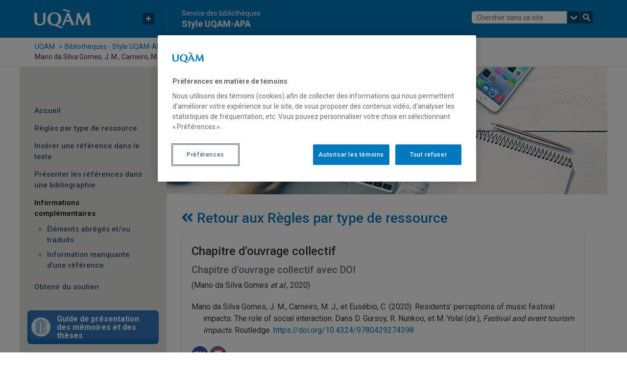

--- FILE ---
content_type: text/html; charset=UTF-8
request_url: https://style-apa.uqam.ca/reference/mano-da-silva-gomes-j-m-carneiro-m-j-et-eusebio-c-2020-residents-perceptions-of-music-festival-impacts/
body_size: 12089
content:
<!doctype html>
<html lang="fr">
<head>

	<meta charset="utf-8">
    <meta http-equiv="Content-Type" content="text/html; charset=utf-8" />
    <meta name="viewport" content="width=device-width, initial-scale=1, shrink-to-fit=no">
	<meta name="web_author" content="Service Audiovisuel">
    <!--[if IE]>
        <script src="https://cdnjs.cloudflare.com/ajax/libs/html5shiv/3.7.3/html5shiv.min.js"></script>
    <![endif]-->

    <meta name='robots' content='index, follow, max-image-preview:large, max-snippet:-1, max-video-preview:-1' />

	<!-- This site is optimized with the Yoast SEO plugin v23.4 - https://yoast.com/wordpress/plugins/seo/ -->
	<title>Mano da Silva Gomes, J. M., Carneiro, M. J., et Eusébio, C. (2020). Residents’ perceptions of music festival impacts - Style UQAM-APA</title>
	<link rel="canonical" href="https://style-apa.uqam.ca/reference/mano-da-silva-gomes-j-m-carneiro-m-j-et-eusebio-c-2020-residents-perceptions-of-music-festival-impacts/" />
	<meta property="og:locale" content="fr_CA" />
	<meta property="og:type" content="article" />
	<meta property="og:title" content="Mano da Silva Gomes, J. M., Carneiro, M. J., et Eusébio, C. (2020). Residents’ perceptions of music festival impacts - Style UQAM-APA" />
	<meta property="og:description" content="Mano da Silva Gomes, J. M., Carneiro, M. J., et Eusébio, C. (2020). Residents’ perceptions of music festival impacts: The role of social interaction. Dans D. Gursoy, R. Nunkoo, et M. Yolal (dir.), Festival and event tourism impacts. Routledge. https://doi.org/10.4324/9780429274398" />
	<meta property="og:url" content="https://style-apa.uqam.ca/reference/mano-da-silva-gomes-j-m-carneiro-m-j-et-eusebio-c-2020-residents-perceptions-of-music-festival-impacts/" />
	<meta property="og:site_name" content="Style UQAM-APA" />
	<meta property="article:modified_time" content="2024-04-10T20:45:27+00:00" />
	<meta property="og:image" content="https://style-apa.uqam.ca/wp-content/uploads/sites/6/Logo-carre-NONOFFICIEL-1.png" />
	<meta property="og:image:width" content="360" />
	<meta property="og:image:height" content="360" />
	<meta property="og:image:type" content="image/png" />
	<meta name="twitter:card" content="summary_large_image" />
	<meta name="twitter:label1" content="Estimation du temps de lecture" />
	<meta name="twitter:data1" content="1 minute" />
	<script type="application/ld+json" class="yoast-schema-graph">{"@context":"https://schema.org","@graph":[{"@type":"WebPage","@id":"https://style-apa.uqam.ca/reference/mano-da-silva-gomes-j-m-carneiro-m-j-et-eusebio-c-2020-residents-perceptions-of-music-festival-impacts/","url":"https://style-apa.uqam.ca/reference/mano-da-silva-gomes-j-m-carneiro-m-j-et-eusebio-c-2020-residents-perceptions-of-music-festival-impacts/","name":"Mano da Silva Gomes, J. M., Carneiro, M. J., et Eusébio, C. (2020). Residents’ perceptions of music festival impacts - Style UQAM-APA","isPartOf":{"@id":"https://style-apa.uqam.ca/#website"},"datePublished":"2021-07-14T15:25:01+00:00","dateModified":"2024-04-10T20:45:27+00:00","breadcrumb":{"@id":"https://style-apa.uqam.ca/reference/mano-da-silva-gomes-j-m-carneiro-m-j-et-eusebio-c-2020-residents-perceptions-of-music-festival-impacts/#breadcrumb"},"inLanguage":"fr-CA","potentialAction":[{"@type":"ReadAction","target":["https://style-apa.uqam.ca/reference/mano-da-silva-gomes-j-m-carneiro-m-j-et-eusebio-c-2020-residents-perceptions-of-music-festival-impacts/"]}]},{"@type":"BreadcrumbList","@id":"https://style-apa.uqam.ca/reference/mano-da-silva-gomes-j-m-carneiro-m-j-et-eusebio-c-2020-residents-perceptions-of-music-festival-impacts/#breadcrumb","itemListElement":[{"@type":"ListItem","position":1,"name":"UQAM","item":"https://uqam.ca"},{"@type":"ListItem","position":2,"name":"Bibliothèques - Style UQAM-APA","item":"https://style-apa.uqam.ca"},{"@type":"ListItem","position":3,"name":"Références","item":"https://style-apa.uqam.ca/references/"},{"@type":"ListItem","position":4,"name":"Mano da Silva Gomes, J. M., Carneiro, M. J., et Eusébio, C. (2020). Residents’ perceptions of music festival impacts"}]},{"@type":"WebSite","@id":"https://style-apa.uqam.ca/#website","url":"https://style-apa.uqam.ca/","name":"Style UQAM-APA","description":"Adaptation canadienne-française de la 7e édition du style de l’American Psychological Assocation","potentialAction":[{"@type":"SearchAction","target":{"@type":"EntryPoint","urlTemplate":"https://style-apa.uqam.ca/recherche/?q={search_term_string}"},"query-input":{"@type":"PropertyValueSpecification","valueRequired":true,"valueName":"search_term_string"}}],"inLanguage":"fr-CA","alternateName":"Bibliothèques - Style UQAM-APA"}]}</script>
	<!-- / Yoast SEO plugin. -->


<link rel='dns-prefetch' href='//cdnjs.cloudflare.com' />
<script>
                (function(d,s){
                        var f=d.getElementsByTagName(s)[0],j=d.createElement(s);
                        j.src='https://gabarit-adaptatif.uqam.ca/statique/scripts/entete.js';
                        f.parentNode.insertBefore(j,f);
                })(document,'script');
        </script><link rel='stylesheet' id='wp-block-library-css' href='https://style-apa.uqam.ca/wp-includes/css/dist/block-library/style.min.css?ver=6.6.1' type='text/css' media='all' />
<style id='classic-theme-styles-inline-css' type='text/css'>
/*! This file is auto-generated */
.wp-block-button__link{color:#fff;background-color:#32373c;border-radius:9999px;box-shadow:none;text-decoration:none;padding:calc(.667em + 2px) calc(1.333em + 2px);font-size:1.125em}.wp-block-file__button{background:#32373c;color:#fff;text-decoration:none}
</style>
<style id='global-styles-inline-css' type='text/css'>
:root{--wp--preset--aspect-ratio--square: 1;--wp--preset--aspect-ratio--4-3: 4/3;--wp--preset--aspect-ratio--3-4: 3/4;--wp--preset--aspect-ratio--3-2: 3/2;--wp--preset--aspect-ratio--2-3: 2/3;--wp--preset--aspect-ratio--16-9: 16/9;--wp--preset--aspect-ratio--9-16: 9/16;--wp--preset--gradient--vivid-cyan-blue-to-vivid-purple: linear-gradient(135deg,rgba(6,147,227,1) 0%,rgb(155,81,224) 100%);--wp--preset--gradient--light-green-cyan-to-vivid-green-cyan: linear-gradient(135deg,rgb(122,220,180) 0%,rgb(0,208,130) 100%);--wp--preset--gradient--luminous-vivid-amber-to-luminous-vivid-orange: linear-gradient(135deg,rgba(252,185,0,1) 0%,rgba(255,105,0,1) 100%);--wp--preset--gradient--luminous-vivid-orange-to-vivid-red: linear-gradient(135deg,rgba(255,105,0,1) 0%,rgb(207,46,46) 100%);--wp--preset--gradient--very-light-gray-to-cyan-bluish-gray: linear-gradient(135deg,rgb(238,238,238) 0%,rgb(169,184,195) 100%);--wp--preset--gradient--cool-to-warm-spectrum: linear-gradient(135deg,rgb(74,234,220) 0%,rgb(151,120,209) 20%,rgb(207,42,186) 40%,rgb(238,44,130) 60%,rgb(251,105,98) 80%,rgb(254,248,76) 100%);--wp--preset--gradient--blush-light-purple: linear-gradient(135deg,rgb(255,206,236) 0%,rgb(152,150,240) 100%);--wp--preset--gradient--blush-bordeaux: linear-gradient(135deg,rgb(254,205,165) 0%,rgb(254,45,45) 50%,rgb(107,0,62) 100%);--wp--preset--gradient--luminous-dusk: linear-gradient(135deg,rgb(255,203,112) 0%,rgb(199,81,192) 50%,rgb(65,88,208) 100%);--wp--preset--gradient--pale-ocean: linear-gradient(135deg,rgb(255,245,203) 0%,rgb(182,227,212) 50%,rgb(51,167,181) 100%);--wp--preset--gradient--electric-grass: linear-gradient(135deg,rgb(202,248,128) 0%,rgb(113,206,126) 100%);--wp--preset--gradient--midnight: linear-gradient(135deg,rgb(2,3,129) 0%,rgb(40,116,252) 100%);--wp--preset--font-size--small: 13px;--wp--preset--font-size--medium: 20px;--wp--preset--font-size--large: 36px;--wp--preset--font-size--x-large: 42px;--wp--preset--spacing--20: 0.44rem;--wp--preset--spacing--30: 0.67rem;--wp--preset--spacing--40: 1rem;--wp--preset--spacing--50: 1.5rem;--wp--preset--spacing--60: 2.25rem;--wp--preset--spacing--70: 3.38rem;--wp--preset--spacing--80: 5.06rem;--wp--preset--shadow--natural: 6px 6px 9px rgba(0, 0, 0, 0.2);--wp--preset--shadow--deep: 12px 12px 50px rgba(0, 0, 0, 0.4);--wp--preset--shadow--sharp: 6px 6px 0px rgba(0, 0, 0, 0.2);--wp--preset--shadow--outlined: 6px 6px 0px -3px rgba(255, 255, 255, 1), 6px 6px rgba(0, 0, 0, 1);--wp--preset--shadow--crisp: 6px 6px 0px rgba(0, 0, 0, 1);}:where(.is-layout-flex){gap: 0.5em;}:where(.is-layout-grid){gap: 0.5em;}body .is-layout-flex{display: flex;}.is-layout-flex{flex-wrap: wrap;align-items: center;}.is-layout-flex > :is(*, div){margin: 0;}body .is-layout-grid{display: grid;}.is-layout-grid > :is(*, div){margin: 0;}:where(.wp-block-columns.is-layout-flex){gap: 2em;}:where(.wp-block-columns.is-layout-grid){gap: 2em;}:where(.wp-block-post-template.is-layout-flex){gap: 1.25em;}:where(.wp-block-post-template.is-layout-grid){gap: 1.25em;}.has-vivid-cyan-blue-to-vivid-purple-gradient-background{background: var(--wp--preset--gradient--vivid-cyan-blue-to-vivid-purple) !important;}.has-light-green-cyan-to-vivid-green-cyan-gradient-background{background: var(--wp--preset--gradient--light-green-cyan-to-vivid-green-cyan) !important;}.has-luminous-vivid-amber-to-luminous-vivid-orange-gradient-background{background: var(--wp--preset--gradient--luminous-vivid-amber-to-luminous-vivid-orange) !important;}.has-luminous-vivid-orange-to-vivid-red-gradient-background{background: var(--wp--preset--gradient--luminous-vivid-orange-to-vivid-red) !important;}.has-very-light-gray-to-cyan-bluish-gray-gradient-background{background: var(--wp--preset--gradient--very-light-gray-to-cyan-bluish-gray) !important;}.has-cool-to-warm-spectrum-gradient-background{background: var(--wp--preset--gradient--cool-to-warm-spectrum) !important;}.has-blush-light-purple-gradient-background{background: var(--wp--preset--gradient--blush-light-purple) !important;}.has-blush-bordeaux-gradient-background{background: var(--wp--preset--gradient--blush-bordeaux) !important;}.has-luminous-dusk-gradient-background{background: var(--wp--preset--gradient--luminous-dusk) !important;}.has-pale-ocean-gradient-background{background: var(--wp--preset--gradient--pale-ocean) !important;}.has-electric-grass-gradient-background{background: var(--wp--preset--gradient--electric-grass) !important;}.has-midnight-gradient-background{background: var(--wp--preset--gradient--midnight) !important;}.has-small-font-size{font-size: var(--wp--preset--font-size--small) !important;}.has-medium-font-size{font-size: var(--wp--preset--font-size--medium) !important;}.has-large-font-size{font-size: var(--wp--preset--font-size--large) !important;}.has-x-large-font-size{font-size: var(--wp--preset--font-size--x-large) !important;}
:where(.wp-block-post-template.is-layout-flex){gap: 1.25em;}:where(.wp-block-post-template.is-layout-grid){gap: 1.25em;}
:where(.wp-block-columns.is-layout-flex){gap: 2em;}:where(.wp-block-columns.is-layout-grid){gap: 2em;}
:root :where(.wp-block-pullquote){font-size: 1.5em;line-height: 1.6;}
</style>
<link rel='stylesheet' id='contact-form-7-css' href='https://style-apa.uqam.ca/wp-content/plugins/contact-form-7/includes/css/styles.css?ver=5.9.8' type='text/css' media='all' />
<link rel='stylesheet' id='widgetopts-styles-css' href='https://style-apa.uqam.ca/wp-content/plugins/widget-options/assets/css/widget-options.css?ver=4.0.6.1' type='text/css' media='all' />
<link rel='stylesheet' id='style-css' href='https://style-apa.uqam.ca/wp-content/themes/uqam-gabarit-universel/style.css?ver=1730291668' type='text/css' media='all' />
<link rel='stylesheet' id='main-style-css' href='https://style-apa.uqam.ca/wp-content/themes/uqam-gabarit-universel/dist/main.css?ver=1730291669' type='text/css' media='all' />
<link rel='stylesheet' id='primer-style-css' href='https://style-apa.uqam.ca/wp-content/themes/uqam-gabarit-universel-style-apa/assets/css/primer-tooltip.css?ver=1636584181' type='text/css' media='all' />
<link rel='stylesheet' id='bootstrap-table-style-css' href='https://style-apa.uqam.ca/wp-content/themes/uqam-gabarit-universel-style-apa/assets/css/bootstrap-table.min.css?ver=1632143397' type='text/css' media='all' />
<link rel='stylesheet' id='theme-style-css' href='https://style-apa.uqam.ca/wp-content/themes/uqam-gabarit-universel-style-apa/theme.css?ver=1637867515' type='text/css' media='all' />
<link rel='stylesheet' id='font-awesome-all-css' href='https://cdnjs.cloudflare.com/ajax/libs/font-awesome/5.15.3/css/all.min.css?ver=6.6.1' type='text/css' media='all' />
<script type="text/javascript" src="https://style-apa.uqam.ca/wp-includes/js/jquery/jquery.min.js?ver=3.7.1" id="jquery-core-js"></script>
<script type="text/javascript" src="https://style-apa.uqam.ca/wp-includes/js/jquery/jquery-migrate.min.js?ver=3.4.1" id="jquery-migrate-js"></script>
<link rel="https://api.w.org/" href="https://style-apa.uqam.ca/wp-json/" /><link rel="alternate" title="JSON" type="application/json" href="https://style-apa.uqam.ca/wp-json/wp/v2/references/325" /><link rel="alternate" title="oEmbed (JSON)" type="application/json+oembed" href="https://style-apa.uqam.ca/wp-json/oembed/1.0/embed?url=https%3A%2F%2Fstyle-apa.uqam.ca%2Freference%2Fmano-da-silva-gomes-j-m-carneiro-m-j-et-eusebio-c-2020-residents-perceptions-of-music-festival-impacts%2F" />
<link rel="alternate" title="oEmbed (XML)" type="text/xml+oembed" href="https://style-apa.uqam.ca/wp-json/oembed/1.0/embed?url=https%3A%2F%2Fstyle-apa.uqam.ca%2Freference%2Fmano-da-silva-gomes-j-m-carneiro-m-j-et-eusebio-c-2020-residents-perceptions-of-music-festival-impacts%2F&#038;format=xml" />
<link rel="icon" href="https://gabarit-adaptatif.uqam.ca/statique/images/favicons/favicon_uqam.png" sizes="32x32" />
<link rel="icon" href="https://gabarit-adaptatif.uqam.ca/statique/images/favicons/favicon_uqam.png" sizes="192x192" />
<link rel="apple-touch-icon" href="https://gabarit-adaptatif.uqam.ca/statique/images/favicons/favicon_uqam.png" />
<meta name="msapplication-TileImage" content="https://gabarit-adaptatif.uqam.ca/statique/images/favicons/favicon_uqam.png" />
		<style type="text/css" id="wp-custom-css">
			@media (max-width: 991px) {
#accordion .card-body, .accordion .card-body {
    padding: 20px 10px;
}

.card-body .alert {
    padding: 10px 8px;
}	
}

.cc-texte-page {
	line-height: 1;
}

/* Print CSS */
@media print {
    .accordion .collapse {
         height: auto;
			display: block !important;
    }
	
	#lcs_slide_out-8911, #banner-zone {
		display: none;
	}
	
	.site-title {
		display: block !important;
		color: #000 !important;
	}
	
	#accordion .card-body, .accordion .card-body {
    border: none !important;
}
	.clipboard {
		display: none;
	}
}

/* BOOTSTRAP ADDITION */



#main-menu > li > a {
    text-transform: none !important;
}


.bg-less-dark {
    background-color: #333 !important;
}

.lgb-field-label-end + .lgb-field-label-end {
	margin-top: 12px
}

#lcs_slide_out-8911 a:hover {
	text-decoration: none;
}

.lcs_slide_out-r {
    top: 300px !important;
}

/* Fil d'Ariane */
.breadcrumb li:first-child + li + li {
     display: inline; 
}

/* TITLES */
#main-content h1:first-child,
#main-content h2:first-child,
#main-content h3:first-child,
#main-content h4:first-child,
#main-content h5:first-child,
#main-content h6:first-child,
#main-content h7:first-child {
	margin-top: 0;
}

/* MENU PRINCIPAL TOUJOURS DEPLOYE */

/*
@media (min-width: 992px) {
.menu .current-menu-item a {
    background-color: #71716e;
	}
	.menu a:hover {
   background-color: #71716e;
}
}
*/
#main-menu > li > a {
	text-transform: uppercase;
}

#main-menu > li.menu-item-has-children > a {
	color: #000;
	background-color: #efefef;
	background-color: #e2e1de;
}

#main-menu > li.menu-item-has-children > a:hover {
	color: #000;
	background-color: #efefef;
	background-color: #e2e1de;
	
}




@media (min-width: 992px) {
	
	.sub-menu {
	display: inline-block !important;
}
	
	
.menu .menu-item-ancestor > a:after, .menu .menu-item-has-children > a:after {
    -webkit-mask: none;
    mask: none;
    content: none;

}
}




/* BREADCRUMB */
.breadcrumb {
    font-size: 0.875em;
    padding: .5rem 1rem;
}

.breadcrumb-wrapper {

     border-bottom: none; 
}

#mainframe-body-outer {

     border-top: 1px solid #efefef; 
}


/* SIDEBAR */
.promo-sidebar #btn-site-ext a:hover, .promo-sidebar #btn-site-ext a:focus, .promo-sidebar #btn-site-ext a:active {
    text-decoration: none;
}

/* UL LI */
.content-center ul li:before {
    content: none;
}

#liens-utiles li {
	padding-bottom: 0.2rem;
}

#liens-utiles a {
	color: #335474;
	font-weight: bold;
}

/* ESPACEMENTS APA */
.table {
	font-size: .9rem;
}
.table td.citation {
    padding-left: 1.5em;
   /* text-indent: -1.5em;*/
}

.bibliographie {
	    padding-left: 1.5em;
   text-indent: -1.5em;
}

#accordion-dans-la-bibliographie .citation, #accordion-dans-le-texte .citation  {
	      padding-left: 1.5em;
 text-indent: -1.5em; 
}

.bloc-exemples-de-reference .citation p {
	margin: 0;
	margin-left: 1em;
}

.content-center .bloc-exemples-de-reference .auteur-date p {
	margin-left: 1em;
}

.bootstrap-table .fixed-table-container .table .auteur-date {
    vertical-align: top;
    box-sizing: border-box;
}


.table-bordered th, .table-bordered td {
   /* border: none; */
}

/* SEARCH BOX BT TABLE*/
.bootstrap-table .fixed-table-toolbar .bs-bars, .bootstrap-table .fixed-table-toolbar .columns, .bootstrap-table .fixed-table-toolbar .search {
    width: 100%;
	margin-bottom: 20px;
}

.bloc-exemples-de-reference  .search-input {
    height: calc(1.5em + 1rem + 2px);
    padding: 0.5rem 1rem;
    font-size: 1.25rem;
    line-height: 1.5;
    border-radius: 0;
}

.bloc-exemples-de-reference .bootstrap-table .float-left,
.bloc-exemples-de-reference .bootstrap-table .float-right {
	float: none !important;
}

/* TABLE RÈGLES */

/* BOUTONs LGB */
.btn-lgb {
	padding: 16px;
    width: 100%;
    margin-bottom: 0;
    border-radius: 4px;
	background-repeat: no-repeat;
    background-position: 0 center;
    background-size: 100%; 
}


.btn-group > .btn {
border-radius: 30px !important;
}

.btn-end {
    background-image: url(/wp-content/themes/uqam-gabarit-universel-style-apa/assets/img/end-icon.png);
}

.btn-end:hover,
.btn-men:hover,
.btn-zot:hover {
background-color:rgba(0, 0, 0, 0.4);
}


.btn-men {
    background-image: url(/wp-content/themes/uqam-gabarit-universel-style-apa/assets/img/men-icon.png);
  
}

.btn-zot {
    background-image: url(/wp-content/themes/uqam-gabarit-universel-style-apa/assets/img/zot-icon.png);
  	
}


#modal-prefooter-1 {
	padding-top: 0;
}

/* taxonomy-description */
.content-center .taxonomy-description p,
.content-center .taxonomy-description li {
	margin: 0.4rem;

}

/* Retour à la ligne pour les longues URL */
.card .citation {
 /*word-break: break-all;*/
}

/* MAIN MENU */
#main-menu {
/*	text-transform : uppercase; */
}

/* PAGE regles-par-type-ressource */
#modal-boxes .card-header {
    padding: 0.75rem 1.25rem;
    margin-bottom: 0;
    background-color: rgba(0, 0, 0, 0.03);
    border: 1px solid rgba(0, 0, 0, 0.125);
}

#modal-boxes  .card-body, #modal-boxes  .card-body {
    padding: 20px 40px;
    border: 1px solid #ccc;
    border-top: none;
}

.modal .lgb-card dd > p {
	margin-bottom: 0.3rem;
}

/* MENDELEY */
#modal-boxes .col-12.lgb-men-value-0 {
	font-size: 1.3rem;
	font-weight: bold
}

#modal-boxes .lgb-field-label-men {
	font-weight: normal;
}

#modal-boxes .lgb-field-label-men:after {
	content: ":";
}

/* Table */
#accordion-regles-par-type-ressource table tr {
    border-bottom: none;
}

#accordion-regles-par-type-ressource table tr:first-child td {
    border-top: none;
}

/* BIBLIOGRAPHIE */
#accordion-dans-la-bibliographie .bg-dark, #accordion-dans-le-texte .bg-dark {
     background-color: #d1d1d1 !important; 
	border: #fff !important;
}



.alert-secondary {
    color: #383d41;
    background-color: #f1f1f1;
    border-color: #f1f1f1;
}
.alert-secondary p:last-child {
	margin-bottom: 0.25rem;
}


/* PROMO SIDEBAR */

@media (min-width: 992px) {
.promo-sidebar {
	margin-left: 0 !important;
	margin-right: 0 !important;
}
}

/* LIENS UTILES */
#liens-utiles ul {
	    list-style-type: square;
	font-size: 0.9rem;
}
#liens-utiles .card-header {
    padding: 0.45rem 1.25rem;
}

/* Documents juridiques */
.card-47 .table-responsive {
	display: none !important;
}

.accordion .card-48 .card-header button,
.accordion .card-49 .card-header button,
.accordion .card-50 .card-header button,
.accordion .card-51 .card-header button {
    background-color: #d1d1d1 !important;
    border: #fff !important;
}


.card-48,
.card-49,
.card-50,
.card-51
{
	margin-left: 1rem !important;
}

#ressource-268 button, 
#ressource-269 button {
    background-color: #d1d1d1 !important;
    border: #fff !important;
    font-weight: 500;
    padding: 0.7rem 0.9rem;
    font-size: 1.25rem;
}

#accordion #ressource-268 button:hover, #accordion #ressource-268 button:focus, .accordion #ressource-268 button:hover, .accordion #ressource-268 button:focus, #accordion #ressource-269 button:hover, #accordion #ressource-269 button:focus, .accordion #ressource-269 button:hover, .accordion #ressource-269 button:focus {
    background-color: #000 !important;
    color: #fff;
}

#banner-zone {
    margin-bottom: 2rem
 !important;
    background: #000000 url(/wp-content/uploads/sites/6/Entete-APA-visuel.jpg);
    min-height: 260px;
    background-repeat: no-repeat;
}


#btn-site-ext .btn-primary { 
	background-color: #3278b9;
}	

#btn-site-ext .btn-primary:hover { 
	background-color: #0391e3;
}	

@media (min-width: 992px) {
/* Boutons EXT */
#btn-site-ext .btn {
	border-radius: 8px;
	padding: 0.575rem 0.575rem;
	padding-left: 60px;
	border: solid #e2e1de 1px; 
	box-shadow: 3px -9px 7px rgba(0, 99, 165, 0.7) inset; 
	-webkit-box-shadow: 3px -9px 7px rgba(0, 99, 165, 0.7) inset; 
	-moz-box-shadow: 3px -9px 7px rgba(0, 99, 165, 0.7) inset; 
}

#btn-site-ext .btn-primary { 
	background-color: #3278b9;
}	

#btn-site-ext .btn-primary:hover { 
	background-color: #0391e3;
}	



#btn-site-ext .btn {
    background-position: 8px center;
    background-image: url(/wp-content/themes/uqam-gabarit-universel-style-apa/assets/img/BTN-GMT.png);
    background-repeat: no-repeat;
    background-size: 40px;
    text-align: left;
    line-height: 1.1rem;
}

#citer-btn-txt, #style-btn-txt {
    display: inline-block;
    padding: 0;
    margin: 0;

    margin-bottom: -10px;
}

#citer-btn-txt {
    font-size: 80%;
}

#style-btn-txt {
    font-weight: bold;
}
}
/* LIENS UTILES */
#liens-utiles {
    border: 1px solid #3a5472;
    background-color: transparent !important;
}

#liens-utiles .card-header {
    padding: 0.65rem 1.25rem;
}

.bg-less-dark {
    background-color: #3a5472 !important;
}

/* Tableau synthèse */
.page-id-751 td:nth-child(2) p.display-no {
	display: none;
}

.page-id-751 td:nth-child(2) p.display-block {
	display: block;
	margin-top: 0 !important;
}

/* Bouton LibCal */
[id^="mysched_"]
 {
  background: #0079BE;
  border: 1px solid #005B8F;
  border-radius: 4px;
  color: #FFFFFF;
  font: 14px Arial, Helvetica, Verdana;
  padding: 8px 20px;
  cursor: pointer;

}
[id^="mysched_"]:hover, [id^="mysched_"]:active, [id^="mysched_"]:focus {
  opacity: 0.9;

}		</style>
		
    <style>
        :root{
            --global-title-color: #333333;
            --global-text-color: #333333;
            --global-link-color: #007abb;
            --global-accordion-color: #efefef;
            --global-accordion-color-alt: #333;
            --global-accordion-color-text: #FFF;
            --global-tabs-color: #0079BE;
            --global-tabs-color-alt: #EFEFEF;
            --global-tabs-color-text: #333;
            --menu-bg-color: #e2e1de;
            --menu-bg-color-hover: #71716e;
            --menu-text-color: #335474;
            --menu-text-color-hover: #FFF;
            --menu-bg-color-2: #e2e1de;
            --menu-2-bg-color-hover: #71716e;
            --menu-2-text-color: #335474;
            --menu-2-text-color-hover: #FFF;
            --menu-bg-color-horizontal: #cccccc;
            --menu-bg-color-2-horizontal: #71716e;
            --menu-text-color-horizontal: #000000;
            --menu-color-mobile: #17384b;
            --menu-bg-color-mobile: #FFF;
            --menu-color-mobile-active: #45606f;
            --menu-color-2-mobile: #294759;
            --menu-color-barre-mobile: #00243A;
            --banner-bg-color: #ffffff;
            --banner-bg-image: url();
            --banner-height: 260px;
            --col-left-title-color: #333333;
            --col-left-text-color: #333333;
            --col-left-icon-color: #000000;
            --col-left-link-color: #0079be;
            --col-left-bg-color: #FFF;
            --col-left-separators: rgba(0, 0, 0, 0.3);
            --col-right-title: #ffffff;
            --col-right-bg-title: #333333;
            --col-right-border-color: #333333;

            --home-bg-title: #4c4c4c;
            --home-bg-link-title: #4c4c4c;
            --home-bg-link-title-hover: #4c4c4cCCCC;
        }
    </style>

    

<!-- Matomo -->
<script type="text/javascript">
  var _paq = window._paq = window._paq || [];
  /* Les méthodes comme "setCustomDimension" doivent être appelées avant "trackPageView" */
  _paq.push(['trackPageView']);
  _paq.push(['enableLinkTracking']);
  (function() {
    var u = "https://analytic-bibliotheques.uqam.ca/";
    _paq.push(['setTrackerUrl', u + 'matomo.php']);
    _paq.push(['setSiteId', '39']);
    var d = document, g = d.createElement('script'), s = d.getElementsByTagName('script')[0];
    g.type = 'text/javascript'; g.async = true; g.src = u + 'matomo.js';
    s.parentNode.insertBefore(g, s);
  })();
</script>
<noscript>
  <p><img src="https://analytic-bibliotheques.uqam.ca/matomo.php?idsite=39&rec=1" style="border:0;" alt="" /></p>
</noscript>
<!-- End Matomo Code -->
    
<!-- LibChat -->
<!-- <script src="https://uqam-ca.libanswers.com/load_chat.php?hash=d2f410bb08d8a358dcd33aaa03127263"></script>-->    
</head>

</head>

<body class="reference-template-default single single-reference postid-325 bibliothques-styleuqam-apa pleine">
    <noscript><iframe src="https://gabarit-adaptatif.uqam.ca/statique/scripts/noscript.html"
                height="0" width="0" style="display:none;visibility:hidden"></iframe></noscript>    <div id="mainframe">
	    
<header id="mainframe-header" class="uqam">

    <div id="header-uqam" class="header-uqam container">

        <nav id="skip-links" aria-label="Navigation rapide dans la page">
            <a class="sr-only sr-only-focusable" href="#main-content">Passer au contenu</a>
            <a class="sr-only sr-only-focusable" href="#main-menu">Accéder au menu principal</a>
            <a class="sr-only sr-only-focusable" href="#recherche">Accéder à la recherche</a>
        </nav>
        <nav id="mobile-skip-links" class="d-block d-md-none" aria-label="Navigation rapide dans la page mobile">
            <a class="sr-only sr-only-focusable" href="#main-content">Passer au contenu</a>
            <a class="sr-only sr-only-focusable" href="#mobileMenuTrigger">Accéder au menu principal</a>
        </nav>

        <!-- HEADER FULL SCREEN-->
        <div class="row" id="header-large">
            <div class="col-lg-3 d-none d-lg-block" id="header-left">
                <div class="row">
                    <div class="logo"><a href="https://uqam.ca" class="align-middle"><img src=https://style-apa.uqam.ca/wp-content/themes/uqam-gabarit-universel/assets/images/uqam-logo.svg alt="UQAM logo" class="uqam" /></a></div>
                    <nav id="quick-links" aria-label="Liens rapides"
                         class="align-right d-none d-sm-block">
<button type="button" class="d-none d-md-block plus dropdown-toggle" data-toggle="dropdown" aria-label="Menu Liens rapides"></button>
<div class="dropdown-menu uqam">
    <div class="background uqam">
        <a class="dropdown-item" href="https://uqam.ca">Page d'accueil de l'UQAM</a>
        <a class="dropdown-item" href="https://etudier.uqam.ca">Étudier à l'UQAM</a>
        <a class="dropdown-item" href="https://bottin.uqam.ca">Bottin du personnel</a>
        <a class="dropdown-item" href="https://plancampus.uqam.ca">Plan du campus</a>
        <a class="dropdown-item" href="https://bibliotheques.uqam.ca">Bibliothèques</a>
        <a class="dropdown-item" href="https://uqam.ca/joindre/">Pour nous joindre</a>
    </div>
</div></nav>
                </div>
            </div>
            <div class="col-lg-9 d-none d-lg-block" id="header-title">
                <div class="row">
                    <div class="site-title col-md-6 col-lg-8">    <h2>Service des bibliothèques</h2>

<span class='large'>
    <a href="https://style-apa.uqam.ca">
        Style UQAM-APA    </a>
</span></div>
                    <div id="recherche" class="col-md-6 col-lg-4 align-right p-0">
                        <aside id="search-2" class="widget widget_search">
<form class="uqamRecherche a11y d-none d-lg-block" action="https://style-apa.uqam.ca/recherche/" method="get" role="search">
    <input class="uqamRecherche__champ" type="text" name="q" value="" placeholder="Chercher dans ce site" aria-label="Chercher dans ce site">
    <button class="uqamRecherche__choix uqamRecherche_button d-none dropdown-toggle" data-toggle="dropdown" aria-haspopup="true" aria-expanded="false" aria-label="Choix du type de recherche" type="button"></button>
    <div class="uqamRecherche__choix_conteneur dropdown-menu dropdown-menu-right">
        <button type="button" class="dropdown-item" name="recherche" class="select">
            <span>Chercher dans ce site</span>
        </button>
        <button type="button" class="dropdown-item" name="recherche-uqam">
            <span>Chercher sur uqam.ca</span>
        </button>
        <button type="button" class="dropdown-item" name="recherche-web">
            <span>Chercher sur le web</span>
        </button>
    </div><!--#uqam_conteneur_recherche_choix-->
    <button type="submit" class="uqamRecherche__envoie uqamRecherche_button" aria-label="Soumettre la recherche"></button>
</form>

<form class="uqamRecherche-mobile a11y d-lg-none container mt-3 px-0" action="https://style-apa.uqam.ca/recherche/" method="get" role="search">
    <input class="uqamRecherche__champ-mobile w-100" type="text" name="q" value="" placeholder="Chercher dans ce site" aria-label="Chercher dans ce site">
    <button type="submit" class="uqamRecherche__envoie-mobile" aria-label="Soumettre la recherche"></button>
</form></aside>                    </div>
                </div>
            </div>
        </div>

        <!-- HEADER MOBILE -->
        <div id="header-mobile">
            <div class="d-block d-lg-none">
                <div class="row logo d-flex justify-content-between">
                    <a href="https://uqam.ca" class="align-middle"><img src=https://style-apa.uqam.ca/wp-content/themes/uqam-gabarit-universel/assets/images/uqam-logo.svg alt="UQAM logo" class="uqam" /></a>                                    </div>

            </div>
            <div class="d-block d-lg-none" id="sub-header">
                <nav class="row navbar dropdown">
                    <div class="site-title navbar-brand">    <h2>Service des bibliothèques</h2>

<span class='large'>
    <a href="https://style-apa.uqam.ca">
        Style UQAM-APA    </a>
</span></div>
                    
    <button type="button" id="mobileMenuTrigger" class="mobileMenuTrigger menu d-lg-none mr-1 navbar-toggler dropdown-toggle navbar-toggler-right" data-toggle="dropdown" aria-haspopup="true" aria-expanded="false">
        <span class="sr-only">Menu</span>
    </button>

    <nav id="mobileMenu" class="mobileMenu dropdown-menu">
        <div class="d-lg-none container">
            
<form class="uqamRecherche a11y d-none d-lg-block" action="https://style-apa.uqam.ca/recherche/" method="get" role="search">
    <input class="uqamRecherche__champ" type="text" name="q" value="" placeholder="Chercher dans ce site" aria-label="Chercher dans ce site">
    <button class="uqamRecherche__choix uqamRecherche_button d-none dropdown-toggle" data-toggle="dropdown" aria-haspopup="true" aria-expanded="false" aria-label="Choix du type de recherche" type="button"></button>
    <div class="uqamRecherche__choix_conteneur dropdown-menu dropdown-menu-right">
        <button type="button" class="dropdown-item" name="recherche" class="select">
            <span>Chercher dans ce site</span>
        </button>
        <button type="button" class="dropdown-item" name="recherche-uqam">
            <span>Chercher sur uqam.ca</span>
        </button>
        <button type="button" class="dropdown-item" name="recherche-web">
            <span>Chercher sur le web</span>
        </button>
    </div><!--#uqam_conteneur_recherche_choix-->
    <button type="submit" class="uqamRecherche__envoie uqamRecherche_button" aria-label="Soumettre la recherche"></button>
</form>

<form class="uqamRecherche-mobile a11y d-lg-none container mt-3 px-0" action="https://style-apa.uqam.ca/recherche/" method="get" role="search">
    <input class="uqamRecherche__champ-mobile w-100" type="text" name="q" value="" placeholder="Chercher dans ce site" aria-label="Chercher dans ce site">
    <button type="submit" class="uqamRecherche__envoie-mobile" aria-label="Soumettre la recherche"></button>
</form>        </div>

        <div class="container-fluid pt-3"><ul id="mobile-menu" class="menu d-lg-none"><li id="menu-item-239" class="menu-item menu-item-type-post_type menu-item-object-page menu-item-home menu-item-239"><a href="https://style-apa.uqam.ca/">Accueil</a></li>
<li id="menu-item-229" class="menu-item menu-item-type-post_type menu-item-object-page menu-item-229"><a href="https://style-apa.uqam.ca/regles-par-type-ressource/">Règles par type de ressource</a></li>
<li id="menu-item-231" class="menu-item menu-item-type-post_type menu-item-object-page menu-item-231"><a href="https://style-apa.uqam.ca/dans-le-texte/">Insérer une référence dans le texte</a></li>
<li id="menu-item-232" class="menu-item menu-item-type-post_type menu-item-object-page menu-item-232"><a href="https://style-apa.uqam.ca/dans-la-bibliographie/">Présenter les références dans une bibliographie</a></li>
<li id="menu-item-774" class="menu-item menu-item-type-custom menu-item-object-custom menu-item-has-children menu-item-774"><a href="#">Informations complémentaires</a>
<ul class="sub-menu">
	<li id="menu-item-741" class="menu-item menu-item-type-post_type menu-item-object-page menu-item-741"><a href="https://style-apa.uqam.ca/elements-abreges-et-ou-traduits/">Éléments abrégés et/ou traduits</a></li>
	<li id="menu-item-230" class="menu-item menu-item-type-post_type menu-item-object-page menu-item-230"><a href="https://style-apa.uqam.ca/information-manquante-reference/">Information manquante d’une référence</a></li>
</ul>
</li>
<li id="menu-item-731" class="menu-item menu-item-type-post_type menu-item-object-page menu-item-731"><a href="https://style-apa.uqam.ca/nous-joindre/">Obtenir du soutien</a></li>
</ul></div>        <button type="button" class="menuMobile_button-fermer container" aria-label="Fermer le menu"></button>
    </nav>

                    </nav>
            </div>
        </div>

    </div>

</header>        
<section id="sub-header">
    <div id="sub-header-wrapper" class="container">
        <div class="row sub-header-row">
            <nav aria-label="Breadcrumb" class="breadcrumb-wrapper d-none d-lg-block col-lg-9"><ol class="breadcrumb mb-0"><li><span><span><a href="https://uqam.ca">UQAM</a></span> </li><li> <span><a href="https://style-apa.uqam.ca">Bibliothèques - Style UQAM-APA</a></span> </li><li> <span><a href="https://style-apa.uqam.ca/references/">Références</a></span> </li><li> <span class="breadcrumb_last" aria-current="page">Mano da Silva Gomes, J. M., Carneiro, M. J., et Eusébio, C. (2020). Residents’ perceptions of music festival impacts</span></span></li></ol></nav>        </div>
    </div>
</section><!-- before-main-content.php -->
<div id="mainframe-body-outer" class="banner-bg-color exemple ">
    <div id="mainframe-body-inner" class="menu-bg-color">
                        <div id="mainframe-body" class="container mainframe-body">
            <div class="row">
                            <div id="content-left" class="col-lg-3 order-2 order-lg-1 pt-lg-10 ">
                    <nav class="menu-menu-container"><ul id="main-menu" class="menu d-none d-lg-block"><li class="menu-item menu-item-type-post_type menu-item-object-page menu-item-home menu-item-239"><a href="https://style-apa.uqam.ca/">Accueil</a></li>
<li class="menu-item menu-item-type-post_type menu-item-object-page menu-item-229"><a href="https://style-apa.uqam.ca/regles-par-type-ressource/">Règles par type de ressource</a></li>
<li class="menu-item menu-item-type-post_type menu-item-object-page menu-item-231"><a href="https://style-apa.uqam.ca/dans-le-texte/">Insérer une référence dans le texte</a></li>
<li class="menu-item menu-item-type-post_type menu-item-object-page menu-item-232"><a href="https://style-apa.uqam.ca/dans-la-bibliographie/">Présenter les références dans une bibliographie</a></li>
<li class="menu-item menu-item-type-custom menu-item-object-custom menu-item-has-children menu-item-774"><a href="#">Informations complémentaires</a>
<ul class="sub-menu">
	<li class="menu-item menu-item-type-post_type menu-item-object-page menu-item-741"><a href="https://style-apa.uqam.ca/elements-abreges-et-ou-traduits/">Éléments abrégés et/ou traduits</a></li>
	<li class="menu-item menu-item-type-post_type menu-item-object-page menu-item-230"><a href="https://style-apa.uqam.ca/information-manquante-reference/">Information manquante d’une référence</a></li>
</ul>
</li>
<li class="menu-item menu-item-type-post_type menu-item-object-page menu-item-731"><a href="https://style-apa.uqam.ca/nous-joindre/">Obtenir du soutien</a></li>
</ul></nav>                                                            <aside id="custom_html-3" class="widget_text promo-sidebar widget widget_custom_html mx-lg-3"><div class="widget_text promo"><div class="textwidget custom-html-widget"><div id="btn-site-ext" class="pb-3">

	<a class="btn btn-primary text-white w-100" href="https://guidemt.uqam.ca" role="button">
<span id="style-btn-txt">Guide de présentation des mémoires et des thèses</span></a>
</div>
<div id="liens-utiles" class="card">
	<div class="card-header bg-less-dark text-white text-left pl-3">Liens utiles
	</div>
	<div class="card-body bg-transparent text-dark pb-2">
<ul class="text-left pl-3">
	
	
	<li class="mb-0"><a href="https://droit-auteur.uqam.ca">Droit d’auteur</a></li> 
	
<li class="mb-0"><a href="http://infosphere.uqam.ca">Infosphère</a></li> 

<li class="mb-0"><a href="https://uqam-ca.libguides.com/lgb">Guide sur les logiciels de gestion bibliographique</a></li>

<li class="mb-0"><a href="http://polyedre.uqam.ca">Polyèdre</a></li> 




</ul>
</div>
</div></div></div></aside><aside id="custom_html-4" class="widget_text promo-sidebar widget widget_custom_html mx-lg-3"><div class="widget_text promo"><div class="textwidget custom-html-widget"><div class="text-right"><a style="background: none; padding-right: 0;" href="https://creativecommons.org/licenses/by-nc/4.0/deed.fr" target="_blank" rel="noopener"><img loading="lazy" class="img-fluid" src="https://i.creativecommons.org/l/by-nc/4.0/88x31.png" alt="Licence Creative Commons"></a>
<p class="cc-texte-page small mt-1"><a href="/conditions-utilisation"><small>Conditions d’utilisation<br>en Creative commons</small></a></p>
</div></div></div></aside>                </div><!-- content-left -->
            
                <div id="content-center" class="content-center order-1 order-1 col-lg-9 order-lg-2">

                                            <header id="banner-zone" role="banner" class="banner-zone row banner-zone-left-col mb-6 mb-lg-10">
                            <aside id="custom_html-2" class="widget_text widget widget_custom_html"><div class="textwidget custom-html-widget"><div style="position: relative; width:420px; height: 100%; margin-top: 2.3rem !important;"><div style="position: absolute;padding-left: 0rem;"><span class="pl-6 pr-2 mb-1" style="display: block; color: #fff;background-color: #71716e; font-size: 1.6rem;line-height:1.1;font-weight:100;">Style</span> <span class="pl-6 pr-2" style="display: block; color: #fff;background-color: #71716e; font-weight: bold; font-size: 2rem;line-height:1.1;">UQAM - APA</span></div></div></div></aside>                        </header>
                    
                    
                    <section class="row mt-0">
                        <main id="main-content" class="mb-0 mb-lg-6 main-content  col-lg-12">
                            <!-- single-references.php -->

<h1><a href="https://style-apa.uqam.ca/regles-par-type-ressource/"><i class="fas fa-angle-double-left"></i> Retour aux Règles par type de ressource</a> </h1>

<article id="post-325" class="mb-lg-5 pb-3 pr-lg-3 post-325 reference type-reference status-publish hentry">
        
        
    
  
    

<div class="item-325 card bloc-regles-par-type-ressource">
  <div class="card-body">
    <h2 class="card-title">
        Chapitre d'ouvrage collectif    </h2>
    <h3 class="card-subtitle mt-1 mb-2 text-muted type-specifique">
        Chapitre d'ouvrage collectif avec DOI    </h3>
    
      <div class="card-text">
                      <p>(Mano da Silva Gomes <em>et al</em>., 2020)</p>
                    
          <div class="bibliographie">
<p>Mano da Silva Gomes, J. M., Carneiro, M. J., et Eusébio, C. (2020). Residents’ perceptions of music festival impacts: The role of social interaction. Dans D. Gursoy, R. Nunkoo, et M. Yolal (dir.), <em>Festival and event tourism impacts</em>. Routledge. <a href="https://doi.org/10.4324/9780429274398" target="_blank" rel="noreferrer noopener">https://doi.org/10.4324/9780429274398</a></p>
</div>      </div>

<div class="btn-group" role="group" aria-label="lgb">
                                    
             
            <button id="end-btn-325" title="Endnote" type="button" class="btn btn-primary btn-lgb btn-end mr-1" data-toggle="modal" data-target="#end-325"></button>
                                                
                        
                        <button id="zot-btn-325" title="Zotero" type="button" class="btn btn-primary btn-lgb btn-zot" data-toggle="modal" data-target="#zot-325"></button>
                  
</div>
      
<div class="clearfix"></div>
      
 
      
</div>
</div>  
      
<div id="modal-boxes">

<!-- Modal -->
<div class="modal" id="modal-empty" tabindex="-1" aria-labelledby="lgbModalLabel" aria-hidden="true">
  <div class="modal-dialog modal-lg">
    <div class="modal-content">
      <div class="modal-header">
        <h5 class="modal-title" id="lgbModalLabel"></h5>
          
        <button type="button" class="close" data-dismiss="modal" aria-label="Close">
          <span aria-hidden="true">&times;</span>
        </button>
      </div>
      <div id="modal-body-1" class="modal-body">
        
      </div>
    <div id="modal-prefooter-1" class="modal-body"></div>    
      <div class="modal-footer">
        <button type="button" class="btn btn-secondary" data-dismiss="modal">Fermer</button>
      </div>
    </div>
  </div>
</div>
</div><!-- / #modal-boxes -->
   
    </article>


<!-- after-main-content.php -->

                    <div id="main-content-footer" class="mb-6">
                <aside id="custom_html-6" class="widget_text widget widget_custom_html mb-6 pb-3"><div class="textwidget custom-html-widget"><hr />
<p class="post-modified-info text-muted small"><span class="font-weight-bold">Mise <span class="text-lowercase">à jour</span></span> : <span id="last_update_ph"></span></p>
<div class="pad-top-sm pull-left small">
		<p class="s-lg-small">
			<a href="https://creativecommons.org/licenses/by-nc/4.0/deed.fr"><img src="https://s3.amazonaws.com/libapps/customers/757/images/by-nc.png" width="88" height="31" alt="Creative Commons"></a>
			&nbsp;Ce site est sous licence <a href="https://creativecommons.org/licenses/by-nc/4.0/deed.fr">Creative Commons Attribution - Pas d’Utilisation Commerciale 4.0 International</a>.
			 | <a id="cc-url" href="#">Détails et exceptions</a>
		</p>
	</div></div></aside><aside id="custom_html-5" class="widget_text widget widget_custom_html mb-6 pb-3"><div class="textwidget custom-html-widget"><script>
(function($){                 
var $last_update = $("meta[property|='article:modified_time']").attr('content');
console.log($last_update); 
   
var $home_page = $('.site-title span a').attr('href');
var $link_to_cc = $home_page + '/conditions-utilisation';
$('#cc-url').attr('href',$link_to_cc);
//console.log($link_to_cc);
    
if (typeof $last_update != 'undefined') { 
var $last_update = new Date($last_update)
.toLocaleDateString('fr-CA', { day:"numeric", month:"short", year:"numeric" });
    
$('#last_update_ph').text($last_update);
//console.log($last_update); // 2022-03-28    
} else {
$('#last_update_ph').text('Donnée non disponible');    
}
    


})(jQuery);                 
</script></div></aside><aside id="custom_html-7" class="widget_text widget widget_custom_html mb-6 pb-3"><div class="textwidget custom-html-widget"><style>
	.s-lch-widget-float-btn {
    box-shadow: none !important;
    background-color: #0079be !important;
}
</style>
<script src="https://uqam-ca.libanswers.com/load_chat.php?hash=2559b66fe521585a2d57def67f9533a3"></script>

<div id="libchat_2559b66fe521585a2d57def67f9533a3"></div></div></aside>            </div>
        
    </main>

    
</section>
</div><!-- content-center -->
</div><!-- grid-container -->
</div><!-- mainframe-body -->

<!-- mainframe-full -->
<div id="mainframe-full" class="mainframe-full">
    </div>

</div><!-- mainframe-body-inner -->
</div><!-- mainframe-body-outer -->


            <footer id="mainframe-footer" class="uqam">
                <div class="container">
                    <div class="row pt-2 pb-2">
                        
<div id="foot-uqam" class="col-lg-3 py-2 d-flex align-items-center order-1 order-lg-0">
    <p class="mb-0"><a href="https://uqam.ca">UQAM - Université du Québec à Montréal</a></p>
</div>
<div id="foot-info" class="col-lg-5 py-2 d-flex align-items-center order-0 order-lg-1">
    <ul class="list-inline mb-0">
        <li class="list-inline-item">
            <a href="https://style-apa.uqam.ca">Bibliothèques - Style UQAM-APA</a>
        </li>

        <li class="list-inline-item"><a href="https://style-apa.uqam.ca/nous-joindre">Nous joindre</a></li>
    </ul>
</div>
<div id="foot-a11y" class="col-lg-4 pt-2 pb-sp d-flex align-items-center order-2 justify-content-end">
    <p class="mb-0"><a href="https://uqam.ca/accessibilite" class="link-a11y">Accessibilité Web</a></p>
</div>                    </div>
                </div>
            </footer>
        </div><!-- mainframe -->
        <script type="text/javascript" src="https://style-apa.uqam.ca/wp-includes/js/dist/hooks.min.js?ver=2810c76e705dd1a53b18" id="wp-hooks-js"></script>
<script type="text/javascript" src="https://style-apa.uqam.ca/wp-includes/js/dist/i18n.min.js?ver=5e580eb46a90c2b997e6" id="wp-i18n-js"></script>
<script type="text/javascript" id="wp-i18n-js-after">
/* <![CDATA[ */
wp.i18n.setLocaleData( { 'text direction\u0004ltr': [ 'ltr' ] } );
/* ]]> */
</script>
<script type="text/javascript" src="https://style-apa.uqam.ca/wp-content/plugins/contact-form-7/includes/swv/js/index.js?ver=5.9.8" id="swv-js"></script>
<script type="text/javascript" id="contact-form-7-js-extra">
/* <![CDATA[ */
var wpcf7 = {"api":{"root":"https:\/\/style-apa.uqam.ca\/wp-json\/","namespace":"contact-form-7\/v1"},"cached":"1"};
/* ]]> */
</script>
<script type="text/javascript" src="https://style-apa.uqam.ca/wp-content/plugins/contact-form-7/includes/js/index.js?ver=5.9.8" id="contact-form-7-js"></script>
<script type="text/javascript" src="https://style-apa.uqam.ca/wp-content/themes/uqam-gabarit-universel/dist/main.js?ver=1730291669" id="main-script-js"></script>
<script type="text/javascript" src="https://style-apa.uqam.ca/wp-content/themes/uqam-gabarit-universel-style-apa/assets/js/bootstrap-table.min.js?ver=1632143399" id="bootstrap-table-script-js"></script>
<script type="text/javascript" src="https://style-apa.uqam.ca/wp-content/themes/uqam-gabarit-universel-style-apa/assets/js/bootstrap-table-locale-all.min.js?ver=1632143399" id="bootstrap-table-locale-script-js"></script>
<script type="text/javascript" src="https://style-apa.uqam.ca/wp-content/themes/uqam-gabarit-universel-style-apa/assets/js/clipboard.min.js?ver=1636578436" id="clipboard-script-js"></script>
<script type="text/javascript" src="https://style-apa.uqam.ca/wp-content/themes/uqam-gabarit-universel-style-apa/assets/js/bottin.js?ver=1661874197" id="bottin-script-js"></script>
<script type="text/javascript" src="https://style-apa.uqam.ca/wp-content/themes/uqam-gabarit-universel-style-apa/theme.js?ver=1648130283" id="theme-script-js"></script>



    </body>
</html>
<!--
Performance optimized by W3 Total Cache. Learn more: https://www.boldgrid.com/w3-total-cache/


Served from: style-apa.uqam.ca @ 2026-01-28 04:37:35 by W3 Total Cache
-->

--- FILE ---
content_type: text/css
request_url: https://style-apa.uqam.ca/wp-content/themes/uqam-gabarit-universel/style.css?ver=1730291668
body_size: 276
content:
/*
Theme Name: Gabarit universel
Theme URI: https://bitbucket.org/uqam/gabarit-universel
Bitbucket Theme URI: https://bitbucket.org/uqam/gabarit-universel.git
Author: SAV
Author URI: https://audiovisuel.uqam.ca
Description: Gabarit pour les sites de l'UQAM
Version: 1.6.6
License: GNU General Public License v2 or later
License URI: LICENSE
Text Domain: gabarit-universel
Tags: Unité administrative, Portail, Services
*/


--- FILE ---
content_type: text/css
request_url: https://style-apa.uqam.ca/wp-content/themes/uqam-gabarit-universel/dist/main.css?ver=1730291669
body_size: 48968
content:
/*!****************************************************************************************************************************************************************************************!*\
  !*** css ./node_modules/css-loader/dist/cjs.js!./node_modules/postcss-loader/dist/cjs.js??ruleSet[1].rules[1].use[2]!./node_modules/sass-loader/dist/cjs.js!./assets/styles/core.scss ***!
  \****************************************************************************************************************************************************************************************/
@import url(https://fonts.googleapis.com/css?family=Roboto:300,400,500,700);
/*!********************************************************************************************************************************************************************************************!*\
  !*** css ./node_modules/css-loader/dist/cjs.js!./node_modules/postcss-loader/dist/cjs.js??ruleSet[1].rules[1].use[2]!./node_modules/sass-loader/dist/cjs.js!./assets/styles/core.scss (1) ***!
  \********************************************************************************************************************************************************************************************/
@import url(https://fonts.googleapis.com/css?family=Roboto+Condensed:300,400,500,700);
/*!********************************************************************************************************************************************************************************************!*\
  !*** css ./node_modules/css-loader/dist/cjs.js!./node_modules/postcss-loader/dist/cjs.js??ruleSet[1].rules[1].use[2]!./node_modules/sass-loader/dist/cjs.js!./assets/styles/core.scss (2) ***!
  \********************************************************************************************************************************************************************************************/
@import url(https://use.typekit.net/wgj4yjv.css);
/*!********************************************************************************************************************************************************************************************!*\
  !*** css ./node_modules/css-loader/dist/cjs.js!./node_modules/postcss-loader/dist/cjs.js??ruleSet[1].rules[1].use[2]!./node_modules/sass-loader/dist/cjs.js!./assets/styles/core.scss (3) ***!
  \********************************************************************************************************************************************************************************************/
@charset "UTF-8";
/**
 * core.scss
 * Import tous les élément SCSS
 */
/**
 * _bootstrap_custom.scss
 * Bootstrap 4 variable CUSTOM
 */
a.sr-only-focusable {
  background-color: #fff;
}

/*!
 * Bootstrap v4.6.2 (https://getbootstrap.com/)
 * Copyright 2011-2022 The Bootstrap Authors
 * Copyright 2011-2022 Twitter, Inc.
 * Licensed under MIT (https://github.com/twbs/bootstrap/blob/main/LICENSE)
 */
:root {
  --blue: #007bff;
  --indigo: #6610f2;
  --purple: #6f42c1;
  --pink: #e83e8c;
  --red: #dc3545;
  --orange: #fd7e14;
  --yellow: #ffc107;
  --green: #28a745;
  --teal: #20c997;
  --cyan: #17a2b8;
  --white: #fff;
  --gray: #6c757d;
  --gray-dark: #343a40;
  --primary: #007bff;
  --secondary: #6c757d;
  --success: #28a745;
  --info: #17a2b8;
  --warning: #ffc107;
  --danger: #dc3545;
  --light: #f8f9fa;
  --dark: #343a40;
  --breakpoint-xs: 0;
  --breakpoint-sm: 576px;
  --breakpoint-md: 768px;
  --breakpoint-lg: 992px;
  --breakpoint-xl: 1200px;
  --font-family-sans-serif: "Roboto", sans-serif;
  --font-family-monospace: SFMono-Regular, Menlo, Monaco, Consolas, "Liberation Mono", "Courier New", monospace;
}

*,
*::before,
*::after {
  box-sizing: border-box;
}

html {
  font-family: sans-serif;
  line-height: 1.15;
  -webkit-text-size-adjust: 100%;
  -webkit-tap-highlight-color: rgba(0, 0, 0, 0);
}

article, aside, figcaption, figure, footer, header, hgroup, main, nav, section {
  display: block;
}

body {
  margin: 0;
  font-family: "Roboto", sans-serif;
  font-size: 1rem;
  font-weight: 400;
  line-height: 1.5;
  color: #212529;
  text-align: left;
  background-color: #fff;
}

[tabindex="-1"]:focus:not(:focus-visible) {
  outline: 0 !important;
}

hr {
  box-sizing: content-box;
  height: 0;
  overflow: visible;
}

h1, h2, h3, h4, h5, h6 {
  margin-top: 0;
  margin-bottom: 0.5rem;
}

p {
  margin-top: 0;
  margin-bottom: 1rem;
}

abbr[title],
abbr[data-original-title] {
  text-decoration: underline;
  -webkit-text-decoration: underline dotted;
          text-decoration: underline dotted;
  cursor: help;
  border-bottom: 0;
  -webkit-text-decoration-skip-ink: none;
          text-decoration-skip-ink: none;
}

address {
  margin-bottom: 1rem;
  font-style: normal;
  line-height: inherit;
}

ol,
ul,
dl {
  margin-top: 0;
  margin-bottom: 1rem;
}

ol ol,
ul ul,
ol ul,
ul ol {
  margin-bottom: 0;
}

dt {
  font-weight: 700;
}

dd {
  margin-bottom: 0.5rem;
  margin-left: 0;
}

blockquote {
  margin: 0 0 1rem;
}

b,
strong {
  font-weight: bolder;
}

small {
  font-size: 80%;
}

sub,
sup {
  position: relative;
  font-size: 75%;
  line-height: 0;
  vertical-align: baseline;
}

sub {
  bottom: -0.25em;
}

sup {
  top: -0.5em;
}

a {
  color: #007bff;
  text-decoration: none;
  background-color: transparent;
}
a:hover {
  color: #0056b3;
  text-decoration: underline;
}

a:not([href]):not([class]) {
  color: inherit;
  text-decoration: none;
}
a:not([href]):not([class]):hover {
  color: inherit;
  text-decoration: none;
}

pre,
code,
kbd,
samp {
  font-family: SFMono-Regular, Menlo, Monaco, Consolas, "Liberation Mono", "Courier New", monospace;
  font-size: 1em;
}

pre {
  margin-top: 0;
  margin-bottom: 1rem;
  overflow: auto;
  -ms-overflow-style: scrollbar;
}

figure {
  margin: 0 0 1rem;
}

img {
  vertical-align: middle;
  border-style: none;
}

svg {
  overflow: hidden;
  vertical-align: middle;
}

table {
  border-collapse: collapse;
}

caption {
  padding-top: 0.75rem;
  padding-bottom: 0.75rem;
  color: #6c757d;
  text-align: left;
  caption-side: bottom;
}

th {
  text-align: inherit;
  text-align: -webkit-match-parent;
}

label {
  display: inline-block;
  margin-bottom: 0.5rem;
}

button {
  border-radius: 0;
}

button:focus:not(:focus-visible) {
  outline: 0;
}

input,
button,
select,
optgroup,
textarea {
  margin: 0;
  font-family: inherit;
  font-size: inherit;
  line-height: inherit;
}

button,
input {
  overflow: visible;
}

button,
select {
  text-transform: none;
}

[role=button] {
  cursor: pointer;
}

select {
  word-wrap: normal;
}

button,
[type=button],
[type=reset],
[type=submit] {
  -webkit-appearance: button;
}

button:not(:disabled),
[type=button]:not(:disabled),
[type=reset]:not(:disabled),
[type=submit]:not(:disabled) {
  cursor: pointer;
}

button::-moz-focus-inner,
[type=button]::-moz-focus-inner,
[type=reset]::-moz-focus-inner,
[type=submit]::-moz-focus-inner {
  padding: 0;
  border-style: none;
}

input[type=radio],
input[type=checkbox] {
  box-sizing: border-box;
  padding: 0;
}

textarea {
  overflow: auto;
  resize: vertical;
}

fieldset {
  min-width: 0;
  padding: 0;
  margin: 0;
  border: 0;
}

legend {
  display: block;
  width: 100%;
  max-width: 100%;
  padding: 0;
  margin-bottom: 0.5rem;
  font-size: 1.5rem;
  line-height: inherit;
  color: inherit;
  white-space: normal;
}

progress {
  vertical-align: baseline;
}

[type=number]::-webkit-inner-spin-button,
[type=number]::-webkit-outer-spin-button {
  height: auto;
}

[type=search] {
  outline-offset: -2px;
  -webkit-appearance: none;
}

[type=search]::-webkit-search-decoration {
  -webkit-appearance: none;
}

::-webkit-file-upload-button {
  font: inherit;
  -webkit-appearance: button;
}

output {
  display: inline-block;
}

summary {
  display: list-item;
  cursor: pointer;
}

template {
  display: none;
}

[hidden] {
  display: none !important;
}

h1, h2, h3, h4, h5, h6,
.h1, .h2, .h3, .h4, .h5, .h6 {
  margin-bottom: 0.5rem;
  font-weight: 500;
  line-height: 1.2;
}

h1, .h1 {
  font-size: 1.75rem;
}

h2, .h2 {
  font-size: 1.5rem;
}

h3, .h3 {
  font-size: 1.25rem;
}

h4, .h4 {
  font-size: 1rem;
}

h5, .h5 {
  font-size: 0.875rem;
}

h6, .h6 {
  font-size: 0.75rem;
}

.lead {
  font-size: 1.25rem;
  font-weight: 300;
}

.display-1 {
  font-size: 6rem;
  font-weight: 300;
  line-height: 1.2;
}

.display-2 {
  font-size: 5.5rem;
  font-weight: 300;
  line-height: 1.2;
}

.display-3 {
  font-size: 4.5rem;
  font-weight: 300;
  line-height: 1.2;
}

.display-4 {
  font-size: 3.5rem;
  font-weight: 300;
  line-height: 1.2;
}

hr {
  margin-top: 1rem;
  margin-bottom: 1rem;
  border: 0;
  border-top: 1px solid rgba(0, 0, 0, 0.1);
}

small,
.small {
  font-size: 0.875em;
  font-weight: 400;
}

mark,
.mark {
  padding: 0.2em;
  background-color: #fcf8e3;
}

.list-unstyled {
  padding-left: 0;
  list-style: none;
}

.list-inline {
  padding-left: 0;
  list-style: none;
}

.list-inline-item {
  display: inline-block;
}
.list-inline-item:not(:last-child) {
  margin-right: 0.5rem;
}

.initialism {
  font-size: 90%;
  text-transform: uppercase;
}

.blockquote {
  margin-bottom: 1rem;
  font-size: 1.25rem;
}

.blockquote-footer {
  display: block;
  font-size: 0.875em;
  color: #6c757d;
}
.blockquote-footer::before {
  content: "— ";
}

.img-fluid {
  max-width: 100%;
  height: auto;
}

.img-thumbnail {
  padding: 0.25rem;
  background-color: #fff;
  border: 1px solid #dee2e6;
  border-radius: 0;
  max-width: 100%;
  height: auto;
}

.figure {
  display: inline-block;
}

.figure-img {
  margin-bottom: 0.5rem;
  line-height: 1;
}

.figure-caption {
  font-size: 90%;
  color: #6c757d;
}

code {
  font-size: 87.5%;
  color: #e83e8c;
  word-wrap: break-word;
}
a > code {
  color: inherit;
}

kbd {
  padding: 0.2rem 0.4rem;
  font-size: 87.5%;
  color: #fff;
  background-color: #212529;
  border-radius: 0;
}
kbd kbd {
  padding: 0;
  font-size: 100%;
  font-weight: 700;
}

pre {
  display: block;
  font-size: 87.5%;
  color: #212529;
}
pre code {
  font-size: inherit;
  color: inherit;
  word-break: normal;
}

.pre-scrollable {
  max-height: 340px;
  overflow-y: scroll;
}

.container,
.container-fluid,
.container-xl,
.container-lg {
  width: 100%;
  padding-right: 15px;
  padding-left: 15px;
  margin-right: auto;
  margin-left: auto;
}

@media (min-width: 992px) {
  .container-lg, .container-md, .container-sm, .container {
    max-width: 960px;
  }
}
@media (min-width: 1200px) {
  .container-xl, .container-lg, .container-md, .container-sm, .container {
    max-width: 1200px;
  }
}
.row {
  display: flex;
  flex-wrap: wrap;
  margin-right: -15px;
  margin-left: -15px;
}

.no-gutters {
  margin-right: 0;
  margin-left: 0;
}
.no-gutters > .col,
.no-gutters > [class*=col-] {
  padding-right: 0;
  padding-left: 0;
}

.col-xl,
.col-xl-auto, .col-xl-12, .col-xl-11, .col-xl-10, .col-xl-9, .col-xl-8, .col-xl-7, .col-xl-6, .col-xl-5, .col-xl-4, .col-xl-3, .col-xl-2, .col-xl-1, .col-lg,
.col-lg-auto, .col-lg-12, .col-lg-11, .col-lg-10, .col-lg-9, .col-lg-8, .col-lg-7, .col-lg-6, .col-lg-5, .col-lg-4, .col-lg-3, .col-lg-2, .col-lg-1, .col-md,
.col-md-auto, .col-md-12, .col-md-11, .col-md-10, .col-md-9, .col-md-8, .col-md-7, .col-md-6, .col-md-5, .col-md-4, .col-md-3, .col-md-2, .col-md-1, .col-sm,
.col-sm-auto, .col-sm-12, .col-sm-11, .col-sm-10, .col-sm-9, .col-sm-8, .col-sm-7, .col-sm-6, .col-sm-5, .col-sm-4, .col-sm-3, .col-sm-2, .col-sm-1, .col,
.col-auto, .col-12, .col-11, .col-10, .col-9, .col-8, .col-7, .col-6, .col-5, .col-4, .col-3, .col-2, .col-1 {
  position: relative;
  width: 100%;
  padding-right: 15px;
  padding-left: 15px;
}

.col {
  flex-basis: 0;
  flex-grow: 1;
  max-width: 100%;
}

.row-cols-1 > * {
  flex: 0 0 100%;
  max-width: 100%;
}

.row-cols-2 > * {
  flex: 0 0 50%;
  max-width: 50%;
}

.row-cols-3 > * {
  flex: 0 0 33.3333333333%;
  max-width: 33.3333333333%;
}

.row-cols-4 > * {
  flex: 0 0 25%;
  max-width: 25%;
}

.row-cols-5 > * {
  flex: 0 0 20%;
  max-width: 20%;
}

.row-cols-6 > * {
  flex: 0 0 16.6666666667%;
  max-width: 16.6666666667%;
}

.col-auto {
  flex: 0 0 auto;
  width: auto;
  max-width: 100%;
}

.col-1 {
  flex: 0 0 8.33333333%;
  max-width: 8.33333333%;
}

.col-2 {
  flex: 0 0 16.66666667%;
  max-width: 16.66666667%;
}

.col-3 {
  flex: 0 0 25%;
  max-width: 25%;
}

.col-4 {
  flex: 0 0 33.33333333%;
  max-width: 33.33333333%;
}

.col-5 {
  flex: 0 0 41.66666667%;
  max-width: 41.66666667%;
}

.col-6 {
  flex: 0 0 50%;
  max-width: 50%;
}

.col-7 {
  flex: 0 0 58.33333333%;
  max-width: 58.33333333%;
}

.col-8 {
  flex: 0 0 66.66666667%;
  max-width: 66.66666667%;
}

.col-9 {
  flex: 0 0 75%;
  max-width: 75%;
}

.col-10 {
  flex: 0 0 83.33333333%;
  max-width: 83.33333333%;
}

.col-11 {
  flex: 0 0 91.66666667%;
  max-width: 91.66666667%;
}

.col-12 {
  flex: 0 0 100%;
  max-width: 100%;
}

.order-first {
  order: -1;
}

.order-last {
  order: 13;
}

.order-0 {
  order: 0;
}

.order-1 {
  order: 1;
}

.order-2 {
  order: 2;
}

.order-3 {
  order: 3;
}

.order-4 {
  order: 4;
}

.order-5 {
  order: 5;
}

.order-6 {
  order: 6;
}

.order-7 {
  order: 7;
}

.order-8 {
  order: 8;
}

.order-9 {
  order: 9;
}

.order-10 {
  order: 10;
}

.order-11 {
  order: 11;
}

.order-12 {
  order: 12;
}

.offset-1 {
  margin-left: 8.33333333%;
}

.offset-2 {
  margin-left: 16.66666667%;
}

.offset-3 {
  margin-left: 25%;
}

.offset-4 {
  margin-left: 33.33333333%;
}

.offset-5 {
  margin-left: 41.66666667%;
}

.offset-6 {
  margin-left: 50%;
}

.offset-7 {
  margin-left: 58.33333333%;
}

.offset-8 {
  margin-left: 66.66666667%;
}

.offset-9 {
  margin-left: 75%;
}

.offset-10 {
  margin-left: 83.33333333%;
}

.offset-11 {
  margin-left: 91.66666667%;
}

@media (min-width: 576px) {
  .col-sm {
    flex-basis: 0;
    flex-grow: 1;
    max-width: 100%;
  }
  .row-cols-sm-1 > * {
    flex: 0 0 100%;
    max-width: 100%;
  }
  .row-cols-sm-2 > * {
    flex: 0 0 50%;
    max-width: 50%;
  }
  .row-cols-sm-3 > * {
    flex: 0 0 33.3333333333%;
    max-width: 33.3333333333%;
  }
  .row-cols-sm-4 > * {
    flex: 0 0 25%;
    max-width: 25%;
  }
  .row-cols-sm-5 > * {
    flex: 0 0 20%;
    max-width: 20%;
  }
  .row-cols-sm-6 > * {
    flex: 0 0 16.6666666667%;
    max-width: 16.6666666667%;
  }
  .col-sm-auto {
    flex: 0 0 auto;
    width: auto;
    max-width: 100%;
  }
  .col-sm-1 {
    flex: 0 0 8.33333333%;
    max-width: 8.33333333%;
  }
  .col-sm-2 {
    flex: 0 0 16.66666667%;
    max-width: 16.66666667%;
  }
  .col-sm-3 {
    flex: 0 0 25%;
    max-width: 25%;
  }
  .col-sm-4 {
    flex: 0 0 33.33333333%;
    max-width: 33.33333333%;
  }
  .col-sm-5 {
    flex: 0 0 41.66666667%;
    max-width: 41.66666667%;
  }
  .col-sm-6 {
    flex: 0 0 50%;
    max-width: 50%;
  }
  .col-sm-7 {
    flex: 0 0 58.33333333%;
    max-width: 58.33333333%;
  }
  .col-sm-8 {
    flex: 0 0 66.66666667%;
    max-width: 66.66666667%;
  }
  .col-sm-9 {
    flex: 0 0 75%;
    max-width: 75%;
  }
  .col-sm-10 {
    flex: 0 0 83.33333333%;
    max-width: 83.33333333%;
  }
  .col-sm-11 {
    flex: 0 0 91.66666667%;
    max-width: 91.66666667%;
  }
  .col-sm-12 {
    flex: 0 0 100%;
    max-width: 100%;
  }
  .order-sm-first {
    order: -1;
  }
  .order-sm-last {
    order: 13;
  }
  .order-sm-0 {
    order: 0;
  }
  .order-sm-1 {
    order: 1;
  }
  .order-sm-2 {
    order: 2;
  }
  .order-sm-3 {
    order: 3;
  }
  .order-sm-4 {
    order: 4;
  }
  .order-sm-5 {
    order: 5;
  }
  .order-sm-6 {
    order: 6;
  }
  .order-sm-7 {
    order: 7;
  }
  .order-sm-8 {
    order: 8;
  }
  .order-sm-9 {
    order: 9;
  }
  .order-sm-10 {
    order: 10;
  }
  .order-sm-11 {
    order: 11;
  }
  .order-sm-12 {
    order: 12;
  }
  .offset-sm-0 {
    margin-left: 0;
  }
  .offset-sm-1 {
    margin-left: 8.33333333%;
  }
  .offset-sm-2 {
    margin-left: 16.66666667%;
  }
  .offset-sm-3 {
    margin-left: 25%;
  }
  .offset-sm-4 {
    margin-left: 33.33333333%;
  }
  .offset-sm-5 {
    margin-left: 41.66666667%;
  }
  .offset-sm-6 {
    margin-left: 50%;
  }
  .offset-sm-7 {
    margin-left: 58.33333333%;
  }
  .offset-sm-8 {
    margin-left: 66.66666667%;
  }
  .offset-sm-9 {
    margin-left: 75%;
  }
  .offset-sm-10 {
    margin-left: 83.33333333%;
  }
  .offset-sm-11 {
    margin-left: 91.66666667%;
  }
}
@media (min-width: 768px) {
  .col-md {
    flex-basis: 0;
    flex-grow: 1;
    max-width: 100%;
  }
  .row-cols-md-1 > * {
    flex: 0 0 100%;
    max-width: 100%;
  }
  .row-cols-md-2 > * {
    flex: 0 0 50%;
    max-width: 50%;
  }
  .row-cols-md-3 > * {
    flex: 0 0 33.3333333333%;
    max-width: 33.3333333333%;
  }
  .row-cols-md-4 > * {
    flex: 0 0 25%;
    max-width: 25%;
  }
  .row-cols-md-5 > * {
    flex: 0 0 20%;
    max-width: 20%;
  }
  .row-cols-md-6 > * {
    flex: 0 0 16.6666666667%;
    max-width: 16.6666666667%;
  }
  .col-md-auto {
    flex: 0 0 auto;
    width: auto;
    max-width: 100%;
  }
  .col-md-1 {
    flex: 0 0 8.33333333%;
    max-width: 8.33333333%;
  }
  .col-md-2 {
    flex: 0 0 16.66666667%;
    max-width: 16.66666667%;
  }
  .col-md-3 {
    flex: 0 0 25%;
    max-width: 25%;
  }
  .col-md-4 {
    flex: 0 0 33.33333333%;
    max-width: 33.33333333%;
  }
  .col-md-5 {
    flex: 0 0 41.66666667%;
    max-width: 41.66666667%;
  }
  .col-md-6 {
    flex: 0 0 50%;
    max-width: 50%;
  }
  .col-md-7 {
    flex: 0 0 58.33333333%;
    max-width: 58.33333333%;
  }
  .col-md-8 {
    flex: 0 0 66.66666667%;
    max-width: 66.66666667%;
  }
  .col-md-9 {
    flex: 0 0 75%;
    max-width: 75%;
  }
  .col-md-10 {
    flex: 0 0 83.33333333%;
    max-width: 83.33333333%;
  }
  .col-md-11 {
    flex: 0 0 91.66666667%;
    max-width: 91.66666667%;
  }
  .col-md-12 {
    flex: 0 0 100%;
    max-width: 100%;
  }
  .order-md-first {
    order: -1;
  }
  .order-md-last {
    order: 13;
  }
  .order-md-0 {
    order: 0;
  }
  .order-md-1 {
    order: 1;
  }
  .order-md-2 {
    order: 2;
  }
  .order-md-3 {
    order: 3;
  }
  .order-md-4 {
    order: 4;
  }
  .order-md-5 {
    order: 5;
  }
  .order-md-6 {
    order: 6;
  }
  .order-md-7 {
    order: 7;
  }
  .order-md-8 {
    order: 8;
  }
  .order-md-9 {
    order: 9;
  }
  .order-md-10 {
    order: 10;
  }
  .order-md-11 {
    order: 11;
  }
  .order-md-12 {
    order: 12;
  }
  .offset-md-0 {
    margin-left: 0;
  }
  .offset-md-1 {
    margin-left: 8.33333333%;
  }
  .offset-md-2 {
    margin-left: 16.66666667%;
  }
  .offset-md-3 {
    margin-left: 25%;
  }
  .offset-md-4 {
    margin-left: 33.33333333%;
  }
  .offset-md-5 {
    margin-left: 41.66666667%;
  }
  .offset-md-6 {
    margin-left: 50%;
  }
  .offset-md-7 {
    margin-left: 58.33333333%;
  }
  .offset-md-8 {
    margin-left: 66.66666667%;
  }
  .offset-md-9 {
    margin-left: 75%;
  }
  .offset-md-10 {
    margin-left: 83.33333333%;
  }
  .offset-md-11 {
    margin-left: 91.66666667%;
  }
}
@media (min-width: 992px) {
  .col-lg {
    flex-basis: 0;
    flex-grow: 1;
    max-width: 100%;
  }
  .row-cols-lg-1 > * {
    flex: 0 0 100%;
    max-width: 100%;
  }
  .row-cols-lg-2 > * {
    flex: 0 0 50%;
    max-width: 50%;
  }
  .row-cols-lg-3 > * {
    flex: 0 0 33.3333333333%;
    max-width: 33.3333333333%;
  }
  .row-cols-lg-4 > * {
    flex: 0 0 25%;
    max-width: 25%;
  }
  .row-cols-lg-5 > * {
    flex: 0 0 20%;
    max-width: 20%;
  }
  .row-cols-lg-6 > * {
    flex: 0 0 16.6666666667%;
    max-width: 16.6666666667%;
  }
  .col-lg-auto {
    flex: 0 0 auto;
    width: auto;
    max-width: 100%;
  }
  .col-lg-1 {
    flex: 0 0 8.33333333%;
    max-width: 8.33333333%;
  }
  .col-lg-2 {
    flex: 0 0 16.66666667%;
    max-width: 16.66666667%;
  }
  .col-lg-3 {
    flex: 0 0 25%;
    max-width: 25%;
  }
  .col-lg-4 {
    flex: 0 0 33.33333333%;
    max-width: 33.33333333%;
  }
  .col-lg-5 {
    flex: 0 0 41.66666667%;
    max-width: 41.66666667%;
  }
  .col-lg-6 {
    flex: 0 0 50%;
    max-width: 50%;
  }
  .col-lg-7 {
    flex: 0 0 58.33333333%;
    max-width: 58.33333333%;
  }
  .col-lg-8 {
    flex: 0 0 66.66666667%;
    max-width: 66.66666667%;
  }
  .col-lg-9 {
    flex: 0 0 75%;
    max-width: 75%;
  }
  .col-lg-10 {
    flex: 0 0 83.33333333%;
    max-width: 83.33333333%;
  }
  .col-lg-11 {
    flex: 0 0 91.66666667%;
    max-width: 91.66666667%;
  }
  .col-lg-12 {
    flex: 0 0 100%;
    max-width: 100%;
  }
  .order-lg-first {
    order: -1;
  }
  .order-lg-last {
    order: 13;
  }
  .order-lg-0 {
    order: 0;
  }
  .order-lg-1 {
    order: 1;
  }
  .order-lg-2 {
    order: 2;
  }
  .order-lg-3 {
    order: 3;
  }
  .order-lg-4 {
    order: 4;
  }
  .order-lg-5 {
    order: 5;
  }
  .order-lg-6 {
    order: 6;
  }
  .order-lg-7 {
    order: 7;
  }
  .order-lg-8 {
    order: 8;
  }
  .order-lg-9 {
    order: 9;
  }
  .order-lg-10 {
    order: 10;
  }
  .order-lg-11 {
    order: 11;
  }
  .order-lg-12 {
    order: 12;
  }
  .offset-lg-0 {
    margin-left: 0;
  }
  .offset-lg-1 {
    margin-left: 8.33333333%;
  }
  .offset-lg-2 {
    margin-left: 16.66666667%;
  }
  .offset-lg-3 {
    margin-left: 25%;
  }
  .offset-lg-4 {
    margin-left: 33.33333333%;
  }
  .offset-lg-5 {
    margin-left: 41.66666667%;
  }
  .offset-lg-6 {
    margin-left: 50%;
  }
  .offset-lg-7 {
    margin-left: 58.33333333%;
  }
  .offset-lg-8 {
    margin-left: 66.66666667%;
  }
  .offset-lg-9 {
    margin-left: 75%;
  }
  .offset-lg-10 {
    margin-left: 83.33333333%;
  }
  .offset-lg-11 {
    margin-left: 91.66666667%;
  }
}
@media (min-width: 1200px) {
  .col-xl {
    flex-basis: 0;
    flex-grow: 1;
    max-width: 100%;
  }
  .row-cols-xl-1 > * {
    flex: 0 0 100%;
    max-width: 100%;
  }
  .row-cols-xl-2 > * {
    flex: 0 0 50%;
    max-width: 50%;
  }
  .row-cols-xl-3 > * {
    flex: 0 0 33.3333333333%;
    max-width: 33.3333333333%;
  }
  .row-cols-xl-4 > * {
    flex: 0 0 25%;
    max-width: 25%;
  }
  .row-cols-xl-5 > * {
    flex: 0 0 20%;
    max-width: 20%;
  }
  .row-cols-xl-6 > * {
    flex: 0 0 16.6666666667%;
    max-width: 16.6666666667%;
  }
  .col-xl-auto {
    flex: 0 0 auto;
    width: auto;
    max-width: 100%;
  }
  .col-xl-1 {
    flex: 0 0 8.33333333%;
    max-width: 8.33333333%;
  }
  .col-xl-2 {
    flex: 0 0 16.66666667%;
    max-width: 16.66666667%;
  }
  .col-xl-3 {
    flex: 0 0 25%;
    max-width: 25%;
  }
  .col-xl-4 {
    flex: 0 0 33.33333333%;
    max-width: 33.33333333%;
  }
  .col-xl-5 {
    flex: 0 0 41.66666667%;
    max-width: 41.66666667%;
  }
  .col-xl-6 {
    flex: 0 0 50%;
    max-width: 50%;
  }
  .col-xl-7 {
    flex: 0 0 58.33333333%;
    max-width: 58.33333333%;
  }
  .col-xl-8 {
    flex: 0 0 66.66666667%;
    max-width: 66.66666667%;
  }
  .col-xl-9 {
    flex: 0 0 75%;
    max-width: 75%;
  }
  .col-xl-10 {
    flex: 0 0 83.33333333%;
    max-width: 83.33333333%;
  }
  .col-xl-11 {
    flex: 0 0 91.66666667%;
    max-width: 91.66666667%;
  }
  .col-xl-12 {
    flex: 0 0 100%;
    max-width: 100%;
  }
  .order-xl-first {
    order: -1;
  }
  .order-xl-last {
    order: 13;
  }
  .order-xl-0 {
    order: 0;
  }
  .order-xl-1 {
    order: 1;
  }
  .order-xl-2 {
    order: 2;
  }
  .order-xl-3 {
    order: 3;
  }
  .order-xl-4 {
    order: 4;
  }
  .order-xl-5 {
    order: 5;
  }
  .order-xl-6 {
    order: 6;
  }
  .order-xl-7 {
    order: 7;
  }
  .order-xl-8 {
    order: 8;
  }
  .order-xl-9 {
    order: 9;
  }
  .order-xl-10 {
    order: 10;
  }
  .order-xl-11 {
    order: 11;
  }
  .order-xl-12 {
    order: 12;
  }
  .offset-xl-0 {
    margin-left: 0;
  }
  .offset-xl-1 {
    margin-left: 8.33333333%;
  }
  .offset-xl-2 {
    margin-left: 16.66666667%;
  }
  .offset-xl-3 {
    margin-left: 25%;
  }
  .offset-xl-4 {
    margin-left: 33.33333333%;
  }
  .offset-xl-5 {
    margin-left: 41.66666667%;
  }
  .offset-xl-6 {
    margin-left: 50%;
  }
  .offset-xl-7 {
    margin-left: 58.33333333%;
  }
  .offset-xl-8 {
    margin-left: 66.66666667%;
  }
  .offset-xl-9 {
    margin-left: 75%;
  }
  .offset-xl-10 {
    margin-left: 83.33333333%;
  }
  .offset-xl-11 {
    margin-left: 91.66666667%;
  }
}
.table {
  width: 100%;
  margin-bottom: 1rem;
  color: #212529;
}
.table th,
.table td {
  padding: 0.75rem;
  vertical-align: top;
  border-top: 1px solid #dee2e6;
}
.table thead th {
  vertical-align: bottom;
  border-bottom: 2px solid #dee2e6;
}
.table tbody + tbody {
  border-top: 2px solid #dee2e6;
}

.table-sm th,
.table-sm td {
  padding: 0.3rem;
}

.table-bordered {
  border: 1px solid #dee2e6;
}
.table-bordered th,
.table-bordered td {
  border: 1px solid #dee2e6;
}
.table-bordered thead th,
.table-bordered thead td {
  border-bottom-width: 2px;
}

.table-borderless th,
.table-borderless td,
.table-borderless thead th,
.table-borderless tbody + tbody {
  border: 0;
}

.table-striped tbody tr:nth-of-type(odd) {
  background-color: rgba(0, 0, 0, 0.05);
}

.table-hover tbody tr:hover {
  color: #212529;
  background-color: rgba(0, 0, 0, 0.075);
}

.table-primary,
.table-primary > th,
.table-primary > td {
  background-color: #b8daff;
}
.table-primary th,
.table-primary td,
.table-primary thead th,
.table-primary tbody + tbody {
  border-color: #7abaff;
}

.table-hover .table-primary:hover {
  background-color: #9fcdff;
}
.table-hover .table-primary:hover > td,
.table-hover .table-primary:hover > th {
  background-color: #9fcdff;
}

.table-secondary,
.table-secondary > th,
.table-secondary > td {
  background-color: #d6d8db;
}
.table-secondary th,
.table-secondary td,
.table-secondary thead th,
.table-secondary tbody + tbody {
  border-color: #b3b7bb;
}

.table-hover .table-secondary:hover {
  background-color: #c8cbcf;
}
.table-hover .table-secondary:hover > td,
.table-hover .table-secondary:hover > th {
  background-color: #c8cbcf;
}

.table-success,
.table-success > th,
.table-success > td {
  background-color: #c3e6cb;
}
.table-success th,
.table-success td,
.table-success thead th,
.table-success tbody + tbody {
  border-color: #8fd19e;
}

.table-hover .table-success:hover {
  background-color: #b1dfbb;
}
.table-hover .table-success:hover > td,
.table-hover .table-success:hover > th {
  background-color: #b1dfbb;
}

.table-info,
.table-info > th,
.table-info > td {
  background-color: #bee5eb;
}
.table-info th,
.table-info td,
.table-info thead th,
.table-info tbody + tbody {
  border-color: #86cfda;
}

.table-hover .table-info:hover {
  background-color: #abdde5;
}
.table-hover .table-info:hover > td,
.table-hover .table-info:hover > th {
  background-color: #abdde5;
}

.table-warning,
.table-warning > th,
.table-warning > td {
  background-color: #ffeeba;
}
.table-warning th,
.table-warning td,
.table-warning thead th,
.table-warning tbody + tbody {
  border-color: #ffdf7e;
}

.table-hover .table-warning:hover {
  background-color: #ffe8a1;
}
.table-hover .table-warning:hover > td,
.table-hover .table-warning:hover > th {
  background-color: #ffe8a1;
}

.table-danger,
.table-danger > th,
.table-danger > td {
  background-color: #f5c6cb;
}
.table-danger th,
.table-danger td,
.table-danger thead th,
.table-danger tbody + tbody {
  border-color: #ed969e;
}

.table-hover .table-danger:hover {
  background-color: #f1b0b7;
}
.table-hover .table-danger:hover > td,
.table-hover .table-danger:hover > th {
  background-color: #f1b0b7;
}

.table-light,
.table-light > th,
.table-light > td {
  background-color: #fdfdfe;
}
.table-light th,
.table-light td,
.table-light thead th,
.table-light tbody + tbody {
  border-color: #fbfcfc;
}

.table-hover .table-light:hover {
  background-color: #ececf6;
}
.table-hover .table-light:hover > td,
.table-hover .table-light:hover > th {
  background-color: #ececf6;
}

.table-dark,
.table-dark > th,
.table-dark > td {
  background-color: #c6c8ca;
}
.table-dark th,
.table-dark td,
.table-dark thead th,
.table-dark tbody + tbody {
  border-color: #95999c;
}

.table-hover .table-dark:hover {
  background-color: #b9bbbe;
}
.table-hover .table-dark:hover > td,
.table-hover .table-dark:hover > th {
  background-color: #b9bbbe;
}

.table-active,
.table-active > th,
.table-active > td {
  background-color: rgba(0, 0, 0, 0.075);
}

.table-hover .table-active:hover {
  background-color: rgba(0, 0, 0, 0.075);
}
.table-hover .table-active:hover > td,
.table-hover .table-active:hover > th {
  background-color: rgba(0, 0, 0, 0.075);
}

.table .thead-dark th {
  color: #fff;
  background-color: #343a40;
  border-color: #454d55;
}
.table .thead-light th {
  color: #495057;
  background-color: #e9ecef;
  border-color: #dee2e6;
}

.table-dark {
  color: #fff;
  background-color: #343a40;
}
.table-dark th,
.table-dark td,
.table-dark thead th {
  border-color: #454d55;
}
.table-dark.table-bordered {
  border: 0;
}
.table-dark.table-striped tbody tr:nth-of-type(odd) {
  background-color: rgba(255, 255, 255, 0.05);
}
.table-dark.table-hover tbody tr:hover {
  color: #fff;
  background-color: rgba(255, 255, 255, 0.075);
}

@media (max-width: 575.98px) {
  .table-responsive-sm {
    display: block;
    width: 100%;
    overflow-x: auto;
    -webkit-overflow-scrolling: touch;
  }
  .table-responsive-sm > .table-bordered {
    border: 0;
  }
}
@media (max-width: 767.98px) {
  .table-responsive-md {
    display: block;
    width: 100%;
    overflow-x: auto;
    -webkit-overflow-scrolling: touch;
  }
  .table-responsive-md > .table-bordered {
    border: 0;
  }
}
@media (max-width: 991.98px) {
  .table-responsive-lg {
    display: block;
    width: 100%;
    overflow-x: auto;
    -webkit-overflow-scrolling: touch;
  }
  .table-responsive-lg > .table-bordered {
    border: 0;
  }
}
@media (max-width: 1199.98px) {
  .table-responsive-xl {
    display: block;
    width: 100%;
    overflow-x: auto;
    -webkit-overflow-scrolling: touch;
  }
  .table-responsive-xl > .table-bordered {
    border: 0;
  }
}
.table-responsive {
  display: block;
  width: 100%;
  overflow-x: auto;
  -webkit-overflow-scrolling: touch;
}
.table-responsive > .table-bordered {
  border: 0;
}

.form-control {
  display: block;
  width: 100%;
  height: calc(1.5em + 0.75rem + 2px);
  padding: 0.375rem 0.75rem;
  font-size: 1rem;
  font-weight: 400;
  line-height: 1.5;
  color: #495057;
  background-color: #fff;
  background-clip: padding-box;
  border: 1px solid #ced4da;
  border-radius: 0;
  transition: border-color 0.15s ease-in-out, box-shadow 0.15s ease-in-out;
}
@media (prefers-reduced-motion: reduce) {
  .form-control {
    transition: none;
  }
}
.form-control::-ms-expand {
  background-color: transparent;
  border: 0;
}
.form-control:focus {
  color: #495057;
  background-color: #fff;
  border-color: #80bdff;
  outline: 0;
  box-shadow: 0 0 0 0.2rem rgba(0, 123, 255, 0.25);
}
.form-control::-moz-placeholder {
  color: #6c757d;
  opacity: 1;
}
.form-control::placeholder {
  color: #6c757d;
  opacity: 1;
}
.form-control:disabled, .form-control[readonly] {
  background-color: #e9ecef;
  opacity: 1;
}

input[type=date].form-control,
input[type=time].form-control,
input[type=datetime-local].form-control,
input[type=month].form-control {
  -webkit-appearance: none;
     -moz-appearance: none;
          appearance: none;
}

select.form-control:-moz-focusring {
  color: transparent;
  text-shadow: 0 0 0 #495057;
}
select.form-control:focus::-ms-value {
  color: #495057;
  background-color: #fff;
}

.form-control-file,
.form-control-range {
  display: block;
  width: 100%;
}

.col-form-label {
  padding-top: calc(0.375rem + 1px);
  padding-bottom: calc(0.375rem + 1px);
  margin-bottom: 0;
  font-size: inherit;
  line-height: 1.5;
}

.col-form-label-lg {
  padding-top: calc(0.5rem + 1px);
  padding-bottom: calc(0.5rem + 1px);
  font-size: 1.25rem;
  line-height: 1.5;
}

.col-form-label-sm {
  padding-top: calc(0.25rem + 1px);
  padding-bottom: calc(0.25rem + 1px);
  font-size: 0.875rem;
  line-height: 1.5;
}

.form-control-plaintext {
  display: block;
  width: 100%;
  padding: 0.375rem 0;
  margin-bottom: 0;
  font-size: 1rem;
  line-height: 1.5;
  color: #212529;
  background-color: transparent;
  border: solid transparent;
  border-width: 1px 0;
}
.form-control-plaintext.form-control-sm, .form-control-plaintext.form-control-lg {
  padding-right: 0;
  padding-left: 0;
}

.form-control-sm {
  height: calc(1.5em + 0.5rem + 2px);
  padding: 0.25rem 0.5rem;
  font-size: 0.875rem;
  line-height: 1.5;
  border-radius: 0;
}

.form-control-lg {
  height: calc(1.5em + 1rem + 2px);
  padding: 0.5rem 1rem;
  font-size: 1.25rem;
  line-height: 1.5;
  border-radius: 0;
}

select.form-control[size], select.form-control[multiple] {
  height: auto;
}

textarea.form-control {
  height: auto;
}

.form-group {
  margin-bottom: 1rem;
}

.form-text {
  display: block;
  margin-top: 0.25rem;
}

.form-row {
  display: flex;
  flex-wrap: wrap;
  margin-right: -5px;
  margin-left: -5px;
}
.form-row > .col,
.form-row > [class*=col-] {
  padding-right: 5px;
  padding-left: 5px;
}

.form-check {
  position: relative;
  display: block;
  padding-left: 1.25rem;
}

.form-check-input {
  position: absolute;
  margin-top: 0.3rem;
  margin-left: -1.25rem;
}
.form-check-input[disabled] ~ .form-check-label, .form-check-input:disabled ~ .form-check-label {
  color: #6c757d;
}

.form-check-label {
  margin-bottom: 0;
}

.form-check-inline {
  display: inline-flex;
  align-items: center;
  padding-left: 0;
  margin-right: 0.75rem;
}
.form-check-inline .form-check-input {
  position: static;
  margin-top: 0;
  margin-right: 0.3125rem;
  margin-left: 0;
}

.valid-feedback {
  display: none;
  width: 100%;
  margin-top: 0.25rem;
  font-size: 0.875em;
  color: #28a745;
}

.valid-tooltip {
  position: absolute;
  top: 100%;
  left: 0;
  z-index: 5;
  display: none;
  max-width: 100%;
  padding: 0.25rem 0.5rem;
  margin-top: 0.1rem;
  font-size: 0.875rem;
  line-height: 1.5;
  color: #fff;
  background-color: rgba(40, 167, 69, 0.9);
  border-radius: 0;
}
.form-row > .col > .valid-tooltip, .form-row > [class*=col-] > .valid-tooltip {
  left: 5px;
}

.was-validated :valid ~ .valid-feedback,
.was-validated :valid ~ .valid-tooltip,
.is-valid ~ .valid-feedback,
.is-valid ~ .valid-tooltip {
  display: block;
}

.was-validated .form-control:valid, .form-control.is-valid {
  border-color: #28a745;
  padding-right: calc(1.5em + 0.75rem) !important;
  background-image: url("data:image/svg+xml,%3csvg xmlns=%27http://www.w3.org/2000/svg%27 width=%278%27 height=%278%27 viewBox=%270 0 8 8%27%3e%3cpath fill=%27%2328a745%27 d=%27M2.3 6.73L.6 4.53c-.4-1.04.46-1.4 1.1-.8l1.1 1.4 3.4-3.8c.6-.63 1.6-.27 1.2.7l-4 4.6c-.43.5-.8.4-1.1.1z%27/%3e%3c/svg%3e");
  background-repeat: no-repeat;
  background-position: right calc(0.375em + 0.1875rem) center;
  background-size: calc(0.75em + 0.375rem) calc(0.75em + 0.375rem);
}
.was-validated .form-control:valid:focus, .form-control.is-valid:focus {
  border-color: #28a745;
  box-shadow: 0 0 0 0.2rem rgba(40, 167, 69, 0.25);
}

.was-validated select.form-control:valid, select.form-control.is-valid {
  padding-right: 3rem !important;
  background-position: right 1.5rem center;
}

.was-validated textarea.form-control:valid, textarea.form-control.is-valid {
  padding-right: calc(1.5em + 0.75rem);
  background-position: top calc(0.375em + 0.1875rem) right calc(0.375em + 0.1875rem);
}

.was-validated .custom-select:valid, .custom-select.is-valid {
  border-color: #28a745;
  padding-right: calc(0.75em + 2.3125rem) !important;
  background: url("data:image/svg+xml,%3csvg xmlns=%27http://www.w3.org/2000/svg%27 width=%274%27 height=%275%27 viewBox=%270 0 4 5%27%3e%3cpath fill=%27%23343a40%27 d=%27M2 0L0 2h4zm0 5L0 3h4z%27/%3e%3c/svg%3e") right 0.75rem center/8px 10px no-repeat, #fff url("data:image/svg+xml,%3csvg xmlns=%27http://www.w3.org/2000/svg%27 width=%278%27 height=%278%27 viewBox=%270 0 8 8%27%3e%3cpath fill=%27%2328a745%27 d=%27M2.3 6.73L.6 4.53c-.4-1.04.46-1.4 1.1-.8l1.1 1.4 3.4-3.8c.6-.63 1.6-.27 1.2.7l-4 4.6c-.43.5-.8.4-1.1.1z%27/%3e%3c/svg%3e") center right 1.75rem/calc(0.75em + 0.375rem) calc(0.75em + 0.375rem) no-repeat;
}
.was-validated .custom-select:valid:focus, .custom-select.is-valid:focus {
  border-color: #28a745;
  box-shadow: 0 0 0 0.2rem rgba(40, 167, 69, 0.25);
}

.was-validated .form-check-input:valid ~ .form-check-label, .form-check-input.is-valid ~ .form-check-label {
  color: #28a745;
}
.was-validated .form-check-input:valid ~ .valid-feedback,
.was-validated .form-check-input:valid ~ .valid-tooltip, .form-check-input.is-valid ~ .valid-feedback,
.form-check-input.is-valid ~ .valid-tooltip {
  display: block;
}

.was-validated .custom-control-input:valid ~ .custom-control-label, .custom-control-input.is-valid ~ .custom-control-label {
  color: #28a745;
}
.was-validated .custom-control-input:valid ~ .custom-control-label::before, .custom-control-input.is-valid ~ .custom-control-label::before {
  border-color: #28a745;
}
.was-validated .custom-control-input:valid:checked ~ .custom-control-label::before, .custom-control-input.is-valid:checked ~ .custom-control-label::before {
  border-color: #34ce57;
  background-color: #34ce57;
}
.was-validated .custom-control-input:valid:focus ~ .custom-control-label::before, .custom-control-input.is-valid:focus ~ .custom-control-label::before {
  box-shadow: 0 0 0 0.2rem rgba(40, 167, 69, 0.25);
}
.was-validated .custom-control-input:valid:focus:not(:checked) ~ .custom-control-label::before, .custom-control-input.is-valid:focus:not(:checked) ~ .custom-control-label::before {
  border-color: #28a745;
}

.was-validated .custom-file-input:valid ~ .custom-file-label, .custom-file-input.is-valid ~ .custom-file-label {
  border-color: #28a745;
}
.was-validated .custom-file-input:valid:focus ~ .custom-file-label, .custom-file-input.is-valid:focus ~ .custom-file-label {
  border-color: #28a745;
  box-shadow: 0 0 0 0.2rem rgba(40, 167, 69, 0.25);
}

.invalid-feedback {
  display: none;
  width: 100%;
  margin-top: 0.25rem;
  font-size: 0.875em;
  color: #dc3545;
}

.invalid-tooltip {
  position: absolute;
  top: 100%;
  left: 0;
  z-index: 5;
  display: none;
  max-width: 100%;
  padding: 0.25rem 0.5rem;
  margin-top: 0.1rem;
  font-size: 0.875rem;
  line-height: 1.5;
  color: #fff;
  background-color: rgba(220, 53, 69, 0.9);
  border-radius: 0;
}
.form-row > .col > .invalid-tooltip, .form-row > [class*=col-] > .invalid-tooltip {
  left: 5px;
}

.was-validated :invalid ~ .invalid-feedback,
.was-validated :invalid ~ .invalid-tooltip,
.is-invalid ~ .invalid-feedback,
.is-invalid ~ .invalid-tooltip {
  display: block;
}

.was-validated .form-control:invalid, .form-control.is-invalid {
  border-color: #dc3545;
  padding-right: calc(1.5em + 0.75rem) !important;
  background-image: url("data:image/svg+xml,%3csvg xmlns=%27http://www.w3.org/2000/svg%27 width=%2712%27 height=%2712%27 fill=%27none%27 stroke=%27%23dc3545%27 viewBox=%270 0 12 12%27%3e%3ccircle cx=%276%27 cy=%276%27 r=%274.5%27/%3e%3cpath stroke-linejoin=%27round%27 d=%27M5.8 3.6h.4L6 6.5z%27/%3e%3ccircle cx=%276%27 cy=%278.2%27 r=%27.6%27 fill=%27%23dc3545%27 stroke=%27none%27/%3e%3c/svg%3e");
  background-repeat: no-repeat;
  background-position: right calc(0.375em + 0.1875rem) center;
  background-size: calc(0.75em + 0.375rem) calc(0.75em + 0.375rem);
}
.was-validated .form-control:invalid:focus, .form-control.is-invalid:focus {
  border-color: #dc3545;
  box-shadow: 0 0 0 0.2rem rgba(220, 53, 69, 0.25);
}

.was-validated select.form-control:invalid, select.form-control.is-invalid {
  padding-right: 3rem !important;
  background-position: right 1.5rem center;
}

.was-validated textarea.form-control:invalid, textarea.form-control.is-invalid {
  padding-right: calc(1.5em + 0.75rem);
  background-position: top calc(0.375em + 0.1875rem) right calc(0.375em + 0.1875rem);
}

.was-validated .custom-select:invalid, .custom-select.is-invalid {
  border-color: #dc3545;
  padding-right: calc(0.75em + 2.3125rem) !important;
  background: url("data:image/svg+xml,%3csvg xmlns=%27http://www.w3.org/2000/svg%27 width=%274%27 height=%275%27 viewBox=%270 0 4 5%27%3e%3cpath fill=%27%23343a40%27 d=%27M2 0L0 2h4zm0 5L0 3h4z%27/%3e%3c/svg%3e") right 0.75rem center/8px 10px no-repeat, #fff url("data:image/svg+xml,%3csvg xmlns=%27http://www.w3.org/2000/svg%27 width=%2712%27 height=%2712%27 fill=%27none%27 stroke=%27%23dc3545%27 viewBox=%270 0 12 12%27%3e%3ccircle cx=%276%27 cy=%276%27 r=%274.5%27/%3e%3cpath stroke-linejoin=%27round%27 d=%27M5.8 3.6h.4L6 6.5z%27/%3e%3ccircle cx=%276%27 cy=%278.2%27 r=%27.6%27 fill=%27%23dc3545%27 stroke=%27none%27/%3e%3c/svg%3e") center right 1.75rem/calc(0.75em + 0.375rem) calc(0.75em + 0.375rem) no-repeat;
}
.was-validated .custom-select:invalid:focus, .custom-select.is-invalid:focus {
  border-color: #dc3545;
  box-shadow: 0 0 0 0.2rem rgba(220, 53, 69, 0.25);
}

.was-validated .form-check-input:invalid ~ .form-check-label, .form-check-input.is-invalid ~ .form-check-label {
  color: #dc3545;
}
.was-validated .form-check-input:invalid ~ .invalid-feedback,
.was-validated .form-check-input:invalid ~ .invalid-tooltip, .form-check-input.is-invalid ~ .invalid-feedback,
.form-check-input.is-invalid ~ .invalid-tooltip {
  display: block;
}

.was-validated .custom-control-input:invalid ~ .custom-control-label, .custom-control-input.is-invalid ~ .custom-control-label {
  color: #dc3545;
}
.was-validated .custom-control-input:invalid ~ .custom-control-label::before, .custom-control-input.is-invalid ~ .custom-control-label::before {
  border-color: #dc3545;
}
.was-validated .custom-control-input:invalid:checked ~ .custom-control-label::before, .custom-control-input.is-invalid:checked ~ .custom-control-label::before {
  border-color: #e4606d;
  background-color: #e4606d;
}
.was-validated .custom-control-input:invalid:focus ~ .custom-control-label::before, .custom-control-input.is-invalid:focus ~ .custom-control-label::before {
  box-shadow: 0 0 0 0.2rem rgba(220, 53, 69, 0.25);
}
.was-validated .custom-control-input:invalid:focus:not(:checked) ~ .custom-control-label::before, .custom-control-input.is-invalid:focus:not(:checked) ~ .custom-control-label::before {
  border-color: #dc3545;
}

.was-validated .custom-file-input:invalid ~ .custom-file-label, .custom-file-input.is-invalid ~ .custom-file-label {
  border-color: #dc3545;
}
.was-validated .custom-file-input:invalid:focus ~ .custom-file-label, .custom-file-input.is-invalid:focus ~ .custom-file-label {
  border-color: #dc3545;
  box-shadow: 0 0 0 0.2rem rgba(220, 53, 69, 0.25);
}

.form-inline {
  display: flex;
  flex-flow: row wrap;
  align-items: center;
}
.form-inline .form-check {
  width: 100%;
}
@media (min-width: 576px) {
  .form-inline label {
    display: flex;
    align-items: center;
    justify-content: center;
    margin-bottom: 0;
  }
  .form-inline .form-group {
    display: flex;
    flex: 0 0 auto;
    flex-flow: row wrap;
    align-items: center;
    margin-bottom: 0;
  }
  .form-inline .form-control {
    display: inline-block;
    width: auto;
    vertical-align: middle;
  }
  .form-inline .form-control-plaintext {
    display: inline-block;
  }
  .form-inline .input-group,
  .form-inline .custom-select {
    width: auto;
  }
  .form-inline .form-check {
    display: flex;
    align-items: center;
    justify-content: center;
    width: auto;
    padding-left: 0;
  }
  .form-inline .form-check-input {
    position: relative;
    flex-shrink: 0;
    margin-top: 0;
    margin-right: 0.25rem;
    margin-left: 0;
  }
  .form-inline .custom-control {
    align-items: center;
    justify-content: center;
  }
  .form-inline .custom-control-label {
    margin-bottom: 0;
  }
}

.btn {
  display: inline-block;
  font-weight: 400;
  color: #212529;
  text-align: center;
  vertical-align: middle;
  -webkit-user-select: none;
     -moz-user-select: none;
          user-select: none;
  background-color: transparent;
  border: 1px solid transparent;
  padding: 0.375rem 0.75rem;
  font-size: 1rem;
  line-height: 1.5;
  border-radius: 0;
  transition: color 0.15s ease-in-out, background-color 0.15s ease-in-out, border-color 0.15s ease-in-out, box-shadow 0.15s ease-in-out;
}
@media (prefers-reduced-motion: reduce) {
  .btn {
    transition: none;
  }
}
.btn:hover {
  color: #212529;
  text-decoration: none;
}
.btn:focus, .btn.focus {
  outline: 0;
  box-shadow: 0 0 0 0.2rem rgba(0, 123, 255, 0.25);
}
.btn.disabled, .btn:disabled {
  opacity: 0.65;
}
.btn:not(:disabled):not(.disabled) {
  cursor: pointer;
}
a.btn.disabled,
fieldset:disabled a.btn {
  pointer-events: none;
}

.btn-primary {
  color: #fff;
  background-color: #007bff;
  border-color: #007bff;
}
.btn-primary:hover {
  color: #fff;
  background-color: #0069d9;
  border-color: #0062cc;
}
.btn-primary:focus, .btn-primary.focus {
  color: #fff;
  background-color: #0069d9;
  border-color: #0062cc;
  box-shadow: 0 0 0 0.2rem rgba(38, 143, 255, 0.5);
}
.btn-primary.disabled, .btn-primary:disabled {
  color: #fff;
  background-color: #007bff;
  border-color: #007bff;
}
.btn-primary:not(:disabled):not(.disabled):active, .btn-primary:not(:disabled):not(.disabled).active, .show > .btn-primary.dropdown-toggle {
  color: #fff;
  background-color: #0062cc;
  border-color: #005cbf;
}
.btn-primary:not(:disabled):not(.disabled):active:focus, .btn-primary:not(:disabled):not(.disabled).active:focus, .show > .btn-primary.dropdown-toggle:focus {
  box-shadow: 0 0 0 0.2rem rgba(38, 143, 255, 0.5);
}

.btn-secondary {
  color: #fff;
  background-color: #6c757d;
  border-color: #6c757d;
}
.btn-secondary:hover {
  color: #fff;
  background-color: #5a6268;
  border-color: #545b62;
}
.btn-secondary:focus, .btn-secondary.focus {
  color: #fff;
  background-color: #5a6268;
  border-color: #545b62;
  box-shadow: 0 0 0 0.2rem rgba(130, 138, 145, 0.5);
}
.btn-secondary.disabled, .btn-secondary:disabled {
  color: #fff;
  background-color: #6c757d;
  border-color: #6c757d;
}
.btn-secondary:not(:disabled):not(.disabled):active, .btn-secondary:not(:disabled):not(.disabled).active, .show > .btn-secondary.dropdown-toggle {
  color: #fff;
  background-color: #545b62;
  border-color: #4e555b;
}
.btn-secondary:not(:disabled):not(.disabled):active:focus, .btn-secondary:not(:disabled):not(.disabled).active:focus, .show > .btn-secondary.dropdown-toggle:focus {
  box-shadow: 0 0 0 0.2rem rgba(130, 138, 145, 0.5);
}

.btn-success {
  color: #fff;
  background-color: #28a745;
  border-color: #28a745;
}
.btn-success:hover {
  color: #fff;
  background-color: #218838;
  border-color: #1e7e34;
}
.btn-success:focus, .btn-success.focus {
  color: #fff;
  background-color: #218838;
  border-color: #1e7e34;
  box-shadow: 0 0 0 0.2rem rgba(72, 180, 97, 0.5);
}
.btn-success.disabled, .btn-success:disabled {
  color: #fff;
  background-color: #28a745;
  border-color: #28a745;
}
.btn-success:not(:disabled):not(.disabled):active, .btn-success:not(:disabled):not(.disabled).active, .show > .btn-success.dropdown-toggle {
  color: #fff;
  background-color: #1e7e34;
  border-color: #1c7430;
}
.btn-success:not(:disabled):not(.disabled):active:focus, .btn-success:not(:disabled):not(.disabled).active:focus, .show > .btn-success.dropdown-toggle:focus {
  box-shadow: 0 0 0 0.2rem rgba(72, 180, 97, 0.5);
}

.btn-info {
  color: #fff;
  background-color: #17a2b8;
  border-color: #17a2b8;
}
.btn-info:hover {
  color: #fff;
  background-color: #138496;
  border-color: #117a8b;
}
.btn-info:focus, .btn-info.focus {
  color: #fff;
  background-color: #138496;
  border-color: #117a8b;
  box-shadow: 0 0 0 0.2rem rgba(58, 176, 195, 0.5);
}
.btn-info.disabled, .btn-info:disabled {
  color: #fff;
  background-color: #17a2b8;
  border-color: #17a2b8;
}
.btn-info:not(:disabled):not(.disabled):active, .btn-info:not(:disabled):not(.disabled).active, .show > .btn-info.dropdown-toggle {
  color: #fff;
  background-color: #117a8b;
  border-color: #10707f;
}
.btn-info:not(:disabled):not(.disabled):active:focus, .btn-info:not(:disabled):not(.disabled).active:focus, .show > .btn-info.dropdown-toggle:focus {
  box-shadow: 0 0 0 0.2rem rgba(58, 176, 195, 0.5);
}

.btn-warning {
  color: #212529;
  background-color: #ffc107;
  border-color: #ffc107;
}
.btn-warning:hover {
  color: #212529;
  background-color: #e0a800;
  border-color: #d39e00;
}
.btn-warning:focus, .btn-warning.focus {
  color: #212529;
  background-color: #e0a800;
  border-color: #d39e00;
  box-shadow: 0 0 0 0.2rem rgba(222, 170, 12, 0.5);
}
.btn-warning.disabled, .btn-warning:disabled {
  color: #212529;
  background-color: #ffc107;
  border-color: #ffc107;
}
.btn-warning:not(:disabled):not(.disabled):active, .btn-warning:not(:disabled):not(.disabled).active, .show > .btn-warning.dropdown-toggle {
  color: #212529;
  background-color: #d39e00;
  border-color: #c69500;
}
.btn-warning:not(:disabled):not(.disabled):active:focus, .btn-warning:not(:disabled):not(.disabled).active:focus, .show > .btn-warning.dropdown-toggle:focus {
  box-shadow: 0 0 0 0.2rem rgba(222, 170, 12, 0.5);
}

.btn-danger {
  color: #fff;
  background-color: #dc3545;
  border-color: #dc3545;
}
.btn-danger:hover {
  color: #fff;
  background-color: #c82333;
  border-color: #bd2130;
}
.btn-danger:focus, .btn-danger.focus {
  color: #fff;
  background-color: #c82333;
  border-color: #bd2130;
  box-shadow: 0 0 0 0.2rem rgba(225, 83, 97, 0.5);
}
.btn-danger.disabled, .btn-danger:disabled {
  color: #fff;
  background-color: #dc3545;
  border-color: #dc3545;
}
.btn-danger:not(:disabled):not(.disabled):active, .btn-danger:not(:disabled):not(.disabled).active, .show > .btn-danger.dropdown-toggle {
  color: #fff;
  background-color: #bd2130;
  border-color: #b21f2d;
}
.btn-danger:not(:disabled):not(.disabled):active:focus, .btn-danger:not(:disabled):not(.disabled).active:focus, .show > .btn-danger.dropdown-toggle:focus {
  box-shadow: 0 0 0 0.2rem rgba(225, 83, 97, 0.5);
}

.btn-light {
  color: #212529;
  background-color: #f8f9fa;
  border-color: #f8f9fa;
}
.btn-light:hover {
  color: #212529;
  background-color: #e2e6ea;
  border-color: #dae0e5;
}
.btn-light:focus, .btn-light.focus {
  color: #212529;
  background-color: #e2e6ea;
  border-color: #dae0e5;
  box-shadow: 0 0 0 0.2rem rgba(216, 217, 219, 0.5);
}
.btn-light.disabled, .btn-light:disabled {
  color: #212529;
  background-color: #f8f9fa;
  border-color: #f8f9fa;
}
.btn-light:not(:disabled):not(.disabled):active, .btn-light:not(:disabled):not(.disabled).active, .show > .btn-light.dropdown-toggle {
  color: #212529;
  background-color: #dae0e5;
  border-color: #d3d9df;
}
.btn-light:not(:disabled):not(.disabled):active:focus, .btn-light:not(:disabled):not(.disabled).active:focus, .show > .btn-light.dropdown-toggle:focus {
  box-shadow: 0 0 0 0.2rem rgba(216, 217, 219, 0.5);
}

.btn-dark {
  color: #fff;
  background-color: #343a40;
  border-color: #343a40;
}
.btn-dark:hover {
  color: #fff;
  background-color: #23272b;
  border-color: #1d2124;
}
.btn-dark:focus, .btn-dark.focus {
  color: #fff;
  background-color: #23272b;
  border-color: #1d2124;
  box-shadow: 0 0 0 0.2rem rgba(82, 88, 93, 0.5);
}
.btn-dark.disabled, .btn-dark:disabled {
  color: #fff;
  background-color: #343a40;
  border-color: #343a40;
}
.btn-dark:not(:disabled):not(.disabled):active, .btn-dark:not(:disabled):not(.disabled).active, .show > .btn-dark.dropdown-toggle {
  color: #fff;
  background-color: #1d2124;
  border-color: #171a1d;
}
.btn-dark:not(:disabled):not(.disabled):active:focus, .btn-dark:not(:disabled):not(.disabled).active:focus, .show > .btn-dark.dropdown-toggle:focus {
  box-shadow: 0 0 0 0.2rem rgba(82, 88, 93, 0.5);
}

.btn-outline-primary {
  color: #007bff;
  border-color: #007bff;
}
.btn-outline-primary:hover {
  color: #fff;
  background-color: #007bff;
  border-color: #007bff;
}
.btn-outline-primary:focus, .btn-outline-primary.focus {
  box-shadow: 0 0 0 0.2rem rgba(0, 123, 255, 0.5);
}
.btn-outline-primary.disabled, .btn-outline-primary:disabled {
  color: #007bff;
  background-color: transparent;
}
.btn-outline-primary:not(:disabled):not(.disabled):active, .btn-outline-primary:not(:disabled):not(.disabled).active, .show > .btn-outline-primary.dropdown-toggle {
  color: #fff;
  background-color: #007bff;
  border-color: #007bff;
}
.btn-outline-primary:not(:disabled):not(.disabled):active:focus, .btn-outline-primary:not(:disabled):not(.disabled).active:focus, .show > .btn-outline-primary.dropdown-toggle:focus {
  box-shadow: 0 0 0 0.2rem rgba(0, 123, 255, 0.5);
}

.btn-outline-secondary {
  color: #6c757d;
  border-color: #6c757d;
}
.btn-outline-secondary:hover {
  color: #fff;
  background-color: #6c757d;
  border-color: #6c757d;
}
.btn-outline-secondary:focus, .btn-outline-secondary.focus {
  box-shadow: 0 0 0 0.2rem rgba(108, 117, 125, 0.5);
}
.btn-outline-secondary.disabled, .btn-outline-secondary:disabled {
  color: #6c757d;
  background-color: transparent;
}
.btn-outline-secondary:not(:disabled):not(.disabled):active, .btn-outline-secondary:not(:disabled):not(.disabled).active, .show > .btn-outline-secondary.dropdown-toggle {
  color: #fff;
  background-color: #6c757d;
  border-color: #6c757d;
}
.btn-outline-secondary:not(:disabled):not(.disabled):active:focus, .btn-outline-secondary:not(:disabled):not(.disabled).active:focus, .show > .btn-outline-secondary.dropdown-toggle:focus {
  box-shadow: 0 0 0 0.2rem rgba(108, 117, 125, 0.5);
}

.btn-outline-success {
  color: #28a745;
  border-color: #28a745;
}
.btn-outline-success:hover {
  color: #fff;
  background-color: #28a745;
  border-color: #28a745;
}
.btn-outline-success:focus, .btn-outline-success.focus {
  box-shadow: 0 0 0 0.2rem rgba(40, 167, 69, 0.5);
}
.btn-outline-success.disabled, .btn-outline-success:disabled {
  color: #28a745;
  background-color: transparent;
}
.btn-outline-success:not(:disabled):not(.disabled):active, .btn-outline-success:not(:disabled):not(.disabled).active, .show > .btn-outline-success.dropdown-toggle {
  color: #fff;
  background-color: #28a745;
  border-color: #28a745;
}
.btn-outline-success:not(:disabled):not(.disabled):active:focus, .btn-outline-success:not(:disabled):not(.disabled).active:focus, .show > .btn-outline-success.dropdown-toggle:focus {
  box-shadow: 0 0 0 0.2rem rgba(40, 167, 69, 0.5);
}

.btn-outline-info {
  color: #17a2b8;
  border-color: #17a2b8;
}
.btn-outline-info:hover {
  color: #fff;
  background-color: #17a2b8;
  border-color: #17a2b8;
}
.btn-outline-info:focus, .btn-outline-info.focus {
  box-shadow: 0 0 0 0.2rem rgba(23, 162, 184, 0.5);
}
.btn-outline-info.disabled, .btn-outline-info:disabled {
  color: #17a2b8;
  background-color: transparent;
}
.btn-outline-info:not(:disabled):not(.disabled):active, .btn-outline-info:not(:disabled):not(.disabled).active, .show > .btn-outline-info.dropdown-toggle {
  color: #fff;
  background-color: #17a2b8;
  border-color: #17a2b8;
}
.btn-outline-info:not(:disabled):not(.disabled):active:focus, .btn-outline-info:not(:disabled):not(.disabled).active:focus, .show > .btn-outline-info.dropdown-toggle:focus {
  box-shadow: 0 0 0 0.2rem rgba(23, 162, 184, 0.5);
}

.btn-outline-warning {
  color: #ffc107;
  border-color: #ffc107;
}
.btn-outline-warning:hover {
  color: #212529;
  background-color: #ffc107;
  border-color: #ffc107;
}
.btn-outline-warning:focus, .btn-outline-warning.focus {
  box-shadow: 0 0 0 0.2rem rgba(255, 193, 7, 0.5);
}
.btn-outline-warning.disabled, .btn-outline-warning:disabled {
  color: #ffc107;
  background-color: transparent;
}
.btn-outline-warning:not(:disabled):not(.disabled):active, .btn-outline-warning:not(:disabled):not(.disabled).active, .show > .btn-outline-warning.dropdown-toggle {
  color: #212529;
  background-color: #ffc107;
  border-color: #ffc107;
}
.btn-outline-warning:not(:disabled):not(.disabled):active:focus, .btn-outline-warning:not(:disabled):not(.disabled).active:focus, .show > .btn-outline-warning.dropdown-toggle:focus {
  box-shadow: 0 0 0 0.2rem rgba(255, 193, 7, 0.5);
}

.btn-outline-danger {
  color: #dc3545;
  border-color: #dc3545;
}
.btn-outline-danger:hover {
  color: #fff;
  background-color: #dc3545;
  border-color: #dc3545;
}
.btn-outline-danger:focus, .btn-outline-danger.focus {
  box-shadow: 0 0 0 0.2rem rgba(220, 53, 69, 0.5);
}
.btn-outline-danger.disabled, .btn-outline-danger:disabled {
  color: #dc3545;
  background-color: transparent;
}
.btn-outline-danger:not(:disabled):not(.disabled):active, .btn-outline-danger:not(:disabled):not(.disabled).active, .show > .btn-outline-danger.dropdown-toggle {
  color: #fff;
  background-color: #dc3545;
  border-color: #dc3545;
}
.btn-outline-danger:not(:disabled):not(.disabled):active:focus, .btn-outline-danger:not(:disabled):not(.disabled).active:focus, .show > .btn-outline-danger.dropdown-toggle:focus {
  box-shadow: 0 0 0 0.2rem rgba(220, 53, 69, 0.5);
}

.btn-outline-light {
  color: #f8f9fa;
  border-color: #f8f9fa;
}
.btn-outline-light:hover {
  color: #212529;
  background-color: #f8f9fa;
  border-color: #f8f9fa;
}
.btn-outline-light:focus, .btn-outline-light.focus {
  box-shadow: 0 0 0 0.2rem rgba(248, 249, 250, 0.5);
}
.btn-outline-light.disabled, .btn-outline-light:disabled {
  color: #f8f9fa;
  background-color: transparent;
}
.btn-outline-light:not(:disabled):not(.disabled):active, .btn-outline-light:not(:disabled):not(.disabled).active, .show > .btn-outline-light.dropdown-toggle {
  color: #212529;
  background-color: #f8f9fa;
  border-color: #f8f9fa;
}
.btn-outline-light:not(:disabled):not(.disabled):active:focus, .btn-outline-light:not(:disabled):not(.disabled).active:focus, .show > .btn-outline-light.dropdown-toggle:focus {
  box-shadow: 0 0 0 0.2rem rgba(248, 249, 250, 0.5);
}

.btn-outline-dark {
  color: #343a40;
  border-color: #343a40;
}
.btn-outline-dark:hover {
  color: #fff;
  background-color: #343a40;
  border-color: #343a40;
}
.btn-outline-dark:focus, .btn-outline-dark.focus {
  box-shadow: 0 0 0 0.2rem rgba(52, 58, 64, 0.5);
}
.btn-outline-dark.disabled, .btn-outline-dark:disabled {
  color: #343a40;
  background-color: transparent;
}
.btn-outline-dark:not(:disabled):not(.disabled):active, .btn-outline-dark:not(:disabled):not(.disabled).active, .show > .btn-outline-dark.dropdown-toggle {
  color: #fff;
  background-color: #343a40;
  border-color: #343a40;
}
.btn-outline-dark:not(:disabled):not(.disabled):active:focus, .btn-outline-dark:not(:disabled):not(.disabled).active:focus, .show > .btn-outline-dark.dropdown-toggle:focus {
  box-shadow: 0 0 0 0.2rem rgba(52, 58, 64, 0.5);
}

.btn-link {
  font-weight: 400;
  color: #007bff;
  text-decoration: none;
}
.btn-link:hover {
  color: #0056b3;
  text-decoration: underline;
}
.btn-link:focus, .btn-link.focus {
  text-decoration: underline;
}
.btn-link:disabled, .btn-link.disabled {
  color: #6c757d;
  pointer-events: none;
}

.btn-lg, .btn-group-lg > .btn {
  padding: 0.5rem 1rem;
  font-size: 1.25rem;
  line-height: 1.5;
  border-radius: 0;
}

.btn-sm, .btn-group-sm > .btn {
  padding: 0.25rem 0.5rem;
  font-size: 0.875rem;
  line-height: 1.5;
  border-radius: 0;
}

.btn-block {
  display: block;
  width: 100%;
}
.btn-block + .btn-block {
  margin-top: 0.5rem;
}

input[type=submit].btn-block,
input[type=reset].btn-block,
input[type=button].btn-block {
  width: 100%;
}

.fade {
  transition: opacity 0.15s linear;
}
@media (prefers-reduced-motion: reduce) {
  .fade {
    transition: none;
  }
}
.fade:not(.show) {
  opacity: 0;
}

.collapse:not(.show) {
  display: none;
}

.collapsing {
  position: relative;
  height: 0;
  overflow: hidden;
  transition: height 0.35s ease;
}
@media (prefers-reduced-motion: reduce) {
  .collapsing {
    transition: none;
  }
}
.collapsing.width {
  width: 0;
  height: auto;
  transition: width 0.35s ease;
}
@media (prefers-reduced-motion: reduce) {
  .collapsing.width {
    transition: none;
  }
}

.dropup,
.dropright,
.dropdown,
.dropleft {
  position: relative;
}

.dropdown-toggle {
  white-space: nowrap;
}
.dropdown-toggle::after {
  display: inline-block;
  margin-left: 0.255em;
  vertical-align: 0.255em;
  content: "";
  border-top: 0.3em solid;
  border-right: 0.3em solid transparent;
  border-bottom: 0;
  border-left: 0.3em solid transparent;
}
.dropdown-toggle:empty::after {
  margin-left: 0;
}

.dropdown-menu {
  position: absolute;
  top: 100%;
  left: 0;
  z-index: 1000;
  display: none;
  float: left;
  min-width: 10rem;
  padding: 0.5rem 0;
  margin: 0.125rem 0 0;
  font-size: 1rem;
  color: #212529;
  text-align: left;
  list-style: none;
  background-color: #fff;
  background-clip: padding-box;
  border: 1px solid rgba(0, 0, 0, 0.15);
  border-radius: 0;
}

.dropdown-menu-left {
  right: auto;
  left: 0;
}

.dropdown-menu-right {
  right: 0;
  left: auto;
}

@media (min-width: 576px) {
  .dropdown-menu-sm-left {
    right: auto;
    left: 0;
  }
  .dropdown-menu-sm-right {
    right: 0;
    left: auto;
  }
}
@media (min-width: 768px) {
  .dropdown-menu-md-left {
    right: auto;
    left: 0;
  }
  .dropdown-menu-md-right {
    right: 0;
    left: auto;
  }
}
@media (min-width: 992px) {
  .dropdown-menu-lg-left {
    right: auto;
    left: 0;
  }
  .dropdown-menu-lg-right {
    right: 0;
    left: auto;
  }
}
@media (min-width: 1200px) {
  .dropdown-menu-xl-left {
    right: auto;
    left: 0;
  }
  .dropdown-menu-xl-right {
    right: 0;
    left: auto;
  }
}
.dropup .dropdown-menu {
  top: auto;
  bottom: 100%;
  margin-top: 0;
  margin-bottom: 0.125rem;
}
.dropup .dropdown-toggle::after {
  display: inline-block;
  margin-left: 0.255em;
  vertical-align: 0.255em;
  content: "";
  border-top: 0;
  border-right: 0.3em solid transparent;
  border-bottom: 0.3em solid;
  border-left: 0.3em solid transparent;
}
.dropup .dropdown-toggle:empty::after {
  margin-left: 0;
}

.dropright .dropdown-menu {
  top: 0;
  right: auto;
  left: 100%;
  margin-top: 0;
  margin-left: 0.125rem;
}
.dropright .dropdown-toggle::after {
  display: inline-block;
  margin-left: 0.255em;
  vertical-align: 0.255em;
  content: "";
  border-top: 0.3em solid transparent;
  border-right: 0;
  border-bottom: 0.3em solid transparent;
  border-left: 0.3em solid;
}
.dropright .dropdown-toggle:empty::after {
  margin-left: 0;
}
.dropright .dropdown-toggle::after {
  vertical-align: 0;
}

.dropleft .dropdown-menu {
  top: 0;
  right: 100%;
  left: auto;
  margin-top: 0;
  margin-right: 0.125rem;
}
.dropleft .dropdown-toggle::after {
  display: inline-block;
  margin-left: 0.255em;
  vertical-align: 0.255em;
  content: "";
}
.dropleft .dropdown-toggle::after {
  display: none;
}
.dropleft .dropdown-toggle::before {
  display: inline-block;
  margin-right: 0.255em;
  vertical-align: 0.255em;
  content: "";
  border-top: 0.3em solid transparent;
  border-right: 0.3em solid;
  border-bottom: 0.3em solid transparent;
}
.dropleft .dropdown-toggle:empty::after {
  margin-left: 0;
}
.dropleft .dropdown-toggle::before {
  vertical-align: 0;
}

.dropdown-menu[x-placement^=top], .dropdown-menu[x-placement^=right], .dropdown-menu[x-placement^=bottom], .dropdown-menu[x-placement^=left] {
  right: auto;
  bottom: auto;
}

.dropdown-divider {
  height: 0;
  margin: 0.5rem 0;
  overflow: hidden;
  border-top: 1px solid #e9ecef;
}

.dropdown-item {
  display: block;
  width: 100%;
  padding: 0.25rem 1.5rem;
  clear: both;
  font-weight: 400;
  color: #212529;
  text-align: inherit;
  white-space: nowrap;
  background-color: transparent;
  border: 0;
}
.dropdown-item:hover, .dropdown-item:focus {
  color: #16181b;
  text-decoration: none;
  background-color: #e9ecef;
}
.dropdown-item.active, .dropdown-item:active {
  color: #fff;
  text-decoration: none;
  background-color: #007bff;
}
.dropdown-item.disabled, .dropdown-item:disabled {
  color: #adb5bd;
  pointer-events: none;
  background-color: transparent;
}

.dropdown-menu.show {
  display: block;
}

.dropdown-header {
  display: block;
  padding: 0.5rem 1.5rem;
  margin-bottom: 0;
  font-size: 0.875rem;
  color: #6c757d;
  white-space: nowrap;
}

.dropdown-item-text {
  display: block;
  padding: 0.25rem 1.5rem;
  color: #212529;
}

.btn-group,
.btn-group-vertical {
  position: relative;
  display: inline-flex;
  vertical-align: middle;
}
.btn-group > .btn,
.btn-group-vertical > .btn {
  position: relative;
  flex: 1 1 auto;
}
.btn-group > .btn:hover,
.btn-group-vertical > .btn:hover {
  z-index: 1;
}
.btn-group > .btn:focus, .btn-group > .btn:active, .btn-group > .btn.active,
.btn-group-vertical > .btn:focus,
.btn-group-vertical > .btn:active,
.btn-group-vertical > .btn.active {
  z-index: 1;
}

.btn-toolbar {
  display: flex;
  flex-wrap: wrap;
  justify-content: flex-start;
}
.btn-toolbar .input-group {
  width: auto;
}

.btn-group > .btn:not(:first-child),
.btn-group > .btn-group:not(:first-child) {
  margin-left: -1px;
}
.btn-group > .btn:not(:last-child):not(.dropdown-toggle),
.btn-group > .btn-group:not(:last-child) > .btn {
  border-top-right-radius: 0;
  border-bottom-right-radius: 0;
}
.btn-group > .btn:not(:first-child),
.btn-group > .btn-group:not(:first-child) > .btn {
  border-top-left-radius: 0;
  border-bottom-left-radius: 0;
}

.dropdown-toggle-split {
  padding-right: 0.5625rem;
  padding-left: 0.5625rem;
}
.dropdown-toggle-split::after, .dropup .dropdown-toggle-split::after, .dropright .dropdown-toggle-split::after {
  margin-left: 0;
}
.dropleft .dropdown-toggle-split::before {
  margin-right: 0;
}

.btn-sm + .dropdown-toggle-split, .btn-group-sm > .btn + .dropdown-toggle-split {
  padding-right: 0.375rem;
  padding-left: 0.375rem;
}

.btn-lg + .dropdown-toggle-split, .btn-group-lg > .btn + .dropdown-toggle-split {
  padding-right: 0.75rem;
  padding-left: 0.75rem;
}

.btn-group-vertical {
  flex-direction: column;
  align-items: flex-start;
  justify-content: center;
}
.btn-group-vertical > .btn,
.btn-group-vertical > .btn-group {
  width: 100%;
}
.btn-group-vertical > .btn:not(:first-child),
.btn-group-vertical > .btn-group:not(:first-child) {
  margin-top: -1px;
}
.btn-group-vertical > .btn:not(:last-child):not(.dropdown-toggle),
.btn-group-vertical > .btn-group:not(:last-child) > .btn {
  border-bottom-right-radius: 0;
  border-bottom-left-radius: 0;
}
.btn-group-vertical > .btn:not(:first-child),
.btn-group-vertical > .btn-group:not(:first-child) > .btn {
  border-top-left-radius: 0;
  border-top-right-radius: 0;
}

.btn-group-toggle > .btn,
.btn-group-toggle > .btn-group > .btn {
  margin-bottom: 0;
}
.btn-group-toggle > .btn input[type=radio],
.btn-group-toggle > .btn input[type=checkbox],
.btn-group-toggle > .btn-group > .btn input[type=radio],
.btn-group-toggle > .btn-group > .btn input[type=checkbox] {
  position: absolute;
  clip: rect(0, 0, 0, 0);
  pointer-events: none;
}

.input-group {
  position: relative;
  display: flex;
  flex-wrap: wrap;
  align-items: stretch;
  width: 100%;
}
.input-group > .form-control,
.input-group > .form-control-plaintext,
.input-group > .custom-select,
.input-group > .custom-file {
  position: relative;
  flex: 1 1 auto;
  width: 1%;
  min-width: 0;
  margin-bottom: 0;
}
.input-group > .form-control + .form-control,
.input-group > .form-control + .custom-select,
.input-group > .form-control + .custom-file,
.input-group > .form-control-plaintext + .form-control,
.input-group > .form-control-plaintext + .custom-select,
.input-group > .form-control-plaintext + .custom-file,
.input-group > .custom-select + .form-control,
.input-group > .custom-select + .custom-select,
.input-group > .custom-select + .custom-file,
.input-group > .custom-file + .form-control,
.input-group > .custom-file + .custom-select,
.input-group > .custom-file + .custom-file {
  margin-left: -1px;
}
.input-group > .form-control:focus,
.input-group > .custom-select:focus,
.input-group > .custom-file .custom-file-input:focus ~ .custom-file-label {
  z-index: 3;
}
.input-group > .custom-file .custom-file-input:focus {
  z-index: 4;
}
.input-group > .form-control:not(:first-child),
.input-group > .custom-select:not(:first-child) {
  border-top-left-radius: 0;
  border-bottom-left-radius: 0;
}
.input-group > .custom-file {
  display: flex;
  align-items: center;
}
.input-group > .custom-file:not(:last-child) .custom-file-label, .input-group > .custom-file:not(:last-child) .custom-file-label::after {
  border-top-right-radius: 0;
  border-bottom-right-radius: 0;
}
.input-group > .custom-file:not(:first-child) .custom-file-label {
  border-top-left-radius: 0;
  border-bottom-left-radius: 0;
}
.input-group:not(.has-validation) > .form-control:not(:last-child),
.input-group:not(.has-validation) > .custom-select:not(:last-child),
.input-group:not(.has-validation) > .custom-file:not(:last-child) .custom-file-label,
.input-group:not(.has-validation) > .custom-file:not(:last-child) .custom-file-label::after {
  border-top-right-radius: 0;
  border-bottom-right-radius: 0;
}
.input-group.has-validation > .form-control:nth-last-child(n+3),
.input-group.has-validation > .custom-select:nth-last-child(n+3),
.input-group.has-validation > .custom-file:nth-last-child(n+3) .custom-file-label,
.input-group.has-validation > .custom-file:nth-last-child(n+3) .custom-file-label::after {
  border-top-right-radius: 0;
  border-bottom-right-radius: 0;
}

.input-group-prepend,
.input-group-append {
  display: flex;
}
.input-group-prepend .btn,
.input-group-append .btn {
  position: relative;
  z-index: 2;
}
.input-group-prepend .btn:focus,
.input-group-append .btn:focus {
  z-index: 3;
}
.input-group-prepend .btn + .btn,
.input-group-prepend .btn + .input-group-text,
.input-group-prepend .input-group-text + .input-group-text,
.input-group-prepend .input-group-text + .btn,
.input-group-append .btn + .btn,
.input-group-append .btn + .input-group-text,
.input-group-append .input-group-text + .input-group-text,
.input-group-append .input-group-text + .btn {
  margin-left: -1px;
}

.input-group-prepend {
  margin-right: -1px;
}

.input-group-append {
  margin-left: -1px;
}

.input-group-text {
  display: flex;
  align-items: center;
  padding: 0.375rem 0.75rem;
  margin-bottom: 0;
  font-size: 1rem;
  font-weight: 400;
  line-height: 1.5;
  color: #495057;
  text-align: center;
  white-space: nowrap;
  background-color: #e9ecef;
  border: 1px solid #ced4da;
  border-radius: 0;
}
.input-group-text input[type=radio],
.input-group-text input[type=checkbox] {
  margin-top: 0;
}

.input-group-lg > .form-control:not(textarea),
.input-group-lg > .custom-select {
  height: calc(1.5em + 1rem + 2px);
}

.input-group-lg > .form-control,
.input-group-lg > .custom-select,
.input-group-lg > .input-group-prepend > .input-group-text,
.input-group-lg > .input-group-append > .input-group-text,
.input-group-lg > .input-group-prepend > .btn,
.input-group-lg > .input-group-append > .btn {
  padding: 0.5rem 1rem;
  font-size: 1.25rem;
  line-height: 1.5;
  border-radius: 0;
}

.input-group-sm > .form-control:not(textarea),
.input-group-sm > .custom-select {
  height: calc(1.5em + 0.5rem + 2px);
}

.input-group-sm > .form-control,
.input-group-sm > .custom-select,
.input-group-sm > .input-group-prepend > .input-group-text,
.input-group-sm > .input-group-append > .input-group-text,
.input-group-sm > .input-group-prepend > .btn,
.input-group-sm > .input-group-append > .btn {
  padding: 0.25rem 0.5rem;
  font-size: 0.875rem;
  line-height: 1.5;
  border-radius: 0;
}

.input-group-lg > .custom-select,
.input-group-sm > .custom-select {
  padding-right: 1.75rem;
}

.input-group > .input-group-prepend > .btn,
.input-group > .input-group-prepend > .input-group-text,
.input-group:not(.has-validation) > .input-group-append:not(:last-child) > .btn,
.input-group:not(.has-validation) > .input-group-append:not(:last-child) > .input-group-text,
.input-group.has-validation > .input-group-append:nth-last-child(n+3) > .btn,
.input-group.has-validation > .input-group-append:nth-last-child(n+3) > .input-group-text,
.input-group > .input-group-append:last-child > .btn:not(:last-child):not(.dropdown-toggle),
.input-group > .input-group-append:last-child > .input-group-text:not(:last-child) {
  border-top-right-radius: 0;
  border-bottom-right-radius: 0;
}

.input-group > .input-group-append > .btn,
.input-group > .input-group-append > .input-group-text,
.input-group > .input-group-prepend:not(:first-child) > .btn,
.input-group > .input-group-prepend:not(:first-child) > .input-group-text,
.input-group > .input-group-prepend:first-child > .btn:not(:first-child),
.input-group > .input-group-prepend:first-child > .input-group-text:not(:first-child) {
  border-top-left-radius: 0;
  border-bottom-left-radius: 0;
}

.custom-control {
  position: relative;
  z-index: 1;
  display: block;
  min-height: 1.5rem;
  padding-left: 1.5rem;
  -webkit-print-color-adjust: exact;
          print-color-adjust: exact;
}

.custom-control-inline {
  display: inline-flex;
  margin-right: 1rem;
}

.custom-control-input {
  position: absolute;
  left: 0;
  z-index: -1;
  width: 1rem;
  height: 1.25rem;
  opacity: 0;
}
.custom-control-input:checked ~ .custom-control-label::before {
  color: #fff;
  border-color: #007bff;
  background-color: #007bff;
}
.custom-control-input:focus ~ .custom-control-label::before {
  box-shadow: 0 0 0 0.2rem rgba(0, 123, 255, 0.25);
}
.custom-control-input:focus:not(:checked) ~ .custom-control-label::before {
  border-color: #80bdff;
}
.custom-control-input:not(:disabled):active ~ .custom-control-label::before {
  color: #fff;
  background-color: #b3d7ff;
  border-color: #b3d7ff;
}
.custom-control-input[disabled] ~ .custom-control-label, .custom-control-input:disabled ~ .custom-control-label {
  color: #6c757d;
}
.custom-control-input[disabled] ~ .custom-control-label::before, .custom-control-input:disabled ~ .custom-control-label::before {
  background-color: #e9ecef;
}

.custom-control-label {
  position: relative;
  margin-bottom: 0;
  vertical-align: top;
}
.custom-control-label::before {
  position: absolute;
  top: 0.25rem;
  left: -1.5rem;
  display: block;
  width: 1rem;
  height: 1rem;
  pointer-events: none;
  content: "";
  background-color: #fff;
  border: 1px solid #adb5bd;
}
.custom-control-label::after {
  position: absolute;
  top: 0.25rem;
  left: -1.5rem;
  display: block;
  width: 1rem;
  height: 1rem;
  content: "";
  background: 50%/50% 50% no-repeat;
}

.custom-checkbox .custom-control-label::before {
  border-radius: 0;
}
.custom-checkbox .custom-control-input:checked ~ .custom-control-label::after {
  background-image: url("data:image/svg+xml,%3csvg xmlns=%27http://www.w3.org/2000/svg%27 width=%278%27 height=%278%27 viewBox=%270 0 8 8%27%3e%3cpath fill=%27%23fff%27 d=%27M6.564.75l-3.59 3.612-1.538-1.55L0 4.26l2.974 2.99L8 2.193z%27/%3e%3c/svg%3e");
}
.custom-checkbox .custom-control-input:indeterminate ~ .custom-control-label::before {
  border-color: #007bff;
  background-color: #007bff;
}
.custom-checkbox .custom-control-input:indeterminate ~ .custom-control-label::after {
  background-image: url("data:image/svg+xml,%3csvg xmlns=%27http://www.w3.org/2000/svg%27 width=%274%27 height=%274%27 viewBox=%270 0 4 4%27%3e%3cpath stroke=%27%23fff%27 d=%27M0 2h4%27/%3e%3c/svg%3e");
}
.custom-checkbox .custom-control-input:disabled:checked ~ .custom-control-label::before {
  background-color: rgba(0, 123, 255, 0.5);
}
.custom-checkbox .custom-control-input:disabled:indeterminate ~ .custom-control-label::before {
  background-color: rgba(0, 123, 255, 0.5);
}

.custom-radio .custom-control-label::before {
  border-radius: 50%;
}
.custom-radio .custom-control-input:checked ~ .custom-control-label::after {
  background-image: url("data:image/svg+xml,%3csvg xmlns=%27http://www.w3.org/2000/svg%27 width=%2712%27 height=%2712%27 viewBox=%27-4 -4 8 8%27%3e%3ccircle r=%273%27 fill=%27%23fff%27/%3e%3c/svg%3e");
}
.custom-radio .custom-control-input:disabled:checked ~ .custom-control-label::before {
  background-color: rgba(0, 123, 255, 0.5);
}

.custom-switch {
  padding-left: 2.25rem;
}
.custom-switch .custom-control-label::before {
  left: -2.25rem;
  width: 1.75rem;
  pointer-events: all;
  border-radius: 0.5rem;
}
.custom-switch .custom-control-label::after {
  top: calc(0.25rem + 2px);
  left: calc(-2.25rem + 2px);
  width: calc(1rem - 4px);
  height: calc(1rem - 4px);
  background-color: #adb5bd;
  border-radius: 0.5rem;
  transition: transform 0.15s ease-in-out, background-color 0.15s ease-in-out, border-color 0.15s ease-in-out, box-shadow 0.15s ease-in-out;
}
@media (prefers-reduced-motion: reduce) {
  .custom-switch .custom-control-label::after {
    transition: none;
  }
}
.custom-switch .custom-control-input:checked ~ .custom-control-label::after {
  background-color: #fff;
  transform: translateX(0.75rem);
}
.custom-switch .custom-control-input:disabled:checked ~ .custom-control-label::before {
  background-color: rgba(0, 123, 255, 0.5);
}

.custom-select {
  display: inline-block;
  width: 100%;
  height: calc(1.5em + 0.75rem + 2px);
  padding: 0.375rem 1.75rem 0.375rem 0.75rem;
  font-size: 1rem;
  font-weight: 400;
  line-height: 1.5;
  color: #495057;
  vertical-align: middle;
  background: #fff url("data:image/svg+xml,%3csvg xmlns=%27http://www.w3.org/2000/svg%27 width=%274%27 height=%275%27 viewBox=%270 0 4 5%27%3e%3cpath fill=%27%23343a40%27 d=%27M2 0L0 2h4zm0 5L0 3h4z%27/%3e%3c/svg%3e") right 0.75rem center/8px 10px no-repeat;
  border: 1px solid #ced4da;
  border-radius: 0;
  -webkit-appearance: none;
     -moz-appearance: none;
          appearance: none;
}
.custom-select:focus {
  border-color: #80bdff;
  outline: 0;
  box-shadow: 0 0 0 0.2rem rgba(0, 123, 255, 0.25);
}
.custom-select:focus::-ms-value {
  color: #495057;
  background-color: #fff;
}
.custom-select[multiple], .custom-select[size]:not([size="1"]) {
  height: auto;
  padding-right: 0.75rem;
  background-image: none;
}
.custom-select:disabled {
  color: #6c757d;
  background-color: #e9ecef;
}
.custom-select::-ms-expand {
  display: none;
}
.custom-select:-moz-focusring {
  color: transparent;
  text-shadow: 0 0 0 #495057;
}

.custom-select-sm {
  height: calc(1.5em + 0.5rem + 2px);
  padding-top: 0.25rem;
  padding-bottom: 0.25rem;
  padding-left: 0.5rem;
  font-size: 0.875rem;
}

.custom-select-lg {
  height: calc(1.5em + 1rem + 2px);
  padding-top: 0.5rem;
  padding-bottom: 0.5rem;
  padding-left: 1rem;
  font-size: 1.25rem;
}

.custom-file {
  position: relative;
  display: inline-block;
  width: 100%;
  height: calc(1.5em + 0.75rem + 2px);
  margin-bottom: 0;
}

.custom-file-input {
  position: relative;
  z-index: 2;
  width: 100%;
  height: calc(1.5em + 0.75rem + 2px);
  margin: 0;
  overflow: hidden;
  opacity: 0;
}
.custom-file-input:focus ~ .custom-file-label {
  border-color: #80bdff;
  box-shadow: 0 0 0 0.2rem rgba(0, 123, 255, 0.25);
}
.custom-file-input[disabled] ~ .custom-file-label, .custom-file-input:disabled ~ .custom-file-label {
  background-color: #e9ecef;
}
.custom-file-input:lang(en) ~ .custom-file-label::after {
  content: "Browse";
}
.custom-file-input ~ .custom-file-label[data-browse]::after {
  content: attr(data-browse);
}

.custom-file-label {
  position: absolute;
  top: 0;
  right: 0;
  left: 0;
  z-index: 1;
  height: calc(1.5em + 0.75rem + 2px);
  padding: 0.375rem 0.75rem;
  overflow: hidden;
  font-weight: 400;
  line-height: 1.5;
  color: #495057;
  background-color: #fff;
  border: 1px solid #ced4da;
  border-radius: 0;
}
.custom-file-label::after {
  position: absolute;
  top: 0;
  right: 0;
  bottom: 0;
  z-index: 3;
  display: block;
  height: calc(1.5em + 0.75rem);
  padding: 0.375rem 0.75rem;
  line-height: 1.5;
  color: #495057;
  content: "Browse";
  background-color: #e9ecef;
  border-left: inherit;
  border-radius: 0 0 0 0;
}

.custom-range {
  width: 100%;
  height: 1.4rem;
  padding: 0;
  background-color: transparent;
  -webkit-appearance: none;
     -moz-appearance: none;
          appearance: none;
}
.custom-range:focus {
  outline: 0;
}
.custom-range:focus::-webkit-slider-thumb {
  box-shadow: 0 0 0 1px #fff, 0 0 0 0.2rem rgba(0, 123, 255, 0.25);
}
.custom-range:focus::-moz-range-thumb {
  box-shadow: 0 0 0 1px #fff, 0 0 0 0.2rem rgba(0, 123, 255, 0.25);
}
.custom-range:focus::-ms-thumb {
  box-shadow: 0 0 0 1px #fff, 0 0 0 0.2rem rgba(0, 123, 255, 0.25);
}
.custom-range::-moz-focus-outer {
  border: 0;
}
.custom-range::-webkit-slider-thumb {
  width: 1rem;
  height: 1rem;
  margin-top: -0.25rem;
  background-color: #007bff;
  border: 0;
  border-radius: 1rem;
  -webkit-transition: background-color 0.15s ease-in-out, border-color 0.15s ease-in-out, box-shadow 0.15s ease-in-out;
  transition: background-color 0.15s ease-in-out, border-color 0.15s ease-in-out, box-shadow 0.15s ease-in-out;
  -webkit-appearance: none;
          appearance: none;
}
@media (prefers-reduced-motion: reduce) {
  .custom-range::-webkit-slider-thumb {
    -webkit-transition: none;
    transition: none;
  }
}
.custom-range::-webkit-slider-thumb:active {
  background-color: #b3d7ff;
}
.custom-range::-webkit-slider-runnable-track {
  width: 100%;
  height: 0.5rem;
  color: transparent;
  cursor: pointer;
  background-color: #dee2e6;
  border-color: transparent;
  border-radius: 1rem;
}
.custom-range::-moz-range-thumb {
  width: 1rem;
  height: 1rem;
  background-color: #007bff;
  border: 0;
  border-radius: 1rem;
  -moz-transition: background-color 0.15s ease-in-out, border-color 0.15s ease-in-out, box-shadow 0.15s ease-in-out;
  transition: background-color 0.15s ease-in-out, border-color 0.15s ease-in-out, box-shadow 0.15s ease-in-out;
  -moz-appearance: none;
       appearance: none;
}
@media (prefers-reduced-motion: reduce) {
  .custom-range::-moz-range-thumb {
    -moz-transition: none;
    transition: none;
  }
}
.custom-range::-moz-range-thumb:active {
  background-color: #b3d7ff;
}
.custom-range::-moz-range-track {
  width: 100%;
  height: 0.5rem;
  color: transparent;
  cursor: pointer;
  background-color: #dee2e6;
  border-color: transparent;
  border-radius: 1rem;
}
.custom-range::-ms-thumb {
  width: 1rem;
  height: 1rem;
  margin-top: 0;
  margin-right: 0.2rem;
  margin-left: 0.2rem;
  background-color: #007bff;
  border: 0;
  border-radius: 1rem;
  -ms-transition: background-color 0.15s ease-in-out, border-color 0.15s ease-in-out, box-shadow 0.15s ease-in-out;
  transition: background-color 0.15s ease-in-out, border-color 0.15s ease-in-out, box-shadow 0.15s ease-in-out;
  appearance: none;
}
@media (prefers-reduced-motion: reduce) {
  .custom-range::-ms-thumb {
    -ms-transition: none;
    transition: none;
  }
}
.custom-range::-ms-thumb:active {
  background-color: #b3d7ff;
}
.custom-range::-ms-track {
  width: 100%;
  height: 0.5rem;
  color: transparent;
  cursor: pointer;
  background-color: transparent;
  border-color: transparent;
  border-width: 0.5rem;
}
.custom-range::-ms-fill-lower {
  background-color: #dee2e6;
  border-radius: 1rem;
}
.custom-range::-ms-fill-upper {
  margin-right: 15px;
  background-color: #dee2e6;
  border-radius: 1rem;
}
.custom-range:disabled::-webkit-slider-thumb {
  background-color: #adb5bd;
}
.custom-range:disabled::-webkit-slider-runnable-track {
  cursor: default;
}
.custom-range:disabled::-moz-range-thumb {
  background-color: #adb5bd;
}
.custom-range:disabled::-moz-range-track {
  cursor: default;
}
.custom-range:disabled::-ms-thumb {
  background-color: #adb5bd;
}

.custom-control-label::before,
.custom-file-label,
.custom-select {
  transition: background-color 0.15s ease-in-out, border-color 0.15s ease-in-out, box-shadow 0.15s ease-in-out;
}
@media (prefers-reduced-motion: reduce) {
  .custom-control-label::before,
  .custom-file-label,
  .custom-select {
    transition: none;
  }
}

.nav {
  display: flex;
  flex-wrap: wrap;
  padding-left: 0;
  margin-bottom: 0;
  list-style: none;
}

.nav-link {
  display: block;
  padding: 0.5rem 1rem;
}
.nav-link:hover, .nav-link:focus {
  text-decoration: none;
}
.nav-link.disabled {
  color: #6c757d;
  pointer-events: none;
  cursor: default;
}

.nav-tabs {
  border-bottom: 1px solid #dee2e6;
}
.nav-tabs .nav-link {
  margin-bottom: -1px;
  background-color: transparent;
  border: 1px solid transparent;
  border-top-left-radius: 0;
  border-top-right-radius: 0;
}
.nav-tabs .nav-link:hover, .nav-tabs .nav-link:focus {
  isolation: isolate;
  border-color: #e9ecef #e9ecef #dee2e6;
}
.nav-tabs .nav-link.disabled {
  color: #6c757d;
  background-color: transparent;
  border-color: transparent;
}
.nav-tabs .nav-link.active,
.nav-tabs .nav-item.show .nav-link {
  color: #495057;
  background-color: #fff;
  border-color: #dee2e6 #dee2e6 #fff;
}
.nav-tabs .dropdown-menu {
  margin-top: -1px;
  border-top-left-radius: 0;
  border-top-right-radius: 0;
}

.nav-pills .nav-link {
  background: none;
  border: 0;
  border-radius: 0;
}
.nav-pills .nav-link.active,
.nav-pills .show > .nav-link {
  color: #fff;
  background-color: #007bff;
}

.nav-fill > .nav-link,
.nav-fill .nav-item {
  flex: 1 1 auto;
  text-align: center;
}

.nav-justified > .nav-link,
.nav-justified .nav-item {
  flex-basis: 0;
  flex-grow: 1;
  text-align: center;
}

.tab-content > .tab-pane {
  display: none;
}
.tab-content > .active {
  display: block;
}

.navbar {
  position: relative;
  display: flex;
  flex-wrap: wrap;
  align-items: center;
  justify-content: space-between;
  padding: 0.5rem 1rem;
}
.navbar .container,
.navbar .container-fluid,
.navbar .container-lg,
.navbar .container-xl {
  display: flex;
  flex-wrap: wrap;
  align-items: center;
  justify-content: space-between;
}
.navbar-brand {
  display: inline-block;
  padding-top: 0.3125rem;
  padding-bottom: 0.3125rem;
  margin-right: 1rem;
  font-size: 1.25rem;
  line-height: inherit;
  white-space: nowrap;
}
.navbar-brand:hover, .navbar-brand:focus {
  text-decoration: none;
}

.navbar-nav {
  display: flex;
  flex-direction: column;
  padding-left: 0;
  margin-bottom: 0;
  list-style: none;
}
.navbar-nav .nav-link {
  padding-right: 0;
  padding-left: 0;
}
.navbar-nav .dropdown-menu {
  position: static;
  float: none;
}

.navbar-text {
  display: inline-block;
  padding-top: 0.5rem;
  padding-bottom: 0.5rem;
}

.navbar-collapse {
  flex-basis: 100%;
  flex-grow: 1;
  align-items: center;
}

.navbar-toggler {
  padding: 0.25rem 0.75rem;
  font-size: 1.25rem;
  line-height: 1;
  background-color: transparent;
  border: 1px solid transparent;
  border-radius: 0;
}
.navbar-toggler:hover, .navbar-toggler:focus {
  text-decoration: none;
}

.navbar-toggler-icon {
  display: inline-block;
  width: 1.5em;
  height: 1.5em;
  vertical-align: middle;
  content: "";
  background: 50%/100% 100% no-repeat;
}

.navbar-nav-scroll {
  max-height: 75vh;
  overflow-y: auto;
}

@media (max-width: 575.98px) {
  .navbar-expand-sm > .container,
  .navbar-expand-sm > .container-fluid,
  .navbar-expand-sm > .container-lg,
  .navbar-expand-sm > .container-xl {
    padding-right: 0;
    padding-left: 0;
  }
}
@media (min-width: 576px) {
  .navbar-expand-sm {
    flex-flow: row nowrap;
    justify-content: flex-start;
  }
  .navbar-expand-sm .navbar-nav {
    flex-direction: row;
  }
  .navbar-expand-sm .navbar-nav .dropdown-menu {
    position: absolute;
  }
  .navbar-expand-sm .navbar-nav .nav-link {
    padding-right: 0.5rem;
    padding-left: 0.5rem;
  }
  .navbar-expand-sm > .container,
  .navbar-expand-sm > .container-fluid,
  .navbar-expand-sm > .container-lg,
  .navbar-expand-sm > .container-xl {
    flex-wrap: nowrap;
  }
  .navbar-expand-sm .navbar-nav-scroll {
    overflow: visible;
  }
  .navbar-expand-sm .navbar-collapse {
    display: flex !important;
    flex-basis: auto;
  }
  .navbar-expand-sm .navbar-toggler {
    display: none;
  }
}
@media (max-width: 767.98px) {
  .navbar-expand-md > .container,
  .navbar-expand-md > .container-fluid,
  .navbar-expand-md > .container-lg,
  .navbar-expand-md > .container-xl {
    padding-right: 0;
    padding-left: 0;
  }
}
@media (min-width: 768px) {
  .navbar-expand-md {
    flex-flow: row nowrap;
    justify-content: flex-start;
  }
  .navbar-expand-md .navbar-nav {
    flex-direction: row;
  }
  .navbar-expand-md .navbar-nav .dropdown-menu {
    position: absolute;
  }
  .navbar-expand-md .navbar-nav .nav-link {
    padding-right: 0.5rem;
    padding-left: 0.5rem;
  }
  .navbar-expand-md > .container,
  .navbar-expand-md > .container-fluid,
  .navbar-expand-md > .container-lg,
  .navbar-expand-md > .container-xl {
    flex-wrap: nowrap;
  }
  .navbar-expand-md .navbar-nav-scroll {
    overflow: visible;
  }
  .navbar-expand-md .navbar-collapse {
    display: flex !important;
    flex-basis: auto;
  }
  .navbar-expand-md .navbar-toggler {
    display: none;
  }
}
@media (max-width: 991.98px) {
  .navbar-expand-lg > .container,
  .navbar-expand-lg > .container-fluid,
  .navbar-expand-lg > .container-lg,
  .navbar-expand-lg > .container-xl {
    padding-right: 0;
    padding-left: 0;
  }
}
@media (min-width: 992px) {
  .navbar-expand-lg {
    flex-flow: row nowrap;
    justify-content: flex-start;
  }
  .navbar-expand-lg .navbar-nav {
    flex-direction: row;
  }
  .navbar-expand-lg .navbar-nav .dropdown-menu {
    position: absolute;
  }
  .navbar-expand-lg .navbar-nav .nav-link {
    padding-right: 0.5rem;
    padding-left: 0.5rem;
  }
  .navbar-expand-lg > .container,
  .navbar-expand-lg > .container-fluid,
  .navbar-expand-lg > .container-lg,
  .navbar-expand-lg > .container-xl {
    flex-wrap: nowrap;
  }
  .navbar-expand-lg .navbar-nav-scroll {
    overflow: visible;
  }
  .navbar-expand-lg .navbar-collapse {
    display: flex !important;
    flex-basis: auto;
  }
  .navbar-expand-lg .navbar-toggler {
    display: none;
  }
}
@media (max-width: 1199.98px) {
  .navbar-expand-xl > .container,
  .navbar-expand-xl > .container-fluid,
  .navbar-expand-xl > .container-lg,
  .navbar-expand-xl > .container-xl {
    padding-right: 0;
    padding-left: 0;
  }
}
@media (min-width: 1200px) {
  .navbar-expand-xl {
    flex-flow: row nowrap;
    justify-content: flex-start;
  }
  .navbar-expand-xl .navbar-nav {
    flex-direction: row;
  }
  .navbar-expand-xl .navbar-nav .dropdown-menu {
    position: absolute;
  }
  .navbar-expand-xl .navbar-nav .nav-link {
    padding-right: 0.5rem;
    padding-left: 0.5rem;
  }
  .navbar-expand-xl > .container,
  .navbar-expand-xl > .container-fluid,
  .navbar-expand-xl > .container-lg,
  .navbar-expand-xl > .container-xl {
    flex-wrap: nowrap;
  }
  .navbar-expand-xl .navbar-nav-scroll {
    overflow: visible;
  }
  .navbar-expand-xl .navbar-collapse {
    display: flex !important;
    flex-basis: auto;
  }
  .navbar-expand-xl .navbar-toggler {
    display: none;
  }
}
.navbar-expand {
  flex-flow: row nowrap;
  justify-content: flex-start;
}
.navbar-expand > .container,
.navbar-expand > .container-fluid,
.navbar-expand > .container-lg,
.navbar-expand > .container-xl {
  padding-right: 0;
  padding-left: 0;
}
.navbar-expand .navbar-nav {
  flex-direction: row;
}
.navbar-expand .navbar-nav .dropdown-menu {
  position: absolute;
}
.navbar-expand .navbar-nav .nav-link {
  padding-right: 0.5rem;
  padding-left: 0.5rem;
}
.navbar-expand > .container,
.navbar-expand > .container-fluid,
.navbar-expand > .container-lg,
.navbar-expand > .container-xl {
  flex-wrap: nowrap;
}
.navbar-expand .navbar-nav-scroll {
  overflow: visible;
}
.navbar-expand .navbar-collapse {
  display: flex !important;
  flex-basis: auto;
}
.navbar-expand .navbar-toggler {
  display: none;
}

.navbar-light .navbar-brand {
  color: rgba(0, 0, 0, 0.9);
}
.navbar-light .navbar-brand:hover, .navbar-light .navbar-brand:focus {
  color: rgba(0, 0, 0, 0.9);
}
.navbar-light .navbar-nav .nav-link {
  color: rgba(0, 0, 0, 0.5);
}
.navbar-light .navbar-nav .nav-link:hover, .navbar-light .navbar-nav .nav-link:focus {
  color: rgba(0, 0, 0, 0.7);
}
.navbar-light .navbar-nav .nav-link.disabled {
  color: rgba(0, 0, 0, 0.3);
}
.navbar-light .navbar-nav .show > .nav-link,
.navbar-light .navbar-nav .active > .nav-link,
.navbar-light .navbar-nav .nav-link.show,
.navbar-light .navbar-nav .nav-link.active {
  color: rgba(0, 0, 0, 0.9);
}
.navbar-light .navbar-toggler {
  color: rgba(0, 0, 0, 0.5);
  border-color: rgba(0, 0, 0, 0.1);
}
.navbar-light .navbar-toggler-icon {
  background-image: url("data:image/svg+xml,%3csvg xmlns=%27http://www.w3.org/2000/svg%27 width=%2730%27 height=%2730%27 viewBox=%270 0 30 30%27%3e%3cpath stroke=%27rgba%280, 0, 0, 0.5%29%27 stroke-linecap=%27round%27 stroke-miterlimit=%2710%27 stroke-width=%272%27 d=%27M4 7h22M4 15h22M4 23h22%27/%3e%3c/svg%3e");
}
.navbar-light .navbar-text {
  color: rgba(0, 0, 0, 0.5);
}
.navbar-light .navbar-text a {
  color: rgba(0, 0, 0, 0.9);
}
.navbar-light .navbar-text a:hover, .navbar-light .navbar-text a:focus {
  color: rgba(0, 0, 0, 0.9);
}

.navbar-dark .navbar-brand {
  color: #fff;
}
.navbar-dark .navbar-brand:hover, .navbar-dark .navbar-brand:focus {
  color: #fff;
}
.navbar-dark .navbar-nav .nav-link {
  color: rgba(255, 255, 255, 0.5);
}
.navbar-dark .navbar-nav .nav-link:hover, .navbar-dark .navbar-nav .nav-link:focus {
  color: rgba(255, 255, 255, 0.75);
}
.navbar-dark .navbar-nav .nav-link.disabled {
  color: rgba(255, 255, 255, 0.25);
}
.navbar-dark .navbar-nav .show > .nav-link,
.navbar-dark .navbar-nav .active > .nav-link,
.navbar-dark .navbar-nav .nav-link.show,
.navbar-dark .navbar-nav .nav-link.active {
  color: #fff;
}
.navbar-dark .navbar-toggler {
  color: rgba(255, 255, 255, 0.5);
  border-color: rgba(255, 255, 255, 0.1);
}
.navbar-dark .navbar-toggler-icon {
  background-image: url("data:image/svg+xml,%3csvg xmlns=%27http://www.w3.org/2000/svg%27 width=%2730%27 height=%2730%27 viewBox=%270 0 30 30%27%3e%3cpath stroke=%27rgba%28255, 255, 255, 0.5%29%27 stroke-linecap=%27round%27 stroke-miterlimit=%2710%27 stroke-width=%272%27 d=%27M4 7h22M4 15h22M4 23h22%27/%3e%3c/svg%3e");
}
.navbar-dark .navbar-text {
  color: rgba(255, 255, 255, 0.5);
}
.navbar-dark .navbar-text a {
  color: #fff;
}
.navbar-dark .navbar-text a:hover, .navbar-dark .navbar-text a:focus {
  color: #fff;
}

.card {
  position: relative;
  display: flex;
  flex-direction: column;
  min-width: 0;
  word-wrap: break-word;
  background-color: #fff;
  background-clip: border-box;
  border: 1px solid rgba(0, 0, 0, 0.125);
  border-radius: 0;
}
.card > hr {
  margin-right: 0;
  margin-left: 0;
}
.card > .list-group {
  border-top: inherit;
  border-bottom: inherit;
}
.card > .list-group:first-child {
  border-top-width: 0;
  border-top-left-radius: 0;
  border-top-right-radius: 0;
}
.card > .list-group:last-child {
  border-bottom-width: 0;
  border-bottom-right-radius: 0;
  border-bottom-left-radius: 0;
}
.card > .card-header + .list-group,
.card > .list-group + .card-footer {
  border-top: 0;
}

.card-body {
  flex: 1 1 auto;
  min-height: 1px;
  padding: 1.25rem;
}

.card-title {
  margin-bottom: 0.75rem;
}

.card-subtitle {
  margin-top: -0.375rem;
  margin-bottom: 0;
}

.card-text:last-child {
  margin-bottom: 0;
}

.card-link:hover {
  text-decoration: none;
}
.card-link + .card-link {
  margin-left: 1.25rem;
}

.card-header {
  padding: 0.75rem 1.25rem;
  margin-bottom: 0;
  background-color: rgba(0, 0, 0, 0.03);
  border-bottom: 1px solid rgba(0, 0, 0, 0.125);
}
.card-header:first-child {
  border-radius: 0 0 0 0;
}

.card-footer {
  padding: 0.75rem 1.25rem;
  background-color: rgba(0, 0, 0, 0.03);
  border-top: 1px solid rgba(0, 0, 0, 0.125);
}
.card-footer:last-child {
  border-radius: 0 0 0 0;
}

.card-header-tabs {
  margin-right: -0.625rem;
  margin-bottom: -0.75rem;
  margin-left: -0.625rem;
  border-bottom: 0;
}

.card-header-pills {
  margin-right: -0.625rem;
  margin-left: -0.625rem;
}

.card-img-overlay {
  position: absolute;
  top: 0;
  right: 0;
  bottom: 0;
  left: 0;
  padding: 1.25rem;
  border-radius: 0;
}

.card-img,
.card-img-top,
.card-img-bottom {
  flex-shrink: 0;
  width: 100%;
}

.card-img,
.card-img-top {
  border-top-left-radius: 0;
  border-top-right-radius: 0;
}

.card-img,
.card-img-bottom {
  border-bottom-right-radius: 0;
  border-bottom-left-radius: 0;
}

.card-deck .card {
  margin-bottom: 15px;
}
@media (min-width: 576px) {
  .card-deck {
    display: flex;
    flex-flow: row wrap;
    margin-right: -15px;
    margin-left: -15px;
  }
  .card-deck .card {
    flex: 1 0 0%;
    margin-right: 15px;
    margin-bottom: 0;
    margin-left: 15px;
  }
}

.card-group > .card {
  margin-bottom: 15px;
}
@media (min-width: 576px) {
  .card-group {
    display: flex;
    flex-flow: row wrap;
  }
  .card-group > .card {
    flex: 1 0 0%;
    margin-bottom: 0;
  }
  .card-group > .card + .card {
    margin-left: 0;
    border-left: 0;
  }
  .card-group > .card:not(:last-child) {
    border-top-right-radius: 0;
    border-bottom-right-radius: 0;
  }
  .card-group > .card:not(:last-child) .card-img-top,
  .card-group > .card:not(:last-child) .card-header {
    border-top-right-radius: 0;
  }
  .card-group > .card:not(:last-child) .card-img-bottom,
  .card-group > .card:not(:last-child) .card-footer {
    border-bottom-right-radius: 0;
  }
  .card-group > .card:not(:first-child) {
    border-top-left-radius: 0;
    border-bottom-left-radius: 0;
  }
  .card-group > .card:not(:first-child) .card-img-top,
  .card-group > .card:not(:first-child) .card-header {
    border-top-left-radius: 0;
  }
  .card-group > .card:not(:first-child) .card-img-bottom,
  .card-group > .card:not(:first-child) .card-footer {
    border-bottom-left-radius: 0;
  }
}

.card-columns .card {
  margin-bottom: 0.75rem;
}
@media (min-width: 576px) {
  .card-columns {
    -moz-column-count: 3;
         column-count: 3;
    -moz-column-gap: 1.25rem;
         column-gap: 1.25rem;
    orphans: 1;
    widows: 1;
  }
  .card-columns .card {
    display: inline-block;
    width: 100%;
  }
}

.accordion {
  overflow-anchor: none;
}
.accordion > .card {
  overflow: hidden;
}
.accordion > .card:not(:last-of-type) {
  border-bottom: 0;
  border-bottom-right-radius: 0;
  border-bottom-left-radius: 0;
}
.accordion > .card:not(:first-of-type) {
  border-top-left-radius: 0;
  border-top-right-radius: 0;
}
.accordion > .card > .card-header {
  border-radius: 0;
  margin-bottom: -1px;
}

.breadcrumb {
  display: flex;
  flex-wrap: wrap;
  padding: 0.75rem 1rem;
  margin-bottom: 1rem;
  list-style: none;
  background-color: "#fff";
  border-radius: 0;
}

.breadcrumb-item + .breadcrumb-item {
  padding-left: 0.5rem;
}
.breadcrumb-item + .breadcrumb-item::before {
  float: left;
  padding-right: 0.5rem;
  color: #6c757d;
  content: ">";
}
.breadcrumb-item + .breadcrumb-item:hover::before {
  text-decoration: underline;
}
.breadcrumb-item + .breadcrumb-item:hover::before {
  text-decoration: none;
}
.breadcrumb-item.active {
  color: #6c757d;
}

.pagination {
  display: flex;
  padding-left: 0;
  list-style: none;
  border-radius: 0;
}

.page-link {
  position: relative;
  display: block;
  padding: 0.5rem 0.75rem;
  margin-left: -1px;
  line-height: 1.25;
  color: #007bff;
  background-color: #fff;
  border: 1px solid #dee2e6;
}
.page-link:hover {
  z-index: 2;
  color: #0056b3;
  text-decoration: none;
  background-color: #e9ecef;
  border-color: #dee2e6;
}
.page-link:focus {
  z-index: 3;
  outline: 0;
  box-shadow: 0 0 0 0.2rem rgba(0, 123, 255, 0.25);
}

.page-item:first-child .page-link {
  margin-left: 0;
  border-top-left-radius: 0;
  border-bottom-left-radius: 0;
}
.page-item:last-child .page-link {
  border-top-right-radius: 0;
  border-bottom-right-radius: 0;
}
.page-item.active .page-link {
  z-index: 3;
  color: #fff;
  background-color: #007bff;
  border-color: #007bff;
}
.page-item.disabled .page-link {
  color: #6c757d;
  pointer-events: none;
  cursor: auto;
  background-color: #fff;
  border-color: #dee2e6;
}

.pagination-lg .page-link {
  padding: 0.75rem 1.5rem;
  font-size: 1.25rem;
  line-height: 1.5;
}
.pagination-lg .page-item:first-child .page-link {
  border-top-left-radius: 0;
  border-bottom-left-radius: 0;
}
.pagination-lg .page-item:last-child .page-link {
  border-top-right-radius: 0;
  border-bottom-right-radius: 0;
}

.pagination-sm .page-link {
  padding: 0.25rem 0.5rem;
  font-size: 0.875rem;
  line-height: 1.5;
}
.pagination-sm .page-item:first-child .page-link {
  border-top-left-radius: 0;
  border-bottom-left-radius: 0;
}
.pagination-sm .page-item:last-child .page-link {
  border-top-right-radius: 0;
  border-bottom-right-radius: 0;
}

.badge {
  display: inline-block;
  padding: 0.25em 0.4em;
  font-size: 75%;
  font-weight: 700;
  line-height: 1;
  text-align: center;
  white-space: nowrap;
  vertical-align: baseline;
  border-radius: 0;
  transition: color 0.15s ease-in-out, background-color 0.15s ease-in-out, border-color 0.15s ease-in-out, box-shadow 0.15s ease-in-out;
}
@media (prefers-reduced-motion: reduce) {
  .badge {
    transition: none;
  }
}
a.badge:hover, a.badge:focus {
  text-decoration: none;
}

.badge:empty {
  display: none;
}

.btn .badge {
  position: relative;
  top: -1px;
}

.badge-pill {
  padding-right: 0.6em;
  padding-left: 0.6em;
  border-radius: 10rem;
}

.badge-primary {
  color: #fff;
  background-color: #007bff;
}
a.badge-primary:hover, a.badge-primary:focus {
  color: #fff;
  background-color: #0062cc;
}
a.badge-primary:focus, a.badge-primary.focus {
  outline: 0;
  box-shadow: 0 0 0 0.2rem rgba(0, 123, 255, 0.5);
}

.badge-secondary {
  color: #fff;
  background-color: #6c757d;
}
a.badge-secondary:hover, a.badge-secondary:focus {
  color: #fff;
  background-color: #545b62;
}
a.badge-secondary:focus, a.badge-secondary.focus {
  outline: 0;
  box-shadow: 0 0 0 0.2rem rgba(108, 117, 125, 0.5);
}

.badge-success {
  color: #fff;
  background-color: #28a745;
}
a.badge-success:hover, a.badge-success:focus {
  color: #fff;
  background-color: #1e7e34;
}
a.badge-success:focus, a.badge-success.focus {
  outline: 0;
  box-shadow: 0 0 0 0.2rem rgba(40, 167, 69, 0.5);
}

.badge-info {
  color: #fff;
  background-color: #17a2b8;
}
a.badge-info:hover, a.badge-info:focus {
  color: #fff;
  background-color: #117a8b;
}
a.badge-info:focus, a.badge-info.focus {
  outline: 0;
  box-shadow: 0 0 0 0.2rem rgba(23, 162, 184, 0.5);
}

.badge-warning {
  color: #212529;
  background-color: #ffc107;
}
a.badge-warning:hover, a.badge-warning:focus {
  color: #212529;
  background-color: #d39e00;
}
a.badge-warning:focus, a.badge-warning.focus {
  outline: 0;
  box-shadow: 0 0 0 0.2rem rgba(255, 193, 7, 0.5);
}

.badge-danger {
  color: #fff;
  background-color: #dc3545;
}
a.badge-danger:hover, a.badge-danger:focus {
  color: #fff;
  background-color: #bd2130;
}
a.badge-danger:focus, a.badge-danger.focus {
  outline: 0;
  box-shadow: 0 0 0 0.2rem rgba(220, 53, 69, 0.5);
}

.badge-light {
  color: #212529;
  background-color: #f8f9fa;
}
a.badge-light:hover, a.badge-light:focus {
  color: #212529;
  background-color: #dae0e5;
}
a.badge-light:focus, a.badge-light.focus {
  outline: 0;
  box-shadow: 0 0 0 0.2rem rgba(248, 249, 250, 0.5);
}

.badge-dark {
  color: #fff;
  background-color: #343a40;
}
a.badge-dark:hover, a.badge-dark:focus {
  color: #fff;
  background-color: #1d2124;
}
a.badge-dark:focus, a.badge-dark.focus {
  outline: 0;
  box-shadow: 0 0 0 0.2rem rgba(52, 58, 64, 0.5);
}

.jumbotron {
  padding: 2rem 1rem;
  margin-bottom: 2rem;
  background-color: #e9ecef;
  border-radius: 0;
}
@media (min-width: 576px) {
  .jumbotron {
    padding: 4rem 2rem;
  }
}

.jumbotron-fluid {
  padding-right: 0;
  padding-left: 0;
  border-radius: 0;
}

.alert {
  position: relative;
  padding: 0.75rem 1.25rem;
  margin-bottom: 1rem;
  border: 1px solid transparent;
  border-radius: 0;
}

.alert-heading {
  color: inherit;
}

.alert-link {
  font-weight: 700;
}

.alert-dismissible {
  padding-right: 4rem;
}
.alert-dismissible .close {
  position: absolute;
  top: 0;
  right: 0;
  z-index: 2;
  padding: 0.75rem 1.25rem;
  color: inherit;
}

.alert-primary {
  color: #004085;
  background-color: #cce5ff;
  border-color: #b8daff;
}
.alert-primary hr {
  border-top-color: #9fcdff;
}
.alert-primary .alert-link {
  color: #002752;
}

.alert-secondary {
  color: #383d41;
  background-color: #e2e3e5;
  border-color: #d6d8db;
}
.alert-secondary hr {
  border-top-color: #c8cbcf;
}
.alert-secondary .alert-link {
  color: #202326;
}

.alert-success {
  color: #155724;
  background-color: #d4edda;
  border-color: #c3e6cb;
}
.alert-success hr {
  border-top-color: #b1dfbb;
}
.alert-success .alert-link {
  color: #0b2e13;
}

.alert-info {
  color: #0c5460;
  background-color: #d1ecf1;
  border-color: #bee5eb;
}
.alert-info hr {
  border-top-color: #abdde5;
}
.alert-info .alert-link {
  color: #062c33;
}

.alert-warning {
  color: #856404;
  background-color: #fff3cd;
  border-color: #ffeeba;
}
.alert-warning hr {
  border-top-color: #ffe8a1;
}
.alert-warning .alert-link {
  color: #533f03;
}

.alert-danger {
  color: #721c24;
  background-color: #f8d7da;
  border-color: #f5c6cb;
}
.alert-danger hr {
  border-top-color: #f1b0b7;
}
.alert-danger .alert-link {
  color: #491217;
}

.alert-light {
  color: #818182;
  background-color: #fefefe;
  border-color: #fdfdfe;
}
.alert-light hr {
  border-top-color: #ececf6;
}
.alert-light .alert-link {
  color: #686868;
}

.alert-dark {
  color: #1b1e21;
  background-color: #d6d8d9;
  border-color: #c6c8ca;
}
.alert-dark hr {
  border-top-color: #b9bbbe;
}
.alert-dark .alert-link {
  color: #040505;
}

@keyframes progress-bar-stripes {
  from {
    background-position: 1rem 0;
  }
  to {
    background-position: 0 0;
  }
}
.progress {
  display: flex;
  height: 1rem;
  overflow: hidden;
  line-height: 0;
  font-size: 0.75rem;
  background-color: #e9ecef;
  border-radius: 0;
}

.progress-bar {
  display: flex;
  flex-direction: column;
  justify-content: center;
  overflow: hidden;
  color: #fff;
  text-align: center;
  white-space: nowrap;
  background-color: #007bff;
  transition: width 0.6s ease;
}
@media (prefers-reduced-motion: reduce) {
  .progress-bar {
    transition: none;
  }
}

.progress-bar-striped {
  background-image: linear-gradient(45deg, rgba(255, 255, 255, 0.15) 25%, transparent 25%, transparent 50%, rgba(255, 255, 255, 0.15) 50%, rgba(255, 255, 255, 0.15) 75%, transparent 75%, transparent);
  background-size: 1rem 1rem;
}

.progress-bar-animated {
  animation: 1s linear infinite progress-bar-stripes;
}
@media (prefers-reduced-motion: reduce) {
  .progress-bar-animated {
    animation: none;
  }
}

.media {
  display: flex;
  align-items: flex-start;
}

.media-body {
  flex: 1;
}

.list-group {
  display: flex;
  flex-direction: column;
  padding-left: 0;
  margin-bottom: 0;
  border-radius: 0;
}

.list-group-item-action {
  width: 100%;
  color: #495057;
  text-align: inherit;
}
.list-group-item-action:hover, .list-group-item-action:focus {
  z-index: 1;
  color: #495057;
  text-decoration: none;
  background-color: #f8f9fa;
}
.list-group-item-action:active {
  color: #212529;
  background-color: #e9ecef;
}

.list-group-item {
  position: relative;
  display: block;
  padding: 0.75rem 1.25rem;
  background-color: #fff;
  border: 1px solid rgba(0, 0, 0, 0.125);
}
.list-group-item:first-child {
  border-top-left-radius: inherit;
  border-top-right-radius: inherit;
}
.list-group-item:last-child {
  border-bottom-right-radius: inherit;
  border-bottom-left-radius: inherit;
}
.list-group-item.disabled, .list-group-item:disabled {
  color: #6c757d;
  pointer-events: none;
  background-color: #fff;
}
.list-group-item.active {
  z-index: 2;
  color: #fff;
  background-color: #007bff;
  border-color: #007bff;
}
.list-group-item + .list-group-item {
  border-top-width: 0;
}
.list-group-item + .list-group-item.active {
  margin-top: -1px;
  border-top-width: 1px;
}

.list-group-horizontal {
  flex-direction: row;
}
.list-group-horizontal > .list-group-item:first-child {
  border-bottom-left-radius: 0;
  border-top-right-radius: 0;
}
.list-group-horizontal > .list-group-item:last-child {
  border-top-right-radius: 0;
  border-bottom-left-radius: 0;
}
.list-group-horizontal > .list-group-item.active {
  margin-top: 0;
}
.list-group-horizontal > .list-group-item + .list-group-item {
  border-top-width: 1px;
  border-left-width: 0;
}
.list-group-horizontal > .list-group-item + .list-group-item.active {
  margin-left: -1px;
  border-left-width: 1px;
}

@media (min-width: 576px) {
  .list-group-horizontal-sm {
    flex-direction: row;
  }
  .list-group-horizontal-sm > .list-group-item:first-child {
    border-bottom-left-radius: 0;
    border-top-right-radius: 0;
  }
  .list-group-horizontal-sm > .list-group-item:last-child {
    border-top-right-radius: 0;
    border-bottom-left-radius: 0;
  }
  .list-group-horizontal-sm > .list-group-item.active {
    margin-top: 0;
  }
  .list-group-horizontal-sm > .list-group-item + .list-group-item {
    border-top-width: 1px;
    border-left-width: 0;
  }
  .list-group-horizontal-sm > .list-group-item + .list-group-item.active {
    margin-left: -1px;
    border-left-width: 1px;
  }
}
@media (min-width: 768px) {
  .list-group-horizontal-md {
    flex-direction: row;
  }
  .list-group-horizontal-md > .list-group-item:first-child {
    border-bottom-left-radius: 0;
    border-top-right-radius: 0;
  }
  .list-group-horizontal-md > .list-group-item:last-child {
    border-top-right-radius: 0;
    border-bottom-left-radius: 0;
  }
  .list-group-horizontal-md > .list-group-item.active {
    margin-top: 0;
  }
  .list-group-horizontal-md > .list-group-item + .list-group-item {
    border-top-width: 1px;
    border-left-width: 0;
  }
  .list-group-horizontal-md > .list-group-item + .list-group-item.active {
    margin-left: -1px;
    border-left-width: 1px;
  }
}
@media (min-width: 992px) {
  .list-group-horizontal-lg {
    flex-direction: row;
  }
  .list-group-horizontal-lg > .list-group-item:first-child {
    border-bottom-left-radius: 0;
    border-top-right-radius: 0;
  }
  .list-group-horizontal-lg > .list-group-item:last-child {
    border-top-right-radius: 0;
    border-bottom-left-radius: 0;
  }
  .list-group-horizontal-lg > .list-group-item.active {
    margin-top: 0;
  }
  .list-group-horizontal-lg > .list-group-item + .list-group-item {
    border-top-width: 1px;
    border-left-width: 0;
  }
  .list-group-horizontal-lg > .list-group-item + .list-group-item.active {
    margin-left: -1px;
    border-left-width: 1px;
  }
}
@media (min-width: 1200px) {
  .list-group-horizontal-xl {
    flex-direction: row;
  }
  .list-group-horizontal-xl > .list-group-item:first-child {
    border-bottom-left-radius: 0;
    border-top-right-radius: 0;
  }
  .list-group-horizontal-xl > .list-group-item:last-child {
    border-top-right-radius: 0;
    border-bottom-left-radius: 0;
  }
  .list-group-horizontal-xl > .list-group-item.active {
    margin-top: 0;
  }
  .list-group-horizontal-xl > .list-group-item + .list-group-item {
    border-top-width: 1px;
    border-left-width: 0;
  }
  .list-group-horizontal-xl > .list-group-item + .list-group-item.active {
    margin-left: -1px;
    border-left-width: 1px;
  }
}
.list-group-flush {
  border-radius: 0;
}
.list-group-flush > .list-group-item {
  border-width: 0 0 1px;
}
.list-group-flush > .list-group-item:last-child {
  border-bottom-width: 0;
}

.list-group-item-primary {
  color: #004085;
  background-color: #b8daff;
}
.list-group-item-primary.list-group-item-action:hover, .list-group-item-primary.list-group-item-action:focus {
  color: #004085;
  background-color: #9fcdff;
}
.list-group-item-primary.list-group-item-action.active {
  color: #fff;
  background-color: #004085;
  border-color: #004085;
}

.list-group-item-secondary {
  color: #383d41;
  background-color: #d6d8db;
}
.list-group-item-secondary.list-group-item-action:hover, .list-group-item-secondary.list-group-item-action:focus {
  color: #383d41;
  background-color: #c8cbcf;
}
.list-group-item-secondary.list-group-item-action.active {
  color: #fff;
  background-color: #383d41;
  border-color: #383d41;
}

.list-group-item-success {
  color: #155724;
  background-color: #c3e6cb;
}
.list-group-item-success.list-group-item-action:hover, .list-group-item-success.list-group-item-action:focus {
  color: #155724;
  background-color: #b1dfbb;
}
.list-group-item-success.list-group-item-action.active {
  color: #fff;
  background-color: #155724;
  border-color: #155724;
}

.list-group-item-info {
  color: #0c5460;
  background-color: #bee5eb;
}
.list-group-item-info.list-group-item-action:hover, .list-group-item-info.list-group-item-action:focus {
  color: #0c5460;
  background-color: #abdde5;
}
.list-group-item-info.list-group-item-action.active {
  color: #fff;
  background-color: #0c5460;
  border-color: #0c5460;
}

.list-group-item-warning {
  color: #856404;
  background-color: #ffeeba;
}
.list-group-item-warning.list-group-item-action:hover, .list-group-item-warning.list-group-item-action:focus {
  color: #856404;
  background-color: #ffe8a1;
}
.list-group-item-warning.list-group-item-action.active {
  color: #fff;
  background-color: #856404;
  border-color: #856404;
}

.list-group-item-danger {
  color: #721c24;
  background-color: #f5c6cb;
}
.list-group-item-danger.list-group-item-action:hover, .list-group-item-danger.list-group-item-action:focus {
  color: #721c24;
  background-color: #f1b0b7;
}
.list-group-item-danger.list-group-item-action.active {
  color: #fff;
  background-color: #721c24;
  border-color: #721c24;
}

.list-group-item-light {
  color: #818182;
  background-color: #fdfdfe;
}
.list-group-item-light.list-group-item-action:hover, .list-group-item-light.list-group-item-action:focus {
  color: #818182;
  background-color: #ececf6;
}
.list-group-item-light.list-group-item-action.active {
  color: #fff;
  background-color: #818182;
  border-color: #818182;
}

.list-group-item-dark {
  color: #1b1e21;
  background-color: #c6c8ca;
}
.list-group-item-dark.list-group-item-action:hover, .list-group-item-dark.list-group-item-action:focus {
  color: #1b1e21;
  background-color: #b9bbbe;
}
.list-group-item-dark.list-group-item-action.active {
  color: #fff;
  background-color: #1b1e21;
  border-color: #1b1e21;
}

.close {
  float: right;
  font-size: 1.5rem;
  font-weight: 700;
  line-height: 1;
  color: #000;
  text-shadow: 0 1px 0 #fff;
  opacity: 0.5;
}
.close:hover {
  color: #000;
  text-decoration: none;
}
.close:not(:disabled):not(.disabled):hover, .close:not(:disabled):not(.disabled):focus {
  opacity: 0.75;
}

button.close {
  padding: 0;
  background-color: transparent;
  border: 0;
}

a.close.disabled {
  pointer-events: none;
}

.toast {
  flex-basis: 350px;
  max-width: 350px;
  font-size: 0.875rem;
  background-color: rgba(255, 255, 255, 0.85);
  background-clip: padding-box;
  border: 1px solid rgba(0, 0, 0, 0.1);
  box-shadow: 0 0.25rem 0.75rem rgba(0, 0, 0, 0.1);
  opacity: 0;
  border-radius: 0.25rem;
}
.toast:not(:last-child) {
  margin-bottom: 0.75rem;
}
.toast.showing {
  opacity: 1;
}
.toast.show {
  display: block;
  opacity: 1;
}
.toast.hide {
  display: none;
}

.toast-header {
  display: flex;
  align-items: center;
  padding: 0.25rem 0.75rem;
  color: #6c757d;
  background-color: rgba(255, 255, 255, 0.85);
  background-clip: padding-box;
  border-bottom: 1px solid rgba(0, 0, 0, 0.05);
  border-top-left-radius: calc(0.25rem - 1px);
  border-top-right-radius: calc(0.25rem - 1px);
}

.toast-body {
  padding: 0.75rem;
}

.modal-open {
  overflow: hidden;
}
.modal-open .modal {
  overflow-x: hidden;
  overflow-y: auto;
}

.modal {
  position: fixed;
  top: 0;
  left: 0;
  z-index: 1050;
  display: none;
  width: 100%;
  height: 100%;
  overflow: hidden;
  outline: 0;
}

.modal-dialog {
  position: relative;
  width: auto;
  margin: 0.5rem;
  pointer-events: none;
}
.modal.fade .modal-dialog {
  transition: transform 0.3s ease-out;
  transform: translate(0, -50px);
}
@media (prefers-reduced-motion: reduce) {
  .modal.fade .modal-dialog {
    transition: none;
  }
}
.modal.show .modal-dialog {
  transform: none;
}
.modal.modal-static .modal-dialog {
  transform: scale(1.02);
}

.modal-dialog-scrollable {
  display: flex;
  max-height: calc(100% - 1rem);
}
.modal-dialog-scrollable .modal-content {
  max-height: calc(100vh - 1rem);
  overflow: hidden;
}
.modal-dialog-scrollable .modal-header,
.modal-dialog-scrollable .modal-footer {
  flex-shrink: 0;
}
.modal-dialog-scrollable .modal-body {
  overflow-y: auto;
}

.modal-dialog-centered {
  display: flex;
  align-items: center;
  min-height: calc(100% - 1rem);
}
.modal-dialog-centered::before {
  display: block;
  height: calc(100vh - 1rem);
  height: -moz-min-content;
  height: min-content;
  content: "";
}
.modal-dialog-centered.modal-dialog-scrollable {
  flex-direction: column;
  justify-content: center;
  height: 100%;
}
.modal-dialog-centered.modal-dialog-scrollable .modal-content {
  max-height: none;
}
.modal-dialog-centered.modal-dialog-scrollable::before {
  content: none;
}

.modal-content {
  position: relative;
  display: flex;
  flex-direction: column;
  width: 100%;
  pointer-events: auto;
  background-color: #fff;
  background-clip: padding-box;
  border: 1px solid rgba(0, 0, 0, 0.2);
  border-radius: 0;
  outline: 0;
}

.modal-backdrop {
  position: fixed;
  top: 0;
  left: 0;
  z-index: 1040;
  width: 100vw;
  height: 100vh;
  background-color: #000;
}
.modal-backdrop.fade {
  opacity: 0;
}
.modal-backdrop.show {
  opacity: 0.5;
}

.modal-header {
  display: flex;
  align-items: flex-start;
  justify-content: space-between;
  padding: 1rem 1rem;
  border-bottom: 1px solid #dee2e6;
  border-top-left-radius: 0;
  border-top-right-radius: 0;
}
.modal-header .close {
  padding: 1rem 1rem;
  margin: -1rem -1rem -1rem auto;
}

.modal-title {
  margin-bottom: 0;
  line-height: 1.5;
}

.modal-body {
  position: relative;
  flex: 1 1 auto;
  padding: 1rem;
}

.modal-footer {
  display: flex;
  flex-wrap: wrap;
  align-items: center;
  justify-content: flex-end;
  padding: 0.75rem;
  border-top: 1px solid #dee2e6;
  border-bottom-right-radius: 0;
  border-bottom-left-radius: 0;
}
.modal-footer > * {
  margin: 0.25rem;
}

.modal-scrollbar-measure {
  position: absolute;
  top: -9999px;
  width: 50px;
  height: 50px;
  overflow: scroll;
}

@media (min-width: 576px) {
  .modal-dialog {
    max-width: 500px;
    margin: 1.75rem auto;
  }
  .modal-dialog-scrollable {
    max-height: calc(100% - 3.5rem);
  }
  .modal-dialog-scrollable .modal-content {
    max-height: calc(100vh - 3.5rem);
  }
  .modal-dialog-centered {
    min-height: calc(100% - 3.5rem);
  }
  .modal-dialog-centered::before {
    height: calc(100vh - 3.5rem);
    height: -moz-min-content;
    height: min-content;
  }
  .modal-sm {
    max-width: 300px;
  }
}
@media (min-width: 992px) {
  .modal-lg,
  .modal-xl {
    max-width: 800px;
  }
}
@media (min-width: 1200px) {
  .modal-xl {
    max-width: 1140px;
  }
}
.tooltip {
  position: absolute;
  z-index: 1070;
  display: block;
  margin: 0;
  font-family: "Roboto", sans-serif;
  font-style: normal;
  font-weight: 400;
  line-height: 1.5;
  text-align: left;
  text-align: start;
  text-decoration: none;
  text-shadow: none;
  text-transform: none;
  letter-spacing: normal;
  word-break: normal;
  white-space: normal;
  word-spacing: normal;
  line-break: auto;
  font-size: 0.875rem;
  word-wrap: break-word;
  opacity: 0;
}
.tooltip.show {
  opacity: 0.9;
}
.tooltip .arrow {
  position: absolute;
  display: block;
  width: 0.8rem;
  height: 0.4rem;
}
.tooltip .arrow::before {
  position: absolute;
  content: "";
  border-color: transparent;
  border-style: solid;
}

.bs-tooltip-top, .bs-tooltip-auto[x-placement^=top] {
  padding: 0.4rem 0;
}
.bs-tooltip-top .arrow, .bs-tooltip-auto[x-placement^=top] .arrow {
  bottom: 0;
}
.bs-tooltip-top .arrow::before, .bs-tooltip-auto[x-placement^=top] .arrow::before {
  top: 0;
  border-width: 0.4rem 0.4rem 0;
  border-top-color: #000;
}

.bs-tooltip-right, .bs-tooltip-auto[x-placement^=right] {
  padding: 0 0.4rem;
}
.bs-tooltip-right .arrow, .bs-tooltip-auto[x-placement^=right] .arrow {
  left: 0;
  width: 0.4rem;
  height: 0.8rem;
}
.bs-tooltip-right .arrow::before, .bs-tooltip-auto[x-placement^=right] .arrow::before {
  right: 0;
  border-width: 0.4rem 0.4rem 0.4rem 0;
  border-right-color: #000;
}

.bs-tooltip-bottom, .bs-tooltip-auto[x-placement^=bottom] {
  padding: 0.4rem 0;
}
.bs-tooltip-bottom .arrow, .bs-tooltip-auto[x-placement^=bottom] .arrow {
  top: 0;
}
.bs-tooltip-bottom .arrow::before, .bs-tooltip-auto[x-placement^=bottom] .arrow::before {
  bottom: 0;
  border-width: 0 0.4rem 0.4rem;
  border-bottom-color: #000;
}

.bs-tooltip-left, .bs-tooltip-auto[x-placement^=left] {
  padding: 0 0.4rem;
}
.bs-tooltip-left .arrow, .bs-tooltip-auto[x-placement^=left] .arrow {
  right: 0;
  width: 0.4rem;
  height: 0.8rem;
}
.bs-tooltip-left .arrow::before, .bs-tooltip-auto[x-placement^=left] .arrow::before {
  left: 0;
  border-width: 0.4rem 0 0.4rem 0.4rem;
  border-left-color: #000;
}

.tooltip-inner {
  max-width: 200px;
  padding: 0.25rem 0.5rem;
  color: #fff;
  text-align: center;
  background-color: #000;
  border-radius: 0;
}

.popover {
  position: absolute;
  top: 0;
  left: 0;
  z-index: 1060;
  display: block;
  max-width: 276px;
  font-family: "Roboto", sans-serif;
  font-style: normal;
  font-weight: 400;
  line-height: 1.5;
  text-align: left;
  text-align: start;
  text-decoration: none;
  text-shadow: none;
  text-transform: none;
  letter-spacing: normal;
  word-break: normal;
  white-space: normal;
  word-spacing: normal;
  line-break: auto;
  font-size: 0.875rem;
  word-wrap: break-word;
  background-color: #fff;
  background-clip: padding-box;
  border: 1px solid rgba(0, 0, 0, 0.2);
  border-radius: 0;
}
.popover .arrow {
  position: absolute;
  display: block;
  width: 1rem;
  height: 0.5rem;
  margin: 0 0;
}
.popover .arrow::before, .popover .arrow::after {
  position: absolute;
  display: block;
  content: "";
  border-color: transparent;
  border-style: solid;
}

.bs-popover-top, .bs-popover-auto[x-placement^=top] {
  margin-bottom: 0.5rem;
}
.bs-popover-top > .arrow, .bs-popover-auto[x-placement^=top] > .arrow {
  bottom: calc(-0.5rem - 1px);
}
.bs-popover-top > .arrow::before, .bs-popover-auto[x-placement^=top] > .arrow::before {
  bottom: 0;
  border-width: 0.5rem 0.5rem 0;
  border-top-color: rgba(0, 0, 0, 0.25);
}
.bs-popover-top > .arrow::after, .bs-popover-auto[x-placement^=top] > .arrow::after {
  bottom: 1px;
  border-width: 0.5rem 0.5rem 0;
  border-top-color: #fff;
}

.bs-popover-right, .bs-popover-auto[x-placement^=right] {
  margin-left: 0.5rem;
}
.bs-popover-right > .arrow, .bs-popover-auto[x-placement^=right] > .arrow {
  left: calc(-0.5rem - 1px);
  width: 0.5rem;
  height: 1rem;
  margin: 0 0;
}
.bs-popover-right > .arrow::before, .bs-popover-auto[x-placement^=right] > .arrow::before {
  left: 0;
  border-width: 0.5rem 0.5rem 0.5rem 0;
  border-right-color: rgba(0, 0, 0, 0.25);
}
.bs-popover-right > .arrow::after, .bs-popover-auto[x-placement^=right] > .arrow::after {
  left: 1px;
  border-width: 0.5rem 0.5rem 0.5rem 0;
  border-right-color: #fff;
}

.bs-popover-bottom, .bs-popover-auto[x-placement^=bottom] {
  margin-top: 0.5rem;
}
.bs-popover-bottom > .arrow, .bs-popover-auto[x-placement^=bottom] > .arrow {
  top: calc(-0.5rem - 1px);
}
.bs-popover-bottom > .arrow::before, .bs-popover-auto[x-placement^=bottom] > .arrow::before {
  top: 0;
  border-width: 0 0.5rem 0.5rem 0.5rem;
  border-bottom-color: rgba(0, 0, 0, 0.25);
}
.bs-popover-bottom > .arrow::after, .bs-popover-auto[x-placement^=bottom] > .arrow::after {
  top: 1px;
  border-width: 0 0.5rem 0.5rem 0.5rem;
  border-bottom-color: #fff;
}
.bs-popover-bottom .popover-header::before, .bs-popover-auto[x-placement^=bottom] .popover-header::before {
  position: absolute;
  top: 0;
  left: 50%;
  display: block;
  width: 1rem;
  margin-left: -0.5rem;
  content: "";
  border-bottom: 1px solid #f7f7f7;
}

.bs-popover-left, .bs-popover-auto[x-placement^=left] {
  margin-right: 0.5rem;
}
.bs-popover-left > .arrow, .bs-popover-auto[x-placement^=left] > .arrow {
  right: calc(-0.5rem - 1px);
  width: 0.5rem;
  height: 1rem;
  margin: 0 0;
}
.bs-popover-left > .arrow::before, .bs-popover-auto[x-placement^=left] > .arrow::before {
  right: 0;
  border-width: 0.5rem 0 0.5rem 0.5rem;
  border-left-color: rgba(0, 0, 0, 0.25);
}
.bs-popover-left > .arrow::after, .bs-popover-auto[x-placement^=left] > .arrow::after {
  right: 1px;
  border-width: 0.5rem 0 0.5rem 0.5rem;
  border-left-color: #fff;
}

.popover-header {
  padding: 0.5rem 0.75rem;
  margin-bottom: 0;
  font-size: 1rem;
  background-color: #f7f7f7;
  border-bottom: 1px solid #ebebeb;
  border-top-left-radius: 0;
  border-top-right-radius: 0;
}
.popover-header:empty {
  display: none;
}

.popover-body {
  padding: 0.5rem 0.75rem;
  color: #212529;
}

.carousel {
  position: relative;
}

.carousel.pointer-event {
  touch-action: pan-y;
}

.carousel-inner {
  position: relative;
  width: 100%;
  overflow: hidden;
}
.carousel-inner::after {
  display: block;
  clear: both;
  content: "";
}

.carousel-item {
  position: relative;
  display: none;
  float: left;
  width: 100%;
  margin-right: -100%;
  backface-visibility: hidden;
  transition: transform 0.6s ease-in-out;
}
@media (prefers-reduced-motion: reduce) {
  .carousel-item {
    transition: none;
  }
}

.carousel-item.active,
.carousel-item-next,
.carousel-item-prev {
  display: block;
}

.carousel-item-next:not(.carousel-item-left),
.active.carousel-item-right {
  transform: translateX(100%);
}

.carousel-item-prev:not(.carousel-item-right),
.active.carousel-item-left {
  transform: translateX(-100%);
}

.carousel-fade .carousel-item {
  opacity: 0;
  transition-property: opacity;
  transform: none;
}
.carousel-fade .carousel-item.active,
.carousel-fade .carousel-item-next.carousel-item-left,
.carousel-fade .carousel-item-prev.carousel-item-right {
  z-index: 1;
  opacity: 1;
}
.carousel-fade .active.carousel-item-left,
.carousel-fade .active.carousel-item-right {
  z-index: 0;
  opacity: 0;
  transition: opacity 0s 0.6s;
}
@media (prefers-reduced-motion: reduce) {
  .carousel-fade .active.carousel-item-left,
  .carousel-fade .active.carousel-item-right {
    transition: none;
  }
}

.carousel-control-prev,
.carousel-control-next {
  position: absolute;
  top: 0;
  bottom: 0;
  z-index: 1;
  display: flex;
  align-items: center;
  justify-content: center;
  width: 15%;
  padding: 0;
  color: #fff;
  text-align: center;
  background: none;
  border: 0;
  opacity: 0.5;
  transition: opacity 0.15s ease;
}
@media (prefers-reduced-motion: reduce) {
  .carousel-control-prev,
  .carousel-control-next {
    transition: none;
  }
}
.carousel-control-prev:hover, .carousel-control-prev:focus,
.carousel-control-next:hover,
.carousel-control-next:focus {
  color: #fff;
  text-decoration: none;
  outline: 0;
  opacity: 0.9;
}

.carousel-control-prev {
  left: 0;
}

.carousel-control-next {
  right: 0;
}

.carousel-control-prev-icon,
.carousel-control-next-icon {
  display: inline-block;
  width: 20px;
  height: 20px;
  background: 50%/100% 100% no-repeat;
}

.carousel-control-prev-icon {
  background-image: url("data:image/svg+xml,%3csvg xmlns=%27http://www.w3.org/2000/svg%27 fill=%27%23fff%27 width=%278%27 height=%278%27 viewBox=%270 0 8 8%27%3e%3cpath d=%27M5.25 0l-4 4 4 4 1.5-1.5L4.25 4l2.5-2.5L5.25 0z%27/%3e%3c/svg%3e");
}

.carousel-control-next-icon {
  background-image: url("data:image/svg+xml,%3csvg xmlns=%27http://www.w3.org/2000/svg%27 fill=%27%23fff%27 width=%278%27 height=%278%27 viewBox=%270 0 8 8%27%3e%3cpath d=%27M2.75 0l-1.5 1.5L3.75 4l-2.5 2.5L2.75 8l4-4-4-4z%27/%3e%3c/svg%3e");
}

.carousel-indicators {
  position: absolute;
  right: 0;
  bottom: 0;
  left: 0;
  z-index: 15;
  display: flex;
  justify-content: center;
  padding-left: 0;
  margin-right: 15%;
  margin-left: 15%;
  list-style: none;
}
.carousel-indicators li {
  box-sizing: content-box;
  flex: 0 1 auto;
  width: 30px;
  height: 3px;
  margin-right: 3px;
  margin-left: 3px;
  text-indent: -999px;
  cursor: pointer;
  background-color: #fff;
  background-clip: padding-box;
  border-top: 10px solid transparent;
  border-bottom: 10px solid transparent;
  opacity: 0.5;
  transition: opacity 0.6s ease;
}
@media (prefers-reduced-motion: reduce) {
  .carousel-indicators li {
    transition: none;
  }
}
.carousel-indicators .active {
  opacity: 1;
}

.carousel-caption {
  position: absolute;
  right: 15%;
  bottom: 20px;
  left: 15%;
  z-index: 10;
  padding-top: 20px;
  padding-bottom: 20px;
  color: #fff;
  text-align: center;
}

@keyframes spinner-border {
  to {
    transform: rotate(360deg);
  }
}
.spinner-border {
  display: inline-block;
  width: 2rem;
  height: 2rem;
  vertical-align: -0.125em;
  border: 0.25em solid currentcolor;
  border-right-color: transparent;
  border-radius: 50%;
  animation: 0.75s linear infinite spinner-border;
}

.spinner-border-sm {
  width: 1rem;
  height: 1rem;
  border-width: 0.2em;
}

@keyframes spinner-grow {
  0% {
    transform: scale(0);
  }
  50% {
    opacity: 1;
    transform: none;
  }
}
.spinner-grow {
  display: inline-block;
  width: 2rem;
  height: 2rem;
  vertical-align: -0.125em;
  background-color: currentcolor;
  border-radius: 50%;
  opacity: 0;
  animation: 0.75s linear infinite spinner-grow;
}

.spinner-grow-sm {
  width: 1rem;
  height: 1rem;
}

@media (prefers-reduced-motion: reduce) {
  .spinner-border,
  .spinner-grow {
    animation-duration: 1.5s;
  }
}
.align-baseline {
  vertical-align: baseline !important;
}

.align-top {
  vertical-align: top !important;
}

.align-middle {
  vertical-align: middle !important;
}

.align-bottom {
  vertical-align: bottom !important;
}

.align-text-bottom {
  vertical-align: text-bottom !important;
}

.align-text-top {
  vertical-align: text-top !important;
}

.bg-primary {
  background-color: #007bff !important;
}

a.bg-primary:hover, a.bg-primary:focus,
button.bg-primary:hover,
button.bg-primary:focus {
  background-color: #0062cc !important;
}

.bg-secondary {
  background-color: #6c757d !important;
}

a.bg-secondary:hover, a.bg-secondary:focus,
button.bg-secondary:hover,
button.bg-secondary:focus {
  background-color: #545b62 !important;
}

.bg-success {
  background-color: #28a745 !important;
}

a.bg-success:hover, a.bg-success:focus,
button.bg-success:hover,
button.bg-success:focus {
  background-color: #1e7e34 !important;
}

.bg-info {
  background-color: #17a2b8 !important;
}

a.bg-info:hover, a.bg-info:focus,
button.bg-info:hover,
button.bg-info:focus {
  background-color: #117a8b !important;
}

.bg-warning {
  background-color: #ffc107 !important;
}

a.bg-warning:hover, a.bg-warning:focus,
button.bg-warning:hover,
button.bg-warning:focus {
  background-color: #d39e00 !important;
}

.bg-danger {
  background-color: #dc3545 !important;
}

a.bg-danger:hover, a.bg-danger:focus,
button.bg-danger:hover,
button.bg-danger:focus {
  background-color: #bd2130 !important;
}

.bg-light {
  background-color: #f8f9fa !important;
}

a.bg-light:hover, a.bg-light:focus,
button.bg-light:hover,
button.bg-light:focus {
  background-color: #dae0e5 !important;
}

.bg-dark {
  background-color: #343a40 !important;
}

a.bg-dark:hover, a.bg-dark:focus,
button.bg-dark:hover,
button.bg-dark:focus {
  background-color: #1d2124 !important;
}

.bg-white {
  background-color: #fff !important;
}

.bg-transparent {
  background-color: transparent !important;
}

.border {
  border: 1px solid #dee2e6 !important;
}

.border-top {
  border-top: 1px solid #dee2e6 !important;
}

.border-right {
  border-right: 1px solid #dee2e6 !important;
}

.border-bottom {
  border-bottom: 1px solid #dee2e6 !important;
}

.border-left {
  border-left: 1px solid #dee2e6 !important;
}

.border-0 {
  border: 0 !important;
}

.border-top-0 {
  border-top: 0 !important;
}

.border-right-0 {
  border-right: 0 !important;
}

.border-bottom-0 {
  border-bottom: 0 !important;
}

.border-left-0 {
  border-left: 0 !important;
}

.border-primary {
  border-color: #007bff !important;
}

.border-secondary {
  border-color: #6c757d !important;
}

.border-success {
  border-color: #28a745 !important;
}

.border-info {
  border-color: #17a2b8 !important;
}

.border-warning {
  border-color: #ffc107 !important;
}

.border-danger {
  border-color: #dc3545 !important;
}

.border-light {
  border-color: #f8f9fa !important;
}

.border-dark {
  border-color: #343a40 !important;
}

.border-white {
  border-color: #fff !important;
}

.rounded-sm {
  border-radius: 0 !important;
}

.rounded {
  border-radius: 0 !important;
}

.rounded-top {
  border-top-left-radius: 0 !important;
  border-top-right-radius: 0 !important;
}

.rounded-right {
  border-top-right-radius: 0 !important;
  border-bottom-right-radius: 0 !important;
}

.rounded-bottom {
  border-bottom-right-radius: 0 !important;
  border-bottom-left-radius: 0 !important;
}

.rounded-left {
  border-top-left-radius: 0 !important;
  border-bottom-left-radius: 0 !important;
}

.rounded-lg {
  border-radius: 0 !important;
}

.rounded-circle {
  border-radius: 50% !important;
}

.rounded-pill {
  border-radius: 50rem !important;
}

.rounded-0 {
  border-radius: 0 !important;
}

.clearfix::after {
  display: block;
  clear: both;
  content: "";
}

.d-none {
  display: none !important;
}

.d-inline {
  display: inline !important;
}

.d-inline-block {
  display: inline-block !important;
}

.d-block {
  display: block !important;
}

.d-table {
  display: table !important;
}

.d-table-row {
  display: table-row !important;
}

.d-table-cell {
  display: table-cell !important;
}

.d-flex {
  display: flex !important;
}

.d-inline-flex {
  display: inline-flex !important;
}

@media (min-width: 576px) {
  .d-sm-none {
    display: none !important;
  }
  .d-sm-inline {
    display: inline !important;
  }
  .d-sm-inline-block {
    display: inline-block !important;
  }
  .d-sm-block {
    display: block !important;
  }
  .d-sm-table {
    display: table !important;
  }
  .d-sm-table-row {
    display: table-row !important;
  }
  .d-sm-table-cell {
    display: table-cell !important;
  }
  .d-sm-flex {
    display: flex !important;
  }
  .d-sm-inline-flex {
    display: inline-flex !important;
  }
}
@media (min-width: 768px) {
  .d-md-none {
    display: none !important;
  }
  .d-md-inline {
    display: inline !important;
  }
  .d-md-inline-block {
    display: inline-block !important;
  }
  .d-md-block {
    display: block !important;
  }
  .d-md-table {
    display: table !important;
  }
  .d-md-table-row {
    display: table-row !important;
  }
  .d-md-table-cell {
    display: table-cell !important;
  }
  .d-md-flex {
    display: flex !important;
  }
  .d-md-inline-flex {
    display: inline-flex !important;
  }
}
@media (min-width: 992px) {
  .d-lg-none {
    display: none !important;
  }
  .d-lg-inline {
    display: inline !important;
  }
  .d-lg-inline-block {
    display: inline-block !important;
  }
  .d-lg-block {
    display: block !important;
  }
  .d-lg-table {
    display: table !important;
  }
  .d-lg-table-row {
    display: table-row !important;
  }
  .d-lg-table-cell {
    display: table-cell !important;
  }
  .d-lg-flex {
    display: flex !important;
  }
  .d-lg-inline-flex {
    display: inline-flex !important;
  }
}
@media (min-width: 1200px) {
  .d-xl-none {
    display: none !important;
  }
  .d-xl-inline {
    display: inline !important;
  }
  .d-xl-inline-block {
    display: inline-block !important;
  }
  .d-xl-block {
    display: block !important;
  }
  .d-xl-table {
    display: table !important;
  }
  .d-xl-table-row {
    display: table-row !important;
  }
  .d-xl-table-cell {
    display: table-cell !important;
  }
  .d-xl-flex {
    display: flex !important;
  }
  .d-xl-inline-flex {
    display: inline-flex !important;
  }
}
@media print {
  .d-print-none {
    display: none !important;
  }
  .d-print-inline {
    display: inline !important;
  }
  .d-print-inline-block {
    display: inline-block !important;
  }
  .d-print-block {
    display: block !important;
  }
  .d-print-table {
    display: table !important;
  }
  .d-print-table-row {
    display: table-row !important;
  }
  .d-print-table-cell {
    display: table-cell !important;
  }
  .d-print-flex {
    display: flex !important;
  }
  .d-print-inline-flex {
    display: inline-flex !important;
  }
}
.embed-responsive {
  position: relative;
  display: block;
  width: 100%;
  padding: 0;
  overflow: hidden;
}
.embed-responsive::before {
  display: block;
  content: "";
}
.embed-responsive .embed-responsive-item,
.embed-responsive iframe,
.embed-responsive embed,
.embed-responsive object,
.embed-responsive video {
  position: absolute;
  top: 0;
  bottom: 0;
  left: 0;
  width: 100%;
  height: 100%;
  border: 0;
}

.embed-responsive-21by9::before {
  padding-top: 42.85714286%;
}

.embed-responsive-16by9::before {
  padding-top: 56.25%;
}

.embed-responsive-4by3::before {
  padding-top: 75%;
}

.embed-responsive-1by1::before {
  padding-top: 100%;
}

.flex-row {
  flex-direction: row !important;
}

.flex-column {
  flex-direction: column !important;
}

.flex-row-reverse {
  flex-direction: row-reverse !important;
}

.flex-column-reverse {
  flex-direction: column-reverse !important;
}

.flex-wrap {
  flex-wrap: wrap !important;
}

.flex-nowrap {
  flex-wrap: nowrap !important;
}

.flex-wrap-reverse {
  flex-wrap: wrap-reverse !important;
}

.flex-fill {
  flex: 1 1 auto !important;
}

.flex-grow-0 {
  flex-grow: 0 !important;
}

.flex-grow-1 {
  flex-grow: 1 !important;
}

.flex-shrink-0 {
  flex-shrink: 0 !important;
}

.flex-shrink-1 {
  flex-shrink: 1 !important;
}

.justify-content-start {
  justify-content: flex-start !important;
}

.justify-content-end {
  justify-content: flex-end !important;
}

.justify-content-center {
  justify-content: center !important;
}

.justify-content-between {
  justify-content: space-between !important;
}

.justify-content-around {
  justify-content: space-around !important;
}

.align-items-start {
  align-items: flex-start !important;
}

.align-items-end {
  align-items: flex-end !important;
}

.align-items-center {
  align-items: center !important;
}

.align-items-baseline {
  align-items: baseline !important;
}

.align-items-stretch {
  align-items: stretch !important;
}

.align-content-start {
  align-content: flex-start !important;
}

.align-content-end {
  align-content: flex-end !important;
}

.align-content-center {
  align-content: center !important;
}

.align-content-between {
  align-content: space-between !important;
}

.align-content-around {
  align-content: space-around !important;
}

.align-content-stretch {
  align-content: stretch !important;
}

.align-self-auto {
  align-self: auto !important;
}

.align-self-start {
  align-self: flex-start !important;
}

.align-self-end {
  align-self: flex-end !important;
}

.align-self-center {
  align-self: center !important;
}

.align-self-baseline {
  align-self: baseline !important;
}

.align-self-stretch {
  align-self: stretch !important;
}

@media (min-width: 576px) {
  .flex-sm-row {
    flex-direction: row !important;
  }
  .flex-sm-column {
    flex-direction: column !important;
  }
  .flex-sm-row-reverse {
    flex-direction: row-reverse !important;
  }
  .flex-sm-column-reverse {
    flex-direction: column-reverse !important;
  }
  .flex-sm-wrap {
    flex-wrap: wrap !important;
  }
  .flex-sm-nowrap {
    flex-wrap: nowrap !important;
  }
  .flex-sm-wrap-reverse {
    flex-wrap: wrap-reverse !important;
  }
  .flex-sm-fill {
    flex: 1 1 auto !important;
  }
  .flex-sm-grow-0 {
    flex-grow: 0 !important;
  }
  .flex-sm-grow-1 {
    flex-grow: 1 !important;
  }
  .flex-sm-shrink-0 {
    flex-shrink: 0 !important;
  }
  .flex-sm-shrink-1 {
    flex-shrink: 1 !important;
  }
  .justify-content-sm-start {
    justify-content: flex-start !important;
  }
  .justify-content-sm-end {
    justify-content: flex-end !important;
  }
  .justify-content-sm-center {
    justify-content: center !important;
  }
  .justify-content-sm-between {
    justify-content: space-between !important;
  }
  .justify-content-sm-around {
    justify-content: space-around !important;
  }
  .align-items-sm-start {
    align-items: flex-start !important;
  }
  .align-items-sm-end {
    align-items: flex-end !important;
  }
  .align-items-sm-center {
    align-items: center !important;
  }
  .align-items-sm-baseline {
    align-items: baseline !important;
  }
  .align-items-sm-stretch {
    align-items: stretch !important;
  }
  .align-content-sm-start {
    align-content: flex-start !important;
  }
  .align-content-sm-end {
    align-content: flex-end !important;
  }
  .align-content-sm-center {
    align-content: center !important;
  }
  .align-content-sm-between {
    align-content: space-between !important;
  }
  .align-content-sm-around {
    align-content: space-around !important;
  }
  .align-content-sm-stretch {
    align-content: stretch !important;
  }
  .align-self-sm-auto {
    align-self: auto !important;
  }
  .align-self-sm-start {
    align-self: flex-start !important;
  }
  .align-self-sm-end {
    align-self: flex-end !important;
  }
  .align-self-sm-center {
    align-self: center !important;
  }
  .align-self-sm-baseline {
    align-self: baseline !important;
  }
  .align-self-sm-stretch {
    align-self: stretch !important;
  }
}
@media (min-width: 768px) {
  .flex-md-row {
    flex-direction: row !important;
  }
  .flex-md-column {
    flex-direction: column !important;
  }
  .flex-md-row-reverse {
    flex-direction: row-reverse !important;
  }
  .flex-md-column-reverse {
    flex-direction: column-reverse !important;
  }
  .flex-md-wrap {
    flex-wrap: wrap !important;
  }
  .flex-md-nowrap {
    flex-wrap: nowrap !important;
  }
  .flex-md-wrap-reverse {
    flex-wrap: wrap-reverse !important;
  }
  .flex-md-fill {
    flex: 1 1 auto !important;
  }
  .flex-md-grow-0 {
    flex-grow: 0 !important;
  }
  .flex-md-grow-1 {
    flex-grow: 1 !important;
  }
  .flex-md-shrink-0 {
    flex-shrink: 0 !important;
  }
  .flex-md-shrink-1 {
    flex-shrink: 1 !important;
  }
  .justify-content-md-start {
    justify-content: flex-start !important;
  }
  .justify-content-md-end {
    justify-content: flex-end !important;
  }
  .justify-content-md-center {
    justify-content: center !important;
  }
  .justify-content-md-between {
    justify-content: space-between !important;
  }
  .justify-content-md-around {
    justify-content: space-around !important;
  }
  .align-items-md-start {
    align-items: flex-start !important;
  }
  .align-items-md-end {
    align-items: flex-end !important;
  }
  .align-items-md-center {
    align-items: center !important;
  }
  .align-items-md-baseline {
    align-items: baseline !important;
  }
  .align-items-md-stretch {
    align-items: stretch !important;
  }
  .align-content-md-start {
    align-content: flex-start !important;
  }
  .align-content-md-end {
    align-content: flex-end !important;
  }
  .align-content-md-center {
    align-content: center !important;
  }
  .align-content-md-between {
    align-content: space-between !important;
  }
  .align-content-md-around {
    align-content: space-around !important;
  }
  .align-content-md-stretch {
    align-content: stretch !important;
  }
  .align-self-md-auto {
    align-self: auto !important;
  }
  .align-self-md-start {
    align-self: flex-start !important;
  }
  .align-self-md-end {
    align-self: flex-end !important;
  }
  .align-self-md-center {
    align-self: center !important;
  }
  .align-self-md-baseline {
    align-self: baseline !important;
  }
  .align-self-md-stretch {
    align-self: stretch !important;
  }
}
@media (min-width: 992px) {
  .flex-lg-row {
    flex-direction: row !important;
  }
  .flex-lg-column {
    flex-direction: column !important;
  }
  .flex-lg-row-reverse {
    flex-direction: row-reverse !important;
  }
  .flex-lg-column-reverse {
    flex-direction: column-reverse !important;
  }
  .flex-lg-wrap {
    flex-wrap: wrap !important;
  }
  .flex-lg-nowrap {
    flex-wrap: nowrap !important;
  }
  .flex-lg-wrap-reverse {
    flex-wrap: wrap-reverse !important;
  }
  .flex-lg-fill {
    flex: 1 1 auto !important;
  }
  .flex-lg-grow-0 {
    flex-grow: 0 !important;
  }
  .flex-lg-grow-1 {
    flex-grow: 1 !important;
  }
  .flex-lg-shrink-0 {
    flex-shrink: 0 !important;
  }
  .flex-lg-shrink-1 {
    flex-shrink: 1 !important;
  }
  .justify-content-lg-start {
    justify-content: flex-start !important;
  }
  .justify-content-lg-end {
    justify-content: flex-end !important;
  }
  .justify-content-lg-center {
    justify-content: center !important;
  }
  .justify-content-lg-between {
    justify-content: space-between !important;
  }
  .justify-content-lg-around {
    justify-content: space-around !important;
  }
  .align-items-lg-start {
    align-items: flex-start !important;
  }
  .align-items-lg-end {
    align-items: flex-end !important;
  }
  .align-items-lg-center {
    align-items: center !important;
  }
  .align-items-lg-baseline {
    align-items: baseline !important;
  }
  .align-items-lg-stretch {
    align-items: stretch !important;
  }
  .align-content-lg-start {
    align-content: flex-start !important;
  }
  .align-content-lg-end {
    align-content: flex-end !important;
  }
  .align-content-lg-center {
    align-content: center !important;
  }
  .align-content-lg-between {
    align-content: space-between !important;
  }
  .align-content-lg-around {
    align-content: space-around !important;
  }
  .align-content-lg-stretch {
    align-content: stretch !important;
  }
  .align-self-lg-auto {
    align-self: auto !important;
  }
  .align-self-lg-start {
    align-self: flex-start !important;
  }
  .align-self-lg-end {
    align-self: flex-end !important;
  }
  .align-self-lg-center {
    align-self: center !important;
  }
  .align-self-lg-baseline {
    align-self: baseline !important;
  }
  .align-self-lg-stretch {
    align-self: stretch !important;
  }
}
@media (min-width: 1200px) {
  .flex-xl-row {
    flex-direction: row !important;
  }
  .flex-xl-column {
    flex-direction: column !important;
  }
  .flex-xl-row-reverse {
    flex-direction: row-reverse !important;
  }
  .flex-xl-column-reverse {
    flex-direction: column-reverse !important;
  }
  .flex-xl-wrap {
    flex-wrap: wrap !important;
  }
  .flex-xl-nowrap {
    flex-wrap: nowrap !important;
  }
  .flex-xl-wrap-reverse {
    flex-wrap: wrap-reverse !important;
  }
  .flex-xl-fill {
    flex: 1 1 auto !important;
  }
  .flex-xl-grow-0 {
    flex-grow: 0 !important;
  }
  .flex-xl-grow-1 {
    flex-grow: 1 !important;
  }
  .flex-xl-shrink-0 {
    flex-shrink: 0 !important;
  }
  .flex-xl-shrink-1 {
    flex-shrink: 1 !important;
  }
  .justify-content-xl-start {
    justify-content: flex-start !important;
  }
  .justify-content-xl-end {
    justify-content: flex-end !important;
  }
  .justify-content-xl-center {
    justify-content: center !important;
  }
  .justify-content-xl-between {
    justify-content: space-between !important;
  }
  .justify-content-xl-around {
    justify-content: space-around !important;
  }
  .align-items-xl-start {
    align-items: flex-start !important;
  }
  .align-items-xl-end {
    align-items: flex-end !important;
  }
  .align-items-xl-center {
    align-items: center !important;
  }
  .align-items-xl-baseline {
    align-items: baseline !important;
  }
  .align-items-xl-stretch {
    align-items: stretch !important;
  }
  .align-content-xl-start {
    align-content: flex-start !important;
  }
  .align-content-xl-end {
    align-content: flex-end !important;
  }
  .align-content-xl-center {
    align-content: center !important;
  }
  .align-content-xl-between {
    align-content: space-between !important;
  }
  .align-content-xl-around {
    align-content: space-around !important;
  }
  .align-content-xl-stretch {
    align-content: stretch !important;
  }
  .align-self-xl-auto {
    align-self: auto !important;
  }
  .align-self-xl-start {
    align-self: flex-start !important;
  }
  .align-self-xl-end {
    align-self: flex-end !important;
  }
  .align-self-xl-center {
    align-self: center !important;
  }
  .align-self-xl-baseline {
    align-self: baseline !important;
  }
  .align-self-xl-stretch {
    align-self: stretch !important;
  }
}
.float-left {
  float: left !important;
}

.float-right {
  float: right !important;
}

.float-none {
  float: none !important;
}

@media (min-width: 576px) {
  .float-sm-left {
    float: left !important;
  }
  .float-sm-right {
    float: right !important;
  }
  .float-sm-none {
    float: none !important;
  }
}
@media (min-width: 768px) {
  .float-md-left {
    float: left !important;
  }
  .float-md-right {
    float: right !important;
  }
  .float-md-none {
    float: none !important;
  }
}
@media (min-width: 992px) {
  .float-lg-left {
    float: left !important;
  }
  .float-lg-right {
    float: right !important;
  }
  .float-lg-none {
    float: none !important;
  }
}
@media (min-width: 1200px) {
  .float-xl-left {
    float: left !important;
  }
  .float-xl-right {
    float: right !important;
  }
  .float-xl-none {
    float: none !important;
  }
}
.user-select-all {
  -webkit-user-select: all !important;
     -moz-user-select: all !important;
          user-select: all !important;
}

.user-select-auto {
  -webkit-user-select: auto !important;
     -moz-user-select: auto !important;
          user-select: auto !important;
}

.user-select-none {
  -webkit-user-select: none !important;
     -moz-user-select: none !important;
          user-select: none !important;
}

.overflow-auto {
  overflow: auto !important;
}

.overflow-hidden {
  overflow: hidden !important;
}

.position-static {
  position: static !important;
}

.position-relative {
  position: relative !important;
}

.position-absolute {
  position: absolute !important;
}

.position-fixed {
  position: fixed !important;
}

.position-sticky {
  position: sticky !important;
}

.fixed-top {
  position: fixed;
  top: 0;
  right: 0;
  left: 0;
  z-index: 1030;
}

.fixed-bottom {
  position: fixed;
  right: 0;
  bottom: 0;
  left: 0;
  z-index: 1030;
}

@supports (position: sticky) {
  .sticky-top {
    position: sticky;
    top: 0;
    z-index: 1020;
  }
}

.sr-only {
  position: absolute;
  width: 1px;
  height: 1px;
  padding: 0;
  margin: -1px;
  overflow: hidden;
  clip: rect(0, 0, 0, 0);
  white-space: nowrap;
  border: 0;
}

.sr-only-focusable:active, .sr-only-focusable:focus {
  position: static;
  width: auto;
  height: auto;
  overflow: visible;
  clip: auto;
  white-space: normal;
}

.shadow-sm {
  box-shadow: 0 0.125rem 0.25rem rgba(0, 0, 0, 0.075) !important;
}

.shadow {
  box-shadow: 0 0.5rem 1rem rgba(0, 0, 0, 0.15) !important;
}

.shadow-lg {
  box-shadow: 0 1rem 3rem rgba(0, 0, 0, 0.175) !important;
}

.shadow-none {
  box-shadow: none !important;
}

.w-25 {
  width: 25% !important;
}

.w-50 {
  width: 50% !important;
}

.w-75 {
  width: 75% !important;
}

.w-100 {
  width: 100% !important;
}

.w-auto {
  width: auto !important;
}

.h-25 {
  height: 25% !important;
}

.h-50 {
  height: 50% !important;
}

.h-75 {
  height: 75% !important;
}

.h-100 {
  height: 100% !important;
}

.h-auto {
  height: auto !important;
}

.mw-100 {
  max-width: 100% !important;
}

.mh-100 {
  max-height: 100% !important;
}

.min-vw-100 {
  min-width: 100vw !important;
}

.min-vh-100 {
  min-height: 100vh !important;
}

.vw-100 {
  width: 100vw !important;
}

.vh-100 {
  height: 100vh !important;
}

.m-0 {
  margin: 0 !important;
}

.mt-0,
.my-0 {
  margin-top: 0 !important;
}

.mr-0,
.mx-0 {
  margin-right: 0 !important;
}

.mb-0,
.my-0 {
  margin-bottom: 0 !important;
}

.ml-0,
.mx-0 {
  margin-left: 0 !important;
}

.m-1 {
  margin: 0.25rem !important;
}

.mt-1,
.my-1 {
  margin-top: 0.25rem !important;
}

.mr-1,
.mx-1 {
  margin-right: 0.25rem !important;
}

.mb-1,
.my-1 {
  margin-bottom: 0.25rem !important;
}

.ml-1,
.mx-1 {
  margin-left: 0.25rem !important;
}

.m-2 {
  margin: 0.5rem !important;
}

.mt-2,
.my-2 {
  margin-top: 0.5rem !important;
}

.mr-2,
.mx-2 {
  margin-right: 0.5rem !important;
}

.mb-2,
.my-2 {
  margin-bottom: 0.5rem !important;
}

.ml-2,
.mx-2 {
  margin-left: 0.5rem !important;
}

.m-3 {
  margin: 1rem !important;
}

.mt-3,
.my-3 {
  margin-top: 1rem !important;
}

.mr-3,
.mx-3 {
  margin-right: 1rem !important;
}

.mb-3,
.my-3 {
  margin-bottom: 1rem !important;
}

.ml-3,
.mx-3 {
  margin-left: 1rem !important;
}

.m-4 {
  margin: 1.5rem !important;
}

.mt-4,
.my-4 {
  margin-top: 1.5rem !important;
}

.mr-4,
.mx-4 {
  margin-right: 1.5rem !important;
}

.mb-4,
.my-4 {
  margin-bottom: 1.5rem !important;
}

.ml-4,
.mx-4 {
  margin-left: 1.5rem !important;
}

.m-5 {
  margin: 2rem !important;
}

.mt-5,
.my-5 {
  margin-top: 2rem !important;
}

.mr-5,
.mx-5 {
  margin-right: 2rem !important;
}

.mb-5,
.my-5 {
  margin-bottom: 2rem !important;
}

.ml-5,
.mx-5 {
  margin-left: 2rem !important;
}

.m-6 {
  margin: 2.5rem !important;
}

.mt-6,
.my-6 {
  margin-top: 2.5rem !important;
}

.mr-6,
.mx-6 {
  margin-right: 2.5rem !important;
}

.mb-6,
.my-6 {
  margin-bottom: 2.5rem !important;
}

.ml-6,
.mx-6 {
  margin-left: 2.5rem !important;
}

.m-7 {
  margin: 3rem !important;
}

.mt-7,
.my-7 {
  margin-top: 3rem !important;
}

.mr-7,
.mx-7 {
  margin-right: 3rem !important;
}

.mb-7,
.my-7 {
  margin-bottom: 3rem !important;
}

.ml-7,
.mx-7 {
  margin-left: 3rem !important;
}

.m-8 {
  margin: 3.5rem !important;
}

.mt-8,
.my-8 {
  margin-top: 3.5rem !important;
}

.mr-8,
.mx-8 {
  margin-right: 3.5rem !important;
}

.mb-8,
.my-8 {
  margin-bottom: 3.5rem !important;
}

.ml-8,
.mx-8 {
  margin-left: 3.5rem !important;
}

.m-9 {
  margin: 4rem !important;
}

.mt-9,
.my-9 {
  margin-top: 4rem !important;
}

.mr-9,
.mx-9 {
  margin-right: 4rem !important;
}

.mb-9,
.my-9 {
  margin-bottom: 4rem !important;
}

.ml-9,
.mx-9 {
  margin-left: 4rem !important;
}

.m-10 {
  margin: 4.5rem !important;
}

.mt-10,
.my-10 {
  margin-top: 4.5rem !important;
}

.mr-10,
.mx-10 {
  margin-right: 4.5rem !important;
}

.mb-10,
.my-10 {
  margin-bottom: 4.5rem !important;
}

.ml-10,
.mx-10 {
  margin-left: 4.5rem !important;
}

.m-20 {
  margin: 1.25rem !important;
}

.mt-20,
.my-20 {
  margin-top: 1.25rem !important;
}

.mr-20,
.mx-20 {
  margin-right: 1.25rem !important;
}

.mb-20,
.my-20 {
  margin-bottom: 1.25rem !important;
}

.ml-20,
.mx-20 {
  margin-left: 1.25rem !important;
}

.m-30 {
  margin: 1.875rem !important;
}

.mt-30,
.my-30 {
  margin-top: 1.875rem !important;
}

.mr-30,
.mx-30 {
  margin-right: 1.875rem !important;
}

.mb-30,
.my-30 {
  margin-bottom: 1.875rem !important;
}

.ml-30,
.mx-30 {
  margin-left: 1.875rem !important;
}

.p-0 {
  padding: 0 !important;
}

.pt-0,
.py-0 {
  padding-top: 0 !important;
}

.pr-0,
.px-0 {
  padding-right: 0 !important;
}

.pb-0,
.py-0 {
  padding-bottom: 0 !important;
}

.pl-0,
.px-0 {
  padding-left: 0 !important;
}

.p-1 {
  padding: 0.25rem !important;
}

.pt-1,
.py-1 {
  padding-top: 0.25rem !important;
}

.pr-1,
.px-1 {
  padding-right: 0.25rem !important;
}

.pb-1,
.py-1 {
  padding-bottom: 0.25rem !important;
}

.pl-1,
.px-1 {
  padding-left: 0.25rem !important;
}

.p-2 {
  padding: 0.5rem !important;
}

.pt-2,
.py-2 {
  padding-top: 0.5rem !important;
}

.pr-2,
.px-2 {
  padding-right: 0.5rem !important;
}

.pb-2,
.py-2 {
  padding-bottom: 0.5rem !important;
}

.pl-2,
.px-2 {
  padding-left: 0.5rem !important;
}

.p-3 {
  padding: 1rem !important;
}

.pt-3,
.py-3 {
  padding-top: 1rem !important;
}

.pr-3,
.px-3 {
  padding-right: 1rem !important;
}

.pb-3,
.py-3 {
  padding-bottom: 1rem !important;
}

.pl-3,
.px-3 {
  padding-left: 1rem !important;
}

.p-4 {
  padding: 1.5rem !important;
}

.pt-4,
.py-4 {
  padding-top: 1.5rem !important;
}

.pr-4,
.px-4 {
  padding-right: 1.5rem !important;
}

.pb-4,
.py-4 {
  padding-bottom: 1.5rem !important;
}

.pl-4,
.px-4 {
  padding-left: 1.5rem !important;
}

.p-5 {
  padding: 2rem !important;
}

.pt-5,
.py-5 {
  padding-top: 2rem !important;
}

.pr-5,
.px-5 {
  padding-right: 2rem !important;
}

.pb-5,
.py-5 {
  padding-bottom: 2rem !important;
}

.pl-5,
.px-5 {
  padding-left: 2rem !important;
}

.p-6 {
  padding: 2.5rem !important;
}

.pt-6,
.py-6 {
  padding-top: 2.5rem !important;
}

.pr-6,
.px-6 {
  padding-right: 2.5rem !important;
}

.pb-6,
.py-6 {
  padding-bottom: 2.5rem !important;
}

.pl-6,
.px-6 {
  padding-left: 2.5rem !important;
}

.p-7 {
  padding: 3rem !important;
}

.pt-7,
.py-7 {
  padding-top: 3rem !important;
}

.pr-7,
.px-7 {
  padding-right: 3rem !important;
}

.pb-7,
.py-7 {
  padding-bottom: 3rem !important;
}

.pl-7,
.px-7 {
  padding-left: 3rem !important;
}

.p-8 {
  padding: 3.5rem !important;
}

.pt-8,
.py-8 {
  padding-top: 3.5rem !important;
}

.pr-8,
.px-8 {
  padding-right: 3.5rem !important;
}

.pb-8,
.py-8 {
  padding-bottom: 3.5rem !important;
}

.pl-8,
.px-8 {
  padding-left: 3.5rem !important;
}

.p-9 {
  padding: 4rem !important;
}

.pt-9,
.py-9 {
  padding-top: 4rem !important;
}

.pr-9,
.px-9 {
  padding-right: 4rem !important;
}

.pb-9,
.py-9 {
  padding-bottom: 4rem !important;
}

.pl-9,
.px-9 {
  padding-left: 4rem !important;
}

.p-10 {
  padding: 4.5rem !important;
}

.pt-10,
.py-10 {
  padding-top: 4.5rem !important;
}

.pr-10,
.px-10 {
  padding-right: 4.5rem !important;
}

.pb-10,
.py-10 {
  padding-bottom: 4.5rem !important;
}

.pl-10,
.px-10 {
  padding-left: 4.5rem !important;
}

.p-20 {
  padding: 1.25rem !important;
}

.pt-20,
.py-20 {
  padding-top: 1.25rem !important;
}

.pr-20,
.px-20 {
  padding-right: 1.25rem !important;
}

.pb-20,
.py-20 {
  padding-bottom: 1.25rem !important;
}

.pl-20,
.px-20 {
  padding-left: 1.25rem !important;
}

.p-30 {
  padding: 1.875rem !important;
}

.pt-30,
.py-30 {
  padding-top: 1.875rem !important;
}

.pr-30,
.px-30 {
  padding-right: 1.875rem !important;
}

.pb-30,
.py-30 {
  padding-bottom: 1.875rem !important;
}

.pl-30,
.px-30 {
  padding-left: 1.875rem !important;
}

.m-n1 {
  margin: -0.25rem !important;
}

.mt-n1,
.my-n1 {
  margin-top: -0.25rem !important;
}

.mr-n1,
.mx-n1 {
  margin-right: -0.25rem !important;
}

.mb-n1,
.my-n1 {
  margin-bottom: -0.25rem !important;
}

.ml-n1,
.mx-n1 {
  margin-left: -0.25rem !important;
}

.m-n2 {
  margin: -0.5rem !important;
}

.mt-n2,
.my-n2 {
  margin-top: -0.5rem !important;
}

.mr-n2,
.mx-n2 {
  margin-right: -0.5rem !important;
}

.mb-n2,
.my-n2 {
  margin-bottom: -0.5rem !important;
}

.ml-n2,
.mx-n2 {
  margin-left: -0.5rem !important;
}

.m-n3 {
  margin: -1rem !important;
}

.mt-n3,
.my-n3 {
  margin-top: -1rem !important;
}

.mr-n3,
.mx-n3 {
  margin-right: -1rem !important;
}

.mb-n3,
.my-n3 {
  margin-bottom: -1rem !important;
}

.ml-n3,
.mx-n3 {
  margin-left: -1rem !important;
}

.m-n4 {
  margin: -1.5rem !important;
}

.mt-n4,
.my-n4 {
  margin-top: -1.5rem !important;
}

.mr-n4,
.mx-n4 {
  margin-right: -1.5rem !important;
}

.mb-n4,
.my-n4 {
  margin-bottom: -1.5rem !important;
}

.ml-n4,
.mx-n4 {
  margin-left: -1.5rem !important;
}

.m-n5 {
  margin: -2rem !important;
}

.mt-n5,
.my-n5 {
  margin-top: -2rem !important;
}

.mr-n5,
.mx-n5 {
  margin-right: -2rem !important;
}

.mb-n5,
.my-n5 {
  margin-bottom: -2rem !important;
}

.ml-n5,
.mx-n5 {
  margin-left: -2rem !important;
}

.m-n6 {
  margin: -2.5rem !important;
}

.mt-n6,
.my-n6 {
  margin-top: -2.5rem !important;
}

.mr-n6,
.mx-n6 {
  margin-right: -2.5rem !important;
}

.mb-n6,
.my-n6 {
  margin-bottom: -2.5rem !important;
}

.ml-n6,
.mx-n6 {
  margin-left: -2.5rem !important;
}

.m-n7 {
  margin: -3rem !important;
}

.mt-n7,
.my-n7 {
  margin-top: -3rem !important;
}

.mr-n7,
.mx-n7 {
  margin-right: -3rem !important;
}

.mb-n7,
.my-n7 {
  margin-bottom: -3rem !important;
}

.ml-n7,
.mx-n7 {
  margin-left: -3rem !important;
}

.m-n8 {
  margin: -3.5rem !important;
}

.mt-n8,
.my-n8 {
  margin-top: -3.5rem !important;
}

.mr-n8,
.mx-n8 {
  margin-right: -3.5rem !important;
}

.mb-n8,
.my-n8 {
  margin-bottom: -3.5rem !important;
}

.ml-n8,
.mx-n8 {
  margin-left: -3.5rem !important;
}

.m-n9 {
  margin: -4rem !important;
}

.mt-n9,
.my-n9 {
  margin-top: -4rem !important;
}

.mr-n9,
.mx-n9 {
  margin-right: -4rem !important;
}

.mb-n9,
.my-n9 {
  margin-bottom: -4rem !important;
}

.ml-n9,
.mx-n9 {
  margin-left: -4rem !important;
}

.m-n10 {
  margin: -4.5rem !important;
}

.mt-n10,
.my-n10 {
  margin-top: -4.5rem !important;
}

.mr-n10,
.mx-n10 {
  margin-right: -4.5rem !important;
}

.mb-n10,
.my-n10 {
  margin-bottom: -4.5rem !important;
}

.ml-n10,
.mx-n10 {
  margin-left: -4.5rem !important;
}

.m-n20 {
  margin: -1.25rem !important;
}

.mt-n20,
.my-n20 {
  margin-top: -1.25rem !important;
}

.mr-n20,
.mx-n20 {
  margin-right: -1.25rem !important;
}

.mb-n20,
.my-n20 {
  margin-bottom: -1.25rem !important;
}

.ml-n20,
.mx-n20 {
  margin-left: -1.25rem !important;
}

.m-n30 {
  margin: -1.875rem !important;
}

.mt-n30,
.my-n30 {
  margin-top: -1.875rem !important;
}

.mr-n30,
.mx-n30 {
  margin-right: -1.875rem !important;
}

.mb-n30,
.my-n30 {
  margin-bottom: -1.875rem !important;
}

.ml-n30,
.mx-n30 {
  margin-left: -1.875rem !important;
}

.m-auto {
  margin: auto !important;
}

.mt-auto,
.my-auto {
  margin-top: auto !important;
}

.mr-auto,
.mx-auto {
  margin-right: auto !important;
}

.mb-auto,
.my-auto {
  margin-bottom: auto !important;
}

.ml-auto,
.mx-auto {
  margin-left: auto !important;
}

@media (min-width: 576px) {
  .m-sm-0 {
    margin: 0 !important;
  }
  .mt-sm-0,
  .my-sm-0 {
    margin-top: 0 !important;
  }
  .mr-sm-0,
  .mx-sm-0 {
    margin-right: 0 !important;
  }
  .mb-sm-0,
  .my-sm-0 {
    margin-bottom: 0 !important;
  }
  .ml-sm-0,
  .mx-sm-0 {
    margin-left: 0 !important;
  }
  .m-sm-1 {
    margin: 0.25rem !important;
  }
  .mt-sm-1,
  .my-sm-1 {
    margin-top: 0.25rem !important;
  }
  .mr-sm-1,
  .mx-sm-1 {
    margin-right: 0.25rem !important;
  }
  .mb-sm-1,
  .my-sm-1 {
    margin-bottom: 0.25rem !important;
  }
  .ml-sm-1,
  .mx-sm-1 {
    margin-left: 0.25rem !important;
  }
  .m-sm-2 {
    margin: 0.5rem !important;
  }
  .mt-sm-2,
  .my-sm-2 {
    margin-top: 0.5rem !important;
  }
  .mr-sm-2,
  .mx-sm-2 {
    margin-right: 0.5rem !important;
  }
  .mb-sm-2,
  .my-sm-2 {
    margin-bottom: 0.5rem !important;
  }
  .ml-sm-2,
  .mx-sm-2 {
    margin-left: 0.5rem !important;
  }
  .m-sm-3 {
    margin: 1rem !important;
  }
  .mt-sm-3,
  .my-sm-3 {
    margin-top: 1rem !important;
  }
  .mr-sm-3,
  .mx-sm-3 {
    margin-right: 1rem !important;
  }
  .mb-sm-3,
  .my-sm-3 {
    margin-bottom: 1rem !important;
  }
  .ml-sm-3,
  .mx-sm-3 {
    margin-left: 1rem !important;
  }
  .m-sm-4 {
    margin: 1.5rem !important;
  }
  .mt-sm-4,
  .my-sm-4 {
    margin-top: 1.5rem !important;
  }
  .mr-sm-4,
  .mx-sm-4 {
    margin-right: 1.5rem !important;
  }
  .mb-sm-4,
  .my-sm-4 {
    margin-bottom: 1.5rem !important;
  }
  .ml-sm-4,
  .mx-sm-4 {
    margin-left: 1.5rem !important;
  }
  .m-sm-5 {
    margin: 2rem !important;
  }
  .mt-sm-5,
  .my-sm-5 {
    margin-top: 2rem !important;
  }
  .mr-sm-5,
  .mx-sm-5 {
    margin-right: 2rem !important;
  }
  .mb-sm-5,
  .my-sm-5 {
    margin-bottom: 2rem !important;
  }
  .ml-sm-5,
  .mx-sm-5 {
    margin-left: 2rem !important;
  }
  .m-sm-6 {
    margin: 2.5rem !important;
  }
  .mt-sm-6,
  .my-sm-6 {
    margin-top: 2.5rem !important;
  }
  .mr-sm-6,
  .mx-sm-6 {
    margin-right: 2.5rem !important;
  }
  .mb-sm-6,
  .my-sm-6 {
    margin-bottom: 2.5rem !important;
  }
  .ml-sm-6,
  .mx-sm-6 {
    margin-left: 2.5rem !important;
  }
  .m-sm-7 {
    margin: 3rem !important;
  }
  .mt-sm-7,
  .my-sm-7 {
    margin-top: 3rem !important;
  }
  .mr-sm-7,
  .mx-sm-7 {
    margin-right: 3rem !important;
  }
  .mb-sm-7,
  .my-sm-7 {
    margin-bottom: 3rem !important;
  }
  .ml-sm-7,
  .mx-sm-7 {
    margin-left: 3rem !important;
  }
  .m-sm-8 {
    margin: 3.5rem !important;
  }
  .mt-sm-8,
  .my-sm-8 {
    margin-top: 3.5rem !important;
  }
  .mr-sm-8,
  .mx-sm-8 {
    margin-right: 3.5rem !important;
  }
  .mb-sm-8,
  .my-sm-8 {
    margin-bottom: 3.5rem !important;
  }
  .ml-sm-8,
  .mx-sm-8 {
    margin-left: 3.5rem !important;
  }
  .m-sm-9 {
    margin: 4rem !important;
  }
  .mt-sm-9,
  .my-sm-9 {
    margin-top: 4rem !important;
  }
  .mr-sm-9,
  .mx-sm-9 {
    margin-right: 4rem !important;
  }
  .mb-sm-9,
  .my-sm-9 {
    margin-bottom: 4rem !important;
  }
  .ml-sm-9,
  .mx-sm-9 {
    margin-left: 4rem !important;
  }
  .m-sm-10 {
    margin: 4.5rem !important;
  }
  .mt-sm-10,
  .my-sm-10 {
    margin-top: 4.5rem !important;
  }
  .mr-sm-10,
  .mx-sm-10 {
    margin-right: 4.5rem !important;
  }
  .mb-sm-10,
  .my-sm-10 {
    margin-bottom: 4.5rem !important;
  }
  .ml-sm-10,
  .mx-sm-10 {
    margin-left: 4.5rem !important;
  }
  .m-sm-20 {
    margin: 1.25rem !important;
  }
  .mt-sm-20,
  .my-sm-20 {
    margin-top: 1.25rem !important;
  }
  .mr-sm-20,
  .mx-sm-20 {
    margin-right: 1.25rem !important;
  }
  .mb-sm-20,
  .my-sm-20 {
    margin-bottom: 1.25rem !important;
  }
  .ml-sm-20,
  .mx-sm-20 {
    margin-left: 1.25rem !important;
  }
  .m-sm-30 {
    margin: 1.875rem !important;
  }
  .mt-sm-30,
  .my-sm-30 {
    margin-top: 1.875rem !important;
  }
  .mr-sm-30,
  .mx-sm-30 {
    margin-right: 1.875rem !important;
  }
  .mb-sm-30,
  .my-sm-30 {
    margin-bottom: 1.875rem !important;
  }
  .ml-sm-30,
  .mx-sm-30 {
    margin-left: 1.875rem !important;
  }
  .p-sm-0 {
    padding: 0 !important;
  }
  .pt-sm-0,
  .py-sm-0 {
    padding-top: 0 !important;
  }
  .pr-sm-0,
  .px-sm-0 {
    padding-right: 0 !important;
  }
  .pb-sm-0,
  .py-sm-0 {
    padding-bottom: 0 !important;
  }
  .pl-sm-0,
  .px-sm-0 {
    padding-left: 0 !important;
  }
  .p-sm-1 {
    padding: 0.25rem !important;
  }
  .pt-sm-1,
  .py-sm-1 {
    padding-top: 0.25rem !important;
  }
  .pr-sm-1,
  .px-sm-1 {
    padding-right: 0.25rem !important;
  }
  .pb-sm-1,
  .py-sm-1 {
    padding-bottom: 0.25rem !important;
  }
  .pl-sm-1,
  .px-sm-1 {
    padding-left: 0.25rem !important;
  }
  .p-sm-2 {
    padding: 0.5rem !important;
  }
  .pt-sm-2,
  .py-sm-2 {
    padding-top: 0.5rem !important;
  }
  .pr-sm-2,
  .px-sm-2 {
    padding-right: 0.5rem !important;
  }
  .pb-sm-2,
  .py-sm-2 {
    padding-bottom: 0.5rem !important;
  }
  .pl-sm-2,
  .px-sm-2 {
    padding-left: 0.5rem !important;
  }
  .p-sm-3 {
    padding: 1rem !important;
  }
  .pt-sm-3,
  .py-sm-3 {
    padding-top: 1rem !important;
  }
  .pr-sm-3,
  .px-sm-3 {
    padding-right: 1rem !important;
  }
  .pb-sm-3,
  .py-sm-3 {
    padding-bottom: 1rem !important;
  }
  .pl-sm-3,
  .px-sm-3 {
    padding-left: 1rem !important;
  }
  .p-sm-4 {
    padding: 1.5rem !important;
  }
  .pt-sm-4,
  .py-sm-4 {
    padding-top: 1.5rem !important;
  }
  .pr-sm-4,
  .px-sm-4 {
    padding-right: 1.5rem !important;
  }
  .pb-sm-4,
  .py-sm-4 {
    padding-bottom: 1.5rem !important;
  }
  .pl-sm-4,
  .px-sm-4 {
    padding-left: 1.5rem !important;
  }
  .p-sm-5 {
    padding: 2rem !important;
  }
  .pt-sm-5,
  .py-sm-5 {
    padding-top: 2rem !important;
  }
  .pr-sm-5,
  .px-sm-5 {
    padding-right: 2rem !important;
  }
  .pb-sm-5,
  .py-sm-5 {
    padding-bottom: 2rem !important;
  }
  .pl-sm-5,
  .px-sm-5 {
    padding-left: 2rem !important;
  }
  .p-sm-6 {
    padding: 2.5rem !important;
  }
  .pt-sm-6,
  .py-sm-6 {
    padding-top: 2.5rem !important;
  }
  .pr-sm-6,
  .px-sm-6 {
    padding-right: 2.5rem !important;
  }
  .pb-sm-6,
  .py-sm-6 {
    padding-bottom: 2.5rem !important;
  }
  .pl-sm-6,
  .px-sm-6 {
    padding-left: 2.5rem !important;
  }
  .p-sm-7 {
    padding: 3rem !important;
  }
  .pt-sm-7,
  .py-sm-7 {
    padding-top: 3rem !important;
  }
  .pr-sm-7,
  .px-sm-7 {
    padding-right: 3rem !important;
  }
  .pb-sm-7,
  .py-sm-7 {
    padding-bottom: 3rem !important;
  }
  .pl-sm-7,
  .px-sm-7 {
    padding-left: 3rem !important;
  }
  .p-sm-8 {
    padding: 3.5rem !important;
  }
  .pt-sm-8,
  .py-sm-8 {
    padding-top: 3.5rem !important;
  }
  .pr-sm-8,
  .px-sm-8 {
    padding-right: 3.5rem !important;
  }
  .pb-sm-8,
  .py-sm-8 {
    padding-bottom: 3.5rem !important;
  }
  .pl-sm-8,
  .px-sm-8 {
    padding-left: 3.5rem !important;
  }
  .p-sm-9 {
    padding: 4rem !important;
  }
  .pt-sm-9,
  .py-sm-9 {
    padding-top: 4rem !important;
  }
  .pr-sm-9,
  .px-sm-9 {
    padding-right: 4rem !important;
  }
  .pb-sm-9,
  .py-sm-9 {
    padding-bottom: 4rem !important;
  }
  .pl-sm-9,
  .px-sm-9 {
    padding-left: 4rem !important;
  }
  .p-sm-10 {
    padding: 4.5rem !important;
  }
  .pt-sm-10,
  .py-sm-10 {
    padding-top: 4.5rem !important;
  }
  .pr-sm-10,
  .px-sm-10 {
    padding-right: 4.5rem !important;
  }
  .pb-sm-10,
  .py-sm-10 {
    padding-bottom: 4.5rem !important;
  }
  .pl-sm-10,
  .px-sm-10 {
    padding-left: 4.5rem !important;
  }
  .p-sm-20 {
    padding: 1.25rem !important;
  }
  .pt-sm-20,
  .py-sm-20 {
    padding-top: 1.25rem !important;
  }
  .pr-sm-20,
  .px-sm-20 {
    padding-right: 1.25rem !important;
  }
  .pb-sm-20,
  .py-sm-20 {
    padding-bottom: 1.25rem !important;
  }
  .pl-sm-20,
  .px-sm-20 {
    padding-left: 1.25rem !important;
  }
  .p-sm-30 {
    padding: 1.875rem !important;
  }
  .pt-sm-30,
  .py-sm-30 {
    padding-top: 1.875rem !important;
  }
  .pr-sm-30,
  .px-sm-30 {
    padding-right: 1.875rem !important;
  }
  .pb-sm-30,
  .py-sm-30 {
    padding-bottom: 1.875rem !important;
  }
  .pl-sm-30,
  .px-sm-30 {
    padding-left: 1.875rem !important;
  }
  .m-sm-n1 {
    margin: -0.25rem !important;
  }
  .mt-sm-n1,
  .my-sm-n1 {
    margin-top: -0.25rem !important;
  }
  .mr-sm-n1,
  .mx-sm-n1 {
    margin-right: -0.25rem !important;
  }
  .mb-sm-n1,
  .my-sm-n1 {
    margin-bottom: -0.25rem !important;
  }
  .ml-sm-n1,
  .mx-sm-n1 {
    margin-left: -0.25rem !important;
  }
  .m-sm-n2 {
    margin: -0.5rem !important;
  }
  .mt-sm-n2,
  .my-sm-n2 {
    margin-top: -0.5rem !important;
  }
  .mr-sm-n2,
  .mx-sm-n2 {
    margin-right: -0.5rem !important;
  }
  .mb-sm-n2,
  .my-sm-n2 {
    margin-bottom: -0.5rem !important;
  }
  .ml-sm-n2,
  .mx-sm-n2 {
    margin-left: -0.5rem !important;
  }
  .m-sm-n3 {
    margin: -1rem !important;
  }
  .mt-sm-n3,
  .my-sm-n3 {
    margin-top: -1rem !important;
  }
  .mr-sm-n3,
  .mx-sm-n3 {
    margin-right: -1rem !important;
  }
  .mb-sm-n3,
  .my-sm-n3 {
    margin-bottom: -1rem !important;
  }
  .ml-sm-n3,
  .mx-sm-n3 {
    margin-left: -1rem !important;
  }
  .m-sm-n4 {
    margin: -1.5rem !important;
  }
  .mt-sm-n4,
  .my-sm-n4 {
    margin-top: -1.5rem !important;
  }
  .mr-sm-n4,
  .mx-sm-n4 {
    margin-right: -1.5rem !important;
  }
  .mb-sm-n4,
  .my-sm-n4 {
    margin-bottom: -1.5rem !important;
  }
  .ml-sm-n4,
  .mx-sm-n4 {
    margin-left: -1.5rem !important;
  }
  .m-sm-n5 {
    margin: -2rem !important;
  }
  .mt-sm-n5,
  .my-sm-n5 {
    margin-top: -2rem !important;
  }
  .mr-sm-n5,
  .mx-sm-n5 {
    margin-right: -2rem !important;
  }
  .mb-sm-n5,
  .my-sm-n5 {
    margin-bottom: -2rem !important;
  }
  .ml-sm-n5,
  .mx-sm-n5 {
    margin-left: -2rem !important;
  }
  .m-sm-n6 {
    margin: -2.5rem !important;
  }
  .mt-sm-n6,
  .my-sm-n6 {
    margin-top: -2.5rem !important;
  }
  .mr-sm-n6,
  .mx-sm-n6 {
    margin-right: -2.5rem !important;
  }
  .mb-sm-n6,
  .my-sm-n6 {
    margin-bottom: -2.5rem !important;
  }
  .ml-sm-n6,
  .mx-sm-n6 {
    margin-left: -2.5rem !important;
  }
  .m-sm-n7 {
    margin: -3rem !important;
  }
  .mt-sm-n7,
  .my-sm-n7 {
    margin-top: -3rem !important;
  }
  .mr-sm-n7,
  .mx-sm-n7 {
    margin-right: -3rem !important;
  }
  .mb-sm-n7,
  .my-sm-n7 {
    margin-bottom: -3rem !important;
  }
  .ml-sm-n7,
  .mx-sm-n7 {
    margin-left: -3rem !important;
  }
  .m-sm-n8 {
    margin: -3.5rem !important;
  }
  .mt-sm-n8,
  .my-sm-n8 {
    margin-top: -3.5rem !important;
  }
  .mr-sm-n8,
  .mx-sm-n8 {
    margin-right: -3.5rem !important;
  }
  .mb-sm-n8,
  .my-sm-n8 {
    margin-bottom: -3.5rem !important;
  }
  .ml-sm-n8,
  .mx-sm-n8 {
    margin-left: -3.5rem !important;
  }
  .m-sm-n9 {
    margin: -4rem !important;
  }
  .mt-sm-n9,
  .my-sm-n9 {
    margin-top: -4rem !important;
  }
  .mr-sm-n9,
  .mx-sm-n9 {
    margin-right: -4rem !important;
  }
  .mb-sm-n9,
  .my-sm-n9 {
    margin-bottom: -4rem !important;
  }
  .ml-sm-n9,
  .mx-sm-n9 {
    margin-left: -4rem !important;
  }
  .m-sm-n10 {
    margin: -4.5rem !important;
  }
  .mt-sm-n10,
  .my-sm-n10 {
    margin-top: -4.5rem !important;
  }
  .mr-sm-n10,
  .mx-sm-n10 {
    margin-right: -4.5rem !important;
  }
  .mb-sm-n10,
  .my-sm-n10 {
    margin-bottom: -4.5rem !important;
  }
  .ml-sm-n10,
  .mx-sm-n10 {
    margin-left: -4.5rem !important;
  }
  .m-sm-n20 {
    margin: -1.25rem !important;
  }
  .mt-sm-n20,
  .my-sm-n20 {
    margin-top: -1.25rem !important;
  }
  .mr-sm-n20,
  .mx-sm-n20 {
    margin-right: -1.25rem !important;
  }
  .mb-sm-n20,
  .my-sm-n20 {
    margin-bottom: -1.25rem !important;
  }
  .ml-sm-n20,
  .mx-sm-n20 {
    margin-left: -1.25rem !important;
  }
  .m-sm-n30 {
    margin: -1.875rem !important;
  }
  .mt-sm-n30,
  .my-sm-n30 {
    margin-top: -1.875rem !important;
  }
  .mr-sm-n30,
  .mx-sm-n30 {
    margin-right: -1.875rem !important;
  }
  .mb-sm-n30,
  .my-sm-n30 {
    margin-bottom: -1.875rem !important;
  }
  .ml-sm-n30,
  .mx-sm-n30 {
    margin-left: -1.875rem !important;
  }
  .m-sm-auto {
    margin: auto !important;
  }
  .mt-sm-auto,
  .my-sm-auto {
    margin-top: auto !important;
  }
  .mr-sm-auto,
  .mx-sm-auto {
    margin-right: auto !important;
  }
  .mb-sm-auto,
  .my-sm-auto {
    margin-bottom: auto !important;
  }
  .ml-sm-auto,
  .mx-sm-auto {
    margin-left: auto !important;
  }
}
@media (min-width: 768px) {
  .m-md-0 {
    margin: 0 !important;
  }
  .mt-md-0,
  .my-md-0 {
    margin-top: 0 !important;
  }
  .mr-md-0,
  .mx-md-0 {
    margin-right: 0 !important;
  }
  .mb-md-0,
  .my-md-0 {
    margin-bottom: 0 !important;
  }
  .ml-md-0,
  .mx-md-0 {
    margin-left: 0 !important;
  }
  .m-md-1 {
    margin: 0.25rem !important;
  }
  .mt-md-1,
  .my-md-1 {
    margin-top: 0.25rem !important;
  }
  .mr-md-1,
  .mx-md-1 {
    margin-right: 0.25rem !important;
  }
  .mb-md-1,
  .my-md-1 {
    margin-bottom: 0.25rem !important;
  }
  .ml-md-1,
  .mx-md-1 {
    margin-left: 0.25rem !important;
  }
  .m-md-2 {
    margin: 0.5rem !important;
  }
  .mt-md-2,
  .my-md-2 {
    margin-top: 0.5rem !important;
  }
  .mr-md-2,
  .mx-md-2 {
    margin-right: 0.5rem !important;
  }
  .mb-md-2,
  .my-md-2 {
    margin-bottom: 0.5rem !important;
  }
  .ml-md-2,
  .mx-md-2 {
    margin-left: 0.5rem !important;
  }
  .m-md-3 {
    margin: 1rem !important;
  }
  .mt-md-3,
  .my-md-3 {
    margin-top: 1rem !important;
  }
  .mr-md-3,
  .mx-md-3 {
    margin-right: 1rem !important;
  }
  .mb-md-3,
  .my-md-3 {
    margin-bottom: 1rem !important;
  }
  .ml-md-3,
  .mx-md-3 {
    margin-left: 1rem !important;
  }
  .m-md-4 {
    margin: 1.5rem !important;
  }
  .mt-md-4,
  .my-md-4 {
    margin-top: 1.5rem !important;
  }
  .mr-md-4,
  .mx-md-4 {
    margin-right: 1.5rem !important;
  }
  .mb-md-4,
  .my-md-4 {
    margin-bottom: 1.5rem !important;
  }
  .ml-md-4,
  .mx-md-4 {
    margin-left: 1.5rem !important;
  }
  .m-md-5 {
    margin: 2rem !important;
  }
  .mt-md-5,
  .my-md-5 {
    margin-top: 2rem !important;
  }
  .mr-md-5,
  .mx-md-5 {
    margin-right: 2rem !important;
  }
  .mb-md-5,
  .my-md-5 {
    margin-bottom: 2rem !important;
  }
  .ml-md-5,
  .mx-md-5 {
    margin-left: 2rem !important;
  }
  .m-md-6 {
    margin: 2.5rem !important;
  }
  .mt-md-6,
  .my-md-6 {
    margin-top: 2.5rem !important;
  }
  .mr-md-6,
  .mx-md-6 {
    margin-right: 2.5rem !important;
  }
  .mb-md-6,
  .my-md-6 {
    margin-bottom: 2.5rem !important;
  }
  .ml-md-6,
  .mx-md-6 {
    margin-left: 2.5rem !important;
  }
  .m-md-7 {
    margin: 3rem !important;
  }
  .mt-md-7,
  .my-md-7 {
    margin-top: 3rem !important;
  }
  .mr-md-7,
  .mx-md-7 {
    margin-right: 3rem !important;
  }
  .mb-md-7,
  .my-md-7 {
    margin-bottom: 3rem !important;
  }
  .ml-md-7,
  .mx-md-7 {
    margin-left: 3rem !important;
  }
  .m-md-8 {
    margin: 3.5rem !important;
  }
  .mt-md-8,
  .my-md-8 {
    margin-top: 3.5rem !important;
  }
  .mr-md-8,
  .mx-md-8 {
    margin-right: 3.5rem !important;
  }
  .mb-md-8,
  .my-md-8 {
    margin-bottom: 3.5rem !important;
  }
  .ml-md-8,
  .mx-md-8 {
    margin-left: 3.5rem !important;
  }
  .m-md-9 {
    margin: 4rem !important;
  }
  .mt-md-9,
  .my-md-9 {
    margin-top: 4rem !important;
  }
  .mr-md-9,
  .mx-md-9 {
    margin-right: 4rem !important;
  }
  .mb-md-9,
  .my-md-9 {
    margin-bottom: 4rem !important;
  }
  .ml-md-9,
  .mx-md-9 {
    margin-left: 4rem !important;
  }
  .m-md-10 {
    margin: 4.5rem !important;
  }
  .mt-md-10,
  .my-md-10 {
    margin-top: 4.5rem !important;
  }
  .mr-md-10,
  .mx-md-10 {
    margin-right: 4.5rem !important;
  }
  .mb-md-10,
  .my-md-10 {
    margin-bottom: 4.5rem !important;
  }
  .ml-md-10,
  .mx-md-10 {
    margin-left: 4.5rem !important;
  }
  .m-md-20 {
    margin: 1.25rem !important;
  }
  .mt-md-20,
  .my-md-20 {
    margin-top: 1.25rem !important;
  }
  .mr-md-20,
  .mx-md-20 {
    margin-right: 1.25rem !important;
  }
  .mb-md-20,
  .my-md-20 {
    margin-bottom: 1.25rem !important;
  }
  .ml-md-20,
  .mx-md-20 {
    margin-left: 1.25rem !important;
  }
  .m-md-30 {
    margin: 1.875rem !important;
  }
  .mt-md-30,
  .my-md-30 {
    margin-top: 1.875rem !important;
  }
  .mr-md-30,
  .mx-md-30 {
    margin-right: 1.875rem !important;
  }
  .mb-md-30,
  .my-md-30 {
    margin-bottom: 1.875rem !important;
  }
  .ml-md-30,
  .mx-md-30 {
    margin-left: 1.875rem !important;
  }
  .p-md-0 {
    padding: 0 !important;
  }
  .pt-md-0,
  .py-md-0 {
    padding-top: 0 !important;
  }
  .pr-md-0,
  .px-md-0 {
    padding-right: 0 !important;
  }
  .pb-md-0,
  .py-md-0 {
    padding-bottom: 0 !important;
  }
  .pl-md-0,
  .px-md-0 {
    padding-left: 0 !important;
  }
  .p-md-1 {
    padding: 0.25rem !important;
  }
  .pt-md-1,
  .py-md-1 {
    padding-top: 0.25rem !important;
  }
  .pr-md-1,
  .px-md-1 {
    padding-right: 0.25rem !important;
  }
  .pb-md-1,
  .py-md-1 {
    padding-bottom: 0.25rem !important;
  }
  .pl-md-1,
  .px-md-1 {
    padding-left: 0.25rem !important;
  }
  .p-md-2 {
    padding: 0.5rem !important;
  }
  .pt-md-2,
  .py-md-2 {
    padding-top: 0.5rem !important;
  }
  .pr-md-2,
  .px-md-2 {
    padding-right: 0.5rem !important;
  }
  .pb-md-2,
  .py-md-2 {
    padding-bottom: 0.5rem !important;
  }
  .pl-md-2,
  .px-md-2 {
    padding-left: 0.5rem !important;
  }
  .p-md-3 {
    padding: 1rem !important;
  }
  .pt-md-3,
  .py-md-3 {
    padding-top: 1rem !important;
  }
  .pr-md-3,
  .px-md-3 {
    padding-right: 1rem !important;
  }
  .pb-md-3,
  .py-md-3 {
    padding-bottom: 1rem !important;
  }
  .pl-md-3,
  .px-md-3 {
    padding-left: 1rem !important;
  }
  .p-md-4 {
    padding: 1.5rem !important;
  }
  .pt-md-4,
  .py-md-4 {
    padding-top: 1.5rem !important;
  }
  .pr-md-4,
  .px-md-4 {
    padding-right: 1.5rem !important;
  }
  .pb-md-4,
  .py-md-4 {
    padding-bottom: 1.5rem !important;
  }
  .pl-md-4,
  .px-md-4 {
    padding-left: 1.5rem !important;
  }
  .p-md-5 {
    padding: 2rem !important;
  }
  .pt-md-5,
  .py-md-5 {
    padding-top: 2rem !important;
  }
  .pr-md-5,
  .px-md-5 {
    padding-right: 2rem !important;
  }
  .pb-md-5,
  .py-md-5 {
    padding-bottom: 2rem !important;
  }
  .pl-md-5,
  .px-md-5 {
    padding-left: 2rem !important;
  }
  .p-md-6 {
    padding: 2.5rem !important;
  }
  .pt-md-6,
  .py-md-6 {
    padding-top: 2.5rem !important;
  }
  .pr-md-6,
  .px-md-6 {
    padding-right: 2.5rem !important;
  }
  .pb-md-6,
  .py-md-6 {
    padding-bottom: 2.5rem !important;
  }
  .pl-md-6,
  .px-md-6 {
    padding-left: 2.5rem !important;
  }
  .p-md-7 {
    padding: 3rem !important;
  }
  .pt-md-7,
  .py-md-7 {
    padding-top: 3rem !important;
  }
  .pr-md-7,
  .px-md-7 {
    padding-right: 3rem !important;
  }
  .pb-md-7,
  .py-md-7 {
    padding-bottom: 3rem !important;
  }
  .pl-md-7,
  .px-md-7 {
    padding-left: 3rem !important;
  }
  .p-md-8 {
    padding: 3.5rem !important;
  }
  .pt-md-8,
  .py-md-8 {
    padding-top: 3.5rem !important;
  }
  .pr-md-8,
  .px-md-8 {
    padding-right: 3.5rem !important;
  }
  .pb-md-8,
  .py-md-8 {
    padding-bottom: 3.5rem !important;
  }
  .pl-md-8,
  .px-md-8 {
    padding-left: 3.5rem !important;
  }
  .p-md-9 {
    padding: 4rem !important;
  }
  .pt-md-9,
  .py-md-9 {
    padding-top: 4rem !important;
  }
  .pr-md-9,
  .px-md-9 {
    padding-right: 4rem !important;
  }
  .pb-md-9,
  .py-md-9 {
    padding-bottom: 4rem !important;
  }
  .pl-md-9,
  .px-md-9 {
    padding-left: 4rem !important;
  }
  .p-md-10 {
    padding: 4.5rem !important;
  }
  .pt-md-10,
  .py-md-10 {
    padding-top: 4.5rem !important;
  }
  .pr-md-10,
  .px-md-10 {
    padding-right: 4.5rem !important;
  }
  .pb-md-10,
  .py-md-10 {
    padding-bottom: 4.5rem !important;
  }
  .pl-md-10,
  .px-md-10 {
    padding-left: 4.5rem !important;
  }
  .p-md-20 {
    padding: 1.25rem !important;
  }
  .pt-md-20,
  .py-md-20 {
    padding-top: 1.25rem !important;
  }
  .pr-md-20,
  .px-md-20 {
    padding-right: 1.25rem !important;
  }
  .pb-md-20,
  .py-md-20 {
    padding-bottom: 1.25rem !important;
  }
  .pl-md-20,
  .px-md-20 {
    padding-left: 1.25rem !important;
  }
  .p-md-30 {
    padding: 1.875rem !important;
  }
  .pt-md-30,
  .py-md-30 {
    padding-top: 1.875rem !important;
  }
  .pr-md-30,
  .px-md-30 {
    padding-right: 1.875rem !important;
  }
  .pb-md-30,
  .py-md-30 {
    padding-bottom: 1.875rem !important;
  }
  .pl-md-30,
  .px-md-30 {
    padding-left: 1.875rem !important;
  }
  .m-md-n1 {
    margin: -0.25rem !important;
  }
  .mt-md-n1,
  .my-md-n1 {
    margin-top: -0.25rem !important;
  }
  .mr-md-n1,
  .mx-md-n1 {
    margin-right: -0.25rem !important;
  }
  .mb-md-n1,
  .my-md-n1 {
    margin-bottom: -0.25rem !important;
  }
  .ml-md-n1,
  .mx-md-n1 {
    margin-left: -0.25rem !important;
  }
  .m-md-n2 {
    margin: -0.5rem !important;
  }
  .mt-md-n2,
  .my-md-n2 {
    margin-top: -0.5rem !important;
  }
  .mr-md-n2,
  .mx-md-n2 {
    margin-right: -0.5rem !important;
  }
  .mb-md-n2,
  .my-md-n2 {
    margin-bottom: -0.5rem !important;
  }
  .ml-md-n2,
  .mx-md-n2 {
    margin-left: -0.5rem !important;
  }
  .m-md-n3 {
    margin: -1rem !important;
  }
  .mt-md-n3,
  .my-md-n3 {
    margin-top: -1rem !important;
  }
  .mr-md-n3,
  .mx-md-n3 {
    margin-right: -1rem !important;
  }
  .mb-md-n3,
  .my-md-n3 {
    margin-bottom: -1rem !important;
  }
  .ml-md-n3,
  .mx-md-n3 {
    margin-left: -1rem !important;
  }
  .m-md-n4 {
    margin: -1.5rem !important;
  }
  .mt-md-n4,
  .my-md-n4 {
    margin-top: -1.5rem !important;
  }
  .mr-md-n4,
  .mx-md-n4 {
    margin-right: -1.5rem !important;
  }
  .mb-md-n4,
  .my-md-n4 {
    margin-bottom: -1.5rem !important;
  }
  .ml-md-n4,
  .mx-md-n4 {
    margin-left: -1.5rem !important;
  }
  .m-md-n5 {
    margin: -2rem !important;
  }
  .mt-md-n5,
  .my-md-n5 {
    margin-top: -2rem !important;
  }
  .mr-md-n5,
  .mx-md-n5 {
    margin-right: -2rem !important;
  }
  .mb-md-n5,
  .my-md-n5 {
    margin-bottom: -2rem !important;
  }
  .ml-md-n5,
  .mx-md-n5 {
    margin-left: -2rem !important;
  }
  .m-md-n6 {
    margin: -2.5rem !important;
  }
  .mt-md-n6,
  .my-md-n6 {
    margin-top: -2.5rem !important;
  }
  .mr-md-n6,
  .mx-md-n6 {
    margin-right: -2.5rem !important;
  }
  .mb-md-n6,
  .my-md-n6 {
    margin-bottom: -2.5rem !important;
  }
  .ml-md-n6,
  .mx-md-n6 {
    margin-left: -2.5rem !important;
  }
  .m-md-n7 {
    margin: -3rem !important;
  }
  .mt-md-n7,
  .my-md-n7 {
    margin-top: -3rem !important;
  }
  .mr-md-n7,
  .mx-md-n7 {
    margin-right: -3rem !important;
  }
  .mb-md-n7,
  .my-md-n7 {
    margin-bottom: -3rem !important;
  }
  .ml-md-n7,
  .mx-md-n7 {
    margin-left: -3rem !important;
  }
  .m-md-n8 {
    margin: -3.5rem !important;
  }
  .mt-md-n8,
  .my-md-n8 {
    margin-top: -3.5rem !important;
  }
  .mr-md-n8,
  .mx-md-n8 {
    margin-right: -3.5rem !important;
  }
  .mb-md-n8,
  .my-md-n8 {
    margin-bottom: -3.5rem !important;
  }
  .ml-md-n8,
  .mx-md-n8 {
    margin-left: -3.5rem !important;
  }
  .m-md-n9 {
    margin: -4rem !important;
  }
  .mt-md-n9,
  .my-md-n9 {
    margin-top: -4rem !important;
  }
  .mr-md-n9,
  .mx-md-n9 {
    margin-right: -4rem !important;
  }
  .mb-md-n9,
  .my-md-n9 {
    margin-bottom: -4rem !important;
  }
  .ml-md-n9,
  .mx-md-n9 {
    margin-left: -4rem !important;
  }
  .m-md-n10 {
    margin: -4.5rem !important;
  }
  .mt-md-n10,
  .my-md-n10 {
    margin-top: -4.5rem !important;
  }
  .mr-md-n10,
  .mx-md-n10 {
    margin-right: -4.5rem !important;
  }
  .mb-md-n10,
  .my-md-n10 {
    margin-bottom: -4.5rem !important;
  }
  .ml-md-n10,
  .mx-md-n10 {
    margin-left: -4.5rem !important;
  }
  .m-md-n20 {
    margin: -1.25rem !important;
  }
  .mt-md-n20,
  .my-md-n20 {
    margin-top: -1.25rem !important;
  }
  .mr-md-n20,
  .mx-md-n20 {
    margin-right: -1.25rem !important;
  }
  .mb-md-n20,
  .my-md-n20 {
    margin-bottom: -1.25rem !important;
  }
  .ml-md-n20,
  .mx-md-n20 {
    margin-left: -1.25rem !important;
  }
  .m-md-n30 {
    margin: -1.875rem !important;
  }
  .mt-md-n30,
  .my-md-n30 {
    margin-top: -1.875rem !important;
  }
  .mr-md-n30,
  .mx-md-n30 {
    margin-right: -1.875rem !important;
  }
  .mb-md-n30,
  .my-md-n30 {
    margin-bottom: -1.875rem !important;
  }
  .ml-md-n30,
  .mx-md-n30 {
    margin-left: -1.875rem !important;
  }
  .m-md-auto {
    margin: auto !important;
  }
  .mt-md-auto,
  .my-md-auto {
    margin-top: auto !important;
  }
  .mr-md-auto,
  .mx-md-auto {
    margin-right: auto !important;
  }
  .mb-md-auto,
  .my-md-auto {
    margin-bottom: auto !important;
  }
  .ml-md-auto,
  .mx-md-auto {
    margin-left: auto !important;
  }
}
@media (min-width: 992px) {
  .m-lg-0 {
    margin: 0 !important;
  }
  .mt-lg-0,
  .my-lg-0 {
    margin-top: 0 !important;
  }
  .mr-lg-0,
  .mx-lg-0 {
    margin-right: 0 !important;
  }
  .mb-lg-0,
  .my-lg-0 {
    margin-bottom: 0 !important;
  }
  .ml-lg-0,
  .mx-lg-0 {
    margin-left: 0 !important;
  }
  .m-lg-1 {
    margin: 0.25rem !important;
  }
  .mt-lg-1,
  .my-lg-1 {
    margin-top: 0.25rem !important;
  }
  .mr-lg-1,
  .mx-lg-1 {
    margin-right: 0.25rem !important;
  }
  .mb-lg-1,
  .my-lg-1 {
    margin-bottom: 0.25rem !important;
  }
  .ml-lg-1,
  .mx-lg-1 {
    margin-left: 0.25rem !important;
  }
  .m-lg-2 {
    margin: 0.5rem !important;
  }
  .mt-lg-2,
  .my-lg-2 {
    margin-top: 0.5rem !important;
  }
  .mr-lg-2,
  .mx-lg-2 {
    margin-right: 0.5rem !important;
  }
  .mb-lg-2,
  .my-lg-2 {
    margin-bottom: 0.5rem !important;
  }
  .ml-lg-2,
  .mx-lg-2 {
    margin-left: 0.5rem !important;
  }
  .m-lg-3 {
    margin: 1rem !important;
  }
  .mt-lg-3,
  .my-lg-3 {
    margin-top: 1rem !important;
  }
  .mr-lg-3,
  .mx-lg-3 {
    margin-right: 1rem !important;
  }
  .mb-lg-3,
  .my-lg-3 {
    margin-bottom: 1rem !important;
  }
  .ml-lg-3,
  .mx-lg-3 {
    margin-left: 1rem !important;
  }
  .m-lg-4 {
    margin: 1.5rem !important;
  }
  .mt-lg-4,
  .my-lg-4 {
    margin-top: 1.5rem !important;
  }
  .mr-lg-4,
  .mx-lg-4 {
    margin-right: 1.5rem !important;
  }
  .mb-lg-4,
  .my-lg-4 {
    margin-bottom: 1.5rem !important;
  }
  .ml-lg-4,
  .mx-lg-4 {
    margin-left: 1.5rem !important;
  }
  .m-lg-5 {
    margin: 2rem !important;
  }
  .mt-lg-5,
  .my-lg-5 {
    margin-top: 2rem !important;
  }
  .mr-lg-5,
  .mx-lg-5 {
    margin-right: 2rem !important;
  }
  .mb-lg-5,
  .my-lg-5 {
    margin-bottom: 2rem !important;
  }
  .ml-lg-5,
  .mx-lg-5 {
    margin-left: 2rem !important;
  }
  .m-lg-6 {
    margin: 2.5rem !important;
  }
  .mt-lg-6,
  .my-lg-6 {
    margin-top: 2.5rem !important;
  }
  .mr-lg-6,
  .mx-lg-6 {
    margin-right: 2.5rem !important;
  }
  .mb-lg-6,
  .my-lg-6 {
    margin-bottom: 2.5rem !important;
  }
  .ml-lg-6,
  .mx-lg-6 {
    margin-left: 2.5rem !important;
  }
  .m-lg-7 {
    margin: 3rem !important;
  }
  .mt-lg-7,
  .my-lg-7 {
    margin-top: 3rem !important;
  }
  .mr-lg-7,
  .mx-lg-7 {
    margin-right: 3rem !important;
  }
  .mb-lg-7,
  .my-lg-7 {
    margin-bottom: 3rem !important;
  }
  .ml-lg-7,
  .mx-lg-7 {
    margin-left: 3rem !important;
  }
  .m-lg-8 {
    margin: 3.5rem !important;
  }
  .mt-lg-8,
  .my-lg-8 {
    margin-top: 3.5rem !important;
  }
  .mr-lg-8,
  .mx-lg-8 {
    margin-right: 3.5rem !important;
  }
  .mb-lg-8,
  .my-lg-8 {
    margin-bottom: 3.5rem !important;
  }
  .ml-lg-8,
  .mx-lg-8 {
    margin-left: 3.5rem !important;
  }
  .m-lg-9 {
    margin: 4rem !important;
  }
  .mt-lg-9,
  .my-lg-9 {
    margin-top: 4rem !important;
  }
  .mr-lg-9,
  .mx-lg-9 {
    margin-right: 4rem !important;
  }
  .mb-lg-9,
  .my-lg-9 {
    margin-bottom: 4rem !important;
  }
  .ml-lg-9,
  .mx-lg-9 {
    margin-left: 4rem !important;
  }
  .m-lg-10 {
    margin: 4.5rem !important;
  }
  .mt-lg-10,
  .my-lg-10 {
    margin-top: 4.5rem !important;
  }
  .mr-lg-10,
  .mx-lg-10 {
    margin-right: 4.5rem !important;
  }
  .mb-lg-10,
  .my-lg-10 {
    margin-bottom: 4.5rem !important;
  }
  .ml-lg-10,
  .mx-lg-10 {
    margin-left: 4.5rem !important;
  }
  .m-lg-20 {
    margin: 1.25rem !important;
  }
  .mt-lg-20,
  .my-lg-20 {
    margin-top: 1.25rem !important;
  }
  .mr-lg-20,
  .mx-lg-20 {
    margin-right: 1.25rem !important;
  }
  .mb-lg-20,
  .my-lg-20 {
    margin-bottom: 1.25rem !important;
  }
  .ml-lg-20,
  .mx-lg-20 {
    margin-left: 1.25rem !important;
  }
  .m-lg-30 {
    margin: 1.875rem !important;
  }
  .mt-lg-30,
  .my-lg-30 {
    margin-top: 1.875rem !important;
  }
  .mr-lg-30,
  .mx-lg-30 {
    margin-right: 1.875rem !important;
  }
  .mb-lg-30,
  .my-lg-30 {
    margin-bottom: 1.875rem !important;
  }
  .ml-lg-30,
  .mx-lg-30 {
    margin-left: 1.875rem !important;
  }
  .p-lg-0 {
    padding: 0 !important;
  }
  .pt-lg-0,
  .py-lg-0 {
    padding-top: 0 !important;
  }
  .pr-lg-0,
  .px-lg-0 {
    padding-right: 0 !important;
  }
  .pb-lg-0,
  .py-lg-0 {
    padding-bottom: 0 !important;
  }
  .pl-lg-0,
  .px-lg-0 {
    padding-left: 0 !important;
  }
  .p-lg-1 {
    padding: 0.25rem !important;
  }
  .pt-lg-1,
  .py-lg-1 {
    padding-top: 0.25rem !important;
  }
  .pr-lg-1,
  .px-lg-1 {
    padding-right: 0.25rem !important;
  }
  .pb-lg-1,
  .py-lg-1 {
    padding-bottom: 0.25rem !important;
  }
  .pl-lg-1,
  .px-lg-1 {
    padding-left: 0.25rem !important;
  }
  .p-lg-2 {
    padding: 0.5rem !important;
  }
  .pt-lg-2,
  .py-lg-2 {
    padding-top: 0.5rem !important;
  }
  .pr-lg-2,
  .px-lg-2 {
    padding-right: 0.5rem !important;
  }
  .pb-lg-2,
  .py-lg-2 {
    padding-bottom: 0.5rem !important;
  }
  .pl-lg-2,
  .px-lg-2 {
    padding-left: 0.5rem !important;
  }
  .p-lg-3 {
    padding: 1rem !important;
  }
  .pt-lg-3,
  .py-lg-3 {
    padding-top: 1rem !important;
  }
  .pr-lg-3,
  .px-lg-3 {
    padding-right: 1rem !important;
  }
  .pb-lg-3,
  .py-lg-3 {
    padding-bottom: 1rem !important;
  }
  .pl-lg-3,
  .px-lg-3 {
    padding-left: 1rem !important;
  }
  .p-lg-4 {
    padding: 1.5rem !important;
  }
  .pt-lg-4,
  .py-lg-4 {
    padding-top: 1.5rem !important;
  }
  .pr-lg-4,
  .px-lg-4 {
    padding-right: 1.5rem !important;
  }
  .pb-lg-4,
  .py-lg-4 {
    padding-bottom: 1.5rem !important;
  }
  .pl-lg-4,
  .px-lg-4 {
    padding-left: 1.5rem !important;
  }
  .p-lg-5 {
    padding: 2rem !important;
  }
  .pt-lg-5,
  .py-lg-5 {
    padding-top: 2rem !important;
  }
  .pr-lg-5,
  .px-lg-5 {
    padding-right: 2rem !important;
  }
  .pb-lg-5,
  .py-lg-5 {
    padding-bottom: 2rem !important;
  }
  .pl-lg-5,
  .px-lg-5 {
    padding-left: 2rem !important;
  }
  .p-lg-6 {
    padding: 2.5rem !important;
  }
  .pt-lg-6,
  .py-lg-6 {
    padding-top: 2.5rem !important;
  }
  .pr-lg-6,
  .px-lg-6 {
    padding-right: 2.5rem !important;
  }
  .pb-lg-6,
  .py-lg-6 {
    padding-bottom: 2.5rem !important;
  }
  .pl-lg-6,
  .px-lg-6 {
    padding-left: 2.5rem !important;
  }
  .p-lg-7 {
    padding: 3rem !important;
  }
  .pt-lg-7,
  .py-lg-7 {
    padding-top: 3rem !important;
  }
  .pr-lg-7,
  .px-lg-7 {
    padding-right: 3rem !important;
  }
  .pb-lg-7,
  .py-lg-7 {
    padding-bottom: 3rem !important;
  }
  .pl-lg-7,
  .px-lg-7 {
    padding-left: 3rem !important;
  }
  .p-lg-8 {
    padding: 3.5rem !important;
  }
  .pt-lg-8,
  .py-lg-8 {
    padding-top: 3.5rem !important;
  }
  .pr-lg-8,
  .px-lg-8 {
    padding-right: 3.5rem !important;
  }
  .pb-lg-8,
  .py-lg-8 {
    padding-bottom: 3.5rem !important;
  }
  .pl-lg-8,
  .px-lg-8 {
    padding-left: 3.5rem !important;
  }
  .p-lg-9 {
    padding: 4rem !important;
  }
  .pt-lg-9,
  .py-lg-9 {
    padding-top: 4rem !important;
  }
  .pr-lg-9,
  .px-lg-9 {
    padding-right: 4rem !important;
  }
  .pb-lg-9,
  .py-lg-9 {
    padding-bottom: 4rem !important;
  }
  .pl-lg-9,
  .px-lg-9 {
    padding-left: 4rem !important;
  }
  .p-lg-10 {
    padding: 4.5rem !important;
  }
  .pt-lg-10,
  .py-lg-10 {
    padding-top: 4.5rem !important;
  }
  .pr-lg-10,
  .px-lg-10 {
    padding-right: 4.5rem !important;
  }
  .pb-lg-10,
  .py-lg-10 {
    padding-bottom: 4.5rem !important;
  }
  .pl-lg-10,
  .px-lg-10 {
    padding-left: 4.5rem !important;
  }
  .p-lg-20 {
    padding: 1.25rem !important;
  }
  .pt-lg-20,
  .py-lg-20 {
    padding-top: 1.25rem !important;
  }
  .pr-lg-20,
  .px-lg-20 {
    padding-right: 1.25rem !important;
  }
  .pb-lg-20,
  .py-lg-20 {
    padding-bottom: 1.25rem !important;
  }
  .pl-lg-20,
  .px-lg-20 {
    padding-left: 1.25rem !important;
  }
  .p-lg-30 {
    padding: 1.875rem !important;
  }
  .pt-lg-30,
  .py-lg-30 {
    padding-top: 1.875rem !important;
  }
  .pr-lg-30,
  .px-lg-30 {
    padding-right: 1.875rem !important;
  }
  .pb-lg-30,
  .py-lg-30 {
    padding-bottom: 1.875rem !important;
  }
  .pl-lg-30,
  .px-lg-30 {
    padding-left: 1.875rem !important;
  }
  .m-lg-n1 {
    margin: -0.25rem !important;
  }
  .mt-lg-n1,
  .my-lg-n1 {
    margin-top: -0.25rem !important;
  }
  .mr-lg-n1,
  .mx-lg-n1 {
    margin-right: -0.25rem !important;
  }
  .mb-lg-n1,
  .my-lg-n1 {
    margin-bottom: -0.25rem !important;
  }
  .ml-lg-n1,
  .mx-lg-n1 {
    margin-left: -0.25rem !important;
  }
  .m-lg-n2 {
    margin: -0.5rem !important;
  }
  .mt-lg-n2,
  .my-lg-n2 {
    margin-top: -0.5rem !important;
  }
  .mr-lg-n2,
  .mx-lg-n2 {
    margin-right: -0.5rem !important;
  }
  .mb-lg-n2,
  .my-lg-n2 {
    margin-bottom: -0.5rem !important;
  }
  .ml-lg-n2,
  .mx-lg-n2 {
    margin-left: -0.5rem !important;
  }
  .m-lg-n3 {
    margin: -1rem !important;
  }
  .mt-lg-n3,
  .my-lg-n3 {
    margin-top: -1rem !important;
  }
  .mr-lg-n3,
  .mx-lg-n3 {
    margin-right: -1rem !important;
  }
  .mb-lg-n3,
  .my-lg-n3 {
    margin-bottom: -1rem !important;
  }
  .ml-lg-n3,
  .mx-lg-n3 {
    margin-left: -1rem !important;
  }
  .m-lg-n4 {
    margin: -1.5rem !important;
  }
  .mt-lg-n4,
  .my-lg-n4 {
    margin-top: -1.5rem !important;
  }
  .mr-lg-n4,
  .mx-lg-n4 {
    margin-right: -1.5rem !important;
  }
  .mb-lg-n4,
  .my-lg-n4 {
    margin-bottom: -1.5rem !important;
  }
  .ml-lg-n4,
  .mx-lg-n4 {
    margin-left: -1.5rem !important;
  }
  .m-lg-n5 {
    margin: -2rem !important;
  }
  .mt-lg-n5,
  .my-lg-n5 {
    margin-top: -2rem !important;
  }
  .mr-lg-n5,
  .mx-lg-n5 {
    margin-right: -2rem !important;
  }
  .mb-lg-n5,
  .my-lg-n5 {
    margin-bottom: -2rem !important;
  }
  .ml-lg-n5,
  .mx-lg-n5 {
    margin-left: -2rem !important;
  }
  .m-lg-n6 {
    margin: -2.5rem !important;
  }
  .mt-lg-n6,
  .my-lg-n6 {
    margin-top: -2.5rem !important;
  }
  .mr-lg-n6,
  .mx-lg-n6 {
    margin-right: -2.5rem !important;
  }
  .mb-lg-n6,
  .my-lg-n6 {
    margin-bottom: -2.5rem !important;
  }
  .ml-lg-n6,
  .mx-lg-n6 {
    margin-left: -2.5rem !important;
  }
  .m-lg-n7 {
    margin: -3rem !important;
  }
  .mt-lg-n7,
  .my-lg-n7 {
    margin-top: -3rem !important;
  }
  .mr-lg-n7,
  .mx-lg-n7 {
    margin-right: -3rem !important;
  }
  .mb-lg-n7,
  .my-lg-n7 {
    margin-bottom: -3rem !important;
  }
  .ml-lg-n7,
  .mx-lg-n7 {
    margin-left: -3rem !important;
  }
  .m-lg-n8 {
    margin: -3.5rem !important;
  }
  .mt-lg-n8,
  .my-lg-n8 {
    margin-top: -3.5rem !important;
  }
  .mr-lg-n8,
  .mx-lg-n8 {
    margin-right: -3.5rem !important;
  }
  .mb-lg-n8,
  .my-lg-n8 {
    margin-bottom: -3.5rem !important;
  }
  .ml-lg-n8,
  .mx-lg-n8 {
    margin-left: -3.5rem !important;
  }
  .m-lg-n9 {
    margin: -4rem !important;
  }
  .mt-lg-n9,
  .my-lg-n9 {
    margin-top: -4rem !important;
  }
  .mr-lg-n9,
  .mx-lg-n9 {
    margin-right: -4rem !important;
  }
  .mb-lg-n9,
  .my-lg-n9 {
    margin-bottom: -4rem !important;
  }
  .ml-lg-n9,
  .mx-lg-n9 {
    margin-left: -4rem !important;
  }
  .m-lg-n10 {
    margin: -4.5rem !important;
  }
  .mt-lg-n10,
  .my-lg-n10 {
    margin-top: -4.5rem !important;
  }
  .mr-lg-n10,
  .mx-lg-n10 {
    margin-right: -4.5rem !important;
  }
  .mb-lg-n10,
  .my-lg-n10 {
    margin-bottom: -4.5rem !important;
  }
  .ml-lg-n10,
  .mx-lg-n10 {
    margin-left: -4.5rem !important;
  }
  .m-lg-n20 {
    margin: -1.25rem !important;
  }
  .mt-lg-n20,
  .my-lg-n20 {
    margin-top: -1.25rem !important;
  }
  .mr-lg-n20,
  .mx-lg-n20 {
    margin-right: -1.25rem !important;
  }
  .mb-lg-n20,
  .my-lg-n20 {
    margin-bottom: -1.25rem !important;
  }
  .ml-lg-n20,
  .mx-lg-n20 {
    margin-left: -1.25rem !important;
  }
  .m-lg-n30 {
    margin: -1.875rem !important;
  }
  .mt-lg-n30,
  .my-lg-n30 {
    margin-top: -1.875rem !important;
  }
  .mr-lg-n30,
  .mx-lg-n30 {
    margin-right: -1.875rem !important;
  }
  .mb-lg-n30,
  .my-lg-n30 {
    margin-bottom: -1.875rem !important;
  }
  .ml-lg-n30,
  .mx-lg-n30 {
    margin-left: -1.875rem !important;
  }
  .m-lg-auto {
    margin: auto !important;
  }
  .mt-lg-auto,
  .my-lg-auto {
    margin-top: auto !important;
  }
  .mr-lg-auto,
  .mx-lg-auto {
    margin-right: auto !important;
  }
  .mb-lg-auto,
  .my-lg-auto {
    margin-bottom: auto !important;
  }
  .ml-lg-auto,
  .mx-lg-auto {
    margin-left: auto !important;
  }
}
@media (min-width: 1200px) {
  .m-xl-0 {
    margin: 0 !important;
  }
  .mt-xl-0,
  .my-xl-0 {
    margin-top: 0 !important;
  }
  .mr-xl-0,
  .mx-xl-0 {
    margin-right: 0 !important;
  }
  .mb-xl-0,
  .my-xl-0 {
    margin-bottom: 0 !important;
  }
  .ml-xl-0,
  .mx-xl-0 {
    margin-left: 0 !important;
  }
  .m-xl-1 {
    margin: 0.25rem !important;
  }
  .mt-xl-1,
  .my-xl-1 {
    margin-top: 0.25rem !important;
  }
  .mr-xl-1,
  .mx-xl-1 {
    margin-right: 0.25rem !important;
  }
  .mb-xl-1,
  .my-xl-1 {
    margin-bottom: 0.25rem !important;
  }
  .ml-xl-1,
  .mx-xl-1 {
    margin-left: 0.25rem !important;
  }
  .m-xl-2 {
    margin: 0.5rem !important;
  }
  .mt-xl-2,
  .my-xl-2 {
    margin-top: 0.5rem !important;
  }
  .mr-xl-2,
  .mx-xl-2 {
    margin-right: 0.5rem !important;
  }
  .mb-xl-2,
  .my-xl-2 {
    margin-bottom: 0.5rem !important;
  }
  .ml-xl-2,
  .mx-xl-2 {
    margin-left: 0.5rem !important;
  }
  .m-xl-3 {
    margin: 1rem !important;
  }
  .mt-xl-3,
  .my-xl-3 {
    margin-top: 1rem !important;
  }
  .mr-xl-3,
  .mx-xl-3 {
    margin-right: 1rem !important;
  }
  .mb-xl-3,
  .my-xl-3 {
    margin-bottom: 1rem !important;
  }
  .ml-xl-3,
  .mx-xl-3 {
    margin-left: 1rem !important;
  }
  .m-xl-4 {
    margin: 1.5rem !important;
  }
  .mt-xl-4,
  .my-xl-4 {
    margin-top: 1.5rem !important;
  }
  .mr-xl-4,
  .mx-xl-4 {
    margin-right: 1.5rem !important;
  }
  .mb-xl-4,
  .my-xl-4 {
    margin-bottom: 1.5rem !important;
  }
  .ml-xl-4,
  .mx-xl-4 {
    margin-left: 1.5rem !important;
  }
  .m-xl-5 {
    margin: 2rem !important;
  }
  .mt-xl-5,
  .my-xl-5 {
    margin-top: 2rem !important;
  }
  .mr-xl-5,
  .mx-xl-5 {
    margin-right: 2rem !important;
  }
  .mb-xl-5,
  .my-xl-5 {
    margin-bottom: 2rem !important;
  }
  .ml-xl-5,
  .mx-xl-5 {
    margin-left: 2rem !important;
  }
  .m-xl-6 {
    margin: 2.5rem !important;
  }
  .mt-xl-6,
  .my-xl-6 {
    margin-top: 2.5rem !important;
  }
  .mr-xl-6,
  .mx-xl-6 {
    margin-right: 2.5rem !important;
  }
  .mb-xl-6,
  .my-xl-6 {
    margin-bottom: 2.5rem !important;
  }
  .ml-xl-6,
  .mx-xl-6 {
    margin-left: 2.5rem !important;
  }
  .m-xl-7 {
    margin: 3rem !important;
  }
  .mt-xl-7,
  .my-xl-7 {
    margin-top: 3rem !important;
  }
  .mr-xl-7,
  .mx-xl-7 {
    margin-right: 3rem !important;
  }
  .mb-xl-7,
  .my-xl-7 {
    margin-bottom: 3rem !important;
  }
  .ml-xl-7,
  .mx-xl-7 {
    margin-left: 3rem !important;
  }
  .m-xl-8 {
    margin: 3.5rem !important;
  }
  .mt-xl-8,
  .my-xl-8 {
    margin-top: 3.5rem !important;
  }
  .mr-xl-8,
  .mx-xl-8 {
    margin-right: 3.5rem !important;
  }
  .mb-xl-8,
  .my-xl-8 {
    margin-bottom: 3.5rem !important;
  }
  .ml-xl-8,
  .mx-xl-8 {
    margin-left: 3.5rem !important;
  }
  .m-xl-9 {
    margin: 4rem !important;
  }
  .mt-xl-9,
  .my-xl-9 {
    margin-top: 4rem !important;
  }
  .mr-xl-9,
  .mx-xl-9 {
    margin-right: 4rem !important;
  }
  .mb-xl-9,
  .my-xl-9 {
    margin-bottom: 4rem !important;
  }
  .ml-xl-9,
  .mx-xl-9 {
    margin-left: 4rem !important;
  }
  .m-xl-10 {
    margin: 4.5rem !important;
  }
  .mt-xl-10,
  .my-xl-10 {
    margin-top: 4.5rem !important;
  }
  .mr-xl-10,
  .mx-xl-10 {
    margin-right: 4.5rem !important;
  }
  .mb-xl-10,
  .my-xl-10 {
    margin-bottom: 4.5rem !important;
  }
  .ml-xl-10,
  .mx-xl-10 {
    margin-left: 4.5rem !important;
  }
  .m-xl-20 {
    margin: 1.25rem !important;
  }
  .mt-xl-20,
  .my-xl-20 {
    margin-top: 1.25rem !important;
  }
  .mr-xl-20,
  .mx-xl-20 {
    margin-right: 1.25rem !important;
  }
  .mb-xl-20,
  .my-xl-20 {
    margin-bottom: 1.25rem !important;
  }
  .ml-xl-20,
  .mx-xl-20 {
    margin-left: 1.25rem !important;
  }
  .m-xl-30 {
    margin: 1.875rem !important;
  }
  .mt-xl-30,
  .my-xl-30 {
    margin-top: 1.875rem !important;
  }
  .mr-xl-30,
  .mx-xl-30 {
    margin-right: 1.875rem !important;
  }
  .mb-xl-30,
  .my-xl-30 {
    margin-bottom: 1.875rem !important;
  }
  .ml-xl-30,
  .mx-xl-30 {
    margin-left: 1.875rem !important;
  }
  .p-xl-0 {
    padding: 0 !important;
  }
  .pt-xl-0,
  .py-xl-0 {
    padding-top: 0 !important;
  }
  .pr-xl-0,
  .px-xl-0 {
    padding-right: 0 !important;
  }
  .pb-xl-0,
  .py-xl-0 {
    padding-bottom: 0 !important;
  }
  .pl-xl-0,
  .px-xl-0 {
    padding-left: 0 !important;
  }
  .p-xl-1 {
    padding: 0.25rem !important;
  }
  .pt-xl-1,
  .py-xl-1 {
    padding-top: 0.25rem !important;
  }
  .pr-xl-1,
  .px-xl-1 {
    padding-right: 0.25rem !important;
  }
  .pb-xl-1,
  .py-xl-1 {
    padding-bottom: 0.25rem !important;
  }
  .pl-xl-1,
  .px-xl-1 {
    padding-left: 0.25rem !important;
  }
  .p-xl-2 {
    padding: 0.5rem !important;
  }
  .pt-xl-2,
  .py-xl-2 {
    padding-top: 0.5rem !important;
  }
  .pr-xl-2,
  .px-xl-2 {
    padding-right: 0.5rem !important;
  }
  .pb-xl-2,
  .py-xl-2 {
    padding-bottom: 0.5rem !important;
  }
  .pl-xl-2,
  .px-xl-2 {
    padding-left: 0.5rem !important;
  }
  .p-xl-3 {
    padding: 1rem !important;
  }
  .pt-xl-3,
  .py-xl-3 {
    padding-top: 1rem !important;
  }
  .pr-xl-3,
  .px-xl-3 {
    padding-right: 1rem !important;
  }
  .pb-xl-3,
  .py-xl-3 {
    padding-bottom: 1rem !important;
  }
  .pl-xl-3,
  .px-xl-3 {
    padding-left: 1rem !important;
  }
  .p-xl-4 {
    padding: 1.5rem !important;
  }
  .pt-xl-4,
  .py-xl-4 {
    padding-top: 1.5rem !important;
  }
  .pr-xl-4,
  .px-xl-4 {
    padding-right: 1.5rem !important;
  }
  .pb-xl-4,
  .py-xl-4 {
    padding-bottom: 1.5rem !important;
  }
  .pl-xl-4,
  .px-xl-4 {
    padding-left: 1.5rem !important;
  }
  .p-xl-5 {
    padding: 2rem !important;
  }
  .pt-xl-5,
  .py-xl-5 {
    padding-top: 2rem !important;
  }
  .pr-xl-5,
  .px-xl-5 {
    padding-right: 2rem !important;
  }
  .pb-xl-5,
  .py-xl-5 {
    padding-bottom: 2rem !important;
  }
  .pl-xl-5,
  .px-xl-5 {
    padding-left: 2rem !important;
  }
  .p-xl-6 {
    padding: 2.5rem !important;
  }
  .pt-xl-6,
  .py-xl-6 {
    padding-top: 2.5rem !important;
  }
  .pr-xl-6,
  .px-xl-6 {
    padding-right: 2.5rem !important;
  }
  .pb-xl-6,
  .py-xl-6 {
    padding-bottom: 2.5rem !important;
  }
  .pl-xl-6,
  .px-xl-6 {
    padding-left: 2.5rem !important;
  }
  .p-xl-7 {
    padding: 3rem !important;
  }
  .pt-xl-7,
  .py-xl-7 {
    padding-top: 3rem !important;
  }
  .pr-xl-7,
  .px-xl-7 {
    padding-right: 3rem !important;
  }
  .pb-xl-7,
  .py-xl-7 {
    padding-bottom: 3rem !important;
  }
  .pl-xl-7,
  .px-xl-7 {
    padding-left: 3rem !important;
  }
  .p-xl-8 {
    padding: 3.5rem !important;
  }
  .pt-xl-8,
  .py-xl-8 {
    padding-top: 3.5rem !important;
  }
  .pr-xl-8,
  .px-xl-8 {
    padding-right: 3.5rem !important;
  }
  .pb-xl-8,
  .py-xl-8 {
    padding-bottom: 3.5rem !important;
  }
  .pl-xl-8,
  .px-xl-8 {
    padding-left: 3.5rem !important;
  }
  .p-xl-9 {
    padding: 4rem !important;
  }
  .pt-xl-9,
  .py-xl-9 {
    padding-top: 4rem !important;
  }
  .pr-xl-9,
  .px-xl-9 {
    padding-right: 4rem !important;
  }
  .pb-xl-9,
  .py-xl-9 {
    padding-bottom: 4rem !important;
  }
  .pl-xl-9,
  .px-xl-9 {
    padding-left: 4rem !important;
  }
  .p-xl-10 {
    padding: 4.5rem !important;
  }
  .pt-xl-10,
  .py-xl-10 {
    padding-top: 4.5rem !important;
  }
  .pr-xl-10,
  .px-xl-10 {
    padding-right: 4.5rem !important;
  }
  .pb-xl-10,
  .py-xl-10 {
    padding-bottom: 4.5rem !important;
  }
  .pl-xl-10,
  .px-xl-10 {
    padding-left: 4.5rem !important;
  }
  .p-xl-20 {
    padding: 1.25rem !important;
  }
  .pt-xl-20,
  .py-xl-20 {
    padding-top: 1.25rem !important;
  }
  .pr-xl-20,
  .px-xl-20 {
    padding-right: 1.25rem !important;
  }
  .pb-xl-20,
  .py-xl-20 {
    padding-bottom: 1.25rem !important;
  }
  .pl-xl-20,
  .px-xl-20 {
    padding-left: 1.25rem !important;
  }
  .p-xl-30 {
    padding: 1.875rem !important;
  }
  .pt-xl-30,
  .py-xl-30 {
    padding-top: 1.875rem !important;
  }
  .pr-xl-30,
  .px-xl-30 {
    padding-right: 1.875rem !important;
  }
  .pb-xl-30,
  .py-xl-30 {
    padding-bottom: 1.875rem !important;
  }
  .pl-xl-30,
  .px-xl-30 {
    padding-left: 1.875rem !important;
  }
  .m-xl-n1 {
    margin: -0.25rem !important;
  }
  .mt-xl-n1,
  .my-xl-n1 {
    margin-top: -0.25rem !important;
  }
  .mr-xl-n1,
  .mx-xl-n1 {
    margin-right: -0.25rem !important;
  }
  .mb-xl-n1,
  .my-xl-n1 {
    margin-bottom: -0.25rem !important;
  }
  .ml-xl-n1,
  .mx-xl-n1 {
    margin-left: -0.25rem !important;
  }
  .m-xl-n2 {
    margin: -0.5rem !important;
  }
  .mt-xl-n2,
  .my-xl-n2 {
    margin-top: -0.5rem !important;
  }
  .mr-xl-n2,
  .mx-xl-n2 {
    margin-right: -0.5rem !important;
  }
  .mb-xl-n2,
  .my-xl-n2 {
    margin-bottom: -0.5rem !important;
  }
  .ml-xl-n2,
  .mx-xl-n2 {
    margin-left: -0.5rem !important;
  }
  .m-xl-n3 {
    margin: -1rem !important;
  }
  .mt-xl-n3,
  .my-xl-n3 {
    margin-top: -1rem !important;
  }
  .mr-xl-n3,
  .mx-xl-n3 {
    margin-right: -1rem !important;
  }
  .mb-xl-n3,
  .my-xl-n3 {
    margin-bottom: -1rem !important;
  }
  .ml-xl-n3,
  .mx-xl-n3 {
    margin-left: -1rem !important;
  }
  .m-xl-n4 {
    margin: -1.5rem !important;
  }
  .mt-xl-n4,
  .my-xl-n4 {
    margin-top: -1.5rem !important;
  }
  .mr-xl-n4,
  .mx-xl-n4 {
    margin-right: -1.5rem !important;
  }
  .mb-xl-n4,
  .my-xl-n4 {
    margin-bottom: -1.5rem !important;
  }
  .ml-xl-n4,
  .mx-xl-n4 {
    margin-left: -1.5rem !important;
  }
  .m-xl-n5 {
    margin: -2rem !important;
  }
  .mt-xl-n5,
  .my-xl-n5 {
    margin-top: -2rem !important;
  }
  .mr-xl-n5,
  .mx-xl-n5 {
    margin-right: -2rem !important;
  }
  .mb-xl-n5,
  .my-xl-n5 {
    margin-bottom: -2rem !important;
  }
  .ml-xl-n5,
  .mx-xl-n5 {
    margin-left: -2rem !important;
  }
  .m-xl-n6 {
    margin: -2.5rem !important;
  }
  .mt-xl-n6,
  .my-xl-n6 {
    margin-top: -2.5rem !important;
  }
  .mr-xl-n6,
  .mx-xl-n6 {
    margin-right: -2.5rem !important;
  }
  .mb-xl-n6,
  .my-xl-n6 {
    margin-bottom: -2.5rem !important;
  }
  .ml-xl-n6,
  .mx-xl-n6 {
    margin-left: -2.5rem !important;
  }
  .m-xl-n7 {
    margin: -3rem !important;
  }
  .mt-xl-n7,
  .my-xl-n7 {
    margin-top: -3rem !important;
  }
  .mr-xl-n7,
  .mx-xl-n7 {
    margin-right: -3rem !important;
  }
  .mb-xl-n7,
  .my-xl-n7 {
    margin-bottom: -3rem !important;
  }
  .ml-xl-n7,
  .mx-xl-n7 {
    margin-left: -3rem !important;
  }
  .m-xl-n8 {
    margin: -3.5rem !important;
  }
  .mt-xl-n8,
  .my-xl-n8 {
    margin-top: -3.5rem !important;
  }
  .mr-xl-n8,
  .mx-xl-n8 {
    margin-right: -3.5rem !important;
  }
  .mb-xl-n8,
  .my-xl-n8 {
    margin-bottom: -3.5rem !important;
  }
  .ml-xl-n8,
  .mx-xl-n8 {
    margin-left: -3.5rem !important;
  }
  .m-xl-n9 {
    margin: -4rem !important;
  }
  .mt-xl-n9,
  .my-xl-n9 {
    margin-top: -4rem !important;
  }
  .mr-xl-n9,
  .mx-xl-n9 {
    margin-right: -4rem !important;
  }
  .mb-xl-n9,
  .my-xl-n9 {
    margin-bottom: -4rem !important;
  }
  .ml-xl-n9,
  .mx-xl-n9 {
    margin-left: -4rem !important;
  }
  .m-xl-n10 {
    margin: -4.5rem !important;
  }
  .mt-xl-n10,
  .my-xl-n10 {
    margin-top: -4.5rem !important;
  }
  .mr-xl-n10,
  .mx-xl-n10 {
    margin-right: -4.5rem !important;
  }
  .mb-xl-n10,
  .my-xl-n10 {
    margin-bottom: -4.5rem !important;
  }
  .ml-xl-n10,
  .mx-xl-n10 {
    margin-left: -4.5rem !important;
  }
  .m-xl-n20 {
    margin: -1.25rem !important;
  }
  .mt-xl-n20,
  .my-xl-n20 {
    margin-top: -1.25rem !important;
  }
  .mr-xl-n20,
  .mx-xl-n20 {
    margin-right: -1.25rem !important;
  }
  .mb-xl-n20,
  .my-xl-n20 {
    margin-bottom: -1.25rem !important;
  }
  .ml-xl-n20,
  .mx-xl-n20 {
    margin-left: -1.25rem !important;
  }
  .m-xl-n30 {
    margin: -1.875rem !important;
  }
  .mt-xl-n30,
  .my-xl-n30 {
    margin-top: -1.875rem !important;
  }
  .mr-xl-n30,
  .mx-xl-n30 {
    margin-right: -1.875rem !important;
  }
  .mb-xl-n30,
  .my-xl-n30 {
    margin-bottom: -1.875rem !important;
  }
  .ml-xl-n30,
  .mx-xl-n30 {
    margin-left: -1.875rem !important;
  }
  .m-xl-auto {
    margin: auto !important;
  }
  .mt-xl-auto,
  .my-xl-auto {
    margin-top: auto !important;
  }
  .mr-xl-auto,
  .mx-xl-auto {
    margin-right: auto !important;
  }
  .mb-xl-auto,
  .my-xl-auto {
    margin-bottom: auto !important;
  }
  .ml-xl-auto,
  .mx-xl-auto {
    margin-left: auto !important;
  }
}
.stretched-link::after {
  position: absolute;
  top: 0;
  right: 0;
  bottom: 0;
  left: 0;
  z-index: 1;
  pointer-events: auto;
  content: "";
  background-color: rgba(0, 0, 0, 0);
}

.text-monospace {
  font-family: SFMono-Regular, Menlo, Monaco, Consolas, "Liberation Mono", "Courier New", monospace !important;
}

.text-justify {
  text-align: justify !important;
}

.text-wrap {
  white-space: normal !important;
}

.text-nowrap {
  white-space: nowrap !important;
}

.text-truncate {
  overflow: hidden;
  text-overflow: ellipsis;
  white-space: nowrap;
}

.text-left {
  text-align: left !important;
}

.text-right {
  text-align: right !important;
}

.text-center {
  text-align: center !important;
}

@media (min-width: 576px) {
  .text-sm-left {
    text-align: left !important;
  }
  .text-sm-right {
    text-align: right !important;
  }
  .text-sm-center {
    text-align: center !important;
  }
}
@media (min-width: 768px) {
  .text-md-left {
    text-align: left !important;
  }
  .text-md-right {
    text-align: right !important;
  }
  .text-md-center {
    text-align: center !important;
  }
}
@media (min-width: 992px) {
  .text-lg-left {
    text-align: left !important;
  }
  .text-lg-right {
    text-align: right !important;
  }
  .text-lg-center {
    text-align: center !important;
  }
}
@media (min-width: 1200px) {
  .text-xl-left {
    text-align: left !important;
  }
  .text-xl-right {
    text-align: right !important;
  }
  .text-xl-center {
    text-align: center !important;
  }
}
.text-lowercase {
  text-transform: lowercase !important;
}

.text-uppercase {
  text-transform: uppercase !important;
}

.text-capitalize {
  text-transform: capitalize !important;
}

.font-weight-light {
  font-weight: 300 !important;
}

.font-weight-lighter {
  font-weight: lighter !important;
}

.font-weight-normal {
  font-weight: 400 !important;
}

.font-weight-bold {
  font-weight: 700 !important;
}

.font-weight-bolder {
  font-weight: bolder !important;
}

.font-italic {
  font-style: italic !important;
}

.text-white {
  color: #fff !important;
}

.text-primary {
  color: #007bff !important;
}

a.text-primary:hover, a.text-primary:focus {
  color: #0056b3 !important;
}

.text-secondary {
  color: #6c757d !important;
}

a.text-secondary:hover, a.text-secondary:focus {
  color: #494f54 !important;
}

.text-success {
  color: #28a745 !important;
}

a.text-success:hover, a.text-success:focus {
  color: #19692c !important;
}

.text-info {
  color: #17a2b8 !important;
}

a.text-info:hover, a.text-info:focus {
  color: #0f6674 !important;
}

.text-warning {
  color: #ffc107 !important;
}

a.text-warning:hover, a.text-warning:focus {
  color: #ba8b00 !important;
}

.text-danger {
  color: #dc3545 !important;
}

a.text-danger:hover, a.text-danger:focus {
  color: #a71d2a !important;
}

.text-light {
  color: #f8f9fa !important;
}

a.text-light:hover, a.text-light:focus {
  color: #cbd3da !important;
}

.text-dark {
  color: #343a40 !important;
}

a.text-dark:hover, a.text-dark:focus {
  color: #121416 !important;
}

.text-body {
  color: #212529 !important;
}

.text-muted {
  color: #6c757d !important;
}

.text-black-50 {
  color: rgba(0, 0, 0, 0.5) !important;
}

.text-white-50 {
  color: rgba(255, 255, 255, 0.5) !important;
}

.text-hide {
  font: 0/0 a;
  color: transparent;
  text-shadow: none;
  background-color: transparent;
  border: 0;
}

.text-decoration-none {
  text-decoration: none !important;
}

.text-break {
  word-break: break-word !important;
  word-wrap: break-word !important;
}

.text-reset {
  color: inherit !important;
}

.visible {
  visibility: visible !important;
}

.invisible {
  visibility: hidden !important;
}

@media print {
  *,
  *::before,
  *::after {
    text-shadow: none !important;
    box-shadow: none !important;
  }
  a:not(.btn) {
    text-decoration: underline;
  }
  abbr[title]::after {
    content: " (" attr(title) ")";
  }
  pre {
    white-space: pre-wrap !important;
  }
  pre,
  blockquote {
    border: 1px solid #adb5bd;
    page-break-inside: avoid;
  }
  tr,
  img {
    page-break-inside: avoid;
  }
  p,
  h2,
  h3 {
    orphans: 3;
    widows: 3;
  }
  h2,
  h3 {
    page-break-after: avoid;
  }
  @page {
    size: a3;
  }
  body {
    min-width: 992px !important;
  }
  .container {
    min-width: 992px !important;
  }
  .navbar {
    display: none;
  }
  .badge {
    border: 1px solid #000;
  }
  .table {
    border-collapse: collapse !important;
  }
  .table td,
  .table th {
    background-color: #fff !important;
  }
  .table-bordered th,
  .table-bordered td {
    border: 1px solid #dee2e6 !important;
  }
  .table-dark {
    color: inherit;
  }
  .table-dark th,
  .table-dark td,
  .table-dark thead th,
  .table-dark tbody + tbody {
    border-color: #dee2e6;
  }
  .table .thead-dark th {
    color: inherit;
    border-color: #dee2e6;
  }
}
/**
 * _html-basics.scss
 */
/**
 * _uqam-variables.scss
 * Variable lié à l'UQAM
 * Mixin pour aider à créer du CSS
 */
/**
 * _media-queries.scss
 * MEDIA QUERIES
 * Provient de: https://glennmccomb.com/articles/useful-sass-scss-media-query-mixins-for-bootstrap/
 * Par Glenn McComb
 *
 * Fonctions à utiliser pour créer des Media Queries
 */
html,
.content-center {
  background: #fff;
}

body {
  color: #000000;
}

p, dl, dt, dd, li, th, td, pre, code,
.entry-summary,
.textwidget {
  color: var(--global-text-color);
}

a,
a:hover {
  color: var(--global-link-color);
}

@media (max-width: 991px) {
  #content-left {
    background-color: var(--menu-bg-color);
    padding: 2rem 30px;
  }
}
@media (max-width: 767px) {
  #content-left {
    padding: 2rem 20px;
  }
}

.content-center {
  color: #333;
  padding: 0 20px;
}
@media (min-width: 768px) {
  .content-center {
    padding: 0 30px;
  }
}
.content-center #main-content .entry-title,
.content-center #sidebar-front .entry-title {
  font-size: 1rem;
  font-weight: normal;
  line-height: 1.5rem;
}
.content-center #main-content .entry-meta,
.content-center #sidebar-front .entry-meta {
  font-size: 0.9rem;
}
.content-center #main-content .title-front,
.content-center #main-content .widget-title,
.content-center #sidebar-front .title-front,
.content-center #sidebar-front .widget-title {
  display: inline-block;
  text-transform: uppercase;
  font-size: 0.9rem;
  padding: 7px 10px 6px 10px;
  background-color: var(--home-bg-title);
  color: #FFF;
}
.content-center #main-content .widget-title-link,
.content-center #sidebar-front .widget-title-link {
  background-color: unset;
  padding: 0;
}
.content-center #main-content .widget-title-link a,
.content-center #sidebar-front .widget-title-link a {
  background-color: var(--home-bg-link-title);
  color: #FFF;
  display: block;
  padding: 7px 10px 6px 10px;
  position: relative;
}
.content-center #main-content .widget-title-link a:hover, .content-center #main-content .widget-title-link a:hover:after,
.content-center #sidebar-front .widget-title-link a:hover,
.content-center #sidebar-front .widget-title-link a:hover:after {
  background-color: var(--home-bg-link-title-hover);
  text-decoration: none;
}
.content-center #main-content .widget-title-link a:after,
.content-center #sidebar-front .widget-title-link a:after {
  content: "";
  display: inline-block;
  background: url("https://gabarit-adaptatif.uqam.ca/statique/images/icones/png/plus@2x.png") center center no-repeat var(--home-bg-link-title);
  background: url("https://gabarit-adaptatif.uqam.ca/statique/images/icones/svg/plus.svg") center center no-repeat var(--home-bg-link-title);
  background-color: var(--home-bg-link-title);
  position: absolute;
  right: -38px;
  width: 30px;
  height: 30px;
  top: 0;
}
.content-center #sidebar aside {
  border-bottom: none !important;
  margin-bottom: 0.5rem !important;
}
.content-center #sidebar aside:last-child {
  border-bottom: none !important;
}
.content-center #sidebar .widget {
  border-top: 1.5px solid rgba(255, 255, 255, 0.3);
}
.content-center #sidebar .widget-title {
  margin-bottom: 0 !important;
  padding: 0.5rem 1rem;
  border: 1px solid var(--col-right-bg-title);
  background-color: var(--col-right-bg-title);
  color: var(--col-right-title);
  font-size: 0.95rem;
  text-transform: uppercase;
}
.content-center #sidebar .textwidget {
  border-right: 1px solid var(--col-right-border-color);
  border-bottom: 1px solid var(--col-right-border-color);
  border-left: 1px solid var(--col-right-border-color);
  padding: 1.4rem 1rem 0.5rem 1rem;
  font-size: 0.9rem;
}
.content-center ul li {
  list-style: none;
  padding-left: 20px;
  position: relative;
}
.content-center ul li:before {
  background-color: #CCC;
  content: "";
  display: inline-block;
  height: 8px;
  position: absolute;
  top: 9px;
  left: 0;
  width: 8px;
}
.content-center ul li li {
  margin-bottom: 10px;
}
.content-center ul, .content-center ol {
  margin-bottom: 20px;
  padding-left: 15px;
}
.content-center ul li, .content-center ol li {
  margin-bottom: 1.25rem;
}
.content-center ul {
  padding-left: 0;
}
.content-center p {
  margin-bottom: 1.25rem;
}

img {
  height: auto;
  max-width: 100%;
}

#main-content-footer > aside:last-child {
  border-bottom: none !important;
}

.error404 .top-menu-wrapper-container {
  justify-content: center;
}
.error404 .row {
  margin-left: 0;
  margin-right: 0;
  justify-content: center;
}
.error404 .row.anim {
  margin: 0 auto;
  display: block;
  position: relative;
}
.error404 .mainframe-menu,
.error404 .choix-langue {
  display: none;
}
.error404 .logo-avertissement {
  background-color: #CA4700;
  -webkit-mask: url("https://gabarit-adaptatif.uqam.ca/statique/images/icones/svg/message-avertissement.svg") no-repeat center center;
          mask: url("https://gabarit-adaptatif.uqam.ca/statique/images/icones/svg/message-avertissement.svg") no-repeat center center;
  height: 150px;
  margin-bottom: 30px;
}
.error404 #content-center h2 {
  font-size: 1.75rem;
  color: #333333;
  max-width: 600px;
  margin-left: auto;
  margin-right: auto;
  text-align: left;
}
@media (min-width: 768px) {
  .error404 #content-center h2 {
    text-align: center;
  }
}
.error404 #content-center p {
  color: #333333;
  max-width: 600px;
  margin-left: auto;
  margin-right: auto;
  text-align: left;
}
@media (min-width: 768px) {
  .error404 #content-center p {
    text-align: center;
  }
}
.error404 #options-404 {
  margin-top: 20px;
}
.error404 #options-404 div {
  padding-bottom: 15px;
  width: 100%;
}
@media (min-width: 568px) {
  .error404 #options-404 div {
    padding-bottom: 8px;
  }
}
.error404 #options-404 a {
  align-items: center;
  display: inline-block;
  text-transform: uppercase;
  height: 100%;
  background-color: #0079be;
  padding: 0.5rem;
  font-size: 0.9rem;
  position: relative;
  clear: both;
}
.error404 #options-404 a:hover {
  background-color: black;
  color: #FFF;
  text-decoration: none;
}
.error404 #options-404 a::after {
  position: relative;
  content: "";
  padding: 1rem;
  display: inline-block;
  vertical-align: middle;
  background: url("https://gabarit-adaptatif.uqam.ca/statique/images/icones/png/fleche_blanc@2x.png") left 12px center/6px no-repeat;
  background: url("https://gabarit-adaptatif.uqam.ca/statique/images/icones/svg/fleche_blanc.svg") left 12px center/6px no-repeat;
  margin-left: 1rem;
}
@media (min-width: 768px) {
  .error404 #options-404 a {
    padding: 0.5rem 0;
    text-align: center;
  }
}
.error404 #options-404 .btn-bottin {
  background-color: #054972;
}
.error404 #options-404 .btn-joindre {
  background-color: #002439;
}

.comments-wrapper .comments .comment-author .avatar {
  display: none;
}
.comments-wrapper .comment-respond label {
  display: block;
}

.social_media_title {
  background-color: #FFF;
  display: inline-block;
  height: 20px;
  margin: -5px 10px -5px -5px;
  width: 20px;
}

.social_media_title_facebook {
  -webkit-mask: url("https://gabarit-adaptatif.uqam.ca/statique/images/icones/svg/facebook_rouge_carre.svg") no-repeat center;
          mask: url("https://gabarit-adaptatif.uqam.ca/statique/images/icones/svg/facebook_rouge_carre.svg") no-repeat center;
}

.social_media_title_twitter {
  -webkit-mask: url("https://gabarit-adaptatif.uqam.ca/statique/images/icones/svg/twitter_blanc_carre.svg") no-repeat center;
          mask: url("https://gabarit-adaptatif.uqam.ca/statique/images/icones/svg/twitter_blanc_carre.svg") no-repeat center;
}

.social_media_title_instagram {
  -webkit-mask: url("https://gabarit-adaptatif.uqam.ca/statique/images/icones/svg/instagram_blanc.svg") no-repeat center;
          mask: url("https://gabarit-adaptatif.uqam.ca/statique/images/icones/svg/instagram_blanc.svg") no-repeat center;
}

.heateor_sss_sharing_container.heateor_sss_horizontal_sharing {
  display: flex;
  align-items: center;
}
.heateor_sss_sharing_container.heateor_sss_horizontal_sharing .heateor_sss_sharing_title {
  margin-right: 20px;
}
.heateor_sss_sharing_container.heateor_sss_horizontal_sharing .heateor_sss_sharing_ul a {
  margin: 0 6px;
}

img + figcaption {
  font-size: 0.875rem;
  margin: 5px 0 20px;
}

.mw-750px {
  max-width: 750px;
  margin-left: auto;
  margin-right: auto;
}

@media (min-width: 782px) {
  .tight-columns .wp-block-column {
    margin-left: 0 !important;
  }
}
.advgb-recent-post .advgb-post-title {
  font-size: 1.25rem;
}

/**
 * _uqam-variables.scss
 * Variable lié à l'UQAM
 * Mixin pour aider à créer du CSS
 */
/*!******************************************************************************************************************************************************************************************************!*\
  !*** css ./node_modules/css-loader/dist/cjs.js!./node_modules/postcss-loader/dist/cjs.js??ruleSet[1].rules[1].use[2]!./node_modules/sass-loader/dist/cjs.js!./components/accordions/accordions.scss ***!
  \******************************************************************************************************************************************************************************************************/
@charset "UTF-8";
/**
 * accordions.scss
 * Doit contenir le visuel de tous les types d'accordéon
 */
/**
 * _uqam-variables.scss
 * Variable lié à l'UQAM
 * Mixin pour aider à créer du CSS
 */
#main-content .c-accordion__item {
  margin-bottom: 10px;
}
#main-content .c-accordion__item.is-open .c-accordion__title {
  color: var(--global-accordion-color-text, #FFF);
  background-color: var(--global-accordion-color-alt, #333);
}
#main-content .c-accordion__item.is-open .c-accordion__title:after {
  -webkit-mask: url("https://gabarit-adaptatif.uqam.ca/statique/images/icones/svg/moins.svg") center right/13px no-repeat;
          mask: url("https://gabarit-adaptatif.uqam.ca/statique/images/icones/svg/moins.svg") center right/13px no-repeat;
  background-color: var(--global-accordion-color-text, #FFF);
}

#main-content .c-accordion__title {
  color: var(--global-accordion-color-alt, #333);
  background-color: var(--global-accordion-color, #efefef);
  font-weight: normal;
  font-size: 1.125rem;
  line-height: 1.8;
  margin: 0 !important;
  padding: 10px 40px 10px 15px;
}
#main-content .c-accordion__title:hover {
  color: var(--global-accordion-color-text, #FFF);
  background-color: var(--global-accordion-color-alt, #333);
}
#main-content .c-accordion__title:hover:after {
  -webkit-mask: url("https://gabarit-adaptatif.uqam.ca/statique/images/icones/svg/plus.svg") center right/13px no-repeat;
          mask: url("https://gabarit-adaptatif.uqam.ca/statique/images/icones/svg/plus.svg") center right/13px no-repeat;
  background-color: var(--global-accordion-color-text, #FFF);
}
#main-content .c-accordion__title:after {
  content: "";
  -webkit-mask: url("https://gabarit-adaptatif.uqam.ca/statique/images/icones/svg/plus.svg") center right/13px no-repeat;
          mask: url("https://gabarit-adaptatif.uqam.ca/statique/images/icones/svg/plus.svg") center right/13px no-repeat;
  background-color: var(--global-accordion-color-alt, #333);
  display: inline-block;
  height: 100%;
  right: 15px;
  width: 15px;
}
#main-content .c-accordion__content {
  border: 1px solid var(--global-accordion-color-alt, #333);
  padding: 30px;
}
#main-content .c-accordion__content > h2:first-child,
#main-content .c-accordion__content > h3:first-child,
#main-content .c-accordion__content > h4:first-child,
#main-content .c-accordion__content > h5:first-child,
#main-content .c-accordion__content > h6:first-child {
  margin-top: 0;
}
#main-content .c-accordion__content:last-child {
  margin-bottom: 0;
}
#main-content .advgb-accordion-wrapper {
  margin-bottom: 30px;
}
#main-content .advgb-accordion-item {
  margin-bottom: 10px !important;
}
#main-content .advgb-accordion-header {
  background-color: var(--global-accordion-color, #efefef) !important;
  border: 0 !important;
  border-radius: 0 !important;
  cursor: pointer;
  margin-top: 0;
  padding: 10px 40px 10px 15px;
}
#main-content .advgb-accordion-header-icon,
#main-content .advgb-accordion-header .ui-accordion-header-icon {
  display: none;
}
#main-content .advgb-accordion-header h4 {
  color: var(--global-accordion-color, #efefef) !important;
  font-size: 1.125rem;
  font-weight: normal;
  position: relative;
}
#main-content .advgb-accordion-header h4:after {
  -webkit-mask: url("https://gabarit-adaptatif.uqam.ca/statique/images/icones/svg/plus.svg") center right/13px no-repeat;
          mask: url("https://gabarit-adaptatif.uqam.ca/statique/images/icones/svg/plus.svg") center right/13px no-repeat;
  background-color: var(--global-accordion-color, #efefef);
  content: "";
  display: inline-block;
  position: absolute;
  right: 0;
  height: 100%;
  width: 15px;
}
#main-content .advgb-accordion-header:hover, #main-content .advgb-accordion-header.ui-accordion-header-active {
  background-color: var(--global-accordion-color-alt, #333) !important;
}
#main-content .advgb-accordion-header:hover h4, #main-content .advgb-accordion-header.ui-accordion-header-active h4 {
  color: var(--global-accordion-color-text, #FFF) !important;
}
#main-content .advgb-accordion-header:hover h4:after, #main-content .advgb-accordion-header.ui-accordion-header-active h4:after {
  background-color: var(--global-accordion-color-text, #FFF);
}
#main-content .advgb-accordion-header.ui-accordion-header-active h4:after {
  -webkit-mask: url("https://gabarit-adaptatif.uqam.ca/statique/images/icones/svg/moins.svg") center right/13px no-repeat;
          mask: url("https://gabarit-adaptatif.uqam.ca/statique/images/icones/svg/moins.svg") center right/13px no-repeat;
}
#main-content .advgb-accordion-body {
  border: 1px solid var(--global-accordion-color, #efefef);
  padding: 20px 40px;
}

#accordion,
.accordion {
  margin-bottom: 25px;
}
#accordion .card,
.accordion .card {
  border: none;
  border-radius: 0;
  -moz-border-radius: 0;
  -webkit-border-radius: 0;
  margin-bottom: 10px;
}
#accordion .card-header,
.accordion .card-header {
  border-bottom: none;
  cursor: pointer;
  padding: 0;
  border-radius: 0;
  -moz-border-radius: 0;
  -webkit-border-radius: 0;
}
#accordion .card-header button,
.accordion .card-header button {
  background-color: var(--global-accordion-color, #efefef);
  color: var(--global-accordion-color-alt, #333);
  font-family: "Roboto", sans-serif;
  font-weight: normal;
  font-size: 18px;
  line-height: 1.8;
  width: 100%;
  height: 100%;
  padding: 10px 40px 10px 15px;
  position: relative;
  text-align: left;
  text-decoration: none;
  white-space: normal;
}
#accordion .card-header button[aria-expanded=true],
.accordion .card-header button[aria-expanded=true] {
  background-color: var(--global-accordion-color-alt, #333);
  color: var(--global-accordion-color-text, #FFF);
}
#accordion .card-header button[aria-expanded=true]:after,
.accordion .card-header button[aria-expanded=true]:after {
  background-color: var(--global-accordion-color-text, #FFF);
  -webkit-mask: url("https://gabarit-adaptatif.uqam.ca/statique/images/icones/svg/moins.svg") center right/13px no-repeat;
          mask: url("https://gabarit-adaptatif.uqam.ca/statique/images/icones/svg/moins.svg") center right/13px no-repeat;
}
#accordion .card-header button:after,
.accordion .card-header button:after {
  content: "";
  background-color: var(--global-accordion-color-alt, #333);
  -webkit-mask: url("https://gabarit-adaptatif.uqam.ca/statique/images/icones/svg/plus.svg") center right/13px no-repeat;
          mask: url("https://gabarit-adaptatif.uqam.ca/statique/images/icones/svg/plus.svg") center right/13px no-repeat;
  padding: 10px;
  right: 15px;
  position: absolute;
  height: 100%;
  top: 0;
}
#accordion .card-header button:hover, #accordion .card-header button:focus,
.accordion .card-header button:hover,
.accordion .card-header button:focus {
  background-color: var(--global-accordion-color-alt, #333);
  color: var(--global-accordion-color-text, #FFF);
  text-decoration: none;
}
#accordion .card-header button:hover:after, #accordion .card-header button:focus:after,
.accordion .card-header button:hover:after,
.accordion .card-header button:focus:after {
  background-color: var(--global-accordion-color-text, #FFF);
  -webkit-mask: url("https://gabarit-adaptatif.uqam.ca/statique/images/icones/svg/plus.svg") center right/13px no-repeat;
          mask: url("https://gabarit-adaptatif.uqam.ca/statique/images/icones/svg/plus.svg") center right/13px no-repeat;
}
#accordion .card-header button:hover[aria-expanded=true]:after, #accordion .card-header button:focus[aria-expanded=true]:after,
.accordion .card-header button:hover[aria-expanded=true]:after,
.accordion .card-header button:focus[aria-expanded=true]:after {
  background-color: var(--global-accordion-color-text, #FFF);
  -webkit-mask: url("https://gabarit-adaptatif.uqam.ca/statique/images/icones/svg/moins.svg") center right/13px no-repeat;
          mask: url("https://gabarit-adaptatif.uqam.ca/statique/images/icones/svg/moins.svg") center right/13px no-repeat;
}
#accordion .card-body,
.accordion .card-body {
  padding: 20px 40px;
  border: solid var(--global-accordion-color-alt, #333) 1px;
  border-top: none;
}

#mainframe .accordeons-style2 .c-accordion__title {
  background-color: unset;
  border-bottom: 2px solid var(--global-accordion-color, #efefef);
  color: var(--global-text-color);
  padding-left: 0;
}
#mainframe .accordeons-style2 .c-accordion__title:hover {
  background-color: unset;
  color: var(--global-accordion-color-text, #FFF);
  text-decoration: underline;
}
#mainframe .accordeons-style2 .c-accordion__title:after, #mainframe .accordeons-style2 .c-accordion__title:hover:after {
  background-color: var(--global-link-color);
}
#mainframe .accordeons-style2 .c-accordion__content {
  border: unset;
  margin: 0 auto;
  max-width: 900px;
  padding-left: 0;
  padding-right: 0;
}
#mainframe .accordeons-style2.is-open .c-accordion__title {
  background-color: unset;
  color: var(--global-accordion-color-text, #FFF);
}
#mainframe .accordeons-style2.is-open .c-accordion__title:after {
  background-color: var(--global-link-color);
}
/*!******************************************************************************************************************************************************************************************************!*\
  !*** css ./node_modules/css-loader/dist/cjs.js!./node_modules/postcss-loader/dist/cjs.js??ruleSet[1].rules[1].use[2]!./node_modules/sass-loader/dist/cjs.js!./components/actualites/actualites.scss ***!
  \******************************************************************************************************************************************************************************************************/
@charset "UTF-8";
/**
 * actualites.scss
 */
/**
 * _uqam-variables.scss
 * Variable lié à l'UQAM
 * Mixin pour aider à créer du CSS
 */
/**
 * _media-queries.scss
 * MEDIA QUERIES
 * Provient de: https://glennmccomb.com/articles/useful-sass-scss-media-query-mixins-for-bootstrap/
 * Par Glenn McComb
 *
 * Fonctions à utiliser pour créer des Media Queries
 */
.actualites.widget .widget-title {
  border-right: 1px solid rgba(0, 0, 0, 0.15);
}
.actualites.widget .uqam_actualites-all {
  float: right;
  font-size: 1.125rem;
  margin-left: 2rem;
}
.actualites.widget .uqam_actualites-all::after {
  content: "";
  -webkit-mask: url("https://gabarit-adaptatif.uqam.ca/statique/images/icones/svg/fleche_blanc.svg") center center/7px 13px no-repeat;
          mask: url("https://gabarit-adaptatif.uqam.ca/statique/images/icones/svg/fleche_blanc.svg") center center/7px 13px no-repeat;
  background-color: var(--global-link-color);
  margin-left: 0.35rem;
  padding: 0.25rem;
}
.actualites.widget .uqam_actualites-container {
  width: 100%;
  border-top: none;
  padding-top: 0;
}
.actualites.widget .uqam_actualites-container::after {
  content: "";
  display: table;
  clear: both;
}
.actualites.widget .uqam_actualites-wrapper {
  display: grid;
  grid-template-columns: 1fr 1fr 1fr;
  grid-gap: 1.875em;
  width: 100%;
  margin: 0 0 1.25rem;
  padding: 0 0 1.375rem;
}
.actualites.widget article {
  display: block;
  float: none;
  width: inherit;
  margin-right: inherit;
}
.actualites.widget article .uqam_actualites-title {
  font-size: 1.125rem;
  font-weight: normal;
  line-height: 1.125rem;
  margin-top: 0rem;
}
.actualites.widget article img {
  width: 100%;
  height: auto;
  margin-bottom: 0.625rem;
}
.actualites.widget article .uqam_actualites-date {
  font-size: 0.875em;
  margin-top: 0.625rem;
}
.actualites.widget article .uqam_actualites-excerpt {
  margin-top: 1rem;
}

@media (max-width: 767px) {
  .actualites.widget .uqam_actualites-container {
    width: 100%;
    margin: 0 0 1.25rem;
  }
  .actualites.widget .uqam_actualites-wrapper {
    display: block;
  }
  .actualites.widget .uqam_actualites-wrapper .uqam_actualites-all {
    display: block;
  }
  .actualites.widget article {
    width: 100%;
    margin: 0 0 1.25rem;
    padding: 0 0 1.375rem;
  }
  .actualites.widget article .uqam_actualites-image {
    max-width: 100%;
  }
  .actualites.widget article .uqam_actualites-image img {
    max-width: 100%;
    width: auto;
    height: auto;
  }
  .actualites.widget article .uqam_actualites-title {
    line-height: 1.5rem;
  }
}
@media (min-width: 568px) and (max-width: 767px) {
  .actualites.widget article {
    border-bottom: 1px solid rgba(0, 0, 0, 0.15);
    display: grid;
    grid-template-columns: 1fr 2fr;
    grid-gap: 2em;
  }
}
/*!****************************************************************************************************************************************************************************************************!*\
  !*** css ./node_modules/css-loader/dist/cjs.js!./node_modules/postcss-loader/dist/cjs.js??ruleSet[1].rules[1].use[2]!./node_modules/sass-loader/dist/cjs.js!./components/babillard/babillard.scss ***!
  \****************************************************************************************************************************************************************************************************/
@charset "UTF-8";
/**
 * babillard.scss
 */
/**
 * _uqam-variables.scss
 * Variable lié à l'UQAM
 * Mixin pour aider à créer du CSS
 */
/**
 * _media-queries.scss
 * MEDIA QUERIES
 * Provient de: https://glennmccomb.com/articles/useful-sass-scss-media-query-mixins-for-bootstrap/
 * Par Glenn McComb
 *
 * Fonctions à utiliser pour créer des Media Queries
 */
.babillard.widget .uqam_babillard-all {
  float: right;
  font-size: 1.125rem;
  margin-left: 2rem;
}
.babillard.widget .uqam_babillard-all::after {
  content: "";
  -webkit-mask: url("https://gabarit-adaptatif.uqam.ca/statique/images/icones/svg/fleche_blanc.svg") center center/7px 13px no-repeat;
          mask: url("https://gabarit-adaptatif.uqam.ca/statique/images/icones/svg/fleche_blanc.svg") center center/7px 13px no-repeat;
  background-color: var(--global-link-color);
  margin-left: 0.35rem;
  padding: 0.25rem;
}
.babillard.widget .uqam_babillard-container {
  width: 100%;
  border-top: none;
  padding-top: 0;
}
.babillard.widget .uqam_babillard-container::after {
  content: "";
  display: table;
  clear: both;
}
.babillard.widget .uqam_babillard-wrapper {
  display: grid;
  grid-template-columns: 1fr 1fr 1fr;
  grid-gap: 1.875em;
  width: 100%;
  margin: 0 0 1.25rem;
  padding: 0 0 1.375rem;
}
.babillard.widget article {
  display: block;
  float: none;
  width: inherit;
  margin-right: inherit;
}
.babillard.widget article .uqam_babillard-title {
  font-size: 1.125rem;
  font-weight: normal;
  line-height: 1.5rem;
  margin-top: 0;
}
.babillard.widget article .uqam_babillard-image img {
  width: 100%;
  height: auto;
  margin-bottom: 0.625rem;
}

.uqam_babillard-date {
  font-size: 0.875em;
  margin-top: 0.625rem;
}

.uqam_babillard-excerpt {
  margin-top: 1rem;
}

@media (max-width: 767px) {
  .babillard.widget .uqam_babillard-container {
    width: 100%;
    margin: 0 0 1.25rem;
  }
  .babillard.widget .uqam_babillard-wrapper {
    display: block;
  }
  .babillard.widget .uqam_babillard-wrapper .uqam_babillard-all {
    display: block;
  }
  .babillard.widget article {
    width: 100%;
    margin: 0 0 1.25rem;
    padding: 0 0 1.375rem;
  }
  .babillard.widget article .uqam_babillard-image {
    max-width: 100%;
  }
  .babillard.widget article .uqam_babillard-image img {
    max-width: 100%;
    width: auto;
    height: auto;
  }
  .babillard.widget article .uqam_babillard-title {
    line-height: 1.5rem;
  }
}
@media (min-width: 568px) and (max-width: 767px) {
  .babillard.widget article {
    border-bottom: 1px solid rgba(0, 0, 0, 0.15);
    display: grid;
    grid-template-columns: 1fr 2fr;
    grid-gap: 2em;
  }
}
/*!**************************************************************************************************************************************************************************************************!*\
  !*** css ./node_modules/css-loader/dist/cjs.js!./node_modules/postcss-loader/dist/cjs.js??ruleSet[1].rules[1].use[2]!./node_modules/sass-loader/dist/cjs.js!./components/banniere/banniere.scss ***!
  \**************************************************************************************************************************************************************************************************/
@charset "UTF-8";
/**
 * banniere.scss
 * Tout ce qui concerne les bannières en haut de page ainsi que la couleur à la droite des bannières
 */
/**
 * _media-queries.scss
 * MEDIA QUERIES
 * Provient de: https://glennmccomb.com/articles/useful-sass-scss-media-query-mixins-for-bootstrap/
 * Par Glenn McComb
 *
 * Fonctions à utiliser pour créer des Media Queries
 */
.banner-zone.banner-zone-left-col {
  margin-left: -20px;
  margin-right: -20px;
}
@media (min-width: 768px) {
  .banner-zone.banner-zone-left-col {
    margin-left: -30px;
    margin-right: -30px;
  }
}
.banner-zone .metaslider {
  background: var(--banner-bg-color);
}
.banner-zone .widget_metaslider_widget {
  width: 100%;
}
.banner-zone figure {
  margin-bottom: 0;
}
.banner-zone > aside {
  width: 100%;
}
.banner-zone .widget_block .wp-block-cover > span {
  background: none;
}

@media (min-width: 992px) {
  .banner-bg-color {
    background: var(--banner-bg-color);
    background: linear-gradient(to bottom, var(--banner-bg-color) 0px, var(--banner-bg-color) var(--banner-height), #ffffff var(--banner-height), #ffffff 100%);
  }
  .banner-bg-image {
    background: var(--banner-bg-color);
    background: var(--banner-bg-image) center 0/auto var(--banner-height) repeat-x, linear-gradient(to bottom, var(--banner-bg-color) 0px, var(--banner-bg-color) var(--banner-height), #ffffff var(--banner-height), #ffffff 100%);
  }
}
@media (min-width: 1200px) {
  .banner-bg-color {
    background: var(--banner-bg-color);
    background: linear-gradient(to bottom, var(--banner-bg-color) 0px, var(--banner-bg-color) var(--banner-height), #ffffff var(--banner-height), #ffffff 100%);
  }
  .banner-bg-image {
    background: var(--banner-bg-color);
    background: var(--banner-bg-image) center 0/auto var(--banner-height) repeat-x, linear-gradient(to bottom, var(--banner-bg-color) 0px, var(--banner-bg-color) var(--banner-height), #ffffff var(--banner-height), #ffffff 100%);
  }
}
@media (min-width: 992px) {
  body.compact:not(.home) .banner-zone {
    height: 37px;
    overflow-y: hidden;
  }
  body.compact:not(.home) .banner-bg-color {
    background: linear-gradient(to bottom, var(--banner-bg-color) 0px, var(--banner-bg-color) 37px, #ffffff 37px, #ffffff 100%);
  }
  body.compact:not(.home) .banner-bg-image {
    background: var(--banner-bg-image) center 0/auto 37px repeat-x, linear-gradient(to bottom, var(--banner-bg-color) 0px, var(--banner-bg-color) 37px, #ffffff 37px, #ffffff 100%);
  }
}

.metaslider .slides {
  margin: 0;
  padding: 0;
}
.metaslider .slides li {
  margin: 0;
  padding: 0;
}
.metaslider .slides .caption-wrap {
  opacity: 1;
}
.metaslider .slides .caption-wrap .caption {
  padding: 5px 15px;
}
.metaslider .slides .caption-wrap .caption a {
  color: #FFF;
  text-decoration: underline;
}

#mainframe-body-outer.banner-bg-color .metaslider .slides li,
#mainframe-body-outer.banner-bg-image .metaslider .slides li {
  display: flex !important;
  justify-content: center;
  overflow: hidden;
}
#mainframe-body-outer.banner-bg-color .metaslider .slides li img,
#mainframe-body-outer.banner-bg-image .metaslider .slides li img {
  width: auto;
}
@media (max-width: 991px) {
  #mainframe-body-outer.banner-bg-color .metaslider .slides li img,
  #mainframe-body-outer.banner-bg-image .metaslider .slides li img {
    height: calc(var(--banner-height) / 2);
  }
}

#banner-zone-full {
  background-color: var(--banner-bg-color);
}
#banner-zone-full .flexslider {
  margin: 0;
}
#banner-zone-full .wp-block-image {
  margin: 0;
  text-align: center;
}
#banner-zone-full .widget_block .wp-block-cover > span {
  background: none;
}
#banner-zone-full .wp-block-cover {
  min-height: var(--banner-height) !important;
  height: var(--banner-height);
}

@media (min-width: 992px) {
  .banner-right #content-left {
    position: relative;
    bottom: var(--banner-height);
    z-index: 2;
    margin-bottom: calc(var(--banner-height) * -1);
  }
  .banner-right #banner-zone-full .widget_block .wp-block-cover > span {
    background: linear-gradient(90deg, var(--col-left-bg-color) 0%, var(--col-left-bg-color) 25%, rgba(0, 0, 0, 0) 25%);
    opacity: 1;
  }
}
@media (min-width: 992px) and (min-width: 2000px) {
  .banner-right #banner-zone-full .widget_block .wp-block-cover > span {
    background: linear-gradient(90deg, var(--col-left-bg-color) 0%, var(--col-left-bg-color) 35%, rgba(0, 0, 0, 0) 35%);
  }
}
/*!******************************************************************************************************************************************************************************************************!*\
  !*** css ./node_modules/css-loader/dist/cjs.js!./node_modules/postcss-loader/dist/cjs.js??ruleSet[1].rules[1].use[2]!./node_modules/sass-loader/dist/cjs.js!./components/breadcrumb/breadcrumb.scss ***!
  \******************************************************************************************************************************************************************************************************/
@charset "UTF-8";
/**
 * breadcrumb.scss
 */
/**
 * _uqam-variables.scss
 * Variable lié à l'UQAM
 * Mixin pour aider à créer du CSS
 */
/**
 * _media-queries.scss
 * MEDIA QUERIES
 * Provient de: https://glennmccomb.com/articles/useful-sass-scss-media-query-mixins-for-bootstrap/
 * Par Glenn McComb
 *
 * Fonctions à utiliser pour créer des Media Queries
 */
#sub-header {
  background-color: #fff;
  border-bottom: 1px solid rgba(0, 0, 0, 0.1);
}

.breadcrumb {
  font-size: 0.875em;
  padding: 0.5rem 1rem;
}
.breadcrumb li:first-child + li + li {
  display: none;
}
.breadcrumb li:first-child + li + li:last-child {
  display: block;
}
.breadcrumb a {
  color: #0079be;
}
.breadcrumb a:after {
  padding-left: 0.5rem;
  content: ">";
  padding-right: 0.25rem;
  display: inline-block;
}
.breadcrumb a:hover:after {
  text-decoration: none;
}

/* Choix de langue */
/***************************/
#language-switcher .wpml-ls,
#language-switcher .widget_polylang {
  border: 0;
  padding: 0;
  position: relative;
  top: -2px;
}
#language-switcher .wpml-ls ul,
#language-switcher .widget_polylang ul {
  padding: 0;
  margin: 0 !important;
  list-style-type: none;
  text-align: right;
}
#language-switcher .wpml-ls ul li,
#language-switcher .widget_polylang ul li {
  display: inline-block;
}
#language-switcher .wpml-ls ul li a,
#language-switcher .widget_polylang ul li a {
  color: #FFF;
  padding: 2px 5px 7px 0;
}
#language-switcher .wpml-ls ul li a:after,
#language-switcher .widget_polylang ul li a:after {
  content: "";
  padding: 0;
}
#language-switcher .wpml-ls ul li a span,
#language-switcher .widget_polylang ul li a span {
  padding-left: 15px;
}
#language-switcher .wpml-ls ul li.wpml-ls-current-language a, #language-switcher .wpml-ls ul li.current-lang a,
#language-switcher .widget_polylang ul li.wpml-ls-current-language a,
#language-switcher .widget_polylang ul li.current-lang a {
  background: url("https://gabarit-adaptatif.uqam.ca/statique/images/icones/png/phylactere_blanc@2x.png") right center no-repeat;
  background: url("https://gabarit-adaptatif.uqam.ca/statique/images/icones/svg/phylactere_blanc.svg") right center no-repeat;
  color: #000;
}
#language-switcher .wpml-ls ul li:first-child a,
#language-switcher .widget_polylang ul li:first-child a {
  background-position: left;
  padding-right: 0;
  padding-left: 10px;
}
#language-switcher .wpml-ls ul li:first-child a span,
#language-switcher .widget_polylang ul li:first-child a span {
  border-right: 1px solid #FFF;
  padding-left: 0;
  padding-right: 15px;
}
#language-switcher .wpml-ls ul li:last-child a span,
#language-switcher .widget_polylang ul li:last-child a span {
  border-right: none;
}

@media (min-width: 0px) and (max-width: 300px) {
  #header-mobile .idlogo nav aside#language-switcher ul {
    width: 90px;
  }
}
@media (min-width: 301px) {
  #header-mobile .idlogo nav aside#language-switcher ul {
    width: auto;
  }
}
@media (max-width: 991px) {
  #header-mobile #logo > div + div {
    padding-right: 2px;
  }
  #header-mobile #logo > div + div nav {
    padding-right: 0;
  }
}
@media (min-width: 992px) {
  #language-switcher {
    padding-top: 0.5rem;
    padding-bottom: 0.2rem;
  }
  #language-switcher .wpml-ls,
  #language-switcher .widget_polylang {
    padding: 0 15px 0 0;
    top: 0;
  }
  #language-switcher .wpml-ls ul li a,
  #language-switcher .widget_polylang ul li a {
    color: #0079be;
    padding-top: 4px;
  }
  #language-switcher .wpml-ls ul li a span,
  #language-switcher .widget_polylang ul li a span {
    padding-top: 2px;
  }
  #language-switcher .wpml-ls ul li.wpml-ls-current-language a, #language-switcher .wpml-ls ul li.current-lang a,
  #language-switcher .widget_polylang ul li.wpml-ls-current-language a,
  #language-switcher .widget_polylang ul li.current-lang a {
    background: url("https://gabarit-adaptatif.uqam.ca/statique/images/icones/png/phylactere_bleu@2x.png") right center no-repeat;
    background: url("https://gabarit-adaptatif.uqam.ca/statique/images/icones/svg/phylactere_bleu.svg") right center no-repeat;
    color: #FFF;
  }
  #language-switcher .wpml-ls ul li:first-child a,
  #language-switcher .widget_polylang ul li:first-child a {
    background-position: left;
    padding-right: 0;
    padding-left: 7px;
  }
  #language-switcher .wpml-ls ul li:first-child a span,
  #language-switcher .widget_polylang ul li:first-child a span {
    border-right: 1px solid #d9d9d9;
    padding-right: 18px;
  }
  #language-switcher .wpml-ls ul li:last-child a span,
  #language-switcher .widget_polylang ul li:last-child a span {
    border-right: none;
  }
}
/*!********************************************************************************************************************************************************************************************************!*\
  !*** css ./node_modules/css-loader/dist/cjs.js!./node_modules/postcss-loader/dist/cjs.js??ruleSet[1].rules[1].use[2]!./node_modules/sass-loader/dist/cjs.js!./components/customClass/customClass.scss ***!
  \********************************************************************************************************************************************************************************************************/
@charset "UTF-8";
/**
 * customClass.scss
 * Styliser les class custom
 */
/**
 * _uqam-variables.scss
 * Variable lié à l'UQAM
 * Mixin pour aider à créer du CSS
 */
/**
 * _media-queries.scss
 * MEDIA QUERIES
 * Provient de: https://glennmccomb.com/articles/useful-sass-scss-media-query-mixins-for-bootstrap/
 * Par Glenn McComb
 *
 * Fonctions à utiliser pour créer des Media Queries
 */
.border-top-light {
  border-top: 1px solid #ccc;
}

.border-top-large {
  border-top: 2px solid #ccc;
}

@media (max-width: 991px) {
  aside.border-bottom {
    border-bottom: 3px double #dee2e6 !important;
  }
}
.savoirPlus a {
  display: inline-block;
  padding-right: 16px;
  position: relative;
}
.savoirPlus a:after {
  -webkit-mask: url("https://gabarit-adaptatif.uqam.ca/statique/images/icones/svg/fleche_blanc.svg") center center/7px 13px no-repeat;
          mask: url("https://gabarit-adaptatif.uqam.ca/statique/images/icones/svg/fleche_blanc.svg") center center/7px 13px no-repeat;
  background-color: var(--global-link-color);
  bottom: 6px;
  content: "";
  display: inline-block;
  padding-left: 25px;
  position: absolute;
  height: 13px;
  width: 7px;
}

.content-center ul.liste-moins-espace li,
.content-center ul.liste-moins-espace li ul {
  margin-bottom: 0.5rem;
}

.img-play a {
  display: block;
  height: 100%;
  position: relative;
}
.img-play a:after {
  content: "";
  background: url("https://gabarit-adaptatif.uqam.ca/statique/images/icones/png/play_rond@2x.png") no-repeat center center/70px 70px;
  background: url("https://gabarit-adaptatif.uqam.ca/statique/images/icones/svg/play_rond.svg") no-repeat center center/70px 70px;
  background-color: rgba(0, 0, 0, 0.3);
  position: absolute;
  left: 0;
  top: 0;
  height: 100%;
  width: 100%;
}
.img-play a:hover:after {
  background-color: unset;
}

.icone-lieu,
.icone-telephone,
.icone-courriel,
.icone-horaire {
  padding-left: 35px;
  position: relative;
}
.icone-lieu:before,
.icone-telephone:before,
.icone-courriel:before,
.icone-horaire:before {
  background-color: #FFF;
  -webkit-mask: url("https://gabarit-adaptatif.uqam.ca/statique/images/icones/svg/icone-Local.svg") no-repeat center center/18px;
          mask: url("https://gabarit-adaptatif.uqam.ca/statique/images/icones/svg/icone-Local.svg") no-repeat center center/18px;
  content: "";
  display: block;
  position: absolute;
  left: 0;
  height: 25px;
  width: 25px;
}

.icone-telephone:before {
  -webkit-mask: url("https://gabarit-adaptatif.uqam.ca/statique/images/icones/svg/icone-Telephone.svg") no-repeat center center/18px;
          mask: url("https://gabarit-adaptatif.uqam.ca/statique/images/icones/svg/icone-Telephone.svg") no-repeat center center/18px;
}

.icone-courriel:before {
  -webkit-mask: url("https://gabarit-adaptatif.uqam.ca/statique/images/icones/svg/icone-Courriel.svg") no-repeat center center/18px;
          mask: url("https://gabarit-adaptatif.uqam.ca/statique/images/icones/svg/icone-Courriel.svg") no-repeat center center/18px;
}

.icone-horaire:before {
  -webkit-mask: url("https://gabarit-adaptatif.uqam.ca/statique/images/icones/svg/icone-Horaire.svg") no-repeat center center/18px;
          mask: url("https://gabarit-adaptatif.uqam.ca/statique/images/icones/svg/icone-Horaire.svg") no-repeat center center/18px;
}

.pleine-largeur {
  background-color: red;
  color: #FFF;
  padding: 20px 0;
  width: 99vw;
  position: relative;
  left: 49.5%;
  margin-left: -50vw;
}
.pleine-largeur .wp-block-group__inner-container {
  margin: 0 auto;
  padding: 0 16px 0 48px;
}
@media (min-width: 992px) {
  .pleine-largeur .wp-block-group__inner-container {
    max-width: 960px;
  }
}
@media (min-width: 1200px) {
  .pleine-largeur .wp-block-group__inner-container {
    max-width: 1200px;
  }
}
/*!************************************************************************************************************************************************************************************************!*\
  !*** css ./node_modules/css-loader/dist/cjs.js!./node_modules/postcss-loader/dist/cjs.js??ruleSet[1].rules[1].use[2]!./node_modules/sass-loader/dist/cjs.js!./components/employe/employe.scss ***!
  \************************************************************************************************************************************************************************************************/
@charset "UTF-8";
/**
 * employe.scss
 * Pour une futur page qui fais la liste des employé provenant du bottin
 * Pas encore en fonction
 */
/**
 * _uqam-variables.scss
 * Variable lié à l'UQAM
 * Mixin pour aider à créer du CSS
 */
.employes_carte {
  padding-top: 30px;
}
.employes_carte h3 {
  margin: 0;
}
.employes_carte .employes_carte-poste {
  margin-bottom: 10px;
}
.employes_carte .employes_carte-contact {
  border-bottom: 1px solid #ccc;
  padding-bottom: 30px;
}

.icone_employe {
  display: block;
  font-size: 1em;
  padding: 0 0 0 25px;
}
.icone_employe:before {
  content: "";
  width: 20px;
  background: #333;
  height: 20px;
  display: inline-block;
  position: absolute;
  left: 15px;
}

.icone_employe-telephone:before {
  -webkit-mask: url("https://gabarit-adaptatif.uqam.ca/statique/images/icones/svg/icone-Telephone.svg") no-repeat center/1em;
          mask: url("https://gabarit-adaptatif.uqam.ca/statique/images/icones/svg/icone-Telephone.svg") no-repeat center/1em;
}

.icone_employe-courriel:before {
  -webkit-mask: url("https://gabarit-adaptatif.uqam.ca/statique/images/icones/svg/icone-Courriel.svg") no-repeat center/1em;
          mask: url("https://gabarit-adaptatif.uqam.ca/statique/images/icones/svg/icone-Courriel.svg") no-repeat center/1em;
}

.icone_employe-local:before {
  -webkit-mask: url("https://gabarit-adaptatif.uqam.ca/statique/images/icones/svg/icone-Local.svg") no-repeat center/1em;
          mask: url("https://gabarit-adaptatif.uqam.ca/statique/images/icones/svg/icone-Local.svg") no-repeat center/1em;
}
/*!******************************************************************************************************************************************************************************************************!*\
  !*** css ./node_modules/css-loader/dist/cjs.js!./node_modules/postcss-loader/dist/cjs.js??ruleSet[1].rules[1].use[2]!./node_modules/sass-loader/dist/cjs.js!./components/evenements/evenements.scss ***!
  \******************************************************************************************************************************************************************************************************/
@charset "UTF-8";
/**
 * evenements.scss
 */
/**
 * _uqam-variables.scss
 * Variable lié à l'UQAM
 * Mixin pour aider à créer du CSS
 */
/**
 * _media-queries.scss
 * MEDIA QUERIES
 * Provient de: https://glennmccomb.com/articles/useful-sass-scss-media-query-mixins-for-bootstrap/
 * Par Glenn McComb
 *
 * Fonctions à utiliser pour créer des Media Queries
 */
.evenements.widget .widget-title {
  border-right: 1px solid rgba(0, 0, 0, 0.15);
}
.evenements.widget .uqam_evenements-all {
  float: right;
  font-size: 1.125rem;
  margin-left: 2rem;
}
.evenements.widget .uqam_evenements-all::after {
  content: "";
  -webkit-mask: url("https://gabarit-adaptatif.uqam.ca/statique/images/icones/svg/fleche_blanc.svg") center center/7px 13px no-repeat;
          mask: url("https://gabarit-adaptatif.uqam.ca/statique/images/icones/svg/fleche_blanc.svg") center center/7px 13px no-repeat;
  background-color: var(--global-link-color);
  margin-left: 0.35rem;
  padding: 0.25rem;
}
.evenements.widget .uqam_evenements-container {
  width: 100%;
  border-top: none;
  padding-top: 0;
}
.evenements.widget .uqam_evenements-container::after {
  content: "";
  display: table;
  clear: both;
}
.evenements.widget .uqam_evenements-wrapper {
  display: grid;
  grid-template-columns: 1fr 1fr 1fr;
  grid-gap: 1.875em;
  width: 100%;
  margin: 0 0 1.25rem;
  padding: 0 0 1.375rem;
}
.evenements.widget article {
  display: block;
  float: none;
  width: inherit;
  margin-right: inherit;
}
.evenements.widget article .uqam_evenements-title {
  font-size: 1.125rem;
  font-weight: normal;
  line-height: 1.5rem;
  margin-top: 0;
}
.evenements.widget article img {
  width: 100%;
  height: auto;
  margin-bottom: 0.625rem;
}
.evenements.widget article .uqam_evenements-content {
  font-size: 0.875em;
}
.evenements.widget article .uqam_evenements-date {
  margin-top: 0.625rem;
}

@media (max-width: 767px) {
  .evenements.widget .uqam_evenements-container {
    width: 100%;
    margin: 0 0 1.25rem;
  }
  .evenements.widget .uqam_evenements-wrapper {
    display: block;
  }
  .evenements.widget .uqam_evenements-wrapper .uqam_evenements-all {
    display: block;
  }
  .evenements.widget .uqam_evenements-content {
    margin-top: 0px !important;
  }
  .evenements.widget .uqam_evenements-date {
    margin-top: 0.625rem;
  }
  .evenements.widget article {
    width: 100%;
    margin: 0 0 1.25rem;
    padding: 0 0 1.375rem;
  }
  .evenements.widget article .uqam_evenements-image {
    max-width: 100%;
  }
  .evenements.widget article .uqam_evenements-image img {
    max-width: 100%;
    width: auto;
    height: auto;
  }
  .evenements.widget article .uqam_evenements-title {
    line-height: 1.5rem;
  }
}
@media (min-width: 568px) and (max-width: 767px) {
  .evenements.widget article {
    border-bottom: 1px solid rgba(0, 0, 0, 0.15);
    display: grid;
    grid-template-columns: 1fr 2fr;
    grid-gap: 2em;
  }
}
/*!**********************************************************************************************************************************************************************************************!*\
  !*** css ./node_modules/css-loader/dist/cjs.js!./node_modules/postcss-loader/dist/cjs.js??ruleSet[1].rules[1].use[2]!./node_modules/sass-loader/dist/cjs.js!./components/filtre/filtre.scss ***!
  \**********************************************************************************************************************************************************************************************/
@charset "UTF-8";
/**
 * filtre.scss
 */
/**
 * _uqam-variables.scss
 * Variable lié à l'UQAM
 * Mixin pour aider à créer du CSS
 */
/**
 * _media-queries.scss
 * MEDIA QUERIES
 * Provient de: https://glennmccomb.com/articles/useful-sass-scss-media-query-mixins-for-bootstrap/
 * Par Glenn McComb
 *
 * Fonctions à utiliser pour créer des Media Queries
 */
.aucunResultat {
  display: none;
  padding: 20px 0;
}

.grid-filtres {
  border-top: 1px solid #D4D4D4;
  display: none;
  margin-bottom: 50px;
}
.grid-filtres .element-item {
  border-bottom: 1px solid #D4D4D4;
  padding: 20px 0;
  width: 100%;
}
.grid-filtres .element-item p {
  margin: 0;
}

.filtres {
  padding-bottom: 50px;
}
.filtres h2.filtres-titre {
  font-size: 1.25rem;
  margin: 0 0 20px;
}
.filtres .enleverFiltres {
  background-color: #FFF2F2;
  border: 1px solid #E72C2C;
  color: #E72C2C;
  font-size: 0.875rem;
  margin-bottom: 25px;
}
.filtres .enleverFiltres.active {
  display: none;
}
.filtres .enleverFiltres:after {
  -webkit-mask: url("https://gabarit-adaptatif.uqam.ca/statique/images/icones/svg/icone-x2.svg") center center no-repeat;
          mask: url("https://gabarit-adaptatif.uqam.ca/statique/images/icones/svg/icone-x2.svg") center center no-repeat;
  background-color: #E72C2C;
  top: 9px;
}
.filtres .enleverFiltres:hover:after {
  background-color: #E72C2C;
}
.filtres .quicksearch {
  border: 1px solid #D4D4D4;
  border-top: 3px solid var(--global-link-color);
  margin-bottom: 25px;
  padding: 5px 40px 5px 10px;
  width: 100%;
}
.filtres .accordion {
  margin: 0 0 25px;
}
.filtres .accordion .card {
  margin: 0;
}
.filtres .accordion .card .card-header {
  background-color: unset;
  padding-bottom: 15px;
}
.filtres .accordion .card .card-header h3 {
  margin: 0;
}
.filtres .accordion .card .card-header h3 button {
  border: none;
  border-top: 3px solid var(--global-link-color);
  background-color: unset;
  color: var(--global-text-color);
  line-height: 1.5rem;
  padding: 5px 40px 0 0;
}
.filtres .accordion .card .card-header h3 button:hover {
  color: var(--global-text-color);
}
.filtres .accordion .card .card-header h3 button:hover:after {
  background-color: var(--global-link-color);
}
.filtres .accordion .card .card-header h3 button:after {
  background-color: var(--global-link-color);
}
.filtres .accordion .card .card-body {
  border: none;
  padding: 0;
}
.filtres .accordion ul {
  margin: 0;
  padding: 0;
}
.filtres .accordion ul.unique {
  border-top: 3px solid var(--global-link-color);
  padding-top: 10px;
}
.filtres .accordion ul li {
  margin: 0 0 5px;
  padding: 0;
}
.filtres .accordion ul li:before {
  content: none;
}
.filtres button,
.filtres select {
  align-items: center;
  background-color: unset;
  border: 1px solid #D4D4D4;
  display: flex;
  font-size: 0.875rem;
  padding: 5px 40px 5px 10px;
  position: relative;
  text-align: left;
  width: 100%;
}
.filtres button:after,
.filtres select:after {
  border: 2px solid var(--global-link-color);
  content: "";
  display: block;
  height: 13px;
  position: absolute;
  right: 14px;
  width: 13px;
}
.filtres button:hover, .filtres button:focus,
.filtres select:hover,
.filtres select:focus {
  border: 1px solid #B4B4B4;
}
.filtres button:hover:after, .filtres button:focus:after,
.filtres select:hover:after,
.filtres select:focus:after {
  background-color: var(--global-link-color);
}
.filtres button.active,
.filtres select.active {
  background-color: var(--global-link-color);
  color: #FFF;
}
.filtres button.active:after,
.filtres select.active:after {
  -webkit-mask: url("https://gabarit-adaptatif.uqam.ca/statique/images/icones/svg/icone-x2.svg") center center no-repeat;
          mask: url("https://gabarit-adaptatif.uqam.ca/statique/images/icones/svg/icone-x2.svg") center center no-repeat;
  background-color: #FFF;
}
.filtres button.radio:after,
.filtres select.radio:after {
  border-radius: 10px;
}
.filtres button.radio.active:after,
.filtres select.radio.active:after {
  border-radius: unset;
}
.filtres button.filtre:focus,
.filtres select.filtre:focus {
  outline: none;
}
.filtres select {
  -webkit-appearance: none;
     -moz-appearance: none;
          appearance: none;
  margin: 0 0 25px;
}
.filtres select:hover {
  cursor: pointer;
}
.filtres select:focus {
  outline: unset;
}
.filtres .filtre-annee-titre {
  margin: 0;
  border-top: 3px solid var(--global-link-color);
  color: var(--global-text-color);
  line-height: 1.5rem;
  font-size: 18px;
  font-weight: normal;
  padding: 5px 15px 15px 0;
  position: relative;
}
.filtres .filtre-annee-titre:after {
  background-color: var(--global-link-color);
  -webkit-mask: url("https://gabarit-adaptatif.uqam.ca/statique/images/icones/svg/fleche_blanc_bas.svg") center center no-repeat;
          mask: url("https://gabarit-adaptatif.uqam.ca/statique/images/icones/svg/fleche_blanc_bas.svg") center center no-repeat;
  content: "";
  display: block;
  height: 13px;
  position: absolute;
  right: 14px;
  bottom: -25px;
  width: 13px;
}
.filtres .filtre-annee-titre .spinner-border {
  border-width: 0.15rem;
  display: none;
  position: absolute;
  right: 12px;
  top: 5px;
  height: 1rem;
  width: 1rem;
}

.aucunResultat + .spinner-border {
  display: block;
  margin: 0 auto;
  height: 5rem;
  width: 5rem;
}

.grid-filtres + .filtre-pagination {
  display: none;
}

@media (max-width: 991px) {
  #btn-filtres-mobile {
    background-color: #00243A;
    border: none;
    color: #FFF;
    margin-bottom: 30px;
    padding: 10px 20px;
    text-align: center;
    width: 100%;
  }
  #btn-filtres-mobile:hover {
    background-color: #0079be;
  }
  .filtres {
    background-color: rgba(26, 26, 26, 0.3);
    display: none;
    padding: 0;
    position: fixed;
    right: 0;
    top: 0;
    overflow: scroll-y;
    height: 100%;
    width: 100%;
    z-index: 1001;
  }
  .filtres .filtres-mobile {
    background-color: #FFF;
    margin-left: 10%;
    max-height: 100%;
    overflow-y: scroll;
    padding: 100px 25px 50px;
  }
  .filtres .filtres-mobile .filtres-mobile-x {
    height: 50px;
    padding: 0;
    position: absolute;
    right: 25px;
    top: 25px;
    width: 50px;
  }
  .filtres .filtres-mobile .filtres-mobile-x:after {
    background-color: var(--global-link-color);
    height: 100%;
    width: 100%;
    top: 0;
    right: auto;
    -webkit-mask: url("https://gabarit-adaptatif.uqam.ca/statique/images/icones/svg/icone-x2.svg") no-repeat center center;
            mask: url("https://gabarit-adaptatif.uqam.ca/statique/images/icones/svg/icone-x2.svg") no-repeat center center;
  }
}
.single .titre-category {
  font-size: 2.813rem;
  font-weight: 500;
  padding-bottom: 60px;
}
/*!********************************************************************************************************************************************************************************************************!*\
  !*** css ./node_modules/css-loader/dist/cjs.js!./node_modules/postcss-loader/dist/cjs.js??ruleSet[1].rules[1].use[2]!./node_modules/sass-loader/dist/cjs.js!./components/filtre/filtre-programme.scss ***!
  \********************************************************************************************************************************************************************************************************/
@charset "UTF-8";
/**
 * filtre-programme.scss
 */
/**
 * _uqam-variables.scss
 * Variable lié à l'UQAM
 * Mixin pour aider à créer du CSS
 */
.filtres-programme .grid-filtres {
  border-bottom: 2px solid #D4D4D4;
}
.filtres-programme .element-item {
  display: flex;
  padding: 15px 0;
  width: 100%;
}
.filtres-programme .element-item > div {
  padding-left: 10px;
}
.filtres-programme .element-item > div:first-child {
  padding-left: 0;
}
.filtres-programme .element-item .type {
  flex-basis: 20%;
}
.filtres-programme .element-item .titre {
  flex-basis: 70%;
}
.filtres-programme .element-item .cycle,
.filtres-programme .element-item .credit {
  flex-basis: 10%;
  text-align: center;
}
.filtres-programme .element-item.thead {
  border-bottom: 2px solid #D4D4D4;
  font-size: 1.25rem;
  font-weight: bold;
}
.filtres-programme .filtres {
  padding-top: 18px;
}
.filtres-programme .filtres .quicksearch,
.filtres-programme .filtres .accordion .card .card-header h3 button {
  border-top: 2px solid #f57b20;
}
/*!*******************************************************************************************************************************************************************************************************!*\
  !*** css ./node_modules/css-loader/dist/cjs.js!./node_modules/postcss-loader/dist/cjs.js??ruleSet[1].rules[1].use[2]!./node_modules/sass-loader/dist/cjs.js!./components/filtre/filtre-nouvelle.scss ***!
  \*******************************************************************************************************************************************************************************************************/
@charset "UTF-8";
/**
 * filtre-nouvelle.scss
 */
/**
 * _uqam-variables.scss
 * Variable lié à l'UQAM
 * Mixin pour aider à créer du CSS
 */
/**
 * _media-queries.scss
 * MEDIA QUERIES
 * Provient de: https://glennmccomb.com/articles/useful-sass-scss-media-query-mixins-for-bootstrap/
 * Par Glenn McComb
 *
 * Fonctions à utiliser pour créer des Media Queries
 */
.filtres-nouvelle .grid-filtres {
  border-top: none;
  margin: 0 -12px;
}
.filtres-nouvelle .element-item {
  border: none;
  padding: 0 12px 40px;
  width: 50%;
}
@media (min-width: 768px) {
  .filtres-nouvelle .element-item {
    width: 25%;
  }
}
.filtres-nouvelle .element-item .entry-title,
.filtres-nouvelle .element-item p {
  padding-top: 10px;
}
.filtres-nouvelle .filtres {
  padding: 0;
}
.filtres-nouvelle .filtres .accordion {
  margin: 0 0 40px;
}
.filtres-nouvelle .filtres .accordion ul {
  border-top: 1px solid #D4D4D4;
  border-bottom: 1px solid #D4D4D4;
  -moz-column-gap: 24px;
       column-gap: 24px;
  row-gap: 20px;
  display: grid;
  grid-template-columns: 1fr;
  padding: 20px 0;
  margin-bottom: 0;
}
@media (min-width: 992px) {
  .filtres-nouvelle .filtres .accordion ul {
    grid-template-columns: 1fr 1fr 1fr 1fr;
  }
}
.filtres-nouvelle .filtres .accordion ul li {
  margin: 0;
  padding: 0;
}
.filtres-nouvelle .filtres .accordion ul li:before {
  content: none;
}
/*!****************************************************************************************************************************************************************************************************!*\
  !*** css ./node_modules/css-loader/dist/cjs.js!./node_modules/postcss-loader/dist/cjs.js??ruleSet[1].rules[1].use[2]!./node_modules/sass-loader/dist/cjs.js!./components/filtre/filtre-tuile.scss ***!
  \****************************************************************************************************************************************************************************************************/
@charset "UTF-8";
/**
 * filtre-nouvelle.scss
 */
/**
 * _uqam-variables.scss
 * Variable lié à l'UQAM
 * Mixin pour aider à créer du CSS
 */
/**
 * _media-queries.scss
 * MEDIA QUERIES
 * Provient de: https://glennmccomb.com/articles/useful-sass-scss-media-query-mixins-for-bootstrap/
 * Par Glenn McComb
 *
 * Fonctions à utiliser pour créer des Media Queries
 */
.filtres-tuile h1 {
  font-weight: normal;
}
.filtres-tuile .grid-filtres {
  border: none;
}
.filtres-tuile .element-item {
  background-color: #FFF;
  box-shadow: 0px 4px 10px 1px #D4D4D4;
  border: none;
  margin-bottom: 30px;
  padding: 0;
  width: calc(50% - 15px);
}
@media (max-width: 567px) {
  .filtres-tuile .element-item {
    width: 100%;
  }
}
.filtres-tuile .element-item .attachment-post-thumbnail {
  width: 100%;
}
.filtres-tuile .element-item-container {
  padding: 25px 25px 5px;
}
.filtres-tuile .element-item-container > div,
.filtres-tuile .element-item-container .element-item-lien {
  margin-bottom: 20px;
}
.filtres-tuile .element-item-container .element-item-tags {
  font-size: 0.875rem;
  font-weight: 400;
  text-transform: uppercase;
}
.filtres-tuile .element-item-container .element-item-tags a {
  margin-right: 15px;
}
.filtres-tuile .element-item-container .entry-title {
  font-size: 1.375rem !important;
  font-weight: normal;
  margin: 0 0 20px;
}
.filtres-tuile .element-item-container .entry-title a {
  color: var(--global-title-color);
}
.filtres-tuile .element-item-container .element-item-lien {
  background-color: #00395D;
  color: #FFF;
  display: inline-block;
  font-weight: 400;
  padding: 10px 55px 10px 15px;
  position: relative;
  text-transform: uppercase;
}
.filtres-tuile .element-item-container .element-item-lien:after {
  background-color: #FFF;
  content: "";
  display: block;
  height: 100%;
  -webkit-mask: url("https://gabarit-adaptatif.uqam.ca/statique/images/icones/svg/fleche_droite.svg") no-repeat center center;
          mask: url("https://gabarit-adaptatif.uqam.ca/statique/images/icones/svg/fleche_droite.svg") no-repeat center center;
  position: absolute;
  right: 20px;
  top: 0;
  width: 7px;
}
.filtres-tuile .element-item-container .element-item-lien.balado {
  padding-left: 55px;
}
.filtres-tuile .element-item-container .element-item-lien.balado:before {
  background-color: #FFF;
  content: "";
  display: block;
  height: 100%;
  -webkit-mask: url("https://gabarit-adaptatif.uqam.ca/statique/images/icones/svg/icone-balado.svg") no-repeat center center;
          mask: url("https://gabarit-adaptatif.uqam.ca/statique/images/icones/svg/icone-balado.svg") no-repeat center center;
  position: absolute;
  left: 20px;
  top: 0;
  width: 20px;
}
.filtres-tuile .element-item-container .element-item-lien:hover {
  background-color: var(--global-link-color);
  text-decoration: none;
}
.filtres-tuile .element-item-container .element-item-date {
  font-size: 0.75rem;
  text-transform: uppercase;
}
.filtres-tuile .filtres h2 {
  font-size: 1.5rem;
  margin-top: 45px;
}
.filtres-tuile .filtres-mobile:before {
  background: url("https://gabarit-adaptatif.uqam.ca/statique/images/icones/png/icone-filtre@2x.png") no-repeat center center;
  background: url("https://gabarit-adaptatif.uqam.ca/statique/images/icones/svg/icone-filtre.svg") no-repeat center center;
}
.filtres-tuile .filtres-mobile,
.filtres-tuile aside > .wp-block-group {
  padding: 1px 25px 25px;
}
.filtres-tuile .filtres-mobile,
.filtres-tuile aside > .wp-block-group,
.filtres-tuile aside > .twitter {
  background-color: #FFF;
  box-shadow: 0px 4px 10px 1px #D4D4D4;
  margin-bottom: 50px;
  position: relative;
}
.filtres-tuile .filtres-mobile:before,
.filtres-tuile aside > .wp-block-group:before,
.filtres-tuile aside > .twitter:before {
  background-color: #0079be;
  border-radius: 20px;
  content: "";
  display: block;
  height: 38px;
  position: absolute;
  left: calc(50% - 19px);
  top: -15px;
  width: 38px;
}
.filtres-tuile .bibliotheque:before {
  background: url("https://gabarit-adaptatif.uqam.ca/statique/images/icones/png/icone-livre@2x.png") no-repeat center center;
  background: url("https://gabarit-adaptatif.uqam.ca/statique/images/icones/svg/icone-livre.svg") no-repeat center center;
}
.filtres-tuile .bibliotheque h2 {
  margin-bottom: 30px;
}
.filtres-tuile .bibliotheque h3 {
  margin-top: 20px;
}
.filtres-tuile .bibliotheque hr {
  color: var(--global-link-color);
}
.filtres-tuile .bibliotheque ul {
  border-bottom: 1px solid #D4D4D4;
  border-top: 1px solid #D4D4D4;
  max-height: 225px;
  overflow-y: scroll;
}
.filtres-tuile .bibliotheque ul li a {
  font-size: 0.875rem;
}
.filtres-tuile .tags:before {
  background: url("https://gabarit-adaptatif.uqam.ca/statique/images/icones/png/icone-tags@2x.png") no-repeat center center;
  background: url("https://gabarit-adaptatif.uqam.ca/statique/images/icones/svg/icone-tags.svg") no-repeat center center;
}
.filtres-tuile .tags a {
  font-size: 0.875rem !important;
  font-weight: 400;
  text-transform: uppercase;
}
.filtres-tuile .tags a:after {
  content: ",";
}
.filtres-tuile .tags a:last-child:after {
  content: none;
}
.filtres-tuile .twitter {
  padding: 45px 25px 25px;
}
.filtres-tuile .twitter:before {
  background: url("https://gabarit-adaptatif.uqam.ca/statique/images/icones/png/twitter-blanc@2x.png") no-repeat center center;
  background: url("https://gabarit-adaptatif.uqam.ca/statique/images/icones/svg/twitter-blanc.svg") no-repeat center center;
}

.single .filtres-tuile article {
  padding: 0;
}
.single .filtres-tuile article > img {
  margin-bottom: 40px;
}
.single .filtres-tuile article .element-item-tags {
  border-top: 1px solid #D4D4D4;
  border-bottom: 1px solid #D4D4D4;
  margin-bottom: 55px;
  padding: 5px 0;
}
.single .filtres-tuile article .date-share {
  display: flex;
  justify-content: space-between;
  margin-bottom: 5px;
}
.single .filtres-tuile article .share-btn a {
  display: inline-block;
  height: 25px;
  position: relative;
  width: 25px;
}
.single .filtres-tuile article .share-btn a:before {
  background-color: #717171;
  content: "";
  display: block;
  height: 100%;
  -webkit-mask: url("https://gabarit-adaptatif.uqam.ca/statique/images/icones/svg/facebook.svg") no-repeat center center;
          mask: url("https://gabarit-adaptatif.uqam.ca/statique/images/icones/svg/facebook.svg") no-repeat center center;
  position: absolute;
  width: 100%;
}
.single .filtres-tuile article .share-btn a.share-btn-twitter:before {
  -webkit-mask: url("https://gabarit-adaptatif.uqam.ca/statique/images/icones/svg/twitter-blanc.svg") no-repeat center center;
          mask: url("https://gabarit-adaptatif.uqam.ca/statique/images/icones/svg/twitter-blanc.svg") no-repeat center center;
}
.single .filtres-tuile article .is-style-balado {
  background-color: #00395D;
  text-transform: uppercase;
}
.single .filtres-tuile article .is-style-balado:hover {
  background-color: var(--global-link-color);
}
.single .filtres-tuile .sujet-similaire-titre {
  border-top: 2px solid #0079be;
  margin: 90px 0 35px;
  padding-top: 40px;
  position: relative;
}
.single .filtres-tuile .sujet-similaire-titre a {
  background: url("https://gabarit-adaptatif.uqam.ca/statique/images/icones/png/fleche_blanc_bas@2x.png") no-repeat center center/13px 13px;
  background: url("https://gabarit-adaptatif.uqam.ca/statique/images/icones/svg/fleche_blanc_bas.svg") no-repeat center center/13px 13px;
  background-color: #0079be;
  border-radius: 30px;
  content: "";
  display: block;
  height: 46px;
  position: absolute;
  top: -23px;
  left: calc(50% - 23px);
  width: 46px;
}
.single .filtres-tuile .sujet-similaire-titre a:hover {
  background-color: #00243A;
}
.single .filtres-tuile .sujet-similaire {
  -moz-columns: 2;
       columns: 2;
  -moz-column-gap: 30px;
       column-gap: 30px;
}
@media (max-width: 567px) {
  .single .filtres-tuile .sujet-similaire {
    -moz-columns: 1;
         columns: 1;
  }
}
.single .filtres-tuile .sujet-similaire .element-item {
  -moz-column-break-inside: avoid;
       break-inside: avoid;
  width: 100%;
}
/*!***************************************************************************************************************************************************************************************************!*\
  !*** css ./node_modules/css-loader/dist/cjs.js!./node_modules/postcss-loader/dist/cjs.js??ruleSet[1].rules[1].use[2]!./node_modules/sass-loader/dist/cjs.js!./components/footer/footer-uqam.scss ***!
  \***************************************************************************************************************************************************************************************************/
@charset "UTF-8";
/**
 * footer-uqam.scss
 * Footer
 */
/**
 * _uqam-variables.scss
 * Variable lié à l'UQAM
 * Mixin pour aider à créer du CSS
 */
/**
 * _media-queries.scss
 * MEDIA QUERIES
 * Provient de: https://glennmccomb.com/articles/useful-sass-scss-media-query-mixins-for-bootstrap/
 * Par Glenn McComb
 *
 * Fonctions à utiliser pour créer des Media Queries
 */
#mainframe-footer {
  background: #00243A;
  background: linear-gradient(to bottom, #00243A 0%, #00243A 71%, #000000 50%, #000000 50%, #000000 100%);
  border-top: thick solid #fff;
  color: #fff;
}
@media (max-width: 991px) {
  #mainframe-footer .container {
    max-width: none;
  }
}
#mainframe-footer a {
  color: #fff;
}
#mainframe-footer a:link, #mainframe-footer a:visited, #mainframe-footer a:hover, #mainframe-footer a:focus, #mainframe-footer a:active {
  color: #fff;
}
@media (min-width: 992px) {
  #mainframe-footer {
    background: #00243A;
    border-top: thick solid;
    font-size: 0.8rem;
  }
}

#foot-uqam {
  margin-bottom: 1rem;
}
@media (min-width: 992px) {
  #foot-uqam {
    margin-bottom: 0;
    border-right: 1px solid rgba(129, 146, 156, 0.4);
  }
  #foot-uqam p {
    padding-left: 1rem;
  }
}

#foot-info .list-inline-item {
  display: list-item;
}
#foot-info ul li {
  font-size: 1.2rem;
  font-weight: 500;
}
#foot-info ul li + li {
  font-size: 0.9rem;
  font-weight: 500;
}
#foot-info ul li + li::before {
  content: "";
  padding-right: 0;
}
@media (max-width: 991px) {
  #foot-info ul li + li::after {
    content: "";
    background: url("https://gabarit-adaptatif.uqam.ca/statique/images/icones/png/fleche_blanc@2x.png") right center/7px no-repeat;
    background: url("https://gabarit-adaptatif.uqam.ca/statique/images/icones/svg/fleche_blanc.svg") right center/7px no-repeat;
    padding-left: 1rem;
  }
}
@media (min-width: 992px) {
  #foot-info {
    padding-left: 30px;
  }
  #foot-info ul li {
    font-size: 0.8rem;
    font-weight: normal;
  }
  #foot-info ul li.list-inline-item {
    display: inline-block;
  }
  #foot-info ul li + li {
    font-size: 0.8rem;
    font-weight: normal;
  }
  #foot-info ul li + li::before {
    content: "";
    background: url("https://gabarit-adaptatif.uqam.ca/statique/images/icones/png/fleche_blanc@2x.png") left center/7px no-repeat;
    background: url("https://gabarit-adaptatif.uqam.ca/statique/images/icones/svg/fleche_blanc.svg") left center/7px no-repeat;
    padding-right: 1rem;
  }
  #foot-info ul li + li::after {
    content: "";
  }
}

#foot-a11y.pb-sp {
  padding-bottom: 0.25rem !important;
}
#foot-a11y .link-a11y::before, #foot-a11y .link-a11y::after {
  position: relative;
  content: "";
  display: inline-block;
  vertical-align: middle;
  padding: 0.6rem;
}
#foot-a11y .link-a11y::before {
  left: -0.6rem;
  margin-left: 1rem;
  background: url("https://gabarit-adaptatif.uqam.ca/statique/images/icones/png/accessibilite_blanc_2@2x.png") no-repeat 0 0;
  background: url("https://gabarit-adaptatif.uqam.ca/statique/images/icones/svg/accessibilite_blanc_2.svg") no-repeat 0 0;
}
#foot-a11y .link-a11y::after {
  background: url("https://gabarit-adaptatif.uqam.ca/statique/images/icones/png/fleche_blanc@2x.png") left center/7px no-repeat;
  background: url("https://gabarit-adaptatif.uqam.ca/statique/images/icones/svg/fleche_blanc.svg") left center/7px no-repeat;
  margin-left: 1rem;
}
@media (min-width: 992px) {
  #foot-a11y {
    padding-right: 30px;
  }
  #foot-a11y.pb-sp {
    padding-bottom: 0.5rem !important;
  }
}

#content-center {
  min-height: calc(100vh - 277px);
}
@media (min-width: 768px) {
  #content-center {
    min-height: calc(100vh - 277px);
  }
}
@media (min-width: 992px) {
  #content-center {
    min-height: calc(100vh - 254px);
  }
}
@media (min-width: 1200px) {
  #content-center {
    min-height: calc(100vh - 236px);
  }
}

.admin-bar #content-center {
  min-height: calc(100vh - 323px);
}
@media (min-width: 768px) {
  .admin-bar #content-center {
    min-height: calc(100vh - 309px);
  }
}
@media (min-width: 992px) {
  .admin-bar #content-center {
    min-height: calc(100vh - 286px);
  }
}
@media (min-width: 1200px) {
  .admin-bar #content-center {
    min-height: calc(100vh - 266px);
  }
}

@media (min-width: 992px) {
  #mainframe-footer.uqam {
    border-top-color: #0079be;
  }
  #mainframe-footer.esg-faculte {
    border-top-color: #ea2c2a;
  }
  #mainframe-footer.com-faculte {
    border-top-color: #eeb111;
  }
  #mainframe-footer.pol-faculte {
    border-top-color: #5091cd;
  }
  #mainframe-footer.art-faculte {
    border-top-color: #7b7d72;
  }
  #mainframe-footer.sci-faculte {
    border-top-color: #40b239;
  }
  #mainframe-footer.edu-faculte {
    border-top-color: #f57b20;
  }
  #mainframe-footer.fsh-faculte {
    border-top-color: #af006e;
  }
  #mainframe-footer.vie-faculte {
    border-top-color: #00ade6;
  }
}
/*!****************************************************************************************************************************************************************************************************!*\
  !*** css ./node_modules/css-loader/dist/cjs.js!./node_modules/postcss-loader/dist/cjs.js??ruleSet[1].rules[1].use[2]!./node_modules/sass-loader/dist/cjs.js!./components/gutenberg/gutenberg.scss ***!
  \****************************************************************************************************************************************************************************************************/
@charset "UTF-8";
/**
 * gutenberg.scss
 * Style custom pour tous les blocs Gutenberg et Advanced Gutenberg
 */
/**
 * _uqam-variables.scss
 * Variable lié à l'UQAM
 * Mixin pour aider à créer du CSS
 */
/**
 * _media-queries.scss
 * MEDIA QUERIES
 * Provient de: https://glennmccomb.com/articles/useful-sass-scss-media-query-mixins-for-bootstrap/
 * Par Glenn McComb
 *
 * Fonctions à utiliser pour créer des Media Queries
 */
.wp-block-columns {
  margin-bottom: 0;
}
.wp-block-columns .wp-block-column {
  margin-bottom: 25px;
}
@media (min-width: 992px) {
  .wp-block-columns .wp-block-column {
    margin-bottom: 40px;
  }
}
.wp-block-columns .wp-block-column h2:first-child, .wp-block-columns .wp-block-column h3:first-child, .wp-block-columns .wp-block-column h4:first-child, .wp-block-columns .wp-block-column h5:first-child, .wp-block-columns .wp-block-column h6:first-child {
  margin-top: 0;
}

.wp-block-buttons .wp-block-button a,
.wp-block-buttons .wp-block-button input[type=button],
.wp-block-buttons .nf-field-element a,
.wp-block-buttons .nf-field-element input[type=button],
.submit-container .wp-block-button a,
.submit-container .wp-block-button input[type=button],
.submit-container .nf-field-element a,
.submit-container .nf-field-element input[type=button] {
  background-image: none;
  background-color: #0079be;
  border-radius: 0 !important;
  color: #FFF;
  font-size: 1rem;
  padding: 13px 16px 12px;
  position: relative;
  text-align: left;
}
.wp-block-buttons .wp-block-button a:hover,
.wp-block-buttons .wp-block-button input[type=button]:hover,
.wp-block-buttons .nf-field-element a:hover,
.wp-block-buttons .nf-field-element input[type=button]:hover,
.submit-container .wp-block-button a:hover,
.submit-container .wp-block-button input[type=button]:hover,
.submit-container .nf-field-element a:hover,
.submit-container .nf-field-element input[type=button]:hover {
  color: #FFF;
  background-color: #00243A;
  text-decoration: none;
}
.wp-block-buttons .wp-block-button a:after,
.wp-block-buttons .wp-block-button input[type=button]:after,
.wp-block-buttons .nf-field-element a:after,
.wp-block-buttons .nf-field-element input[type=button]:after,
.submit-container .wp-block-button a:after,
.submit-container .wp-block-button input[type=button]:after,
.submit-container .nf-field-element a:after,
.submit-container .nf-field-element input[type=button]:after {
  display: inline-block;
  position: absolute;
  right: 15px;
  top: 0;
  height: 100%;
  width: 7px;
}
.wp-block-buttons .wp-block-button.is-style-fleche a, .wp-block-buttons .wp-block-button.is-style-bordure a, .wp-block-buttons .wp-block-button.is-style-pleine-largeur a, .wp-block-buttons .wp-block-button.is-style-balado a,
.wp-block-buttons .nf-field-element.is-style-fleche a,
.wp-block-buttons .nf-field-element.is-style-bordure a,
.wp-block-buttons .nf-field-element.is-style-pleine-largeur a,
.wp-block-buttons .nf-field-element.is-style-balado a,
.submit-container .wp-block-button.is-style-fleche a,
.submit-container .wp-block-button.is-style-bordure a,
.submit-container .wp-block-button.is-style-pleine-largeur a,
.submit-container .wp-block-button.is-style-balado a,
.submit-container .nf-field-element.is-style-fleche a,
.submit-container .nf-field-element.is-style-bordure a,
.submit-container .nf-field-element.is-style-pleine-largeur a,
.submit-container .nf-field-element.is-style-balado a {
  padding-right: 50px;
}
.wp-block-buttons .wp-block-button.is-style-fleche a:after, .wp-block-buttons .wp-block-button.is-style-bordure a:after, .wp-block-buttons .wp-block-button.is-style-pleine-largeur a:after, .wp-block-buttons .wp-block-button.is-style-balado a:after,
.wp-block-buttons .nf-field-element.is-style-fleche a:after,
.wp-block-buttons .nf-field-element.is-style-bordure a:after,
.wp-block-buttons .nf-field-element.is-style-pleine-largeur a:after,
.wp-block-buttons .nf-field-element.is-style-balado a:after,
.submit-container .wp-block-button.is-style-fleche a:after,
.submit-container .wp-block-button.is-style-bordure a:after,
.submit-container .wp-block-button.is-style-pleine-largeur a:after,
.submit-container .wp-block-button.is-style-balado a:after,
.submit-container .nf-field-element.is-style-fleche a:after,
.submit-container .nf-field-element.is-style-bordure a:after,
.submit-container .nf-field-element.is-style-pleine-largeur a:after,
.submit-container .nf-field-element.is-style-balado a:after {
  -webkit-mask: url("https://gabarit-adaptatif.uqam.ca/statique/images/icones/svg/fleche_blanc.svg") center center/7px 13px no-repeat;
          mask: url("https://gabarit-adaptatif.uqam.ca/statique/images/icones/svg/fleche_blanc.svg") center center/7px 13px no-repeat;
  background-color: #FFF;
  content: "";
}
.wp-block-buttons .wp-block-button.is-style-bordure a,
.wp-block-buttons .nf-field-element.is-style-bordure a,
.submit-container .wp-block-button.is-style-bordure a,
.submit-container .nf-field-element.is-style-bordure a {
  background-color: #FFF;
  border: 1px solid #0079be;
  color: #0079be;
}
.wp-block-buttons .wp-block-button.is-style-bordure a:after,
.wp-block-buttons .nf-field-element.is-style-bordure a:after,
.submit-container .wp-block-button.is-style-bordure a:after,
.submit-container .nf-field-element.is-style-bordure a:after {
  background-color: #0079be;
}
.wp-block-buttons .wp-block-button.is-style-bordure a:hover,
.wp-block-buttons .nf-field-element.is-style-bordure a:hover,
.submit-container .wp-block-button.is-style-bordure a:hover,
.submit-container .nf-field-element.is-style-bordure a:hover {
  background-color: #0079be;
  color: #FFF;
}
.wp-block-buttons .wp-block-button.is-style-bordure a:hover:after,
.wp-block-buttons .nf-field-element.is-style-bordure a:hover:after,
.submit-container .wp-block-button.is-style-bordure a:hover:after,
.submit-container .nf-field-element.is-style-bordure a:hover:after {
  background-color: #FFF;
}
.wp-block-buttons .wp-block-button.is-style-fleche-2 a, .wp-block-buttons .wp-block-button.is-style-ancre-droite a, .wp-block-buttons .wp-block-button.is-style-ancre-bas a,
.wp-block-buttons .nf-field-element.is-style-fleche-2 a,
.wp-block-buttons .nf-field-element.is-style-ancre-droite a,
.wp-block-buttons .nf-field-element.is-style-ancre-bas a,
.submit-container .wp-block-button.is-style-fleche-2 a,
.submit-container .wp-block-button.is-style-ancre-droite a,
.submit-container .wp-block-button.is-style-ancre-bas a,
.submit-container .nf-field-element.is-style-fleche-2 a,
.submit-container .nf-field-element.is-style-ancre-droite a,
.submit-container .nf-field-element.is-style-ancre-bas a {
  background-color: #FAFAFA;
  color: #333;
  padding-right: 60px;
  display: inline-flex;
  align-items: center;
}
.wp-block-buttons .wp-block-button.is-style-fleche-2 a:after, .wp-block-buttons .wp-block-button.is-style-ancre-droite a:after, .wp-block-buttons .wp-block-button.is-style-ancre-bas a:after,
.wp-block-buttons .nf-field-element.is-style-fleche-2 a:after,
.wp-block-buttons .nf-field-element.is-style-ancre-droite a:after,
.wp-block-buttons .nf-field-element.is-style-ancre-bas a:after,
.submit-container .wp-block-button.is-style-fleche-2 a:after,
.submit-container .wp-block-button.is-style-ancre-droite a:after,
.submit-container .wp-block-button.is-style-ancre-bas a:after,
.submit-container .nf-field-element.is-style-fleche-2 a:after,
.submit-container .nf-field-element.is-style-ancre-droite a:after,
.submit-container .nf-field-element.is-style-ancre-bas a:after {
  background: url("https://gabarit-adaptatif.uqam.ca/statique/images/icones/png/fleche_long_bleu_droite@2x.png") no-repeat center center/10px 10px;
  background: url("https://gabarit-adaptatif.uqam.ca/statique/images/icones/svg/fleche_long_bleu_droite.svg") no-repeat center center/10px 10px;
  border: 2px solid #0079be;
  border-radius: 15px;
  content: "";
  height: 25px;
  width: 25px;
  position: absolute;
  top: unset;
}
.wp-block-buttons .wp-block-button.is-style-ancre-droite a, .wp-block-buttons .wp-block-button.is-style-ancre-bas a,
.wp-block-buttons .nf-field-element.is-style-ancre-droite a,
.wp-block-buttons .nf-field-element.is-style-ancre-bas a,
.submit-container .wp-block-button.is-style-ancre-droite a,
.submit-container .wp-block-button.is-style-ancre-bas a,
.submit-container .nf-field-element.is-style-ancre-droite a,
.submit-container .nf-field-element.is-style-ancre-bas a {
  border-top: 2px solid #FAFAFA;
}
.wp-block-buttons .wp-block-button.is-style-ancre-droite a:after, .wp-block-buttons .wp-block-button.is-style-ancre-bas a:after,
.wp-block-buttons .nf-field-element.is-style-ancre-droite a:after,
.wp-block-buttons .nf-field-element.is-style-ancre-bas a:after,
.submit-container .wp-block-button.is-style-ancre-droite a:after,
.submit-container .wp-block-button.is-style-ancre-bas a:after,
.submit-container .nf-field-element.is-style-ancre-droite a:after,
.submit-container .nf-field-element.is-style-ancre-bas a:after {
  background: url("https://gabarit-adaptatif.uqam.ca/statique/images/icones/png/fleche_long_bleu_bas@2x.png") no-repeat center center/10px 10px;
  background: url("https://gabarit-adaptatif.uqam.ca/statique/images/icones/svg/fleche_long_bleu_bas.svg") no-repeat center center/10px 10px;
}
.wp-block-buttons .wp-block-button.is-style-ancre-droite a:hover, .wp-block-buttons .wp-block-button.is-style-ancre-bas a:hover,
.wp-block-buttons .nf-field-element.is-style-ancre-droite a:hover,
.wp-block-buttons .nf-field-element.is-style-ancre-bas a:hover,
.submit-container .wp-block-button.is-style-ancre-droite a:hover,
.submit-container .wp-block-button.is-style-ancre-bas a:hover,
.submit-container .nf-field-element.is-style-ancre-droite a:hover,
.submit-container .nf-field-element.is-style-ancre-bas a:hover {
  border-top: 2px solid #333;
}
.wp-block-buttons .wp-block-button.is-style-ancre-droite a:hover:after, .wp-block-buttons .wp-block-button.is-style-ancre-bas a:hover:after,
.wp-block-buttons .nf-field-element.is-style-ancre-droite a:hover:after,
.wp-block-buttons .nf-field-element.is-style-ancre-bas a:hover:after,
.submit-container .wp-block-button.is-style-ancre-droite a:hover:after,
.submit-container .wp-block-button.is-style-ancre-bas a:hover:after,
.submit-container .nf-field-element.is-style-ancre-droite a:hover:after,
.submit-container .nf-field-element.is-style-ancre-bas a:hover:after {
  background: url("https://gabarit-adaptatif.uqam.ca/statique/images/icones/png/fleche_long_blanc_bas@2x.png") no-repeat center center/10px 10px #0079BE;
  background: url("https://gabarit-adaptatif.uqam.ca/statique/images/icones/svg/fleche_long_blanc_bas.svg") no-repeat center center/10px 10px #0079BE;
}
.wp-block-buttons .wp-block-button.is-style-ancre-seul a,
.wp-block-buttons .nf-field-element.is-style-ancre-seul a,
.submit-container .wp-block-button.is-style-ancre-seul a,
.submit-container .nf-field-element.is-style-ancre-seul a {
  background: url("https://gabarit-adaptatif.uqam.ca/statique/images/icones/png/fleche_blanc_bas@2x.png") no-repeat center center/13px 13px #0079BE;
  background: url("https://gabarit-adaptatif.uqam.ca/statique/images/icones/svg/fleche_blanc_bas.svg") no-repeat center center/13px 13px #0079BE;
  border-radius: 40px !important;
  height: 46px;
  width: 46px;
}
.wp-block-buttons .wp-block-button.is-style-ancre-seul a:hover,
.wp-block-buttons .nf-field-element.is-style-ancre-seul a:hover,
.submit-container .wp-block-button.is-style-ancre-seul a:hover,
.submit-container .nf-field-element.is-style-ancre-seul a:hover {
  background-color: #00243A;
}
.wp-block-buttons .wp-block-button.is-style-fleche-2 a:hover,
.wp-block-buttons .nf-field-element.is-style-fleche-2 a:hover,
.submit-container .wp-block-button.is-style-fleche-2 a:hover,
.submit-container .nf-field-element.is-style-fleche-2 a:hover {
  background-color: #0079be;
  color: #FFF;
}
.wp-block-buttons .wp-block-button.is-style-fleche-2 a:hover:after,
.wp-block-buttons .nf-field-element.is-style-fleche-2 a:hover:after,
.submit-container .wp-block-button.is-style-fleche-2 a:hover:after,
.submit-container .nf-field-element.is-style-fleche-2 a:hover:after {
  background: url("https://gabarit-adaptatif.uqam.ca/statique/images/icones/png/fleche_long_blanc_droite@2x.png") no-repeat center center/10px 10px #0079BE;
  background: url("https://gabarit-adaptatif.uqam.ca/statique/images/icones/svg/fleche_long_blanc_droite.svg") no-repeat center center/10px 10px #0079BE;
  border: 2px solid #FFF;
}
.wp-block-buttons .wp-block-button.is-style-ancre-bas a,
.wp-block-buttons .nf-field-element.is-style-ancre-bas a,
.submit-container .wp-block-button.is-style-ancre-bas a,
.submit-container .nf-field-element.is-style-ancre-bas a {
  padding-right: 16px;
  padding-bottom: 50px;
}
.wp-block-buttons .wp-block-button.is-style-ancre-bas a:after,
.wp-block-buttons .nf-field-element.is-style-ancre-bas a:after,
.submit-container .wp-block-button.is-style-ancre-bas a:after,
.submit-container .nf-field-element.is-style-ancre-bas a:after {
  bottom: 15px;
  left: 15px;
  top: inherit;
}
.wp-block-buttons .wp-block-button.is-style-haut-page, .wp-block-buttons .wp-block-button.is-style-haut-page-2,
.wp-block-buttons .nf-field-element.is-style-haut-page,
.wp-block-buttons .nf-field-element.is-style-haut-page-2,
.submit-container .wp-block-button.is-style-haut-page,
.submit-container .wp-block-button.is-style-haut-page-2,
.submit-container .nf-field-element.is-style-haut-page,
.submit-container .nf-field-element.is-style-haut-page-2 {
  display: none;
  position: fixed;
  bottom: 125px;
  right: 125px;
  z-index: 10;
}
@media (max-width: 991px) {
  .wp-block-buttons .wp-block-button.is-style-haut-page, .wp-block-buttons .wp-block-button.is-style-haut-page-2,
  .wp-block-buttons .nf-field-element.is-style-haut-page,
  .wp-block-buttons .nf-field-element.is-style-haut-page-2,
  .submit-container .wp-block-button.is-style-haut-page,
  .submit-container .wp-block-button.is-style-haut-page-2,
  .submit-container .nf-field-element.is-style-haut-page,
  .submit-container .nf-field-element.is-style-haut-page-2 {
    bottom: 100px;
    right: 70px;
  }
}
.wp-block-buttons .wp-block-button.is-style-haut-page a, .wp-block-buttons .wp-block-button.is-style-haut-page-2 a,
.wp-block-buttons .nf-field-element.is-style-haut-page a,
.wp-block-buttons .nf-field-element.is-style-haut-page-2 a,
.submit-container .wp-block-button.is-style-haut-page a,
.submit-container .wp-block-button.is-style-haut-page-2 a,
.submit-container .nf-field-element.is-style-haut-page a,
.submit-container .nf-field-element.is-style-haut-page-2 a {
  background: none;
  color: var(--global-text-color);
  padding: 0 20px 0 0;
  max-width: 90px;
  text-align: right;
}
.wp-block-buttons .wp-block-button.is-style-haut-page a:after, .wp-block-buttons .wp-block-button.is-style-haut-page-2 a:after,
.wp-block-buttons .nf-field-element.is-style-haut-page a:after,
.wp-block-buttons .nf-field-element.is-style-haut-page-2 a:after,
.submit-container .wp-block-button.is-style-haut-page a:after,
.submit-container .wp-block-button.is-style-haut-page-2 a:after,
.submit-container .nf-field-element.is-style-haut-page a:after,
.submit-container .nf-field-element.is-style-haut-page-2 a:after {
  background: url("https://gabarit-adaptatif.uqam.ca/statique/images/icones/png/fleche_long_blanc_bas@2x.png") no-repeat center center/20px 20px;
  background: url("https://gabarit-adaptatif.uqam.ca/statique/images/icones/svg/fleche_long_blanc_bas.svg") no-repeat center center/20px 20px;
  background-color: #0079be;
  border: 2px solid #0079be;
  border-radius: 30px;
  content: "";
  height: 50px;
  width: 50px;
  top: 0;
  right: -50px;
  transform: rotate(180deg);
}
.wp-block-buttons .wp-block-button.is-style-haut-page a:hover:after, .wp-block-buttons .wp-block-button.is-style-haut-page-2 a:hover:after,
.wp-block-buttons .nf-field-element.is-style-haut-page a:hover:after,
.wp-block-buttons .nf-field-element.is-style-haut-page-2 a:hover:after,
.submit-container .wp-block-button.is-style-haut-page a:hover:after,
.submit-container .wp-block-button.is-style-haut-page-2 a:hover:after,
.submit-container .nf-field-element.is-style-haut-page a:hover:after,
.submit-container .nf-field-element.is-style-haut-page-2 a:hover:after {
  background: url("https://gabarit-adaptatif.uqam.ca/statique/images/icones/png/fleche_long_bleu_bas@2x.png") no-repeat center center/20px 20px;
  background: url("https://gabarit-adaptatif.uqam.ca/statique/images/icones/svg/fleche_long_bleu_bas.svg") no-repeat center center/20px 20px;
  background-color: #FFF;
}
.wp-block-buttons .wp-block-button.is-style-haut-page-2 a:after,
.wp-block-buttons .nf-field-element.is-style-haut-page-2 a:after,
.submit-container .wp-block-button.is-style-haut-page-2 a:after,
.submit-container .nf-field-element.is-style-haut-page-2 a:after {
  background: url("https://gabarit-adaptatif.uqam.ca/statique/images/icones/png/fleche_blanc_bas@2x.png") no-repeat center center/20px 20px;
  background: url("https://gabarit-adaptatif.uqam.ca/statique/images/icones/svg/fleche_blanc_bas.svg") no-repeat center center/20px 20px;
  background-color: #0079be;
}
.wp-block-buttons .wp-block-button.is-style-haut-page-2 a:hover:after,
.wp-block-buttons .nf-field-element.is-style-haut-page-2 a:hover:after,
.submit-container .wp-block-button.is-style-haut-page-2 a:hover:after,
.submit-container .nf-field-element.is-style-haut-page-2 a:hover:after {
  background: url("https://gabarit-adaptatif.uqam.ca/statique/images/icones/png/fleche_bleu_uqam@2x.png") no-repeat center center/20px 20px;
  background: url("https://gabarit-adaptatif.uqam.ca/statique/images/icones/svg/fleche_bleu_uqam.svg") no-repeat center center/20px 20px;
  background-color: #FFF;
  transform: rotate(-90deg);
}
.wp-block-buttons .wp-block-button.is-style-pleine-largeur,
.wp-block-buttons .nf-field-element.is-style-pleine-largeur,
.submit-container .wp-block-button.is-style-pleine-largeur,
.submit-container .nf-field-element.is-style-pleine-largeur {
  width: 100%;
}
.wp-block-buttons .wp-block-button.is-style-pleine-largeur a,
.wp-block-buttons .nf-field-element.is-style-pleine-largeur a,
.submit-container .wp-block-button.is-style-pleine-largeur a,
.submit-container .nf-field-element.is-style-pleine-largeur a {
  padding-right: 35px;
  text-align: center;
  width: 100%;
}
.wp-block-buttons .wp-block-button.is-style-pleine-largeur a:after,
.wp-block-buttons .nf-field-element.is-style-pleine-largeur a:after,
.submit-container .wp-block-button.is-style-pleine-largeur a:after,
.submit-container .nf-field-element.is-style-pleine-largeur a:after {
  padding-left: 25px;
  right: unset;
  height: 13px;
  top: unset;
  bottom: 17px;
}
.wp-block-buttons .wp-block-button.is-style-balado a,
.wp-block-buttons .nf-field-element.is-style-balado a,
.submit-container .wp-block-button.is-style-balado a,
.submit-container .nf-field-element.is-style-balado a {
  padding-left: 55px;
}
.wp-block-buttons .wp-block-button.is-style-balado a:before,
.wp-block-buttons .nf-field-element.is-style-balado a:before,
.submit-container .wp-block-button.is-style-balado a:before,
.submit-container .nf-field-element.is-style-balado a:before {
  background-color: #FFF;
  content: "";
  display: block;
  height: 100%;
  -webkit-mask: url("https://gabarit-adaptatif.uqam.ca/statique/images/icones/svg/icone-balado.svg") no-repeat center center;
          mask: url("https://gabarit-adaptatif.uqam.ca/statique/images/icones/svg/icone-balado.svg") no-repeat center center;
  position: absolute;
  left: 20px;
  top: 0;
  width: 20px;
}
.wp-block-buttons .wp-block-button.is-style-menu-horizontal,
.wp-block-buttons .nf-field-element.is-style-menu-horizontal,
.submit-container .wp-block-button.is-style-menu-horizontal,
.submit-container .nf-field-element.is-style-menu-horizontal {
  margin-bottom: 0;
}
.wp-block-buttons .wp-block-button.is-style-menu-horizontal a,
.wp-block-buttons .nf-field-element.is-style-menu-horizontal a,
.submit-container .wp-block-button.is-style-menu-horizontal a,
.submit-container .nf-field-element.is-style-menu-horizontal a {
  background-color: var(--col-left-icon-color);
  color: var(--menu-bg-color-horizontal);
  font-size: 0.875rem;
  padding: 2px 5px;
  text-transform: uppercase;
}
.wp-block-buttons .wp-block-button.is-style-menu-horizontal a:hover,
.wp-block-buttons .nf-field-element.is-style-menu-horizontal a:hover,
.submit-container .wp-block-button.is-style-menu-horizontal a:hover,
.submit-container .nf-field-element.is-style-menu-horizontal a:hover {
  opacity: 0.6;
}

.wp-block-quote,
.wp-block-pullquote {
  border-left: 3px solid #ccc;
  padding: 2px 0 2px 40px;
  text-align: left;
}
.wp-block-quote p:last-child,
.wp-block-pullquote p:last-child {
  margin-bottom: 0;
}
.wp-block-quote.is-style-large, .wp-block-quote.is-style-default,
.wp-block-pullquote.is-style-large,
.wp-block-pullquote.is-style-default {
  font-size: 1.375rem;
  line-height: 2rem;
  padding: 2px 0 2px 40px;
}
.wp-block-quote.is-style-large p, .wp-block-quote.is-style-default p,
.wp-block-pullquote.is-style-large p,
.wp-block-pullquote.is-style-default p {
  font-style: normal;
  font-size: 1.375rem;
  line-height: 2rem;
}

.wp-block-pullquote {
  float: right;
}
@media (min-width: 768px) {
  .wp-block-pullquote {
    margin-left: 40px;
    width: 40%;
  }
}
.wp-block-pullquote cite {
  font-style: unset;
  font-weight: bold;
}

.wp-block-file .wp-block-file__button {
  display: none;
}

.wp-block-image figure.alignleft {
  margin-top: 1rem;
}

.content-center .wp-block-gallery {
  padding: 0;
}
.content-center .wp-block-gallery .blocks-gallery-grid {
  padding: 0;
}

.wp-block-media-text .wp-block-media-text__content .has-large-font-size {
  font-size: 1rem;
}

.wp-block-embed-youtube.video-pleine-largeur {
  overflow: hidden;
  position: relative;
  max-width: 100%;
  height: auto;
  padding-bottom: 56.25%;
}
.wp-block-embed-youtube.video-pleine-largeur iframe,
.wp-block-embed-youtube.video-pleine-largeur object,
.wp-block-embed-youtube.video-pleine-largeur embed {
  position: absolute;
  top: 0;
  left: 0;
  width: 100%;
  height: 100%;
}
.wp-block-embed-youtube.video-pleine-largeur .wp-block-embed__wrapper {
  position: unset;
}

.wp-block-query {
  margin-top: 40px;
}
.wp-block-query ul {
  padding: 0;
  margin-bottom: 50px;
}
.wp-block-query ul li {
  padding: 0;
}
.wp-block-query ul li:before {
  content: none;
}
.wp-block-query ul li img {
  margin-bottom: 0;
}
.wp-block-query ul li h3 {
  font-size: 1.125rem;
  font-weight: unset;
  margin-top: 0;
}
.wp-block-query ul li .wp-block-post-date {
  font-size: 0.875em;
  margin-bottom: 1rem;
}

#main-content .advgb-tabs-wrapper {
  margin: 1.25rem 0;
}
#main-content .advgb-tabs-wrapper .advgb-tabs-panel {
  display: flex;
  align-items: flex-end;
}
#main-content .advgb-tabs-wrapper .advgb-tabs-panel .advgb-tab {
  background-color: #FFF !important;
  border: 0 !important;
  border-bottom: 2px solid #FFF !important;
  border-radius: 0 !important;
  padding: 0;
}
@media (min-width: 768px) and (max-width: 991px) {
  #main-content .advgb-tabs-wrapper .advgb-tabs-panel .advgb-tab {
    text-align: right;
  }
}
#main-content .advgb-tabs-wrapper .advgb-tabs-panel .advgb-tab:before {
  content: none;
}
#main-content .advgb-tabs-wrapper .advgb-tabs-panel .advgb-tab a {
  color: var(--global-tabs-color-text, #333) !important;
}
#main-content .advgb-tabs-wrapper .advgb-tabs-panel .advgb-tab-active, #main-content .advgb-tabs-wrapper .advgb-tabs-panel .advgb-tab:hover {
  background-color: var(--global-tabs-color-alt, #EFEFEF) !important;
  border-bottom: 2px solid var(--global-tabs-color, #0079BE) !important;
}
@media (max-width: 767px) {
  #main-content .advgb-tabs-wrapper.advgb-tab-horz-mobile .advgb-tabs-panel {
    align-items: unset;
  }
}
#main-content .advgb-tabs-wrapper .advgb-tab-body-wrapper {
  border: none !important;
}
#main-content .advgb-tabs-wrapper .advgb-tab-body-wrapper .advgb-tab-body {
  padding: 0;
}
@media (min-width: 768px) and (max-width: 991px) {
  #main-content .advgb-tabs-wrapper .advgb-tab-body-wrapper .advgb-tab-body {
    padding-left: 30px;
  }
}
#main-content .advgb-tabs-wrapper .advgb-tab-body-wrapper .advgb-tab-body-container .advgb-tab-body-header {
  font-size: 1.125rem;
  line-height: 1.8;
  position: relative;
}
#main-content .advgb-tabs-wrapper .advgb-tab-body-wrapper .advgb-tab-body-container .advgb-tab-body-header:after {
  content: "";
  -webkit-mask: url("https://gabarit-adaptatif.uqam.ca/statique/images/icones/svg/plus.svg") center right/13px no-repeat;
          mask: url("https://gabarit-adaptatif.uqam.ca/statique/images/icones/svg/plus.svg") center right/13px no-repeat;
  background-color: var(--global-tabs-color-text, #333);
  height: 100%;
  position: absolute;
  right: 15px;
  top: 50%;
  transform: translateY(-50%);
  width: 15px;
}
#main-content .advgb-tabs-wrapper .advgb-tab-body-wrapper .advgb-tab-body-container .header-active {
  background-color: var(--global-tabs-color-alt, #EFEFEF) !important;
  border-bottom: 2px solid var(--global-tabs-color, #0079BE) !important;
  color: var(--global-tabs-color-text, #333) !important;
}
#main-content .advgb-tabs-wrapper .advgb-tab-body-wrapper .advgb-tab-body-container .header-active:after {
  content: none;
}
#main-content .advgb-tabs-wrapper .advgb-tab-body-wrapper .advgb-tab-body-container .advgb-tab-body {
  border-top: 2px solid var(--global-tabs-color-alt, #EFEFEF);
}
@media (min-width: 768px) {
  #main-content .advgb-tab-horz-tablet .advgb-tab {
    margin: 3px 3px 0 0;
  }
  #main-content .advgb-tab-vert-tablet .advgb-tab {
    margin: 0 0 3px 0;
  }
}
@media only screen and (min-width: 1024px) {
  #main-content .advgb-tab-horz-desktop .advgb-tab {
    margin: 3px 3px 0 0;
  }
  #main-content .advgb-tab-vert-desktop .advgb-tab {
    margin: 0 0 3px 0;
  }
}

.advgb-images-slider-block .slick-dots {
  display: none !important;
}

#main-content .blue-message,
#main-content .green-message,
#main-content .orange-message,
#main-content .red-message,
#main-content .grey-message {
  background-color: #FFF;
  border: 1px solid rgba(0, 0, 0, 0.2039215686);
  color: var(--global-text-color);
  font-size: 1rem;
  padding: 30px 30px 30px 80px;
  position: relative;
}
#main-content .blue-message:before,
#main-content .green-message:before,
#main-content .orange-message:before,
#main-content .red-message:before,
#main-content .grey-message:before {
  background-color: rgba(0, 0, 0, 0.2039215686);
  content: "";
  display: inline-block;
  -webkit-mask: url("https://gabarit-adaptatif.uqam.ca/statique/images/icones/svg/message-info.svg") center center/32px 32px no-repeat;
          mask: url("https://gabarit-adaptatif.uqam.ca/statique/images/icones/svg/message-info.svg") center center/32px 32px no-repeat;
  position: absolute;
  left: 25px;
  top: 35px;
  height: 32px;
  width: 32px;
}
#main-content .blue-message {
  background-color: rgba(0, 121, 190, 0.0509803922);
  border-color: rgba(0, 121, 190, 0.3019607843);
}
#main-content .blue-message:before {
  background-color: #0079BE;
}
#main-content .green-message {
  background-color: rgba(64, 178, 57, 0.0509803922);
  border-color: rgba(64, 178, 57, 0.3019607843);
}
#main-content .green-message:before {
  background-color: #40B239;
}
#main-content .orange-message {
  background-color: rgba(255, 137, 0, 0.0509803922);
  border-color: rgba(255, 137, 0, 0.3019607843);
}
#main-content .orange-message:before {
  background-color: #FF8900;
}
#main-content .red-message {
  background-color: rgba(213, 0, 24, 0.0509803922);
  border-color: rgba(213, 0, 24, 0.3019607843);
}
#main-content .red-message:before {
  background-color: #D50018;
}

.content-center .advgb-testimonial-wrapper {
  padding: 0 !important;
}
.content-center .advgb-testimonial-wrapper .advgb-testimonial {
  margin: 45px -45px 45px 0;
}
.content-center .advgb-testimonial-wrapper .advgb-testimonial .advgb-testimonial-item {
  margin: 0;
  padding: 0 45px 0 0;
}
.content-center .advgb-testimonial-wrapper .advgb-testimonial .advgb-testimonial-item .advgb-testimonial-avatar-group {
  padding-bottom: 25px;
}
.content-center .advgb-testimonial-wrapper .advgb-testimonial .advgb-testimonial-item .advgb-testimonial-avatar-group .advgb-testimonial-avatar {
  align-items: center;
  border: 0;
  display: flex;
  margin: 0;
}
.content-center .advgb-testimonial-wrapper .advgb-testimonial .advgb-testimonial-item .advgb-testimonial-avatar-group .advgb-testimonial-avatar img {
  max-height: 100%;
  max-width: unset !important;
  width: 100%;
}
.content-center .advgb-testimonial-wrapper .advgb-testimonial .advgb-testimonial-item .advgb-testimonial-info .advgb-testimonial-name {
  font-size: 1.125rem;
  font-weight: 600;
  margin: 0;
  padding: 0 0 15px;
}
.content-center .advgb-testimonial-wrapper .advgb-testimonial .advgb-testimonial-item .advgb-testimonial-info .advgb-testimonial-position {
  font-size: 0.875rem;
  font-weight: 600;
  margin: 0;
  padding-bottom: 15px;
  text-transform: none;
}
.content-center .advgb-testimonial-wrapper .advgb-testimonial .advgb-testimonial-item .advgb-testimonial-info .advgb-testimonial-desc {
  font-size: 0.875rem;
}
.content-center .advgb-testimonial-wrapper .advgb-testimonial.advgb-avatar-left .advgb-testimonial-info {
  text-align: left;
}
.content-center .advgb-testimonial-wrapper .advgb-testimonial.advgb-avatar-left .advgb-testimonial-avatar-group {
  padding-bottom: 0;
}
.content-center .advgb-testimonial-wrapper .advgb-testimonial.advgb-avatar-left .advgb-testimonial-avatar-group .advgb-testimonial-avatar {
  align-items: flex-start;
  padding-right: 25px;
  padding-bottom: 0;
}
.content-center .advgb-testimonial-wrapper .advgb-testimonial.slider-view .slick-list {
  margin: 0 55px;
  padding: 0 !important;
}
.content-center .advgb-testimonial-wrapper .advgb-slider-arrow {
  border: 0;
  margin: 0;
  padding: 0;
  width: 55px !important;
}
.content-center .advgb-testimonial-wrapper .advgb-slider-arrow.advgb-slider-prev {
  left: 0;
}
.content-center .advgb-testimonial-wrapper .advgb-slider-arrow.advgb-slider-next {
  right: 0;
}
.content-center .advgb-testimonial-wrapper .advgb-slider-arrow.slick-disabled {
  display: none !important;
}
.content-center .advgb-testimonial-wrapper .advgb-slider-arrow svg {
  fill: #0079be;
}

/*
.wp-block-advgb-testimonial {

	.advgb-slider-arrow svg {
		fill: #0079be;
	}

	.advgb-testimonial-item {
		width: 270px;
	}

	.advgb-testimonial-info {
		padding-left: 20px;
	}

	.advgb-testimonial-avatar-group {
		height: 100px;
		text-align: left;

		.advgb-testimonial-avatar {
			height: auto !important;
			position: absolute;
			top: 50%;
			left: -60px;
			-ms-transform: translateY(-50%);
			transform: translateY(-50%);
			margin: 0;
		}
	}
	h4 {
		margin-bottom: 0;
		text-align: left;
		padding-left: 0 !important;
	}

	h4 + p {
		text-transform: none !important;
		text-align: left;
	}

	h4 + p + p {
		text-align: left;

		& a::after {
			content: ' >';
			font-weight: bold;
		}
	}
}
*/
/*!***************************************************************************************************************************************************************************************************!*\
  !*** css ./node_modules/css-loader/dist/cjs.js!./node_modules/postcss-loader/dist/cjs.js??ruleSet[1].rules[1].use[2]!./node_modules/sass-loader/dist/cjs.js!./components/header/header-uqam.scss ***!
  \***************************************************************************************************************************************************************************************************/
@charset "UTF-8";
/**
 * header-uqam.scss
 */
/**
 * _uqam-variables.scss
 * Variable lié à l'UQAM
 * Mixin pour aider à créer du CSS
 */
/**
 * _media-queries.scss
 * MEDIA QUERIES
 * Provient de: https://glennmccomb.com/articles/useful-sass-scss-media-query-mixins-for-bootstrap/
 * Par Glenn McComb
 *
 * Fonctions à utiliser pour créer des Media Queries
 */
#mainframe-header.uqam {
  background-color: #0079be;
}

#mainframe-header.esg-faculte {
  background-color: #ea2c2a;
}

#mainframe-header.com-faculte {
  background-color: #eeb111;
}

#mainframe-header.pol-faculte {
  background-color: #5091cd;
}

#mainframe-header.art-faculte {
  background-color: #7b7d72;
}

#mainframe-header.sci-faculte {
  background-color: #40b239;
}

#mainframe-header.edu-faculte {
  background-color: #f57b20;
}

#mainframe-header.fsh-faculte {
  background-color: #af006e;
}

#mainframe-header.vie-faculte {
  background-color: #00ade6;
}

#mainframe-header #header-mobile .logo {
  height: 45px;
  padding: 12px 15px;
  margin: 0px;
}
#mainframe-header #header-mobile .logo img {
  height: 21px;
  width: auto;
  vertical-align: baseline;
}
#mainframe-header #header-mobile #sub-header {
  background-color: var(--menu-color-barre-mobile);
  min-height: 45px;
  height: auto;
  margin: 0px;
  padding: 0px 15px;
}
#mainframe-header #header-mobile #sub-header .navbar-brand {
  white-space: normal;
}
#mainframe-header #header-mobile #sub-header span {
  margin-bottom: 0;
}
#mainframe-header #header-mobile #sub-header span > a {
  color: #fff;
  font-size: 1rem;
  font-weight: 700;
  margin: 0;
  margin-right: 1rem;
  display: block;
  text-decoration: none;
}
#mainframe-header #header-mobile #sub-header h2 {
  display: none;
}

@media (min-width: 992px) {
  #header-large {
    max-width: 1200px;
    min-height: 75px;
    margin: 0 auto;
    padding-left: 15px;
    padding-right: 15px;
  }
  #header-large .uqam #header-mobile {
    background-color: #0079be;
  }
  #header-large .esg-faculte #header-mobile {
    background-color: #ea2c2a;
  }
  #header-large .com-faculte #header-mobile {
    background-color: #eeb111;
  }
  #header-large .pol-faculte #header-mobile {
    background-color: #5091cd;
  }
  #header-large .art-faculte #header-mobile {
    background-color: #7b7d72;
  }
  #header-large .sci-faculte #header-mobile {
    background-color: #40b239;
  }
  #header-large .edu-faculte #header-mobile {
    background-color: #f57b20;
  }
  #header-large .fsh-faculte #header-mobile {
    background-color: #af006e;
  }
  #header-large .vie-faculte #header-mobile {
    background-color: #00ade6;
  }
  #header-large .logo {
    padding: 19px 30px 13px 0px;
    height: 75px;
  }
  #header-large .logo img {
    max-height: 40px;
    width: auto;
  }
  #header-large .logo img.esg {
    padding-top: 5px;
  }
  #header-large #header-title {
    padding-top: 20px;
  }
  #header-large #header-title .site-title {
    padding: 0 15px 0px 0px;
    min-height: 45px;
  }
  #header-large #header-title .site-title a {
    font-size: 1.125rem;
    font-weight: 700;
  }
  #header-large #header-title .row {
    border-left: 1px solid rgba(255, 255, 255, 0.2);
    padding: 3px 0 0 30px;
    height: 100%;
    margin-left: -1.9rem;
  }
  #header-large #header-title .row span a {
    color: #fff;
    font-family: "Roboto", sans-serif;
    display: block;
    line-height: 1.5rem;
    margin-bottom: 1rem;
    text-decoration: none;
  }
  #header-large #header-title .row span a.large {
    margin-bottom: 0.5em;
  }
  #header-large #header-title .row h2 {
    color: #fff;
    display: block;
    font-family: "Roboto", sans-serif;
    font-size: 14px;
    font-weight: normal;
    margin: -4px 0px 2px;
  }
}
@media (max-width: 991px) {
  .header-uqam {
    width: 100%;
    max-width: none;
    padding: 0;
  }
}
@media (min-width: 768px) and (max-width: 991px) {
  .esg-faculte #header-large .logo img {
    max-height: 32px;
    padding-top: 9px;
  }
}
/*!****************************************************************************************************************************************************************************************************!*\
  !*** css ./node_modules/css-loader/dist/cjs.js!./node_modules/postcss-loader/dist/cjs.js??ruleSet[1].rules[1].use[2]!./node_modules/sass-loader/dist/cjs.js!./components/liensPlus/liensPlus.scss ***!
  \****************************************************************************************************************************************************************************************************/
@charset "UTF-8";
/**
 * liensPlus.scss
 * Bouton + qui apparait à côté du logo de l'UQAM dans le header
 */
/**
 * _uqam-variables.scss
 * Variable lié à l'UQAM
 * Mixin pour aider à créer du CSS
 */
/**
 * _media-queries.scss
 * MEDIA QUERIES
 * Provient de: https://glennmccomb.com/articles/useful-sass-scss-media-query-mixins-for-bootstrap/
 * Par Glenn McComb
 *
 * Fonctions à utiliser pour créer des Media Queries
 */
.esg-faculte #quick-links {
  display: none !important;
}
#quick-links button {
  width: 24px;
  height: 24px;
  position: absolute;
  top: 26px;
  right: 40px;
  background: url("https://gabarit-adaptatif.uqam.ca/statique/images/icones/png/plus@2x.png") no-repeat center center rgba(0, 0, 0, 0.4);
  background: url("https://gabarit-adaptatif.uqam.ca/statique/images/icones/svg/plus.svg") no-repeat center center rgba(0, 0, 0, 0.4);
  border: 0;
  box-shadow: none;
  cursor: pointer;
  border-radius: 5px;
  -moz-border-radius: 5px;
  -webkit-border-radius: 5px;
}
#quick-links button:after {
  display: none;
}
#quick-links button:hover {
  background-color: rgba(0, 0, 0, 0.8);
}
#quick-links.show button {
  background: url("https://gabarit-adaptatif.uqam.ca/statique/images/icones/png/moins_blanc@2x.png") rgba(0, 0, 0, 0.4) no-repeat center center/12px;
  background: url("https://gabarit-adaptatif.uqam.ca/statique/images/icones/svg/moins_blanc.svg") rgba(0, 0, 0, 0.4) no-repeat center center/12px;
}
#quick-links.show button:hover {
  background-color: rgba(0, 0, 0, 0.8);
}
#quick-links .dropdown-menu.uqam {
  background-color: #0079be;
}
#quick-links .dropdown-menu.esg-faculte {
  background-color: #ea2c2a;
}
#quick-links .dropdown-menu.com-faculte {
  background-color: #eeb111;
}
#quick-links .dropdown-menu.pol-faculte {
  background-color: #5091cd;
}
#quick-links .dropdown-menu.art-faculte {
  background-color: #7b7d72;
}
#quick-links .dropdown-menu.sci-faculte {
  background-color: #40b239;
}
#quick-links .dropdown-menu.edu-faculte {
  background-color: #f57b20;
}
#quick-links .dropdown-menu.fsh-faculte {
  background-color: #af006e;
}
#quick-links .dropdown-menu.vie-faculte {
  background-color: #00ade6;
}
#quick-links .dropdown-menu {
  border: 3px solid #fff;
  padding: 0px;
  border-radius: 10px;
  -moz-border-radius: 10px;
  -webkit-border-radius: 10px;
  margin-top: 30px;
  margin-left: -134px;
  width: 294px;
}
#quick-links .dropdown-menu .background {
  background-color: rgba(0, 0, 0, 0.4);
  border: 0px;
  border-radius: 5px;
  -moz-border-radius: 5px;
  -webkit-border-radius: 5px;
  padding: 55px 40px;
}
#quick-links .dropdown-menu .background:before {
  border-color: #fff transparent;
  border-style: solid;
  border-width: 0 25px 25px;
  content: "";
  display: block;
  margin: 0 -25px 0 0;
  position: absolute;
  right: 50%;
  top: -25px;
}
#quick-links .dropdown-menu .background:after {
  border-style: solid;
  border-width: 0px 20px 20px;
  content: "";
  display: block;
  margin: 1px -20px 0 0;
  position: absolute;
  right: 50%;
  top: -20px;
  border-right-color: transparent;
  border-left-color: transparent;
}
#quick-links .dropdown-menu .background.uqam:after {
  border-top-color: #004972;
  border-bottom-color: #004972;
}
#quick-links .dropdown-menu .background.esg-faculte:after {
  border-top-color: #731d10;
  border-bottom-color: #731d10;
}
#quick-links .dropdown-menu .background.com-faculte:after {
  border-top-color: #8a6b1b;
  border-bottom-color: #8a6b1b;
}
#quick-links .dropdown-menu .background.pol-faculte:after {
  border-top-color: #30577b;
  border-bottom-color: #30577b;
}
#quick-links .dropdown-menu .background.art-faculte:after {
  border-top-color: #4a4b44;
  border-bottom-color: #4a4b44;
}
#quick-links .dropdown-menu .background.sci-faculte:after {
  border-top-color: #266b22;
  border-bottom-color: #266b22;
}
#quick-links .dropdown-menu .background.edu-faculte:after {
  border-top-color: #934a13;
  border-bottom-color: #934a13;
}
#quick-links .dropdown-menu .background.fsh-faculte:after {
  border-top-color: #6a134a;
  border-bottom-color: #6a134a;
}
#quick-links .dropdown-menu .background.vie-faculte:after {
  border-top-color: #00688a;
  border-bottom-color: #00688a;
}
#quick-links .dropdown-menu .background a {
  padding: 7px 0px;
  border-bottom: 1px solid rgba(255, 255, 255, 0.2);
  color: #fff;
  font-weight: 500;
  font-size: 16px;
  font-family: "Roboto", sans-serif;
}
#quick-links .dropdown-menu .background a:hover {
  text-decoration: underline;
  background: none;
}
/*!**************************************************************************************************************************************************************************************************************!*\
  !*** css ./node_modules/css-loader/dist/cjs.js!./node_modules/postcss-loader/dist/cjs.js??ruleSet[1].rules[1].use[2]!./node_modules/sass-loader/dist/cjs.js!./components/menuHorizontal/menuHorizontal.scss ***!
  \**************************************************************************************************************************************************************************************************************/
@charset "UTF-8";
/**
 * menuHorizontal.scss
 * Tout ce qui concerne le menu horzontal qui se retrouve en dessous du fil ariane
 */
/**
 * _uqam-variables.scss
 * Variable lié à l'UQAM
 * Mixin pour aider à créer du CSS
 */
/**
 * _media-queries.scss
 * MEDIA QUERIES
 * Provient de: https://glennmccomb.com/articles/useful-sass-scss-media-query-mixins-for-bootstrap/
 * Par Glenn McComb
 *
 * Fonctions à utiliser pour créer des Media Queries
 */
.top-menu-wrapper {
  background: var(--menu-bg-color-horizontal);
  position: relative;
  z-index: 10;
}
.top-menu-wrapper .top-menu-wrapper-container {
  display: flex;
  align-items: center;
}
.top-menu-wrapper .top-menu-wrapper-container .wp-block-image {
  margin: 0;
}
.top-menu-wrapper .top-menu-wrapper-container aside.widget {
  padding-right: 1rem;
}
.top-menu-wrapper .top-menu + .widget {
  margin-left: auto;
}
.top-menu-wrapper .top-menu ul.horizontal-menu > li {
  background-color: var(--menu-bg-color-horizontal);
}
.top-menu-wrapper .top-menu ul.horizontal-menu > li > a {
  color: var(--menu-text-color-horizontal);
  padding: 20px;
}
@media (max-width: 1199px) {
  .top-menu-wrapper .top-menu ul.horizontal-menu > li > a {
    padding: 20px 15px;
  }
}
.top-menu-wrapper .top-menu ul.horizontal-menu > li > a:focus, .top-menu-wrapper .top-menu ul.horizontal-menu > li > a:hover, .top-menu-wrapper .top-menu ul.horizontal-menu > li > a:active {
  background-color: var(--menu-bg-color-2-horizontal);
}
.top-menu-wrapper .top-menu ul.horizontal-menu > li > ul {
  background-color: var(--menu-bg-color-2-horizontal);
  padding: 20px 20px 15px;
  margin: 0;
  border: 0;
}
.top-menu-wrapper .top-menu ul.horizontal-menu > li > ul > li {
  list-style: none;
  margin: 0 0 5px;
  min-width: 250px;
}
.top-menu-wrapper .top-menu ul.horizontal-menu > li > ul > li a {
  padding: 4px 10px;
  position: relative;
  color: var(--menu-text-color-horizontal);
}
.top-menu-wrapper .top-menu ul.horizontal-menu > li > ul > li.current-menu-item a,
.top-menu-wrapper .top-menu ul.horizontal-menu > li > ul > li a:hover,
.top-menu-wrapper .top-menu ul.horizontal-menu > li > ul > li a:active,
.top-menu-wrapper .top-menu ul.horizontal-menu > li > ul > li a:focus {
  background-color: var(--menu-bg-color-horizontal);
}
.top-menu-wrapper .top-menu ul.horizontal-menu > li > ul > li ul {
  display: none;
}
.top-menu-wrapper .top-menu ul.horizontal-menu > li:hover > ul {
  display: block;
  visibility: visible;
  opacity: 1;
}
.top-menu-wrapper .top-menu ul.horizontal-menu > li.current-menu-item > a, .top-menu-wrapper .top-menu ul.horizontal-menu > li.current-menu-ancestor > a, .top-menu-wrapper .top-menu ul.horizontal-menu > li:hover > a {
  background-color: var(--menu-bg-color-2-horizontal);
}
.top-menu-wrapper .top-menu ul.horizontal-menu > li.menu-item-has-children > a:after {
  background-color: var(--menu-text-color-horizontal);
  content: "";
  display: inline-block;
  margin-left: 15px;
  -webkit-mask: url("https://gabarit-adaptatif.uqam.ca/statique/images/icones/svg/fleche_blanc_bas.svg") no-repeat center;
          mask: url("https://gabarit-adaptatif.uqam.ca/statique/images/icones/svg/fleche_blanc_bas.svg") no-repeat center;
  height: 6px;
  width: 11px;
}
.top-menu-wrapper .top-menu ul.horizontal-menu .dropdown-header {
  font-size: inherit;
  padding: inherit;
}
.top-menu-wrapper .top-menu ul.horizontal-menu .dropdown-item {
  white-space: normal;
  word-break: inherit;
}
.top-menu-wrapper .icone-accueil a {
  height: 100%;
  padding: 20px !important;
  position: relative;
}
.top-menu-wrapper .icone-accueil a:after {
  background-color: var(--menu-text-color-horizontal);
  content: "";
  display: block;
  margin-top: 3px;
  -webkit-mask: url(ddbdabb7d2b61476ac97.svg) no-repeat;
          mask: url(ddbdabb7d2b61476ac97.svg) no-repeat;
  height: 20px;
  width: 20px;
}
.top-menu-wrapper .icone-accueil a span {
  display: none;
}
/*!**************************************************************************************************************************************************************************************************!*\
  !*** css ./node_modules/css-loader/dist/cjs.js!./node_modules/postcss-loader/dist/cjs.js??ruleSet[1].rules[1].use[2]!./node_modules/sass-loader/dist/cjs.js!./components/menuMain/menuMain.scss ***!
  \**************************************************************************************************************************************************************************************************/
@charset "UTF-8";
/**
 * menuMain.scss
 * Tout ce qui concerne le menu principal qui se retrouve dans la colonne de gauche
 */
/**
 * _uqam-variables.scss
 * Variable lié à l'UQAM
 * Mixin pour aider à créer du CSS
 */
/**
 * _media-queries.scss
 * MEDIA QUERIES
 * Provient de: https://glennmccomb.com/articles/useful-sass-scss-media-query-mixins-for-bootstrap/
 * Par Glenn McComb
 *
 * Fonctions à utiliser pour créer des Media Queries
 */
.menu {
  list-style: none;
}
.menu a {
  display: block;
  text-decoration: none;
}
.menu ul {
  list-style: none;
}
.menu li ul {
  display: none;
  padding-bottom: 10px;
}
.menu li.current-menu-parent > ul {
  display: block;
}
.menu li.current-menu-ancestor > ul {
  display: block;
}

@media (min-width: 992px) {
  #content-left {
    background: var(--menu-bg-color);
  }
  .menu-bg-color {
    background: var(--col-left-bg-color); /* Old browsers */
    background: linear-gradient(to right, var(--col-left-bg-color) 0%, var(--col-left-bg-color) 40%, transparent 40%, transparent 100%); /* W3C, IE10+, FF16+, Chrome26+, Opera12+, Safari7+ */
  }
  .menu {
    padding: 0;
    font-size: 15px;
    margin-bottom: 30px;
  }
  .menu:first-child a {
    margin-top: 0;
  }
  .menu a,
  .menu a:link,
  .menu a:visited {
    color: var(--menu-text-color);
  }
  .menu > li {
    margin-bottom: 2px;
  }
  .menu > li a {
    padding: 4px 40px 4px 15px;
    margin: 6px 0 0 0;
  }
  .menu > li > a {
    font-weight: 500;
    padding: 6px 10px 6px 15px;
  }
  .menu > li > .sub-menu > li > a {
    font-weight: 500;
  }
  .menu a:hover {
    color: var(--menu-text-color-hover);
    background-color: var(--menu-bg-color-hover);
  }
  .menu > li.active {
    background-color: var(--menu-bg-color-2);
  }
  .menu .sub-menu {
    background-color: var(--menu-bg-color-2);
    list-style: none;
    padding-left: 15px;
  }
  .menu .sub-menu li {
    position: relative;
  }
  .menu .sub-menu li a {
    color: var(--menu-2-text-color);
  }
  .menu .sub-menu li a:before {
    content: "";
    -webkit-mask: url("https://gabarit-adaptatif.uqam.ca/statique/images/icones/svg/puce.svg") no-repeat center left/contain;
            mask: url("https://gabarit-adaptatif.uqam.ca/statique/images/icones/svg/puce.svg") no-repeat center left/contain;
    background-color: var(--menu-2-text-color);
    position: absolute;
    left: 0.5rem;
    top: 0.75rem;
    height: 0.45rem;
    width: 0.45rem;
    opacity: 0.3;
    padding: 0 0.5rem;
  }
  .menu .sub-menu li a:hover, .menu .sub-menu li.current-menu-item a {
    color: var(--menu-2-text-color-hover);
    background-color: var(--menu-2-bg-color-hover);
  }
  .menu .sub-menu li a:hover:before, .menu .sub-menu li.current-menu-item a:before {
    background-color: var(--menu-2-text-color-hover);
  }
  .menu .sub-menu > li > a {
    padding-left: 26px;
  }
  .menu .sub-menu .current-menu-item a:before {
    background-color: var(--menu-2-text-color-hover);
  }
  .menu .menu-item-ancestor > a,
  .menu .menu-item-has-children > a {
    text-decoration: none;
    padding-right: 40px;
    position: relative;
  }
  .menu .menu-item-ancestor > a:after,
  .menu .menu-item-has-children > a:after {
    -webkit-mask: url(https://gabarit-adaptatif.uqam.ca/statique/images/icones/svg/plus_blanc.svg) no-repeat center right/contain;
            mask: url(https://gabarit-adaptatif.uqam.ca/statique/images/icones/svg/plus_blanc.svg) no-repeat center right/contain;
    content: "";
    background-color: var(--menu-text-color);
    text-decoration: none;
    position: absolute;
    padding: 5px;
    top: calc(50% - 5px);
    display: inline-block;
    right: 15px;
  }
  .menu .menu-item-ancestor > a.active:after,
  .menu .menu-item-has-children > a.active:after {
    background-color: var(--menu-2-text-color);
    -webkit-mask: url(https://gabarit-adaptatif.uqam.ca/statique/images/icones/svg/moins_blanc.svg) no-repeat center right/contain;
            mask: url(https://gabarit-adaptatif.uqam.ca/statique/images/icones/svg/moins_blanc.svg) no-repeat center right/contain;
  }
  .menu .menu-item-ancestor > a.active:before, .menu .menu-item-ancestor > a:hover:before, .menu .menu-item-ancestor > a:hover:after,
  .menu .menu-item-has-children > a.active:before,
  .menu .menu-item-has-children > a:hover:before,
  .menu .menu-item-has-children > a:hover:after {
    background-color: var(--menu-text-color-hover);
  }
  .menu .current-menu-item a {
    color: var(--menu-text-color-hover);
    background-color: var(--menu-bg-color-hover);
  }
  .menu > .current-menu-ancestor.active > a,
  .menu .sub-menu .current-menu-ancestor.active > a,
  .menu .current-menu-parent > a.active,
  .menu .menu-item-has-children > a.active {
    color: var(--menu-2-text-color);
    text-decoration: none;
  }
  .menu > .current-menu-ancestor.active > a:hover,
  .menu .sub-menu .current-menu-ancestor.active > a:hover,
  .menu .current-menu-parent > a.active:hover,
  .menu .menu-item-has-children > a.active:hover {
    color: var(--menu-text-color-hover);
  }
  .menu > .current-menu-ancestor.active > a:before,
  .menu .sub-menu .current-menu-ancestor.active > a:before,
  .menu .current-menu-parent > a.active:before,
  .menu .menu-item-has-children > a.active:before {
    background-color: var(--menu-text-color);
  }
  .majuscule-menu #main-menu > li > a {
    text-transform: uppercase;
  }
}
/*!******************************************************************************************************************************************************************************************************!*\
  !*** css ./node_modules/css-loader/dist/cjs.js!./node_modules/postcss-loader/dist/cjs.js??ruleSet[1].rules[1].use[2]!./node_modules/sass-loader/dist/cjs.js!./components/menuMobile/menuMobile.scss ***!
  \******************************************************************************************************************************************************************************************************/
@charset "UTF-8";
/**
 * menuMobile.scss
 * Tout ce qui concerne le menu principal lorsque nous somme dans la version mobile
 */
/**
 * _uqam-variables.scss
 * Variable lié à l'UQAM
 * Mixin pour aider à créer du CSS
 */
/**
 * _media-queries.scss
 * MEDIA QUERIES
 * Provient de: https://glennmccomb.com/articles/useful-sass-scss-media-query-mixins-for-bootstrap/
 * Par Glenn McComb
 *
 * Fonctions à utiliser pour créer des Media Queries
 */
.mobileMenuTrigger {
  background: url("https://gabarit-adaptatif.uqam.ca/statique/images/icones/png/menu_mobile_blanc@2x.png") center no-repeat;
  background: url("https://gabarit-adaptatif.uqam.ca/statique/images/icones/svg/menu_mobile_blanc.svg") center no-repeat;
  background-size: 16px;
  background-position: center right 18px;
  border: none;
  color: transparent;
  cursor: pointer;
  height: 32px;
  width: 100%;
  padding: 5px;
  z-index: 1000;
  position: absolute;
  top: 50%;
  transform: translateY(-50%);
  right: 0;
}

.menuMobile_button-fermer {
  background: transparent;
  border: none;
  padding: 25px 0 15px;
  opacity: 1;
}

.menuMobile_button-fermer:after {
  content: "";
  background: url("https://gabarit-adaptatif.uqam.ca/statique/images/icones/png/fleche_blanc@2x.png") center no-repeat;
  background: url("https://gabarit-adaptatif.uqam.ca/statique/images/icones/svg/fleche_blanc.svg") center no-repeat;
  background-color: var(--menu-color-mobile);
  background-size: 0.75rem;
  border-radius: 25px;
  display: inline-block;
  padding: 1.5rem;
  transform: rotate(-90deg);
}

.mobileMenu {
  background-color: var(--menu-bg-color-mobile);
  border: 0;
  box-shadow: 5px 5px 9px 2px rgba(0, 0, 0, 0.08);
  width: 100%;
  margin: 0;
  padding: 0 0 0.5rem;
  border: none;
}
.mobileMenu .container-fluid,
.mobileMenu .container {
  display: block;
}
@media (max-width: 991px) {
  .mobileMenu .container {
    max-width: none;
  }
}
.mobileMenu .menu {
  margin: 0;
  padding-left: 0;
}
.mobileMenu .menu a {
  color: #fff;
}
.mobileMenu .menu > li {
  background-color: var(--menu-color-mobile);
  margin-bottom: 2px;
  transition: background-color 0.25s linear;
}
.mobileMenu .menu > li.current-menu-item,
.mobileMenu .menu > li .current-menu-item {
  background-color: var(--menu-color-mobile-active);
}
.mobileMenu .menu > li.active {
  background-color: var(--menu-color-2-mobile);
}
.mobileMenu .menu > li a {
  padding: 8px 45px 8px 15px;
}
.mobileMenu .menu .sub-menu {
  color: #718591;
  list-style: none;
  padding-left: 0;
  margin-left: 15px;
}
.mobileMenu .menu .sub-menu li {
  position: relative;
}
.mobileMenu .menu .sub-menu li a:before {
  content: "";
  -webkit-mask: url("https://gabarit-adaptatif.uqam.ca/statique/images/icones/svg/puce.svg") no-repeat center left/contain;
          mask: url("https://gabarit-adaptatif.uqam.ca/statique/images/icones/svg/puce.svg") no-repeat center left/contain;
  background-color: #fff;
  position: absolute;
  left: 0.5rem;
  top: 1rem;
  height: 0.5rem;
  width: 0.5rem;
}
.mobileMenu .menu .sub-menu > li > a {
  padding-left: 26px;
}
.mobileMenu .menu .menu-item-ancestor > a,
.mobileMenu .menu .menu-item-has-children > a {
  background: url(https://gabarit-adaptatif.uqam.ca/statique/images/icones/svg/plus_blanc.svg) no-repeat calc(100% - 15px) center;
  text-decoration: none;
  background-size: 10px;
}
.mobileMenu .menu > .current-menu-ancestor.active > a,
.mobileMenu .menu .sub-menu .current-menu-ancestor.active > a,
.mobileMenu .menu .current-menu-parent > a.active,
.mobileMenu .menu .menu-item-has-children > a.active {
  background: url(https://gabarit-adaptatif.uqam.ca/statique/images/icones/svg/moins_blanc.svg) no-repeat calc(100% - 13px) center;
  background-size: 14px;
  text-decoration: none;
}
.mobileMenu aside {
  margin: 2rem 1rem 1rem;
}
.mobileMenu .wp-block-buttons {
  justify-content: center;
}
.mobileMenu .wp-block-buttons .is-style-menu-horizontal a {
  padding: 7px 10px;
}
/*!****************************************************************************************************************************************************************************************************!*\
  !*** css ./node_modules/css-loader/dist/cjs.js!./node_modules/postcss-loader/dist/cjs.js??ruleSet[1].rules[1].use[2]!./node_modules/sass-loader/dist/cjs.js!./components/menuUsers/menuUsers.scss ***!
  \****************************************************************************************************************************************************************************************************/
/**
 * menuUsers.scss
 */
#content-left nav + nav {
  position: relative;
}
#content-left nav + nav:before {
  background-color: rgba(255, 255, 255, 0.15);
  content: "";
  display: block;
  margin: 0 15px;
  position: absolute;
  height: 2px;
  width: calc(100% - 30px);
}
#content-left nav + nav > ul {
  padding-top: 30px;
}
/*!****************************************************************************************************************************************************************************************************!*\
  !*** css ./node_modules/css-loader/dist/cjs.js!./node_modules/postcss-loader/dist/cjs.js??ruleSet[1].rules[1].use[2]!./node_modules/sass-loader/dist/cjs.js!./components/ninjaForm/ninjaForm.scss ***!
  \****************************************************************************************************************************************************************************************************/
@charset "UTF-8";
/**
 * ninjaForm.scss
 * Ajustement du visuel des élément du plugin Ninja Form
 */
/**
 * _uqam-variables.scss
 * Variable lié à l'UQAM
 * Mixin pour aider à créer du CSS
 */
/**
 * _media-queries.scss
 * MEDIA QUERIES
 * Provient de: https://glennmccomb.com/articles/useful-sass-scss-media-query-mixins-for-bootstrap/
 * Par Glenn McComb
 *
 * Fonctions à utiliser pour créer des Media Queries
 */
form .nf-form-content {
  padding: 0;
}
form .nf-field-container {
  margin-bottom: 35px;
}
form .nf-field-container .field-wrap .nf-field-label {
  margin-top: 10px;
}
form .nf-field-container .field-wrap .nf-field-label label {
  color: var(--global-title-color);
}
form .nf-field-container .field-wrap .nf-field-element input:not([type=button]),
form .nf-field-container .field-wrap .nf-field-element textarea,
form .nf-field-container .field-wrap .nf-field-element select {
  color: var(--global-text-color);
  border: 1px solid #ccc;
}
form .nf-field-container .field-wrap .nf-field-element input:not([type=button]),
form .nf-field-container .field-wrap .nf-field-element textarea {
  background-color: #FFF;
}
form .nf-field-container .field-wrap .nf-field-element select {
  cursor: pointer;
  position: relative;
}
form .nf-field-container .field-wrap .nf-field-element textarea {
  padding: 25px;
}
form .nf-field-container .field-wrap .nf-field-element > div {
  background-color: #FFF;
}
form .nf-field-container .field-wrap .nf-field-element > div:after {
  color: #0079be;
  font-size: 0.75rem;
}
form .nf-field-container .field-wrap .nf-field-element ul li:before {
  content: none;
}
@media (min-width: 768px) {
  form .nf-field-container .field-wrap .nf-field-element input:not([type=button]),
  form .nf-field-container .field-wrap .nf-field-element select, form .nf-field-container .field-wrap .nf-field-element > div {
    width: 50%;
  }
}
form .nf-field-container .field-wrap.submit-wrap {
  text-align: right;
}
form .nf-field-container .field-wrap.submit-wrap input[type=button] {
  transition: unset;
}
form .nf-field-container .list-radio-wrap .nf-field-element label,
form .nf-field-container .list-checkbox-wrap .nf-field-element label {
  cursor: pointer;
  display: inline;
  font-size: 1rem;
  margin: 0 !important;
  padding-left: 25px;
}
form .nf-field-container .list-radio-wrap .nf-field-element label:after,
form .nf-field-container .list-checkbox-wrap .nf-field-element label:after {
  border: 2px solid #0079be;
  height: 14px;
  left: 0;
  top: 2px;
  width: 14px;
}
form .nf-field-container .list-radio-wrap .nf-field-element label:before {
  background: #0079be;
  height: 6px;
  left: 4px;
  top: 6px;
  width: 6px;
}
form .nf-field-container .list-checkbox-wrap .nf-field-element label:before {
  color: #0079be;
  left: 3px;
  top: -1px;
  font-size: 0.563rem;
}
/*!******************************************************************************************************************************************************************************************************!*\
  !*** css ./node_modules/css-loader/dist/cjs.js!./node_modules/postcss-loader/dist/cjs.js??ruleSet[1].rules[1].use[2]!./node_modules/sass-loader/dist/cjs.js!./components/pagination/pagination.scss ***!
  \******************************************************************************************************************************************************************************************************/
@charset "UTF-8";
/**
 * pagination.scss
 */
/**
 * _uqam-variables.scss
 * Variable lié à l'UQAM
 * Mixin pour aider à créer du CSS
 */
/**
 * _media-queries.scss
 * MEDIA QUERIES
 * Provient de: https://glennmccomb.com/articles/useful-sass-scss-media-query-mixins-for-bootstrap/
 * Par Glenn McComb
 *
 * Fonctions à utiliser pour créer des Media Queries
 */
.pagination {
  justify-content: center;
}
.pagination h2 {
  display: none;
}
.pagination .page-numbers {
  border: 1px solid #0079be;
  color: #0079be;
  margin-right: 5px;
  padding: 10px;
}
.pagination .page-numbers.current, .pagination .page-numbers:hover {
  background-color: #0079be;
  color: #FFF;
  text-decoration: none;
}
.pagination .page-numbers.prev, .pagination .page-numbers.next {
  position: relative;
}
.pagination .page-numbers.prev:before, .pagination .page-numbers.next:before {
  border: 1px solid #0079be;
  content: "";
  display: block;
  height: calc(100% + 2px);
  position: absolute;
  top: -1px;
  width: 45px;
}
.pagination .page-numbers.prev:before {
  background: url("https://gabarit-adaptatif.uqam.ca/statique/images/icones/png/fleche_blanc_gauche@2x.png") center center/7px no-repeat;
  background: url("https://gabarit-adaptatif.uqam.ca/statique/images/icones/svg/fleche_blanc_gauche.svg") center center/7px no-repeat;
  background-color: #0079be;
  left: -45px;
}
.pagination .page-numbers.next:before {
  background: url("https://gabarit-adaptatif.uqam.ca/statique/images/icones/png/fleche_blanc@2x.png") center center/7px no-repeat;
  background: url("https://gabarit-adaptatif.uqam.ca/statique/images/icones/svg/fleche_blanc.svg") center center/7px no-repeat;
  background-color: #0079be;
  right: -45px;
}

.filtre-pagination {
  display: flex;
  justify-content: space-evenly;
  padding: 20px 0 50px;
}
@media (max-width: 567px) {
  .filtre-pagination {
    justify-content: space-between;
  }
}
@media (max-width: 400px) {
  .filtre-pagination {
    flex-direction: column;
  }
}
.filtre-pagination button {
  background-color: unset;
  border: none;
  margin: 0;
  padding: 5px 2px;
}
.filtre-pagination .pagerNavigation {
  position: relative;
}
@media (max-width: 767px) {
  .filtre-pagination .pagerNavigation {
    text-transform: capitalize;
  }
}
.filtre-pagination .pagerNavigation:before {
  background-color: var(--global-link-color);
  content: "";
  display: block;
  height: 100%;
  position: absolute;
  top: 0;
  width: 14px;
}
.filtre-pagination .pagerNavigation.prev {
  padding-left: 30px;
}
.filtre-pagination .pagerNavigation.prev:before {
  -webkit-mask: url("https://gabarit-adaptatif.uqam.ca/statique/images/icones/svg/fleche_blanc_gauche.svg") center center/7px no-repeat;
          mask: url("https://gabarit-adaptatif.uqam.ca/statique/images/icones/svg/fleche_blanc_gauche.svg") center center/7px no-repeat;
  left: 0;
}
.filtre-pagination .pagerNavigation.next {
  padding-right: 30px;
}
.filtre-pagination .pagerNavigation.next:before {
  -webkit-mask: url("https://gabarit-adaptatif.uqam.ca/statique/images/icones/svg/fleche_blanc.svg") center center/7px no-repeat;
          mask: url("https://gabarit-adaptatif.uqam.ca/statique/images/icones/svg/fleche_blanc.svg") center center/7px no-repeat;
  right: 0;
}
.filtre-pagination .pagerNavigation span {
  display: inline;
}
@media (max-width: 400px) {
  .filtre-pagination .isotope-pager {
    padding: 10px 0;
    text-align: center;
  }
}
.filtre-pagination .isotope-pager button {
  color: var(--global-link-color);
  margin: 0 8px;
}
.filtre-pagination .isotope-pager button.active {
  border-bottom: 2px solid var(--global-text-color);
  color: var(--global-text-color);
  cursor: auto;
}

.filtre-pagination-pager {
  display: none;
}
@media (max-width: 400px) {
  .filtre-pagination-pager {
    padding: 10px 0;
    text-align: center;
  }
}
.filtre-pagination-pager label {
  margin: 0;
}
.filtre-pagination-pager label input {
  border: 1px solid #D4D4D4;
  text-align: center;
  padding: 5px;
  width: 35px;
}
/*!****************************************************************************************************************************************************************************************************!*\
  !*** css ./node_modules/css-loader/dist/cjs.js!./node_modules/postcss-loader/dist/cjs.js??ruleSet[1].rules[1].use[2]!./node_modules/sass-loader/dist/cjs.js!./components/recherche/recherche.scss ***!
  \****************************************************************************************************************************************************************************************************/
@charset "UTF-8";
/**
 * recherche.scss
 */
/**
 * _uqam-variables.scss
 * Variable lié à l'UQAM
 * Mixin pour aider à créer du CSS
 */
/**
 * _media-queries.scss
 * MEDIA QUERIES
 * Provient de: https://glennmccomb.com/articles/useful-sass-scss-media-query-mixins-for-bootstrap/
 * Par Glenn McComb
 *
 * Fonctions à utiliser pour créer des Media Queries
 */
.uqamRecherche-mobile {
  position: relative;
}

.uqamRecherche__champ-mobile {
  border: 1px solid #ccc;
  padding: 10px 10px;
}

.uqamRecherche__envoie-mobile {
  position: absolute;
  right: 0;
  background: url("https://gabarit-adaptatif.uqam.ca/statique/images/icones/png/loupe_bleu@2x.png") rgba(0, 0, 0, 0) no-repeat scroll center;
  background: url("https://gabarit-adaptatif.uqam.ca/statique/images/icones/svg/loupe_bleu.svg") rgba(0, 0, 0, 0) no-repeat scroll center;
  background-size: 20px;
  box-shadow: none;
  border: 0;
  height: 100%;
  padding: 0 20px;
}

.uqamRecherche__choix_conteneur .dropdown-item.active,
.uqamRecherche__choix_conteneur .dropdown-item:active {
  background-color: #cce4f2;
  color: #004369;
  width: 100%;
}

@media (min-width: 992px) {
  .uqamRecherche {
    height: 25px;
  }
}
.uqamRecherche button {
  cursor: pointer;
}

.uqamRecherche__champ {
  border: 0;
  max-width: 194px;
  padding: 0 10px;
  height: 25px;
  font-size: 14px;
  margin-left: 33px;
  width: 87%;
  border-top-left-radius: 5px;
  -moz-border-top-left-radius: 5px;
  -webkit-border-top-left-radius: 5px;
  border-bottom-left-radius: 5px;
  -moz-border-bottom-left-radius: 5px;
  -webkit-border-bottom-left-radius: 5px;
}
@media (min-width: 992px) and (max-width: 1199px) {
  .uqamRecherche__champ {
    margin-left: -2px;
    max-width: 195px;
    width: 77%;
  }
}

.uqamRecherche_button {
  border: 0;
  border-radius: 0;
  box-shadow: none;
  display: inline-block;
  padding: 0;
  width: 25px;
  height: 25px;
  margin-left: -4px;
  position: absolute;
  right: 26px;
}

.uqamRecherche__choix {
  background: url("https://gabarit-adaptatif.uqam.ca/statique/images/icones/png/fleche_blanc@2x.png") rgba(0, 0, 0, 0.4) no-repeat center;
  background: url("https://gabarit-adaptatif.uqam.ca/statique/images/icones/svg/fleche_blanc.svg") rgba(0, 0, 0, 0.4) no-repeat center;
  background-size: 8px;
  transform: rotate(90deg);
  color: transparent;
}
.uqamRecherche__choix:hover {
  background-color: rgba(0, 0, 0, 0.8);
}

.uqamRecherche__envoie {
  background: url("https://gabarit-adaptatif.uqam.ca/statique/images/icones/png/loupe_blanc@2x.png") rgba(0, 0, 0, 0.4) no-repeat center;
  background: url("https://gabarit-adaptatif.uqam.ca/statique/images/icones/svg/loupe_blanc.svg") rgba(0, 0, 0, 0.4) no-repeat center;
  background-size: 15px;
  border-top-right-radius: 5px;
  border-bottom-right-radius: 5px;
  width: 25px;
  height: 25px;
  position: absolute;
  right: 0;
}
.uqamRecherche__envoie:hover {
  background-color: rgba(0, 0, 0, 0.8);
}

.dropdown-menu-right {
  border: none;
  border-radius: 0 0 5px 5px;
  padding: 0.25rem 0;
}
@media (min-width: 992px) and (max-width: 1199px) {
  .dropdown-menu-right {
    transform: translate3d(-2px, 20px, 0) !important;
    max-width: 169px;
    width: 169px;
  }
}
@media (min-width: 1200px) {
  .dropdown-menu-right {
    transform: translate3d(33px, 20px, 0) !important;
    max-width: 194px;
    width: 194px;
  }
}
.dropdown-menu-right button {
  font-size: 0.85rem;
  padding: 0.25rem 0.65rem;
}

.dropdown-toggle::after {
  border: none;
}
.dropdown-toggle::after button {
  width: 10%;
}

.content-center .cse .gsc-search-button-v2,
.content-center .gsc-search-button-v2 {
  padding: 8px 27px 9px;
  margin-top: 0;
  cursor: pointer;
}
.content-center .gsc-table-result,
.content-center .gsc-url-top,
.content-center .gsc-thumbnail-inside {
  padding-left: 0;
}
.content-center .gsc-results .gsc-cursor-box .gsc-cursor-page {
  font-size: 1rem;
  margin-right: 1rem;
}
.content-center .gsc-control-cse .gsc-input-box {
  height: 35px;
  padding: 0;
  border-radius: 0;
}
.content-center .gsc-control-cse table {
  margin: inherit;
}
.content-center .gsc-control-cse table tr {
  border: none;
}
.content-center .gsc-control-cse table td {
  padding: inherit;
}
.content-center .gsc-control-cse table .gsc-input-box td {
  padding: 4px 6px;
}
/*!**************************************************************************************************************************************************************************************************************!*\
  !*** css ./node_modules/css-loader/dist/cjs.js!./node_modules/postcss-loader/dist/cjs.js??ruleSet[1].rules[1].use[2]!./node_modules/sass-loader/dist/cjs.js!./components/retourHautPage/retourHautPage.scss ***!
  \**************************************************************************************************************************************************************************************************************/
/**
 * retourHautPage.scss
 * Tout ce qui concerne le bouton de retour vers le haut de la page
 */
a.retourHautPage {
  display: none;
  width: 45px;
  height: 45px;
  background-color: #0079BE;
  position: fixed;
  right: 10px;
  bottom: 35px;
  border-radius: 25px;
}
a.retourHautPage:after {
  background-color: #fff;
  content: "";
  display: block;
  position: absolute;
  width: 20px;
  transform: translate(-50%, -50%) rotate(180deg);
  top: 50%;
  left: 50%;
  -webkit-mask: url(https://gabarit-adaptatif.uqam.ca/statique/images/icones/svg/fleche_long_bleu_bas.svg) no-repeat center center/20px;
  mask: url(https://gabarit-adaptatif.uqam.ca/statique/images/icones/svg/fleche_long_bleu_bas.svg) no-repeat center center/20px;
  height: 20px;
}

@media screen and (min-width: 1200px) {
  a.retourHautPage {
    right: calc((100vw - 1200px) / 2);
  }
}
/*!************************************************************************************************************************************************************************************************!*\
  !*** css ./node_modules/css-loader/dist/cjs.js!./node_modules/postcss-loader/dist/cjs.js??ruleSet[1].rules[1].use[2]!./node_modules/sass-loader/dist/cjs.js!./components/tableau/tableau.scss ***!
  \************************************************************************************************************************************************************************************************/
@charset "UTF-8";
/**
 * tableau.scss
 * Solution pour les tableau sur mobile
 */
/**
 * _uqam-variables.scss
 * Variable lié à l'UQAM
 * Mixin pour aider à créer du CSS
 */
.wp-block-table,
table.advgb-table-frontend.wp-block-advgb-table {
  margin-bottom: 2.813rem;
}

table,
table.advgb-table-frontend.wp-block-advgb-table {
  border-collapse: collapse;
}
table thead,
table.advgb-table-frontend.wp-block-advgb-table thead {
  background-color: #FFF;
  border-bottom: 2px solid #ccc;
  border-top: 2px solid #ccc;
  text-transform: uppercase;
}
table tr,
table.advgb-table-frontend.wp-block-advgb-table tr {
  border: unset;
  border-bottom: 1px solid #ccc;
}
table th, table td,
table.advgb-table-frontend.wp-block-advgb-table th,
table.advgb-table-frontend.wp-block-advgb-table td {
  border: unset;
  padding: 13px 20px 13px 0;
}
table .tablesorter-header:not(.sorter-false),
table.advgb-table-frontend.wp-block-advgb-table .tablesorter-header:not(.sorter-false) {
  cursor: pointer;
}
table .tablesorter-header:not(.sorter-false).tablesorter-headerAsc .tablesorter-header-inner:after,
table.advgb-table-frontend.wp-block-advgb-table .tablesorter-header:not(.sorter-false).tablesorter-headerAsc .tablesorter-header-inner:after {
  -webkit-mask: url("https://gabarit-adaptatif.uqam.ca/statique/images/icones/svg/fleche_blanc_bas.svg") bottom right/12px 13px no-repeat;
          mask: url("https://gabarit-adaptatif.uqam.ca/statique/images/icones/svg/fleche_blanc_bas.svg") bottom right/12px 13px no-repeat;
}
table .tablesorter-header:not(.sorter-false).tablesorter-headerDesc .tablesorter-header-inner:after,
table.advgb-table-frontend.wp-block-advgb-table .tablesorter-header:not(.sorter-false).tablesorter-headerDesc .tablesorter-header-inner:after {
  -webkit-mask: url("https://gabarit-adaptatif.uqam.ca/statique/images/icones/svg/fleche_blanc_haut.svg") top right/12px 13px no-repeat;
          mask: url("https://gabarit-adaptatif.uqam.ca/statique/images/icones/svg/fleche_blanc_haut.svg") top right/12px 13px no-repeat;
}
table .tablesorter-header:not(.sorter-false) .tablesorter-header-inner:after,
table.advgb-table-frontend.wp-block-advgb-table .tablesorter-header:not(.sorter-false) .tablesorter-header-inner:after {
  background-color: #0079be;
  content: "";
  display: inline-block;
  height: 15px;
  margin-left: 5px;
  -webkit-mask: url("https://gabarit-adaptatif.uqam.ca/statique/images/icones/svg/fleche_blanc_hautBas.svg") center right/12px 13px no-repeat;
          mask: url("https://gabarit-adaptatif.uqam.ca/statique/images/icones/svg/fleche_blanc_hautBas.svg") center right/12px 13px no-repeat;
  width: 12px;
}

.scrollableTable {
  width: 100%;
  position: relative;
}
.scrollableTable .degrade {
  height: 100%;
  width: 10%;
  max-width: 30%;
  position: absolute;
  overflow-y: hidden;
  background: none;
}
.scrollableTable .degrade.droit {
  right: 0;
  background: linear-gradient(-90deg, rgb(255, 255, 255), rgba(255, 255, 255, 0));
}
.scrollableTable .degrade.gauche {
  left: 0;
  background: linear-gradient(90deg, rgb(255, 255, 255), rgba(255, 255, 255, 0));
}
.scrollableTable table {
  display: block;
  overflow-x: auto;
  width: 100%;
  max-width: 100%;
}

.scrollableTable table td,
.encadre_table table th {
  white-space: nowrap;
}

table.dataTable {
  border-collapse: collapse;
}

.wp-block-table.is-style-stripes tbody,
.wp-block-advgb-table.is-style-stripes tbody {
  border-bottom: 1px solid #ccc;
}
.wp-block-table.is-style-stripes tbody tr,
.wp-block-advgb-table.is-style-stripes tbody tr {
  border-bottom: 0;
}
.wp-block-table.is-style-stripes tbody tr:nth-child(odd),
.wp-block-advgb-table.is-style-stripes tbody tr:nth-child(odd) {
  background-color: #F2F2F2;
}
.wp-block-table.is-style-stripes tbody tr td:first-child,
.wp-block-table.is-style-stripes tbody tr th:first-child,
.wp-block-table.is-style-stripes thead tr td:first-child,
.wp-block-table.is-style-stripes thead tr th:first-child,
.wp-block-advgb-table.is-style-stripes tbody tr td:first-child,
.wp-block-advgb-table.is-style-stripes tbody tr th:first-child,
.wp-block-advgb-table.is-style-stripes thead tr td:first-child,
.wp-block-advgb-table.is-style-stripes thead tr th:first-child {
  padding-left: 12px;
}
/*!************************************************************************************************************************************************************************************************!*\
  !*** css ./node_modules/css-loader/dist/cjs.js!./node_modules/postcss-loader/dist/cjs.js??ruleSet[1].rules[1].use[2]!./node_modules/sass-loader/dist/cjs.js!./components/service/service.scss ***!
  \************************************************************************************************************************************************************************************************/
@charset "UTF-8";
/**
 * service.scss
 */
/**
 * _uqam-variables.scss
 * Variable lié à l'UQAM
 * Mixin pour aider à créer du CSS
 */
/**
 * _media-queries.scss
 * MEDIA QUERIES
 * Provient de: https://glennmccomb.com/articles/useful-sass-scss-media-query-mixins-for-bootstrap/
 * Par Glenn McComb
 *
 * Fonctions à utiliser pour créer des Media Queries
 */
.fiche-service .fiche-contenu h2, .fiche-service .fiche-contenu h3, .fiche-service .fiche-contenu h4, .fiche-service .fiche-contenu h5, .fiche-service .fiche-contenu h6 {
  margin-top: 0;
}
.fiche-service .fiche-contenu section {
  border-top: 1px solid #ccc;
}
.fiche-service .fiche-contenu section:first-of-type {
  border-top: 0;
}

.usagers {
  margin: 20px 0;
  display: flex;
  flex-wrap: nowrap;
}
.usagers-term {
  background: #333;
  color: #fff;
  padding: 1px 5px;
  font-size: 0.75em;
  text-transform: uppercase;
  display: inline-block;
  margin: 3px 1px;
}
.usagers-label {
  display: inline-block;
  text-transform: uppercase;
  font-size: 0.875rem;
  font-weight: 500;
  margin: 3px 10px 3px 0;
}
.usagers-data {
  display: inline-block;
}

.bloc_service {
  border: 1px solid #ccc;
  margin-bottom: 15px;
}
.bloc_service .bloc_service-titre {
  margin: 0;
  background-color: var(--global-title-color);
  color: #fff;
  font-size: 1em;
  text-transform: uppercase;
  padding: 10px 10px 10px 55px;
}
.bloc_service .bloc_service-titre:before {
  content: "";
  width: 20px;
  background: #fff;
  height: 20px;
  display: inline-block;
  position: absolute;
  left: 35px;
}
@media (min-width: 768px) {
  .bloc_service .bloc_service-titre:before {
    left: 25px;
  }
}
.bloc_service .icone_service-obtenir:before {
  -webkit-mask: url("https://gabarit-adaptatif.uqam.ca/statique/images/icones/svg/icone-Obtention.svg") no-repeat center/1em;
          mask: url("https://gabarit-adaptatif.uqam.ca/statique/images/icones/svg/icone-Obtention.svg") no-repeat center/1em;
}
.bloc_service .icone_service-telephone:before {
  -webkit-mask: url("https://gabarit-adaptatif.uqam.ca/statique/images/icones/svg/icone-Telephone.svg") no-repeat center/1em;
          mask: url("https://gabarit-adaptatif.uqam.ca/statique/images/icones/svg/icone-Telephone.svg") no-repeat center/1em;
}
.bloc_service .icone_service-courriel:before {
  -webkit-mask: url("https://gabarit-adaptatif.uqam.ca/statique/images/icones/svg/icone-Courriel.svg") no-repeat center/1em;
          mask: url("https://gabarit-adaptatif.uqam.ca/statique/images/icones/svg/icone-Courriel.svg") no-repeat center/1em;
}
.bloc_service .icone_service-formulaire:before {
  -webkit-mask: url("https://gabarit-adaptatif.uqam.ca/statique/images/icones/svg/icone-Fleche.svg") no-repeat 6px center/0.65em;
          mask: url("https://gabarit-adaptatif.uqam.ca/statique/images/icones/svg/icone-Fleche.svg") no-repeat 6px center/0.65em;
}
.bloc_service .icone_service-local:before {
  -webkit-mask: url("https://gabarit-adaptatif.uqam.ca/statique/images/icones/svg/icone-Local.svg") no-repeat center/1em;
          mask: url("https://gabarit-adaptatif.uqam.ca/statique/images/icones/svg/icone-Local.svg") no-repeat center/1em;
}
.bloc_service .icone_service-url:before {
  -webkit-mask: url("https://gabarit-adaptatif.uqam.ca/statique/images/icones/svg/icone-Fleche.svg") no-repeat center;
          mask: url("https://gabarit-adaptatif.uqam.ca/statique/images/icones/svg/icone-Fleche.svg") no-repeat center;
}
.bloc_service .icone_service-horaire:before {
  -webkit-mask: url("https://gabarit-adaptatif.uqam.ca/statique/images/icones/svg/icone-Horaire.svg") no-repeat center/1em;
          mask: url("https://gabarit-adaptatif.uqam.ca/statique/images/icones/svg/icone-Horaire.svg") no-repeat center/1em;
}
.bloc_service .icone_service-tarifs:before {
  -webkit-mask: url("https://gabarit-adaptatif.uqam.ca/statique/images/icones/svg/icone-Tarifs.svg") no-repeat center/1em;
          mask: url("https://gabarit-adaptatif.uqam.ca/statique/images/icones/svg/icone-Tarifs.svg") no-repeat center/1em;
}
.bloc_service .icone_service-partenaires:before {
  -webkit-mask: url("https://gabarit-adaptatif.uqam.ca/statique/images/icones/svg/icone-Partenaires.svg") no-repeat center/1em;
          mask: url("https://gabarit-adaptatif.uqam.ca/statique/images/icones/svg/icone-Partenaires.svg") no-repeat center/1em;
}
.bloc_service .icone_service-personne:before {
  -webkit-mask: url("https://gabarit-adaptatif.uqam.ca/statique/images/icones/svg/icone-Personne.svg") no-repeat center/1em;
          mask: url("https://gabarit-adaptatif.uqam.ca/statique/images/icones/svg/icone-Personne.svg") no-repeat center/1em;
}
.bloc_service .bloc_service-content {
  padding: 25px 20px;
  font-size: 0.875rem;
}
@media (min-width: 768px) {
  .bloc_service .bloc_service-content {
    padding: 25px;
  }
}
.bloc_service .bloc_service-content > div {
  margin-top: 20px;
}
.bloc_service .bloc_service-content > div:first-child {
  margin-top: 0;
}
.bloc_service .bloc_service-content h3 {
  margin: 0 0 1rem;
  font-size: 1rem;
}
.bloc_service .bloc_service-content h3:nth-child(2n) {
  border-top: 1px solid #ccc;
  padding-top: 20px;
}
.bloc_service .bloc_service-content p:last-child {
  margin-bottom: 0;
}
.bloc_service .bloc_service-content ul {
  padding-left: 20px;
}
.bloc_service .bloc_service-content ul li a {
  font-size: 0.875rem;
}
.bloc_service .bloc_service-content .point_contact {
  margin-bottom: 1rem;
}
.bloc_service .bloc_service-content .point_contact p {
  margin-bottom: 5px;
  padding-left: 25px;
}
.bloc_service .bloc_service-content .point_contact p a {
  overflow-wrap: break-word;
}
.bloc_service .bloc_service-content .point_contact p:last-child {
  margin-bottom: 0;
}
.bloc_service .bloc_service-content .point_contact:last-child {
  margin-bottom: 0;
}
.bloc_service .bloc_service-content .bloc_service-description p {
  padding-left: 0;
}
.bloc_service .bloc_service-content .bloc_service-label {
  font-weight: 500;
}
.bloc_service .bloc_service-content .icone_service {
  display: block;
  font-size: 1em;
  padding: 0 0 0 25px;
}
.bloc_service .bloc_service-content .icone_service:before {
  content: "";
  width: 20px;
  background: var(--global-title-color);
  height: 20px;
  display: inline-block;
  position: absolute;
  left: 35px;
}
@media (min-width: 768px) {
  .bloc_service .bloc_service-content .icone_service:before {
    left: 25px;
  }
}
.bloc_service .bloc_service-content .icone_service + span {
  padding: 0 0 0 25px;
}
.bloc_service .bloc_service-content .icone_service.icone_service-url {
  padding-left: 20px;
}
.bloc_service .bloc_service-content .icone_service.icone_service-url:before {
  width: 12px;
  height: 12px;
  margin-top: 4px;
}

.servicesConnexes {
  display: flex;
  flex-direction: column;
  justify-content: flex-start;
  padding-top: 10px;
}
.servicesConnexes .serviceConnexe {
  width: 100%;
  flex-grow: 0;
  padding: 15px 0;
  border-top: 1px solid #ccc;
}
.servicesConnexes .serviceConnexe .btn-consulter {
  display: block;
  max-width: 200px;
  margin: 2rem auto;
  border: 1px solid var(--global-link-color);
  padding: 10px 35px 10px 25px;
}
.servicesConnexes .serviceConnexe .btn-consulter:after {
  content: "";
  width: 12px;
  background: var(--global-link-color);
  height: 15px;
  display: inline-block;
  position: relative;
  left: 10px;
  top: 2px;
  -webkit-mask: url("https://gabarit-adaptatif.uqam.ca/statique/images/icones/svg/icone-Fichier.svg") no-repeat center;
          mask: url("https://gabarit-adaptatif.uqam.ca/statique/images/icones/svg/icone-Fichier.svg") no-repeat center;
}
.servicesConnexes .serviceConnexe .btn-consulter:hover {
  background-color: var(--global-link-color);
  color: #fff;
  text-decoration: none;
}
.servicesConnexes .serviceConnexe .btn-consulter:hover:after {
  filter: brightness(0) invert(1);
}
.servicesConnexes .serviceConnexe:first-child {
  border-top: 0;
}

@media (min-width: 768px) {
  .servicesConnexes {
    flex-direction: row;
  }
  .servicesConnexes .serviceConnexe {
    flex-grow: 0;
    padding: 0 25px;
    border-top: 0;
    border-left: 1px solid #ccc;
  }
  .servicesConnexes .serviceConnexe:first-child {
    border-left: 0;
    padding-left: 0;
  }
}
.actifInformationnel {
  border-top: 1px solid #ccc;
  margin-top: 25px;
  width: 100%;
}
.actifInformationnel:not(.publie) {
  background-color: #eee;
  opacity: 0.5;
}

.widget .actifInformationnel {
  border-top: 1px solid #ccc;
  margin-top: 25px;
}
.widget .actifInformationnel:first-of-type {
  border-top: none;
  margin-top: 0;
}
.widget .actifInformationnel:first-of-type h2 {
  padding-top: 0;
}
.widget .actifInformationnel h2 {
  margin-top: 0;
  padding-top: 2rem;
}
/*!********************************************************************************************************************************************************************************************!*\
  !*** css ./node_modules/css-loader/dist/cjs.js!./node_modules/postcss-loader/dist/cjs.js??ruleSet[1].rules[1].use[2]!./node_modules/sass-loader/dist/cjs.js!./components/shame/shame.scss ***!
  \********************************************************************************************************************************************************************************************/
/**
 * component.scss
 */
/*!**********************************************************************************************************************************************************************************************************!*\
  !*** css ./node_modules/css-loader/dist/cjs.js!./node_modules/postcss-loader/dist/cjs.js??ruleSet[1].rules[1].use[2]!./node_modules/sass-loader/dist/cjs.js!./components/sidebarPromo/sidebarPromo.scss ***!
  \**********************************************************************************************************************************************************************************************************/
@charset "UTF-8";
/**
 * promoSidebar.scss
 */
/**
 * _uqam-variables.scss
 * Variable lié à l'UQAM
 * Mixin pour aider à créer du CSS
 */
/**
 * _media-queries.scss
 * MEDIA QUERIES
 * Provient de: https://glennmccomb.com/articles/useful-sass-scss-media-query-mixins-for-bootstrap/
 * Par Glenn McComb
 *
 * Fonctions à utiliser pour créer des Media Queries
 */
.promo-sidebar h1, .promo-sidebar h2, .promo-sidebar h3, .promo-sidebar h4, .promo-sidebar h5, .promo-sidebar h6,
.promo-sidebar .widget-title {
  color: var(--col-left-title-color);
}
.promo-sidebar p, .promo-sidebar dl, .promo-sidebar dt, .promo-sidebar dd, .promo-sidebar li, .promo-sidebar th, .promo-sidebar td, .promo-sidebar pre, .promo-sidebar code,
.promo-sidebar .textwidget {
  color: var(--col-left-text-color);
  margin-bottom: 1.25rem;
}
.promo-sidebar aside:last-child {
  padding-bottom: 40px;
}
.promo-sidebar nav:not(:first-child):before,
.promo-sidebar aside:before {
  content: "";
  display: block;
  border-top: 2px solid var(--col-left-separators);
  margin: 0 15px;
  padding-top: 35px;
}
.promo-sidebar a {
  color: var(--col-left-link-color);
}
.promo-sidebar a:link, .promo-sidebar a:visited {
  color: var(--col-left-link-color);
}
.promo-sidebar a:hover, .promo-sidebar a:focus, .promo-sidebar a:active {
  text-decoration: underline;
}

@media (max-width: 991px) {
  #promo-footer {
    background: var(--menu-bg-color);
    text-align: center;
  }
  #promo-footer .promo-sidebar {
    display: inline-block;
    margin: 0 16px 16px;
  }
  #promo-footer .promo-sidebar img {
    max-width: 100%;
    height: auto;
  }
  #promo-footer .promo-sidebar:last-child {
    margin-bottom: 2rem;
  }
}
@media (min-width: 992px) {
  .promo-sidebar {
    margin-bottom: 25px;
  }
  .promo-sidebar .promo {
    max-width: 330px;
    padding: 0;
    text-align: center;
  }
  .promo-sidebar .promo img {
    max-width: 100%;
    height: auto;
  }
}
/*!**********************************************************************************************************************************************************************************************************************!*\
  !*** css ./node_modules/css-loader/dist/cjs.js!./node_modules/postcss-loader/dist/cjs.js??ruleSet[1].rules[1].use[2]!./node_modules/sass-loader/dist/cjs.js!./components/sidebarSocialMedia/sidebarSocialMedia.scss ***!
  \**********************************************************************************************************************************************************************************************************************/
@charset "UTF-8";
/**
 * sidebarSocialMedia.scss
 */
/**
 * _uqam-variables.scss
 * Variable lié à l'UQAM
 * Mixin pour aider à créer du CSS
 */
/**
 * _media-queries.scss
 * MEDIA QUERIES
 * Provient de: https://glennmccomb.com/articles/useful-sass-scss-media-query-mixins-for-bootstrap/
 * Par Glenn McComb
 *
 * Fonctions à utiliser pour créer des Media Queries
 */
.icon {
  fill: var(--col-left-icon-color);
  width: 44px;
  height: 44px;
  vertical-align: middle;
}
.icon:hover {
  opacity: 0.6;
}

.hide-on-fallback {
  display: block;
  position: absolute;
  left: -100%;
  height: 0;
  width: 0;
  overflow: hidden;
}

@media (max-width: 991px) {
  .widget_social_media_widget {
    padding: 1rem 0 2rem;
  }
  .widget_social_media_widget .follow-us {
    text-transform: uppercase;
    color: var(--col-left-title-color);
    font-size: 20px;
    font-weight: 300;
  }
  .widget_social_media_widget ul {
    display: inline-block;
    line-height: 2;
  }
  .widget_social_media_widget li {
    color: var(--col-left-text-color);
    margin: 5px 0;
    padding-bottom: 0;
    padding-right: 0.5rem;
  }
  .widget_social_media_widget li a {
    margin-bottom: 0;
    padding-bottom: 0;
  }
  .widget_social_media_widget li.follow-us:first-child {
    padding-right: 1.25rem;
  }
}
@media (min-width: 992px) {
  .widget_social_media_widget {
    border-top: 2px solid rgba(255, 255, 255, 0.15);
    padding: 30px 0;
  }
  #wrapper-social-media {
    margin: 0 15px;
  }
  .follow-us {
    text-transform: uppercase;
    color: var(--col-left-title-color);
    font-weight: 300;
    margin-bottom: 6px;
  }
  .icon {
    width: 24px;
    height: 24px;
    margin-bottom: 0.5rem;
  }
}
@media (min-width: 992px) and (max-width: 1199px) {
  .follow-us {
    display: block;
  }
}
.wp-block-social-links {
  gap: 24px;
  justify-content: center;
  margin: 0;
}
@media (min-width: 992px) {
  .wp-block-social-links {
    gap: 8px;
  }
}
.wp-block-social-links:not(.is-style-logos-only) .wp-social-link {
  background-color: unset;
}
.wp-block-social-links .wp-social-link.wp-social-link.wp-block-social-link {
  margin: 0;
  padding: 0;
}
.wp-block-social-links .wp-social-link.wp-social-link.wp-block-social-link:hover {
  transform: unset;
}
.wp-block-social-links .wp-social-link.wp-social-link.wp-block-social-link a {
  background-color: var(--col-left-icon-color);
  padding: 0;
  height: 32px;
  width: 32px;
}
@media (min-width: 992px) {
  .wp-block-social-links .wp-social-link.wp-social-link.wp-block-social-link a {
    height: 24px;
    width: 24px;
  }
}
.wp-block-social-links .wp-social-link.wp-social-link.wp-block-social-link a:hover {
  opacity: 0.6;
}
.wp-block-social-links .wp-social-link.wp-social-link.wp-block-social-link a svg {
  display: none;
}
.wp-block-social-links .wp-social-link-facebook a {
  -webkit-mask: url("https://gabarit-adaptatif.uqam.ca/statique/images/icones/svg/facebook_blanc_carre.svg") no-repeat;
          mask: url("https://gabarit-adaptatif.uqam.ca/statique/images/icones/svg/facebook_blanc_carre.svg") no-repeat;
}
.wp-block-social-links .wp-social-link-twitter a {
  -webkit-mask: url("https://gabarit-adaptatif.uqam.ca/statique/images/icones/svg/twitter_blanc_carre.svg") no-repeat;
          mask: url("https://gabarit-adaptatif.uqam.ca/statique/images/icones/svg/twitter_blanc_carre.svg") no-repeat;
}
.wp-block-social-links .wp-social-link-instagram a {
  -webkit-mask: url("https://gabarit-adaptatif.uqam.ca/statique/images/icones/svg/instagram_coul.svg") no-repeat;
          mask: url("https://gabarit-adaptatif.uqam.ca/statique/images/icones/svg/instagram_coul.svg") no-repeat;
}
.wp-block-social-links .wp-social-link-snapchat a {
  -webkit-mask: url("https://gabarit-adaptatif.uqam.ca/statique/images/icones/svg/snapchat_blanc_carre.svg") no-repeat;
          mask: url("https://gabarit-adaptatif.uqam.ca/statique/images/icones/svg/snapchat_blanc_carre.svg") no-repeat;
}
.wp-block-social-links .wp-social-link-youtube a {
  -webkit-mask: url("https://gabarit-adaptatif.uqam.ca/statique/images/icones/svg/youtube_blanc_carre.svg") no-repeat;
          mask: url("https://gabarit-adaptatif.uqam.ca/statique/images/icones/svg/youtube_blanc_carre.svg") no-repeat;
}
.wp-block-social-links .wp-social-link-linkedin a {
  -webkit-mask: url("https://gabarit-adaptatif.uqam.ca/statique/images/icones/svg/linkedin_rouge_carre.svg") no-repeat;
          mask: url("https://gabarit-adaptatif.uqam.ca/statique/images/icones/svg/linkedin_rouge_carre.svg") no-repeat;
}
.wp-block-social-links .wp-social-link-feed a {
  -webkit-mask: url("https://gabarit-adaptatif.uqam.ca/statique/images/icones/svg/rss_blanc_carre.svg") no-repeat;
          mask: url("https://gabarit-adaptatif.uqam.ca/statique/images/icones/svg/rss_blanc_carre.svg") no-repeat;
}
.wp-block-social-links .wp-social-link-tiktok a {
  -webkit-mask: url("https://gabarit-adaptatif.uqam.ca/statique/images/icones/svg/tiktok_coul_carre.svg") no-repeat;
          mask: url("https://gabarit-adaptatif.uqam.ca/statique/images/icones/svg/tiktok_coul_carre.svg") no-repeat;
}
.wp-block-social-links .wp-social-link-spotify a {
  -webkit-mask: url("https://gabarit-adaptatif.uqam.ca/statique/images/icones/svg/spotify_carre.svg") no-repeat;
          mask: url("https://gabarit-adaptatif.uqam.ca/statique/images/icones/svg/spotify_carre.svg") no-repeat;
}
.wp-block-social-links .wp-social-link-apple-podcast a {
  -webkit-mask: url("https://gabarit-adaptatif.uqam.ca/statique/images/icones/svg/apple_podcast_carre.svg") no-repeat;
          mask: url("https://gabarit-adaptatif.uqam.ca/statique/images/icones/svg/apple_podcast_carre.svg") no-repeat;
}
/*!********************************************************************************************************************************************************************************************!*\
  !*** css ./node_modules/css-loader/dist/cjs.js!./node_modules/postcss-loader/dist/cjs.js??ruleSet[1].rules[1].use[2]!./node_modules/sass-loader/dist/cjs.js!./components/titre/titre.scss ***!
  \********************************************************************************************************************************************************************************************/
@charset "UTF-8";
/**
 * titre.scss
 */
/**
 * _uqam-variables.scss
 * Variable lié à l'UQAM
 * Mixin pour aider à créer du CSS
 */
/**
 * _media-queries.scss
 * MEDIA QUERIES
 * Provient de: https://glennmccomb.com/articles/useful-sass-scss-media-query-mixins-for-bootstrap/
 * Par Glenn McComb
 *
 * Fonctions à utiliser pour créer des Media Queries
 */
h1, h2, h3, h4, h5, h6 {
  color: var(--global-title-color);
  margin-bottom: 1rem;
}

.content-center h2, .content-center h3, .content-center h4, .content-center h5, .content-center h6,
.main-content h2,
.main-content h3,
.main-content h4,
.main-content h5,
.main-content h6 {
  margin-top: 2.813rem;
}
.content-center h2 + h3, .content-center h3 + h4, .content-center h4 + h5, .content-center h5 + h6,
.main-content h2 + h3,
.main-content h3 + h4,
.main-content h4 + h5,
.main-content h5 + h6 {
  margin-top: inherit;
}
/*!********************************************************************************************************************************************************************************************************!*\
  !*** css ./node_modules/css-loader/dist/cjs.js!./node_modules/postcss-loader/dist/cjs.js??ruleSet[1].rules[1].use[2]!./node_modules/sass-loader/dist/cjs.js!./components/woocommerce/woocommerce.scss ***!
  \********************************************************************************************************************************************************************************************************/
/**
 * woocommerce.scss
 */
.wc-block-grid__product:before,
.woocommerce-error:before,
.woocommerce-NoticeGroup ul li:before,
.related .product:before,
.product:before {
  display: none;
}

.woocommerce ul.products li.first, .woocommerce-page ul.products li.first {
  clear: none;
}

.related.products {
  width: 55%;
}

.wc-block-grid__product {
  padding-left: 0 !important;
}

.woocommerce a.button.alt, .woocommerce button.button.alt, .woocommerce input.button.alt, .woocommerce #respond input#submit.alt {
  background-color: rgba(0, 0, 0, 0.85);
}

.woocommerce a.button.alt:hover, .woocommerce button.button.alt:hover, .woocommerce input.button.alt:hover, .woocommerce #respond input#submit.alt:hover {
  background-color: #4c4c4c;
}

.woocommerce-input-wrapper {
  width: 100%;
}

.woocommerce-checkout .col-1,
.woocommerce-checkout .col-2 {
  width: 100% !important;
  max-width: none;
}

.woocommerce-checkout .payment_box .form-row-first {
  width: 100% !important;
}

.woocommerce-checkout label {
  margin-right: 10px;
}

.woocommerce-checkout .wc_payment_method img {
  max-width: 25px;
}

.woocommerce-message li, .woocommerce-error li, .woocommerce-info li {
  padding-left: 20px !important;
}

.woocommerce-cart #payment div.payment_box, .woocommerce-checkout #payment div.payment_box, #add_payment_method #payment div.payment_box {
  padding: 0;
}

/*# sourceMappingURL=main.css.map*/

--- FILE ---
content_type: text/css
request_url: https://style-apa.uqam.ca/wp-content/themes/uqam-gabarit-universel-style-apa/assets/css/primer-tooltip.css?ver=1636584181
body_size: 1350
content:
/*!
 * Primer CSS
 * https://primer.style
 *
 * Released under MIT license.
 */ /*!
 * @primer/css/core
 * http://primer.style/css
 *
 * Released under MIT license. Copyright (c) 2019 GitHub Inc.
 */
.tooltipped {
    position: relative;
}
.tooltipped::after {
    position: absolute;
    z-index: 1000000;
    display: none;
    padding: 0.5em 0.75em;
    font: normal normal 11px/1.5 -apple-system, BlinkMacSystemFont, "Segoe UI", Helvetica, Arial, sans-serif, "Apple Color Emoji", "Segoe UI Emoji";
    -webkit-font-smoothing: subpixel-antialiased;
    color: #fff;
    text-align: center;
    text-decoration: none;
    text-shadow: none;
    text-transform: none;
    letter-spacing: normal;
    word-wrap: break-word;
    white-space: pre;
    pointer-events: none;
    content: attr(aria-label);
    background: #333;
    border-radius: 6px;
    opacity: 0;
}
.tooltipped::before {
    position: absolute;
    z-index: 1000001;
    display: none;
    width: 0;
    height: 0;
    color: #333;
    pointer-events: none;
    content: "";
    border: 6px solid transparent;
    opacity: 0;
}
@keyframes tooltip-appear {
    from {
        opacity: 0;
    }
    to {
        opacity: 1;
    }
}
.tooltipped:hover::before,
.tooltipped:hover::after,
.tooltipped:active::before,
.tooltipped:active::after,
.tooltipped:focus::before,
.tooltipped:focus::after {
    display: inline-block;
    text-decoration: none;
    animation-name: tooltip-appear;
    animation-duration: 0.1s;
    animation-fill-mode: forwards;
    animation-timing-function: ease-in;
    animation-delay: 0.4s;
}
.tooltipped-no-delay:hover::before,
.tooltipped-no-delay:hover::after,
.tooltipped-no-delay:active::before,
.tooltipped-no-delay:active::after,
.tooltipped-no-delay:focus::before,
.tooltipped-no-delay:focus::after {
    animation-delay: 0s;
}
.tooltipped-multiline:hover::after,
.tooltipped-multiline:active::after,
.tooltipped-multiline:focus::after {
    display: table-cell;
}
.tooltipped-s::after,
.tooltipped-se::after,
.tooltipped-sw::after {
    top: 100%;
    right: 50%;
    margin-top: 6px;
}
.tooltipped-s::before,
.tooltipped-se::before,
.tooltipped-sw::before {
    top: auto;
    right: 50%;
    bottom: -7px;
    margin-right: -6px;
    border-bottom-color: #333;
}
.tooltipped-se::after {
    right: auto;
    left: 50%;
    margin-left: -16px;
}
.tooltipped-sw::after {
    margin-right: -16px;
}
.tooltipped-n::after,
.tooltipped-ne::after,
.tooltipped-nw::after {
    right: 50%;
    bottom: 100%;
    margin-bottom: 6px;
}
.tooltipped-n::before,
.tooltipped-ne::before,
.tooltipped-nw::before {
    top: -7px;
    right: 50%;
    bottom: auto;
    margin-right: -6px;
    border-top-color: #333;
}
.tooltipped-ne::after {
    right: auto;
    left: 50%;
    margin-left: -16px;
}
.tooltipped-nw::after {
    margin-right: -16px;
}
.tooltipped-s::after,
.tooltipped-n::after {
    transform: translateX(50%);
}
.tooltipped-w::after {
    right: 100%;
    bottom: 50%;
    margin-right: 6px;
    transform: translateY(50%);
}
.tooltipped-w::before {
    top: 50%;
    bottom: 50%;
    left: -7px;
    margin-top: -6px;
    border-left-color: #333;
}
.tooltipped-e::after {
    bottom: 50%;
    left: 100%;
    margin-left: 6px;
    transform: translateY(50%);
}
.tooltipped-e::before {
    top: 50%;
    right: -7px;
    bottom: 50%;
    margin-top: -6px;
    border-right-color: #333;
}
.tooltipped-align-right-1::after,
.tooltipped-align-right-2::after {
    right: 0;
    margin-right: 0;
}
.tooltipped-align-right-1::before {
    right: 10px;
}
.tooltipped-align-right-2::before {
    right: 15px;
}
.tooltipped-align-left-1::after,
.tooltipped-align-left-2::after {
    left: 0;
    margin-left: 0;
}
.tooltipped-align-left-1::before {
    left: 5px;
}
.tooltipped-align-left-2::before {
    left: 10px;
}
.tooltipped-multiline::after {
    width: max-content;
    max-width: 250px;
    word-wrap: break-word;
    white-space: pre-line;
    border-collapse: separate;
}
.tooltipped-multiline.tooltipped-s::after,
.tooltipped-multiline.tooltipped-n::after {
    right: auto;
    left: 50%;
    transform: translateX(-50%);
}
.tooltipped-multiline.tooltipped-w::after,
.tooltipped-multiline.tooltipped-e::after {
    right: 100%;
}
@media screen and (min-width: 0\0) {
    .tooltipped-multiline::after {
        width: 250px;
    }
}
.tooltipped-sticky::before,
.tooltipped-sticky::after {
    display: inline-block;
}
.tooltipped-sticky.tooltipped-multiline::after {
    display: table-cell;
}
.css-truncate.css-truncate-overflow,
.css-truncate .css-truncate-overflow,
.css-truncate.css-truncate-target,
.css-truncate .css-truncate-target {
    overflow: hidden;
    text-overflow: ellipsis;
    white-space: nowrap;
}
.css-truncate.css-truncate-target,
.css-truncate .css-truncate-target {
    display: inline-block;
    max-width: 125px;
    vertical-align: top;
}
.css-truncate.expandable.zeroclipboard-is-hover .css-truncate-target,
.css-truncate.expandable.zeroclipboard-is-hover.css-truncate-target,
.css-truncate.expandable:hover .css-truncate-target,
.css-truncate.expandable:hover.css-truncate-target {
    max-width: 10000px !important;
}
/*# sourceMappingURL=primer.css.map */


--- FILE ---
content_type: text/css
request_url: https://style-apa.uqam.ca/wp-content/themes/uqam-gabarit-universel-style-apa/theme.css?ver=1637867515
body_size: 609
content:
/* Si on n'a pas besoin d'utiliser webpack, on écrit les CSS ici */

/* Boutons EXT */

#btn-site-ext .btn-primary { 
	background-color: #3278b9;
}	

#btn-site-ext .btn-primary:hover { 
	background-color: #0391e3;
}	

@media (min-width: 992px) {
#btn-site-ext .btn {
	border-radius: 8px;
	padding: 0.475rem 0.475rem;
	padding-left: 60px;
	border: solid #FFFFFF 1px; 
	box-shadow: 3px -9px 7px rgba(0, 99, 165, 0.7) inset; 
	-webkit-box-shadow: 3px -9px 7px rgba(0, 99, 165, 0.7) inset; 
	-moz-box-shadow: 3px -9px 7px rgba(0, 99, 165, 0.7) inset; 
}

#btn-site-ext .btn-primary { 
	background-color: #3278b9;
}	

#btn-site-ext .btn-primary:hover { 
	background-color: #0391e3;
}	



#btn-site-ext .btn {
    background-position: 8px center;
    background-image: url(/wp-content/themes/uqam-gabarit-universel-guidemt/assets/img/BTN-APA.png);
    background-repeat: no-repeat;
    background-size: 40px;
    text-align: left;
    line-height: 1.1rem;
}
}

/* Boutons Gabarit */
#btn-site-gab .btn {
	border-radius: 8px;
	padding: 0.475rem 1rem;
	border: solid #FFFFFF 1px; 
	border: solid #FFFFFF 1px; 
}

#btn-site-gab .btn-success {
    color: #fff;
    background-color: #28a745;
    border-color: #28a745;
} 

#btn-site-gab .btn-success:hover {
    color: #fff;
    background-color: #218838;
    border-color: #1e7e34;
}

#btn-site-gab .btn {
  /*  background-position: 8px center;
    background-image: url(/wp-content/themes/uqam-gabarit-universel-guidemt/assets/img/BTN-APA.png);
    background-repeat: no-repeat;
    background-size: 50px;
    text-align: left;
    line-height: 1.5rem; */
}

#tel-btn-txt, #gab-btn-txt {
    display: block;
    text-align: left;
    font-size: 1.2rem;
}

#tel-btn-txt {
    font-weight: normal;
}

#gab-btn-txt {
    font-weight: bold;
}


--- FILE ---
content_type: image/svg+xml
request_url: https://gabarit-adaptatif.uqam.ca/statique/images/icones/svg/accessibilite_blanc_2.svg
body_size: 428
content:
<?xml version="1.0" encoding="utf-8"?>
<!-- Generator: Adobe Illustrator 22.0.1, SVG Export Plug-In . SVG Version: 6.00 Build 0)  -->
<svg version="1.1" id="icone_accessibilite" xmlns="http://www.w3.org/2000/svg" xmlns:xlink="http://www.w3.org/1999/xlink"
	 x="0px" y="0px" viewBox="0 0 24 24" style="enable-background:new 0 0 24 24;" xml:space="preserve">
<style type="text/css">
	.st0{fill:#FFFFFF;}
</style>
<path id="accessibilite_1_" class="st0" d="M12,0C5.4,0,0,5.4,0,12s5.4,12,12,12s12-5.4,12-12S18.6,0,12,0z M12,4.5
	c0.9,0,1.7,0.8,1.7,1.7S13,7.9,12,7.9s-1.7-0.8-1.7-1.7S11.1,4.5,12,4.5z M17.5,9.6l-3.9,0.2c-0.2,0-0.3,0.2-0.3,0.3
	c0,0.8,0,1.9,0,2.5c0.1,1,0.6,3.8,1.6,5.5c0.2,0.3,0.1,0.7-0.2,0.9c-0.1,0.1-0.2,0.1-0.4,0.1c-0.2,0-0.5-0.1-0.6-0.4
	c-0.8-1.5-1.3-3.4-1.6-4.7c-0.1,0-0.1,0-0.2,0c0,0,0,0-0.1,0c0,0-0.1,0-0.2,0c-0.3,1.4-0.8,3.3-1.6,4.7c-0.1,0.2-0.4,0.4-0.6,0.4
	c-0.1,0-0.2,0-0.3-0.1c-0.3-0.2-0.4-0.6-0.3-0.9c1-1.8,1.6-4.5,1.6-5.5c0-0.6,0-1.7,0-2.5c0-0.2-0.1-0.3-0.3-0.3L6.5,9.6
	c-0.4,0-0.7-0.3-0.6-0.7c0-0.4,0.3-0.7,0.7-0.6L12,8.6c0,0,0.1,0,0.1,0l5.4-0.3c0.4,0,0.7,0.3,0.7,0.6C18.2,9.2,17.9,9.6,17.5,9.6z"
	/>
</svg>


--- FILE ---
content_type: application/x-javascript
request_url: https://style-apa.uqam.ca/wp-content/themes/uqam-gabarit-universel-style-apa/assets/js/bottin.js?ver=1661874197
body_size: 1387
content:
/**
 * Thème: Style APA-UQAM
 * 
 * Fonction Javascript personnalisée pour le site Style APA-UQAM.
 *
 */

//SCRIPT général
jQuery.noConflict();
jQuery( document ).ready(function($) {
   
/* 
JavaScript pour générer le bottin. En production, le fichier devrait pointer vers l'URL /sites/default/files/bottin_departement.xml
*/
var r = (Math.random() + 1).toString(36).substring(7);
/*
JavaScript pour générer le bottin. En production, le fichier devrait pointer vers l'URL /sites/default/files/bottin_departemen$
*/

//var fichier = "https://services-bibliotheques.uqam.ca/sites/default/files/bottin_departement.xml?"+r;
var fichier = "https://web-bibliotheques.uqam.ca/site/xml/librarians.xml?"+r;
    
    var data_discip; // variable to hold data in once it is loaded
    $.get(fichier, function(data) { // get the courses.xml file
        data_discip = data; // save the data for future use
                            // so we don't have to call the file again
        var that = $("#departement"); // dÃ©p. une fois sÃ©lectionnÃ©
        $("departement > nom", data_discip).each(function() {
            $("<option>").text($(this).text()).val($(this).attr("id")).appendTo(that);
        });
    }, "xml"); // on retourne du xml
	
    $('#departement').change(function() { // bind a trigger to when the
                                      // courses select changes
        var bop = $(this).val(); // hold the select's new value
        var that = $('#lebiblio').empty(); // empty the select of times
                                        // and hold a reference in 'that'
										//$("<p>").text(bop).appendTo(that);
		if (bop == "none") {
			$("#lebiblio").removeAttr("style");
		
			} else {
        
			$("departement > nom", data_discip).filter(function() {
				return bop === $(this).attr("id"); // retourne le departement qui match avec le value du select
			}).parent().find("bibliothecaire").each(function() { // on remonte au parent, on trouve tous les enfants du bibliothecaire
				var nombib = $(this).find("nom").text();
				var telbib = $(this).find("telephone").text();
				var courbib = $(this).find("courriel").text();
                var uidbib = $(this).find("uid").text();
                var lidbib = $(this).find("lid").text();
				
                if ( lidbib.length) {
				$("#lebiblio").css({"background-color": "#fff","border":"1px solid #ccc"});
                $("<script>jQuery.getScript(\"https://uqam-ca.libcal.com/js/myscheduler.min.js\", function() {jQuery(\"#mysched_"+uidbib+"\").LibCalMySched({iid: 4119, lid: "+lidbib+", gid: 0, uid: "+uidbib+", width: 560, height: 680, title: 'Prendre un rendez-vous - ', domain: 'https://uqam-ca.libcal.com'});});</script>").appendTo(that);
                
                
                
				$("<tr><td style=\"line-height: 3;\"><strong>"+nombib+"</strong></td><td style=\"line-height: 3;\">"+telbib+"</td><td style=\"line-height: 3;\"><a href=\"mailto:"+courbib+"\">"+courbib+"</a></td><td style=\"line-height: 3;\"><button id=\"mysched_"+uidbib+"\" href=\"#\">Prendre un rendez-vous</button></td></tr>").appendTo(that);
                } 
                else  {
                    $("#lebiblio").css({"background-color": "#fff","border":"1px solid #ccc"});
                    $("<tr><td style=\"line-height: 3;\"><strong>"+nombib+"</strong></td><td style=\"line-height: 3;\">"+telbib+"</td><td style=\"line-height: 3;\"><a href=\"mailto:"+courbib+"\">"+courbib+"</a></td></tr>").appendTo(that);
                }
                
                




                
                
				$("td").css("padding", "10px");

  
				});
			}
    });

    
    
});    


--- FILE ---
content_type: text/xml
request_url: https://web-bibliotheques.uqam.ca/site/xml/librarians.xml?c4ahf
body_size: 2035
content:
<?xml version="1.0" encoding="utf-8"?>
<bottin>
  <departement>
    <nom id="1">Action et animation culturelle</nom>
    <bibliothecaire>
      <nom>Mélanie Verville</nom>
      <bureau>A-R147</bureau>
      <telephone>514-987-3000 poste 4363</telephone>
      <courriel>verville.melanie@uqam.ca</courriel>
      <uid>33128</uid>
      <lid>477</lid>
    </bibliothecaire>
  </departement>
  <departement>
    <nom id="2">Actuariat</nom>
    <bibliothecaire>
      <nom>Félix Arseneau</nom>
      <bureau>KI-R140</bureau>
      <telephone>514-987-3000 poste 20585</telephone>
      <courriel> arseneau.felix@uqam.ca</courriel>
      <uid>39310</uid>
      <lid>477</lid>
    </bibliothecaire>
  </departement>
  <departement>
    <nom id="3">Analytique, opérations et TI</nom>
    <bibliothecaire>
      <nom>Alexandre Méthé</nom>
      <bureau>A-R149</bureau>
      <telephone>514-987-3000 poste 4323</telephone>
      <courriel>methe.alexandre@uqam.ca</courriel>
      <uid>33254</uid>
      <lid>477</lid>
    </bibliothecaire>
  </departement>
  <departement>
    <nom id="4">Arts visuels</nom>
    <bibliothecaire>
      <nom>Adèle Flannery</nom>
      <bureau>A-1255</bureau>
      <telephone>514-987-3000 poste 6695</telephone>
      <courriel>flannery.adele@uqam.ca</courriel>
      <uid>33081</uid>
      <lid>477</lid>
    </bibliothecaire>
  </departement>
  <departement>
    <nom id="5">Biologie</nom>
    <bibliothecaire>
      <nom>Jean-Jacques Rondeau</nom>
      <bureau>KI-R130</bureau>
      <telephone>514-987-3000 poste 3247</telephone>
      <courriel>rondeau.jean-jacques@uqam.ca</courriel>
      <uid>33119</uid>
      <lid>477</lid>
    </bibliothecaire>
  </departement>
  <departement>
    <nom id="6">Chimie et biochimie</nom>
    <bibliothecaire>
      <nom>Jean-Jacques Rondeau</nom>
      <bureau>KI-R130</bureau>
      <telephone>514-987-3000 poste 3247</telephone>
      <courriel>rondeau.jean-jacques@uqam.ca</courriel>
      <uid>33119</uid>
      <lid>477</lid>
    </bibliothecaire>
  </departement>
  <departement>
    <nom id="7">Commerce</nom>
    <bibliothecaire>
      <nom>Sophie Trolliet</nom>
      <bureau>A-R153</bureau>
      <telephone>514-987-3000 poste 4332</telephone>
      <courriel>trolliet.sophie@uqam.ca</courriel>
      <uid>34645</uid>
      <lid>477</lid>
    </bibliothecaire>
  </departement>
  <departement>
    <nom id="8">Commerce international</nom>
    <bibliothecaire>
      <nom>Sophie Trolliet</nom>
      <bureau>A-R153</bureau>
      <telephone>514-987-3000 poste 4332</telephone>
      <courriel>trolliet.sophie@uqam.ca</courriel>
      <uid>34645</uid>
      <lid>477</lid>
    </bibliothecaire>
  </departement>
  <departement>
    <nom id="9">Communication sociale et publique</nom>
    <bibliothecaire>
      <nom>Mélanie Roy</nom>
      <bureau>A-R148</bureau>
      <telephone>514-987-3000 poste 3301</telephone>
      <courriel>roy.melanie.6@uqam.ca</courriel>
      <uid>36679</uid>
      <lid>477</lid>
    </bibliothecaire>
  </departement>
  <departement>
    <nom id="10">Comptabilité</nom>
    <bibliothecaire>
      <nom>Jacinthe Deschatelets</nom>
      <bureau>A-2193</bureau>
      <telephone>514-987-3000 poste 3681</telephone>
      <courriel>deschatelets.jacinthe@uqam.ca</courriel>
      <uid>38121</uid>
      <lid>477</lid>
    </bibliothecaire>
  </departement>
  <departement>
    <nom id="11">Danse</nom>
    <bibliothecaire>
      <nom>Mélanie Verville</nom>
      <bureau>A-R147</bureau>
      <telephone>514-987-3000 poste 4363</telephone>
      <courriel>verville.melanie@uqam.ca</courriel>
      <uid>33128</uid>
      <lid>477</lid>
    </bibliothecaire>
  </departement>
  <departement>
    <nom id="12">Design</nom>
    <bibliothecaire>
      <nom>Adèle Flannery</nom>
      <bureau>A-1255</bureau>
      <telephone>514-987-3000 poste 6695</telephone>
      <courriel>flannery.adele@uqam.ca</courriel>
      <uid>33081</uid>
      <lid>477</lid>
    </bibliothecaire>
  </departement>
  <departement>
    <nom id="13">Didactique</nom>
    <bibliothecaire>
      <nom>Alexandre Godin</nom>
      <bureau>N-1093</bureau>
      <telephone>514-987-3000 poste 3886</telephone>
      <courriel>godin.alexandre@uqam.ca</courriel>
      <uid>32739</uid>
      <lid>477</lid>
    </bibliothecaire>
  </departement>
  <departement>
    <nom id="14">Didactique des langues</nom>
    <bibliothecaire>
      <nom>Alexandre Godin</nom>
      <bureau>N-1093</bureau>
      <telephone>514-987-3000 poste 3886</telephone>
      <courriel>godin.alexandre@uqam.ca</courriel>
      <uid>32739</uid>
      <lid>477</lid>
    </bibliothecaire>
  </departement>
  <departement>
    <nom id="15">Didactique des mathématiques</nom>
    <bibliothecaire>
      <nom>Félix Arseneau</nom>
      <bureau>KI-R140</bureau>
      <telephone>514-987-3000 poste 20585</telephone>
      <courriel> arseneau.felix@uqam.ca</courriel>
      <uid>39310</uid>
      <lid>477</lid>
    </bibliothecaire>
  </departement>
  <departement>
    <nom id="16">Écologie</nom>
    <bibliothecaire>
      <nom>Jean-Jacques Rondeau</nom>
      <bureau>KI-R130</bureau>
      <telephone>514-987-3000 poste 3247</telephone>
      <courriel>rondeau.jean-jacques@uqam.ca</courriel>
      <uid>33119</uid>
      <lid>477</lid>
    </bibliothecaire>
  </departement>
  <departement>
    <nom id="17">Écologie forestière</nom>
    <bibliothecaire>
      <nom>Jean-Jacques Rondeau</nom>
      <bureau>KI-R130</bureau>
      <telephone>514-987-3000 poste 3247</telephone>
      <courriel>rondeau.jean-jacques@uqam.ca</courriel>
      <uid>33119</uid>
      <lid>477</lid>
    </bibliothecaire>
  </departement>
  <departement>
    <nom id="18">Économie</nom>
    <bibliothecaire>
      <nom>Sophie Trolliet</nom>
      <bureau>A-R153</bureau>
      <telephone>514-987-3000 poste 4332</telephone>
      <courriel>trolliet.sophie@uqam.ca</courriel>
      <uid>34645</uid>
      <lid>477</lid>
    </bibliothecaire>
  </departement>
  <departement>
    <nom id="19">Économie sociale</nom>
    <bibliothecaire>
      <nom>Sophie Trolliet</nom>
      <bureau>A-R153</bureau>
      <telephone>514-987-3000 poste 4332</telephone>
      <courriel>trolliet.sophie@uqam.ca</courriel>
      <uid>34645</uid>
      <lid>477</lid>
    </bibliothecaire>
  </departement>
  <departement>
    <nom id="20">Éducation</nom>
    <bibliothecaire>
      <nom>Heidy Guzman</nom>
      <bureau>N-1092</bureau>
      <telephone>514-987-3000 poste 20313</telephone>
      <courriel>guzman_zamora.heidy@uqam.ca</courriel>
      <uid>46190</uid>
      <lid>477</lid>
    </bibliothecaire>
    <bibliothecaire>
      <nom>Alexandre Godin</nom>
      <bureau>N-1093</bureau>
      <telephone>514-987-3000 poste 3886</telephone>
      <courriel>godin.alexandre@uqam.ca</courriel>
      <uid>32739</uid>
      <lid>477</lid>
    </bibliothecaire>
  </departement>
  <departement>
    <nom id="22">Éducation et formation spécialisées</nom>
    <bibliothecaire>
      <nom>Alexandre Godin</nom>
      <bureau>N-1093</bureau>
      <telephone>514-987-3000 poste 3886</telephone>
      <courriel>godin.alexandre@uqam.ca</courriel>
      <uid>32739</uid>
      <lid>477</lid>
    </bibliothecaire>
  </departement>
  <departement>
    <nom id="23">Entreprises sociales</nom>
    <bibliothecaire>
      <nom>Alexandre Méthé</nom>
      <bureau>A-R149</bureau>
      <telephone>514-987-3000 poste 4323</telephone>
      <courriel>methe.alexandre@uqam.ca</courriel>
      <uid>33254</uid>
      <lid>477</lid>
    </bibliothecaire>
  </departement>
  <departement>
    <nom id="24">Environnement</nom>
    <bibliothecaire>
      <nom>Jean-Jacques Rondeau</nom>
      <bureau>KI-R130</bureau>
      <telephone>514-987-3000 poste 3247</telephone>
      <courriel>rondeau.jean-jacques@uqam.ca</courriel>
      <uid>33119</uid>
      <lid>477</lid>
    </bibliothecaire>
  </departement>
  <departement>
    <nom id="25">Ergonomie</nom>
    <bibliothecaire>
      <nom>Jean-Jacques Rondeau</nom>
      <bureau>KI-R130</bureau>
      <telephone>514-987-3000 poste 3247</telephone>
      <courriel>rondeau.jean-jacques@uqam.ca</courriel>
      <uid>33119</uid>
      <lid>477</lid>
    </bibliothecaire>
  </departement>
  <departement>
    <nom id="26">Études féministes</nom>
    <bibliothecaire>
      <nom>Yolaine Chénard</nom>
      <bureau>A-R150</bureau>
      <telephone>514-987-3000 poste 7887</telephone>
      <courriel>chenard.yolaine@uqam.ca</courriel>
      <uid>33394</uid>
      <lid>477</lid>
    </bibliothecaire>
  </departement>
  <departement>
    <nom id="27">Études sur la mort</nom>
    <bibliothecaire>
      <nom>Simon Côté-Lapointe</nom>
      <bureau>A-R146</bureau>
      <telephone>514-987-3000 poste 4343</telephone>
      <courriel>cote-lapointe.simon@uqam.ca</courriel>
      <uid>36501</uid>
      <lid>477</lid>
    </bibliothecaire>
  </departement>
  <departement>
    <nom id="28">Études touristiques</nom>
    <bibliothecaire>
      <nom>Mélanie Roy</nom>
      <bureau>A-R148</bureau>
      <telephone>514-987-3000 poste 3301</telephone>
      <courriel>roy.melanie.6@uqam.ca</courriel>
      <uid>36679</uid>
      <lid>477</lid>
    </bibliothecaire>
  </departement>
  <departement>
    <nom id="29">Études urbaines</nom>
    <bibliothecaire>
      <nom>Mélanie Roy</nom>
      <bureau>A-R148</bureau>
      <telephone>514-987-3000 poste 3301</telephone>
      <courriel>roy.melanie.6@uqam.ca</courriel>
      <uid>36679</uid>
      <lid>477</lid>
    </bibliothecaire>
  </departement>
  <departement>
    <nom id="30">Finance</nom>
    <bibliothecaire>
      <nom>Sophie Trolliet</nom>
      <bureau>A-R153</bureau>
      <telephone>514-987-3000 poste 4332</telephone>
      <courriel>trolliet.sophie@uqam.ca</courriel>
      <uid>34645</uid>
      <lid>477</lid>
    </bibliothecaire>
  </departement>
  <departement>
    <nom id="31">Fiscalité</nom>
    <bibliothecaire>
      <nom>Jacinthe Deschatelets</nom>
      <bureau>A-2193</bureau>
      <telephone>514-987-3000 poste 3681</telephone>
      <courriel>deschatelets.jacinthe@uqam.ca</courriel>
      <uid>38121</uid>
      <lid>477</lid>
    </bibliothecaire>
  </departement>
  <departement>
    <nom id="32">Génie logiciel</nom>
    <bibliothecaire>
      <nom>Félix Arseneau</nom>
      <bureau>KI-R140</bureau>
      <telephone>514-987-3000 poste 20585</telephone>
      <courriel> arseneau.felix@uqam.ca</courriel>
      <uid>39310</uid>
      <lid>477</lid>
    </bibliothecaire>
  </departement>
  <departement>
    <nom id="33">Géographie</nom>
    <bibliothecaire>
      <nom>Sylvie St-Pierre</nom>
      <bureau>A-M361</bureau>
      <telephone>514-987-3000 poste 4381</telephone>
      <courriel>st-pierre.sylvie@uqam.ca</courriel>
      <uid>33125</uid>
      <lid>477</lid>
    </bibliothecaire>
  </departement>
  <departement>
    <nom id="34">Gestion de l'information et des archives</nom>
    <bibliothecaire>
      <nom>Simon Côté-Lapointe</nom>
      <bureau>A-R146</bureau>
      <telephone>514-987-3000 poste 4343</telephone>
      <courriel>cote-lapointe.simon@uqam.ca</courriel>
      <uid>36501</uid>
      <lid>477</lid>
    </bibliothecaire>
  </departement>
  <departement>
    <nom id="35">Gestion de projet</nom>
    <bibliothecaire>
      <nom>Andrée-Anne Léonard</nom>
      <bureau>A-R155</bureau>
      <telephone>514-987-3000 poste 1012</telephone>
      <courriel>leonard.andree-anne@uqam.ca</courriel>
      <uid>42609</uid>
      <lid>477</lid>
    </bibliothecaire>
  </departement>
  <departement>
    <nom id="36">Gestion des opérations</nom>
    <bibliothecaire>
      <nom>Alexandre Méthé</nom>
      <bureau>A-R149</bureau>
      <telephone>514-987-3000 poste 4323</telephone>
      <courriel>methe.alexandre@uqam.ca</courriel>
      <uid>33254</uid>
      <lid>477</lid>
    </bibliothecaire>
  </departement>
  <departement>
    <nom id="37">Gestion publique</nom>
    <bibliothecaire>
      <nom>Amélie Mainville</nom>
      <bureau>A-2152</bureau>
      <telephone>514-987-3000 poste 4312</telephone>
      <courriel>mainville.amelie@uqam.ca</courriel>
      <uid>33103</uid>
      <lid>477</lid>
    </bibliothecaire>
  </departement>
  <departement>
    <nom id="38">Histoire</nom>
    <bibliothecaire>
      <nom>Simon Côté-Lapointe</nom>
      <bureau>A-R146</bureau>
      <telephone>514-987-3000 poste 4343</telephone>
      <courriel>cote-lapointe.simon@uqam.ca</courriel>
      <uid>36501</uid>
      <lid>477</lid>
    </bibliothecaire>
  </departement>
  <departement>
    <nom id="39">Histoire de l'art</nom>
    <bibliothecaire>
      <nom>Mathieu Pomerleau</nom>
      <bureau>A-1247</bureau>
      <telephone>514-987-3000</telephone>
      <courriel>pomerleau.mathieu@uqam.ca</courriel>
      <uid>34907</uid>
      <lid>477</lid>
    </bibliothecaire>
  </departement>
  <departement>
    <nom id="40">Immobilier</nom>
    <bibliothecaire>
      <nom>Rémi Castonguay</nom>
      <bureau>F-5185</bureau>
      <telephone>514-987-3000 poste 3934</telephone>
      <courriel>castonguay.remi@uqam.ca</courriel>
      <uid>32464</uid>
      <lid>477</lid>
    </bibliothecaire>
  </departement>
  <departement>
    <nom id="41">Informatique</nom>
    <bibliothecaire>
      <nom>Félix Arseneau</nom>
      <bureau>KI-R140</bureau>
      <telephone>514-987-3000 poste 20585</telephone>
      <courriel> arseneau.felix@uqam.ca</courriel>
      <uid>39310</uid>
      <lid>477</lid>
    </bibliothecaire>
  </departement>
  <departement>
    <nom id="42">Kinésiologie</nom>
    <bibliothecaire>
      <nom>Jean-Jacques Rondeau</nom>
      <bureau>KI-R130</bureau>
      <telephone>514-987-3000 poste 3247</telephone>
      <courriel>rondeau.jean-jacques@uqam.ca</courriel>
      <uid>33119</uid>
      <lid>477</lid>
    </bibliothecaire>
  </departement>
  <departement>
    <nom id="43">Langues</nom>
    <bibliothecaire>
      <nom>Mélanie Verville</nom>
      <bureau>A-R147</bureau>
      <telephone>514-987-3000 poste 4363</telephone>
      <courriel>verville.melanie@uqam.ca</courriel>
      <uid>33128</uid>
      <lid>477</lid>
    </bibliothecaire>
  </departement>
  <departement>
    <nom id="44">Linguistique</nom>
    <bibliothecaire>
      <nom>Félix Arseneau</nom>
      <bureau>KI-R140</bureau>
      <telephone>514-987-3000 poste 20585</telephone>
      <courriel> arseneau.felix@uqam.ca</courriel>
      <uid>39310</uid>
      <lid>477</lid>
    </bibliothecaire>
  </departement>
  <departement>
    <nom id="45">Littérature</nom>
    <bibliothecaire>
      <nom>Boris Nonveiller</nom>
      <bureau>A-1250</bureau>
      <telephone>514-987-3000 poste 20586</telephone>
      <courriel>nonveiller.boris@uqam.ca</courriel>
      <uid>39314</uid>
      <lid>477</lid>
    </bibliothecaire>
  </departement>
  <departement>
    <nom id="46">Management</nom>
    <bibliothecaire>
      <nom>Andrée-Anne Léonard</nom>
      <bureau>A-R155</bureau>
      <telephone>514-987-3000 poste 1012</telephone>
      <courriel>leonard.andree-anne@uqam.ca</courriel>
      <uid>42609</uid>
      <lid>477</lid>
    </bibliothecaire>
  </departement>
  <departement>
    <nom id="47">Marketing</nom>
    <bibliothecaire>
      <nom>Amélie Mainville</nom>
      <bureau>A-2152</bureau>
      <telephone>514-987-3000 poste 4312</telephone>
      <courriel>mainville.amelie@uqam.ca</courriel>
      <uid>33103</uid>
      <lid>477</lid>
    </bibliothecaire>
  </departement>
  <departement>
    <nom id="48">Mathématiques</nom>
    <bibliothecaire>
      <nom>Félix Arseneau</nom>
      <bureau>KI-R140</bureau>
      <telephone>514-987-3000 poste 20585</telephone>
      <courriel> arseneau.felix@uqam.ca</courriel>
      <uid>39310</uid>
      <lid>477</lid>
    </bibliothecaire>
  </departement>
  <departement>
    <nom id="49">Médias</nom>
    <bibliothecaire>
      <nom>Mélanie Verville</nom>
      <bureau>A-R147</bureau>
      <telephone>514-987-3000 poste 4363</telephone>
      <courriel>verville.melanie@uqam.ca</courriel>
      <uid>33128</uid>
      <lid>477</lid>
    </bibliothecaire>
  </departement>
  <departement>
    <nom id="50">Mode</nom>
    <bibliothecaire>
      <nom>Andrée-Anne Léonard</nom>
      <bureau>A-R155</bureau>
      <telephone>514-987-3000 poste 1012</telephone>
      <courriel>leonard.andree-anne@uqam.ca</courriel>
      <uid>42609</uid>
      <lid>477</lid>
    </bibliothecaire>
  </departement>
  <departement>
    <nom id="51">Muséologie</nom>
    <bibliothecaire>
      <nom>Mathieu Pomerleau</nom>
      <bureau>A-1247</bureau>
      <telephone>514-987-3000</telephone>
      <courriel>pomerleau.mathieu@uqam.ca</courriel>
      <uid>34907</uid>
      <lid>477</lid>
    </bibliothecaire>
  </departement>
  <departement>
    <nom id="52">Musique</nom>
    <bibliothecaire>
      <nom>Rémi Castonguay</nom>
      <bureau>F-5185</bureau>
      <telephone>514-987-3000 poste 3934</telephone>
      <courriel>castonguay.remi@uqam.ca</courriel>
      <uid>32464</uid>
      <lid>477</lid>
    </bibliothecaire>
  </departement>
  <departement>
    <nom id="53">Organisations</nom>
    <bibliothecaire>
      <nom>Alexandre Méthé</nom>
      <bureau>A-R149</bureau>
      <telephone>514-987-3000 poste 4323</telephone>
      <courriel>methe.alexandre@uqam.ca</courriel>
      <uid>33254</uid>
      <lid>477</lid>
    </bibliothecaire>
  </departement>
  <departement>
    <nom id="54">Ostéopathie</nom>
    <bibliothecaire>
      <nom>Jean-Jacques Rondeau</nom>
      <bureau>KI-R130</bureau>
      <telephone>514-987-3000 poste 3247</telephone>
      <courriel>rondeau.jean-jacques@uqam.ca</courriel>
      <uid>33119</uid>
      <lid>477</lid>
    </bibliothecaire>
  </departement>
  <departement>
    <nom id="55">Pédagogie</nom>
    <bibliothecaire>
      <nom>Heidy Guzman</nom>
      <bureau>N-1092</bureau>
      <telephone>514-987-3000 poste 20313</telephone>
      <courriel>guzman_zamora.heidy@uqam.ca</courriel>
      <uid>46190</uid>
      <lid>477</lid>
    </bibliothecaire>
    <bibliothecaire>
      <nom>Alexandre Godin</nom>
      <bureau>N-1093</bureau>
      <telephone>514-987-3000 poste 3886</telephone>
      <courriel>godin.alexandre@uqam.ca</courriel>
      <uid>32739</uid>
      <lid>477</lid>
    </bibliothecaire>
  </departement>
  <departement>
    <nom id="57">Philosophie</nom>
    <bibliothecaire>
      <nom>Simon Côté-Lapointe</nom>
      <bureau>A-R146</bureau>
      <telephone>514-987-3000 poste 4343</telephone>
      <courriel>cote-lapointe.simon@uqam.ca</courriel>
      <uid>36501</uid>
      <lid>477</lid>
    </bibliothecaire>
  </departement>
  <departement>
    <nom id="58">Psychologie</nom>
    <bibliothecaire>
      <nom>Alix Pincivy</nom>
      <bureau>KI-R120</bureau>
      <telephone>514-987-3000 poste 4921</telephone>
      <courriel>pincivy.alix@uqam.ca</courriel>
      <uid>45795</uid>
      <lid>477</lid>
    </bibliothecaire>
  </departement>
  <departement>
    <nom id="59">Responsabilité sociale</nom>
    <bibliothecaire>
      <nom>Rémi Castonguay</nom>
      <bureau>F-5185</bureau>
      <telephone>514-987-3000 poste 3934</telephone>
      <courriel>castonguay.remi@uqam.ca</courriel>
      <uid>32464</uid>
      <lid>477</lid>
    </bibliothecaire>
  </departement>
  <departement>
    <nom id="60">Ressources humaines</nom>
    <bibliothecaire>
      <nom>Alexandre Méthé</nom>
      <bureau>A-R149</bureau>
      <telephone>514-987-3000 poste 4323</telephone>
      <courriel>methe.alexandre@uqam.ca</courriel>
      <uid>33254</uid>
      <lid>477</lid>
    </bibliothecaire>
  </departement>
  <departement>
    <nom id="61">Santé et sécurité</nom>
    <bibliothecaire>
      <nom>Alexandre Méthé</nom>
      <bureau>A-R149</bureau>
      <telephone>514-987-3000 poste 4323</telephone>
      <courriel>methe.alexandre@uqam.ca</courriel>
      <uid>33254</uid>
      <lid>477</lid>
    </bibliothecaire>
  </departement>
  <departement>
    <nom id="62">Santé et société</nom>
    <bibliothecaire>
      <nom>Yolaine Chénard</nom>
      <bureau>A-R150</bureau>
      <telephone>514-987-3000 poste 7887</telephone>
      <courriel>chenard.yolaine@uqam.ca</courriel>
      <uid>33394</uid>
      <lid>477</lid>
    </bibliothecaire>
  </departement>
  <departement>
    <nom id="63">Science politique</nom>
    <bibliothecaire>
      <nom>Amélie Mainville</nom>
      <bureau>A-2152</bureau>
      <telephone>514-987-3000 poste 4312</telephone>
      <courriel>mainville.amelie@uqam.ca</courriel>
      <uid>33103</uid>
      <lid>477</lid>
    </bibliothecaire>
  </departement>
  <departement>
    <nom id="64">Sciences de l'activité physique</nom>
    <bibliothecaire>
      <nom>Jean-Jacques Rondeau</nom>
      <bureau>KI-R130</bureau>
      <telephone>514-987-3000 poste 3247</telephone>
      <courriel>rondeau.jean-jacques@uqam.ca</courriel>
      <uid>33119</uid>
      <lid>477</lid>
    </bibliothecaire>
  </departement>
  <departement>
    <nom id="65">Sciences de la Terre</nom>
    <bibliothecaire>
      <nom>Alix Pincivy</nom>
      <bureau>KI-R120</bureau>
      <telephone>514-987-3000 poste 4921</telephone>
      <courriel>pincivy.alix@uqam.ca</courriel>
      <uid>45795</uid>
      <lid>477</lid>
    </bibliothecaire>
  </departement>
  <departement>
    <nom id="66">Sciences de l'atmosphère</nom>
    <bibliothecaire>
      <nom>Alix Pincivy</nom>
      <bureau>KI-R120</bureau>
      <telephone>514-987-3000 poste 4921</telephone>
      <courriel>pincivy.alix@uqam.ca</courriel>
      <uid>45795</uid>
      <lid>477</lid>
    </bibliothecaire>
  </departement>
  <departement>
    <nom id="67">Sciences des religions</nom>
    <bibliothecaire>
      <nom>Hugues Ouellet</nom>
      <bureau>A-R133</bureau>
      <telephone>514-987-3000 poste 20101</telephone>
      <courriel>ouellet.hugues@uqam.ca</courriel>
      <uid/>
      <lid/>
    </bibliothecaire>
  </departement>
  <departement>
    <nom id="68">Sciences juridiques</nom>
    <bibliothecaire>
      <nom>Jacinthe Deschatelets</nom>
      <bureau>A-2193</bureau>
      <telephone>514-987-3000 poste 3681</telephone>
      <courriel>deschatelets.jacinthe@uqam.ca</courriel>
      <uid>38121</uid>
      <lid>477</lid>
    </bibliothecaire>
    <bibliothecaire>
      <nom>Luc Marceau</nom>
      <bureau>A-2195</bureau>
      <telephone>514-987-3000 poste 4300</telephone>
      <courriel>marceau.luc@uqam.ca</courriel>
      <uid>32462</uid>
      <lid>477</lid>
    </bibliothecaire>
  </departement>
  <departement>
    <nom id="70">Science, technologie et société</nom>
    <bibliothecaire>
      <nom>Yolaine Chénard</nom>
      <bureau>A-R150</bureau>
      <telephone>514-987-3000 poste 7887</telephone>
      <courriel>chenard.yolaine@uqam.ca</courriel>
      <uid>33394</uid>
      <lid>477</lid>
    </bibliothecaire>
  </departement>
  <departement>
    <nom id="71">Sémiotique</nom>
    <bibliothecaire>
      <nom>Boris Nonveiller</nom>
      <bureau>A-1250</bureau>
      <telephone>514-987-3000 poste 20586</telephone>
      <courriel>nonveiller.boris@uqam.ca</courriel>
      <uid>39314</uid>
      <lid>477</lid>
    </bibliothecaire>
  </departement>
  <departement>
    <nom id="72">Sexologie</nom>
    <bibliothecaire>
      <nom>Alix Pincivy</nom>
      <bureau>KI-R120</bureau>
      <telephone>514-987-3000 poste 4921</telephone>
      <courriel>pincivy.alix@uqam.ca</courriel>
      <uid>45795</uid>
      <lid>477</lid>
    </bibliothecaire>
  </departement>
  <departement>
    <nom id="73">Sociologie</nom>
    <bibliothecaire>
      <nom>Yolaine Chénard</nom>
      <bureau>A-R150</bureau>
      <telephone>514-987-3000 poste 7887</telephone>
      <courriel>chenard.yolaine@uqam.ca</courriel>
      <uid>33394</uid>
      <lid>477</lid>
    </bibliothecaire>
  </departement>
  <departement>
    <nom id="74">Technologies de l'information</nom>
    <bibliothecaire>
      <nom>Alexandre Méthé</nom>
      <bureau>A-R149</bureau>
      <telephone>514-987-3000 poste 4323</telephone>
      <courriel>methe.alexandre@uqam.ca</courriel>
      <uid>33254</uid>
      <lid>477</lid>
    </bibliothecaire>
  </departement>
  <departement>
    <nom id="75">Théâtre</nom>
    <bibliothecaire>
      <nom>Boris Nonveiller</nom>
      <bureau>A-1250</bureau>
      <telephone>514-987-3000 poste 20586</telephone>
      <courriel>nonveiller.boris@uqam.ca</courriel>
      <uid>39314</uid>
      <lid>477</lid>
    </bibliothecaire>
  </departement>
  <departement>
    <nom id="76">Travail social</nom>
    <bibliothecaire>
      <nom>Yolaine Chénard</nom>
      <bureau>A-R150</bureau>
      <telephone>514-987-3000 poste 7887</telephone>
      <courriel>chenard.yolaine@uqam.ca</courriel>
      <uid>33394</uid>
      <lid>477</lid>
    </bibliothecaire>
  </departement>
</bottin>


--- FILE ---
content_type: application/x-javascript
request_url: https://style-apa.uqam.ca/wp-content/themes/uqam-gabarit-universel-style-apa/theme.js?ver=1648130283
body_size: 5590
content:
/* Si on n'a pas besoin d'utiliser webpack, on écrit le JS ici */

/**
 * https://www.bryanbraun.com/anchorjs/
 * Example 2
 * Adds anchors to elements that have been assigned the class '.anchored'
 */
    
/*document.addEventListener('DOMContentLoaded', function(event) {
    
    anchors.options = {
        visible: 'always',
        placement: 'left',
    };
    
 anchors.add('.anchored');  
}); */


(function($) {
    console.log('sous-theme');
    

// Ajout fil d'Ariane Bibliothèques
//$('.breadcrumb li:eq(0)').after('<li><span><a href="https://bibliotheques.uqam.ca">Bibliothèques</a></span></li>');    
  
/*    
$('.sub-menu').on({
    "shown.bs.dropdown": function() { this.close = false; },
    "click":             function() { this.close = true; },
    "hide.bs.dropdown":  function() { return this.close; }
});
    
    
$('.sub-menu').on({
    "shown.bs.dropdown": function() { this.closable = false; },
    "click":             function() { this.closable = true; },
    "hide.bs.dropdown":  function() { return this.closable; }
});    
   */ 
// Ouvrir un collapse s'il est dans l'URL pour les accordéons bootstrap
    
  
   if (window.location.hash) {
        if ($('.accordion')) {
            var $target = $('body').find(window.location.hash);
            if ($target.hasClass('card-header')) {
                $('.collapse').each(function () {
                   // $(this).collapse('hide');
                    $(this).removeClass('show');
                });
                $target.find('button').removeClass('collapsed').attr('aria-expanded',"true");
                $target.next('div').addClass('show');
            }
        }
    }
  
  
// Custom search Sous-catégorie    
$(function() {
    $('.bloc-exemples-de-reference #table').bootstrapTable({
      formatSearch: function () {
        return 'Type de ressource'
      }
    })
  })

  function customSearch(data, text) {
    return data.filter(function (row) {
      return row.price.indexOf(text) > -1
    })
  }    
    


var $typeSpecifique = $('#type-specifique').text();
      
    
 $('#type-specifique').parent().parent().parent().parent().attr('data-tags',$typeSpecifique);       
   
        

/*****************************/    
/* Instantiate ClipboardJS   */
/*****************************/    
    
var clipboard = new ClipboardJS('.btn1');   
 
function showTooltip(elem, msg) {
    elem.setAttribute('class', 'btn btn-success mb-2 btn-sm btn1 tooltipped tooltipped-s');
    elem.setAttribute('aria-label', msg);
}

clipboard.on('success', function(e) {
  console.info('Action:', e.action);
  console.info('Text:', e.text);
 // console.info('Trigger:', e.trigger);
    showTooltip(e.trigger, 'Copié!');
  e.clearSelection();
});      
//var searchText = 'texte ici ';
   
 /* 
   if (window.location.hash) {
        if ($('.bloc-exemples-de-reference')) {
            
            
            
            var target = window.location.hash;
               target = target.substring(1);
            //console.log('$target : ' + $target);
            
               $('.bloc-exemples-de-reference table').bootstrapTable({
        searchText: target,
            
        }); 
    }  
   }
   */ 
    
  /*    
$('#tagtag').on('click', function(e) {  
    
    
       $('.bloc-exemples-de-reference table').bootstrapTable('resetSearch');
    
    console.log('click!');
   // e.preventDefault();
      var $tagWord = $(this).text();
    console.log('$tagWord : ' + $tagWord);
    
    //$tagWord = 'search';
    $('.bloc-exemples-de-reference table').bootstrapTable({
        searchText: $tagWord,
 }); 

    
});
*/



    
   

    
    
    
function loadModalResources($idBouton) {
         
         var idNumber = $idBouton.substring(5); // ex. 13
         console.log('idNumber : ' + idNumber); 
         
         var $lgbNameId = $idBouton.substring(1);
         console.log('$lgbNameId : ' + $lgbNameId); // ex. end-13
         
         var $lgbName = $lgbNameId.substring(0,3);
         console.log('$lgbName : ' + $lgbName); // ex. end
         
         $("#modal-empty").attr('id',$lgbNameId);
  
         
        // $.getJSON(pathFile)
         $.getJSON($(location).attr('protocol')+"//"+$(location).attr('hostname')+"/wp-json/acf/v3/references/"+idNumber)
             .done(function (data) {
             
             var lgb = data;
                
             var lgbObject = 'lgb' + '.acf.' + $lgbName + '_champs';   
             
             obj = eval(lgbObject);
             
             console.log('obj : ' + obj);
             
             var mdlTitle = '';  // variable pour peupler le titre du Modal 
             var mdl = ''; // variable pour peupler le Modal     
             var mdlft = ''; // variable pour peupler le Modal Footer  
             
             if ( obj ) {             
             
             var result = Object.entries(obj);
                
              //  var result = Object.keys(obj).map((key) => [Number(key), obj[key]]);
             

                 // Type de ressource
                 var lgbLabelType = 'lgb.acf.' + $lgbName + '_champs.'  + $lgbName + '_champs_label_type';
                 
                 var lgbValueType = 'lgb.acf.' + $lgbName + '_champs.'  + $lgbName + '_champs_value_type';
                 
                 // Notes
                 var lgbLabelNotes = 'lgb.acf.' + $lgbName + '_champs.'  + $lgbName + '_champs_label_notes';
                 
                 var lgbValueNotes = 'lgb.acf.' + $lgbName + '_champs.'  + $lgbName + '_champs_value_notes';

           
                 

function obtenirNom($lgbName){
    var lgbNom = "";
    if($lgbName == 'end') {
        lgbNom = 'Endnote';
       } else if ($lgbName == 'zot') {
           lgbNom = 'Zotero';
       } else if ($lgbName == 'men') {
           lgbNom = 'Mendeley';
       }
    return lgbNom;
}  
                 
lgbNom = obtenirNom($lgbName);
                 
console.log('lgbNom :' + lgbNom);                 
                 
mdlTitle = lgbNom;

//mdlTitle += eval(lgbLabelType);                 
                 
//console.log(lgbNom);
				

/**********************************   
   Endnote seulement
**********************************/
                 
if ($lgbName == 'end' ) {    
    
mdl += '<div class="card lgb-card lgb-card-' + $lgbName+ '">';
mdl += '<!-- *** TYPE DE DOCUMENT *** -->';
mdl += '<div class="card-header">';
mdl += '<label class="mr-3 lgb-field lgb-field_' + $lgbName + ' lgb-0 lgb-champs_' + $lgbName + '_0_reference_type">';
 if ( eval(lgbLabelType) ) {             
mdl += eval(lgbLabelType);
 }
mdl += '</label>';
mdl += '<select>';
mdl += '<option>';
            if (eval(lgbValueType)) { 
mdl += eval(lgbValueType);
            }
mdl += '</option>';
mdl += '</select>'; 
mdl += '</div>';
mdl += '<div class="card-body">';
mdl += '<dl class="row">';         
        
for (i = 0; i < result.length; i++) {
    
   
 // console.log('Z : ' + result[i][1]);
    
    // Affiche les libellés
    $lgbLabel = 'lgb.acf.' + $lgbName + '_champs.'  + $lgbName + '_champs_label_'+i;
    
    if ( eval($lgbLabel) && eval($lgbLabel) != 'n/a') { // S'il y a un libellé ou si non vide (n/a)
        
        // Définir la taille des colonnes
        var col = '';
        if ($lgbName == "end" || $lgbName == "zot") { col = 'col-12'; } else if ($lgbName == "men") { col = 'col-2'; }    
        
        mdl += '<dt class="'+col+' lgb-field lgb-field-label-' + $lgbName + ' lgb-' + $lgbName + '-label-' + i + '">' + eval($lgbLabel) + '</dt>';
    }
    
    $lgbValue = 'lgb.acf.' + $lgbName + '_champs.'  + $lgbName + '_champs_value_'+i;
    
    if ( eval($lgbValue) && eval($lgbValue) != 'n/a') { // S'il y a une valeur ou si non vide (n/a)
        
        if ($lgbName == "end" || $lgbName == "zot") { col = 'col-12'; } else if ($lgbName == "men" && eval($lgbLabel) == 'n/a' ) { col = 'col-12'; } else if ($lgbName == "men") { col = 'col-10'; }
        
    mdl += '<dd class="'+col+' lgb-field lgb-field-value-' + $lgbName + ' lgb-' + $lgbName + '-value-' + i + '">' + eval($lgbValue) + '</dd>';
    }

    
} // Fin : boucle
mdl += '</dl>';     


    
} // Fin : Endnote seulement

/**********************************   
    MENDELEY SEULEMENT - GÉNÉRAL
**********************************/                    
                 
if ($lgbName == 'men' ) {
    
    
    mdl += '<div class="card lgb-card lgb-card-' + $lgbName+ '">';
mdl += '<!-- *** TYPE DE DOCUMENT *** -->';
mdl += '<div class="card-header">';
mdl += '<label class="mr-3 lgb-field lgb-field_' + $lgbName + ' lgb-0 lgb-champs_' + $lgbName + '_0_reference_type">';
 if ( eval(lgbLabelType) ) {             
mdl += eval(lgbLabelType);
 }
mdl += '</label>';
mdl += '<select>';
mdl += '<option>';
            if (eval(lgbValueType)) { 
mdl += eval(lgbValueType);
            }
mdl += '</option>';
mdl += '</select>'; 
mdl += '</div>';
mdl += '<div class="card-body">';
    
    mdl += '<dl class="row">';       
 
    /**********************************   
    MENDELEY SEULEMENT - SECTION HAUT
    **********************************/    
    
    for (i = 0; i < result.length; i++) {           
        
        // Variable indique si le champ doit aller dans NOTES 
        
        if ( i == 2) {
            mdl += '<div class="col-12 card mb-2"><div class="card-body border bg-light pb-2 pt-2"><p class="text-center text-black-50 mb-0">View research catalog entry for this paper</p></div></div>';
        }
        
        
        var $lgbNotes = 'lgb.acf.' + $lgbName + '_champs.'  + $lgbName + '_champs_notes_'+i; 
        
        if ( eval($lgbNotes) === false ) {
            
            // Affiche les libellés
            
            $lgbLabel = 'lgb.acf.' + $lgbName + '_champs.'  + $lgbName + '_champs_label_'+i;
            
            if ( eval($lgbLabel) && eval($lgbLabel) != 'n/a') { // S'il y a un libellé ou si non vide (n/a)
                
                // Définir la taille des colonnes
                var col = 'col-2';    
                
                mdl += '<dt class="'+col+' lgb-field lgb-field-label-' + $lgbName + ' lgb-' + $lgbName + '-label-' + i + '">' + eval($lgbLabel) + '</dt>';
            }
            
            $lgbValue = 'lgb.acf.' + $lgbName + '_champs.'  + $lgbName + '_champs_value_'+i;
            
            if ( eval($lgbValue) && eval($lgbValue) != 'n/a') { // S'il y a une valeur ou si non vide (n/a)
                
                // Définir la taille des colonnes
                if ($lgbName == "men" && eval($lgbLabel) == 'n/a' ) { col = 'col-12'; } else if ($lgbName == "men") { col = 'col-10'; }
                
                mdl += '<dd class="'+col+' lgb-field lgb-field-value-' + $lgbName + ' lgb-' + $lgbName + '-value-' + i + '">' + eval($lgbValue) + '</dd>';
            
            }
        
        } // Fin : Si booléen == false
    
    } // Fin : boucle
    
    mdl += '</dl>';      

    
      
 
    /**********************************   
    MENDELEY SEULEMENT - SECTION BAS
    **********************************/    
    var j = 0;
    console.log(result);
    console.log(result[2][1]);
    
    for (i = 0; i < result.length; i++) {
        if (result[i][1] == true) {
            j++;
        }
    }
    var notesLen = j;
    
    var k = 0;
    for (i = 0; i < result.length; i++) {           
        
        // Variable indique si le champ doit aller dans NOTES 
        
        var $lgbNotes = 'lgb.acf.' + $lgbName + '_champs.'  + $lgbName + '_champs_notes_' + i; 
 
      
       // var lenNotes = eval($lgbNotes).length;
        if ( eval($lgbNotes) === true ) {
            if ( k == 0 ) { // Première boucle booléen == true
                mdl += '<div class="card card-mendeley-notes mt-5 mb-2">';
                mdl += '<div class="card-header bg-light pb-2 pt-2">';
                mdl += '<span class="inline-block border p-2 text-black-50 bg-light">Details</span> <span class="inline-block border p-2 border-danger bg-white">Notes</span> <span class="inline-block border p-2 text-black-50 bg-light">Contents</span>';
                mdl += '</div>';
                mdl += '<div class="card-body">';
      
                mdl += '<div class="card">';
                mdl += '<div class="card-header font-weight-bold text-black-50 bg-light text-uppercase">';
                mdl += 'General Notes';
                mdl += '</div>';

                mdl += '<div class="card-body">';
                mdl += '<!-- *** NOTES *** -->'; 
            }
           
            // Affiche les libellés
            
            $lgbLabel = 'lgb.acf.' + $lgbName + '_champs.'  + $lgbName + '_champs_label_'+i;
            
            if ( eval($lgbLabel) && eval($lgbLabel) != 'n/a') { // S'il y a un libellé ou si non vide (n/a)
                
                // Définir la taille des colonnes
                var col = 'col-2';    
                
                  mdl += '<p>';
mdl += '<span class="lgb-field lgb-field-label-' + $lgbName + ' lgb-' + $lgbName + '-label-' + i + '">';
mdl += '{:';
mdl += eval($lgbLabel); 
//mdl +=':';
mdl += '</span>';                
                
                
                
            }
            
            $lgbValue = 'lgb.acf.' + $lgbName + '_champs.'  + $lgbName + '_champs_value_'+i;
            
            if ( eval($lgbValue) && eval($lgbValue) != 'n/a') { // S'il y a une valeur ou si non vide (n/a)
                
mdl += '<span class="lgb-field lgb-field-value-' + $lgbName + ' lgb-' + $lgbName + '-value-' + i + '">';
mdl += eval($lgbValue);
mdl += '}';
mdl +='</span>';
mdl += '</p>';
                
       
            
            }
       
            if (k == notesLen - 1 ) { // Dernière boucle booléen == true
                mdl += '</div>';
                mdl += '</div>';
                mdl += '</div>';
                mdl += '</div>';
            } 
            
        k++;
        } // Fin : Si booléen == true
   
    } // Fin : boucle
    

 
    
    
    
    
    
}  // Fin : MENDELEY SEULEMENT
                 
                 
                 
/**********************************   
   Zotero seulement
**********************************/
                 
if ($lgbName == 'zot' ) {    
    
mdl += '<div class="card lgb-card lgb-card-' + $lgbName+ '">';
mdl += '<!-- *** TYPE DE DOCUMENT *** -->';
mdl += '<div class="card-body border">';
mdl += '<dl class="row">';         
mdl += '<dt class="col-5 text-right font-weight-normal lgb-field lgb-field-label-' + $lgbName + ' lgb-' + $lgbName + '-label-type">'; 
 if ( eval(lgbLabelType) ) {             
mdl += eval(lgbLabelType);
 }    
mdl += '</dt>';    

 mdl += '<dd class="col-7 lgb-field lgb-field-value-' + $lgbName + ' lgb-' + $lgbName + '-value-type">';
            if (eval(lgbValueType)) { 
mdl += eval(lgbValueType);
            } 
mdl += '</dd>';    
    
for (i = 0; i < result.length; i++) {
    
   
 // console.log('Z : ' + result[i][1]);
    
    // Affiche les libellés
    $lgbLabel = 'lgb.acf.' + $lgbName + '_champs.'  + $lgbName + '_champs_label_'+i;
    
    if ( eval($lgbLabel) ) { // S'il y a un libellé 
        
        // Définir la taille des colonnes
        var col = 'col-5';
 
        mdl += '<dt class="'+col+' font-weight-normal text-right lgb-field lgb-field-label-' + $lgbName + ' lgb-' + $lgbName + '-label-' + i + '">' + ( eval($lgbLabel) != 'n/a' ? eval($lgbLabel) : "") + '</dt>';
    }
    
    $lgbValue = 'lgb.acf.' + $lgbName + '_champs.'  + $lgbName + '_champs_value_'+i;
    $lgbNote = 'lgb.acf.' + $lgbName + '_champs.'  + $lgbName + '_champs_notes_'+i;
 
    
     if ( eval($lgbNote) && eval($lgbValue) ) {
         
         col = 'col-6';
        
    mdl += '<dd class="'+col+' lgb-field lgb-field-value-' + $lgbName + ' lgb-' + $lgbName + '-value-' + i + '">' + ( eval($lgbValue) != 'n/a' ? eval($lgbValue) : "") + '</dd>';
         
         col = 'col-1';
        
    mdl += '<dd class="'+col+' text-right lgb-field lgb-field-value-' + $lgbName + ' lgb-' + $lgbName + '-value-' + i + '">' + ( eval($lgbNote) != 'n/a' ? eval($lgbNote) : "") + '</dd>';
         
     } else if ( eval($lgbValue) ) {
         
          col = 'col-7';
        
    mdl += '<dd class="'+col+' lgb-field lgb-field-value-' + $lgbName + ' lgb-' + $lgbName + '-value-' + i + '">' + ( eval($lgbValue) != 'n/a' ? eval($lgbValue) : "") + '</dd>';
         
     }
    
    /*
    if ( eval($lgbValue) ) { 
       
        col = 'col-6';
        
    mdl += '<dd class="'+col+' lgb-field lgb-field-value-' + $lgbName + ' lgb-' + $lgbName + '-value-' + i + '">' + ( eval($lgbValue) != 'n/a' ? eval($lgbValue) : "") + '</dd>';
    
    }
        
    if ( eval($lgbNote) ) { 
        
        col = 'col-1';
        
    mdl += '<dd class="'+col+' text-right lgb-field lgb-field-value-' + $lgbName + ' lgb-' + $lgbName + '-value-' + i + '">' + ( eval($lgbNote) != 'n/a' ? eval($lgbNote) : "") + '</dd>';
    }
*/
    
} // Fin : boucle
mdl += '</dl>';     

} // Fin : Zotero seulement               

// Pour Endnote, Mendeley et Zotero
// Notes dans le bas de la page
                 
if ( eval(lgbLabelNotes) ) {    
mdlft += '<div class="alert alert-warning" role="alert">';
mdlft += '<h4 class="alert-heading">';
mdlft += eval(lgbLabelNotes) + ' : ' ;
mdlft += '</h4>';    
} 
    
if ( eval(lgbLabelNotes) ) { 
mdlft += '<p class="text-reset mb-0">';     
mdlft += eval(lgbValueNotes);
mdlft += '</p>';       
} 
 
if ( eval(lgbLabelNotes) ) {     
mdlft += '</div>';   
}                 
                 
                 
                 
$('#modal-body-1').html(mdl);
$('#modal-prefooter-1').html('');                
$('#modal-prefooter-1').prepend(mdlft);                 
             
             
                 
            $getLgbModalLabel = $('.item-'+idNumber+' .type-specifique').html();
             
                 
                 
            $('#lgbModalLabel').html('');     
                 
             $('#lgbModalLabel').html(mdlTitle + ' > ' + $getLgbModalLabel);
				
            
             } else { 
                 /*mdl += 'Donnée non disponible';
                    mdlTitle += 'Titre non disponible';*/
                     
                     
                     $('#modal-body-1').text('Donnée non disponible');
                     
                    $('#lgbModalLabel').text('Titre non disponible');
                     
                    }
       
                
				
  
			})
			.fail( function() {
				$('#modal-boxes').html('Les données seront accessibles sous peu.')
			})
		}
		

     $('.bloc-regles-par-type-ressource .btn-group button').on('click', function(e) { 
         

         
         $("#modal-boxes").children().attr('id','modal-empty');
         var $idBouton = $(this).attr('data-target');
         console.log('$idBouton:' + $idBouton);
         
         loadModalResources($idBouton);
         
		});

    
$("#table").on('all.bs.table', function (e, name, args) {
                 $('.btn-group button').on('click', function(e) { 
         

         
         $("#modal-boxes").children().attr('id','modal-empty');
         var $idBouton = $(this).attr('data-target');
         console.log('$idBouton:' + $idBouton);
         
         loadModalResources($idBouton);
         
		});
            })
   
    
    
    
    
    
})( jQuery );











/*
(function($) { 
var $rows = $('#table tr');
$('#filter-search-table').keyup(function() {
    var val = $.trim($(this).val()).replace(/ +/g, ' ').toLowerCase();
    
    $rows.show().filter(function() {
        var text = $(this).text().replace(/\s+/g, ' ').toLowerCase();
        return !~text.indexOf(val);
    }).hide();
});
});  
*/





(function($) {                            // Lives in an IIFE
  jQuery("#filter-search").keyup(function() {

    // Retrieve the input field text and reset the count to zero
    var filter = jQuery(this).val();
        
 
      
        // Retirer les diacritiques
        //https://stackoverflow.com/questions/5700636/using-javascript-to-perform-text-matches-with-without-accented-characters
        
   filter = filter.normalize('NFD').replace(/[\u0300-\u036f]/g, "");   
 
        count = 0;

    // Loop through the comment list
 jQuery('#accordion-regles-par-type-ressource .card h2').each(function() {
      
   //  jQuery('#accordion-regles-par-type-ressource .card .type-specifique strong').each(function() {  
      
   //jQuery('#accordion-regles-par-type-ressource .card').each(function() {

        // If the list item does not contain the text phrase fade it out
        
    //  if (jQuery(this).text().search(new RegExp(filter, "i")) < 0) {
     
      var textNormalize = "";
       textNormalize = jQuery(this).text();
       
      textNormalize = textNormalize.normalize('NFD').replace(/[\u0300-\u036f]/g, ""); 
       console.log("textNormalize : " + textNormalize);
      
    if (
        
       
      
        textNormalize.search(new RegExp(filter, "i")) < 0) {  
      
            
            // if (jQuery(this).attr('data-tags').search(new RegExp(filter, "i")) < 0) {    
           // jQuery(this).parent().parent().parent().parent().parent().parent().parent().parent().hide();
			
        jQuery(this).parent().parent().hide();
        
			//jQuery(this).hide();
          
          // jQuery('#resultat').addClass('d-block').removeClass('d-none');
          //  jQuery('.main-title').hide();
          //  jQuery('[class^=item-]').hide();
           

        } else {
            //jQuery(this).parent().parent().parent().parent().parent().parent().parent().parent().show();
            
			jQuery(this).parent().parent().show();
			
              //jQuery("#filter-search").val();
        
    
        
   
   /*         
 $(".type-specifique:contains('"+filter+"')").each( function( i, element ) {
      var content = $(element).text();
      content = content.replace( filter, '<span style="background-color: yellow">' + filter + '</span>' );
      element.html( content );
 }); */           
            
 /*         
$(".type-specifique:contains(" + filter + ")").each(function()
{
    var $el = $(this);
    let regex = new RegExp("(" + filter + ")", 'g');
    $el.html( $el.html().replace(regex, '<span style="background-color: yellow">'+filter+'</span>') );
});         
*/

/*            
let word = filter;

   jQuery(this).find('.type-specifique').filter( ':contains(' + word + ')' ).each(function() {
  let regex = new RegExp("(" + word + ")", 'g');
  $(this).find('.type-specifique').html($(this).text().replace(regex, '<span style="background-color: yellow">$1</span>'));
});
*/            
           // jQuery('#resultat').removeClass('d-block').addClass('d-none');
           //  jQuery('[class^=item-]').show();
            count++;
        }
    });
});

// Vider la recherche et réinitialiser la page
// https://www.freecodecamp.org/news/targeting-click-of-clear-button-x-on-input-field/
if ( $('#accordion-regles-par-type-ressource').length ) {    
    
document.getElementById("filter-search").addEventListener("search", function(event) {
  //  jQuery('#accordion-regles-par-type-ressource .card .type-specifique strong').each(function() {
	jQuery('#accordion-regles-par-type-ressource .card h2').each(function() {	
   // jQuery('#accordion-regles-par-type-ressource .card').each(function() {
        // jQuery(this).parent().parent().parent().parent().parent().parent().parent().parent().show();
		 
		  jQuery(this).parent().parent().show();
        
        /*  
        MARK.js
        jQuery(this).unmark(); */
        
       // jQuery('#resultat').removeClass('d-block').addClass('d-none');
    });
}); 
}
    
/*    
jQuery("#filter-search").keypress(function() {
    jQuery('.second-title').addClass('d-block').removeClass('d-none');
});
*/
    
    
  $('.modal').on('hidden.bs.modal', function(e)
    { 
        $(this).removeData();
      
    
      
    }) ;   
    
   

    
    
   /*  
        MARK.js 
    jQuery("#filter-search").on('change', function(event) {
        
        
       
        
    if  (!$.trim(this.value).length) {
        
          jQuery('#accordion-regles-par-type-ressource .card').each(function() {
         jQuery(this).unmark();
        
       // jQuery('#resultat').removeClass('d-block').addClass('d-none');
    });  };
        
        var bla = jQuery("#filter-search").val();
        console.log(bla);
         bla = bla.trim();
      jQuery('.card').mark(bla);  
    });
    
    
    jQuery("#filter-search").on('keypress', function(event) { 
        if  (!$.trim(this.value).length) {
        
          jQuery('#accordion-regles-par-type-ressource .card').each(function() {
         jQuery(this).unmark();
        
       // jQuery('#resultat').removeClass('d-block').addClass('d-none');
    });  };
       
       });   
    
    */
    
    
    
    
    
})( jQuery );



// Search TABLE

(function($) {                            // Lives in an IIFE
  jQuery("#filter-search-table").keyup(function() {

    // Retrieve the input field text and reset the count to zero
    var filter = jQuery(this).val();
        
 
      
        // Retirer les diacritiques
        //https://stackoverflow.com/questions/5700636/using-javascript-to-perform-text-matches-with-without-accented-characters
        
   filter = filter.normalize('NFD').replace(/[\u0300-\u036f]/g, "");   
 
        count = 0;

 
      
   jQuery('#tableau-regles-par-type-ressource tr td:first-child').each(function() {
     
      var textNormalize = "";
       textNormalize = jQuery(this).text();
       
      textNormalize = textNormalize.normalize('NFD').replace(/[\u0300-\u036f]/g, ""); 
       console.log("textNormalize : " + textNormalize);
      
    if (
        
       
      
        textNormalize.search(new RegExp(filter, "i")) < 0) {  
      

			jQuery(this).parent().hide();
          

           

        } else {
           
            
			jQuery(this).parent().show();
			
        
    
        
   



            count++;
        }
    });
});

// Vider la recherche et réinitialiser la page
// https://www.freecodecamp.org/news/targeting-click-of-clear-button-x-on-input-field/
if ( $('#tableau-regles-par-type-ressource').length ) {    
    
document.getElementById("filter-search-table").addEventListener("search", function(event) {

		jQuery('#tableau-regles-par-type-ressource tr').each(function() {

		 
		  jQuery(this).show();
        

    });
}); 
}
    

    
    
  $('.modal').on('hidden.bs.modal', function(e)
    { 
        $(this).removeData();
      
    
      
    }) ;   
    
   

    

    
    
    
    
    
})( jQuery );


--- FILE ---
content_type: application/x-javascript
request_url: https://style-apa.uqam.ca/wp-content/themes/uqam-gabarit-universel/dist/main.js?ver=1730291669
body_size: 93125
content:
/*! For license information please see main.js.LICENSE.txt */
(()=>{var e={"./components/accordions/accordions.js":(e,t,n)=>{"use strict";n.r(t);n("./components/accordions/accordions.scss");var r=n("./node_modules/jquery/dist/jquery.js"),i=n.n(r);i()((function(){if(window.location.hash&&i()(".accordion")[0]&&!i()(".accordion").parent().hasClass("filtres-mobile")){var e=i()("body").find(window.location.hash);e.hasClass("card-header")&&(i()(".collapse").each((function(){i()(this).collapse("hide")})),e.find("button").removeClass("collapsed").attr("aria-expanded","true"),e.next("div").addClass("show"))}}))},"./components/actualites/actualites.js":(e,t,n)=>{"use strict";n.r(t);n("./components/actualites/actualites.scss");var r=n("./node_modules/jquery/dist/jquery.js");n.n(r)()(document).ready((function(){}))},"./components/babillard/babillard.js":(e,t,n)=>{"use strict";n.r(t);n("./components/babillard/babillard.scss");var r=n("./node_modules/jquery/dist/jquery.js");n.n(r)()(document).ready((function(){}))},"./components/banniere/banniere.js":(e,t,n)=>{"use strict";n.r(t);n("./components/banniere/banniere.scss");var r=n("./node_modules/jquery/dist/jquery.js"),i=n.n(r);i()(document).ready((function(){var e=i()(".slides .caption-wrap").height();i()(".slides>li").css("padding-bottom",e+"px")}))},"./components/breadcrumb/breadcrumb.js":(e,t,n)=>{"use strict";n.r(t);n("./components/breadcrumb/breadcrumb.scss");var r=n("./node_modules/jquery/dist/jquery.js"),i=n.n(r);i()(document).ready((function(){i()(".lang-item>a").wrapInner("<span>")}))},"./components/customClass/customClass.js":(e,t,n)=>{"use strict";n.r(t);n("./components/customClass/customClass.scss");var r=n("./node_modules/jquery/dist/jquery.js");n.n(r)()(document).ready((function(){}))},"./components/employe/employe.js":(e,t,n)=>{"use strict";n.r(t);n("./components/employe/employe.scss");var r=n("./node_modules/jquery/dist/jquery.js");n.n(r)()(document).ready((function(){}))},"./components/evenements/evenements.js":(e,t,n)=>{"use strict";n.r(t);n("./components/evenements/evenements.scss");var r=n("./node_modules/jquery/dist/jquery.js");n.n(r)()(document).ready((function(){}))},"./components/filtre/filtre.js":(e,t,n)=>{"use strict";n.r(t);n("./components/filtre/filtre.scss"),n("./components/filtre/filtre-programme.scss"),n("./components/filtre/filtre-nouvelle.scss"),n("./components/filtre/filtre-tuile.scss");var r=n("./node_modules/jquery/dist/jquery.js");n.n(r)()(document).ready((function(){}))},"./components/footer/footer-uqam.js":(e,t,n)=>{"use strict";n.r(t);n("./components/footer/footer-uqam.scss");var r=n("./node_modules/jquery/dist/jquery.js");n.n(r)()(document).ready((function(){}))},"./components/gutenberg/gutenberg.js":(e,t,n)=>{"use strict";n.r(t);n("./components/gutenberg/gutenberg.scss");var r=n("./node_modules/jquery/dist/jquery.js"),i=n.n(r);i()(document).ready((function(){i()(".wp-block-file a:first-child").each((function(){var e=i()(this).attr("href"),t=e.substr(e.lastIndexOf(".")+1);i()(this).append(" ("+t+")")})),(i()(".is-style-haut-page").length>0||i()(".is-style-haut-page-2").length>0)&&i()(document).scroll((function(){i()(this).scrollTop()>i()(window).height()?(i()(".is-style-haut-page").fadeIn(),i()(".is-style-haut-page-2").fadeIn()):(i()(".is-style-haut-page").fadeOut(),i()(".is-style-haut-page-2").fadeOut())})),i()(".advgb-testimonial-avatar").each((function(){var e=i()(this).css("background-image");e=e.replace("url(","").replace(")","").replace(/\"/gi,""),i()(this).append('<img src="'+e+'" style="max-width: 120px;" />'),i()(this).css({background:"none"})})),i()("button.advgb-slider-arrow").each((function(){i()(this).hasClass("advgb-slider-next")?i()(this).attr("aria-label","Suivants"):i()(this).hasClass("advgb-slider-prev")&&i()(this).attr("aria-label","Précédents")})),i()("ul.advgb-tabs-panel li a").each((function(){var e=i()(this).attr("href").substr(1);i()(this).attr("id",e)}))}))},"./components/header/header-uqam.js":(e,t,n)=>{"use strict";n.r(t);n("./components/header/header-uqam.scss");var r=n("./node_modules/jquery/dist/jquery.js");n.n(r)()(document).ready((function(){}))},"./components/index.js":(e,t,n)=>{"use strict";n.r(t);n("./components/accordions/accordions.js"),n("./components/actualites/actualites.js"),n("./components/babillard/babillard.js"),n("./components/banniere/banniere.js"),n("./components/breadcrumb/breadcrumb.js"),n("./components/customClass/customClass.js"),n("./components/employe/employe.js"),n("./components/evenements/evenements.js"),n("./components/filtre/filtre.js"),n("./components/footer/footer-uqam.js"),n("./components/gutenberg/gutenberg.js"),n("./components/header/header-uqam.js"),n("./components/liensPlus/liensPlus.js"),n("./components/menuHorizontal/menuHorizontal.js"),n("./components/menuMain/menuMain.js"),n("./components/menuMobile/menuMobile.js"),n("./components/menuUsers/menuUsers.js"),n("./components/ninjaForm/ninjaForm.js"),n("./components/pagination/pagination.js"),n("./components/recherche/recherche.js"),n("./components/retourHautPage/retourHautPage.js"),n("./components/tableau/tableau.js"),n("./components/service/service.js"),n("./components/shame/shame.js"),n("./components/sidebarPromo/sidebarPromo.js"),n("./components/sidebarSocialMedia/sidebarSocialMedia.js"),n("./components/titre/titre.js"),n("./components/woocommerce/woocommerce.js")},"./components/liensPlus/liensPlus.js":(e,t,n)=>{"use strict";n.r(t);n("./components/liensPlus/liensPlus.scss");var r=n("./node_modules/jquery/dist/jquery.js");n.n(r)()(document).ready((function(){}))},"./components/menuHorizontal/menuHorizontal.js":(e,t,n)=>{"use strict";n.r(t);n("./components/menuHorizontal/menuHorizontal.scss");var r=n("./node_modules/jquery/dist/jquery.js"),i=n.n(r);i()(document).ready((function(){var e=i()("#horizontal-menu .dropdown"),t=i()("#horizontal-menu .dropdown-toggle"),n=i()("#horizontal-menu .dropdown-menu"),r="show";e.hover((function(){var e=i()(this);e.addClass(r),e.find(t).attr("aria-expanded","true"),e.children(n).addClass(r)}),(function(){var e=i()(this);e.removeClass(r),e.find(t).attr("aria-expanded","false"),e.children(n).removeClass(r)}))}))},"./components/menuMain/menuMain.js":(e,t,n)=>{"use strict";n.r(t);n("./components/menuMain/menuMain.scss");var r=n("./node_modules/jquery/dist/jquery.js");n.n(r)()(document).ready((function(){}))},"./components/menuMobile/menuMobile.js":(e,t,n)=>{"use strict";n.r(t);n("./components/menuMobile/menuMobile.scss");var r=n("./node_modules/jquery/dist/jquery.js"),i=n.n(r);i()(document).ready((function(){i()(".dropdown").on({"show.bs.dropdown":function(e){i()(this).find(".dropdown-menu").first().stop(!0,!0).slideDown(300)},"hide.bs.dropdown":function(e){i()(this).find(".dropdown-menu").first().stop(!0,!0).slideUp(200)}}),i()(".menu li .sub-menu").attr("aria-label","Sous-menu"),i()(".menu li.current-menu-ancestor").addClass("active"),i()(".menu li.current-menu-ancestor>a").addClass("active"),i()(".menu li.current-menu-parent>a").addClass("active"),i()(".menu .menu-item-has-children>a").attr("aria-haspopup","true"),i()(".menu li.menu-item-has-children>a").click((function(e){return e.preventDefault(),i()(this).next("ul").slideDown(),i()(this).hasClass("active")?(i()(this).removeClass("active"),i()(this).parent().removeClass("active"),i()(this).next("ul").slideUp()):(i()(this).addClass("active"),i()(this).parent().addClass("active"),i()(this).next("ul").slideDown()),!1}))}))},"./components/menuUsers/menuUsers.js":(e,t,n)=>{"use strict";n.r(t);n("./components/menuUsers/menuUsers.scss");var r=n("./node_modules/jquery/dist/jquery.js");n.n(r)()(document).ready((function(){}))},"./components/ninjaForm/ninjaForm.js":(e,t,n)=>{"use strict";n.r(t);n("./components/ninjaForm/ninjaForm.scss");var r=n("./node_modules/jquery/dist/jquery.js");n.n(r)()(document).ready((function(){}))},"./components/pagination/pagination.js":(e,t,n)=>{"use strict";n.r(t);n("./components/pagination/pagination.scss");var r=n("./node_modules/jquery/dist/jquery.js");n.n(r)()(document).ready((function(){}))},"./components/recherche/recherche.js":(e,t,n)=>{"use strict";n.r(t);n("./components/recherche/recherche.scss");var r=n("./node_modules/jquery/dist/jquery.js"),i=n.n(r);i()(document).ready((function(){i()(".uqamRecherche__choix").addClass("d-md-inline-block"),i()(".dropdown-item").click((function(){i()("form.uqamRecherche").attr("action","/"+i()(this).attr("name")+"/"),i()(".uqamRecherche__champ").attr("placeholder",i()(this).find("span").text()).attr("aria-label",i()(this).find("span").text())}))}))},"./components/retourHautPage/retourHautPage.js":(e,t,n)=>{"use strict";n.r(t);n("./components/retourHautPage/retourHautPage.scss");var r=n("./node_modules/jquery/dist/jquery.js"),i=n.n(r),o=2*i()(window).height();i()(document).ready((function(){o=2*i()(window).height()})),i()(window).resize((function(){o=2*i()(window).height()})),i()(document).scroll((function(){i()(document).scrollTop()>o?i()("a.retourHautPage").show():i()("a.retourHautPage").hide()}))},"./components/service/service.js":(e,t,n)=>{"use strict";n.r(t);n("./components/service/service.scss");var r=n("./node_modules/jquery/dist/jquery.js");n.n(r)()(document).ready((function(){}))},"./components/shame/shame.js":(e,t,n)=>{"use strict";n.r(t);n("./components/shame/shame.scss");var r=n("./node_modules/jquery/dist/jquery.js"),i=n.n(r);i()(document).ready((function(){i()("img[src$='.svg']").each((function(){i()(this).attr("srcset")&&i()(this).attr("srcset",i()(this).attr("srcset").replace(/([\w\?\-])(\/{2,})/gi,"$1/"))}))}))},"./components/sidebarPromo/sidebarPromo.js":(e,t,n)=>{"use strict";n.r(t);n("./components/sidebarPromo/sidebarPromo.scss");var r=n("./node_modules/jquery/dist/jquery.js");n.n(r)()(document).ready((function(){}))},"./components/sidebarSocialMedia/sidebarSocialMedia.js":(e,t,n)=>{"use strict";n.r(t);n("./components/sidebarSocialMedia/sidebarSocialMedia.scss");var r=n("./node_modules/jquery/dist/jquery.js");n.n(r)()(document).ready((function(){}))},"./components/tableau/tableau.js":(e,t,n)=>{"use strict";n.r(t);n("./components/tableau/tableau.scss");var r=n("./node_modules/jquery/dist/jquery.js"),i=n.n(r);n("./node_modules/tablesorter/dist/js/jquery.tablesorter.combined.js"),i()((function(){function e(e){var t=20,n=e.children("table").first();"number"==typeof n.width()&&(t=(t=n.scrollLeft()/(n.get(0).scrollWidth-n.width())*20)>20?20:t),e.children(".degrade.droit").css("width",20-t+"%"),e.children(".degrade.gauche").css("width",t+"%"),"none"!=e.prev().css("float")&&e.css("float","left")}i()(document).ready((function(){i()(window).resize((function(){i()("div.scrollableTable").each((function(){e(i()(this))}))})),i()(".content-center table").each((function(){if(i()(this).width()>i()("#main-content").width()){var t=i()("<div class='degrade droit'></div>"),n=i()("<div class='degrade gauche'></div>"),r=i()("<div class='scrollableTable'></div>");i()(this).wrap(r),t.insertBefore(i()(this)),n.insertBefore(i()(this)),e(i()(this).parent(".scrollableTable"))}})),i()(".scrollableTable table").scroll((function(){e(i()(this).parent(".scrollableTable"))}))})),i()(".is-style-nonSortable table").tablesorter({headers:{th:{sorter:!1}},widgets:["stickyHeaders"]}),i()(".is-style-sortable table, table.dataTable").tablesorter({headers:{th:{sorter:!0}},widgets:["stickyHeaders"]})}))},"./components/titre/titre.js":(e,t,n)=>{"use strict";n.r(t);n("./components/titre/titre.scss");var r=n("./node_modules/jquery/dist/jquery.js");n.n(r)()(document).ready((function(){}))},"./components/woocommerce/woocommerce.js":(e,t,n)=>{"use strict";n.r(t);n("./components/woocommerce/woocommerce.scss");var r=n("./node_modules/jquery/dist/jquery.js");n.n(r)()(document).ready((function(){}))},"./node_modules/bootstrap/dist/js/bootstrap.js":function(e,t,n){!function(e,t,n){"use strict";function r(e){return e&&"object"==typeof e&&"default"in e?e:{default:e}}var i=r(t),o=r(n);function s(e,t){for(var n=0;n<t.length;n++){var r=t[n];r.enumerable=r.enumerable||!1,r.configurable=!0,"value"in r&&(r.writable=!0),Object.defineProperty(e,r.key,r)}}function a(e,t,n){return t&&s(e.prototype,t),n&&s(e,n),Object.defineProperty(e,"prototype",{writable:!1}),e}function l(){return l=Object.assign?Object.assign.bind():function(e){for(var t=1;t<arguments.length;t++){var n=arguments[t];for(var r in n)Object.prototype.hasOwnProperty.call(n,r)&&(e[r]=n[r])}return e},l.apply(this,arguments)}function c(e,t){e.prototype=Object.create(t.prototype),e.prototype.constructor=e,u(e,t)}function u(e,t){return u=Object.setPrototypeOf?Object.setPrototypeOf.bind():function(e,t){return e.__proto__=t,e},u(e,t)}var d="transitionend",f=1e6,p=1e3;function h(e){return null==e?""+e:{}.toString.call(e).match(/\s([a-z]+)/i)[1].toLowerCase()}function g(){return{bindType:d,delegateType:d,handle:function(e){if(i.default(e.target).is(this))return e.handleObj.handler.apply(this,arguments)}}}function m(e){var t=this,n=!1;return i.default(this).one(y.TRANSITION_END,(function(){n=!0})),setTimeout((function(){n||y.triggerTransitionEnd(t)}),e),this}function v(){i.default.fn.emulateTransitionEnd=m,i.default.event.special[y.TRANSITION_END]=g()}var y={TRANSITION_END:"bsTransitionEnd",getUID:function(e){do{e+=~~(Math.random()*f)}while(document.getElementById(e));return e},getSelectorFromElement:function(e){var t=e.getAttribute("data-target");if(!t||"#"===t){var n=e.getAttribute("href");t=n&&"#"!==n?n.trim():""}try{return document.querySelector(t)?t:null}catch(e){return null}},getTransitionDurationFromElement:function(e){if(!e)return 0;var t=i.default(e).css("transition-duration"),n=i.default(e).css("transition-delay"),r=parseFloat(t),o=parseFloat(n);return r||o?(t=t.split(",")[0],n=n.split(",")[0],(parseFloat(t)+parseFloat(n))*p):0},reflow:function(e){return e.offsetHeight},triggerTransitionEnd:function(e){i.default(e).trigger(d)},supportsTransitionEnd:function(){return Boolean(d)},isElement:function(e){return(e[0]||e).nodeType},typeCheckConfig:function(e,t,n){for(var r in n)if(Object.prototype.hasOwnProperty.call(n,r)){var i=n[r],o=t[r],s=o&&y.isElement(o)?"element":h(o);if(!new RegExp(i).test(s))throw new Error(e.toUpperCase()+': Option "'+r+'" provided type "'+s+'" but expected type "'+i+'".')}},findShadowRoot:function(e){if(!document.documentElement.attachShadow)return null;if("function"==typeof e.getRootNode){var t=e.getRootNode();return t instanceof ShadowRoot?t:null}return e instanceof ShadowRoot?e:e.parentNode?y.findShadowRoot(e.parentNode):null},jQueryDetection:function(){if(void 0===i.default)throw new TypeError("Bootstrap's JavaScript requires jQuery. jQuery must be included before Bootstrap's JavaScript.");var e=i.default.fn.jquery.split(" ")[0].split("."),t=1,n=2,r=9,o=1,s=4;if(e[0]<n&&e[1]<r||e[0]===t&&e[1]===r&&e[2]<o||e[0]>=s)throw new Error("Bootstrap's JavaScript requires at least jQuery v1.9.1 but less than v4.0.0")}};y.jQueryDetection(),v();var b="alert",_="4.6.2",w="bs.alert",x="."+w,C=".data-api",T=i.default.fn[b],S="alert",E="fade",j="show",k="close"+x,A="closed"+x,D="click"+x+C,N='[data-dismiss="alert"]',O=function(){function e(e){this._element=e}var t=e.prototype;return t.close=function(e){var t=this._element;e&&(t=this._getRootElement(e)),this._triggerCloseEvent(t).isDefaultPrevented()||this._removeElement(t)},t.dispose=function(){i.default.removeData(this._element,w),this._element=null},t._getRootElement=function(e){var t=y.getSelectorFromElement(e),n=!1;return t&&(n=document.querySelector(t)),n||(n=i.default(e).closest("."+S)[0]),n},t._triggerCloseEvent=function(e){var t=i.default.Event(k);return i.default(e).trigger(t),t},t._removeElement=function(e){var t=this;if(i.default(e).removeClass(j),i.default(e).hasClass(E)){var n=y.getTransitionDurationFromElement(e);i.default(e).one(y.TRANSITION_END,(function(n){return t._destroyElement(e,n)})).emulateTransitionEnd(n)}else this._destroyElement(e)},t._destroyElement=function(e){i.default(e).detach().trigger(A).remove()},e._jQueryInterface=function(t){return this.each((function(){var n=i.default(this),r=n.data(w);r||(r=new e(this),n.data(w,r)),"close"===t&&r[t](this)}))},e._handleDismiss=function(e){return function(t){t&&t.preventDefault(),e.close(this)}},a(e,null,[{key:"VERSION",get:function(){return _}}]),e}();i.default(document).on(D,N,O._handleDismiss(new O)),i.default.fn[b]=O._jQueryInterface,i.default.fn[b].Constructor=O,i.default.fn[b].noConflict=function(){return i.default.fn[b]=T,O._jQueryInterface};var I="button",R="4.6.2",F="bs.button",L="."+F,$=".data-api",H=i.default.fn[I],q="active",z="btn",P="focus",M="click"+L+$,W="focus"+L+$+" blur"+L+$,B="load"+L+$,U='[data-toggle^="button"]',V='[data-toggle="buttons"]',Q='[data-toggle="button"]',X='[data-toggle="buttons"] .btn',Y='input:not([type="hidden"])',K=".active",J=".btn",G=function(){function e(e){this._element=e,this.shouldAvoidTriggerChange=!1}var t=e.prototype;return t.toggle=function(){var e=!0,t=!0,n=i.default(this._element).closest(V)[0];if(n){var r=this._element.querySelector(Y);if(r){if("radio"===r.type)if(r.checked&&this._element.classList.contains(q))e=!1;else{var o=n.querySelector(K);o&&i.default(o).removeClass(q)}e&&("checkbox"!==r.type&&"radio"!==r.type||(r.checked=!this._element.classList.contains(q)),this.shouldAvoidTriggerChange||i.default(r).trigger("change")),r.focus(),t=!1}}this._element.hasAttribute("disabled")||this._element.classList.contains("disabled")||(t&&this._element.setAttribute("aria-pressed",!this._element.classList.contains(q)),e&&i.default(this._element).toggleClass(q))},t.dispose=function(){i.default.removeData(this._element,F),this._element=null},e._jQueryInterface=function(t,n){return this.each((function(){var r=i.default(this),o=r.data(F);o||(o=new e(this),r.data(F,o)),o.shouldAvoidTriggerChange=n,"toggle"===t&&o[t]()}))},a(e,null,[{key:"VERSION",get:function(){return R}}]),e}();i.default(document).on(M,U,(function(e){var t=e.target,n=t;if(i.default(t).hasClass(z)||(t=i.default(t).closest(J)[0]),!t||t.hasAttribute("disabled")||t.classList.contains("disabled"))e.preventDefault();else{var r=t.querySelector(Y);if(r&&(r.hasAttribute("disabled")||r.classList.contains("disabled")))return void e.preventDefault();"INPUT"!==n.tagName&&"LABEL"===t.tagName||G._jQueryInterface.call(i.default(t),"toggle","INPUT"===n.tagName)}})).on(W,U,(function(e){var t=i.default(e.target).closest(J)[0];i.default(t).toggleClass(P,/^focus(in)?$/.test(e.type))})),i.default(window).on(B,(function(){for(var e=[].slice.call(document.querySelectorAll(X)),t=0,n=e.length;t<n;t++){var r=e[t],i=r.querySelector(Y);i.checked||i.hasAttribute("checked")?r.classList.add(q):r.classList.remove(q)}for(var o=0,s=(e=[].slice.call(document.querySelectorAll(Q))).length;o<s;o++){var a=e[o];"true"===a.getAttribute("aria-pressed")?a.classList.add(q):a.classList.remove(q)}})),i.default.fn[I]=G._jQueryInterface,i.default.fn[I].Constructor=G,i.default.fn[I].noConflict=function(){return i.default.fn[I]=H,G._jQueryInterface};var Z="carousel",ee="4.6.2",te="bs.carousel",ne="."+te,re=".data-api",ie=i.default.fn[Z],oe=37,se=39,ae=500,le=40,ce="carousel",ue="active",de="slide",fe="carousel-item-right",pe="carousel-item-left",he="carousel-item-next",ge="carousel-item-prev",me="pointer-event",ve="next",ye="prev",be="left",_e="right",we="slide"+ne,xe="slid"+ne,Ce="keydown"+ne,Te="mouseenter"+ne,Se="mouseleave"+ne,Ee="touchstart"+ne,je="touchmove"+ne,ke="touchend"+ne,Ae="pointerdown"+ne,De="pointerup"+ne,Ne="dragstart"+ne,Oe="load"+ne+re,Ie="click"+ne+re,Re=".active",Fe=".active.carousel-item",Le=".carousel-item",$e=".carousel-item img",He=".carousel-item-next, .carousel-item-prev",qe=".carousel-indicators",ze="[data-slide], [data-slide-to]",Pe='[data-ride="carousel"]',Me={interval:5e3,keyboard:!0,slide:!1,pause:"hover",wrap:!0,touch:!0},We={interval:"(number|boolean)",keyboard:"boolean",slide:"(boolean|string)",pause:"(string|boolean)",wrap:"boolean",touch:"boolean"},Be={TOUCH:"touch",PEN:"pen"},Ue=function(){function e(e,t){this._items=null,this._interval=null,this._activeElement=null,this._isPaused=!1,this._isSliding=!1,this.touchTimeout=null,this.touchStartX=0,this.touchDeltaX=0,this._config=this._getConfig(t),this._element=e,this._indicatorsElement=this._element.querySelector(qe),this._touchSupported="ontouchstart"in document.documentElement||navigator.maxTouchPoints>0,this._pointerEvent=Boolean(window.PointerEvent||window.MSPointerEvent),this._addEventListeners()}var t=e.prototype;return t.next=function(){this._isSliding||this._slide(ve)},t.nextWhenVisible=function(){var e=i.default(this._element);!document.hidden&&e.is(":visible")&&"hidden"!==e.css("visibility")&&this.next()},t.prev=function(){this._isSliding||this._slide(ye)},t.pause=function(e){e||(this._isPaused=!0),this._element.querySelector(He)&&(y.triggerTransitionEnd(this._element),this.cycle(!0)),clearInterval(this._interval),this._interval=null},t.cycle=function(e){e||(this._isPaused=!1),this._interval&&(clearInterval(this._interval),this._interval=null),this._config.interval&&!this._isPaused&&(this._updateInterval(),this._interval=setInterval((document.visibilityState?this.nextWhenVisible:this.next).bind(this),this._config.interval))},t.to=function(e){var t=this;this._activeElement=this._element.querySelector(Fe);var n=this._getItemIndex(this._activeElement);if(!(e>this._items.length-1||e<0))if(this._isSliding)i.default(this._element).one(xe,(function(){return t.to(e)}));else{if(n===e)return this.pause(),void this.cycle();var r=e>n?ve:ye;this._slide(r,this._items[e])}},t.dispose=function(){i.default(this._element).off(ne),i.default.removeData(this._element,te),this._items=null,this._config=null,this._element=null,this._interval=null,this._isPaused=null,this._isSliding=null,this._activeElement=null,this._indicatorsElement=null},t._getConfig=function(e){return e=l({},Me,e),y.typeCheckConfig(Z,e,We),e},t._handleSwipe=function(){var e=Math.abs(this.touchDeltaX);if(!(e<=le)){var t=e/this.touchDeltaX;this.touchDeltaX=0,t>0&&this.prev(),t<0&&this.next()}},t._addEventListeners=function(){var e=this;this._config.keyboard&&i.default(this._element).on(Ce,(function(t){return e._keydown(t)})),"hover"===this._config.pause&&i.default(this._element).on(Te,(function(t){return e.pause(t)})).on(Se,(function(t){return e.cycle(t)})),this._config.touch&&this._addTouchEventListeners()},t._addTouchEventListeners=function(){var e=this;if(this._touchSupported){var t=function(t){e._pointerEvent&&Be[t.originalEvent.pointerType.toUpperCase()]?e.touchStartX=t.originalEvent.clientX:e._pointerEvent||(e.touchStartX=t.originalEvent.touches[0].clientX)},n=function(t){e.touchDeltaX=t.originalEvent.touches&&t.originalEvent.touches.length>1?0:t.originalEvent.touches[0].clientX-e.touchStartX},r=function(t){e._pointerEvent&&Be[t.originalEvent.pointerType.toUpperCase()]&&(e.touchDeltaX=t.originalEvent.clientX-e.touchStartX),e._handleSwipe(),"hover"===e._config.pause&&(e.pause(),e.touchTimeout&&clearTimeout(e.touchTimeout),e.touchTimeout=setTimeout((function(t){return e.cycle(t)}),ae+e._config.interval))};i.default(this._element.querySelectorAll($e)).on(Ne,(function(e){return e.preventDefault()})),this._pointerEvent?(i.default(this._element).on(Ae,(function(e){return t(e)})),i.default(this._element).on(De,(function(e){return r(e)})),this._element.classList.add(me)):(i.default(this._element).on(Ee,(function(e){return t(e)})),i.default(this._element).on(je,(function(e){return n(e)})),i.default(this._element).on(ke,(function(e){return r(e)})))}},t._keydown=function(e){if(!/input|textarea/i.test(e.target.tagName))switch(e.which){case oe:e.preventDefault(),this.prev();break;case se:e.preventDefault(),this.next()}},t._getItemIndex=function(e){return this._items=e&&e.parentNode?[].slice.call(e.parentNode.querySelectorAll(Le)):[],this._items.indexOf(e)},t._getItemByDirection=function(e,t){var n=e===ve,r=e===ye,i=this._getItemIndex(t),o=this._items.length-1;if((r&&0===i||n&&i===o)&&!this._config.wrap)return t;var s=(i+(e===ye?-1:1))%this._items.length;return-1===s?this._items[this._items.length-1]:this._items[s]},t._triggerSlideEvent=function(e,t){var n=this._getItemIndex(e),r=this._getItemIndex(this._element.querySelector(Fe)),o=i.default.Event(we,{relatedTarget:e,direction:t,from:r,to:n});return i.default(this._element).trigger(o),o},t._setActiveIndicatorElement=function(e){if(this._indicatorsElement){var t=[].slice.call(this._indicatorsElement.querySelectorAll(Re));i.default(t).removeClass(ue);var n=this._indicatorsElement.children[this._getItemIndex(e)];n&&i.default(n).addClass(ue)}},t._updateInterval=function(){var e=this._activeElement||this._element.querySelector(Fe);if(e){var t=parseInt(e.getAttribute("data-interval"),10);t?(this._config.defaultInterval=this._config.defaultInterval||this._config.interval,this._config.interval=t):this._config.interval=this._config.defaultInterval||this._config.interval}},t._slide=function(e,t){var n,r,o,s=this,a=this._element.querySelector(Fe),l=this._getItemIndex(a),c=t||a&&this._getItemByDirection(e,a),u=this._getItemIndex(c),d=Boolean(this._interval);if(e===ve?(n=pe,r=he,o=be):(n=fe,r=ge,o=_e),c&&i.default(c).hasClass(ue))this._isSliding=!1;else if(!this._triggerSlideEvent(c,o).isDefaultPrevented()&&a&&c){this._isSliding=!0,d&&this.pause(),this._setActiveIndicatorElement(c),this._activeElement=c;var f=i.default.Event(xe,{relatedTarget:c,direction:o,from:l,to:u});if(i.default(this._element).hasClass(de)){i.default(c).addClass(r),y.reflow(c),i.default(a).addClass(n),i.default(c).addClass(n);var p=y.getTransitionDurationFromElement(a);i.default(a).one(y.TRANSITION_END,(function(){i.default(c).removeClass(n+" "+r).addClass(ue),i.default(a).removeClass(ue+" "+r+" "+n),s._isSliding=!1,setTimeout((function(){return i.default(s._element).trigger(f)}),0)})).emulateTransitionEnd(p)}else i.default(a).removeClass(ue),i.default(c).addClass(ue),this._isSliding=!1,i.default(this._element).trigger(f);d&&this.cycle()}},e._jQueryInterface=function(t){return this.each((function(){var n=i.default(this).data(te),r=l({},Me,i.default(this).data());"object"==typeof t&&(r=l({},r,t));var o="string"==typeof t?t:r.slide;if(n||(n=new e(this,r),i.default(this).data(te,n)),"number"==typeof t)n.to(t);else if("string"==typeof o){if(void 0===n[o])throw new TypeError('No method named "'+o+'"');n[o]()}else r.interval&&r.ride&&(n.pause(),n.cycle())}))},e._dataApiClickHandler=function(t){var n=y.getSelectorFromElement(this);if(n){var r=i.default(n)[0];if(r&&i.default(r).hasClass(ce)){var o=l({},i.default(r).data(),i.default(this).data()),s=this.getAttribute("data-slide-to");s&&(o.interval=!1),e._jQueryInterface.call(i.default(r),o),s&&i.default(r).data(te).to(s),t.preventDefault()}}},a(e,null,[{key:"VERSION",get:function(){return ee}},{key:"Default",get:function(){return Me}}]),e}();i.default(document).on(Ie,ze,Ue._dataApiClickHandler),i.default(window).on(Oe,(function(){for(var e=[].slice.call(document.querySelectorAll(Pe)),t=0,n=e.length;t<n;t++){var r=i.default(e[t]);Ue._jQueryInterface.call(r,r.data())}})),i.default.fn[Z]=Ue._jQueryInterface,i.default.fn[Z].Constructor=Ue,i.default.fn[Z].noConflict=function(){return i.default.fn[Z]=ie,Ue._jQueryInterface};var Ve="collapse",Qe="4.6.2",Xe="bs.collapse",Ye="."+Xe,Ke=".data-api",Je=i.default.fn[Ve],Ge="show",Ze="collapse",et="collapsing",tt="collapsed",nt="width",rt="height",it="show"+Ye,ot="shown"+Ye,st="hide"+Ye,at="hidden"+Ye,lt="click"+Ye+Ke,ct=".show, .collapsing",ut='[data-toggle="collapse"]',dt={toggle:!0,parent:""},ft={toggle:"boolean",parent:"(string|element)"},pt=function(){function e(e,t){this._isTransitioning=!1,this._element=e,this._config=this._getConfig(t),this._triggerArray=[].slice.call(document.querySelectorAll('[data-toggle="collapse"][href="#'+e.id+'"],[data-toggle="collapse"][data-target="#'+e.id+'"]'));for(var n=[].slice.call(document.querySelectorAll(ut)),r=0,i=n.length;r<i;r++){var o=n[r],s=y.getSelectorFromElement(o),a=[].slice.call(document.querySelectorAll(s)).filter((function(t){return t===e}));null!==s&&a.length>0&&(this._selector=s,this._triggerArray.push(o))}this._parent=this._config.parent?this._getParent():null,this._config.parent||this._addAriaAndCollapsedClass(this._element,this._triggerArray),this._config.toggle&&this.toggle()}var t=e.prototype;return t.toggle=function(){i.default(this._element).hasClass(Ge)?this.hide():this.show()},t.show=function(){var t,n,r=this;if(!(this._isTransitioning||i.default(this._element).hasClass(Ge)||(this._parent&&0===(t=[].slice.call(this._parent.querySelectorAll(ct)).filter((function(e){return"string"==typeof r._config.parent?e.getAttribute("data-parent")===r._config.parent:e.classList.contains(Ze)}))).length&&(t=null),t&&(n=i.default(t).not(this._selector).data(Xe))&&n._isTransitioning))){var o=i.default.Event(it);if(i.default(this._element).trigger(o),!o.isDefaultPrevented()){t&&(e._jQueryInterface.call(i.default(t).not(this._selector),"hide"),n||i.default(t).data(Xe,null));var s=this._getDimension();i.default(this._element).removeClass(Ze).addClass(et),this._element.style[s]=0,this._triggerArray.length&&i.default(this._triggerArray).removeClass(tt).attr("aria-expanded",!0),this.setTransitioning(!0);var a=function(){i.default(r._element).removeClass(et).addClass(Ze+" "+Ge),r._element.style[s]="",r.setTransitioning(!1),i.default(r._element).trigger(ot)},l="scroll"+(s[0].toUpperCase()+s.slice(1)),c=y.getTransitionDurationFromElement(this._element);i.default(this._element).one(y.TRANSITION_END,a).emulateTransitionEnd(c),this._element.style[s]=this._element[l]+"px"}}},t.hide=function(){var e=this;if(!this._isTransitioning&&i.default(this._element).hasClass(Ge)){var t=i.default.Event(st);if(i.default(this._element).trigger(t),!t.isDefaultPrevented()){var n=this._getDimension();this._element.style[n]=this._element.getBoundingClientRect()[n]+"px",y.reflow(this._element),i.default(this._element).addClass(et).removeClass(Ze+" "+Ge);var r=this._triggerArray.length;if(r>0)for(var o=0;o<r;o++){var s=this._triggerArray[o],a=y.getSelectorFromElement(s);null!==a&&(i.default([].slice.call(document.querySelectorAll(a))).hasClass(Ge)||i.default(s).addClass(tt).attr("aria-expanded",!1))}this.setTransitioning(!0);var l=function(){e.setTransitioning(!1),i.default(e._element).removeClass(et).addClass(Ze).trigger(at)};this._element.style[n]="";var c=y.getTransitionDurationFromElement(this._element);i.default(this._element).one(y.TRANSITION_END,l).emulateTransitionEnd(c)}}},t.setTransitioning=function(e){this._isTransitioning=e},t.dispose=function(){i.default.removeData(this._element,Xe),this._config=null,this._parent=null,this._element=null,this._triggerArray=null,this._isTransitioning=null},t._getConfig=function(e){return(e=l({},dt,e)).toggle=Boolean(e.toggle),y.typeCheckConfig(Ve,e,ft),e},t._getDimension=function(){return i.default(this._element).hasClass(nt)?nt:rt},t._getParent=function(){var t,n=this;y.isElement(this._config.parent)?(t=this._config.parent,void 0!==this._config.parent.jquery&&(t=this._config.parent[0])):t=document.querySelector(this._config.parent);var r='[data-toggle="collapse"][data-parent="'+this._config.parent+'"]',o=[].slice.call(t.querySelectorAll(r));return i.default(o).each((function(t,r){n._addAriaAndCollapsedClass(e._getTargetFromElement(r),[r])})),t},t._addAriaAndCollapsedClass=function(e,t){var n=i.default(e).hasClass(Ge);t.length&&i.default(t).toggleClass(tt,!n).attr("aria-expanded",n)},e._getTargetFromElement=function(e){var t=y.getSelectorFromElement(e);return t?document.querySelector(t):null},e._jQueryInterface=function(t){return this.each((function(){var n=i.default(this),r=n.data(Xe),o=l({},dt,n.data(),"object"==typeof t&&t?t:{});if(!r&&o.toggle&&"string"==typeof t&&/show|hide/.test(t)&&(o.toggle=!1),r||(r=new e(this,o),n.data(Xe,r)),"string"==typeof t){if(void 0===r[t])throw new TypeError('No method named "'+t+'"');r[t]()}}))},a(e,null,[{key:"VERSION",get:function(){return Qe}},{key:"Default",get:function(){return dt}}]),e}();i.default(document).on(lt,ut,(function(e){"A"===e.currentTarget.tagName&&e.preventDefault();var t=i.default(this),n=y.getSelectorFromElement(this),r=[].slice.call(document.querySelectorAll(n));i.default(r).each((function(){var e=i.default(this),n=e.data(Xe)?"toggle":t.data();pt._jQueryInterface.call(e,n)}))})),i.default.fn[Ve]=pt._jQueryInterface,i.default.fn[Ve].Constructor=pt,i.default.fn[Ve].noConflict=function(){return i.default.fn[Ve]=Je,pt._jQueryInterface};var ht="dropdown",gt="4.6.2",mt="bs.dropdown",vt="."+mt,yt=".data-api",bt=i.default.fn[ht],_t=27,wt=32,xt=9,Ct=38,Tt=40,St=3,Et=new RegExp(Ct+"|"+Tt+"|"+_t),jt="disabled",kt="show",At="dropup",Dt="dropright",Nt="dropleft",Ot="dropdown-menu-right",It="position-static",Rt="hide"+vt,Ft="hidden"+vt,Lt="show"+vt,$t="shown"+vt,Ht="click"+vt,qt="click"+vt+yt,zt="keydown"+vt+yt,Pt="keyup"+vt+yt,Mt='[data-toggle="dropdown"]',Wt=".dropdown form",Bt=".dropdown-menu",Ut=".navbar-nav",Vt=".dropdown-menu .dropdown-item:not(.disabled):not(:disabled)",Qt="top-start",Xt="top-end",Yt="bottom-start",Kt="bottom-end",Jt="right-start",Gt="left-start",Zt={offset:0,flip:!0,boundary:"scrollParent",reference:"toggle",display:"dynamic",popperConfig:null},en={offset:"(number|string|function)",flip:"boolean",boundary:"(string|element)",reference:"(string|element)",display:"string",popperConfig:"(null|object)"},tn=function(){function e(e,t){this._element=e,this._popper=null,this._config=this._getConfig(t),this._menu=this._getMenuElement(),this._inNavbar=this._detectNavbar(),this._addEventListeners()}var t=e.prototype;return t.toggle=function(){if(!this._element.disabled&&!i.default(this._element).hasClass(jt)){var t=i.default(this._menu).hasClass(kt);e._clearMenus(),t||this.show(!0)}},t.show=function(t){if(void 0===t&&(t=!1),!(this._element.disabled||i.default(this._element).hasClass(jt)||i.default(this._menu).hasClass(kt))){var n={relatedTarget:this._element},r=i.default.Event(Lt,n),s=e._getParentFromElement(this._element);if(i.default(s).trigger(r),!r.isDefaultPrevented()){if(!this._inNavbar&&t){if(void 0===o.default)throw new TypeError("Bootstrap's dropdowns require Popper (https://popper.js.org)");var a=this._element;"parent"===this._config.reference?a=s:y.isElement(this._config.reference)&&(a=this._config.reference,void 0!==this._config.reference.jquery&&(a=this._config.reference[0])),"scrollParent"!==this._config.boundary&&i.default(s).addClass(It),this._popper=new o.default(a,this._menu,this._getPopperConfig())}"ontouchstart"in document.documentElement&&0===i.default(s).closest(Ut).length&&i.default(document.body).children().on("mouseover",null,i.default.noop),this._element.focus(),this._element.setAttribute("aria-expanded",!0),i.default(this._menu).toggleClass(kt),i.default(s).toggleClass(kt).trigger(i.default.Event($t,n))}}},t.hide=function(){if(!this._element.disabled&&!i.default(this._element).hasClass(jt)&&i.default(this._menu).hasClass(kt)){var t={relatedTarget:this._element},n=i.default.Event(Rt,t),r=e._getParentFromElement(this._element);i.default(r).trigger(n),n.isDefaultPrevented()||(this._popper&&this._popper.destroy(),i.default(this._menu).toggleClass(kt),i.default(r).toggleClass(kt).trigger(i.default.Event(Ft,t)))}},t.dispose=function(){i.default.removeData(this._element,mt),i.default(this._element).off(vt),this._element=null,this._menu=null,null!==this._popper&&(this._popper.destroy(),this._popper=null)},t.update=function(){this._inNavbar=this._detectNavbar(),null!==this._popper&&this._popper.scheduleUpdate()},t._addEventListeners=function(){var e=this;i.default(this._element).on(Ht,(function(t){t.preventDefault(),t.stopPropagation(),e.toggle()}))},t._getConfig=function(e){return e=l({},this.constructor.Default,i.default(this._element).data(),e),y.typeCheckConfig(ht,e,this.constructor.DefaultType),e},t._getMenuElement=function(){if(!this._menu){var t=e._getParentFromElement(this._element);t&&(this._menu=t.querySelector(Bt))}return this._menu},t._getPlacement=function(){var e=i.default(this._element.parentNode),t=Yt;return e.hasClass(At)?t=i.default(this._menu).hasClass(Ot)?Xt:Qt:e.hasClass(Dt)?t=Jt:e.hasClass(Nt)?t=Gt:i.default(this._menu).hasClass(Ot)&&(t=Kt),t},t._detectNavbar=function(){return i.default(this._element).closest(".navbar").length>0},t._getOffset=function(){var e=this,t={};return"function"==typeof this._config.offset?t.fn=function(t){return t.offsets=l({},t.offsets,e._config.offset(t.offsets,e._element)),t}:t.offset=this._config.offset,t},t._getPopperConfig=function(){var e={placement:this._getPlacement(),modifiers:{offset:this._getOffset(),flip:{enabled:this._config.flip},preventOverflow:{boundariesElement:this._config.boundary}}};return"static"===this._config.display&&(e.modifiers.applyStyle={enabled:!1}),l({},e,this._config.popperConfig)},e._jQueryInterface=function(t){return this.each((function(){var n=i.default(this).data(mt);if(n||(n=new e(this,"object"==typeof t?t:null),i.default(this).data(mt,n)),"string"==typeof t){if(void 0===n[t])throw new TypeError('No method named "'+t+'"');n[t]()}}))},e._clearMenus=function(t){if(!t||t.which!==St&&("keyup"!==t.type||t.which===xt))for(var n=[].slice.call(document.querySelectorAll(Mt)),r=0,o=n.length;r<o;r++){var s=e._getParentFromElement(n[r]),a=i.default(n[r]).data(mt),l={relatedTarget:n[r]};if(t&&"click"===t.type&&(l.clickEvent=t),a){var c=a._menu;if(i.default(s).hasClass(kt)&&!(t&&("click"===t.type&&/input|textarea/i.test(t.target.tagName)||"keyup"===t.type&&t.which===xt)&&i.default.contains(s,t.target))){var u=i.default.Event(Rt,l);i.default(s).trigger(u),u.isDefaultPrevented()||("ontouchstart"in document.documentElement&&i.default(document.body).children().off("mouseover",null,i.default.noop),n[r].setAttribute("aria-expanded","false"),a._popper&&a._popper.destroy(),i.default(c).removeClass(kt),i.default(s).removeClass(kt).trigger(i.default.Event(Ft,l)))}}}},e._getParentFromElement=function(e){var t,n=y.getSelectorFromElement(e);return n&&(t=document.querySelector(n)),t||e.parentNode},e._dataApiKeydownHandler=function(t){if(!(/input|textarea/i.test(t.target.tagName)?t.which===wt||t.which!==_t&&(t.which!==Tt&&t.which!==Ct||i.default(t.target).closest(Bt).length):!Et.test(t.which))&&!this.disabled&&!i.default(this).hasClass(jt)){var n=e._getParentFromElement(this),r=i.default(n).hasClass(kt);if(r||t.which!==_t){if(t.preventDefault(),t.stopPropagation(),!r||t.which===_t||t.which===wt)return t.which===_t&&i.default(n.querySelector(Mt)).trigger("focus"),void i.default(this).trigger("click");var o=[].slice.call(n.querySelectorAll(Vt)).filter((function(e){return i.default(e).is(":visible")}));if(0!==o.length){var s=o.indexOf(t.target);t.which===Ct&&s>0&&s--,t.which===Tt&&s<o.length-1&&s++,s<0&&(s=0),o[s].focus()}}}},a(e,null,[{key:"VERSION",get:function(){return gt}},{key:"Default",get:function(){return Zt}},{key:"DefaultType",get:function(){return en}}]),e}();i.default(document).on(zt,Mt,tn._dataApiKeydownHandler).on(zt,Bt,tn._dataApiKeydownHandler).on(qt+" "+Pt,tn._clearMenus).on(qt,Mt,(function(e){e.preventDefault(),e.stopPropagation(),tn._jQueryInterface.call(i.default(this),"toggle")})).on(qt,Wt,(function(e){e.stopPropagation()})),i.default.fn[ht]=tn._jQueryInterface,i.default.fn[ht].Constructor=tn,i.default.fn[ht].noConflict=function(){return i.default.fn[ht]=bt,tn._jQueryInterface};var nn="modal",rn="4.6.2",on="bs.modal",sn="."+on,an=".data-api",ln=i.default.fn[nn],cn=27,un="modal-dialog-scrollable",dn="modal-scrollbar-measure",fn="modal-backdrop",pn="modal-open",hn="fade",gn="show",mn="modal-static",vn="hide"+sn,yn="hidePrevented"+sn,bn="hidden"+sn,_n="show"+sn,wn="shown"+sn,xn="focusin"+sn,Cn="resize"+sn,Tn="click.dismiss"+sn,Sn="keydown.dismiss"+sn,En="mouseup.dismiss"+sn,jn="mousedown.dismiss"+sn,kn="click"+sn+an,An=".modal-dialog",Dn=".modal-body",Nn='[data-toggle="modal"]',On='[data-dismiss="modal"]',In=".fixed-top, .fixed-bottom, .is-fixed, .sticky-top",Rn=".sticky-top",Fn={backdrop:!0,keyboard:!0,focus:!0,show:!0},Ln={backdrop:"(boolean|string)",keyboard:"boolean",focus:"boolean",show:"boolean"},$n=function(){function e(e,t){this._config=this._getConfig(t),this._element=e,this._dialog=e.querySelector(An),this._backdrop=null,this._isShown=!1,this._isBodyOverflowing=!1,this._ignoreBackdropClick=!1,this._isTransitioning=!1,this._scrollbarWidth=0}var t=e.prototype;return t.toggle=function(e){return this._isShown?this.hide():this.show(e)},t.show=function(e){var t=this;if(!this._isShown&&!this._isTransitioning){var n=i.default.Event(_n,{relatedTarget:e});i.default(this._element).trigger(n),n.isDefaultPrevented()||(this._isShown=!0,i.default(this._element).hasClass(hn)&&(this._isTransitioning=!0),this._checkScrollbar(),this._setScrollbar(),this._adjustDialog(),this._setEscapeEvent(),this._setResizeEvent(),i.default(this._element).on(Tn,On,(function(e){return t.hide(e)})),i.default(this._dialog).on(jn,(function(){i.default(t._element).one(En,(function(e){i.default(e.target).is(t._element)&&(t._ignoreBackdropClick=!0)}))})),this._showBackdrop((function(){return t._showElement(e)})))}},t.hide=function(e){var t=this;if(e&&e.preventDefault(),this._isShown&&!this._isTransitioning){var n=i.default.Event(vn);if(i.default(this._element).trigger(n),this._isShown&&!n.isDefaultPrevented()){this._isShown=!1;var r=i.default(this._element).hasClass(hn);if(r&&(this._isTransitioning=!0),this._setEscapeEvent(),this._setResizeEvent(),i.default(document).off(xn),i.default(this._element).removeClass(gn),i.default(this._element).off(Tn),i.default(this._dialog).off(jn),r){var o=y.getTransitionDurationFromElement(this._element);i.default(this._element).one(y.TRANSITION_END,(function(e){return t._hideModal(e)})).emulateTransitionEnd(o)}else this._hideModal()}}},t.dispose=function(){[window,this._element,this._dialog].forEach((function(e){return i.default(e).off(sn)})),i.default(document).off(xn),i.default.removeData(this._element,on),this._config=null,this._element=null,this._dialog=null,this._backdrop=null,this._isShown=null,this._isBodyOverflowing=null,this._ignoreBackdropClick=null,this._isTransitioning=null,this._scrollbarWidth=null},t.handleUpdate=function(){this._adjustDialog()},t._getConfig=function(e){return e=l({},Fn,e),y.typeCheckConfig(nn,e,Ln),e},t._triggerBackdropTransition=function(){var e=this,t=i.default.Event(yn);if(i.default(this._element).trigger(t),!t.isDefaultPrevented()){var n=this._element.scrollHeight>document.documentElement.clientHeight;n||(this._element.style.overflowY="hidden"),this._element.classList.add(mn);var r=y.getTransitionDurationFromElement(this._dialog);i.default(this._element).off(y.TRANSITION_END),i.default(this._element).one(y.TRANSITION_END,(function(){e._element.classList.remove(mn),n||i.default(e._element).one(y.TRANSITION_END,(function(){e._element.style.overflowY=""})).emulateTransitionEnd(e._element,r)})).emulateTransitionEnd(r),this._element.focus()}},t._showElement=function(e){var t=this,n=i.default(this._element).hasClass(hn),r=this._dialog?this._dialog.querySelector(Dn):null;this._element.parentNode&&this._element.parentNode.nodeType===Node.ELEMENT_NODE||document.body.appendChild(this._element),this._element.style.display="block",this._element.removeAttribute("aria-hidden"),this._element.setAttribute("aria-modal",!0),this._element.setAttribute("role","dialog"),i.default(this._dialog).hasClass(un)&&r?r.scrollTop=0:this._element.scrollTop=0,n&&y.reflow(this._element),i.default(this._element).addClass(gn),this._config.focus&&this._enforceFocus();var o=i.default.Event(wn,{relatedTarget:e}),s=function(){t._config.focus&&t._element.focus(),t._isTransitioning=!1,i.default(t._element).trigger(o)};if(n){var a=y.getTransitionDurationFromElement(this._dialog);i.default(this._dialog).one(y.TRANSITION_END,s).emulateTransitionEnd(a)}else s()},t._enforceFocus=function(){var e=this;i.default(document).off(xn).on(xn,(function(t){document!==t.target&&e._element!==t.target&&0===i.default(e._element).has(t.target).length&&e._element.focus()}))},t._setEscapeEvent=function(){var e=this;this._isShown?i.default(this._element).on(Sn,(function(t){e._config.keyboard&&t.which===cn?(t.preventDefault(),e.hide()):e._config.keyboard||t.which!==cn||e._triggerBackdropTransition()})):this._isShown||i.default(this._element).off(Sn)},t._setResizeEvent=function(){var e=this;this._isShown?i.default(window).on(Cn,(function(t){return e.handleUpdate(t)})):i.default(window).off(Cn)},t._hideModal=function(){var e=this;this._element.style.display="none",this._element.setAttribute("aria-hidden",!0),this._element.removeAttribute("aria-modal"),this._element.removeAttribute("role"),this._isTransitioning=!1,this._showBackdrop((function(){i.default(document.body).removeClass(pn),e._resetAdjustments(),e._resetScrollbar(),i.default(e._element).trigger(bn)}))},t._removeBackdrop=function(){this._backdrop&&(i.default(this._backdrop).remove(),this._backdrop=null)},t._showBackdrop=function(e){var t=this,n=i.default(this._element).hasClass(hn)?hn:"";if(this._isShown&&this._config.backdrop){if(this._backdrop=document.createElement("div"),this._backdrop.className=fn,n&&this._backdrop.classList.add(n),i.default(this._backdrop).appendTo(document.body),i.default(this._element).on(Tn,(function(e){t._ignoreBackdropClick?t._ignoreBackdropClick=!1:e.target===e.currentTarget&&("static"===t._config.backdrop?t._triggerBackdropTransition():t.hide())})),n&&y.reflow(this._backdrop),i.default(this._backdrop).addClass(gn),!e)return;if(!n)return void e();var r=y.getTransitionDurationFromElement(this._backdrop);i.default(this._backdrop).one(y.TRANSITION_END,e).emulateTransitionEnd(r)}else if(!this._isShown&&this._backdrop){i.default(this._backdrop).removeClass(gn);var o=function(){t._removeBackdrop(),e&&e()};if(i.default(this._element).hasClass(hn)){var s=y.getTransitionDurationFromElement(this._backdrop);i.default(this._backdrop).one(y.TRANSITION_END,o).emulateTransitionEnd(s)}else o()}else e&&e()},t._adjustDialog=function(){var e=this._element.scrollHeight>document.documentElement.clientHeight;!this._isBodyOverflowing&&e&&(this._element.style.paddingLeft=this._scrollbarWidth+"px"),this._isBodyOverflowing&&!e&&(this._element.style.paddingRight=this._scrollbarWidth+"px")},t._resetAdjustments=function(){this._element.style.paddingLeft="",this._element.style.paddingRight=""},t._checkScrollbar=function(){var e=document.body.getBoundingClientRect();this._isBodyOverflowing=Math.round(e.left+e.right)<window.innerWidth,this._scrollbarWidth=this._getScrollbarWidth()},t._setScrollbar=function(){var e=this;if(this._isBodyOverflowing){var t=[].slice.call(document.querySelectorAll(In)),n=[].slice.call(document.querySelectorAll(Rn));i.default(t).each((function(t,n){var r=n.style.paddingRight,o=i.default(n).css("padding-right");i.default(n).data("padding-right",r).css("padding-right",parseFloat(o)+e._scrollbarWidth+"px")})),i.default(n).each((function(t,n){var r=n.style.marginRight,o=i.default(n).css("margin-right");i.default(n).data("margin-right",r).css("margin-right",parseFloat(o)-e._scrollbarWidth+"px")}));var r=document.body.style.paddingRight,o=i.default(document.body).css("padding-right");i.default(document.body).data("padding-right",r).css("padding-right",parseFloat(o)+this._scrollbarWidth+"px")}i.default(document.body).addClass(pn)},t._resetScrollbar=function(){var e=[].slice.call(document.querySelectorAll(In));i.default(e).each((function(e,t){var n=i.default(t).data("padding-right");i.default(t).removeData("padding-right"),t.style.paddingRight=n||""}));var t=[].slice.call(document.querySelectorAll(""+Rn));i.default(t).each((function(e,t){var n=i.default(t).data("margin-right");void 0!==n&&i.default(t).css("margin-right",n).removeData("margin-right")}));var n=i.default(document.body).data("padding-right");i.default(document.body).removeData("padding-right"),document.body.style.paddingRight=n||""},t._getScrollbarWidth=function(){var e=document.createElement("div");e.className=dn,document.body.appendChild(e);var t=e.getBoundingClientRect().width-e.clientWidth;return document.body.removeChild(e),t},e._jQueryInterface=function(t,n){return this.each((function(){var r=i.default(this).data(on),o=l({},Fn,i.default(this).data(),"object"==typeof t&&t?t:{});if(r||(r=new e(this,o),i.default(this).data(on,r)),"string"==typeof t){if(void 0===r[t])throw new TypeError('No method named "'+t+'"');r[t](n)}else o.show&&r.show(n)}))},a(e,null,[{key:"VERSION",get:function(){return rn}},{key:"Default",get:function(){return Fn}}]),e}();i.default(document).on(kn,Nn,(function(e){var t,n=this,r=y.getSelectorFromElement(this);r&&(t=document.querySelector(r));var o=i.default(t).data(on)?"toggle":l({},i.default(t).data(),i.default(this).data());"A"!==this.tagName&&"AREA"!==this.tagName||e.preventDefault();var s=i.default(t).one(_n,(function(e){e.isDefaultPrevented()||s.one(bn,(function(){i.default(n).is(":visible")&&n.focus()}))}));$n._jQueryInterface.call(i.default(t),o,this)})),i.default.fn[nn]=$n._jQueryInterface,i.default.fn[nn].Constructor=$n,i.default.fn[nn].noConflict=function(){return i.default.fn[nn]=ln,$n._jQueryInterface};var Hn=["background","cite","href","itemtype","longdesc","poster","src","xlink:href"],qn={"*":["class","dir","id","lang","role",/^aria-[\w-]*$/i],a:["target","href","title","rel"],area:[],b:[],br:[],col:[],code:[],div:[],em:[],hr:[],h1:[],h2:[],h3:[],h4:[],h5:[],h6:[],i:[],img:["src","srcset","alt","title","width","height"],li:[],ol:[],p:[],pre:[],s:[],small:[],span:[],sub:[],sup:[],strong:[],u:[],ul:[]},zn=/^(?:(?:https?|mailto|ftp|tel|file|sms):|[^#&/:?]*(?:[#/?]|$))/i,Pn=/^data:(?:image\/(?:bmp|gif|jpeg|jpg|png|tiff|webp)|video\/(?:mpeg|mp4|ogg|webm)|audio\/(?:mp3|oga|ogg|opus));base64,[\d+/a-z]+=*$/i;function Mn(e,t){var n=e.nodeName.toLowerCase();if(-1!==t.indexOf(n))return-1===Hn.indexOf(n)||Boolean(zn.test(e.nodeValue)||Pn.test(e.nodeValue));for(var r=t.filter((function(e){return e instanceof RegExp})),i=0,o=r.length;i<o;i++)if(r[i].test(n))return!0;return!1}function Wn(e,t,n){if(0===e.length)return e;if(n&&"function"==typeof n)return n(e);for(var r=(new window.DOMParser).parseFromString(e,"text/html"),i=Object.keys(t),o=[].slice.call(r.body.querySelectorAll("*")),s=function(e,n){var r=o[e],s=r.nodeName.toLowerCase();if(-1===i.indexOf(r.nodeName.toLowerCase()))return r.parentNode.removeChild(r),"continue";var a=[].slice.call(r.attributes),l=[].concat(t["*"]||[],t[s]||[]);a.forEach((function(e){Mn(e,l)||r.removeAttribute(e.nodeName)}))},a=0,l=o.length;a<l;a++)s(a);return r.body.innerHTML}var Bn="tooltip",Un="4.6.2",Vn="bs.tooltip",Qn="."+Vn,Xn=i.default.fn[Bn],Yn="bs-tooltip",Kn=new RegExp("(^|\\s)"+Yn+"\\S+","g"),Jn=["sanitize","whiteList","sanitizeFn"],Gn="fade",Zn="show",er="show",tr="out",nr=".tooltip-inner",rr=".arrow",ir="hover",or="focus",sr="click",ar="manual",lr={AUTO:"auto",TOP:"top",RIGHT:"right",BOTTOM:"bottom",LEFT:"left"},cr={animation:!0,template:'<div class="tooltip" role="tooltip"><div class="arrow"></div><div class="tooltip-inner"></div></div>',trigger:"hover focus",title:"",delay:0,html:!1,selector:!1,placement:"top",offset:0,container:!1,fallbackPlacement:"flip",boundary:"scrollParent",customClass:"",sanitize:!0,sanitizeFn:null,whiteList:qn,popperConfig:null},ur={animation:"boolean",template:"string",title:"(string|element|function)",trigger:"string",delay:"(number|object)",html:"boolean",selector:"(string|boolean)",placement:"(string|function)",offset:"(number|string|function)",container:"(string|element|boolean)",fallbackPlacement:"(string|array)",boundary:"(string|element)",customClass:"(string|function)",sanitize:"boolean",sanitizeFn:"(null|function)",whiteList:"object",popperConfig:"(null|object)"},dr={HIDE:"hide"+Qn,HIDDEN:"hidden"+Qn,SHOW:"show"+Qn,SHOWN:"shown"+Qn,INSERTED:"inserted"+Qn,CLICK:"click"+Qn,FOCUSIN:"focusin"+Qn,FOCUSOUT:"focusout"+Qn,MOUSEENTER:"mouseenter"+Qn,MOUSELEAVE:"mouseleave"+Qn},fr=function(){function e(e,t){if(void 0===o.default)throw new TypeError("Bootstrap's tooltips require Popper (https://popper.js.org)");this._isEnabled=!0,this._timeout=0,this._hoverState="",this._activeTrigger={},this._popper=null,this.element=e,this.config=this._getConfig(t),this.tip=null,this._setListeners()}var t=e.prototype;return t.enable=function(){this._isEnabled=!0},t.disable=function(){this._isEnabled=!1},t.toggleEnabled=function(){this._isEnabled=!this._isEnabled},t.toggle=function(e){if(this._isEnabled)if(e){var t=this.constructor.DATA_KEY,n=i.default(e.currentTarget).data(t);n||(n=new this.constructor(e.currentTarget,this._getDelegateConfig()),i.default(e.currentTarget).data(t,n)),n._activeTrigger.click=!n._activeTrigger.click,n._isWithActiveTrigger()?n._enter(null,n):n._leave(null,n)}else{if(i.default(this.getTipElement()).hasClass(Zn))return void this._leave(null,this);this._enter(null,this)}},t.dispose=function(){clearTimeout(this._timeout),i.default.removeData(this.element,this.constructor.DATA_KEY),i.default(this.element).off(this.constructor.EVENT_KEY),i.default(this.element).closest(".modal").off("hide.bs.modal",this._hideModalHandler),this.tip&&i.default(this.tip).remove(),this._isEnabled=null,this._timeout=null,this._hoverState=null,this._activeTrigger=null,this._popper&&this._popper.destroy(),this._popper=null,this.element=null,this.config=null,this.tip=null},t.show=function(){var e=this;if("none"===i.default(this.element).css("display"))throw new Error("Please use show on visible elements");var t=i.default.Event(this.constructor.Event.SHOW);if(this.isWithContent()&&this._isEnabled){i.default(this.element).trigger(t);var n=y.findShadowRoot(this.element),r=i.default.contains(null!==n?n:this.element.ownerDocument.documentElement,this.element);if(t.isDefaultPrevented()||!r)return;var s=this.getTipElement(),a=y.getUID(this.constructor.NAME);s.setAttribute("id",a),this.element.setAttribute("aria-describedby",a),this.setContent(),this.config.animation&&i.default(s).addClass(Gn);var l="function"==typeof this.config.placement?this.config.placement.call(this,s,this.element):this.config.placement,c=this._getAttachment(l);this.addAttachmentClass(c);var u=this._getContainer();i.default(s).data(this.constructor.DATA_KEY,this),i.default.contains(this.element.ownerDocument.documentElement,this.tip)||i.default(s).appendTo(u),i.default(this.element).trigger(this.constructor.Event.INSERTED),this._popper=new o.default(this.element,s,this._getPopperConfig(c)),i.default(s).addClass(Zn),i.default(s).addClass(this.config.customClass),"ontouchstart"in document.documentElement&&i.default(document.body).children().on("mouseover",null,i.default.noop);var d=function(){e.config.animation&&e._fixTransition();var t=e._hoverState;e._hoverState=null,i.default(e.element).trigger(e.constructor.Event.SHOWN),t===tr&&e._leave(null,e)};if(i.default(this.tip).hasClass(Gn)){var f=y.getTransitionDurationFromElement(this.tip);i.default(this.tip).one(y.TRANSITION_END,d).emulateTransitionEnd(f)}else d()}},t.hide=function(e){var t=this,n=this.getTipElement(),r=i.default.Event(this.constructor.Event.HIDE),o=function(){t._hoverState!==er&&n.parentNode&&n.parentNode.removeChild(n),t._cleanTipClass(),t.element.removeAttribute("aria-describedby"),i.default(t.element).trigger(t.constructor.Event.HIDDEN),null!==t._popper&&t._popper.destroy(),e&&e()};if(i.default(this.element).trigger(r),!r.isDefaultPrevented()){if(i.default(n).removeClass(Zn),"ontouchstart"in document.documentElement&&i.default(document.body).children().off("mouseover",null,i.default.noop),this._activeTrigger[sr]=!1,this._activeTrigger[or]=!1,this._activeTrigger[ir]=!1,i.default(this.tip).hasClass(Gn)){var s=y.getTransitionDurationFromElement(n);i.default(n).one(y.TRANSITION_END,o).emulateTransitionEnd(s)}else o();this._hoverState=""}},t.update=function(){null!==this._popper&&this._popper.scheduleUpdate()},t.isWithContent=function(){return Boolean(this.getTitle())},t.addAttachmentClass=function(e){i.default(this.getTipElement()).addClass(Yn+"-"+e)},t.getTipElement=function(){return this.tip=this.tip||i.default(this.config.template)[0],this.tip},t.setContent=function(){var e=this.getTipElement();this.setElementContent(i.default(e.querySelectorAll(nr)),this.getTitle()),i.default(e).removeClass(Gn+" "+Zn)},t.setElementContent=function(e,t){"object"!=typeof t||!t.nodeType&&!t.jquery?this.config.html?(this.config.sanitize&&(t=Wn(t,this.config.whiteList,this.config.sanitizeFn)),e.html(t)):e.text(t):this.config.html?i.default(t).parent().is(e)||e.empty().append(t):e.text(i.default(t).text())},t.getTitle=function(){var e=this.element.getAttribute("data-original-title");return e||(e="function"==typeof this.config.title?this.config.title.call(this.element):this.config.title),e},t._getPopperConfig=function(e){var t=this;return l({},{placement:e,modifiers:{offset:this._getOffset(),flip:{behavior:this.config.fallbackPlacement},arrow:{element:rr},preventOverflow:{boundariesElement:this.config.boundary}},onCreate:function(e){e.originalPlacement!==e.placement&&t._handlePopperPlacementChange(e)},onUpdate:function(e){return t._handlePopperPlacementChange(e)}},this.config.popperConfig)},t._getOffset=function(){var e=this,t={};return"function"==typeof this.config.offset?t.fn=function(t){return t.offsets=l({},t.offsets,e.config.offset(t.offsets,e.element)),t}:t.offset=this.config.offset,t},t._getContainer=function(){return!1===this.config.container?document.body:y.isElement(this.config.container)?i.default(this.config.container):i.default(document).find(this.config.container)},t._getAttachment=function(e){return lr[e.toUpperCase()]},t._setListeners=function(){var e=this;this.config.trigger.split(" ").forEach((function(t){if("click"===t)i.default(e.element).on(e.constructor.Event.CLICK,e.config.selector,(function(t){return e.toggle(t)}));else if(t!==ar){var n=t===ir?e.constructor.Event.MOUSEENTER:e.constructor.Event.FOCUSIN,r=t===ir?e.constructor.Event.MOUSELEAVE:e.constructor.Event.FOCUSOUT;i.default(e.element).on(n,e.config.selector,(function(t){return e._enter(t)})).on(r,e.config.selector,(function(t){return e._leave(t)}))}})),this._hideModalHandler=function(){e.element&&e.hide()},i.default(this.element).closest(".modal").on("hide.bs.modal",this._hideModalHandler),this.config.selector?this.config=l({},this.config,{trigger:"manual",selector:""}):this._fixTitle()},t._fixTitle=function(){var e=typeof this.element.getAttribute("data-original-title");(this.element.getAttribute("title")||"string"!==e)&&(this.element.setAttribute("data-original-title",this.element.getAttribute("title")||""),this.element.setAttribute("title",""))},t._enter=function(e,t){var n=this.constructor.DATA_KEY;(t=t||i.default(e.currentTarget).data(n))||(t=new this.constructor(e.currentTarget,this._getDelegateConfig()),i.default(e.currentTarget).data(n,t)),e&&(t._activeTrigger["focusin"===e.type?or:ir]=!0),i.default(t.getTipElement()).hasClass(Zn)||t._hoverState===er?t._hoverState=er:(clearTimeout(t._timeout),t._hoverState=er,t.config.delay&&t.config.delay.show?t._timeout=setTimeout((function(){t._hoverState===er&&t.show()}),t.config.delay.show):t.show())},t._leave=function(e,t){var n=this.constructor.DATA_KEY;(t=t||i.default(e.currentTarget).data(n))||(t=new this.constructor(e.currentTarget,this._getDelegateConfig()),i.default(e.currentTarget).data(n,t)),e&&(t._activeTrigger["focusout"===e.type?or:ir]=!1),t._isWithActiveTrigger()||(clearTimeout(t._timeout),t._hoverState=tr,t.config.delay&&t.config.delay.hide?t._timeout=setTimeout((function(){t._hoverState===tr&&t.hide()}),t.config.delay.hide):t.hide())},t._isWithActiveTrigger=function(){for(var e in this._activeTrigger)if(this._activeTrigger[e])return!0;return!1},t._getConfig=function(e){var t=i.default(this.element).data();return Object.keys(t).forEach((function(e){-1!==Jn.indexOf(e)&&delete t[e]})),"number"==typeof(e=l({},this.constructor.Default,t,"object"==typeof e&&e?e:{})).delay&&(e.delay={show:e.delay,hide:e.delay}),"number"==typeof e.title&&(e.title=e.title.toString()),"number"==typeof e.content&&(e.content=e.content.toString()),y.typeCheckConfig(Bn,e,this.constructor.DefaultType),e.sanitize&&(e.template=Wn(e.template,e.whiteList,e.sanitizeFn)),e},t._getDelegateConfig=function(){var e={};if(this.config)for(var t in this.config)this.constructor.Default[t]!==this.config[t]&&(e[t]=this.config[t]);return e},t._cleanTipClass=function(){var e=i.default(this.getTipElement()),t=e.attr("class").match(Kn);null!==t&&t.length&&e.removeClass(t.join(""))},t._handlePopperPlacementChange=function(e){this.tip=e.instance.popper,this._cleanTipClass(),this.addAttachmentClass(this._getAttachment(e.placement))},t._fixTransition=function(){var e=this.getTipElement(),t=this.config.animation;null===e.getAttribute("x-placement")&&(i.default(e).removeClass(Gn),this.config.animation=!1,this.hide(),this.show(),this.config.animation=t)},e._jQueryInterface=function(t){return this.each((function(){var n=i.default(this),r=n.data(Vn),o="object"==typeof t&&t;if((r||!/dispose|hide/.test(t))&&(r||(r=new e(this,o),n.data(Vn,r)),"string"==typeof t)){if(void 0===r[t])throw new TypeError('No method named "'+t+'"');r[t]()}}))},a(e,null,[{key:"VERSION",get:function(){return Un}},{key:"Default",get:function(){return cr}},{key:"NAME",get:function(){return Bn}},{key:"DATA_KEY",get:function(){return Vn}},{key:"Event",get:function(){return dr}},{key:"EVENT_KEY",get:function(){return Qn}},{key:"DefaultType",get:function(){return ur}}]),e}();i.default.fn[Bn]=fr._jQueryInterface,i.default.fn[Bn].Constructor=fr,i.default.fn[Bn].noConflict=function(){return i.default.fn[Bn]=Xn,fr._jQueryInterface};var pr="popover",hr="4.6.2",gr="bs.popover",mr="."+gr,vr=i.default.fn[pr],yr="bs-popover",br=new RegExp("(^|\\s)"+yr+"\\S+","g"),_r="fade",wr="show",xr=".popover-header",Cr=".popover-body",Tr=l({},fr.Default,{placement:"right",trigger:"click",content:"",template:'<div class="popover" role="tooltip"><div class="arrow"></div><h3 class="popover-header"></h3><div class="popover-body"></div></div>'}),Sr=l({},fr.DefaultType,{content:"(string|element|function)"}),Er={HIDE:"hide"+mr,HIDDEN:"hidden"+mr,SHOW:"show"+mr,SHOWN:"shown"+mr,INSERTED:"inserted"+mr,CLICK:"click"+mr,FOCUSIN:"focusin"+mr,FOCUSOUT:"focusout"+mr,MOUSEENTER:"mouseenter"+mr,MOUSELEAVE:"mouseleave"+mr},jr=function(e){function t(){return e.apply(this,arguments)||this}c(t,e);var n=t.prototype;return n.isWithContent=function(){return this.getTitle()||this._getContent()},n.addAttachmentClass=function(e){i.default(this.getTipElement()).addClass(yr+"-"+e)},n.getTipElement=function(){return this.tip=this.tip||i.default(this.config.template)[0],this.tip},n.setContent=function(){var e=i.default(this.getTipElement());this.setElementContent(e.find(xr),this.getTitle());var t=this._getContent();"function"==typeof t&&(t=t.call(this.element)),this.setElementContent(e.find(Cr),t),e.removeClass(_r+" "+wr)},n._getContent=function(){return this.element.getAttribute("data-content")||this.config.content},n._cleanTipClass=function(){var e=i.default(this.getTipElement()),t=e.attr("class").match(br);null!==t&&t.length>0&&e.removeClass(t.join(""))},t._jQueryInterface=function(e){return this.each((function(){var n=i.default(this).data(gr),r="object"==typeof e?e:null;if((n||!/dispose|hide/.test(e))&&(n||(n=new t(this,r),i.default(this).data(gr,n)),"string"==typeof e)){if(void 0===n[e])throw new TypeError('No method named "'+e+'"');n[e]()}}))},a(t,null,[{key:"VERSION",get:function(){return hr}},{key:"Default",get:function(){return Tr}},{key:"NAME",get:function(){return pr}},{key:"DATA_KEY",get:function(){return gr}},{key:"Event",get:function(){return Er}},{key:"EVENT_KEY",get:function(){return mr}},{key:"DefaultType",get:function(){return Sr}}]),t}(fr);i.default.fn[pr]=jr._jQueryInterface,i.default.fn[pr].Constructor=jr,i.default.fn[pr].noConflict=function(){return i.default.fn[pr]=vr,jr._jQueryInterface};var kr="scrollspy",Ar="4.6.2",Dr="bs.scrollspy",Nr="."+Dr,Or=".data-api",Ir=i.default.fn[kr],Rr="dropdown-item",Fr="active",Lr="activate"+Nr,$r="scroll"+Nr,Hr="load"+Nr+Or,qr="offset",zr="position",Pr='[data-spy="scroll"]',Mr=".nav, .list-group",Wr=".nav-link",Br=".nav-item",Ur=".list-group-item",Vr=".dropdown",Qr=".dropdown-item",Xr=".dropdown-toggle",Yr={offset:10,method:"auto",target:""},Kr={offset:"number",method:"string",target:"(string|element)"},Jr=function(){function e(e,t){var n=this;this._element=e,this._scrollElement="BODY"===e.tagName?window:e,this._config=this._getConfig(t),this._selector=this._config.target+" "+Wr+","+this._config.target+" "+Ur+","+this._config.target+" "+Qr,this._offsets=[],this._targets=[],this._activeTarget=null,this._scrollHeight=0,i.default(this._scrollElement).on($r,(function(e){return n._process(e)})),this.refresh(),this._process()}var t=e.prototype;return t.refresh=function(){var e=this,t=this._scrollElement===this._scrollElement.window?qr:zr,n="auto"===this._config.method?t:this._config.method,r=n===zr?this._getScrollTop():0;this._offsets=[],this._targets=[],this._scrollHeight=this._getScrollHeight(),[].slice.call(document.querySelectorAll(this._selector)).map((function(e){var t,o=y.getSelectorFromElement(e);if(o&&(t=document.querySelector(o)),t){var s=t.getBoundingClientRect();if(s.width||s.height)return[i.default(t)[n]().top+r,o]}return null})).filter(Boolean).sort((function(e,t){return e[0]-t[0]})).forEach((function(t){e._offsets.push(t[0]),e._targets.push(t[1])}))},t.dispose=function(){i.default.removeData(this._element,Dr),i.default(this._scrollElement).off(Nr),this._element=null,this._scrollElement=null,this._config=null,this._selector=null,this._offsets=null,this._targets=null,this._activeTarget=null,this._scrollHeight=null},t._getConfig=function(e){if("string"!=typeof(e=l({},Yr,"object"==typeof e&&e?e:{})).target&&y.isElement(e.target)){var t=i.default(e.target).attr("id");t||(t=y.getUID(kr),i.default(e.target).attr("id",t)),e.target="#"+t}return y.typeCheckConfig(kr,e,Kr),e},t._getScrollTop=function(){return this._scrollElement===window?this._scrollElement.pageYOffset:this._scrollElement.scrollTop},t._getScrollHeight=function(){return this._scrollElement.scrollHeight||Math.max(document.body.scrollHeight,document.documentElement.scrollHeight)},t._getOffsetHeight=function(){return this._scrollElement===window?window.innerHeight:this._scrollElement.getBoundingClientRect().height},t._process=function(){var e=this._getScrollTop()+this._config.offset,t=this._getScrollHeight(),n=this._config.offset+t-this._getOffsetHeight();if(this._scrollHeight!==t&&this.refresh(),e>=n){var r=this._targets[this._targets.length-1];this._activeTarget!==r&&this._activate(r)}else{if(this._activeTarget&&e<this._offsets[0]&&this._offsets[0]>0)return this._activeTarget=null,void this._clear();for(var i=this._offsets.length;i--;)this._activeTarget!==this._targets[i]&&e>=this._offsets[i]&&(void 0===this._offsets[i+1]||e<this._offsets[i+1])&&this._activate(this._targets[i])}},t._activate=function(e){this._activeTarget=e,this._clear();var t=this._selector.split(",").map((function(t){return t+'[data-target="'+e+'"],'+t+'[href="'+e+'"]'})),n=i.default([].slice.call(document.querySelectorAll(t.join(","))));n.hasClass(Rr)?(n.closest(Vr).find(Xr).addClass(Fr),n.addClass(Fr)):(n.addClass(Fr),n.parents(Mr).prev(Wr+", "+Ur).addClass(Fr),n.parents(Mr).prev(Br).children(Wr).addClass(Fr)),i.default(this._scrollElement).trigger(Lr,{relatedTarget:e})},t._clear=function(){[].slice.call(document.querySelectorAll(this._selector)).filter((function(e){return e.classList.contains(Fr)})).forEach((function(e){return e.classList.remove(Fr)}))},e._jQueryInterface=function(t){return this.each((function(){var n=i.default(this).data(Dr);if(n||(n=new e(this,"object"==typeof t&&t),i.default(this).data(Dr,n)),"string"==typeof t){if(void 0===n[t])throw new TypeError('No method named "'+t+'"');n[t]()}}))},a(e,null,[{key:"VERSION",get:function(){return Ar}},{key:"Default",get:function(){return Yr}}]),e}();i.default(window).on(Hr,(function(){for(var e=[].slice.call(document.querySelectorAll(Pr)),t=e.length;t--;){var n=i.default(e[t]);Jr._jQueryInterface.call(n,n.data())}})),i.default.fn[kr]=Jr._jQueryInterface,i.default.fn[kr].Constructor=Jr,i.default.fn[kr].noConflict=function(){return i.default.fn[kr]=Ir,Jr._jQueryInterface};var Gr="tab",Zr="4.6.2",ei="bs.tab",ti="."+ei,ni=".data-api",ri=i.default.fn[Gr],ii="dropdown-menu",oi="active",si="disabled",ai="fade",li="show",ci="hide"+ti,ui="hidden"+ti,di="show"+ti,fi="shown"+ti,pi="click"+ti+ni,hi=".dropdown",gi=".nav, .list-group",mi=".active",vi="> li > .active",yi='[data-toggle="tab"], [data-toggle="pill"], [data-toggle="list"]',bi=".dropdown-toggle",_i="> .dropdown-menu .active",wi=function(){function e(e){this._element=e}var t=e.prototype;return t.show=function(){var e=this;if(!(this._element.parentNode&&this._element.parentNode.nodeType===Node.ELEMENT_NODE&&i.default(this._element).hasClass(oi)||i.default(this._element).hasClass(si)||this._element.hasAttribute("disabled"))){var t,n,r=i.default(this._element).closest(gi)[0],o=y.getSelectorFromElement(this._element);if(r){var s="UL"===r.nodeName||"OL"===r.nodeName?vi:mi;n=(n=i.default.makeArray(i.default(r).find(s)))[n.length-1]}var a=i.default.Event(ci,{relatedTarget:this._element}),l=i.default.Event(di,{relatedTarget:n});if(n&&i.default(n).trigger(a),i.default(this._element).trigger(l),!l.isDefaultPrevented()&&!a.isDefaultPrevented()){o&&(t=document.querySelector(o)),this._activate(this._element,r);var c=function(){var t=i.default.Event(ui,{relatedTarget:e._element}),r=i.default.Event(fi,{relatedTarget:n});i.default(n).trigger(t),i.default(e._element).trigger(r)};t?this._activate(t,t.parentNode,c):c()}}},t.dispose=function(){i.default.removeData(this._element,ei),this._element=null},t._activate=function(e,t,n){var r=this,o=(!t||"UL"!==t.nodeName&&"OL"!==t.nodeName?i.default(t).children(mi):i.default(t).find(vi))[0],s=n&&o&&i.default(o).hasClass(ai),a=function(){return r._transitionComplete(e,o,n)};if(o&&s){var l=y.getTransitionDurationFromElement(o);i.default(o).removeClass(li).one(y.TRANSITION_END,a).emulateTransitionEnd(l)}else a()},t._transitionComplete=function(e,t,n){if(t){i.default(t).removeClass(oi);var r=i.default(t.parentNode).find(_i)[0];r&&i.default(r).removeClass(oi),"tab"===t.getAttribute("role")&&t.setAttribute("aria-selected",!1)}i.default(e).addClass(oi),"tab"===e.getAttribute("role")&&e.setAttribute("aria-selected",!0),y.reflow(e),e.classList.contains(ai)&&e.classList.add(li);var o=e.parentNode;if(o&&"LI"===o.nodeName&&(o=o.parentNode),o&&i.default(o).hasClass(ii)){var s=i.default(e).closest(hi)[0];if(s){var a=[].slice.call(s.querySelectorAll(bi));i.default(a).addClass(oi)}e.setAttribute("aria-expanded",!0)}n&&n()},e._jQueryInterface=function(t){return this.each((function(){var n=i.default(this),r=n.data(ei);if(r||(r=new e(this),n.data(ei,r)),"string"==typeof t){if(void 0===r[t])throw new TypeError('No method named "'+t+'"');r[t]()}}))},a(e,null,[{key:"VERSION",get:function(){return Zr}}]),e}();i.default(document).on(pi,yi,(function(e){e.preventDefault(),wi._jQueryInterface.call(i.default(this),"show")})),i.default.fn[Gr]=wi._jQueryInterface,i.default.fn[Gr].Constructor=wi,i.default.fn[Gr].noConflict=function(){return i.default.fn[Gr]=ri,wi._jQueryInterface};var xi="toast",Ci="4.6.2",Ti="bs.toast",Si="."+Ti,Ei=i.default.fn[xi],ji="fade",ki="hide",Ai="show",Di="showing",Ni="click.dismiss"+Si,Oi="hide"+Si,Ii="hidden"+Si,Ri="show"+Si,Fi="shown"+Si,Li='[data-dismiss="toast"]',$i={animation:!0,autohide:!0,delay:500},Hi={animation:"boolean",autohide:"boolean",delay:"number"},qi=function(){function e(e,t){this._element=e,this._config=this._getConfig(t),this._timeout=null,this._setListeners()}var t=e.prototype;return t.show=function(){var e=this,t=i.default.Event(Ri);if(i.default(this._element).trigger(t),!t.isDefaultPrevented()){this._clearTimeout(),this._config.animation&&this._element.classList.add(ji);var n=function(){e._element.classList.remove(Di),e._element.classList.add(Ai),i.default(e._element).trigger(Fi),e._config.autohide&&(e._timeout=setTimeout((function(){e.hide()}),e._config.delay))};if(this._element.classList.remove(ki),y.reflow(this._element),this._element.classList.add(Di),this._config.animation){var r=y.getTransitionDurationFromElement(this._element);i.default(this._element).one(y.TRANSITION_END,n).emulateTransitionEnd(r)}else n()}},t.hide=function(){if(this._element.classList.contains(Ai)){var e=i.default.Event(Oi);i.default(this._element).trigger(e),e.isDefaultPrevented()||this._close()}},t.dispose=function(){this._clearTimeout(),this._element.classList.contains(Ai)&&this._element.classList.remove(Ai),i.default(this._element).off(Ni),i.default.removeData(this._element,Ti),this._element=null,this._config=null},t._getConfig=function(e){return e=l({},$i,i.default(this._element).data(),"object"==typeof e&&e?e:{}),y.typeCheckConfig(xi,e,this.constructor.DefaultType),e},t._setListeners=function(){var e=this;i.default(this._element).on(Ni,Li,(function(){return e.hide()}))},t._close=function(){var e=this,t=function(){e._element.classList.add(ki),i.default(e._element).trigger(Ii)};if(this._element.classList.remove(Ai),this._config.animation){var n=y.getTransitionDurationFromElement(this._element);i.default(this._element).one(y.TRANSITION_END,t).emulateTransitionEnd(n)}else t()},t._clearTimeout=function(){clearTimeout(this._timeout),this._timeout=null},e._jQueryInterface=function(t){return this.each((function(){var n=i.default(this),r=n.data(Ti);if(r||(r=new e(this,"object"==typeof t&&t),n.data(Ti,r)),"string"==typeof t){if(void 0===r[t])throw new TypeError('No method named "'+t+'"');r[t](this)}}))},a(e,null,[{key:"VERSION",get:function(){return Ci}},{key:"DefaultType",get:function(){return Hi}},{key:"Default",get:function(){return $i}}]),e}();i.default.fn[xi]=qi._jQueryInterface,i.default.fn[xi].Constructor=qi,i.default.fn[xi].noConflict=function(){return i.default.fn[xi]=Ei,qi._jQueryInterface},e.Alert=O,e.Button=G,e.Carousel=Ue,e.Collapse=pt,e.Dropdown=tn,e.Modal=$n,e.Popover=jr,e.Scrollspy=Jr,e.Tab=wi,e.Toast=qi,e.Tooltip=fr,e.Util=y,Object.defineProperty(e,"__esModule",{value:!0})}(t,n("./node_modules/jquery/dist/jquery.js"),n("./node_modules/popper.js/dist/esm/popper.js"))},"./node_modules/css-vars-ponyfill/dist/css-vars-ponyfill.esm.js":(e,t,n)=>{"use strict";function r(){return r=Object.assign?Object.assign.bind():function(e){for(var t=1;t<arguments.length;t++){var n=arguments[t];for(var r in n)Object.prototype.hasOwnProperty.call(n,r)&&(e[r]=n[r])}return e},r.apply(this,arguments)}function i(e){var t=arguments.length>1&&void 0!==arguments[1]?arguments[1]:{},n={mimeType:t.mimeType||null,onBeforeSend:t.onBeforeSend||Function.prototype,onSuccess:t.onSuccess||Function.prototype,onError:t.onError||Function.prototype,onComplete:t.onComplete||Function.prototype},r=Array.isArray(e)?e:[e],i=Array.apply(null,Array(r.length)).map((function(e){return null}));function o(e){var t="string"==typeof e,n=t&&"<"===e.trim().charAt(0);return t&&!n}function s(e,t){n.onError(e,r[t],t)}function a(e,t){var o=n.onSuccess(e,r[t],t);e=!1===o?"":o||e,i[t]=e,-1===i.indexOf(null)&&n.onComplete(i)}var l=document.createElement("a");r.forEach((function(e,t){if(l.setAttribute("href",e),l.href=String(l.href),Boolean(document.all&&!window.atob)&&l.host.split(":")[0]!==location.host.split(":")[0]){if(l.protocol===location.protocol){var r=new XDomainRequest;r.open("GET",e),r.timeout=0,r.onprogress=Function.prototype,r.ontimeout=Function.prototype,r.onload=function(){var e=r.responseText;o(e)?a(e,t):s(r,t)},r.onerror=function(e){s(r,t)},setTimeout((function(){r.send()}),0)}else console.warn("Internet Explorer 9 Cross-Origin (CORS) requests must use the same protocol (".concat(e,")")),s(null,t)}else{var i=new XMLHttpRequest;i.open("GET",e),n.mimeType&&i.overrideMimeType&&i.overrideMimeType(n.mimeType),n.onBeforeSend(i,e,t),i.onreadystatechange=function(){if(4===i.readyState){var e=i.responseText;i.status<400&&o(e)||0===i.status&&o(e)?a(e,t):s(i,t)}},i.send()}}))}function o(e){var t={cssComments:/\/\*[\s\S]+?\*\//g,cssImports:/(?:@import\s*)(?:url\(\s*)?(?:['"])([^'"]*)(?:['"])(?:\s*\))?(?:[^;]*;)/g},n={rootElement:e.rootElement||document,include:e.include||'style,link[rel="stylesheet"]',exclude:e.exclude||null,filter:e.filter||null,skipDisabled:!1!==e.skipDisabled,useCSSOM:e.useCSSOM||!1,onBeforeSend:e.onBeforeSend||Function.prototype,onSuccess:e.onSuccess||Function.prototype,onError:e.onError||Function.prototype,onComplete:e.onComplete||Function.prototype},r=Array.apply(null,n.rootElement.querySelectorAll(n.include)).filter((function(e){return t=e,r=n.exclude,!(t.matches||t.matchesSelector||t.webkitMatchesSelector||t.mozMatchesSelector||t.msMatchesSelector||t.oMatchesSelector).call(t,r);var t,r})),o=Array.apply(null,Array(r.length)).map((function(e){return null}));function a(){if(-1===o.indexOf(null)){o.reduce((function(e,t,n){return""===t&&e.push(n),e}),[]).reverse().forEach((function(e){return[r,o].forEach((function(t){return t.splice(e,1)}))}));var e=o.join("");n.onComplete(e,o,r)}}function l(e,t,r,i){var s=n.onSuccess(e,r,i);u(e=void 0!==s&&!1===Boolean(s)?"":s||e,r,i,(function(e,i){null===o[t]&&(i.forEach((function(e){return n.onError(e.xhr,r,e.url)})),!n.filter||n.filter.test(e)?o[t]=e:o[t]="",a())}))}function c(e,n){var r=arguments.length>2&&void 0!==arguments[2]?arguments[2]:[],i={};return i.rules=(e.replace(t.cssComments,"").match(t.cssImports)||[]).filter((function(e){return-1===r.indexOf(e)})),i.urls=i.rules.map((function(e){return e.replace(t.cssImports,"$1")})),i.absoluteUrls=i.urls.map((function(e){return s(e,n)})),i.absoluteRules=i.rules.map((function(e,t){var r=i.urls[t],o=s(i.absoluteUrls[t],n);return e.replace(r,o)})),i}function u(e,t,r,o){var s=arguments.length>4&&void 0!==arguments[4]?arguments[4]:[],a=arguments.length>5&&void 0!==arguments[5]?arguments[5]:[],l=c(e,r,a);l.rules.length?i(l.absoluteUrls,{onBeforeSend:function(e,r,i){n.onBeforeSend(e,t,r)},onSuccess:function(e,r,i){var o=n.onSuccess(e,t,r),s=c(e=!1===o?"":o||e,r,a);return s.rules.forEach((function(t,n){e=e.replace(t,s.absoluteRules[n])})),e},onError:function(n,i,c){s.push({xhr:n,url:i}),a.push(l.rules[c]),u(e,t,r,o,s,a)},onComplete:function(n){n.forEach((function(t,n){e=e.replace(l.rules[n],t)})),u(e,t,r,o,s,a)}}):o(e,s)}r.length?r.forEach((function(e,t){var r=e.getAttribute("href"),c=e.getAttribute("rel"),u="link"===e.nodeName.toLowerCase()&&r&&c&&-1!==c.toLowerCase().indexOf("stylesheet"),d=!1!==n.skipDisabled&&e.disabled,f="style"===e.nodeName.toLowerCase();if(u&&!d)if(-1!==r.indexOf("data:text/css")){var p=decodeURIComponent(r.substring(r.indexOf(",")+1));n.useCSSOM&&(p=Array.apply(null,e.sheet.cssRules).map((function(e){return e.cssText})).join("")),l(p,t,e,location.href)}else i(r,{mimeType:"text/css",onBeforeSend:function(t,r,i){n.onBeforeSend(t,e,r)},onSuccess:function(n,i,o){var a=s(r);l(n,t,e,a)},onError:function(r,i,s){o[t]="",n.onError(r,e,i),a()}});else if(f&&!d){var h=e.textContent;n.useCSSOM&&(h=Array.apply(null,e.sheet.cssRules).map((function(e){return e.cssText})).join("")),l(h,t,e,location.href)}else o[t]="",a()})):n.onComplete("",[])}function s(e,t){var n=document.implementation.createHTMLDocument(""),r=n.createElement("base"),i=n.createElement("a");return n.head.appendChild(r),n.body.appendChild(i),r.href=t||document.baseURI||(document.querySelector("base")||{}).href||location.href,i.href=e,i.href}n.r(t),n.d(t,{default:()=>N});var a=l;function l(e,t,n){e instanceof RegExp&&(e=c(e,n)),t instanceof RegExp&&(t=c(t,n));var r=u(e,t,n);return r&&{start:r[0],end:r[1],pre:n.slice(0,r[0]),body:n.slice(r[0]+e.length,r[1]),post:n.slice(r[1]+t.length)}}function c(e,t){var n=t.match(e);return n?n[0]:null}function u(e,t,n){var r,i,o,s,a,l=n.indexOf(e),c=n.indexOf(t,l+1),u=l;if(l>=0&&c>0){if(e===t)return[l,c];for(r=[],o=n.length;u>=0&&!a;)u==l?(r.push(u),l=n.indexOf(e,u+1)):1==r.length?a=[r.pop(),c]:((i=r.pop())<o&&(o=i,s=c),c=n.indexOf(t,u+1)),u=l<c&&l>=0?l:c;r.length&&(a=[o,s])}return a}function d(e){var t=r({},{preserveStatic:!0,removeComments:!1},arguments.length>1&&void 0!==arguments[1]?arguments[1]:{});function n(e){throw new Error("CSS parse error: ".concat(e))}function i(t){var n=t.exec(e);if(n)return e=e.slice(n[0].length),n}function o(){return i(/^{\s*/)}function s(){return i(/^}/)}function l(){i(/^\s*/)}function c(){if(l(),"/"===e[0]&&"*"===e[1]){for(var t=2;e[t]&&("*"!==e[t]||"/"!==e[t+1]);)t++;if(!e[t])return n("end of comment is missing");var r=e.slice(2,t);return e=e.slice(t+2),{type:"comment",comment:r}}}function u(){for(var e,n=[];e=c();)n.push(e);return t.removeComments?[]:n}function d(){for(l();"}"===e[0];)n("extra closing bracket");var t=i(/^(("(?:\\"|[^"])*"|'(?:\\'|[^'])*'|[^{])+)/);if(t){var r,o=t[0].trim();/\/\*/.test(o)&&(o=o.replace(/\/\*([^*]|[\r\n]|(\*+([^*/]|[\r\n])))*\*\/+/g,""));var s=/["']\w*,\w*["']/.test(o);return s&&(o=o.replace(/"(?:\\"|[^"])*"|'(?:\\'|[^'])*'/g,(function(e){return e.replace(/,/g,"‌")}))),r=/,/.test(o)?o.split(/\s*(?![^(]*\)),\s*/):[o],s&&(r=r.map((function(e){return e.replace(/\u200C/g,",")}))),r}}function f(){if("@"===e[0])return g();i(/^([;\s]*)+/);var t=/\/\*[^*]*\*+([^/*][^*]*\*+)*\//g,r=i(/^(\*?[-#/*\\\w.]+(\[[0-9a-z_-]+\])?)\s*/);if(r){if(r=r[0].trim(),!i(/^:\s*/))return n("property missing ':'");var o=i(/^((?:\/\*.*?\*\/|'(?:\\'|.)*?'|"(?:\\"|.)*?"|\((\s*'(?:\\'|.)*?'|"(?:\\"|.)*?"|[^)]*?)\s*\)|[^};])+)/),s={type:"declaration",property:r.replace(t,""),value:o?o[0].replace(t,"").trim():""};return i(/^[;\s]*/),s}}function p(){if(!o())return n("missing '{'");for(var e,t=u();e=f();)t.push(e),t=t.concat(u());return s()?t:n("missing '}'")}function h(){l();for(var e,t=[];e=i(/^((\d+\.\d+|\.\d+|\d+)%?|[a-z]+)\s*/);)t.push(e[1]),i(/^,\s*/);if(t.length)return{type:"keyframe",values:t,declarations:p()}}function g(){if(l(),"@"===e[0]){var r=function(){var e=i(/^@(import|charset|namespace)\s*([^;]+);/);if(e)return{type:e[1],name:e[2].trim()}}()||function(){if(i(/^@font-face\s*/))return{type:"font-face",declarations:p()}}()||function(){var e=i(/^@media([^{]+)*/);if(e)return{type:"media",media:(e[1]||"").trim(),rules:v()}}()||function(){var e=i(/^@([-\w]+)?keyframes\s*/);if(e){var t=e[1];if(!(e=i(/^([-\w]+)\s*/)))return n("@keyframes missing name");var r,a=e[1];if(!o())return n("@keyframes missing '{'");for(var l=u();r=h();)l.push(r),l=l.concat(u());return s()?{type:"keyframes",name:a,vendor:t,keyframes:l}:n("@keyframes missing '}'")}}()||function(){var e=i(/^@supports *([^{]+)/);if(e)return{type:"supports",supports:e[1].trim(),rules:v()}}()||function(){var e=i(/^@([-\w]+)?document *([^{]+)/);if(e)return{type:"document",document:e[2].trim(),vendor:e[1]?e[1].trim():null,rules:v()}}()||function(){var e=i(/^@custom-media\s+(--[^\s]+)\s*([^{;]+);/);if(e)return{type:"custom-media",name:e[1].trim(),media:e[2].trim()}}()||function(){if(i(/^@host\s*/))return{type:"host",rules:v()}}()||function(){if(i(/^@page */))return{type:"page",selectors:d()||[],declarations:p()}}()||function(){var e=i(/@(top|bottom|left|right)-(left|center|right|top|middle|bottom)-?(corner)?\s*/);if(e)return{type:"page-margin-box",name:"".concat(e[1],"-").concat(e[2])+(e[3]?"-".concat(e[3]):""),declarations:p()}}();if(r&&!t.preserveStatic){var a=!1;if(r.declarations)a=r.declarations.some((function(e){return/var\(/.test(e.value)}));else a=(r.keyframes||r.rules||[]).some((function(e){return(e.declarations||[]).some((function(e){return/var\(/.test(e.value)}))}));return a?r:{}}return r}}function m(){if(!t.preserveStatic){var r=a("{","}",e);if(r){var i=/:(?:root|host)(?![.:#(])/.test(r.pre)&&/--\S*\s*:/.test(r.body),o=/var\(/.test(r.body);if(!i&&!o)return e=e.slice(r.end+1),{}}}var s=d()||[],l=t.preserveStatic?p():p().filter((function(e){var t=s.some((function(e){return/:(?:root|host)(?![.:#(])/.test(e)}))&&/^--\S/.test(e.property),n=/var\(/.test(e.value);return t||n}));return s.length||n("selector missing"),{type:"rule",selectors:s,declarations:l}}function v(t){if(!t&&!o())return n("missing '{'");for(var r,i=u();e.length&&(t||"}"!==e[0])&&(r=g()||m());)r.type&&i.push(r),i=i.concat(u());return t||s()?i:n("missing '}'")}return{type:"stylesheet",stylesheet:{rules:v(!0),errors:[]}}}function f(e){var t=r({},{parseHost:!1,store:{},onWarning:function(){}},arguments.length>1&&void 0!==arguments[1]?arguments[1]:{}),n=new RegExp(":".concat(t.parseHost?"host":"root","$"));return"string"==typeof e&&(e=d(e,t)),e.stylesheet.rules.forEach((function(e){"rule"===e.type&&e.selectors.some((function(e){return n.test(e)}))&&e.declarations.forEach((function(e,n){var r=e.property,i=e.value;r&&0===r.indexOf("--")&&(t.store[r]=i)}))})),t.store}function p(e){var t=arguments.length>1&&void 0!==arguments[1]?arguments[1]:"",n=arguments.length>2?arguments[2]:void 0,r={charset:function(e){return"@charset "+e.name+";"},comment:function(e){return 0===e.comment.indexOf("__CSSVARSPONYFILL")?"/*"+e.comment+"*/":""},"custom-media":function(e){return"@custom-media "+e.name+" "+e.media+";"},declaration:function(e){return e.property+":"+e.value+";"},document:function(e){return"@"+(e.vendor||"")+"document "+e.document+"{"+i(e.rules)+"}"},"font-face":function(e){return"@font-face{"+i(e.declarations)+"}"},host:function(e){return"@host{"+i(e.rules)+"}"},import:function(e){return"@import "+e.name+";"},keyframe:function(e){return e.values.join(",")+"{"+i(e.declarations)+"}"},keyframes:function(e){return"@"+(e.vendor||"")+"keyframes "+e.name+"{"+i(e.keyframes)+"}"},media:function(e){return"@media "+e.media+"{"+i(e.rules)+"}"},namespace:function(e){return"@namespace "+e.name+";"},page:function(e){return"@page "+(e.selectors.length?e.selectors.join(", "):"")+"{"+i(e.declarations)+"}"},"page-margin-box":function(e){return"@"+e.name+"{"+i(e.declarations)+"}"},rule:function(e){var t=e.declarations;if(t.length)return e.selectors.join(",")+"{"+i(t)+"}"},supports:function(e){return"@supports "+e.supports+"{"+i(e.rules)+"}"}};function i(e){for(var i="",o=0;o<e.length;o++){var s=e[o];n&&n(s);var a=r[s.type](s);a&&(i+=a,a.length&&s.selectors&&(i+=t))}return i}return i(e.stylesheet.rules)}function h(e,t){e.rules.forEach((function(n){n.rules?h(n,t):n.keyframes?n.keyframes.forEach((function(e){"keyframe"===e.type&&t(e.declarations,n)})):n.declarations&&t(n.declarations,e)}))}l.range=u;var g="--",m="var";function v(e){var t=r({},{preserveStatic:!0,preserveVars:!1,variables:{},onWarning:function(){}},arguments.length>1&&void 0!==arguments[1]?arguments[1]:{});return"string"==typeof e&&(e=d(e,t)),h(e.stylesheet,(function(e,n){for(var r=0;r<e.length;r++){var i=e[r],o=i.type,s=i.property,a=i.value;if("declaration"===o)if(t.preserveVars||!s||0!==s.indexOf(g)){if(-1!==a.indexOf(m+"(")){var l=b(a,t);l!==i.value&&(l=y(l),t.preserveVars?(e.splice(r,0,{type:o,property:s,value:l}),r++):i.value=l)}}else e.splice(r,1),r--}})),p(e)}function y(e){return(e.match(/calc\(([^)]+)\)/g)||[]).forEach((function(t){var n="calc".concat(t.split("calc").join(""));e=e.replace(t,n)})),e}function b(e){var t=arguments.length>1&&void 0!==arguments[1]?arguments[1]:{},n=arguments.length>2?arguments[2]:void 0;if(-1===e.indexOf("var("))return e;var r=a("(",")",e);return r?"var"===r.pre.slice(-3)?0===r.body.trim().length?(t.onWarning("var() must contain a non-whitespace string"),e):r.pre.slice(0,-3)+function(e){var r=e.split(",")[0].replace(/[\s\n\t]/g,""),i=(e.match(/(?:\s*,\s*){1}(.*)?/)||[])[1],o=Object.prototype.hasOwnProperty.call(t.variables,r)?String(t.variables[r]):void 0,s=o||(i?String(i):void 0),a=n||e;return o||t.onWarning('variable "'.concat(r,'" is undefined')),s&&"undefined"!==s&&s.length>0?b(s,t,a):"var(".concat(a,")")}(r.body)+b(r.post,t):r.pre+"(".concat(b(r.body,t),")")+b(r.post,t):(-1!==e.indexOf("var(")&&t.onWarning('missing closing ")" in the value "'.concat(e,'"')),e)}var _="undefined"!=typeof window,w=_&&window.CSS&&window.CSS.supports&&window.CSS.supports("(--a: 0)"),x={group:0,job:0},C={rootElement:_?document:null,shadowDOM:!1,include:"style,link[rel=stylesheet]",exclude:"",variables:{},onlyLegacy:!0,preserveStatic:!0,preserveVars:!1,silent:!1,updateDOM:!0,updateURLs:!0,watch:null,onBeforeSend:function(){},onError:function(){},onWarning:function(){},onSuccess:function(){},onComplete:function(){},onFinally:function(){}},T={cssComments:/\/\*[\s\S]+?\*\//g,cssKeyframes:/@(?:-\w*-)?keyframes/,cssMediaQueries:/@media[^{]+\{([\s\S]+?})\s*}/g,cssUrls:/url\((?!['"]?(?:data|http|\/\/):)['"]?([^'")]*)['"]?\)/g,cssVarDeclRules:/(?::(?:root|host)(?![.:#(])[\s,]*[^{]*{\s*[^}]*})/g,cssVarDecls:/(?:[\s;]*)(-{2}\w[\w-]*)(?:\s*:\s*)([^;]*);/g,cssVarFunc:/var\(\s*--[\w-]/,cssVars:/(?:(?::(?:root|host)(?![.:#(])[\s,]*[^{]*{\s*[^;]*;*\s*)|(?:var\(\s*))(--[^:)]+)(?:\s*[:)])/},S={dom:{},job:{},user:{}},E=!1,j=null,k=0,A=null,D=!1;function N(){var e=arguments.length>0&&void 0!==arguments[0]?arguments[0]:{},t="cssVars(): ",n=r({},C,e);function i(e,r,i,o){!n.silent&&window.console&&console.error("".concat(t).concat(e,"\n"),r),n.onError(e,r,i,o)}function s(e){!n.silent&&window.console&&console.warn("".concat(t).concat(e)),n.onWarning(e)}function a(e){n.onFinally(Boolean(e),w,I()-n.__benchmark)}if(_){if(n.watch)return n.watch=C.watch,function(e){function t(e){var t=n(e)&&e.hasAttribute("disabled"),r=(e.sheet||{}).disabled;return t||r}function n(e){return"link"===e.nodeName.toLowerCase()&&-1!==(e.getAttribute("rel")||"").indexOf("stylesheet")}function r(e){return"style"===e.nodeName.toLowerCase()}function i(r){var i=!1;if("attributes"===r.type&&n(r.target)&&!t(r.target)){var o="disabled"===r.attributeName,s="href"===r.attributeName,a="skip"===r.target.getAttribute("data-cssvars"),l="src"===r.target.getAttribute("data-cssvars");o?i=!a&&!l:s&&(a?r.target.setAttribute("data-cssvars",""):l&&R(e.rootElement,!0),i=!0)}return i}function o(e){var t=!1;if("childList"===e.type){var n=r(e.target),i="out"===e.target.getAttribute("data-cssvars");t=n&&!i}return t}function s(e){var i=!1;return"childList"===e.type&&(i=[].slice.call(e.addedNodes).some((function(e){var i=1===e.nodeType&&e.hasAttribute("data-cssvars"),o=r(e)&&T.cssVars.test(e.textContent);return!i&&(n(e)||o)&&!t(e)}))),i}function a(t){var n=!1;return"childList"===t.type&&(n=[].slice.call(t.removedNodes).some((function(t){var n=1===t.nodeType,r=n&&"out"===t.getAttribute("data-cssvars"),i=n&&"src"===t.getAttribute("data-cssvars"),o=i;if(i||r){var s=t.getAttribute("data-cssvars-group"),a=e.rootElement.querySelector('[data-cssvars-group="'.concat(s,'"]'));i&&R(e.rootElement,!0),a&&a.parentNode.removeChild(a)}return o}))),n}if(!window.MutationObserver)return;j&&(j.disconnect(),j=null);j=new MutationObserver((function(t){t.some((function(e){return i(e)||o(e)||s(e)||a(e)}))&&N(e)})),j.observe(document.documentElement,{attributes:!0,attributeFilter:["disabled","href"],childList:!0,subtree:!0})}(n),void N(n);if(!1===n.watch&&j&&(j.disconnect(),j=null),!n.__benchmark){if(E===n.rootElement)return void function(e){var t=arguments.length>1&&void 0!==arguments[1]?arguments[1]:100;clearTimeout(A),A=setTimeout((function(){e.__benchmark=null,N(e)}),t)}(e);var l=[].slice.call(n.rootElement.querySelectorAll('[data-cssvars]:not([data-cssvars="out"])'));if(n.__benchmark=I(),n.exclude=[j?'[data-cssvars]:not([data-cssvars=""])':'[data-cssvars="out"]',"link[disabled]:not([data-cssvars])",n.exclude].filter((function(e){return e})).join(","),n.variables=function(){var e=arguments.length>0&&void 0!==arguments[0]?arguments[0]:{},t=/^-{2}/;return Object.keys(e).reduce((function(n,r){return n[t.test(r)?r:"--".concat(r.replace(/^-+/,""))]=e[r],n}),{})}(n.variables),l.forEach((function(e){var t="style"===e.nodeName.toLowerCase()&&e.__cssVars.text,n=t&&e.textContent!==e.__cssVars.text;t&&n&&(e.sheet&&(e.sheet.disabled=!1),e.setAttribute("data-cssvars",""))})),!j)[].slice.call(n.rootElement.querySelectorAll('[data-cssvars="out"]')).forEach((function(e){var t=e.getAttribute("data-cssvars-group");(t?n.rootElement.querySelector('[data-cssvars="src"][data-cssvars-group="'.concat(t,'"]')):null)||e.parentNode.removeChild(e)})),k&&l.length<k&&(k=l.length,S.dom={})}if("loading"!==document.readyState)if(w&&n.onlyLegacy){var c=!1;if(n.updateDOM){var u=n.rootElement.host||(n.rootElement===document?document.documentElement:n.rootElement);Object.keys(n.variables).forEach((function(e){var t=n.variables[e];c=c||t!==getComputedStyle(u).getPropertyValue(e),u.style.setProperty(e,t)}))}a(c)}else!D&&(n.shadowDOM||n.rootElement.shadowRoot||n.rootElement.host)?o({rootElement:C.rootElement,include:C.include,exclude:n.exclude,skipDisabled:!1,onSuccess:function(e,t,n){return!((t.sheet||{}).disabled&&!t.__cssVars)&&((e=((e=e.replace(T.cssComments,"").replace(T.cssMediaQueries,"")).match(T.cssVarDeclRules)||[]).join(""))||!1)},onComplete:function(e,t,r){f(e,{store:S.dom,onWarning:s}),D=!0,N(n)}}):(E=n.rootElement,o({rootElement:n.rootElement,include:n.include,exclude:n.exclude,skipDisabled:!1,onBeforeSend:n.onBeforeSend,onError:function(e,t,n){var r=e.responseURL||O(n,location.href),o=e.statusText?"(".concat(e.statusText,")"):"Unspecified Error"+(0===e.status?" (possibly CORS related)":"");i("CSS XHR Error: ".concat(r," ").concat(e.status," ").concat(o),t,e,r)},onSuccess:function(e,t,r){if((t.sheet||{}).disabled&&!t.__cssVars)return!1;var i="link"===t.nodeName.toLowerCase(),o="style"===t.nodeName.toLowerCase()&&e!==t.textContent,s=n.onSuccess(e,t,r);return e=void 0!==s&&!1===Boolean(s)?"":s||e,n.updateURLs&&(i||o)&&(e=function(e,t){var n=e.replace(T.cssComments,"").match(T.cssUrls)||[];return n.forEach((function(n){var r=n.replace(T.cssUrls,"$1"),i=O(r,t);e=e.replace(n,n.replace(r,i))})),e}(e,r)),e},onComplete:function(e,t){var o=arguments.length>2&&void 0!==arguments[2]?arguments[2]:[],l=r({},S.dom,S.user);if(S.job={},o.forEach((function(e,r){var o=t[r];if(e.__cssVars=e.__cssVars||{},e.__cssVars.text=o,T.cssVars.test(o))try{var a=d(o,{preserveStatic:n.preserveStatic,removeComments:!0});f(a,{parseHost:Boolean(n.rootElement.host),store:S.dom,onWarning:s}),e.__cssVars.tree=a}catch(t){i(t.message,e)}})),r(S.job,S.dom),n.updateDOM?(r(S.user,n.variables),r(S.job,S.user)):(r(S.job,S.user,n.variables),r(l,n.variables)),x.job>0&&Boolean(Object.keys(S.job).length>Object.keys(l).length||Boolean(Object.keys(l).length&&Object.keys(S.job).some((function(e){return S.job[e]!==l[e]})))))R(n.rootElement),N(n);else{var c=[],u=[],h=!1;if(n.updateDOM&&x.job++,o.forEach((function(e,o){var a=!e.__cssVars.tree;if(e.__cssVars.tree)try{v(e.__cssVars.tree,r({},n,{variables:S.job,onWarning:s}));var l=p(e.__cssVars.tree);if(n.updateDOM){var d=t[o],f=T.cssVarFunc.test(d);if(e.getAttribute("data-cssvars")||e.setAttribute("data-cssvars","src"),l.length&&f){var g=e.getAttribute("data-cssvars-group")||++x.group,m=l.replace(/\s/g,""),y=n.rootElement.querySelector('[data-cssvars="out"][data-cssvars-group="'.concat(g,'"]'))||document.createElement("style");h=h||T.cssKeyframes.test(l),n.preserveStatic&&e.sheet&&(e.sheet.disabled=!0),y.hasAttribute("data-cssvars")||y.setAttribute("data-cssvars","out"),m===e.textContent.replace(/\s/g,"")?(a=!0,y&&y.parentNode&&(e.removeAttribute("data-cssvars-group"),y.parentNode.removeChild(y))):m!==y.textContent.replace(/\s/g,"")&&([e,y].forEach((function(e){e.setAttribute("data-cssvars-job",x.job),e.setAttribute("data-cssvars-group",g)})),y.textContent=l,c.push(l),u.push(y),y.parentNode||e.parentNode.insertBefore(y,e.nextSibling))}}else e.textContent.replace(/\s/g,"")!==l&&c.push(l)}catch(t){i(t.message,e)}a&&e.setAttribute("data-cssvars","skip"),e.hasAttribute("data-cssvars-job")||e.setAttribute("data-cssvars-job",x.job)})),k=n.rootElement.querySelectorAll('[data-cssvars]:not([data-cssvars="out"])').length,n.shadowDOM)for(var g,m=[].concat(n.rootElement).concat([].slice.call(n.rootElement.querySelectorAll("*"))),y=0;g=m[y];++y){if(g.shadowRoot&&g.shadowRoot.querySelector("style"))N(r({},n,{rootElement:g.shadowRoot}))}n.updateDOM&&h&&function(e){var t=["animation-name","-moz-animation-name","-webkit-animation-name"].filter((function(e){return getComputedStyle(document.body)[e]}))[0];if(t){for(var n=[].slice.call(e.querySelectorAll("*")),r=[],i="__CSSVARSPONYFILL-KEYFRAMES__",o=0,s=n.length;o<s;o++){var a=n[o];"none"!==getComputedStyle(a)[t]&&(a.style[t]+=i,r.push(a))}document.body.offsetHeight;for(var l=0,c=r.length;l<c;l++){var u=r[l].style;u[t]=u[t].replace(i,"")}}}(n.rootElement),E=!1,n.onComplete(c.join(""),u,JSON.parse(JSON.stringify(S.job)),I()-n.__benchmark),a(u.length)}}}));else document.addEventListener("DOMContentLoaded",(function t(n){N(e),document.removeEventListener("DOMContentLoaded",t)}))}}function O(e){var t=arguments.length>1&&void 0!==arguments[1]?arguments[1]:location.href,n=document.implementation.createHTMLDocument(""),r=n.createElement("base"),i=n.createElement("a");return n.head.appendChild(r),n.body.appendChild(i),r.href=t,i.href=e,i.href}function I(){return _&&(window.performance||{}).now?window.performance.now():(new Date).getTime()}function R(e){var t=arguments.length>1&&void 0!==arguments[1]&&arguments[1];[].slice.call(e.querySelectorAll('[data-cssvars="skip"],[data-cssvars="src"]')).forEach((function(e){return e.setAttribute("data-cssvars","")})),t&&(S.dom={})}N.reset=function(){for(var e in x.job=0,x.group=0,E=!1,j&&(j.disconnect(),j=null),k=0,A=null,D=!1,S)S[e]={}}},"./node_modules/jquery/dist/jquery.js":function(e,t){var n;!function(t,n){"use strict";"object"==typeof e.exports?e.exports=t.document?n(t,!0):function(e){if(!e.document)throw new Error("jQuery requires a window with a document");return n(e)}:n(t)}("undefined"!=typeof window?window:this,(function(r,i){"use strict";var o=[],s=Object.getPrototypeOf,a=o.slice,l=o.flat?function(e){return o.flat.call(e)}:function(e){return o.concat.apply([],e)},c=o.push,u=o.indexOf,d={},f=d.toString,p=d.hasOwnProperty,h=p.toString,g=h.call(Object),m={},v=function(e){return"function"==typeof e&&"number"!=typeof e.nodeType&&"function"!=typeof e.item},y=function(e){return null!=e&&e===e.window},b=r.document,_={type:!0,src:!0,nonce:!0,noModule:!0};function w(e,t,n){var r,i,o=(n=n||b).createElement("script");if(o.text=e,t)for(r in _)(i=t[r]||t.getAttribute&&t.getAttribute(r))&&o.setAttribute(r,i);n.head.appendChild(o).parentNode.removeChild(o)}function x(e){return null==e?e+"":"object"==typeof e||"function"==typeof e?d[f.call(e)]||"object":typeof e}var C="3.6.1",T=function(e,t){return new T.fn.init(e,t)};function S(e){var t=!!e&&"length"in e&&e.length,n=x(e);return!v(e)&&!y(e)&&("array"===n||0===t||"number"==typeof t&&t>0&&t-1 in e)}T.fn=T.prototype={jquery:C,constructor:T,length:0,toArray:function(){return a.call(this)},get:function(e){return null==e?a.call(this):e<0?this[e+this.length]:this[e]},pushStack:function(e){var t=T.merge(this.constructor(),e);return t.prevObject=this,t},each:function(e){return T.each(this,e)},map:function(e){return this.pushStack(T.map(this,(function(t,n){return e.call(t,n,t)})))},slice:function(){return this.pushStack(a.apply(this,arguments))},first:function(){return this.eq(0)},last:function(){return this.eq(-1)},even:function(){return this.pushStack(T.grep(this,(function(e,t){return(t+1)%2})))},odd:function(){return this.pushStack(T.grep(this,(function(e,t){return t%2})))},eq:function(e){var t=this.length,n=+e+(e<0?t:0);return this.pushStack(n>=0&&n<t?[this[n]]:[])},end:function(){return this.prevObject||this.constructor()},push:c,sort:o.sort,splice:o.splice},T.extend=T.fn.extend=function(){var e,t,n,r,i,o,s=arguments[0]||{},a=1,l=arguments.length,c=!1;for("boolean"==typeof s&&(c=s,s=arguments[a]||{},a++),"object"==typeof s||v(s)||(s={}),a===l&&(s=this,a--);a<l;a++)if(null!=(e=arguments[a]))for(t in e)r=e[t],"__proto__"!==t&&s!==r&&(c&&r&&(T.isPlainObject(r)||(i=Array.isArray(r)))?(n=s[t],o=i&&!Array.isArray(n)?[]:i||T.isPlainObject(n)?n:{},i=!1,s[t]=T.extend(c,o,r)):void 0!==r&&(s[t]=r));return s},T.extend({expando:"jQuery"+(C+Math.random()).replace(/\D/g,""),isReady:!0,error:function(e){throw new Error(e)},noop:function(){},isPlainObject:function(e){var t,n;return!(!e||"[object Object]"!==f.call(e))&&(!(t=s(e))||"function"==typeof(n=p.call(t,"constructor")&&t.constructor)&&h.call(n)===g)},isEmptyObject:function(e){var t;for(t in e)return!1;return!0},globalEval:function(e,t,n){w(e,{nonce:t&&t.nonce},n)},each:function(e,t){var n,r=0;if(S(e))for(n=e.length;r<n&&!1!==t.call(e[r],r,e[r]);r++);else for(r in e)if(!1===t.call(e[r],r,e[r]))break;return e},makeArray:function(e,t){var n=t||[];return null!=e&&(S(Object(e))?T.merge(n,"string"==typeof e?[e]:e):c.call(n,e)),n},inArray:function(e,t,n){return null==t?-1:u.call(t,e,n)},merge:function(e,t){for(var n=+t.length,r=0,i=e.length;r<n;r++)e[i++]=t[r];return e.length=i,e},grep:function(e,t,n){for(var r=[],i=0,o=e.length,s=!n;i<o;i++)!t(e[i],i)!==s&&r.push(e[i]);return r},map:function(e,t,n){var r,i,o=0,s=[];if(S(e))for(r=e.length;o<r;o++)null!=(i=t(e[o],o,n))&&s.push(i);else for(o in e)null!=(i=t(e[o],o,n))&&s.push(i);return l(s)},guid:1,support:m}),"function"==typeof Symbol&&(T.fn[Symbol.iterator]=o[Symbol.iterator]),T.each("Boolean Number String Function Array Date RegExp Object Error Symbol".split(" "),(function(e,t){d["[object "+t+"]"]=t.toLowerCase()}));var E=function(e){var t,n,r,i,o,s,a,l,c,u,d,f,p,h,g,m,v,y,b,_="sizzle"+1*new Date,w=e.document,x=0,C=0,T=le(),S=le(),E=le(),j=le(),k=function(e,t){return e===t&&(d=!0),0},A={}.hasOwnProperty,D=[],N=D.pop,O=D.push,I=D.push,R=D.slice,F=function(e,t){for(var n=0,r=e.length;n<r;n++)if(e[n]===t)return n;return-1},L="checked|selected|async|autofocus|autoplay|controls|defer|disabled|hidden|ismap|loop|multiple|open|readonly|required|scoped",$="[\\x20\\t\\r\\n\\f]",H="(?:\\\\[\\da-fA-F]{1,6}"+$+"?|\\\\[^\\r\\n\\f]|[\\w-]|[^\0-\\x7f])+",q="\\["+$+"*("+H+")(?:"+$+"*([*^$|!~]?=)"+$+"*(?:'((?:\\\\.|[^\\\\'])*)'|\"((?:\\\\.|[^\\\\\"])*)\"|("+H+"))|)"+$+"*\\]",z=":("+H+")(?:\\((('((?:\\\\.|[^\\\\'])*)'|\"((?:\\\\.|[^\\\\\"])*)\")|((?:\\\\.|[^\\\\()[\\]]|"+q+")*)|.*)\\)|)",P=new RegExp($+"+","g"),M=new RegExp("^"+$+"+|((?:^|[^\\\\])(?:\\\\.)*)"+$+"+$","g"),W=new RegExp("^"+$+"*,"+$+"*"),B=new RegExp("^"+$+"*([>+~]|"+$+")"+$+"*"),U=new RegExp($+"|>"),V=new RegExp(z),Q=new RegExp("^"+H+"$"),X={ID:new RegExp("^#("+H+")"),CLASS:new RegExp("^\\.("+H+")"),TAG:new RegExp("^("+H+"|[*])"),ATTR:new RegExp("^"+q),PSEUDO:new RegExp("^"+z),CHILD:new RegExp("^:(only|first|last|nth|nth-last)-(child|of-type)(?:\\("+$+"*(even|odd|(([+-]|)(\\d*)n|)"+$+"*(?:([+-]|)"+$+"*(\\d+)|))"+$+"*\\)|)","i"),bool:new RegExp("^(?:"+L+")$","i"),needsContext:new RegExp("^"+$+"*[>+~]|:(even|odd|eq|gt|lt|nth|first|last)(?:\\("+$+"*((?:-\\d)?\\d*)"+$+"*\\)|)(?=[^-]|$)","i")},Y=/HTML$/i,K=/^(?:input|select|textarea|button)$/i,J=/^h\d$/i,G=/^[^{]+\{\s*\[native \w/,Z=/^(?:#([\w-]+)|(\w+)|\.([\w-]+))$/,ee=/[+~]/,te=new RegExp("\\\\[\\da-fA-F]{1,6}"+$+"?|\\\\([^\\r\\n\\f])","g"),ne=function(e,t){var n="0x"+e.slice(1)-65536;return t||(n<0?String.fromCharCode(n+65536):String.fromCharCode(n>>10|55296,1023&n|56320))},re=/([\0-\x1f\x7f]|^-?\d)|^-$|[^\0-\x1f\x7f-\uFFFF\w-]/g,ie=function(e,t){return t?"\0"===e?"�":e.slice(0,-1)+"\\"+e.charCodeAt(e.length-1).toString(16)+" ":"\\"+e},oe=function(){f()},se=_e((function(e){return!0===e.disabled&&"fieldset"===e.nodeName.toLowerCase()}),{dir:"parentNode",next:"legend"});try{I.apply(D=R.call(w.childNodes),w.childNodes),D[w.childNodes.length].nodeType}catch(e){I={apply:D.length?function(e,t){O.apply(e,R.call(t))}:function(e,t){for(var n=e.length,r=0;e[n++]=t[r++];);e.length=n-1}}}function ae(e,t,r,i){var o,a,c,u,d,h,v,y=t&&t.ownerDocument,w=t?t.nodeType:9;if(r=r||[],"string"!=typeof e||!e||1!==w&&9!==w&&11!==w)return r;if(!i&&(f(t),t=t||p,g)){if(11!==w&&(d=Z.exec(e)))if(o=d[1]){if(9===w){if(!(c=t.getElementById(o)))return r;if(c.id===o)return r.push(c),r}else if(y&&(c=y.getElementById(o))&&b(t,c)&&c.id===o)return r.push(c),r}else{if(d[2])return I.apply(r,t.getElementsByTagName(e)),r;if((o=d[3])&&n.getElementsByClassName&&t.getElementsByClassName)return I.apply(r,t.getElementsByClassName(o)),r}if(n.qsa&&!j[e+" "]&&(!m||!m.test(e))&&(1!==w||"object"!==t.nodeName.toLowerCase())){if(v=e,y=t,1===w&&(U.test(e)||B.test(e))){for((y=ee.test(e)&&ve(t.parentNode)||t)===t&&n.scope||((u=t.getAttribute("id"))?u=u.replace(re,ie):t.setAttribute("id",u=_)),a=(h=s(e)).length;a--;)h[a]=(u?"#"+u:":scope")+" "+be(h[a]);v=h.join(",")}try{return I.apply(r,y.querySelectorAll(v)),r}catch(t){j(e,!0)}finally{u===_&&t.removeAttribute("id")}}}return l(e.replace(M,"$1"),t,r,i)}function le(){var e=[];return function t(n,i){return e.push(n+" ")>r.cacheLength&&delete t[e.shift()],t[n+" "]=i}}function ce(e){return e[_]=!0,e}function ue(e){var t=p.createElement("fieldset");try{return!!e(t)}catch(e){return!1}finally{t.parentNode&&t.parentNode.removeChild(t),t=null}}function de(e,t){for(var n=e.split("|"),i=n.length;i--;)r.attrHandle[n[i]]=t}function fe(e,t){var n=t&&e,r=n&&1===e.nodeType&&1===t.nodeType&&e.sourceIndex-t.sourceIndex;if(r)return r;if(n)for(;n=n.nextSibling;)if(n===t)return-1;return e?1:-1}function pe(e){return function(t){return"input"===t.nodeName.toLowerCase()&&t.type===e}}function he(e){return function(t){var n=t.nodeName.toLowerCase();return("input"===n||"button"===n)&&t.type===e}}function ge(e){return function(t){return"form"in t?t.parentNode&&!1===t.disabled?"label"in t?"label"in t.parentNode?t.parentNode.disabled===e:t.disabled===e:t.isDisabled===e||t.isDisabled!==!e&&se(t)===e:t.disabled===e:"label"in t&&t.disabled===e}}function me(e){return ce((function(t){return t=+t,ce((function(n,r){for(var i,o=e([],n.length,t),s=o.length;s--;)n[i=o[s]]&&(n[i]=!(r[i]=n[i]))}))}))}function ve(e){return e&&void 0!==e.getElementsByTagName&&e}for(t in n=ae.support={},o=ae.isXML=function(e){var t=e&&e.namespaceURI,n=e&&(e.ownerDocument||e).documentElement;return!Y.test(t||n&&n.nodeName||"HTML")},f=ae.setDocument=function(e){var t,i,s=e?e.ownerDocument||e:w;return s!=p&&9===s.nodeType&&s.documentElement?(h=(p=s).documentElement,g=!o(p),w!=p&&(i=p.defaultView)&&i.top!==i&&(i.addEventListener?i.addEventListener("unload",oe,!1):i.attachEvent&&i.attachEvent("onunload",oe)),n.scope=ue((function(e){return h.appendChild(e).appendChild(p.createElement("div")),void 0!==e.querySelectorAll&&!e.querySelectorAll(":scope fieldset div").length})),n.attributes=ue((function(e){return e.className="i",!e.getAttribute("className")})),n.getElementsByTagName=ue((function(e){return e.appendChild(p.createComment("")),!e.getElementsByTagName("*").length})),n.getElementsByClassName=G.test(p.getElementsByClassName),n.getById=ue((function(e){return h.appendChild(e).id=_,!p.getElementsByName||!p.getElementsByName(_).length})),n.getById?(r.filter.ID=function(e){var t=e.replace(te,ne);return function(e){return e.getAttribute("id")===t}},r.find.ID=function(e,t){if(void 0!==t.getElementById&&g){var n=t.getElementById(e);return n?[n]:[]}}):(r.filter.ID=function(e){var t=e.replace(te,ne);return function(e){var n=void 0!==e.getAttributeNode&&e.getAttributeNode("id");return n&&n.value===t}},r.find.ID=function(e,t){if(void 0!==t.getElementById&&g){var n,r,i,o=t.getElementById(e);if(o){if((n=o.getAttributeNode("id"))&&n.value===e)return[o];for(i=t.getElementsByName(e),r=0;o=i[r++];)if((n=o.getAttributeNode("id"))&&n.value===e)return[o]}return[]}}),r.find.TAG=n.getElementsByTagName?function(e,t){return void 0!==t.getElementsByTagName?t.getElementsByTagName(e):n.qsa?t.querySelectorAll(e):void 0}:function(e,t){var n,r=[],i=0,o=t.getElementsByTagName(e);if("*"===e){for(;n=o[i++];)1===n.nodeType&&r.push(n);return r}return o},r.find.CLASS=n.getElementsByClassName&&function(e,t){if(void 0!==t.getElementsByClassName&&g)return t.getElementsByClassName(e)},v=[],m=[],(n.qsa=G.test(p.querySelectorAll))&&(ue((function(e){var t;h.appendChild(e).innerHTML="<a id='"+_+"'></a><select id='"+_+"-\r\\' msallowcapture=''><option selected=''></option></select>",e.querySelectorAll("[msallowcapture^='']").length&&m.push("[*^$]="+$+"*(?:''|\"\")"),e.querySelectorAll("[selected]").length||m.push("\\["+$+"*(?:value|"+L+")"),e.querySelectorAll("[id~="+_+"-]").length||m.push("~="),(t=p.createElement("input")).setAttribute("name",""),e.appendChild(t),e.querySelectorAll("[name='']").length||m.push("\\["+$+"*name"+$+"*="+$+"*(?:''|\"\")"),e.querySelectorAll(":checked").length||m.push(":checked"),e.querySelectorAll("a#"+_+"+*").length||m.push(".#.+[+~]"),e.querySelectorAll("\\\f"),m.push("[\\r\\n\\f]")})),ue((function(e){e.innerHTML="<a href='' disabled='disabled'></a><select disabled='disabled'><option/></select>";var t=p.createElement("input");t.setAttribute("type","hidden"),e.appendChild(t).setAttribute("name","D"),e.querySelectorAll("[name=d]").length&&m.push("name"+$+"*[*^$|!~]?="),2!==e.querySelectorAll(":enabled").length&&m.push(":enabled",":disabled"),h.appendChild(e).disabled=!0,2!==e.querySelectorAll(":disabled").length&&m.push(":enabled",":disabled"),e.querySelectorAll("*,:x"),m.push(",.*:")}))),(n.matchesSelector=G.test(y=h.matches||h.webkitMatchesSelector||h.mozMatchesSelector||h.oMatchesSelector||h.msMatchesSelector))&&ue((function(e){n.disconnectedMatch=y.call(e,"*"),y.call(e,"[s!='']:x"),v.push("!=",z)})),m=m.length&&new RegExp(m.join("|")),v=v.length&&new RegExp(v.join("|")),t=G.test(h.compareDocumentPosition),b=t||G.test(h.contains)?function(e,t){var n=9===e.nodeType?e.documentElement:e,r=t&&t.parentNode;return e===r||!(!r||1!==r.nodeType||!(n.contains?n.contains(r):e.compareDocumentPosition&&16&e.compareDocumentPosition(r)))}:function(e,t){if(t)for(;t=t.parentNode;)if(t===e)return!0;return!1},k=t?function(e,t){if(e===t)return d=!0,0;var r=!e.compareDocumentPosition-!t.compareDocumentPosition;return r||(1&(r=(e.ownerDocument||e)==(t.ownerDocument||t)?e.compareDocumentPosition(t):1)||!n.sortDetached&&t.compareDocumentPosition(e)===r?e==p||e.ownerDocument==w&&b(w,e)?-1:t==p||t.ownerDocument==w&&b(w,t)?1:u?F(u,e)-F(u,t):0:4&r?-1:1)}:function(e,t){if(e===t)return d=!0,0;var n,r=0,i=e.parentNode,o=t.parentNode,s=[e],a=[t];if(!i||!o)return e==p?-1:t==p?1:i?-1:o?1:u?F(u,e)-F(u,t):0;if(i===o)return fe(e,t);for(n=e;n=n.parentNode;)s.unshift(n);for(n=t;n=n.parentNode;)a.unshift(n);for(;s[r]===a[r];)r++;return r?fe(s[r],a[r]):s[r]==w?-1:a[r]==w?1:0},p):p},ae.matches=function(e,t){return ae(e,null,null,t)},ae.matchesSelector=function(e,t){if(f(e),n.matchesSelector&&g&&!j[t+" "]&&(!v||!v.test(t))&&(!m||!m.test(t)))try{var r=y.call(e,t);if(r||n.disconnectedMatch||e.document&&11!==e.document.nodeType)return r}catch(e){j(t,!0)}return ae(t,p,null,[e]).length>0},ae.contains=function(e,t){return(e.ownerDocument||e)!=p&&f(e),b(e,t)},ae.attr=function(e,t){(e.ownerDocument||e)!=p&&f(e);var i=r.attrHandle[t.toLowerCase()],o=i&&A.call(r.attrHandle,t.toLowerCase())?i(e,t,!g):void 0;return void 0!==o?o:n.attributes||!g?e.getAttribute(t):(o=e.getAttributeNode(t))&&o.specified?o.value:null},ae.escape=function(e){return(e+"").replace(re,ie)},ae.error=function(e){throw new Error("Syntax error, unrecognized expression: "+e)},ae.uniqueSort=function(e){var t,r=[],i=0,o=0;if(d=!n.detectDuplicates,u=!n.sortStable&&e.slice(0),e.sort(k),d){for(;t=e[o++];)t===e[o]&&(i=r.push(o));for(;i--;)e.splice(r[i],1)}return u=null,e},i=ae.getText=function(e){var t,n="",r=0,o=e.nodeType;if(o){if(1===o||9===o||11===o){if("string"==typeof e.textContent)return e.textContent;for(e=e.firstChild;e;e=e.nextSibling)n+=i(e)}else if(3===o||4===o)return e.nodeValue}else for(;t=e[r++];)n+=i(t);return n},r=ae.selectors={cacheLength:50,createPseudo:ce,match:X,attrHandle:{},find:{},relative:{">":{dir:"parentNode",first:!0}," ":{dir:"parentNode"},"+":{dir:"previousSibling",first:!0},"~":{dir:"previousSibling"}},preFilter:{ATTR:function(e){return e[1]=e[1].replace(te,ne),e[3]=(e[3]||e[4]||e[5]||"").replace(te,ne),"~="===e[2]&&(e[3]=" "+e[3]+" "),e.slice(0,4)},CHILD:function(e){return e[1]=e[1].toLowerCase(),"nth"===e[1].slice(0,3)?(e[3]||ae.error(e[0]),e[4]=+(e[4]?e[5]+(e[6]||1):2*("even"===e[3]||"odd"===e[3])),e[5]=+(e[7]+e[8]||"odd"===e[3])):e[3]&&ae.error(e[0]),e},PSEUDO:function(e){var t,n=!e[6]&&e[2];return X.CHILD.test(e[0])?null:(e[3]?e[2]=e[4]||e[5]||"":n&&V.test(n)&&(t=s(n,!0))&&(t=n.indexOf(")",n.length-t)-n.length)&&(e[0]=e[0].slice(0,t),e[2]=n.slice(0,t)),e.slice(0,3))}},filter:{TAG:function(e){var t=e.replace(te,ne).toLowerCase();return"*"===e?function(){return!0}:function(e){return e.nodeName&&e.nodeName.toLowerCase()===t}},CLASS:function(e){var t=T[e+" "];return t||(t=new RegExp("(^|"+$+")"+e+"("+$+"|$)"))&&T(e,(function(e){return t.test("string"==typeof e.className&&e.className||void 0!==e.getAttribute&&e.getAttribute("class")||"")}))},ATTR:function(e,t,n){return function(r){var i=ae.attr(r,e);return null==i?"!="===t:!t||(i+="","="===t?i===n:"!="===t?i!==n:"^="===t?n&&0===i.indexOf(n):"*="===t?n&&i.indexOf(n)>-1:"$="===t?n&&i.slice(-n.length)===n:"~="===t?(" "+i.replace(P," ")+" ").indexOf(n)>-1:"|="===t&&(i===n||i.slice(0,n.length+1)===n+"-"))}},CHILD:function(e,t,n,r,i){var o="nth"!==e.slice(0,3),s="last"!==e.slice(-4),a="of-type"===t;return 1===r&&0===i?function(e){return!!e.parentNode}:function(t,n,l){var c,u,d,f,p,h,g=o!==s?"nextSibling":"previousSibling",m=t.parentNode,v=a&&t.nodeName.toLowerCase(),y=!l&&!a,b=!1;if(m){if(o){for(;g;){for(f=t;f=f[g];)if(a?f.nodeName.toLowerCase()===v:1===f.nodeType)return!1;h=g="only"===e&&!h&&"nextSibling"}return!0}if(h=[s?m.firstChild:m.lastChild],s&&y){for(b=(p=(c=(u=(d=(f=m)[_]||(f[_]={}))[f.uniqueID]||(d[f.uniqueID]={}))[e]||[])[0]===x&&c[1])&&c[2],f=p&&m.childNodes[p];f=++p&&f&&f[g]||(b=p=0)||h.pop();)if(1===f.nodeType&&++b&&f===t){u[e]=[x,p,b];break}}else if(y&&(b=p=(c=(u=(d=(f=t)[_]||(f[_]={}))[f.uniqueID]||(d[f.uniqueID]={}))[e]||[])[0]===x&&c[1]),!1===b)for(;(f=++p&&f&&f[g]||(b=p=0)||h.pop())&&((a?f.nodeName.toLowerCase()!==v:1!==f.nodeType)||!++b||(y&&((u=(d=f[_]||(f[_]={}))[f.uniqueID]||(d[f.uniqueID]={}))[e]=[x,b]),f!==t)););return(b-=i)===r||b%r==0&&b/r>=0}}},PSEUDO:function(e,t){var n,i=r.pseudos[e]||r.setFilters[e.toLowerCase()]||ae.error("unsupported pseudo: "+e);return i[_]?i(t):i.length>1?(n=[e,e,"",t],r.setFilters.hasOwnProperty(e.toLowerCase())?ce((function(e,n){for(var r,o=i(e,t),s=o.length;s--;)e[r=F(e,o[s])]=!(n[r]=o[s])})):function(e){return i(e,0,n)}):i}},pseudos:{not:ce((function(e){var t=[],n=[],r=a(e.replace(M,"$1"));return r[_]?ce((function(e,t,n,i){for(var o,s=r(e,null,i,[]),a=e.length;a--;)(o=s[a])&&(e[a]=!(t[a]=o))})):function(e,i,o){return t[0]=e,r(t,null,o,n),t[0]=null,!n.pop()}})),has:ce((function(e){return function(t){return ae(e,t).length>0}})),contains:ce((function(e){return e=e.replace(te,ne),function(t){return(t.textContent||i(t)).indexOf(e)>-1}})),lang:ce((function(e){return Q.test(e||"")||ae.error("unsupported lang: "+e),e=e.replace(te,ne).toLowerCase(),function(t){var n;do{if(n=g?t.lang:t.getAttribute("xml:lang")||t.getAttribute("lang"))return(n=n.toLowerCase())===e||0===n.indexOf(e+"-")}while((t=t.parentNode)&&1===t.nodeType);return!1}})),target:function(t){var n=e.location&&e.location.hash;return n&&n.slice(1)===t.id},root:function(e){return e===h},focus:function(e){return e===p.activeElement&&(!p.hasFocus||p.hasFocus())&&!!(e.type||e.href||~e.tabIndex)},enabled:ge(!1),disabled:ge(!0),checked:function(e){var t=e.nodeName.toLowerCase();return"input"===t&&!!e.checked||"option"===t&&!!e.selected},selected:function(e){return e.parentNode&&e.parentNode.selectedIndex,!0===e.selected},empty:function(e){for(e=e.firstChild;e;e=e.nextSibling)if(e.nodeType<6)return!1;return!0},parent:function(e){return!r.pseudos.empty(e)},header:function(e){return J.test(e.nodeName)},input:function(e){return K.test(e.nodeName)},button:function(e){var t=e.nodeName.toLowerCase();return"input"===t&&"button"===e.type||"button"===t},text:function(e){var t;return"input"===e.nodeName.toLowerCase()&&"text"===e.type&&(null==(t=e.getAttribute("type"))||"text"===t.toLowerCase())},first:me((function(){return[0]})),last:me((function(e,t){return[t-1]})),eq:me((function(e,t,n){return[n<0?n+t:n]})),even:me((function(e,t){for(var n=0;n<t;n+=2)e.push(n);return e})),odd:me((function(e,t){for(var n=1;n<t;n+=2)e.push(n);return e})),lt:me((function(e,t,n){for(var r=n<0?n+t:n>t?t:n;--r>=0;)e.push(r);return e})),gt:me((function(e,t,n){for(var r=n<0?n+t:n;++r<t;)e.push(r);return e}))}},r.pseudos.nth=r.pseudos.eq,{radio:!0,checkbox:!0,file:!0,password:!0,image:!0})r.pseudos[t]=pe(t);for(t in{submit:!0,reset:!0})r.pseudos[t]=he(t);function ye(){}function be(e){for(var t=0,n=e.length,r="";t<n;t++)r+=e[t].value;return r}function _e(e,t,n){var r=t.dir,i=t.next,o=i||r,s=n&&"parentNode"===o,a=C++;return t.first?function(t,n,i){for(;t=t[r];)if(1===t.nodeType||s)return e(t,n,i);return!1}:function(t,n,l){var c,u,d,f=[x,a];if(l){for(;t=t[r];)if((1===t.nodeType||s)&&e(t,n,l))return!0}else for(;t=t[r];)if(1===t.nodeType||s)if(u=(d=t[_]||(t[_]={}))[t.uniqueID]||(d[t.uniqueID]={}),i&&i===t.nodeName.toLowerCase())t=t[r]||t;else{if((c=u[o])&&c[0]===x&&c[1]===a)return f[2]=c[2];if(u[o]=f,f[2]=e(t,n,l))return!0}return!1}}function we(e){return e.length>1?function(t,n,r){for(var i=e.length;i--;)if(!e[i](t,n,r))return!1;return!0}:e[0]}function xe(e,t,n,r,i){for(var o,s=[],a=0,l=e.length,c=null!=t;a<l;a++)(o=e[a])&&(n&&!n(o,r,i)||(s.push(o),c&&t.push(a)));return s}function Ce(e,t,n,r,i,o){return r&&!r[_]&&(r=Ce(r)),i&&!i[_]&&(i=Ce(i,o)),ce((function(o,s,a,l){var c,u,d,f=[],p=[],h=s.length,g=o||function(e,t,n){for(var r=0,i=t.length;r<i;r++)ae(e,t[r],n);return n}(t||"*",a.nodeType?[a]:a,[]),m=!e||!o&&t?g:xe(g,f,e,a,l),v=n?i||(o?e:h||r)?[]:s:m;if(n&&n(m,v,a,l),r)for(c=xe(v,p),r(c,[],a,l),u=c.length;u--;)(d=c[u])&&(v[p[u]]=!(m[p[u]]=d));if(o){if(i||e){if(i){for(c=[],u=v.length;u--;)(d=v[u])&&c.push(m[u]=d);i(null,v=[],c,l)}for(u=v.length;u--;)(d=v[u])&&(c=i?F(o,d):f[u])>-1&&(o[c]=!(s[c]=d))}}else v=xe(v===s?v.splice(h,v.length):v),i?i(null,s,v,l):I.apply(s,v)}))}function Te(e){for(var t,n,i,o=e.length,s=r.relative[e[0].type],a=s||r.relative[" "],l=s?1:0,u=_e((function(e){return e===t}),a,!0),d=_e((function(e){return F(t,e)>-1}),a,!0),f=[function(e,n,r){var i=!s&&(r||n!==c)||((t=n).nodeType?u(e,n,r):d(e,n,r));return t=null,i}];l<o;l++)if(n=r.relative[e[l].type])f=[_e(we(f),n)];else{if((n=r.filter[e[l].type].apply(null,e[l].matches))[_]){for(i=++l;i<o&&!r.relative[e[i].type];i++);return Ce(l>1&&we(f),l>1&&be(e.slice(0,l-1).concat({value:" "===e[l-2].type?"*":""})).replace(M,"$1"),n,l<i&&Te(e.slice(l,i)),i<o&&Te(e=e.slice(i)),i<o&&be(e))}f.push(n)}return we(f)}return ye.prototype=r.filters=r.pseudos,r.setFilters=new ye,s=ae.tokenize=function(e,t){var n,i,o,s,a,l,c,u=S[e+" "];if(u)return t?0:u.slice(0);for(a=e,l=[],c=r.preFilter;a;){for(s in n&&!(i=W.exec(a))||(i&&(a=a.slice(i[0].length)||a),l.push(o=[])),n=!1,(i=B.exec(a))&&(n=i.shift(),o.push({value:n,type:i[0].replace(M," ")}),a=a.slice(n.length)),r.filter)!(i=X[s].exec(a))||c[s]&&!(i=c[s](i))||(n=i.shift(),o.push({value:n,type:s,matches:i}),a=a.slice(n.length));if(!n)break}return t?a.length:a?ae.error(e):S(e,l).slice(0)},a=ae.compile=function(e,t){var n,i=[],o=[],a=E[e+" "];if(!a){for(t||(t=s(e)),n=t.length;n--;)(a=Te(t[n]))[_]?i.push(a):o.push(a);a=E(e,function(e,t){var n=t.length>0,i=e.length>0,o=function(o,s,a,l,u){var d,h,m,v=0,y="0",b=o&&[],_=[],w=c,C=o||i&&r.find.TAG("*",u),T=x+=null==w?1:Math.random()||.1,S=C.length;for(u&&(c=s==p||s||u);y!==S&&null!=(d=C[y]);y++){if(i&&d){for(h=0,s||d.ownerDocument==p||(f(d),a=!g);m=e[h++];)if(m(d,s||p,a)){l.push(d);break}u&&(x=T)}n&&((d=!m&&d)&&v--,o&&b.push(d))}if(v+=y,n&&y!==v){for(h=0;m=t[h++];)m(b,_,s,a);if(o){if(v>0)for(;y--;)b[y]||_[y]||(_[y]=N.call(l));_=xe(_)}I.apply(l,_),u&&!o&&_.length>0&&v+t.length>1&&ae.uniqueSort(l)}return u&&(x=T,c=w),b};return n?ce(o):o}(o,i)),a.selector=e}return a},l=ae.select=function(e,t,n,i){var o,l,c,u,d,f="function"==typeof e&&e,p=!i&&s(e=f.selector||e);if(n=n||[],1===p.length){if((l=p[0]=p[0].slice(0)).length>2&&"ID"===(c=l[0]).type&&9===t.nodeType&&g&&r.relative[l[1].type]){if(!(t=(r.find.ID(c.matches[0].replace(te,ne),t)||[])[0]))return n;f&&(t=t.parentNode),e=e.slice(l.shift().value.length)}for(o=X.needsContext.test(e)?0:l.length;o--&&(c=l[o],!r.relative[u=c.type]);)if((d=r.find[u])&&(i=d(c.matches[0].replace(te,ne),ee.test(l[0].type)&&ve(t.parentNode)||t))){if(l.splice(o,1),!(e=i.length&&be(l)))return I.apply(n,i),n;break}}return(f||a(e,p))(i,t,!g,n,!t||ee.test(e)&&ve(t.parentNode)||t),n},n.sortStable=_.split("").sort(k).join("")===_,n.detectDuplicates=!!d,f(),n.sortDetached=ue((function(e){return 1&e.compareDocumentPosition(p.createElement("fieldset"))})),ue((function(e){return e.innerHTML="<a href='#'></a>","#"===e.firstChild.getAttribute("href")}))||de("type|href|height|width",(function(e,t,n){if(!n)return e.getAttribute(t,"type"===t.toLowerCase()?1:2)})),n.attributes&&ue((function(e){return e.innerHTML="<input/>",e.firstChild.setAttribute("value",""),""===e.firstChild.getAttribute("value")}))||de("value",(function(e,t,n){if(!n&&"input"===e.nodeName.toLowerCase())return e.defaultValue})),ue((function(e){return null==e.getAttribute("disabled")}))||de(L,(function(e,t,n){var r;if(!n)return!0===e[t]?t.toLowerCase():(r=e.getAttributeNode(t))&&r.specified?r.value:null})),ae}(r);T.find=E,T.expr=E.selectors,T.expr[":"]=T.expr.pseudos,T.uniqueSort=T.unique=E.uniqueSort,T.text=E.getText,T.isXMLDoc=E.isXML,T.contains=E.contains,T.escapeSelector=E.escape;var j=function(e,t,n){for(var r=[],i=void 0!==n;(e=e[t])&&9!==e.nodeType;)if(1===e.nodeType){if(i&&T(e).is(n))break;r.push(e)}return r},k=function(e,t){for(var n=[];e;e=e.nextSibling)1===e.nodeType&&e!==t&&n.push(e);return n},A=T.expr.match.needsContext;function D(e,t){return e.nodeName&&e.nodeName.toLowerCase()===t.toLowerCase()}var N=/^<([a-z][^\/\0>:\x20\t\r\n\f]*)[\x20\t\r\n\f]*\/?>(?:<\/\1>|)$/i;function O(e,t,n){return v(t)?T.grep(e,(function(e,r){return!!t.call(e,r,e)!==n})):t.nodeType?T.grep(e,(function(e){return e===t!==n})):"string"!=typeof t?T.grep(e,(function(e){return u.call(t,e)>-1!==n})):T.filter(t,e,n)}T.filter=function(e,t,n){var r=t[0];return n&&(e=":not("+e+")"),1===t.length&&1===r.nodeType?T.find.matchesSelector(r,e)?[r]:[]:T.find.matches(e,T.grep(t,(function(e){return 1===e.nodeType})))},T.fn.extend({find:function(e){var t,n,r=this.length,i=this;if("string"!=typeof e)return this.pushStack(T(e).filter((function(){for(t=0;t<r;t++)if(T.contains(i[t],this))return!0})));for(n=this.pushStack([]),t=0;t<r;t++)T.find(e,i[t],n);return r>1?T.uniqueSort(n):n},filter:function(e){return this.pushStack(O(this,e||[],!1))},not:function(e){return this.pushStack(O(this,e||[],!0))},is:function(e){return!!O(this,"string"==typeof e&&A.test(e)?T(e):e||[],!1).length}});var I,R=/^(?:\s*(<[\w\W]+>)[^>]*|#([\w-]+))$/;(T.fn.init=function(e,t,n){var r,i;if(!e)return this;if(n=n||I,"string"==typeof e){if(!(r="<"===e[0]&&">"===e[e.length-1]&&e.length>=3?[null,e,null]:R.exec(e))||!r[1]&&t)return!t||t.jquery?(t||n).find(e):this.constructor(t).find(e);if(r[1]){if(t=t instanceof T?t[0]:t,T.merge(this,T.parseHTML(r[1],t&&t.nodeType?t.ownerDocument||t:b,!0)),N.test(r[1])&&T.isPlainObject(t))for(r in t)v(this[r])?this[r](t[r]):this.attr(r,t[r]);return this}return(i=b.getElementById(r[2]))&&(this[0]=i,this.length=1),this}return e.nodeType?(this[0]=e,this.length=1,this):v(e)?void 0!==n.ready?n.ready(e):e(T):T.makeArray(e,this)}).prototype=T.fn,I=T(b);var F=/^(?:parents|prev(?:Until|All))/,L={children:!0,contents:!0,next:!0,prev:!0};function $(e,t){for(;(e=e[t])&&1!==e.nodeType;);return e}T.fn.extend({has:function(e){var t=T(e,this),n=t.length;return this.filter((function(){for(var e=0;e<n;e++)if(T.contains(this,t[e]))return!0}))},closest:function(e,t){var n,r=0,i=this.length,o=[],s="string"!=typeof e&&T(e);if(!A.test(e))for(;r<i;r++)for(n=this[r];n&&n!==t;n=n.parentNode)if(n.nodeType<11&&(s?s.index(n)>-1:1===n.nodeType&&T.find.matchesSelector(n,e))){o.push(n);break}return this.pushStack(o.length>1?T.uniqueSort(o):o)},index:function(e){return e?"string"==typeof e?u.call(T(e),this[0]):u.call(this,e.jquery?e[0]:e):this[0]&&this[0].parentNode?this.first().prevAll().length:-1},add:function(e,t){return this.pushStack(T.uniqueSort(T.merge(this.get(),T(e,t))))},addBack:function(e){return this.add(null==e?this.prevObject:this.prevObject.filter(e))}}),T.each({parent:function(e){var t=e.parentNode;return t&&11!==t.nodeType?t:null},parents:function(e){return j(e,"parentNode")},parentsUntil:function(e,t,n){return j(e,"parentNode",n)},next:function(e){return $(e,"nextSibling")},prev:function(e){return $(e,"previousSibling")},nextAll:function(e){return j(e,"nextSibling")},prevAll:function(e){return j(e,"previousSibling")},nextUntil:function(e,t,n){return j(e,"nextSibling",n)},prevUntil:function(e,t,n){return j(e,"previousSibling",n)},siblings:function(e){return k((e.parentNode||{}).firstChild,e)},children:function(e){return k(e.firstChild)},contents:function(e){return null!=e.contentDocument&&s(e.contentDocument)?e.contentDocument:(D(e,"template")&&(e=e.content||e),T.merge([],e.childNodes))}},(function(e,t){T.fn[e]=function(n,r){var i=T.map(this,t,n);return"Until"!==e.slice(-5)&&(r=n),r&&"string"==typeof r&&(i=T.filter(r,i)),this.length>1&&(L[e]||T.uniqueSort(i),F.test(e)&&i.reverse()),this.pushStack(i)}}));var H=/[^\x20\t\r\n\f]+/g;function q(e){return e}function z(e){throw e}function P(e,t,n,r){var i;try{e&&v(i=e.promise)?i.call(e).done(t).fail(n):e&&v(i=e.then)?i.call(e,t,n):t.apply(void 0,[e].slice(r))}catch(e){n.apply(void 0,[e])}}T.Callbacks=function(e){e="string"==typeof e?function(e){var t={};return T.each(e.match(H)||[],(function(e,n){t[n]=!0})),t}(e):T.extend({},e);var t,n,r,i,o=[],s=[],a=-1,l=function(){for(i=i||e.once,r=t=!0;s.length;a=-1)for(n=s.shift();++a<o.length;)!1===o[a].apply(n[0],n[1])&&e.stopOnFalse&&(a=o.length,n=!1);e.memory||(n=!1),t=!1,i&&(o=n?[]:"")},c={add:function(){return o&&(n&&!t&&(a=o.length-1,s.push(n)),function t(n){T.each(n,(function(n,r){v(r)?e.unique&&c.has(r)||o.push(r):r&&r.length&&"string"!==x(r)&&t(r)}))}(arguments),n&&!t&&l()),this},remove:function(){return T.each(arguments,(function(e,t){for(var n;(n=T.inArray(t,o,n))>-1;)o.splice(n,1),n<=a&&a--})),this},has:function(e){return e?T.inArray(e,o)>-1:o.length>0},empty:function(){return o&&(o=[]),this},disable:function(){return i=s=[],o=n="",this},disabled:function(){return!o},lock:function(){return i=s=[],n||t||(o=n=""),this},locked:function(){return!!i},fireWith:function(e,n){return i||(n=[e,(n=n||[]).slice?n.slice():n],s.push(n),t||l()),this},fire:function(){return c.fireWith(this,arguments),this},fired:function(){return!!r}};return c},T.extend({Deferred:function(e){var t=[["notify","progress",T.Callbacks("memory"),T.Callbacks("memory"),2],["resolve","done",T.Callbacks("once memory"),T.Callbacks("once memory"),0,"resolved"],["reject","fail",T.Callbacks("once memory"),T.Callbacks("once memory"),1,"rejected"]],n="pending",i={state:function(){return n},always:function(){return o.done(arguments).fail(arguments),this},catch:function(e){return i.then(null,e)},pipe:function(){var e=arguments;return T.Deferred((function(n){T.each(t,(function(t,r){var i=v(e[r[4]])&&e[r[4]];o[r[1]]((function(){var e=i&&i.apply(this,arguments);e&&v(e.promise)?e.promise().progress(n.notify).done(n.resolve).fail(n.reject):n[r[0]+"With"](this,i?[e]:arguments)}))})),e=null})).promise()},then:function(e,n,i){var o=0;function s(e,t,n,i){return function(){var a=this,l=arguments,c=function(){var r,c;if(!(e<o)){if((r=n.apply(a,l))===t.promise())throw new TypeError("Thenable self-resolution");c=r&&("object"==typeof r||"function"==typeof r)&&r.then,v(c)?i?c.call(r,s(o,t,q,i),s(o,t,z,i)):(o++,c.call(r,s(o,t,q,i),s(o,t,z,i),s(o,t,q,t.notifyWith))):(n!==q&&(a=void 0,l=[r]),(i||t.resolveWith)(a,l))}},u=i?c:function(){try{c()}catch(r){T.Deferred.exceptionHook&&T.Deferred.exceptionHook(r,u.stackTrace),e+1>=o&&(n!==z&&(a=void 0,l=[r]),t.rejectWith(a,l))}};e?u():(T.Deferred.getStackHook&&(u.stackTrace=T.Deferred.getStackHook()),r.setTimeout(u))}}return T.Deferred((function(r){t[0][3].add(s(0,r,v(i)?i:q,r.notifyWith)),t[1][3].add(s(0,r,v(e)?e:q)),t[2][3].add(s(0,r,v(n)?n:z))})).promise()},promise:function(e){return null!=e?T.extend(e,i):i}},o={};return T.each(t,(function(e,r){var s=r[2],a=r[5];i[r[1]]=s.add,a&&s.add((function(){n=a}),t[3-e][2].disable,t[3-e][3].disable,t[0][2].lock,t[0][3].lock),s.add(r[3].fire),o[r[0]]=function(){return o[r[0]+"With"](this===o?void 0:this,arguments),this},o[r[0]+"With"]=s.fireWith})),i.promise(o),e&&e.call(o,o),o},when:function(e){var t=arguments.length,n=t,r=Array(n),i=a.call(arguments),o=T.Deferred(),s=function(e){return function(n){r[e]=this,i[e]=arguments.length>1?a.call(arguments):n,--t||o.resolveWith(r,i)}};if(t<=1&&(P(e,o.done(s(n)).resolve,o.reject,!t),"pending"===o.state()||v(i[n]&&i[n].then)))return o.then();for(;n--;)P(i[n],s(n),o.reject);return o.promise()}});var M=/^(Eval|Internal|Range|Reference|Syntax|Type|URI)Error$/;T.Deferred.exceptionHook=function(e,t){r.console&&r.console.warn&&e&&M.test(e.name)&&r.console.warn("jQuery.Deferred exception: "+e.message,e.stack,t)},T.readyException=function(e){r.setTimeout((function(){throw e}))};var W=T.Deferred();function B(){b.removeEventListener("DOMContentLoaded",B),r.removeEventListener("load",B),T.ready()}T.fn.ready=function(e){return W.then(e).catch((function(e){T.readyException(e)})),this},T.extend({isReady:!1,readyWait:1,ready:function(e){(!0===e?--T.readyWait:T.isReady)||(T.isReady=!0,!0!==e&&--T.readyWait>0||W.resolveWith(b,[T]))}}),T.ready.then=W.then,"complete"===b.readyState||"loading"!==b.readyState&&!b.documentElement.doScroll?r.setTimeout(T.ready):(b.addEventListener("DOMContentLoaded",B),r.addEventListener("load",B));var U=function(e,t,n,r,i,o,s){var a=0,l=e.length,c=null==n;if("object"===x(n))for(a in i=!0,n)U(e,t,a,n[a],!0,o,s);else if(void 0!==r&&(i=!0,v(r)||(s=!0),c&&(s?(t.call(e,r),t=null):(c=t,t=function(e,t,n){return c.call(T(e),n)})),t))for(;a<l;a++)t(e[a],n,s?r:r.call(e[a],a,t(e[a],n)));return i?e:c?t.call(e):l?t(e[0],n):o},V=/^-ms-/,Q=/-([a-z])/g;function X(e,t){return t.toUpperCase()}function Y(e){return e.replace(V,"ms-").replace(Q,X)}var K=function(e){return 1===e.nodeType||9===e.nodeType||!+e.nodeType};function J(){this.expando=T.expando+J.uid++}J.uid=1,J.prototype={cache:function(e){var t=e[this.expando];return t||(t={},K(e)&&(e.nodeType?e[this.expando]=t:Object.defineProperty(e,this.expando,{value:t,configurable:!0}))),t},set:function(e,t,n){var r,i=this.cache(e);if("string"==typeof t)i[Y(t)]=n;else for(r in t)i[Y(r)]=t[r];return i},get:function(e,t){return void 0===t?this.cache(e):e[this.expando]&&e[this.expando][Y(t)]},access:function(e,t,n){return void 0===t||t&&"string"==typeof t&&void 0===n?this.get(e,t):(this.set(e,t,n),void 0!==n?n:t)},remove:function(e,t){var n,r=e[this.expando];if(void 0!==r){if(void 0!==t){n=(t=Array.isArray(t)?t.map(Y):(t=Y(t))in r?[t]:t.match(H)||[]).length;for(;n--;)delete r[t[n]]}(void 0===t||T.isEmptyObject(r))&&(e.nodeType?e[this.expando]=void 0:delete e[this.expando])}},hasData:function(e){var t=e[this.expando];return void 0!==t&&!T.isEmptyObject(t)}};var G=new J,Z=new J,ee=/^(?:\{[\w\W]*\}|\[[\w\W]*\])$/,te=/[A-Z]/g;function ne(e,t,n){var r;if(void 0===n&&1===e.nodeType)if(r="data-"+t.replace(te,"-$&").toLowerCase(),"string"==typeof(n=e.getAttribute(r))){try{n=function(e){return"true"===e||"false"!==e&&("null"===e?null:e===+e+""?+e:ee.test(e)?JSON.parse(e):e)}(n)}catch(e){}Z.set(e,t,n)}else n=void 0;return n}T.extend({hasData:function(e){return Z.hasData(e)||G.hasData(e)},data:function(e,t,n){return Z.access(e,t,n)},removeData:function(e,t){Z.remove(e,t)},_data:function(e,t,n){return G.access(e,t,n)},_removeData:function(e,t){G.remove(e,t)}}),T.fn.extend({data:function(e,t){var n,r,i,o=this[0],s=o&&o.attributes;if(void 0===e){if(this.length&&(i=Z.get(o),1===o.nodeType&&!G.get(o,"hasDataAttrs"))){for(n=s.length;n--;)s[n]&&0===(r=s[n].name).indexOf("data-")&&(r=Y(r.slice(5)),ne(o,r,i[r]));G.set(o,"hasDataAttrs",!0)}return i}return"object"==typeof e?this.each((function(){Z.set(this,e)})):U(this,(function(t){var n;if(o&&void 0===t)return void 0!==(n=Z.get(o,e))||void 0!==(n=ne(o,e))?n:void 0;this.each((function(){Z.set(this,e,t)}))}),null,t,arguments.length>1,null,!0)},removeData:function(e){return this.each((function(){Z.remove(this,e)}))}}),T.extend({queue:function(e,t,n){var r;if(e)return t=(t||"fx")+"queue",r=G.get(e,t),n&&(!r||Array.isArray(n)?r=G.access(e,t,T.makeArray(n)):r.push(n)),r||[]},dequeue:function(e,t){t=t||"fx";var n=T.queue(e,t),r=n.length,i=n.shift(),o=T._queueHooks(e,t);"inprogress"===i&&(i=n.shift(),r--),i&&("fx"===t&&n.unshift("inprogress"),delete o.stop,i.call(e,(function(){T.dequeue(e,t)}),o)),!r&&o&&o.empty.fire()},_queueHooks:function(e,t){var n=t+"queueHooks";return G.get(e,n)||G.access(e,n,{empty:T.Callbacks("once memory").add((function(){G.remove(e,[t+"queue",n])}))})}}),T.fn.extend({queue:function(e,t){var n=2;return"string"!=typeof e&&(t=e,e="fx",n--),arguments.length<n?T.queue(this[0],e):void 0===t?this:this.each((function(){var n=T.queue(this,e,t);T._queueHooks(this,e),"fx"===e&&"inprogress"!==n[0]&&T.dequeue(this,e)}))},dequeue:function(e){return this.each((function(){T.dequeue(this,e)}))},clearQueue:function(e){return this.queue(e||"fx",[])},promise:function(e,t){var n,r=1,i=T.Deferred(),o=this,s=this.length,a=function(){--r||i.resolveWith(o,[o])};for("string"!=typeof e&&(t=e,e=void 0),e=e||"fx";s--;)(n=G.get(o[s],e+"queueHooks"))&&n.empty&&(r++,n.empty.add(a));return a(),i.promise(t)}});var re=/[+-]?(?:\d*\.|)\d+(?:[eE][+-]?\d+|)/.source,ie=new RegExp("^(?:([+-])=|)("+re+")([a-z%]*)$","i"),oe=["Top","Right","Bottom","Left"],se=b.documentElement,ae=function(e){return T.contains(e.ownerDocument,e)},le={composed:!0};se.getRootNode&&(ae=function(e){return T.contains(e.ownerDocument,e)||e.getRootNode(le)===e.ownerDocument});var ce=function(e,t){return"none"===(e=t||e).style.display||""===e.style.display&&ae(e)&&"none"===T.css(e,"display")};function ue(e,t,n,r){var i,o,s=20,a=r?function(){return r.cur()}:function(){return T.css(e,t,"")},l=a(),c=n&&n[3]||(T.cssNumber[t]?"":"px"),u=e.nodeType&&(T.cssNumber[t]||"px"!==c&&+l)&&ie.exec(T.css(e,t));if(u&&u[3]!==c){for(l/=2,c=c||u[3],u=+l||1;s--;)T.style(e,t,u+c),(1-o)*(1-(o=a()/l||.5))<=0&&(s=0),u/=o;u*=2,T.style(e,t,u+c),n=n||[]}return n&&(u=+u||+l||0,i=n[1]?u+(n[1]+1)*n[2]:+n[2],r&&(r.unit=c,r.start=u,r.end=i)),i}var de={};function fe(e){var t,n=e.ownerDocument,r=e.nodeName,i=de[r];return i||(t=n.body.appendChild(n.createElement(r)),i=T.css(t,"display"),t.parentNode.removeChild(t),"none"===i&&(i="block"),de[r]=i,i)}function pe(e,t){for(var n,r,i=[],o=0,s=e.length;o<s;o++)(r=e[o]).style&&(n=r.style.display,t?("none"===n&&(i[o]=G.get(r,"display")||null,i[o]||(r.style.display="")),""===r.style.display&&ce(r)&&(i[o]=fe(r))):"none"!==n&&(i[o]="none",G.set(r,"display",n)));for(o=0;o<s;o++)null!=i[o]&&(e[o].style.display=i[o]);return e}T.fn.extend({show:function(){return pe(this,!0)},hide:function(){return pe(this)},toggle:function(e){return"boolean"==typeof e?e?this.show():this.hide():this.each((function(){ce(this)?T(this).show():T(this).hide()}))}});var he,ge,me=/^(?:checkbox|radio)$/i,ve=/<([a-z][^\/\0>\x20\t\r\n\f]*)/i,ye=/^$|^module$|\/(?:java|ecma)script/i;he=b.createDocumentFragment().appendChild(b.createElement("div")),(ge=b.createElement("input")).setAttribute("type","radio"),ge.setAttribute("checked","checked"),ge.setAttribute("name","t"),he.appendChild(ge),m.checkClone=he.cloneNode(!0).cloneNode(!0).lastChild.checked,he.innerHTML="<textarea>x</textarea>",m.noCloneChecked=!!he.cloneNode(!0).lastChild.defaultValue,he.innerHTML="<option></option>",m.option=!!he.lastChild;var be={thead:[1,"<table>","</table>"],col:[2,"<table><colgroup>","</colgroup></table>"],tr:[2,"<table><tbody>","</tbody></table>"],td:[3,"<table><tbody><tr>","</tr></tbody></table>"],_default:[0,"",""]};function _e(e,t){var n;return n=void 0!==e.getElementsByTagName?e.getElementsByTagName(t||"*"):void 0!==e.querySelectorAll?e.querySelectorAll(t||"*"):[],void 0===t||t&&D(e,t)?T.merge([e],n):n}function we(e,t){for(var n=0,r=e.length;n<r;n++)G.set(e[n],"globalEval",!t||G.get(t[n],"globalEval"))}be.tbody=be.tfoot=be.colgroup=be.caption=be.thead,be.th=be.td,m.option||(be.optgroup=be.option=[1,"<select multiple='multiple'>","</select>"]);var xe=/<|&#?\w+;/;function Ce(e,t,n,r,i){for(var o,s,a,l,c,u,d=t.createDocumentFragment(),f=[],p=0,h=e.length;p<h;p++)if((o=e[p])||0===o)if("object"===x(o))T.merge(f,o.nodeType?[o]:o);else if(xe.test(o)){for(s=s||d.appendChild(t.createElement("div")),a=(ve.exec(o)||["",""])[1].toLowerCase(),l=be[a]||be._default,s.innerHTML=l[1]+T.htmlPrefilter(o)+l[2],u=l[0];u--;)s=s.lastChild;T.merge(f,s.childNodes),(s=d.firstChild).textContent=""}else f.push(t.createTextNode(o));for(d.textContent="",p=0;o=f[p++];)if(r&&T.inArray(o,r)>-1)i&&i.push(o);else if(c=ae(o),s=_e(d.appendChild(o),"script"),c&&we(s),n)for(u=0;o=s[u++];)ye.test(o.type||"")&&n.push(o);return d}var Te=/^([^.]*)(?:\.(.+)|)/;function Se(){return!0}function Ee(){return!1}function je(e,t){return e===function(){try{return b.activeElement}catch(e){}}()==("focus"===t)}function ke(e,t,n,r,i,o){var s,a;if("object"==typeof t){for(a in"string"!=typeof n&&(r=r||n,n=void 0),t)ke(e,a,n,r,t[a],o);return e}if(null==r&&null==i?(i=n,r=n=void 0):null==i&&("string"==typeof n?(i=r,r=void 0):(i=r,r=n,n=void 0)),!1===i)i=Ee;else if(!i)return e;return 1===o&&(s=i,i=function(e){return T().off(e),s.apply(this,arguments)},i.guid=s.guid||(s.guid=T.guid++)),e.each((function(){T.event.add(this,t,i,r,n)}))}function Ae(e,t,n){n?(G.set(e,t,!1),T.event.add(e,t,{namespace:!1,handler:function(e){var r,i,o=G.get(this,t);if(1&e.isTrigger&&this[t]){if(o.length)(T.event.special[t]||{}).delegateType&&e.stopPropagation();else if(o=a.call(arguments),G.set(this,t,o),r=n(this,t),this[t](),o!==(i=G.get(this,t))||r?G.set(this,t,!1):i={},o!==i)return e.stopImmediatePropagation(),e.preventDefault(),i&&i.value}else o.length&&(G.set(this,t,{value:T.event.trigger(T.extend(o[0],T.Event.prototype),o.slice(1),this)}),e.stopImmediatePropagation())}})):void 0===G.get(e,t)&&T.event.add(e,t,Se)}T.event={global:{},add:function(e,t,n,r,i){var o,s,a,l,c,u,d,f,p,h,g,m=G.get(e);if(K(e))for(n.handler&&(n=(o=n).handler,i=o.selector),i&&T.find.matchesSelector(se,i),n.guid||(n.guid=T.guid++),(l=m.events)||(l=m.events=Object.create(null)),(s=m.handle)||(s=m.handle=function(t){return void 0!==T&&T.event.triggered!==t.type?T.event.dispatch.apply(e,arguments):void 0}),c=(t=(t||"").match(H)||[""]).length;c--;)p=g=(a=Te.exec(t[c])||[])[1],h=(a[2]||"").split(".").sort(),p&&(d=T.event.special[p]||{},p=(i?d.delegateType:d.bindType)||p,d=T.event.special[p]||{},u=T.extend({type:p,origType:g,data:r,handler:n,guid:n.guid,selector:i,needsContext:i&&T.expr.match.needsContext.test(i),namespace:h.join(".")},o),(f=l[p])||((f=l[p]=[]).delegateCount=0,d.setup&&!1!==d.setup.call(e,r,h,s)||e.addEventListener&&e.addEventListener(p,s)),d.add&&(d.add.call(e,u),u.handler.guid||(u.handler.guid=n.guid)),i?f.splice(f.delegateCount++,0,u):f.push(u),T.event.global[p]=!0)},remove:function(e,t,n,r,i){var o,s,a,l,c,u,d,f,p,h,g,m=G.hasData(e)&&G.get(e);if(m&&(l=m.events)){for(c=(t=(t||"").match(H)||[""]).length;c--;)if(p=g=(a=Te.exec(t[c])||[])[1],h=(a[2]||"").split(".").sort(),p){for(d=T.event.special[p]||{},f=l[p=(r?d.delegateType:d.bindType)||p]||[],a=a[2]&&new RegExp("(^|\\.)"+h.join("\\.(?:.*\\.|)")+"(\\.|$)"),s=o=f.length;o--;)u=f[o],!i&&g!==u.origType||n&&n.guid!==u.guid||a&&!a.test(u.namespace)||r&&r!==u.selector&&("**"!==r||!u.selector)||(f.splice(o,1),u.selector&&f.delegateCount--,d.remove&&d.remove.call(e,u));s&&!f.length&&(d.teardown&&!1!==d.teardown.call(e,h,m.handle)||T.removeEvent(e,p,m.handle),delete l[p])}else for(p in l)T.event.remove(e,p+t[c],n,r,!0);T.isEmptyObject(l)&&G.remove(e,"handle events")}},dispatch:function(e){var t,n,r,i,o,s,a=new Array(arguments.length),l=T.event.fix(e),c=(G.get(this,"events")||Object.create(null))[l.type]||[],u=T.event.special[l.type]||{};for(a[0]=l,t=1;t<arguments.length;t++)a[t]=arguments[t];if(l.delegateTarget=this,!u.preDispatch||!1!==u.preDispatch.call(this,l)){for(s=T.event.handlers.call(this,l,c),t=0;(i=s[t++])&&!l.isPropagationStopped();)for(l.currentTarget=i.elem,n=0;(o=i.handlers[n++])&&!l.isImmediatePropagationStopped();)l.rnamespace&&!1!==o.namespace&&!l.rnamespace.test(o.namespace)||(l.handleObj=o,l.data=o.data,void 0!==(r=((T.event.special[o.origType]||{}).handle||o.handler).apply(i.elem,a))&&!1===(l.result=r)&&(l.preventDefault(),l.stopPropagation()));return u.postDispatch&&u.postDispatch.call(this,l),l.result}},handlers:function(e,t){var n,r,i,o,s,a=[],l=t.delegateCount,c=e.target;if(l&&c.nodeType&&!("click"===e.type&&e.button>=1))for(;c!==this;c=c.parentNode||this)if(1===c.nodeType&&("click"!==e.type||!0!==c.disabled)){for(o=[],s={},n=0;n<l;n++)void 0===s[i=(r=t[n]).selector+" "]&&(s[i]=r.needsContext?T(i,this).index(c)>-1:T.find(i,this,null,[c]).length),s[i]&&o.push(r);o.length&&a.push({elem:c,handlers:o})}return c=this,l<t.length&&a.push({elem:c,handlers:t.slice(l)}),a},addProp:function(e,t){Object.defineProperty(T.Event.prototype,e,{enumerable:!0,configurable:!0,get:v(t)?function(){if(this.originalEvent)return t(this.originalEvent)}:function(){if(this.originalEvent)return this.originalEvent[e]},set:function(t){Object.defineProperty(this,e,{enumerable:!0,configurable:!0,writable:!0,value:t})}})},fix:function(e){return e[T.expando]?e:new T.Event(e)},special:{load:{noBubble:!0},click:{setup:function(e){var t=this||e;return me.test(t.type)&&t.click&&D(t,"input")&&Ae(t,"click",Se),!1},trigger:function(e){var t=this||e;return me.test(t.type)&&t.click&&D(t,"input")&&Ae(t,"click"),!0},_default:function(e){var t=e.target;return me.test(t.type)&&t.click&&D(t,"input")&&G.get(t,"click")||D(t,"a")}},beforeunload:{postDispatch:function(e){void 0!==e.result&&e.originalEvent&&(e.originalEvent.returnValue=e.result)}}}},T.removeEvent=function(e,t,n){e.removeEventListener&&e.removeEventListener(t,n)},T.Event=function(e,t){if(!(this instanceof T.Event))return new T.Event(e,t);e&&e.type?(this.originalEvent=e,this.type=e.type,this.isDefaultPrevented=e.defaultPrevented||void 0===e.defaultPrevented&&!1===e.returnValue?Se:Ee,this.target=e.target&&3===e.target.nodeType?e.target.parentNode:e.target,this.currentTarget=e.currentTarget,this.relatedTarget=e.relatedTarget):this.type=e,t&&T.extend(this,t),this.timeStamp=e&&e.timeStamp||Date.now(),this[T.expando]=!0},T.Event.prototype={constructor:T.Event,isDefaultPrevented:Ee,isPropagationStopped:Ee,isImmediatePropagationStopped:Ee,isSimulated:!1,preventDefault:function(){var e=this.originalEvent;this.isDefaultPrevented=Se,e&&!this.isSimulated&&e.preventDefault()},stopPropagation:function(){var e=this.originalEvent;this.isPropagationStopped=Se,e&&!this.isSimulated&&e.stopPropagation()},stopImmediatePropagation:function(){var e=this.originalEvent;this.isImmediatePropagationStopped=Se,e&&!this.isSimulated&&e.stopImmediatePropagation(),this.stopPropagation()}},T.each({altKey:!0,bubbles:!0,cancelable:!0,changedTouches:!0,ctrlKey:!0,detail:!0,eventPhase:!0,metaKey:!0,pageX:!0,pageY:!0,shiftKey:!0,view:!0,char:!0,code:!0,charCode:!0,key:!0,keyCode:!0,button:!0,buttons:!0,clientX:!0,clientY:!0,offsetX:!0,offsetY:!0,pointerId:!0,pointerType:!0,screenX:!0,screenY:!0,targetTouches:!0,toElement:!0,touches:!0,which:!0},T.event.addProp),T.each({focus:"focusin",blur:"focusout"},(function(e,t){T.event.special[e]={setup:function(){return Ae(this,e,je),!1},trigger:function(){return Ae(this,e),!0},_default:function(t){return G.get(t.target,e)},delegateType:t}})),T.each({mouseenter:"mouseover",mouseleave:"mouseout",pointerenter:"pointerover",pointerleave:"pointerout"},(function(e,t){T.event.special[e]={delegateType:t,bindType:t,handle:function(e){var n,r=e.relatedTarget,i=e.handleObj;return r&&(r===this||T.contains(this,r))||(e.type=i.origType,n=i.handler.apply(this,arguments),e.type=t),n}}})),T.fn.extend({on:function(e,t,n,r){return ke(this,e,t,n,r)},one:function(e,t,n,r){return ke(this,e,t,n,r,1)},off:function(e,t,n){var r,i;if(e&&e.preventDefault&&e.handleObj)return r=e.handleObj,T(e.delegateTarget).off(r.namespace?r.origType+"."+r.namespace:r.origType,r.selector,r.handler),this;if("object"==typeof e){for(i in e)this.off(i,t,e[i]);return this}return!1!==t&&"function"!=typeof t||(n=t,t=void 0),!1===n&&(n=Ee),this.each((function(){T.event.remove(this,e,n,t)}))}});var De=/<script|<style|<link/i,Ne=/checked\s*(?:[^=]|=\s*.checked.)/i,Oe=/^\s*<!\[CDATA\[|\]\]>\s*$/g;function Ie(e,t){return D(e,"table")&&D(11!==t.nodeType?t:t.firstChild,"tr")&&T(e).children("tbody")[0]||e}function Re(e){return e.type=(null!==e.getAttribute("type"))+"/"+e.type,e}function Fe(e){return"true/"===(e.type||"").slice(0,5)?e.type=e.type.slice(5):e.removeAttribute("type"),e}function Le(e,t){var n,r,i,o,s,a;if(1===t.nodeType){if(G.hasData(e)&&(a=G.get(e).events))for(i in G.remove(t,"handle events"),a)for(n=0,r=a[i].length;n<r;n++)T.event.add(t,i,a[i][n]);Z.hasData(e)&&(o=Z.access(e),s=T.extend({},o),Z.set(t,s))}}function $e(e,t){var n=t.nodeName.toLowerCase();"input"===n&&me.test(e.type)?t.checked=e.checked:"input"!==n&&"textarea"!==n||(t.defaultValue=e.defaultValue)}function He(e,t,n,r){t=l(t);var i,o,s,a,c,u,d=0,f=e.length,p=f-1,h=t[0],g=v(h);if(g||f>1&&"string"==typeof h&&!m.checkClone&&Ne.test(h))return e.each((function(i){var o=e.eq(i);g&&(t[0]=h.call(this,i,o.html())),He(o,t,n,r)}));if(f&&(o=(i=Ce(t,e[0].ownerDocument,!1,e,r)).firstChild,1===i.childNodes.length&&(i=o),o||r)){for(a=(s=T.map(_e(i,"script"),Re)).length;d<f;d++)c=i,d!==p&&(c=T.clone(c,!0,!0),a&&T.merge(s,_e(c,"script"))),n.call(e[d],c,d);if(a)for(u=s[s.length-1].ownerDocument,T.map(s,Fe),d=0;d<a;d++)c=s[d],ye.test(c.type||"")&&!G.access(c,"globalEval")&&T.contains(u,c)&&(c.src&&"module"!==(c.type||"").toLowerCase()?T._evalUrl&&!c.noModule&&T._evalUrl(c.src,{nonce:c.nonce||c.getAttribute("nonce")},u):w(c.textContent.replace(Oe,""),c,u))}return e}function qe(e,t,n){for(var r,i=t?T.filter(t,e):e,o=0;null!=(r=i[o]);o++)n||1!==r.nodeType||T.cleanData(_e(r)),r.parentNode&&(n&&ae(r)&&we(_e(r,"script")),r.parentNode.removeChild(r));return e}T.extend({htmlPrefilter:function(e){return e},clone:function(e,t,n){var r,i,o,s,a=e.cloneNode(!0),l=ae(e);if(!(m.noCloneChecked||1!==e.nodeType&&11!==e.nodeType||T.isXMLDoc(e)))for(s=_e(a),r=0,i=(o=_e(e)).length;r<i;r++)$e(o[r],s[r]);if(t)if(n)for(o=o||_e(e),s=s||_e(a),r=0,i=o.length;r<i;r++)Le(o[r],s[r]);else Le(e,a);return(s=_e(a,"script")).length>0&&we(s,!l&&_e(e,"script")),a},cleanData:function(e){for(var t,n,r,i=T.event.special,o=0;void 0!==(n=e[o]);o++)if(K(n)){if(t=n[G.expando]){if(t.events)for(r in t.events)i[r]?T.event.remove(n,r):T.removeEvent(n,r,t.handle);n[G.expando]=void 0}n[Z.expando]&&(n[Z.expando]=void 0)}}}),T.fn.extend({detach:function(e){return qe(this,e,!0)},remove:function(e){return qe(this,e)},text:function(e){return U(this,(function(e){return void 0===e?T.text(this):this.empty().each((function(){1!==this.nodeType&&11!==this.nodeType&&9!==this.nodeType||(this.textContent=e)}))}),null,e,arguments.length)},append:function(){return He(this,arguments,(function(e){1!==this.nodeType&&11!==this.nodeType&&9!==this.nodeType||Ie(this,e).appendChild(e)}))},prepend:function(){return He(this,arguments,(function(e){if(1===this.nodeType||11===this.nodeType||9===this.nodeType){var t=Ie(this,e);t.insertBefore(e,t.firstChild)}}))},before:function(){return He(this,arguments,(function(e){this.parentNode&&this.parentNode.insertBefore(e,this)}))},after:function(){return He(this,arguments,(function(e){this.parentNode&&this.parentNode.insertBefore(e,this.nextSibling)}))},empty:function(){for(var e,t=0;null!=(e=this[t]);t++)1===e.nodeType&&(T.cleanData(_e(e,!1)),e.textContent="");return this},clone:function(e,t){return e=null!=e&&e,t=null==t?e:t,this.map((function(){return T.clone(this,e,t)}))},html:function(e){return U(this,(function(e){var t=this[0]||{},n=0,r=this.length;if(void 0===e&&1===t.nodeType)return t.innerHTML;if("string"==typeof e&&!De.test(e)&&!be[(ve.exec(e)||["",""])[1].toLowerCase()]){e=T.htmlPrefilter(e);try{for(;n<r;n++)1===(t=this[n]||{}).nodeType&&(T.cleanData(_e(t,!1)),t.innerHTML=e);t=0}catch(e){}}t&&this.empty().append(e)}),null,e,arguments.length)},replaceWith:function(){var e=[];return He(this,arguments,(function(t){var n=this.parentNode;T.inArray(this,e)<0&&(T.cleanData(_e(this)),n&&n.replaceChild(t,this))}),e)}}),T.each({appendTo:"append",prependTo:"prepend",insertBefore:"before",insertAfter:"after",replaceAll:"replaceWith"},(function(e,t){T.fn[e]=function(e){for(var n,r=[],i=T(e),o=i.length-1,s=0;s<=o;s++)n=s===o?this:this.clone(!0),T(i[s])[t](n),c.apply(r,n.get());return this.pushStack(r)}}));var ze=new RegExp("^("+re+")(?!px)[a-z%]+$","i"),Pe=/^--/,Me=function(e){var t=e.ownerDocument.defaultView;return t&&t.opener||(t=r),t.getComputedStyle(e)},We=function(e,t,n){var r,i,o={};for(i in t)o[i]=e.style[i],e.style[i]=t[i];for(i in r=n.call(e),t)e.style[i]=o[i];return r},Be=new RegExp(oe.join("|"),"i"),Ue="[\\x20\\t\\r\\n\\f]",Ve=new RegExp("^"+Ue+"+|((?:^|[^\\\\])(?:\\\\.)*)"+Ue+"+$","g");function Qe(e,t,n){var r,i,o,s,a=Pe.test(t),l=e.style;return(n=n||Me(e))&&(s=n.getPropertyValue(t)||n[t],a&&(s=s.replace(Ve,"$1")),""!==s||ae(e)||(s=T.style(e,t)),!m.pixelBoxStyles()&&ze.test(s)&&Be.test(t)&&(r=l.width,i=l.minWidth,o=l.maxWidth,l.minWidth=l.maxWidth=l.width=s,s=n.width,l.width=r,l.minWidth=i,l.maxWidth=o)),void 0!==s?s+"":s}function Xe(e,t){return{get:function(){if(!e())return(this.get=t).apply(this,arguments);delete this.get}}}!function(){function e(){if(u){c.style.cssText="position:absolute;left:-11111px;width:60px;margin-top:1px;padding:0;border:0",u.style.cssText="position:relative;display:block;box-sizing:border-box;overflow:scroll;margin:auto;border:1px;padding:1px;width:60%;top:1%",se.appendChild(c).appendChild(u);var e=r.getComputedStyle(u);n="1%"!==e.top,l=12===t(e.marginLeft),u.style.right="60%",s=36===t(e.right),i=36===t(e.width),u.style.position="absolute",o=12===t(u.offsetWidth/3),se.removeChild(c),u=null}}function t(e){return Math.round(parseFloat(e))}var n,i,o,s,a,l,c=b.createElement("div"),u=b.createElement("div");u.style&&(u.style.backgroundClip="content-box",u.cloneNode(!0).style.backgroundClip="",m.clearCloneStyle="content-box"===u.style.backgroundClip,T.extend(m,{boxSizingReliable:function(){return e(),i},pixelBoxStyles:function(){return e(),s},pixelPosition:function(){return e(),n},reliableMarginLeft:function(){return e(),l},scrollboxSize:function(){return e(),o},reliableTrDimensions:function(){var e,t,n,i;return null==a&&(e=b.createElement("table"),t=b.createElement("tr"),n=b.createElement("div"),e.style.cssText="position:absolute;left:-11111px;border-collapse:separate",t.style.cssText="border:1px solid",t.style.height="1px",n.style.height="9px",n.style.display="block",se.appendChild(e).appendChild(t).appendChild(n),i=r.getComputedStyle(t),a=parseInt(i.height,10)+parseInt(i.borderTopWidth,10)+parseInt(i.borderBottomWidth,10)===t.offsetHeight,se.removeChild(e)),a}}))}();var Ye=["Webkit","Moz","ms"],Ke=b.createElement("div").style,Je={};function Ge(e){var t=T.cssProps[e]||Je[e];return t||(e in Ke?e:Je[e]=function(e){for(var t=e[0].toUpperCase()+e.slice(1),n=Ye.length;n--;)if((e=Ye[n]+t)in Ke)return e}(e)||e)}var Ze=/^(none|table(?!-c[ea]).+)/,et={position:"absolute",visibility:"hidden",display:"block"},tt={letterSpacing:"0",fontWeight:"400"};function nt(e,t,n){var r=ie.exec(t);return r?Math.max(0,r[2]-(n||0))+(r[3]||"px"):t}function rt(e,t,n,r,i,o){var s="width"===t?1:0,a=0,l=0;if(n===(r?"border":"content"))return 0;for(;s<4;s+=2)"margin"===n&&(l+=T.css(e,n+oe[s],!0,i)),r?("content"===n&&(l-=T.css(e,"padding"+oe[s],!0,i)),"margin"!==n&&(l-=T.css(e,"border"+oe[s]+"Width",!0,i))):(l+=T.css(e,"padding"+oe[s],!0,i),"padding"!==n?l+=T.css(e,"border"+oe[s]+"Width",!0,i):a+=T.css(e,"border"+oe[s]+"Width",!0,i));return!r&&o>=0&&(l+=Math.max(0,Math.ceil(e["offset"+t[0].toUpperCase()+t.slice(1)]-o-l-a-.5))||0),l}function it(e,t,n){var r=Me(e),i=(!m.boxSizingReliable()||n)&&"border-box"===T.css(e,"boxSizing",!1,r),o=i,s=Qe(e,t,r),a="offset"+t[0].toUpperCase()+t.slice(1);if(ze.test(s)){if(!n)return s;s="auto"}return(!m.boxSizingReliable()&&i||!m.reliableTrDimensions()&&D(e,"tr")||"auto"===s||!parseFloat(s)&&"inline"===T.css(e,"display",!1,r))&&e.getClientRects().length&&(i="border-box"===T.css(e,"boxSizing",!1,r),(o=a in e)&&(s=e[a])),(s=parseFloat(s)||0)+rt(e,t,n||(i?"border":"content"),o,r,s)+"px"}function ot(e,t,n,r,i){return new ot.prototype.init(e,t,n,r,i)}T.extend({cssHooks:{opacity:{get:function(e,t){if(t){var n=Qe(e,"opacity");return""===n?"1":n}}}},cssNumber:{animationIterationCount:!0,columnCount:!0,fillOpacity:!0,flexGrow:!0,flexShrink:!0,fontWeight:!0,gridArea:!0,gridColumn:!0,gridColumnEnd:!0,gridColumnStart:!0,gridRow:!0,gridRowEnd:!0,gridRowStart:!0,lineHeight:!0,opacity:!0,order:!0,orphans:!0,widows:!0,zIndex:!0,zoom:!0},cssProps:{},style:function(e,t,n,r){if(e&&3!==e.nodeType&&8!==e.nodeType&&e.style){var i,o,s,a=Y(t),l=Pe.test(t),c=e.style;if(l||(t=Ge(a)),s=T.cssHooks[t]||T.cssHooks[a],void 0===n)return s&&"get"in s&&void 0!==(i=s.get(e,!1,r))?i:c[t];"string"===(o=typeof n)&&(i=ie.exec(n))&&i[1]&&(n=ue(e,t,i),o="number"),null!=n&&n==n&&("number"!==o||l||(n+=i&&i[3]||(T.cssNumber[a]?"":"px")),m.clearCloneStyle||""!==n||0!==t.indexOf("background")||(c[t]="inherit"),s&&"set"in s&&void 0===(n=s.set(e,n,r))||(l?c.setProperty(t,n):c[t]=n))}},css:function(e,t,n,r){var i,o,s,a=Y(t);return Pe.test(t)||(t=Ge(a)),(s=T.cssHooks[t]||T.cssHooks[a])&&"get"in s&&(i=s.get(e,!0,n)),void 0===i&&(i=Qe(e,t,r)),"normal"===i&&t in tt&&(i=tt[t]),""===n||n?(o=parseFloat(i),!0===n||isFinite(o)?o||0:i):i}}),T.each(["height","width"],(function(e,t){T.cssHooks[t]={get:function(e,n,r){if(n)return!Ze.test(T.css(e,"display"))||e.getClientRects().length&&e.getBoundingClientRect().width?it(e,t,r):We(e,et,(function(){return it(e,t,r)}))},set:function(e,n,r){var i,o=Me(e),s=!m.scrollboxSize()&&"absolute"===o.position,a=(s||r)&&"border-box"===T.css(e,"boxSizing",!1,o),l=r?rt(e,t,r,a,o):0;return a&&s&&(l-=Math.ceil(e["offset"+t[0].toUpperCase()+t.slice(1)]-parseFloat(o[t])-rt(e,t,"border",!1,o)-.5)),l&&(i=ie.exec(n))&&"px"!==(i[3]||"px")&&(e.style[t]=n,n=T.css(e,t)),nt(0,n,l)}}})),T.cssHooks.marginLeft=Xe(m.reliableMarginLeft,(function(e,t){if(t)return(parseFloat(Qe(e,"marginLeft"))||e.getBoundingClientRect().left-We(e,{marginLeft:0},(function(){return e.getBoundingClientRect().left})))+"px"})),T.each({margin:"",padding:"",border:"Width"},(function(e,t){T.cssHooks[e+t]={expand:function(n){for(var r=0,i={},o="string"==typeof n?n.split(" "):[n];r<4;r++)i[e+oe[r]+t]=o[r]||o[r-2]||o[0];return i}},"margin"!==e&&(T.cssHooks[e+t].set=nt)})),T.fn.extend({css:function(e,t){return U(this,(function(e,t,n){var r,i,o={},s=0;if(Array.isArray(t)){for(r=Me(e),i=t.length;s<i;s++)o[t[s]]=T.css(e,t[s],!1,r);return o}return void 0!==n?T.style(e,t,n):T.css(e,t)}),e,t,arguments.length>1)}}),T.Tween=ot,ot.prototype={constructor:ot,init:function(e,t,n,r,i,o){this.elem=e,this.prop=n,this.easing=i||T.easing._default,this.options=t,this.start=this.now=this.cur(),this.end=r,this.unit=o||(T.cssNumber[n]?"":"px")},cur:function(){var e=ot.propHooks[this.prop];return e&&e.get?e.get(this):ot.propHooks._default.get(this)},run:function(e){var t,n=ot.propHooks[this.prop];return this.options.duration?this.pos=t=T.easing[this.easing](e,this.options.duration*e,0,1,this.options.duration):this.pos=t=e,this.now=(this.end-this.start)*t+this.start,this.options.step&&this.options.step.call(this.elem,this.now,this),n&&n.set?n.set(this):ot.propHooks._default.set(this),this}},ot.prototype.init.prototype=ot.prototype,ot.propHooks={_default:{get:function(e){var t;return 1!==e.elem.nodeType||null!=e.elem[e.prop]&&null==e.elem.style[e.prop]?e.elem[e.prop]:(t=T.css(e.elem,e.prop,""))&&"auto"!==t?t:0},set:function(e){T.fx.step[e.prop]?T.fx.step[e.prop](e):1!==e.elem.nodeType||!T.cssHooks[e.prop]&&null==e.elem.style[Ge(e.prop)]?e.elem[e.prop]=e.now:T.style(e.elem,e.prop,e.now+e.unit)}}},ot.propHooks.scrollTop=ot.propHooks.scrollLeft={set:function(e){e.elem.nodeType&&e.elem.parentNode&&(e.elem[e.prop]=e.now)}},T.easing={linear:function(e){return e},swing:function(e){return.5-Math.cos(e*Math.PI)/2},_default:"swing"},T.fx=ot.prototype.init,T.fx.step={};var st,at,lt=/^(?:toggle|show|hide)$/,ct=/queueHooks$/;function ut(){at&&(!1===b.hidden&&r.requestAnimationFrame?r.requestAnimationFrame(ut):r.setTimeout(ut,T.fx.interval),T.fx.tick())}function dt(){return r.setTimeout((function(){st=void 0})),st=Date.now()}function ft(e,t){var n,r=0,i={height:e};for(t=t?1:0;r<4;r+=2-t)i["margin"+(n=oe[r])]=i["padding"+n]=e;return t&&(i.opacity=i.width=e),i}function pt(e,t,n){for(var r,i=(ht.tweeners[t]||[]).concat(ht.tweeners["*"]),o=0,s=i.length;o<s;o++)if(r=i[o].call(n,t,e))return r}function ht(e,t,n){var r,i,o=0,s=ht.prefilters.length,a=T.Deferred().always((function(){delete l.elem})),l=function(){if(i)return!1;for(var t=st||dt(),n=Math.max(0,c.startTime+c.duration-t),r=1-(n/c.duration||0),o=0,s=c.tweens.length;o<s;o++)c.tweens[o].run(r);return a.notifyWith(e,[c,r,n]),r<1&&s?n:(s||a.notifyWith(e,[c,1,0]),a.resolveWith(e,[c]),!1)},c=a.promise({elem:e,props:T.extend({},t),opts:T.extend(!0,{specialEasing:{},easing:T.easing._default},n),originalProperties:t,originalOptions:n,startTime:st||dt(),duration:n.duration,tweens:[],createTween:function(t,n){var r=T.Tween(e,c.opts,t,n,c.opts.specialEasing[t]||c.opts.easing);return c.tweens.push(r),r},stop:function(t){var n=0,r=t?c.tweens.length:0;if(i)return this;for(i=!0;n<r;n++)c.tweens[n].run(1);return t?(a.notifyWith(e,[c,1,0]),a.resolveWith(e,[c,t])):a.rejectWith(e,[c,t]),this}}),u=c.props;for(!function(e,t){var n,r,i,o,s;for(n in e)if(i=t[r=Y(n)],o=e[n],Array.isArray(o)&&(i=o[1],o=e[n]=o[0]),n!==r&&(e[r]=o,delete e[n]),(s=T.cssHooks[r])&&"expand"in s)for(n in o=s.expand(o),delete e[r],o)n in e||(e[n]=o[n],t[n]=i);else t[r]=i}(u,c.opts.specialEasing);o<s;o++)if(r=ht.prefilters[o].call(c,e,u,c.opts))return v(r.stop)&&(T._queueHooks(c.elem,c.opts.queue).stop=r.stop.bind(r)),r;return T.map(u,pt,c),v(c.opts.start)&&c.opts.start.call(e,c),c.progress(c.opts.progress).done(c.opts.done,c.opts.complete).fail(c.opts.fail).always(c.opts.always),T.fx.timer(T.extend(l,{elem:e,anim:c,queue:c.opts.queue})),c}T.Animation=T.extend(ht,{tweeners:{"*":[function(e,t){var n=this.createTween(e,t);return ue(n.elem,e,ie.exec(t),n),n}]},tweener:function(e,t){v(e)?(t=e,e=["*"]):e=e.match(H);for(var n,r=0,i=e.length;r<i;r++)n=e[r],ht.tweeners[n]=ht.tweeners[n]||[],ht.tweeners[n].unshift(t)},prefilters:[function(e,t,n){var r,i,o,s,a,l,c,u,d="width"in t||"height"in t,f=this,p={},h=e.style,g=e.nodeType&&ce(e),m=G.get(e,"fxshow");for(r in n.queue||(null==(s=T._queueHooks(e,"fx")).unqueued&&(s.unqueued=0,a=s.empty.fire,s.empty.fire=function(){s.unqueued||a()}),s.unqueued++,f.always((function(){f.always((function(){s.unqueued--,T.queue(e,"fx").length||s.empty.fire()}))}))),t)if(i=t[r],lt.test(i)){if(delete t[r],o=o||"toggle"===i,i===(g?"hide":"show")){if("show"!==i||!m||void 0===m[r])continue;g=!0}p[r]=m&&m[r]||T.style(e,r)}if((l=!T.isEmptyObject(t))||!T.isEmptyObject(p))for(r in d&&1===e.nodeType&&(n.overflow=[h.overflow,h.overflowX,h.overflowY],null==(c=m&&m.display)&&(c=G.get(e,"display")),"none"===(u=T.css(e,"display"))&&(c?u=c:(pe([e],!0),c=e.style.display||c,u=T.css(e,"display"),pe([e]))),("inline"===u||"inline-block"===u&&null!=c)&&"none"===T.css(e,"float")&&(l||(f.done((function(){h.display=c})),null==c&&(u=h.display,c="none"===u?"":u)),h.display="inline-block")),n.overflow&&(h.overflow="hidden",f.always((function(){h.overflow=n.overflow[0],h.overflowX=n.overflow[1],h.overflowY=n.overflow[2]}))),l=!1,p)l||(m?"hidden"in m&&(g=m.hidden):m=G.access(e,"fxshow",{display:c}),o&&(m.hidden=!g),g&&pe([e],!0),f.done((function(){for(r in g||pe([e]),G.remove(e,"fxshow"),p)T.style(e,r,p[r])}))),l=pt(g?m[r]:0,r,f),r in m||(m[r]=l.start,g&&(l.end=l.start,l.start=0))}],prefilter:function(e,t){t?ht.prefilters.unshift(e):ht.prefilters.push(e)}}),T.speed=function(e,t,n){var r=e&&"object"==typeof e?T.extend({},e):{complete:n||!n&&t||v(e)&&e,duration:e,easing:n&&t||t&&!v(t)&&t};return T.fx.off?r.duration=0:"number"!=typeof r.duration&&(r.duration in T.fx.speeds?r.duration=T.fx.speeds[r.duration]:r.duration=T.fx.speeds._default),null!=r.queue&&!0!==r.queue||(r.queue="fx"),r.old=r.complete,r.complete=function(){v(r.old)&&r.old.call(this),r.queue&&T.dequeue(this,r.queue)},r},T.fn.extend({fadeTo:function(e,t,n,r){return this.filter(ce).css("opacity",0).show().end().animate({opacity:t},e,n,r)},animate:function(e,t,n,r){var i=T.isEmptyObject(e),o=T.speed(t,n,r),s=function(){var t=ht(this,T.extend({},e),o);(i||G.get(this,"finish"))&&t.stop(!0)};return s.finish=s,i||!1===o.queue?this.each(s):this.queue(o.queue,s)},stop:function(e,t,n){var r=function(e){var t=e.stop;delete e.stop,t(n)};return"string"!=typeof e&&(n=t,t=e,e=void 0),t&&this.queue(e||"fx",[]),this.each((function(){var t=!0,i=null!=e&&e+"queueHooks",o=T.timers,s=G.get(this);if(i)s[i]&&s[i].stop&&r(s[i]);else for(i in s)s[i]&&s[i].stop&&ct.test(i)&&r(s[i]);for(i=o.length;i--;)o[i].elem!==this||null!=e&&o[i].queue!==e||(o[i].anim.stop(n),t=!1,o.splice(i,1));!t&&n||T.dequeue(this,e)}))},finish:function(e){return!1!==e&&(e=e||"fx"),this.each((function(){var t,n=G.get(this),r=n[e+"queue"],i=n[e+"queueHooks"],o=T.timers,s=r?r.length:0;for(n.finish=!0,T.queue(this,e,[]),i&&i.stop&&i.stop.call(this,!0),t=o.length;t--;)o[t].elem===this&&o[t].queue===e&&(o[t].anim.stop(!0),o.splice(t,1));for(t=0;t<s;t++)r[t]&&r[t].finish&&r[t].finish.call(this);delete n.finish}))}}),T.each(["toggle","show","hide"],(function(e,t){var n=T.fn[t];T.fn[t]=function(e,r,i){return null==e||"boolean"==typeof e?n.apply(this,arguments):this.animate(ft(t,!0),e,r,i)}})),T.each({slideDown:ft("show"),slideUp:ft("hide"),slideToggle:ft("toggle"),fadeIn:{opacity:"show"},fadeOut:{opacity:"hide"},fadeToggle:{opacity:"toggle"}},(function(e,t){T.fn[e]=function(e,n,r){return this.animate(t,e,n,r)}})),T.timers=[],T.fx.tick=function(){var e,t=0,n=T.timers;for(st=Date.now();t<n.length;t++)(e=n[t])()||n[t]!==e||n.splice(t--,1);n.length||T.fx.stop(),st=void 0},T.fx.timer=function(e){T.timers.push(e),T.fx.start()},T.fx.interval=13,T.fx.start=function(){at||(at=!0,ut())},T.fx.stop=function(){at=null},T.fx.speeds={slow:600,fast:200,_default:400},T.fn.delay=function(e,t){return e=T.fx&&T.fx.speeds[e]||e,t=t||"fx",this.queue(t,(function(t,n){var i=r.setTimeout(t,e);n.stop=function(){r.clearTimeout(i)}}))},function(){var e=b.createElement("input"),t=b.createElement("select").appendChild(b.createElement("option"));e.type="checkbox",m.checkOn=""!==e.value,m.optSelected=t.selected,(e=b.createElement("input")).value="t",e.type="radio",m.radioValue="t"===e.value}();var gt,mt=T.expr.attrHandle;T.fn.extend({attr:function(e,t){return U(this,T.attr,e,t,arguments.length>1)},removeAttr:function(e){return this.each((function(){T.removeAttr(this,e)}))}}),T.extend({attr:function(e,t,n){var r,i,o=e.nodeType;if(3!==o&&8!==o&&2!==o)return void 0===e.getAttribute?T.prop(e,t,n):(1===o&&T.isXMLDoc(e)||(i=T.attrHooks[t.toLowerCase()]||(T.expr.match.bool.test(t)?gt:void 0)),void 0!==n?null===n?void T.removeAttr(e,t):i&&"set"in i&&void 0!==(r=i.set(e,n,t))?r:(e.setAttribute(t,n+""),n):i&&"get"in i&&null!==(r=i.get(e,t))?r:null==(r=T.find.attr(e,t))?void 0:r)},attrHooks:{type:{set:function(e,t){if(!m.radioValue&&"radio"===t&&D(e,"input")){var n=e.value;return e.setAttribute("type",t),n&&(e.value=n),t}}}},removeAttr:function(e,t){var n,r=0,i=t&&t.match(H);if(i&&1===e.nodeType)for(;n=i[r++];)e.removeAttribute(n)}}),gt={set:function(e,t,n){return!1===t?T.removeAttr(e,n):e.setAttribute(n,n),n}},T.each(T.expr.match.bool.source.match(/\w+/g),(function(e,t){var n=mt[t]||T.find.attr;mt[t]=function(e,t,r){var i,o,s=t.toLowerCase();return r||(o=mt[s],mt[s]=i,i=null!=n(e,t,r)?s:null,mt[s]=o),i}}));var vt=/^(?:input|select|textarea|button)$/i,yt=/^(?:a|area)$/i;function bt(e){return(e.match(H)||[]).join(" ")}function _t(e){return e.getAttribute&&e.getAttribute("class")||""}function wt(e){return Array.isArray(e)?e:"string"==typeof e&&e.match(H)||[]}T.fn.extend({prop:function(e,t){return U(this,T.prop,e,t,arguments.length>1)},removeProp:function(e){return this.each((function(){delete this[T.propFix[e]||e]}))}}),T.extend({prop:function(e,t,n){var r,i,o=e.nodeType;if(3!==o&&8!==o&&2!==o)return 1===o&&T.isXMLDoc(e)||(t=T.propFix[t]||t,i=T.propHooks[t]),void 0!==n?i&&"set"in i&&void 0!==(r=i.set(e,n,t))?r:e[t]=n:i&&"get"in i&&null!==(r=i.get(e,t))?r:e[t]},propHooks:{tabIndex:{get:function(e){var t=T.find.attr(e,"tabindex");return t?parseInt(t,10):vt.test(e.nodeName)||yt.test(e.nodeName)&&e.href?0:-1}}},propFix:{for:"htmlFor",class:"className"}}),m.optSelected||(T.propHooks.selected={get:function(e){var t=e.parentNode;return t&&t.parentNode&&t.parentNode.selectedIndex,null},set:function(e){var t=e.parentNode;t&&(t.selectedIndex,t.parentNode&&t.parentNode.selectedIndex)}}),T.each(["tabIndex","readOnly","maxLength","cellSpacing","cellPadding","rowSpan","colSpan","useMap","frameBorder","contentEditable"],(function(){T.propFix[this.toLowerCase()]=this})),T.fn.extend({addClass:function(e){var t,n,r,i,o,s;return v(e)?this.each((function(t){T(this).addClass(e.call(this,t,_t(this)))})):(t=wt(e)).length?this.each((function(){if(r=_t(this),n=1===this.nodeType&&" "+bt(r)+" "){for(o=0;o<t.length;o++)i=t[o],n.indexOf(" "+i+" ")<0&&(n+=i+" ");s=bt(n),r!==s&&this.setAttribute("class",s)}})):this},removeClass:function(e){var t,n,r,i,o,s;return v(e)?this.each((function(t){T(this).removeClass(e.call(this,t,_t(this)))})):arguments.length?(t=wt(e)).length?this.each((function(){if(r=_t(this),n=1===this.nodeType&&" "+bt(r)+" "){for(o=0;o<t.length;o++)for(i=t[o];n.indexOf(" "+i+" ")>-1;)n=n.replace(" "+i+" "," ");s=bt(n),r!==s&&this.setAttribute("class",s)}})):this:this.attr("class","")},toggleClass:function(e,t){var n,r,i,o,s=typeof e,a="string"===s||Array.isArray(e);return v(e)?this.each((function(n){T(this).toggleClass(e.call(this,n,_t(this),t),t)})):"boolean"==typeof t&&a?t?this.addClass(e):this.removeClass(e):(n=wt(e),this.each((function(){if(a)for(o=T(this),i=0;i<n.length;i++)r=n[i],o.hasClass(r)?o.removeClass(r):o.addClass(r);else void 0!==e&&"boolean"!==s||((r=_t(this))&&G.set(this,"__className__",r),this.setAttribute&&this.setAttribute("class",r||!1===e?"":G.get(this,"__className__")||""))})))},hasClass:function(e){var t,n,r=0;for(t=" "+e+" ";n=this[r++];)if(1===n.nodeType&&(" "+bt(_t(n))+" ").indexOf(t)>-1)return!0;return!1}});var xt=/\r/g;T.fn.extend({val:function(e){var t,n,r,i=this[0];return arguments.length?(r=v(e),this.each((function(n){var i;1===this.nodeType&&(null==(i=r?e.call(this,n,T(this).val()):e)?i="":"number"==typeof i?i+="":Array.isArray(i)&&(i=T.map(i,(function(e){return null==e?"":e+""}))),(t=T.valHooks[this.type]||T.valHooks[this.nodeName.toLowerCase()])&&"set"in t&&void 0!==t.set(this,i,"value")||(this.value=i))}))):i?(t=T.valHooks[i.type]||T.valHooks[i.nodeName.toLowerCase()])&&"get"in t&&void 0!==(n=t.get(i,"value"))?n:"string"==typeof(n=i.value)?n.replace(xt,""):null==n?"":n:void 0}}),T.extend({valHooks:{option:{get:function(e){var t=T.find.attr(e,"value");return null!=t?t:bt(T.text(e))}},select:{get:function(e){var t,n,r,i=e.options,o=e.selectedIndex,s="select-one"===e.type,a=s?null:[],l=s?o+1:i.length;for(r=o<0?l:s?o:0;r<l;r++)if(((n=i[r]).selected||r===o)&&!n.disabled&&(!n.parentNode.disabled||!D(n.parentNode,"optgroup"))){if(t=T(n).val(),s)return t;a.push(t)}return a},set:function(e,t){for(var n,r,i=e.options,o=T.makeArray(t),s=i.length;s--;)((r=i[s]).selected=T.inArray(T.valHooks.option.get(r),o)>-1)&&(n=!0);return n||(e.selectedIndex=-1),o}}}}),T.each(["radio","checkbox"],(function(){T.valHooks[this]={set:function(e,t){if(Array.isArray(t))return e.checked=T.inArray(T(e).val(),t)>-1}},m.checkOn||(T.valHooks[this].get=function(e){return null===e.getAttribute("value")?"on":e.value})})),m.focusin="onfocusin"in r;var Ct=/^(?:focusinfocus|focusoutblur)$/,Tt=function(e){e.stopPropagation()};T.extend(T.event,{trigger:function(e,t,n,i){var o,s,a,l,c,u,d,f,h=[n||b],g=p.call(e,"type")?e.type:e,m=p.call(e,"namespace")?e.namespace.split("."):[];if(s=f=a=n=n||b,3!==n.nodeType&&8!==n.nodeType&&!Ct.test(g+T.event.triggered)&&(g.indexOf(".")>-1&&(m=g.split("."),g=m.shift(),m.sort()),c=g.indexOf(":")<0&&"on"+g,(e=e[T.expando]?e:new T.Event(g,"object"==typeof e&&e)).isTrigger=i?2:3,e.namespace=m.join("."),e.rnamespace=e.namespace?new RegExp("(^|\\.)"+m.join("\\.(?:.*\\.|)")+"(\\.|$)"):null,e.result=void 0,e.target||(e.target=n),t=null==t?[e]:T.makeArray(t,[e]),d=T.event.special[g]||{},i||!d.trigger||!1!==d.trigger.apply(n,t))){if(!i&&!d.noBubble&&!y(n)){for(l=d.delegateType||g,Ct.test(l+g)||(s=s.parentNode);s;s=s.parentNode)h.push(s),a=s;a===(n.ownerDocument||b)&&h.push(a.defaultView||a.parentWindow||r)}for(o=0;(s=h[o++])&&!e.isPropagationStopped();)f=s,e.type=o>1?l:d.bindType||g,(u=(G.get(s,"events")||Object.create(null))[e.type]&&G.get(s,"handle"))&&u.apply(s,t),(u=c&&s[c])&&u.apply&&K(s)&&(e.result=u.apply(s,t),!1===e.result&&e.preventDefault());return e.type=g,i||e.isDefaultPrevented()||d._default&&!1!==d._default.apply(h.pop(),t)||!K(n)||c&&v(n[g])&&!y(n)&&((a=n[c])&&(n[c]=null),T.event.triggered=g,e.isPropagationStopped()&&f.addEventListener(g,Tt),n[g](),e.isPropagationStopped()&&f.removeEventListener(g,Tt),T.event.triggered=void 0,a&&(n[c]=a)),e.result}},simulate:function(e,t,n){var r=T.extend(new T.Event,n,{type:e,isSimulated:!0});T.event.trigger(r,null,t)}}),T.fn.extend({trigger:function(e,t){return this.each((function(){T.event.trigger(e,t,this)}))},triggerHandler:function(e,t){var n=this[0];if(n)return T.event.trigger(e,t,n,!0)}}),m.focusin||T.each({focus:"focusin",blur:"focusout"},(function(e,t){var n=function(e){T.event.simulate(t,e.target,T.event.fix(e))};T.event.special[t]={setup:function(){var r=this.ownerDocument||this.document||this,i=G.access(r,t);i||r.addEventListener(e,n,!0),G.access(r,t,(i||0)+1)},teardown:function(){var r=this.ownerDocument||this.document||this,i=G.access(r,t)-1;i?G.access(r,t,i):(r.removeEventListener(e,n,!0),G.remove(r,t))}}}));var St=r.location,Et={guid:Date.now()},jt=/\?/;T.parseXML=function(e){var t,n;if(!e||"string"!=typeof e)return null;try{t=(new r.DOMParser).parseFromString(e,"text/xml")}catch(e){}return n=t&&t.getElementsByTagName("parsererror")[0],t&&!n||T.error("Invalid XML: "+(n?T.map(n.childNodes,(function(e){return e.textContent})).join("\n"):e)),t};var kt=/\[\]$/,At=/\r?\n/g,Dt=/^(?:submit|button|image|reset|file)$/i,Nt=/^(?:input|select|textarea|keygen)/i;function Ot(e,t,n,r){var i;if(Array.isArray(t))T.each(t,(function(t,i){n||kt.test(e)?r(e,i):Ot(e+"["+("object"==typeof i&&null!=i?t:"")+"]",i,n,r)}));else if(n||"object"!==x(t))r(e,t);else for(i in t)Ot(e+"["+i+"]",t[i],n,r)}T.param=function(e,t){var n,r=[],i=function(e,t){var n=v(t)?t():t;r[r.length]=encodeURIComponent(e)+"="+encodeURIComponent(null==n?"":n)};if(null==e)return"";if(Array.isArray(e)||e.jquery&&!T.isPlainObject(e))T.each(e,(function(){i(this.name,this.value)}));else for(n in e)Ot(n,e[n],t,i);return r.join("&")},T.fn.extend({serialize:function(){return T.param(this.serializeArray())},serializeArray:function(){return this.map((function(){var e=T.prop(this,"elements");return e?T.makeArray(e):this})).filter((function(){var e=this.type;return this.name&&!T(this).is(":disabled")&&Nt.test(this.nodeName)&&!Dt.test(e)&&(this.checked||!me.test(e))})).map((function(e,t){var n=T(this).val();return null==n?null:Array.isArray(n)?T.map(n,(function(e){return{name:t.name,value:e.replace(At,"\r\n")}})):{name:t.name,value:n.replace(At,"\r\n")}})).get()}});var It=/%20/g,Rt=/#.*$/,Ft=/([?&])_=[^&]*/,Lt=/^(.*?):[ \t]*([^\r\n]*)$/gm,$t=/^(?:GET|HEAD)$/,Ht=/^\/\//,qt={},zt={},Pt="*/".concat("*"),Mt=b.createElement("a");function Wt(e){return function(t,n){"string"!=typeof t&&(n=t,t="*");var r,i=0,o=t.toLowerCase().match(H)||[];if(v(n))for(;r=o[i++];)"+"===r[0]?(r=r.slice(1)||"*",(e[r]=e[r]||[]).unshift(n)):(e[r]=e[r]||[]).push(n)}}function Bt(e,t,n,r){var i={},o=e===zt;function s(a){var l;return i[a]=!0,T.each(e[a]||[],(function(e,a){var c=a(t,n,r);return"string"!=typeof c||o||i[c]?o?!(l=c):void 0:(t.dataTypes.unshift(c),s(c),!1)})),l}return s(t.dataTypes[0])||!i["*"]&&s("*")}function Ut(e,t){var n,r,i=T.ajaxSettings.flatOptions||{};for(n in t)void 0!==t[n]&&((i[n]?e:r||(r={}))[n]=t[n]);return r&&T.extend(!0,e,r),e}Mt.href=St.href,T.extend({active:0,lastModified:{},etag:{},ajaxSettings:{url:St.href,type:"GET",isLocal:/^(?:about|app|app-storage|.+-extension|file|res|widget):$/.test(St.protocol),global:!0,processData:!0,async:!0,contentType:"application/x-www-form-urlencoded; charset=UTF-8",accepts:{"*":Pt,text:"text/plain",html:"text/html",xml:"application/xml, text/xml",json:"application/json, text/javascript"},contents:{xml:/\bxml\b/,html:/\bhtml/,json:/\bjson\b/},responseFields:{xml:"responseXML",text:"responseText",json:"responseJSON"},converters:{"* text":String,"text html":!0,"text json":JSON.parse,"text xml":T.parseXML},flatOptions:{url:!0,context:!0}},ajaxSetup:function(e,t){return t?Ut(Ut(e,T.ajaxSettings),t):Ut(T.ajaxSettings,e)},ajaxPrefilter:Wt(qt),ajaxTransport:Wt(zt),ajax:function(e,t){"object"==typeof e&&(t=e,e=void 0),t=t||{};var n,i,o,s,a,l,c,u,d,f,p=T.ajaxSetup({},t),h=p.context||p,g=p.context&&(h.nodeType||h.jquery)?T(h):T.event,m=T.Deferred(),v=T.Callbacks("once memory"),y=p.statusCode||{},_={},w={},x="canceled",C={readyState:0,getResponseHeader:function(e){var t;if(c){if(!s)for(s={};t=Lt.exec(o);)s[t[1].toLowerCase()+" "]=(s[t[1].toLowerCase()+" "]||[]).concat(t[2]);t=s[e.toLowerCase()+" "]}return null==t?null:t.join(", ")},getAllResponseHeaders:function(){return c?o:null},setRequestHeader:function(e,t){return null==c&&(e=w[e.toLowerCase()]=w[e.toLowerCase()]||e,_[e]=t),this},overrideMimeType:function(e){return null==c&&(p.mimeType=e),this},statusCode:function(e){var t;if(e)if(c)C.always(e[C.status]);else for(t in e)y[t]=[y[t],e[t]];return this},abort:function(e){var t=e||x;return n&&n.abort(t),S(0,t),this}};if(m.promise(C),p.url=((e||p.url||St.href)+"").replace(Ht,St.protocol+"//"),p.type=t.method||t.type||p.method||p.type,p.dataTypes=(p.dataType||"*").toLowerCase().match(H)||[""],null==p.crossDomain){l=b.createElement("a");try{l.href=p.url,l.href=l.href,p.crossDomain=Mt.protocol+"//"+Mt.host!=l.protocol+"//"+l.host}catch(e){p.crossDomain=!0}}if(p.data&&p.processData&&"string"!=typeof p.data&&(p.data=T.param(p.data,p.traditional)),Bt(qt,p,t,C),c)return C;for(d in(u=T.event&&p.global)&&0==T.active++&&T.event.trigger("ajaxStart"),p.type=p.type.toUpperCase(),p.hasContent=!$t.test(p.type),i=p.url.replace(Rt,""),p.hasContent?p.data&&p.processData&&0===(p.contentType||"").indexOf("application/x-www-form-urlencoded")&&(p.data=p.data.replace(It,"+")):(f=p.url.slice(i.length),p.data&&(p.processData||"string"==typeof p.data)&&(i+=(jt.test(i)?"&":"?")+p.data,delete p.data),!1===p.cache&&(i=i.replace(Ft,"$1"),f=(jt.test(i)?"&":"?")+"_="+Et.guid+++f),p.url=i+f),p.ifModified&&(T.lastModified[i]&&C.setRequestHeader("If-Modified-Since",T.lastModified[i]),T.etag[i]&&C.setRequestHeader("If-None-Match",T.etag[i])),(p.data&&p.hasContent&&!1!==p.contentType||t.contentType)&&C.setRequestHeader("Content-Type",p.contentType),C.setRequestHeader("Accept",p.dataTypes[0]&&p.accepts[p.dataTypes[0]]?p.accepts[p.dataTypes[0]]+("*"!==p.dataTypes[0]?", "+Pt+"; q=0.01":""):p.accepts["*"]),p.headers)C.setRequestHeader(d,p.headers[d]);if(p.beforeSend&&(!1===p.beforeSend.call(h,C,p)||c))return C.abort();if(x="abort",v.add(p.complete),C.done(p.success),C.fail(p.error),n=Bt(zt,p,t,C)){if(C.readyState=1,u&&g.trigger("ajaxSend",[C,p]),c)return C;p.async&&p.timeout>0&&(a=r.setTimeout((function(){C.abort("timeout")}),p.timeout));try{c=!1,n.send(_,S)}catch(e){if(c)throw e;S(-1,e)}}else S(-1,"No Transport");function S(e,t,s,l){var d,f,b,_,w,x=t;c||(c=!0,a&&r.clearTimeout(a),n=void 0,o=l||"",C.readyState=e>0?4:0,d=e>=200&&e<300||304===e,s&&(_=function(e,t,n){for(var r,i,o,s,a=e.contents,l=e.dataTypes;"*"===l[0];)l.shift(),void 0===r&&(r=e.mimeType||t.getResponseHeader("Content-Type"));if(r)for(i in a)if(a[i]&&a[i].test(r)){l.unshift(i);break}if(l[0]in n)o=l[0];else{for(i in n){if(!l[0]||e.converters[i+" "+l[0]]){o=i;break}s||(s=i)}o=o||s}if(o)return o!==l[0]&&l.unshift(o),n[o]}(p,C,s)),!d&&T.inArray("script",p.dataTypes)>-1&&T.inArray("json",p.dataTypes)<0&&(p.converters["text script"]=function(){}),_=function(e,t,n,r){var i,o,s,a,l,c={},u=e.dataTypes.slice();if(u[1])for(s in e.converters)c[s.toLowerCase()]=e.converters[s];for(o=u.shift();o;)if(e.responseFields[o]&&(n[e.responseFields[o]]=t),!l&&r&&e.dataFilter&&(t=e.dataFilter(t,e.dataType)),l=o,o=u.shift())if("*"===o)o=l;else if("*"!==l&&l!==o){if(!(s=c[l+" "+o]||c["* "+o]))for(i in c)if((a=i.split(" "))[1]===o&&(s=c[l+" "+a[0]]||c["* "+a[0]])){!0===s?s=c[i]:!0!==c[i]&&(o=a[0],u.unshift(a[1]));break}if(!0!==s)if(s&&e.throws)t=s(t);else try{t=s(t)}catch(e){return{state:"parsererror",error:s?e:"No conversion from "+l+" to "+o}}}return{state:"success",data:t}}(p,_,C,d),d?(p.ifModified&&((w=C.getResponseHeader("Last-Modified"))&&(T.lastModified[i]=w),(w=C.getResponseHeader("etag"))&&(T.etag[i]=w)),204===e||"HEAD"===p.type?x="nocontent":304===e?x="notmodified":(x=_.state,f=_.data,d=!(b=_.error))):(b=x,!e&&x||(x="error",e<0&&(e=0))),C.status=e,C.statusText=(t||x)+"",d?m.resolveWith(h,[f,x,C]):m.rejectWith(h,[C,x,b]),C.statusCode(y),y=void 0,u&&g.trigger(d?"ajaxSuccess":"ajaxError",[C,p,d?f:b]),v.fireWith(h,[C,x]),u&&(g.trigger("ajaxComplete",[C,p]),--T.active||T.event.trigger("ajaxStop")))}return C},getJSON:function(e,t,n){return T.get(e,t,n,"json")},getScript:function(e,t){return T.get(e,void 0,t,"script")}}),T.each(["get","post"],(function(e,t){T[t]=function(e,n,r,i){return v(n)&&(i=i||r,r=n,n=void 0),T.ajax(T.extend({url:e,type:t,dataType:i,data:n,success:r},T.isPlainObject(e)&&e))}})),T.ajaxPrefilter((function(e){var t;for(t in e.headers)"content-type"===t.toLowerCase()&&(e.contentType=e.headers[t]||"")})),T._evalUrl=function(e,t,n){return T.ajax({url:e,type:"GET",dataType:"script",cache:!0,async:!1,global:!1,converters:{"text script":function(){}},dataFilter:function(e){T.globalEval(e,t,n)}})},T.fn.extend({wrapAll:function(e){var t;return this[0]&&(v(e)&&(e=e.call(this[0])),t=T(e,this[0].ownerDocument).eq(0).clone(!0),this[0].parentNode&&t.insertBefore(this[0]),t.map((function(){for(var e=this;e.firstElementChild;)e=e.firstElementChild;return e})).append(this)),this},wrapInner:function(e){return v(e)?this.each((function(t){T(this).wrapInner(e.call(this,t))})):this.each((function(){var t=T(this),n=t.contents();n.length?n.wrapAll(e):t.append(e)}))},wrap:function(e){var t=v(e);return this.each((function(n){T(this).wrapAll(t?e.call(this,n):e)}))},unwrap:function(e){return this.parent(e).not("body").each((function(){T(this).replaceWith(this.childNodes)})),this}}),T.expr.pseudos.hidden=function(e){return!T.expr.pseudos.visible(e)},T.expr.pseudos.visible=function(e){return!!(e.offsetWidth||e.offsetHeight||e.getClientRects().length)},T.ajaxSettings.xhr=function(){try{return new r.XMLHttpRequest}catch(e){}};var Vt={0:200,1223:204},Qt=T.ajaxSettings.xhr();m.cors=!!Qt&&"withCredentials"in Qt,m.ajax=Qt=!!Qt,T.ajaxTransport((function(e){var t,n;if(m.cors||Qt&&!e.crossDomain)return{send:function(i,o){var s,a=e.xhr();if(a.open(e.type,e.url,e.async,e.username,e.password),e.xhrFields)for(s in e.xhrFields)a[s]=e.xhrFields[s];for(s in e.mimeType&&a.overrideMimeType&&a.overrideMimeType(e.mimeType),e.crossDomain||i["X-Requested-With"]||(i["X-Requested-With"]="XMLHttpRequest"),i)a.setRequestHeader(s,i[s]);t=function(e){return function(){t&&(t=n=a.onload=a.onerror=a.onabort=a.ontimeout=a.onreadystatechange=null,"abort"===e?a.abort():"error"===e?"number"!=typeof a.status?o(0,"error"):o(a.status,a.statusText):o(Vt[a.status]||a.status,a.statusText,"text"!==(a.responseType||"text")||"string"!=typeof a.responseText?{binary:a.response}:{text:a.responseText},a.getAllResponseHeaders()))}},a.onload=t(),n=a.onerror=a.ontimeout=t("error"),void 0!==a.onabort?a.onabort=n:a.onreadystatechange=function(){4===a.readyState&&r.setTimeout((function(){t&&n()}))},t=t("abort");try{a.send(e.hasContent&&e.data||null)}catch(e){if(t)throw e}},abort:function(){t&&t()}}})),T.ajaxPrefilter((function(e){e.crossDomain&&(e.contents.script=!1)})),T.ajaxSetup({accepts:{script:"text/javascript, application/javascript, application/ecmascript, application/x-ecmascript"},contents:{script:/\b(?:java|ecma)script\b/},converters:{"text script":function(e){return T.globalEval(e),e}}}),T.ajaxPrefilter("script",(function(e){void 0===e.cache&&(e.cache=!1),e.crossDomain&&(e.type="GET")})),T.ajaxTransport("script",(function(e){var t,n;if(e.crossDomain||e.scriptAttrs)return{send:function(r,i){t=T("<script>").attr(e.scriptAttrs||{}).prop({charset:e.scriptCharset,src:e.url}).on("load error",n=function(e){t.remove(),n=null,e&&i("error"===e.type?404:200,e.type)}),b.head.appendChild(t[0])},abort:function(){n&&n()}}}));var Xt,Yt=[],Kt=/(=)\?(?=&|$)|\?\?/;T.ajaxSetup({jsonp:"callback",jsonpCallback:function(){var e=Yt.pop()||T.expando+"_"+Et.guid++;return this[e]=!0,e}}),T.ajaxPrefilter("json jsonp",(function(e,t,n){var i,o,s,a=!1!==e.jsonp&&(Kt.test(e.url)?"url":"string"==typeof e.data&&0===(e.contentType||"").indexOf("application/x-www-form-urlencoded")&&Kt.test(e.data)&&"data");if(a||"jsonp"===e.dataTypes[0])return i=e.jsonpCallback=v(e.jsonpCallback)?e.jsonpCallback():e.jsonpCallback,a?e[a]=e[a].replace(Kt,"$1"+i):!1!==e.jsonp&&(e.url+=(jt.test(e.url)?"&":"?")+e.jsonp+"="+i),e.converters["script json"]=function(){return s||T.error(i+" was not called"),s[0]},e.dataTypes[0]="json",o=r[i],r[i]=function(){s=arguments},n.always((function(){void 0===o?T(r).removeProp(i):r[i]=o,e[i]&&(e.jsonpCallback=t.jsonpCallback,Yt.push(i)),s&&v(o)&&o(s[0]),s=o=void 0})),"script"})),m.createHTMLDocument=((Xt=b.implementation.createHTMLDocument("").body).innerHTML="<form></form><form></form>",2===Xt.childNodes.length),T.parseHTML=function(e,t,n){return"string"!=typeof e?[]:("boolean"==typeof t&&(n=t,t=!1),t||(m.createHTMLDocument?((r=(t=b.implementation.createHTMLDocument("")).createElement("base")).href=b.location.href,t.head.appendChild(r)):t=b),o=!n&&[],(i=N.exec(e))?[t.createElement(i[1])]:(i=Ce([e],t,o),o&&o.length&&T(o).remove(),T.merge([],i.childNodes)));var r,i,o},T.fn.load=function(e,t,n){var r,i,o,s=this,a=e.indexOf(" ");return a>-1&&(r=bt(e.slice(a)),e=e.slice(0,a)),v(t)?(n=t,t=void 0):t&&"object"==typeof t&&(i="POST"),s.length>0&&T.ajax({url:e,type:i||"GET",dataType:"html",data:t}).done((function(e){o=arguments,s.html(r?T("<div>").append(T.parseHTML(e)).find(r):e)})).always(n&&function(e,t){s.each((function(){n.apply(this,o||[e.responseText,t,e])}))}),this},T.expr.pseudos.animated=function(e){return T.grep(T.timers,(function(t){return e===t.elem})).length},T.offset={setOffset:function(e,t,n){var r,i,o,s,a,l,c=T.css(e,"position"),u=T(e),d={};"static"===c&&(e.style.position="relative"),a=u.offset(),o=T.css(e,"top"),l=T.css(e,"left"),("absolute"===c||"fixed"===c)&&(o+l).indexOf("auto")>-1?(s=(r=u.position()).top,i=r.left):(s=parseFloat(o)||0,i=parseFloat(l)||0),v(t)&&(t=t.call(e,n,T.extend({},a))),null!=t.top&&(d.top=t.top-a.top+s),null!=t.left&&(d.left=t.left-a.left+i),"using"in t?t.using.call(e,d):u.css(d)}},T.fn.extend({offset:function(e){if(arguments.length)return void 0===e?this:this.each((function(t){T.offset.setOffset(this,e,t)}));var t,n,r=this[0];return r?r.getClientRects().length?(t=r.getBoundingClientRect(),n=r.ownerDocument.defaultView,{top:t.top+n.pageYOffset,left:t.left+n.pageXOffset}):{top:0,left:0}:void 0},position:function(){if(this[0]){var e,t,n,r=this[0],i={top:0,left:0};if("fixed"===T.css(r,"position"))t=r.getBoundingClientRect();else{for(t=this.offset(),n=r.ownerDocument,e=r.offsetParent||n.documentElement;e&&(e===n.body||e===n.documentElement)&&"static"===T.css(e,"position");)e=e.parentNode;e&&e!==r&&1===e.nodeType&&((i=T(e).offset()).top+=T.css(e,"borderTopWidth",!0),i.left+=T.css(e,"borderLeftWidth",!0))}return{top:t.top-i.top-T.css(r,"marginTop",!0),left:t.left-i.left-T.css(r,"marginLeft",!0)}}},offsetParent:function(){return this.map((function(){for(var e=this.offsetParent;e&&"static"===T.css(e,"position");)e=e.offsetParent;return e||se}))}}),T.each({scrollLeft:"pageXOffset",scrollTop:"pageYOffset"},(function(e,t){var n="pageYOffset"===t;T.fn[e]=function(r){return U(this,(function(e,r,i){var o;if(y(e)?o=e:9===e.nodeType&&(o=e.defaultView),void 0===i)return o?o[t]:e[r];o?o.scrollTo(n?o.pageXOffset:i,n?i:o.pageYOffset):e[r]=i}),e,r,arguments.length)}})),T.each(["top","left"],(function(e,t){T.cssHooks[t]=Xe(m.pixelPosition,(function(e,n){if(n)return n=Qe(e,t),ze.test(n)?T(e).position()[t]+"px":n}))})),T.each({Height:"height",Width:"width"},(function(e,t){T.each({padding:"inner"+e,content:t,"":"outer"+e},(function(n,r){T.fn[r]=function(i,o){var s=arguments.length&&(n||"boolean"!=typeof i),a=n||(!0===i||!0===o?"margin":"border");return U(this,(function(t,n,i){var o;return y(t)?0===r.indexOf("outer")?t["inner"+e]:t.document.documentElement["client"+e]:9===t.nodeType?(o=t.documentElement,Math.max(t.body["scroll"+e],o["scroll"+e],t.body["offset"+e],o["offset"+e],o["client"+e])):void 0===i?T.css(t,n,a):T.style(t,n,i,a)}),t,s?i:void 0,s)}}))})),T.each(["ajaxStart","ajaxStop","ajaxComplete","ajaxError","ajaxSuccess","ajaxSend"],(function(e,t){T.fn[t]=function(e){return this.on(t,e)}})),T.fn.extend({bind:function(e,t,n){return this.on(e,null,t,n)},unbind:function(e,t){return this.off(e,null,t)},delegate:function(e,t,n,r){return this.on(t,e,n,r)},undelegate:function(e,t,n){return 1===arguments.length?this.off(e,"**"):this.off(t,e||"**",n)},hover:function(e,t){return this.mouseenter(e).mouseleave(t||e)}}),T.each("blur focus focusin focusout resize scroll click dblclick mousedown mouseup mousemove mouseover mouseout mouseenter mouseleave change select submit keydown keypress keyup contextmenu".split(" "),(function(e,t){T.fn[t]=function(e,n){return arguments.length>0?this.on(t,null,e,n):this.trigger(t)}}));var Jt=/^[\s\uFEFF\xA0]+|([^\s\uFEFF\xA0])[\s\uFEFF\xA0]+$/g;T.proxy=function(e,t){var n,r,i;if("string"==typeof t&&(n=e[t],t=e,e=n),v(e))return r=a.call(arguments,2),i=function(){return e.apply(t||this,r.concat(a.call(arguments)))},i.guid=e.guid=e.guid||T.guid++,i},T.holdReady=function(e){e?T.readyWait++:T.ready(!0)},T.isArray=Array.isArray,T.parseJSON=JSON.parse,T.nodeName=D,T.isFunction=v,T.isWindow=y,T.camelCase=Y,T.type=x,T.now=Date.now,T.isNumeric=function(e){var t=T.type(e);return("number"===t||"string"===t)&&!isNaN(e-parseFloat(e))},T.trim=function(e){return null==e?"":(e+"").replace(Jt,"$1")},void 0===(n=function(){return T}.apply(t,[]))||(e.exports=n);var Gt=r.jQuery,Zt=r.$;return T.noConflict=function(e){return r.$===T&&(r.$=Zt),e&&r.jQuery===T&&(r.jQuery=Gt),T},void 0===i&&(r.jQuery=r.$=T),T}))},"./assets/styles/core.scss":(e,t,n)=>{"use strict";n.r(t)},"./components/accordions/accordions.scss":(e,t,n)=>{"use strict";n.r(t)},"./components/actualites/actualites.scss":(e,t,n)=>{"use strict";n.r(t)},"./components/babillard/babillard.scss":(e,t,n)=>{"use strict";n.r(t)},"./components/banniere/banniere.scss":(e,t,n)=>{"use strict";n.r(t)},"./components/breadcrumb/breadcrumb.scss":(e,t,n)=>{"use strict";n.r(t)},"./components/customClass/customClass.scss":(e,t,n)=>{"use strict";n.r(t)},"./components/employe/employe.scss":(e,t,n)=>{"use strict";n.r(t)},"./components/evenements/evenements.scss":(e,t,n)=>{"use strict";n.r(t)},"./components/filtre/filtre-nouvelle.scss":(e,t,n)=>{"use strict";n.r(t)},"./components/filtre/filtre-programme.scss":(e,t,n)=>{"use strict";n.r(t)},"./components/filtre/filtre-tuile.scss":(e,t,n)=>{"use strict";n.r(t)},"./components/filtre/filtre.scss":(e,t,n)=>{"use strict";n.r(t)},"./components/footer/footer-uqam.scss":(e,t,n)=>{"use strict";n.r(t)},"./components/gutenberg/gutenberg.scss":(e,t,n)=>{"use strict";n.r(t)},"./components/header/header-uqam.scss":(e,t,n)=>{"use strict";n.r(t)},"./components/liensPlus/liensPlus.scss":(e,t,n)=>{"use strict";n.r(t)},"./components/menuHorizontal/menuHorizontal.scss":(e,t,n)=>{"use strict";n.r(t)},"./components/menuMain/menuMain.scss":(e,t,n)=>{"use strict";n.r(t)},"./components/menuMobile/menuMobile.scss":(e,t,n)=>{"use strict";n.r(t)},"./components/menuUsers/menuUsers.scss":(e,t,n)=>{"use strict";n.r(t)},"./components/ninjaForm/ninjaForm.scss":(e,t,n)=>{"use strict";n.r(t)},"./components/pagination/pagination.scss":(e,t,n)=>{"use strict";n.r(t)},"./components/recherche/recherche.scss":(e,t,n)=>{"use strict";n.r(t)},"./components/retourHautPage/retourHautPage.scss":(e,t,n)=>{"use strict";n.r(t)},"./components/service/service.scss":(e,t,n)=>{"use strict";n.r(t)},"./components/shame/shame.scss":(e,t,n)=>{"use strict";n.r(t)},"./components/sidebarPromo/sidebarPromo.scss":(e,t,n)=>{"use strict";n.r(t)},"./components/sidebarSocialMedia/sidebarSocialMedia.scss":(e,t,n)=>{"use strict";n.r(t)},"./components/tableau/tableau.scss":(e,t,n)=>{"use strict";n.r(t)},"./components/titre/titre.scss":(e,t,n)=>{"use strict";n.r(t)},"./components/woocommerce/woocommerce.scss":(e,t,n)=>{"use strict";n.r(t)},"./node_modules/popper.js/dist/esm/popper.js":(e,t,n)=>{"use strict";n.r(t),n.d(t,{default:()=>se});var r="undefined"!=typeof window&&"undefined"!=typeof document&&"undefined"!=typeof navigator,i=function(){for(var e=["Edge","Trident","Firefox"],t=0;t<e.length;t+=1)if(r&&navigator.userAgent.indexOf(e[t])>=0)return 1;return 0}();var o=r&&window.Promise?function(e){var t=!1;return function(){t||(t=!0,window.Promise.resolve().then((function(){t=!1,e()})))}}:function(e){var t=!1;return function(){t||(t=!0,setTimeout((function(){t=!1,e()}),i))}};function s(e){return e&&"[object Function]"==={}.toString.call(e)}function a(e,t){if(1!==e.nodeType)return[];var n=e.ownerDocument.defaultView.getComputedStyle(e,null);return t?n[t]:n}function l(e){return"HTML"===e.nodeName?e:e.parentNode||e.host}function c(e){if(!e)return document.body;switch(e.nodeName){case"HTML":case"BODY":return e.ownerDocument.body;case"#document":return e.body}var t=a(e),n=t.overflow,r=t.overflowX,i=t.overflowY;return/(auto|scroll|overlay)/.test(n+i+r)?e:c(l(e))}function u(e){return e&&e.referenceNode?e.referenceNode:e}var d=r&&!(!window.MSInputMethodContext||!document.documentMode),f=r&&/MSIE 10/.test(navigator.userAgent);function p(e){return 11===e?d:10===e?f:d||f}function h(e){if(!e)return document.documentElement;for(var t=p(10)?document.body:null,n=e.offsetParent||null;n===t&&e.nextElementSibling;)n=(e=e.nextElementSibling).offsetParent;var r=n&&n.nodeName;return r&&"BODY"!==r&&"HTML"!==r?-1!==["TH","TD","TABLE"].indexOf(n.nodeName)&&"static"===a(n,"position")?h(n):n:e?e.ownerDocument.documentElement:document.documentElement}function g(e){return null!==e.parentNode?g(e.parentNode):e}function m(e,t){if(!(e&&e.nodeType&&t&&t.nodeType))return document.documentElement;var n=e.compareDocumentPosition(t)&Node.DOCUMENT_POSITION_FOLLOWING,r=n?e:t,i=n?t:e,o=document.createRange();o.setStart(r,0),o.setEnd(i,0);var s,a,l=o.commonAncestorContainer;if(e!==l&&t!==l||r.contains(i))return"BODY"===(a=(s=l).nodeName)||"HTML"!==a&&h(s.firstElementChild)!==s?h(l):l;var c=g(e);return c.host?m(c.host,t):m(e,g(t).host)}function v(e){var t="top"===(arguments.length>1&&void 0!==arguments[1]?arguments[1]:"top")?"scrollTop":"scrollLeft",n=e.nodeName;if("BODY"===n||"HTML"===n){var r=e.ownerDocument.documentElement;return(e.ownerDocument.scrollingElement||r)[t]}return e[t]}function y(e,t){var n="x"===t?"Left":"Top",r="Left"===n?"Right":"Bottom";return parseFloat(e["border"+n+"Width"])+parseFloat(e["border"+r+"Width"])}function b(e,t,n,r){return Math.max(t["offset"+e],t["scroll"+e],n["client"+e],n["offset"+e],n["scroll"+e],p(10)?parseInt(n["offset"+e])+parseInt(r["margin"+("Height"===e?"Top":"Left")])+parseInt(r["margin"+("Height"===e?"Bottom":"Right")]):0)}function _(e){var t=e.body,n=e.documentElement,r=p(10)&&getComputedStyle(n);return{height:b("Height",t,n,r),width:b("Width",t,n,r)}}var w=function(){function e(e,t){for(var n=0;n<t.length;n++){var r=t[n];r.enumerable=r.enumerable||!1,r.configurable=!0,"value"in r&&(r.writable=!0),Object.defineProperty(e,r.key,r)}}return function(t,n,r){return n&&e(t.prototype,n),r&&e(t,r),t}}(),x=function(e,t,n){return t in e?Object.defineProperty(e,t,{value:n,enumerable:!0,configurable:!0,writable:!0}):e[t]=n,e},C=Object.assign||function(e){for(var t=1;t<arguments.length;t++){var n=arguments[t];for(var r in n)Object.prototype.hasOwnProperty.call(n,r)&&(e[r]=n[r])}return e};function T(e){return C({},e,{right:e.left+e.width,bottom:e.top+e.height})}function S(e){var t={};try{if(p(10)){t=e.getBoundingClientRect();var n=v(e,"top"),r=v(e,"left");t.top+=n,t.left+=r,t.bottom+=n,t.right+=r}else t=e.getBoundingClientRect()}catch(e){}var i={left:t.left,top:t.top,width:t.right-t.left,height:t.bottom-t.top},o="HTML"===e.nodeName?_(e.ownerDocument):{},s=o.width||e.clientWidth||i.width,l=o.height||e.clientHeight||i.height,c=e.offsetWidth-s,u=e.offsetHeight-l;if(c||u){var d=a(e);c-=y(d,"x"),u-=y(d,"y"),i.width-=c,i.height-=u}return T(i)}function E(e,t){var n=arguments.length>2&&void 0!==arguments[2]&&arguments[2],r=p(10),i="HTML"===t.nodeName,o=S(e),s=S(t),l=c(e),u=a(t),d=parseFloat(u.borderTopWidth),f=parseFloat(u.borderLeftWidth);n&&i&&(s.top=Math.max(s.top,0),s.left=Math.max(s.left,0));var h=T({top:o.top-s.top-d,left:o.left-s.left-f,width:o.width,height:o.height});if(h.marginTop=0,h.marginLeft=0,!r&&i){var g=parseFloat(u.marginTop),m=parseFloat(u.marginLeft);h.top-=d-g,h.bottom-=d-g,h.left-=f-m,h.right-=f-m,h.marginTop=g,h.marginLeft=m}return(r&&!n?t.contains(l):t===l&&"BODY"!==l.nodeName)&&(h=function(e,t){var n=arguments.length>2&&void 0!==arguments[2]&&arguments[2],r=v(t,"top"),i=v(t,"left"),o=n?-1:1;return e.top+=r*o,e.bottom+=r*o,e.left+=i*o,e.right+=i*o,e}(h,t)),h}function j(e){var t=e.nodeName;if("BODY"===t||"HTML"===t)return!1;if("fixed"===a(e,"position"))return!0;var n=l(e);return!!n&&j(n)}function k(e){if(!e||!e.parentElement||p())return document.documentElement;for(var t=e.parentElement;t&&"none"===a(t,"transform");)t=t.parentElement;return t||document.documentElement}function A(e,t,n,r){var i=arguments.length>4&&void 0!==arguments[4]&&arguments[4],o={top:0,left:0},s=i?k(e):m(e,u(t));if("viewport"===r)o=function(e){var t=arguments.length>1&&void 0!==arguments[1]&&arguments[1],n=e.ownerDocument.documentElement,r=E(e,n),i=Math.max(n.clientWidth,window.innerWidth||0),o=Math.max(n.clientHeight,window.innerHeight||0),s=t?0:v(n),a=t?0:v(n,"left");return T({top:s-r.top+r.marginTop,left:a-r.left+r.marginLeft,width:i,height:o})}(s,i);else{var a=void 0;"scrollParent"===r?"BODY"===(a=c(l(t))).nodeName&&(a=e.ownerDocument.documentElement):a="window"===r?e.ownerDocument.documentElement:r;var d=E(a,s,i);if("HTML"!==a.nodeName||j(s))o=d;else{var f=_(e.ownerDocument),p=f.height,h=f.width;o.top+=d.top-d.marginTop,o.bottom=p+d.top,o.left+=d.left-d.marginLeft,o.right=h+d.left}}var g="number"==typeof(n=n||0);return o.left+=g?n:n.left||0,o.top+=g?n:n.top||0,o.right-=g?n:n.right||0,o.bottom-=g?n:n.bottom||0,o}function D(e,t,n,r,i){var o=arguments.length>5&&void 0!==arguments[5]?arguments[5]:0;if(-1===e.indexOf("auto"))return e;var s=A(n,r,o,i),a={top:{width:s.width,height:t.top-s.top},right:{width:s.right-t.right,height:s.height},bottom:{width:s.width,height:s.bottom-t.bottom},left:{width:t.left-s.left,height:s.height}},l=Object.keys(a).map((function(e){return C({key:e},a[e],{area:(t=a[e],t.width*t.height)});var t})).sort((function(e,t){return t.area-e.area})),c=l.filter((function(e){var t=e.width,r=e.height;return t>=n.clientWidth&&r>=n.clientHeight})),u=c.length>0?c[0].key:l[0].key,d=e.split("-")[1];return u+(d?"-"+d:"")}function N(e,t,n){var r=arguments.length>3&&void 0!==arguments[3]?arguments[3]:null;return E(n,r?k(t):m(t,u(n)),r)}function O(e){var t=e.ownerDocument.defaultView.getComputedStyle(e),n=parseFloat(t.marginTop||0)+parseFloat(t.marginBottom||0),r=parseFloat(t.marginLeft||0)+parseFloat(t.marginRight||0);return{width:e.offsetWidth+r,height:e.offsetHeight+n}}function I(e){var t={left:"right",right:"left",bottom:"top",top:"bottom"};return e.replace(/left|right|bottom|top/g,(function(e){return t[e]}))}function R(e,t,n){n=n.split("-")[0];var r=O(e),i={width:r.width,height:r.height},o=-1!==["right","left"].indexOf(n),s=o?"top":"left",a=o?"left":"top",l=o?"height":"width",c=o?"width":"height";return i[s]=t[s]+t[l]/2-r[l]/2,i[a]=n===a?t[a]-r[c]:t[I(a)],i}function F(e,t){return Array.prototype.find?e.find(t):e.filter(t)[0]}function L(e,t,n){return(void 0===n?e:e.slice(0,function(e,t,n){if(Array.prototype.findIndex)return e.findIndex((function(e){return e[t]===n}));var r=F(e,(function(e){return e[t]===n}));return e.indexOf(r)}(e,"name",n))).forEach((function(e){e.function&&console.warn("`modifier.function` is deprecated, use `modifier.fn`!");var n=e.function||e.fn;e.enabled&&s(n)&&(t.offsets.popper=T(t.offsets.popper),t.offsets.reference=T(t.offsets.reference),t=n(t,e))})),t}function $(){if(!this.state.isDestroyed){var e={instance:this,styles:{},arrowStyles:{},attributes:{},flipped:!1,offsets:{}};e.offsets.reference=N(this.state,this.popper,this.reference,this.options.positionFixed),e.placement=D(this.options.placement,e.offsets.reference,this.popper,this.reference,this.options.modifiers.flip.boundariesElement,this.options.modifiers.flip.padding),e.originalPlacement=e.placement,e.positionFixed=this.options.positionFixed,e.offsets.popper=R(this.popper,e.offsets.reference,e.placement),e.offsets.popper.position=this.options.positionFixed?"fixed":"absolute",e=L(this.modifiers,e),this.state.isCreated?this.options.onUpdate(e):(this.state.isCreated=!0,this.options.onCreate(e))}}function H(e,t){return e.some((function(e){var n=e.name;return e.enabled&&n===t}))}function q(e){for(var t=[!1,"ms","Webkit","Moz","O"],n=e.charAt(0).toUpperCase()+e.slice(1),r=0;r<t.length;r++){var i=t[r],o=i?""+i+n:e;if(void 0!==document.body.style[o])return o}return null}function z(){return this.state.isDestroyed=!0,H(this.modifiers,"applyStyle")&&(this.popper.removeAttribute("x-placement"),this.popper.style.position="",this.popper.style.top="",this.popper.style.left="",this.popper.style.right="",this.popper.style.bottom="",this.popper.style.willChange="",this.popper.style[q("transform")]=""),this.disableEventListeners(),this.options.removeOnDestroy&&this.popper.parentNode.removeChild(this.popper),this}function P(e){var t=e.ownerDocument;return t?t.defaultView:window}function M(e,t,n,r){var i="BODY"===e.nodeName,o=i?e.ownerDocument.defaultView:e;o.addEventListener(t,n,{passive:!0}),i||M(c(o.parentNode),t,n,r),r.push(o)}function W(e,t,n,r){n.updateBound=r,P(e).addEventListener("resize",n.updateBound,{passive:!0});var i=c(e);return M(i,"scroll",n.updateBound,n.scrollParents),n.scrollElement=i,n.eventsEnabled=!0,n}function B(){this.state.eventsEnabled||(this.state=W(this.reference,this.options,this.state,this.scheduleUpdate))}function U(){var e,t;this.state.eventsEnabled&&(cancelAnimationFrame(this.scheduleUpdate),this.state=(e=this.reference,t=this.state,P(e).removeEventListener("resize",t.updateBound),t.scrollParents.forEach((function(e){e.removeEventListener("scroll",t.updateBound)})),t.updateBound=null,t.scrollParents=[],t.scrollElement=null,t.eventsEnabled=!1,t))}function V(e){return""!==e&&!isNaN(parseFloat(e))&&isFinite(e)}function Q(e,t){Object.keys(t).forEach((function(n){var r="";-1!==["width","height","top","right","bottom","left"].indexOf(n)&&V(t[n])&&(r="px"),e.style[n]=t[n]+r}))}var X=r&&/Firefox/i.test(navigator.userAgent);function Y(e,t,n){var r=F(e,(function(e){return e.name===t})),i=!!r&&e.some((function(e){return e.name===n&&e.enabled&&e.order<r.order}));if(!i){var o="`"+t+"`",s="`"+n+"`";console.warn(s+" modifier is required by "+o+" modifier in order to work, be sure to include it before "+o+"!")}return i}var K=["auto-start","auto","auto-end","top-start","top","top-end","right-start","right","right-end","bottom-end","bottom","bottom-start","left-end","left","left-start"],J=K.slice(3);function G(e){var t=arguments.length>1&&void 0!==arguments[1]&&arguments[1],n=J.indexOf(e),r=J.slice(n+1).concat(J.slice(0,n));return t?r.reverse():r}var Z="flip",ee="clockwise",te="counterclockwise";function ne(e,t,n,r){var i=[0,0],o=-1!==["right","left"].indexOf(r),s=e.split(/(\+|\-)/).map((function(e){return e.trim()})),a=s.indexOf(F(s,(function(e){return-1!==e.search(/,|\s/)})));s[a]&&-1===s[a].indexOf(",")&&console.warn("Offsets separated by white space(s) are deprecated, use a comma (,) instead.");var l=/\s*,\s*|\s+/,c=-1!==a?[s.slice(0,a).concat([s[a].split(l)[0]]),[s[a].split(l)[1]].concat(s.slice(a+1))]:[s];return c=c.map((function(e,r){var i=(1===r?!o:o)?"height":"width",s=!1;return e.reduce((function(e,t){return""===e[e.length-1]&&-1!==["+","-"].indexOf(t)?(e[e.length-1]=t,s=!0,e):s?(e[e.length-1]+=t,s=!1,e):e.concat(t)}),[]).map((function(e){return function(e,t,n,r){var i=e.match(/((?:\-|\+)?\d*\.?\d*)(.*)/),o=+i[1],s=i[2];if(!o)return e;if(0===s.indexOf("%")){return T("%p"===s?n:r)[t]/100*o}if("vh"===s||"vw"===s)return("vh"===s?Math.max(document.documentElement.clientHeight,window.innerHeight||0):Math.max(document.documentElement.clientWidth,window.innerWidth||0))/100*o;return o}(e,i,t,n)}))})),c.forEach((function(e,t){e.forEach((function(n,r){V(n)&&(i[t]+=n*("-"===e[r-1]?-1:1))}))})),i}var re={shift:{order:100,enabled:!0,fn:function(e){var t=e.placement,n=t.split("-")[0],r=t.split("-")[1];if(r){var i=e.offsets,o=i.reference,s=i.popper,a=-1!==["bottom","top"].indexOf(n),l=a?"left":"top",c=a?"width":"height",u={start:x({},l,o[l]),end:x({},l,o[l]+o[c]-s[c])};e.offsets.popper=C({},s,u[r])}return e}},offset:{order:200,enabled:!0,fn:function(e,t){var n=t.offset,r=e.placement,i=e.offsets,o=i.popper,s=i.reference,a=r.split("-")[0],l=void 0;return l=V(+n)?[+n,0]:ne(n,o,s,a),"left"===a?(o.top+=l[0],o.left-=l[1]):"right"===a?(o.top+=l[0],o.left+=l[1]):"top"===a?(o.left+=l[0],o.top-=l[1]):"bottom"===a&&(o.left+=l[0],o.top+=l[1]),e.popper=o,e},offset:0},preventOverflow:{order:300,enabled:!0,fn:function(e,t){var n=t.boundariesElement||h(e.instance.popper);e.instance.reference===n&&(n=h(n));var r=q("transform"),i=e.instance.popper.style,o=i.top,s=i.left,a=i[r];i.top="",i.left="",i[r]="";var l=A(e.instance.popper,e.instance.reference,t.padding,n,e.positionFixed);i.top=o,i.left=s,i[r]=a,t.boundaries=l;var c=t.priority,u=e.offsets.popper,d={primary:function(e){var n=u[e];return u[e]<l[e]&&!t.escapeWithReference&&(n=Math.max(u[e],l[e])),x({},e,n)},secondary:function(e){var n="right"===e?"left":"top",r=u[n];return u[e]>l[e]&&!t.escapeWithReference&&(r=Math.min(u[n],l[e]-("right"===e?u.width:u.height))),x({},n,r)}};return c.forEach((function(e){var t=-1!==["left","top"].indexOf(e)?"primary":"secondary";u=C({},u,d[t](e))})),e.offsets.popper=u,e},priority:["left","right","top","bottom"],padding:5,boundariesElement:"scrollParent"},keepTogether:{order:400,enabled:!0,fn:function(e){var t=e.offsets,n=t.popper,r=t.reference,i=e.placement.split("-")[0],o=Math.floor,s=-1!==["top","bottom"].indexOf(i),a=s?"right":"bottom",l=s?"left":"top",c=s?"width":"height";return n[a]<o(r[l])&&(e.offsets.popper[l]=o(r[l])-n[c]),n[l]>o(r[a])&&(e.offsets.popper[l]=o(r[a])),e}},arrow:{order:500,enabled:!0,fn:function(e,t){var n;if(!Y(e.instance.modifiers,"arrow","keepTogether"))return e;var r=t.element;if("string"==typeof r){if(!(r=e.instance.popper.querySelector(r)))return e}else if(!e.instance.popper.contains(r))return console.warn("WARNING: `arrow.element` must be child of its popper element!"),e;var i=e.placement.split("-")[0],o=e.offsets,s=o.popper,l=o.reference,c=-1!==["left","right"].indexOf(i),u=c?"height":"width",d=c?"Top":"Left",f=d.toLowerCase(),p=c?"left":"top",h=c?"bottom":"right",g=O(r)[u];l[h]-g<s[f]&&(e.offsets.popper[f]-=s[f]-(l[h]-g)),l[f]+g>s[h]&&(e.offsets.popper[f]+=l[f]+g-s[h]),e.offsets.popper=T(e.offsets.popper);var m=l[f]+l[u]/2-g/2,v=a(e.instance.popper),y=parseFloat(v["margin"+d]),b=parseFloat(v["border"+d+"Width"]),_=m-e.offsets.popper[f]-y-b;return _=Math.max(Math.min(s[u]-g,_),0),e.arrowElement=r,e.offsets.arrow=(x(n={},f,Math.round(_)),x(n,p,""),n),e},element:"[x-arrow]"},flip:{order:600,enabled:!0,fn:function(e,t){if(H(e.instance.modifiers,"inner"))return e;if(e.flipped&&e.placement===e.originalPlacement)return e;var n=A(e.instance.popper,e.instance.reference,t.padding,t.boundariesElement,e.positionFixed),r=e.placement.split("-")[0],i=I(r),o=e.placement.split("-")[1]||"",s=[];switch(t.behavior){case Z:s=[r,i];break;case ee:s=G(r);break;case te:s=G(r,!0);break;default:s=t.behavior}return s.forEach((function(a,l){if(r!==a||s.length===l+1)return e;r=e.placement.split("-")[0],i=I(r);var c=e.offsets.popper,u=e.offsets.reference,d=Math.floor,f="left"===r&&d(c.right)>d(u.left)||"right"===r&&d(c.left)<d(u.right)||"top"===r&&d(c.bottom)>d(u.top)||"bottom"===r&&d(c.top)<d(u.bottom),p=d(c.left)<d(n.left),h=d(c.right)>d(n.right),g=d(c.top)<d(n.top),m=d(c.bottom)>d(n.bottom),v="left"===r&&p||"right"===r&&h||"top"===r&&g||"bottom"===r&&m,y=-1!==["top","bottom"].indexOf(r),b=!!t.flipVariations&&(y&&"start"===o&&p||y&&"end"===o&&h||!y&&"start"===o&&g||!y&&"end"===o&&m),_=!!t.flipVariationsByContent&&(y&&"start"===o&&h||y&&"end"===o&&p||!y&&"start"===o&&m||!y&&"end"===o&&g),w=b||_;(f||v||w)&&(e.flipped=!0,(f||v)&&(r=s[l+1]),w&&(o=function(e){return"end"===e?"start":"start"===e?"end":e}(o)),e.placement=r+(o?"-"+o:""),e.offsets.popper=C({},e.offsets.popper,R(e.instance.popper,e.offsets.reference,e.placement)),e=L(e.instance.modifiers,e,"flip"))})),e},behavior:"flip",padding:5,boundariesElement:"viewport",flipVariations:!1,flipVariationsByContent:!1},inner:{order:700,enabled:!1,fn:function(e){var t=e.placement,n=t.split("-")[0],r=e.offsets,i=r.popper,o=r.reference,s=-1!==["left","right"].indexOf(n),a=-1===["top","left"].indexOf(n);return i[s?"left":"top"]=o[n]-(a?i[s?"width":"height"]:0),e.placement=I(t),e.offsets.popper=T(i),e}},hide:{order:800,enabled:!0,fn:function(e){if(!Y(e.instance.modifiers,"hide","preventOverflow"))return e;var t=e.offsets.reference,n=F(e.instance.modifiers,(function(e){return"preventOverflow"===e.name})).boundaries;if(t.bottom<n.top||t.left>n.right||t.top>n.bottom||t.right<n.left){if(!0===e.hide)return e;e.hide=!0,e.attributes["x-out-of-boundaries"]=""}else{if(!1===e.hide)return e;e.hide=!1,e.attributes["x-out-of-boundaries"]=!1}return e}},computeStyle:{order:850,enabled:!0,fn:function(e,t){var n=t.x,r=t.y,i=e.offsets.popper,o=F(e.instance.modifiers,(function(e){return"applyStyle"===e.name})).gpuAcceleration;void 0!==o&&console.warn("WARNING: `gpuAcceleration` option moved to `computeStyle` modifier and will not be supported in future versions of Popper.js!");var s=void 0!==o?o:t.gpuAcceleration,a=h(e.instance.popper),l=S(a),c={position:i.position},u=function(e,t){var n=e.offsets,r=n.popper,i=n.reference,o=Math.round,s=Math.floor,a=function(e){return e},l=o(i.width),c=o(r.width),u=-1!==["left","right"].indexOf(e.placement),d=-1!==e.placement.indexOf("-"),f=t?u||d||l%2==c%2?o:s:a,p=t?o:a;return{left:f(l%2==1&&c%2==1&&!d&&t?r.left-1:r.left),top:p(r.top),bottom:p(r.bottom),right:f(r.right)}}(e,window.devicePixelRatio<2||!X),d="bottom"===n?"top":"bottom",f="right"===r?"left":"right",p=q("transform"),g=void 0,m=void 0;if(m="bottom"===d?"HTML"===a.nodeName?-a.clientHeight+u.bottom:-l.height+u.bottom:u.top,g="right"===f?"HTML"===a.nodeName?-a.clientWidth+u.right:-l.width+u.right:u.left,s&&p)c[p]="translate3d("+g+"px, "+m+"px, 0)",c[d]=0,c[f]=0,c.willChange="transform";else{var v="bottom"===d?-1:1,y="right"===f?-1:1;c[d]=m*v,c[f]=g*y,c.willChange=d+", "+f}var b={"x-placement":e.placement};return e.attributes=C({},b,e.attributes),e.styles=C({},c,e.styles),e.arrowStyles=C({},e.offsets.arrow,e.arrowStyles),e},gpuAcceleration:!0,x:"bottom",y:"right"},applyStyle:{order:900,enabled:!0,fn:function(e){var t,n;return Q(e.instance.popper,e.styles),t=e.instance.popper,n=e.attributes,Object.keys(n).forEach((function(e){!1!==n[e]?t.setAttribute(e,n[e]):t.removeAttribute(e)})),e.arrowElement&&Object.keys(e.arrowStyles).length&&Q(e.arrowElement,e.arrowStyles),e},onLoad:function(e,t,n,r,i){var o=N(i,t,e,n.positionFixed),s=D(n.placement,o,t,e,n.modifiers.flip.boundariesElement,n.modifiers.flip.padding);return t.setAttribute("x-placement",s),Q(t,{position:n.positionFixed?"fixed":"absolute"}),n},gpuAcceleration:void 0}},ie={placement:"bottom",positionFixed:!1,eventsEnabled:!0,removeOnDestroy:!1,onCreate:function(){},onUpdate:function(){},modifiers:re},oe=function(){function e(t,n){var r=this,i=arguments.length>2&&void 0!==arguments[2]?arguments[2]:{};!function(e,t){if(!(e instanceof t))throw new TypeError("Cannot call a class as a function")}(this,e),this.scheduleUpdate=function(){return requestAnimationFrame(r.update)},this.update=o(this.update.bind(this)),this.options=C({},e.Defaults,i),this.state={isDestroyed:!1,isCreated:!1,scrollParents:[]},this.reference=t&&t.jquery?t[0]:t,this.popper=n&&n.jquery?n[0]:n,this.options.modifiers={},Object.keys(C({},e.Defaults.modifiers,i.modifiers)).forEach((function(t){r.options.modifiers[t]=C({},e.Defaults.modifiers[t]||{},i.modifiers?i.modifiers[t]:{})})),this.modifiers=Object.keys(this.options.modifiers).map((function(e){return C({name:e},r.options.modifiers[e])})).sort((function(e,t){return e.order-t.order})),this.modifiers.forEach((function(e){e.enabled&&s(e.onLoad)&&e.onLoad(r.reference,r.popper,r.options,e,r.state)})),this.update();var a=this.options.eventsEnabled;a&&this.enableEventListeners(),this.state.eventsEnabled=a}return w(e,[{key:"update",value:function(){return $.call(this)}},{key:"destroy",value:function(){return z.call(this)}},{key:"enableEventListeners",value:function(){return B.call(this)}},{key:"disableEventListeners",value:function(){return U.call(this)}}]),e}();oe.Utils=("undefined"!=typeof window?window:n.g).PopperUtils,oe.placements=K,oe.Defaults=ie;const se=oe},"./node_modules/tablesorter/dist/js/jquery.tablesorter.combined.js":(e,t,n)=>{var r,i,o;i=[n("./node_modules/jquery/dist/jquery.js")],void 0===(o="function"==typeof(r=function(e){return function(e){"use strict";var t=e.tablesorter={version:"2.31.3",parsers:[],widgets:[],defaults:{theme:"default",widthFixed:!1,showProcessing:!1,headerTemplate:"{content}",onRenderTemplate:null,onRenderHeader:null,cancelSelection:!0,tabIndex:!0,dateFormat:"mmddyyyy",sortMultiSortKey:"shiftKey",sortResetKey:"ctrlKey",usNumberFormat:!0,delayInit:!1,serverSideSorting:!1,resort:!0,headers:{},ignoreCase:!0,sortForce:null,sortList:[],sortAppend:null,sortStable:!1,sortInitialOrder:"asc",sortLocaleCompare:!1,sortReset:!1,sortRestart:!1,emptyTo:"bottom",stringTo:"max",duplicateSpan:!0,textExtraction:"basic",textAttribute:"data-text",textSorter:null,numberSorter:null,initWidgets:!0,widgetClass:"widget-{name}",widgets:[],widgetOptions:{zebra:["even","odd"]},initialized:null,tableClass:"",cssAsc:"",cssDesc:"",cssNone:"",cssHeader:"",cssHeaderRow:"",cssProcessing:"",cssChildRow:"tablesorter-childRow",cssInfoBlock:"tablesorter-infoOnly",cssNoSort:"tablesorter-noSort",cssIgnoreRow:"tablesorter-ignoreRow",cssIcon:"tablesorter-icon",cssIconNone:"",cssIconAsc:"",cssIconDesc:"",cssIconDisabled:"",pointerClick:"click",pointerDown:"mousedown",pointerUp:"mouseup",selectorHeaders:"> thead th, > thead td",selectorSort:"th, td",selectorRemove:".remove-me",debug:!1,headerList:[],empties:{},strings:{},parsers:[],globalize:0,imgAttr:0},css:{table:"tablesorter",cssHasChild:"tablesorter-hasChildRow",childRow:"tablesorter-childRow",colgroup:"tablesorter-colgroup",header:"tablesorter-header",headerRow:"tablesorter-headerRow",headerIn:"tablesorter-header-inner",icon:"tablesorter-icon",processing:"tablesorter-processing",sortAsc:"tablesorter-headerAsc",sortDesc:"tablesorter-headerDesc",sortNone:"tablesorter-headerUnSorted"},language:{sortAsc:"Ascending sort applied, ",sortDesc:"Descending sort applied, ",sortNone:"No sort applied, ",sortDisabled:"sorting is disabled",nextAsc:"activate to apply an ascending sort",nextDesc:"activate to apply a descending sort",nextNone:"activate to remove the sort"},regex:{templateContent:/\{content\}/g,templateIcon:/\{icon\}/g,templateName:/\{name\}/i,spaces:/\s+/g,nonWord:/\W/g,formElements:/(input|select|button|textarea)/i,chunk:/(^([+\-]?(?:\d*)(?:\.\d*)?(?:[eE][+\-]?\d+)?)?$|^0x[0-9a-f]+$|\d+)/gi,chunks:/(^\\0|\\0$)/,hex:/^0x[0-9a-f]+$/i,comma:/,/g,digitNonUS:/[\s|\.]/g,digitNegativeTest:/^\s*\([.\d]+\)/,digitNegativeReplace:/^\s*\(([.\d]+)\)/,digitTest:/^[\-+(]?\d+[)]?$/,digitReplace:/[,.'"\s]/g},string:{max:1,min:-1,emptymin:1,emptymax:-1,zero:0,none:0,null:0,top:!0,bottom:!1},keyCodes:{enter:13},dates:{},instanceMethods:{},setup:function(n,r){if(n&&n.tHead&&0!==n.tBodies.length&&!0!==n.hasInitialized){var i,o="",s=e(n),a=e.metadata;n.hasInitialized=!1,n.isProcessing=!0,n.config=r,e.data(n,"tablesorter",r),t.debug(r,"core")&&(console[console.group?"group":"log"]("Initializing tablesorter v"+t.version),e.data(n,"startoveralltimer",new Date)),r.supportsDataObject=((i=e.fn.jquery.split("."))[0]=parseInt(i[0],10),i[0]>1||1===i[0]&&parseInt(i[1],10)>=4),r.emptyTo=r.emptyTo.toLowerCase(),r.stringTo=r.stringTo.toLowerCase(),r.last={sortList:[],clickedIndex:-1},/tablesorter\-/.test(s.attr("class"))||(o=""!==r.theme?" tablesorter-"+r.theme:""),r.namespace?r.namespace="."+r.namespace.replace(t.regex.nonWord,""):r.namespace=".tablesorter"+Math.random().toString(16).slice(2),r.table=n,r.$table=s.addClass(t.css.table+" "+r.tableClass+o+" "+r.namespace.slice(1)).attr("role","grid"),r.$headers=s.find(r.selectorHeaders),r.$table.children().children("tr").attr("role","row"),r.$tbodies=s.children("tbody:not(."+r.cssInfoBlock+")").attr({"aria-live":"polite","aria-relevant":"all"}),r.$table.children("caption").length&&((o=r.$table.children("caption")[0]).id||(o.id=r.namespace.slice(1)+"caption"),r.$table.attr("aria-labelledby",o.id)),r.widgetInit={},r.textExtraction=r.$table.attr("data-text-extraction")||r.textExtraction||"basic",t.buildHeaders(r),t.fixColumnWidth(n),t.addWidgetFromClass(n),t.applyWidgetOptions(n),t.setupParsers(r),r.totalRows=0,r.debug&&t.validateOptions(r),r.delayInit||t.buildCache(r),t.bindEvents(n,r.$headers,!0),t.bindMethods(r),r.supportsDataObject&&void 0!==s.data().sortlist?r.sortList=s.data().sortlist:a&&s.metadata()&&s.metadata().sortlist&&(r.sortList=s.metadata().sortlist),t.applyWidget(n,!0),r.sortList.length>0?(r.last.sortList=r.sortList,t.sortOn(r,r.sortList,{},!r.initWidgets)):(t.setHeadersCss(r),r.initWidgets&&t.applyWidget(n,!1)),r.showProcessing&&s.unbind("sortBegin"+r.namespace+" sortEnd"+r.namespace).bind("sortBegin"+r.namespace+" sortEnd"+r.namespace,(function(e){clearTimeout(r.timerProcessing),t.isProcessing(n),"sortBegin"===e.type&&(r.timerProcessing=setTimeout((function(){t.isProcessing(n,!0)}),500))})),n.hasInitialized=!0,n.isProcessing=!1,t.debug(r,"core")&&(console.log("Overall initialization time:"+t.benchmark(e.data(n,"startoveralltimer"))),t.debug(r,"core")&&console.groupEnd&&console.groupEnd()),s.triggerHandler("tablesorter-initialized",n),"function"==typeof r.initialized&&r.initialized(n)}else t.debug(r,"core")&&(n.hasInitialized?console.warn("Stopping initialization. Tablesorter has already been initialized"):console.error("Stopping initialization! No table, thead or tbody",n))},bindMethods:function(n){var r=n.$table,i=n.namespace,o="sortReset update updateRows updateAll updateHeaders addRows updateCell updateComplete sorton appendCache updateCache applyWidgetId applyWidgets refreshWidgets destroy mouseup mouseleave ".split(" ").join(i+" ");r.unbind(o.replace(t.regex.spaces," ")).bind("sortReset"+i,(function(e,n){e.stopPropagation(),t.sortReset(this.config,(function(e){e.isApplyingWidgets?setTimeout((function(){t.applyWidget(e,"",n)}),100):t.applyWidget(e,"",n)}))})).bind("updateAll"+i,(function(e,n,r){e.stopPropagation(),t.updateAll(this.config,n,r)})).bind("update"+i+" updateRows"+i,(function(e,n,r){e.stopPropagation(),t.update(this.config,n,r)})).bind("updateHeaders"+i,(function(e,n){e.stopPropagation(),t.updateHeaders(this.config,n)})).bind("updateCell"+i,(function(e,n,r,i){e.stopPropagation(),t.updateCell(this.config,n,r,i)})).bind("addRows"+i,(function(e,n,r,i){e.stopPropagation(),t.addRows(this.config,n,r,i)})).bind("updateComplete"+i,(function(){this.isUpdating=!1})).bind("sorton"+i,(function(e,n,r,i){e.stopPropagation(),t.sortOn(this.config,n,r,i)})).bind("appendCache"+i,(function(n,r,i){n.stopPropagation(),t.appendCache(this.config,i),e.isFunction(r)&&r(this)})).bind("updateCache"+i,(function(e,n,r){e.stopPropagation(),t.updateCache(this.config,n,r)})).bind("applyWidgetId"+i,(function(e,n){e.stopPropagation(),t.applyWidgetId(this,n)})).bind("applyWidgets"+i,(function(e,n){e.stopPropagation(),t.applyWidget(this,!1,n)})).bind("refreshWidgets"+i,(function(e,n,r){e.stopPropagation(),t.refreshWidgets(this,n,r)})).bind("removeWidget"+i,(function(e,n,r){e.stopPropagation(),t.removeWidget(this,n,r)})).bind("destroy"+i,(function(e,n,r){e.stopPropagation(),t.destroy(this,n,r)})).bind("resetToLoadState"+i,(function(r){r.stopPropagation(),t.removeWidget(this,!0,!1);var i=e.extend(!0,{},n.originalSettings);(n=e.extend(!0,{},t.defaults,i)).originalSettings=i,this.hasInitialized=!1,t.setup(this,n)}))},bindEvents:function(n,r,i){var o,s=(n=e(n)[0]).config,a=s.namespace,l=null;!0!==i&&(r.addClass(a.slice(1)+"_extra_headers"),(o=t.getClosest(r,"table")).length&&"TABLE"===o[0].nodeName&&o[0]!==n&&e(o[0]).addClass(a.slice(1)+"_extra_table")),o=(s.pointerDown+" "+s.pointerUp+" "+s.pointerClick+" sort keyup ").replace(t.regex.spaces," ").split(" ").join(a+" "),r.find(s.selectorSort).add(r.filter(s.selectorSort)).unbind(o).bind(o,(function(n,r){var i,o,a,c=e(n.target),u=" "+n.type+" ";if(!(1!==(n.which||n.button)&&!u.match(" "+s.pointerClick+" | sort | keyup ")||" keyup "===u&&n.which!==t.keyCodes.enter||u.match(" "+s.pointerClick+" ")&&void 0!==n.which||u.match(" "+s.pointerUp+" ")&&l!==n.target&&!0!==r)){if(u.match(" "+s.pointerDown+" "))return l=n.target,void("1"===(a=c.jquery.split("."))[0]&&a[1]<4&&n.preventDefault());if(l=null,i=t.getClosest(e(this),"."+t.css.header),t.regex.formElements.test(n.target.nodeName)||c.hasClass(s.cssNoSort)||c.parents("."+s.cssNoSort).length>0||i.hasClass("sorter-false")||c.parents("button").length>0)return!s.cancelSelection;s.delayInit&&t.isEmptyObject(s.cache)&&t.buildCache(s),s.last.clickedIndex=i.attr("data-column")||i.index(),(o=s.$headerIndexed[s.last.clickedIndex][0])&&!o.sortDisabled&&t.initSort(s,o,n)}})),s.cancelSelection&&r.attr("unselectable","on").bind("selectstart",!1).css({"user-select":"none",MozUserSelect:"none"})},buildHeaders:function(n){var r,i,o,s;for(n.headerList=[],n.headerContent=[],n.sortVars=[],t.debug(n,"core")&&(o=new Date),n.columns=t.computeColumnIndex(n.$table.children("thead, tfoot").children("tr")),i=n.cssIcon?'<i class="'+(n.cssIcon===t.css.icon?t.css.icon:n.cssIcon+" "+t.css.icon)+'"></i>':"",n.$headers=e(e.map(n.$table.find(n.selectorHeaders),(function(r,o){var s,a,l,c,u,d=e(r);if(!t.getClosest(d,"tr").hasClass(n.cssIgnoreRow))return/(th|td)/i.test(r.nodeName)||(u=t.getClosest(d,"th, td"),d.attr("data-column",u.attr("data-column"))),s=t.getColumnData(n.table,n.headers,o,!0),n.headerContent[o]=d.html(),""===n.headerTemplate||d.find("."+t.css.headerIn).length||(c=n.headerTemplate.replace(t.regex.templateContent,d.html()).replace(t.regex.templateIcon,d.find("."+t.css.icon).length?"":i),n.onRenderTemplate&&(a=n.onRenderTemplate.apply(d,[o,c]))&&"string"==typeof a&&(c=a),d.html('<div class="'+t.css.headerIn+'">'+c+"</div>")),n.onRenderHeader&&n.onRenderHeader.apply(d,[o,n,n.$table]),l=parseInt(d.attr("data-column"),10),r.column=l,u=t.getOrder(t.getData(d,s,"sortInitialOrder")||n.sortInitialOrder),n.sortVars[l]={count:-1,order:u?n.sortReset?[1,0,2]:[1,0]:n.sortReset?[0,1,2]:[0,1],lockedOrder:!1,sortedBy:""},void 0!==(u=t.getData(d,s,"lockedOrder")||!1)&&!1!==u&&(n.sortVars[l].lockedOrder=!0,n.sortVars[l].order=t.getOrder(u)?[1,1]:[0,0]),n.headerList[o]=r,d.addClass(t.css.header+" "+n.cssHeader),t.getClosest(d,"tr").addClass(t.css.headerRow+" "+n.cssHeaderRow).attr("role","row"),n.tabIndex&&d.attr("tabindex",0),r}))),n.$headerIndexed=[],s=0;s<n.columns;s++)t.isEmptyObject(n.sortVars[s])&&(n.sortVars[s]={}),r=n.$headers.filter('[data-column="'+s+'"]'),n.$headerIndexed[s]=r.length?r.not(".sorter-false").length?r.not(".sorter-false").filter(":last"):r.filter(":last"):e();n.$table.find(n.selectorHeaders).attr({scope:"col",role:"columnheader"}),t.updateHeader(n),t.debug(n,"core")&&(console.log("Built headers:"+t.benchmark(o)),console.log(n.$headers))},addInstanceMethods:function(n){e.extend(t.instanceMethods,n)},setupParsers:function(e,n){var r,i,o,s,a,l,c,u,d,f,p,h,g,m,v=e.table,y=0,b=t.debug(e,"core"),_={};if(e.$tbodies=e.$table.children("tbody:not(."+e.cssInfoBlock+")"),0===(m=(g=void 0===n?e.$tbodies:n).length))return b?console.warn("Warning: *Empty table!* Not building a parser cache"):"";for(b&&(h=new Date,console[console.group?"group":"log"]("Detecting parsers for each column")),i={extractors:[],parsers:[]};y<m;){if((r=g[y].rows).length)for(a=0,s=e.columns,l=0;l<s;l++){if((c=e.$headerIndexed[a])&&c.length&&(u=t.getColumnData(v,e.headers,a),p=t.getParserById(t.getData(c,u,"extractor")),f=t.getParserById(t.getData(c,u,"sorter")),d="false"===t.getData(c,u,"parser"),e.empties[a]=(t.getData(c,u,"empty")||e.emptyTo||(e.emptyToBottom?"bottom":"top")).toLowerCase(),e.strings[a]=(t.getData(c,u,"string")||e.stringTo||"max").toLowerCase(),d&&(f=t.getParserById("no-parser")),p||(p=!1),f||(f=t.detectParserForColumn(e,r,-1,a)),b&&(_["("+a+") "+c.text()]={parser:f.id,extractor:p?p.id:"none",string:e.strings[a],empty:e.empties[a]}),i.parsers[a]=f,i.extractors[a]=p,(o=c[0].colSpan-1)>0))for(a+=o,s+=o;o+1>0;)i.parsers[a-o]=f,i.extractors[a-o]=p,o--;a++}y+=i.parsers.length?m:1}b&&(t.isEmptyObject(_)?console.warn("  No parsers detected!"):console[console.table?"table":"log"](_),console.log("Completed detecting parsers"+t.benchmark(h)),console.groupEnd&&console.groupEnd()),e.parsers=i.parsers,e.extractors=i.extractors},addParser:function(e){var n,r=t.parsers.length,i=!0;for(n=0;n<r;n++)t.parsers[n].id.toLowerCase()===e.id.toLowerCase()&&(i=!1);i&&(t.parsers[t.parsers.length]=e)},getParserById:function(e){if("false"==e)return!1;var n,r=t.parsers.length;for(n=0;n<r;n++)if(t.parsers[n].id.toLowerCase()===e.toString().toLowerCase())return t.parsers[n];return!1},detectParserForColumn:function(n,r,i,o){for(var s,a,l,c=t.parsers.length,u=!1,d="",f=t.debug(n,"core"),p=!0;""===d&&p;)(l=r[++i])&&i<50?l.className.indexOf(t.cssIgnoreRow)<0&&(u=r[i].cells[o],d=t.getElementText(n,u,o),a=e(u),f&&console.log("Checking if value was empty on row "+i+", column: "+o+': "'+d+'"')):p=!1;for(;--c>=0;)if((s=t.parsers[c])&&"text"!==s.id&&s.is&&s.is(d,n.table,u,a))return s;return t.getParserById("text")},getElementText:function(n,r,i){if(!r)return"";var o,s=n.textExtraction||"",a=r.jquery?r:e(r);return"string"==typeof s?"basic"===s&&void 0!==(o=a.attr(n.textAttribute))?e.trim(o):e.trim(r.textContent||a.text()):"function"==typeof s?e.trim(s(a[0],n.table,i)):"function"==typeof(o=t.getColumnData(n.table,s,i))?e.trim(o(a[0],n.table,i)):e.trim(a[0].textContent||a.text())},getParsedText:function(e,n,r,i){void 0===i&&(i=t.getElementText(e,n,r));var o=""+i,s=e.parsers[r],a=e.extractors[r];return s&&(a&&"function"==typeof a.format&&(i=a.format(i,e.table,n,r)),o="no-parser"===s.id?"":s.format(""+i,e.table,n,r),e.ignoreCase&&"string"==typeof o&&(o=o.toLowerCase())),o},buildCache:function(n,r,i){var o,s,a,l,c,u,d,f,p,h,g,m,v,y,b,_,w,x,C,T,S,E,j=n.table,k=n.parsers,A=t.debug(n,"core");if(n.$tbodies=n.$table.children("tbody:not(."+n.cssInfoBlock+")"),d=void 0===i?n.$tbodies:i,n.cache={},n.totalRows=0,!k)return A?console.warn("Warning: *Empty table!* Not building a cache"):"";for(A&&(m=new Date),n.showProcessing&&t.isProcessing(j,!0),u=0;u<d.length;u++){for(_=[],o=n.cache[u]={normalized:[]},v=d[u]&&d[u].rows.length||0,l=0;l<v;++l)if(y={child:[],raw:[]},p=[],!(f=e(d[u].rows[l])).hasClass(n.selectorRemove.slice(1)))if(f.hasClass(n.cssChildRow)&&0!==l)for(S=o.normalized.length-1,(b=o.normalized[S][n.columns]).$row=b.$row.add(f),f.prev().hasClass(n.cssChildRow)||f.prev().addClass(t.css.cssHasChild),h=f.children("th, td"),S=b.child.length,b.child[S]=[],x=0,T=n.columns,c=0;c<T;c++)(g=h[c])&&(b.child[S][c]=t.getParsedText(n,g,c),(w=h[c].colSpan-1)>0&&(x+=w,T+=w)),x++;else{for(y.$row=f,y.order=l,x=0,T=n.columns,c=0;c<T;++c){if((g=f[0].cells[c])&&x<n.columns&&(!(C=void 0!==k[x])&&A&&console.warn("No parser found for row: "+l+", column: "+c+'; cell containing: "'+e(g).text()+'"; does it have a header?'),s=t.getElementText(n,g,x),y.raw[x]=s,a=t.getParsedText(n,g,x,s),p[x]=a,C&&"numeric"===(k[x].type||"").toLowerCase()&&(_[x]=Math.max(Math.abs(a)||0,_[x]||0)),(w=g.colSpan-1)>0)){for(E=0;E<=w;)a=n.duplicateSpan||0===E?a:"string"!=typeof n.textExtraction&&t.getElementText(n,g,x+E)||"",y.raw[x+E]=a,p[x+E]=a,E++;x+=w,T+=w}x++}p[n.columns]=y,o.normalized[o.normalized.length]=p}o.colMax=_,n.totalRows+=o.normalized.length}if(n.showProcessing&&t.isProcessing(j),A){for(S=Math.min(5,n.cache[0].normalized.length),console[console.group?"group":"log"]("Building cache for "+n.totalRows+" rows (showing "+S+" rows in log) and "+n.columns+" columns"+t.benchmark(m)),s={},c=0;c<n.columns;c++)for(x=0;x<S;x++)s["row: "+x]||(s["row: "+x]={}),s["row: "+x][n.$headerIndexed[c].text()]=n.cache[0].normalized[x][c];console[console.table?"table":"log"](s),console.groupEnd&&console.groupEnd()}e.isFunction(r)&&r(j)},getColumnText:function(n,r,i,o){var s,a,l,c,u,d,f,p,h,g,m="function"==typeof i,v="all"===r,y={raw:[],parsed:[],$cell:[]},b=(n=e(n)[0]).config;if(!t.isEmptyObject(b)){for(u=b.$tbodies.length,s=0;s<u;s++)for(d=(l=b.cache[s].normalized).length,a=0;a<d;a++)c=l[a],o&&!c[b.columns].$row.is(o)||(g=!0,p=v?c.slice(0,b.columns):c[r],c=c[b.columns],f=v?c.raw:c.raw[r],h=v?c.$row.children():c.$row.children().eq(r),m&&(g=i({tbodyIndex:s,rowIndex:a,parsed:p,raw:f,$row:c.$row,$cell:h})),!1!==g&&(y.parsed[y.parsed.length]=p,y.raw[y.raw.length]=f,y.$cell[y.$cell.length]=h));return y}t.debug(b,"core")&&console.warn("No cache found - aborting getColumnText function!")},setHeadersCss:function(n){var r,i,o=n.sortList,s=o.length,a=t.css.sortNone+" "+n.cssNone,l=[t.css.sortAsc+" "+n.cssAsc,t.css.sortDesc+" "+n.cssDesc],c=[n.cssIconAsc,n.cssIconDesc,n.cssIconNone],u=["ascending","descending"],d=function(e,n){e.removeClass(a).addClass(l[n]).attr("aria-sort",u[n]).find("."+t.css.icon).removeClass(c[2]).addClass(c[n])},f=n.$table.find("tfoot tr").children("td, th").add(e(n.namespace+"_extra_headers")).removeClass(l.join(" ")),p=n.$headers.add(e("thead "+n.namespace+"_extra_headers")).removeClass(l.join(" ")).addClass(a).attr("aria-sort","none").find("."+t.css.icon).removeClass(c.join(" ")).end();for(p.not(".sorter-false").find("."+t.css.icon).addClass(c[2]),n.cssIconDisabled&&p.filter(".sorter-false").find("."+t.css.icon).addClass(n.cssIconDisabled),r=0;r<s;r++)if(2!==o[r][1]){if((p=(p=n.$headers.filter((function(e){for(var r=!0,i=n.$headers.eq(e),o=parseInt(i.attr("data-column"),10),s=o+t.getClosest(i,"th, td")[0].colSpan;o<s;o++)r=!!r&&(r||t.isValueInArray(o,n.sortList)>-1);return r}))).not(".sorter-false").filter('[data-column="'+o[r][0]+'"]'+(1===s?":last":""))).length)for(i=0;i<p.length;i++)p[i].sortDisabled||d(p.eq(i),o[r][1]);f.length&&d(f.filter('[data-column="'+o[r][0]+'"]'),o[r][1])}for(s=n.$headers.length,r=0;r<s;r++)t.setColumnAriaLabel(n,n.$headers.eq(r))},getClosest:function(t,n){return e.fn.closest?t.closest(n):t.is(n)?t:t.parents(n).filter(":first")},setColumnAriaLabel:function(n,r,i){if(r.length){var o=parseInt(r.attr("data-column"),10),s=n.sortVars[o],a=r.hasClass(t.css.sortAsc)?"sortAsc":r.hasClass(t.css.sortDesc)?"sortDesc":"sortNone",l=e.trim(r.text())+": "+t.language[a];r.hasClass("sorter-false")||!1===i?l+=t.language.sortDisabled:(a=(s.count+1)%s.order.length,i=s.order[a],l+=t.language[0===i?"nextAsc":1===i?"nextDesc":"nextNone"]),r.attr("aria-label",l),s.sortedBy?r.attr("data-sortedBy",s.sortedBy):r.removeAttr("data-sortedBy")}},updateHeader:function(e){var n,r,i,o,s=e.table,a=e.$headers.length;for(n=0;n<a;n++)i=e.$headers.eq(n),o=t.getColumnData(s,e.headers,n,!0),r="false"===t.getData(i,o,"sorter")||"false"===t.getData(i,o,"parser"),t.setColumnSort(e,i,r)},setColumnSort:function(e,t,n){var r=e.table.id;t[0].sortDisabled=n,t[n?"addClass":"removeClass"]("sorter-false").attr("aria-disabled",""+n),e.tabIndex&&(n?t.removeAttr("tabindex"):t.attr("tabindex","0")),r&&(n?t.removeAttr("aria-controls"):t.attr("aria-controls",r))},updateHeaderSortCount:function(n,r){var i,o,s,a,l,c,u,d,f=r||n.sortList,p=f.length;for(n.sortList=[],a=0;a<p;a++)if(u=f[a],(i=parseInt(u[0],10))<n.columns){switch(n.sortVars[i].order||(d=t.getOrder(n.sortInitialOrder)?n.sortReset?[1,0,2]:[1,0]:n.sortReset?[0,1,2]:[0,1],n.sortVars[i].order=d,n.sortVars[i].count=0),d=n.sortVars[i].order,o=(o=(""+u[1]).match(/^(1|d|s|o|n)/))?o[0]:""){case"1":case"d":o=1;break;case"s":o=l||0;break;case"o":o=0===(c=d[(l||0)%d.length])?1:1===c?0:2;break;case"n":o=d[++n.sortVars[i].count%d.length];break;default:o=0}l=0===a?o:l,s=[i,parseInt(o,10)||0],n.sortList[n.sortList.length]=s,o=e.inArray(s[1],d),n.sortVars[i].count=o>=0?o:s[1]%d.length}},updateAll:function(e,n,r){var i=e.table;i.isUpdating=!0,t.refreshWidgets(i,!0,!0),t.buildHeaders(e),t.bindEvents(i,e.$headers,!0),t.bindMethods(e),t.commonUpdate(e,n,r)},update:function(e,n,r){e.table.isUpdating=!0,t.updateHeader(e),t.commonUpdate(e,n,r)},updateHeaders:function(e,n){e.table.isUpdating=!0,t.buildHeaders(e),t.bindEvents(e.table,e.$headers,!0),t.resortComplete(e,n)},updateCell:function(n,r,i,o){if(e(r).closest("tr").hasClass(n.cssChildRow))console.warn('Tablesorter Warning! "updateCell" for child row content has been disabled, use "update" instead');else{if(t.isEmptyObject(n.cache))return t.updateHeader(n),void t.commonUpdate(n,i,o);n.table.isUpdating=!0,n.$table.find(n.selectorRemove).remove();var s,a,l,c,u,d,f=n.$tbodies,p=e(r),h=f.index(t.getClosest(p,"tbody")),g=n.cache[h],m=t.getClosest(p,"tr");if(r=p[0],f.length&&h>=0){if(l=f.eq(h).find("tr").not("."+n.cssChildRow).index(m),u=g.normalized[l],(d=m[0].cells.length)!==n.columns)for(c=0,s=!1,a=0;a<d;a++)s||m[0].cells[a]===r?s=!0:c+=m[0].cells[a].colSpan;else c=p.index();s=t.getElementText(n,r,c),u[n.columns].raw[c]=s,s=t.getParsedText(n,r,c,s),u[c]=s,"numeric"===(n.parsers[c].type||"").toLowerCase()&&(g.colMax[c]=Math.max(Math.abs(s)||0,g.colMax[c]||0)),!1!==(s="undefined"!==i?i:n.resort)?t.checkResort(n,s,o):t.resortComplete(n,o)}else t.debug(n,"core")&&console.error("updateCell aborted, tbody missing or not within the indicated table"),n.table.isUpdating=!1}},addRows:function(n,r,i,o){var s,a,l,c,u,d,f,p,h,g,m,v,y,b="string"==typeof r&&1===n.$tbodies.length&&/<tr/.test(r||""),_=n.table;if(b)r=e(r),n.$tbodies.append(r);else if(!(r&&r instanceof e&&t.getClosest(r,"table")[0]===n.table))return t.debug(n,"core")&&console.error("addRows method requires (1) a jQuery selector reference to rows that have already been added to the table, or (2) row HTML string to be added to a table with only one tbody"),!1;if(_.isUpdating=!0,t.isEmptyObject(n.cache))t.updateHeader(n),t.commonUpdate(n,i,o);else{for(u=r.filter("tr").attr("role","row").length,l=n.$tbodies.index(r.parents("tbody").filter(":first")),n.parsers&&n.parsers.length||t.setupParsers(n),c=0;c<u;c++){for(h=0,f=r[c].cells.length,p=n.cache[l].normalized.length,m=[],g={child:[],raw:[],$row:r.eq(c),order:p},d=0;d<f;d++)v=r[c].cells[d],s=t.getElementText(n,v,h),g.raw[h]=s,a=t.getParsedText(n,v,h,s),m[h]=a,"numeric"===(n.parsers[h].type||"").toLowerCase()&&(n.cache[l].colMax[h]=Math.max(Math.abs(a)||0,n.cache[l].colMax[h]||0)),(y=v.colSpan-1)>0&&(h+=y),h++;m[n.columns]=g,n.cache[l].normalized[p]=m}t.checkResort(n,i,o)}},updateCache:function(e,n,r){e.parsers&&e.parsers.length||t.setupParsers(e,r),t.buildCache(e,n,r)},appendCache:function(e,n){var r,i,o,s,a,l,c,u=e.table,d=e.$tbodies,f=[],p=e.cache;if(t.isEmptyObject(p))return e.appender?e.appender(u,f):u.isUpdating?e.$table.triggerHandler("updateComplete",u):"";for(t.debug(e,"core")&&(c=new Date),l=0;l<d.length;l++)if((o=d.eq(l)).length){for(s=t.processTbody(u,o,!0),i=(r=p[l].normalized).length,a=0;a<i;a++)f[f.length]=r[a][e.columns].$row,e.appender&&(!e.pager||e.pager.removeRows||e.pager.ajax)||s.append(r[a][e.columns].$row);t.processTbody(u,s,!1)}e.appender&&e.appender(u,f),t.debug(e,"core")&&console.log("Rebuilt table"+t.benchmark(c)),n||e.appender||t.applyWidget(u),u.isUpdating&&e.$table.triggerHandler("updateComplete",u)},commonUpdate:function(e,n,r){e.$table.find(e.selectorRemove).remove(),t.setupParsers(e),t.buildCache(e),t.checkResort(e,n,r)},initSort:function(n,r,i){if(n.table.isUpdating)return setTimeout((function(){t.initSort(n,r,i)}),50);var o,s,a,l,c,u,d,f=!i[n.sortMultiSortKey],p=n.table,h=n.$headers.length,g=t.getClosest(e(r),"th, td"),m=parseInt(g.attr("data-column"),10),v="mouseup"===i.type?"user":i.type,y=n.sortVars[m].order;if(g=g[0],n.$table.triggerHandler("sortStart",p),u=(n.sortVars[m].count+1)%y.length,n.sortVars[m].count=i[n.sortResetKey]?2:u,n.sortRestart)for(a=0;a<h;a++)d=n.$headers.eq(a),m!==(u=parseInt(d.attr("data-column"),10))&&(f||d.hasClass(t.css.sortNone))&&(n.sortVars[u].count=-1);if(f){if(e.each(n.sortVars,(function(e){n.sortVars[e].sortedBy=""})),n.sortList=[],n.last.sortList=[],null!==n.sortForce)for(o=n.sortForce,s=0;s<o.length;s++)o[s][0]!==m&&(n.sortList[n.sortList.length]=o[s],n.sortVars[o[s][0]].sortedBy="sortForce");if((l=y[n.sortVars[m].count])<2&&(n.sortList[n.sortList.length]=[m,l],n.sortVars[m].sortedBy=v,g.colSpan>1))for(s=1;s<g.colSpan;s++)n.sortList[n.sortList.length]=[m+s,l],n.sortVars[m+s].count=e.inArray(l,y),n.sortVars[m+s].sortedBy=v}else if(n.sortList=e.extend([],n.last.sortList),t.isValueInArray(m,n.sortList)>=0)for(n.sortVars[m].sortedBy=v,s=0;s<n.sortList.length;s++)(u=n.sortList[s])[0]===m&&(u[1]=y[n.sortVars[m].count],2===u[1]&&(n.sortList.splice(s,1),n.sortVars[m].count=-1));else if(l=y[n.sortVars[m].count],n.sortVars[m].sortedBy=v,l<2&&(n.sortList[n.sortList.length]=[m,l],g.colSpan>1))for(s=1;s<g.colSpan;s++)n.sortList[n.sortList.length]=[m+s,l],n.sortVars[m+s].count=e.inArray(l,y),n.sortVars[m+s].sortedBy=v;if(n.last.sortList=e.extend([],n.sortList),n.sortList.length&&n.sortAppend&&(o=e.isArray(n.sortAppend)?n.sortAppend:n.sortAppend[n.sortList[0][0]],!t.isEmptyObject(o)))for(s=0;s<o.length;s++)if(o[s][0]!==m&&t.isValueInArray(o[s][0],n.sortList)<0){if(c=(""+(l=o[s][1])).match(/^(a|d|s|o|n)/))switch(u=n.sortList[0][1],c[0]){case"d":l=1;break;case"s":l=u;break;case"o":l=0===u?1:0;break;case"n":l=(u+1)%y.length;break;default:l=0}n.sortList[n.sortList.length]=[o[s][0],l],n.sortVars[o[s][0]].sortedBy="sortAppend"}n.$table.triggerHandler("sortBegin",p),setTimeout((function(){t.setHeadersCss(n),t.multisort(n),t.appendCache(n),n.$table.triggerHandler("sortBeforeEnd",p),n.$table.triggerHandler("sortEnd",p)}),1)},multisort:function(e){var n,r,i,o,s=e.table,a=[],l=0,c=e.textSorter||"",u=e.sortList,d=u.length,f=e.$tbodies.length;if(!e.serverSideSorting&&!t.isEmptyObject(e.cache)){if(t.debug(e,"core")&&(r=new Date),"object"==typeof c)for(i=e.columns;i--;)"function"==typeof(o=t.getColumnData(s,c,i))&&(a[i]=o);for(n=0;n<f;n++)i=e.cache[n].colMax,e.cache[n].normalized.sort((function(n,r){var o,f,p,h,g,m,v;for(o=0;o<d;o++){if(p=u[o][0],h=u[o][1],l=0===h,e.sortStable&&n[p]===r[p]&&1===d)return n[e.columns].order-r[e.columns].order;if((f=/n/i.test(t.getSortType(e.parsers,p)))&&e.strings[p]?(f="boolean"==typeof t.string[e.strings[p]]?(l?1:-1)*(t.string[e.strings[p]]?-1:1):e.strings[p]&&t.string[e.strings[p]]||0,g=e.numberSorter?e.numberSorter(n[p],r[p],l,i[p],s):t["sortNumeric"+(l?"Asc":"Desc")](n[p],r[p],f,i[p],p,e)):(m=l?n:r,v=l?r:n,g="function"==typeof c?c(m[p],v[p],l,p,s):"function"==typeof a[p]?a[p](m[p],v[p],l,p,s):t["sortNatural"+(l?"Asc":"Desc")](n[p]||"",r[p]||"",p,e)),g)return g}return n[e.columns].order-r[e.columns].order}));t.debug(e,"core")&&console.log("Applying sort "+u.toString()+t.benchmark(r))}},resortComplete:function(t,n){t.table.isUpdating&&t.$table.triggerHandler("updateComplete",t.table),e.isFunction(n)&&n(t.table)},checkResort:function(n,r,i){var o=e.isArray(r)?r:n.sortList;!1===(void 0===r?n.resort:r)||n.serverSideSorting||n.table.isProcessing?(t.resortComplete(n,i),t.applyWidget(n.table,!1)):o.length?t.sortOn(n,o,(function(){t.resortComplete(n,i)}),!0):t.sortReset(n,(function(){t.resortComplete(n,i),t.applyWidget(n.table,!1)}))},sortOn:function(n,r,i,o){var s,a=n.table;for(n.$table.triggerHandler("sortStart",a),s=0;s<n.columns;s++)n.sortVars[s].sortedBy=t.isValueInArray(s,r)>-1?"sorton":"";t.updateHeaderSortCount(n,r),t.setHeadersCss(n),n.delayInit&&t.isEmptyObject(n.cache)&&t.buildCache(n),n.$table.triggerHandler("sortBegin",a),t.multisort(n),t.appendCache(n,o),n.$table.triggerHandler("sortBeforeEnd",a),n.$table.triggerHandler("sortEnd",a),t.applyWidget(a),e.isFunction(i)&&i(a)},sortReset:function(n,r){var i;for(n.sortList=[],i=0;i<n.columns;i++)n.sortVars[i].count=-1,n.sortVars[i].sortedBy="";t.setHeadersCss(n),t.multisort(n),t.appendCache(n),e.isFunction(r)&&r(n.table)},getSortType:function(e,t){return e&&e[t]&&e[t].type||""},getOrder:function(e){return/^d/i.test(e)||1===e},sortNatural:function(e,n){if(e===n)return 0;e=(e||"").toString(),n=(n||"").toString();var r,i,o,s,a,l,c=t.regex;if(c.hex.test(n)){if((r=parseInt(e.match(c.hex),16))<(i=parseInt(n.match(c.hex),16)))return-1;if(r>i)return 1}for(r=e.replace(c.chunk,"\\0$1\\0").replace(c.chunks,"").split("\\0"),i=n.replace(c.chunk,"\\0$1\\0").replace(c.chunks,"").split("\\0"),l=Math.max(r.length,i.length),a=0;a<l;a++){if(o=isNaN(r[a])?r[a]||0:parseFloat(r[a])||0,s=isNaN(i[a])?i[a]||0:parseFloat(i[a])||0,isNaN(o)!==isNaN(s))return isNaN(o)?1:-1;if(typeof o!=typeof s&&(o+="",s+=""),o<s)return-1;if(o>s)return 1}return 0},sortNaturalAsc:function(e,n,r,i){if(e===n)return 0;var o=t.string[i.empties[r]||i.emptyTo];return""===e&&0!==o?"boolean"==typeof o?o?-1:1:-o||-1:""===n&&0!==o?"boolean"==typeof o?o?1:-1:o||1:t.sortNatural(e,n)},sortNaturalDesc:function(e,n,r,i){if(e===n)return 0;var o=t.string[i.empties[r]||i.emptyTo];return""===e&&0!==o?"boolean"==typeof o?o?-1:1:o||1:""===n&&0!==o?"boolean"==typeof o?o?1:-1:-o||-1:t.sortNatural(n,e)},sortText:function(e,t){return e>t?1:e<t?-1:0},getTextValue:function(e,t,n){if(n){var r,i=e?e.length:0,o=n+t;for(r=0;r<i;r++)o+=e.charCodeAt(r);return t*o}return 0},sortNumericAsc:function(e,n,r,i,o,s){if(e===n)return 0;var a=t.string[s.empties[o]||s.emptyTo];return""===e&&0!==a?"boolean"==typeof a?a?-1:1:-a||-1:""===n&&0!==a?"boolean"==typeof a?a?1:-1:a||1:(isNaN(e)&&(e=t.getTextValue(e,r,i)),isNaN(n)&&(n=t.getTextValue(n,r,i)),e-n)},sortNumericDesc:function(e,n,r,i,o,s){if(e===n)return 0;var a=t.string[s.empties[o]||s.emptyTo];return""===e&&0!==a?"boolean"==typeof a?a?-1:1:a||1:""===n&&0!==a?"boolean"==typeof a?a?1:-1:-a||-1:(isNaN(e)&&(e=t.getTextValue(e,r,i)),isNaN(n)&&(n=t.getTextValue(n,r,i)),n-e)},sortNumeric:function(e,t){return e-t},addWidget:function(e){e.id&&!t.isEmptyObject(t.getWidgetById(e.id))&&console.warn('"'+e.id+'" widget was loaded more than once!'),t.widgets[t.widgets.length]=e},hasWidget:function(t,n){return(t=e(t)).length&&t[0].config&&t[0].config.widgetInit[n]||!1},getWidgetById:function(e){var n,r,i=t.widgets.length;for(n=0;n<i;n++)if((r=t.widgets[n])&&r.id&&r.id.toLowerCase()===e.toLowerCase())return r},applyWidgetOptions:function(n){var r,i,o,s=n.config,a=s.widgets.length;if(a)for(r=0;r<a;r++)(i=t.getWidgetById(s.widgets[r]))&&i.options&&(o=e.extend(!0,{},i.options),s.widgetOptions=e.extend(!0,o,s.widgetOptions),e.extend(!0,t.defaults.widgetOptions,i.options))},addWidgetFromClass:function(e){var n,r,i=e.config,o="^"+i.widgetClass.replace(t.regex.templateName,"(\\S+)+")+"$",s=new RegExp(o,"g"),a=(e.className||"").split(t.regex.spaces);if(a.length)for(n=a.length,r=0;r<n;r++)a[r].match(s)&&(i.widgets[i.widgets.length]=a[r].replace(s,"$1"))},applyWidgetId:function(n,r,i){var o,s,a,l=(n=e(n)[0]).config,c=l.widgetOptions,u=t.debug(l,"core"),d=t.getWidgetById(r);d&&(a=d.id,o=!1,e.inArray(a,l.widgets)<0&&(l.widgets[l.widgets.length]=a),u&&(s=new Date),!i&&l.widgetInit[a]||(l.widgetInit[a]=!0,n.hasInitialized&&t.applyWidgetOptions(n),"function"==typeof d.init&&(o=!0,u&&console[console.group?"group":"log"]("Initializing "+a+" widget"),d.init(n,d,l,c))),i||"function"!=typeof d.format||(o=!0,u&&console[console.group?"group":"log"]("Updating "+a+" widget"),d.format(n,l,c,!1)),u&&o&&(console.log("Completed "+(i?"initializing ":"applying ")+a+" widget"+t.benchmark(s)),console.groupEnd&&console.groupEnd()))},applyWidget:function(n,r,i){var o,s,a,l,c,u=(n=e(n)[0]).config,d=t.debug(u,"core"),f=[];if(!1===r||!n.hasInitialized||!n.isApplyingWidgets&&!n.isUpdating){if(d&&(c=new Date),t.addWidgetFromClass(n),clearTimeout(u.timerReady),u.widgets.length){for(n.isApplyingWidgets=!0,u.widgets=e.grep(u.widgets,(function(t,n){return e.inArray(t,u.widgets)===n})),s=(a=u.widgets||[]).length,o=0;o<s;o++)(l=t.getWidgetById(a[o]))&&l.id?(l.priority||(l.priority=10),f[o]=l):d&&console.warn('"'+a[o]+'" was enabled, but the widget code has not been loaded!');for(f.sort((function(e,t){return e.priority<t.priority?-1:e.priority===t.priority?0:1})),s=f.length,d&&console[console.group?"group":"log"]("Start "+(r?"initializing":"applying")+" widgets"),o=0;o<s;o++)(l=f[o])&&l.id&&t.applyWidgetId(n,l.id,r);d&&console.groupEnd&&console.groupEnd()}u.timerReady=setTimeout((function(){n.isApplyingWidgets=!1,e.data(n,"lastWidgetApplication",new Date),u.$table.triggerHandler("tablesorter-ready"),r||"function"!=typeof i||i(n),d&&(l=u.widgets.length,console.log("Completed "+(!0===r?"initializing ":"applying ")+l+" widget"+(1!==l?"s":"")+t.benchmark(c)))}),10)}},removeWidget:function(n,r,i){var o,s,a,l,c=(n=e(n)[0]).config;if(!0===r)for(r=[],l=t.widgets.length,a=0;a<l;a++)(s=t.widgets[a])&&s.id&&(r[r.length]=s.id);else r=(e.isArray(r)?r.join(","):r||"").toLowerCase().split(/[\s,]+/);for(l=r.length,o=0;o<l;o++)s=t.getWidgetById(r[o]),(a=e.inArray(r[o],c.widgets))>=0&&!0!==i&&c.widgets.splice(a,1),s&&s.remove&&(t.debug(c,"core")&&console.log((i?"Refreshing":"Removing")+' "'+r[o]+'" widget'),s.remove(n,c,c.widgetOptions,i),c.widgetInit[r[o]]=!1);c.$table.triggerHandler("widgetRemoveEnd",n)},refreshWidgets:function(n,r,i){var o,s,a=(n=e(n)[0]).config.widgets,l=t.widgets,c=l.length,u=[],d=function(t){e(t).triggerHandler("refreshComplete")};for(o=0;o<c;o++)(s=l[o])&&s.id&&(r||e.inArray(s.id,a)<0)&&(u[u.length]=s.id);t.removeWidget(n,u.join(","),!0),!0!==i?(t.applyWidget(n,r||!1,d),r&&t.applyWidget(n,!1,d)):d(n)},benchmark:function(e){return" ("+((new Date).getTime()-e.getTime())+" ms)"},log:function(){console.log(arguments)},debug:function(e,t){return e&&(!0===e.debug||"string"==typeof e.debug&&e.debug.indexOf(t)>-1)},isEmptyObject:function(e){for(var t in e)return!1;return!0},isValueInArray:function(e,t){var n,r=t&&t.length||0;for(n=0;n<r;n++)if(t[n][0]===e)return n;return-1},formatFloat:function(n,r){return"string"!=typeof n||""===n?n:(n=(r&&r.config?!1!==r.config.usNumberFormat:void 0===r||r)?n.replace(t.regex.comma,""):n.replace(t.regex.digitNonUS,"").replace(t.regex.comma,"."),t.regex.digitNegativeTest.test(n)&&(n=n.replace(t.regex.digitNegativeReplace,"-$1")),i=parseFloat(n),isNaN(i)?e.trim(n):i);var i},isDigit:function(e){return isNaN(e)?t.regex.digitTest.test(e.toString().replace(t.regex.digitReplace,"")):""!==e},computeColumnIndex:function(n,r){var i,o,s,a,l,c,u,d,f,p,h=r&&r.columns||0,g=[],m=new Array(h);for(i=0;i<n.length;i++)for(c=n[i].cells,o=0;o<c.length;o++){for(u=i,d=(l=c[o]).rowSpan||1,f=l.colSpan||1,void 0===g[u]&&(g[u]=[]),s=0;s<g[u].length+1;s++)if(void 0===g[u][s]){p=s;break}for(h&&l.cellIndex===p||(l.setAttribute?l.setAttribute("data-column",p):e(l).attr("data-column",p)),s=u;s<u+d;s++)for(void 0===g[s]&&(g[s]=[]),m=g[s],a=p;a<p+f;a++)m[a]="x"}return t.checkColumnCount(n,g,m.length),m.length},checkColumnCount:function(e,t,n){var r,i,o=!0,s=[];for(r=0;r<t.length;r++)if(t[r]&&(i=t[r].length,t[r].length!==n)){o=!1;break}o||(e.each((function(e,t){var n=t.parentElement.nodeName;s.indexOf(n)<0&&s.push(n)})),console.error("Invalid or incorrect number of columns in the "+s.join(" or ")+"; expected "+n+", but found "+i+" columns"))},fixColumnWidth:function(n){var r,i,o,s,a,l=(n=e(n)[0]).config,c=l.$table.children("colgroup");if(c.length&&c.hasClass(t.css.colgroup)&&c.remove(),l.widthFixed&&0===l.$table.children("colgroup").length){for(c=e('<colgroup class="'+t.css.colgroup+'">'),r=l.$table.width(),s=(o=l.$tbodies.find("tr:first").children(":visible")).length,a=0;a<s;a++)i=parseInt(o.eq(a).width()/r*1e3,10)/10+"%",c.append(e("<col>").css("width",i));l.$table.prepend(c)}},getData:function(t,n,r){var i,o,s="",a=e(t);return a.length?(i=!!e.metadata&&a.metadata(),o=" "+(a.attr("class")||""),void 0!==a.data(r)||void 0!==a.data(r.toLowerCase())?s+=a.data(r)||a.data(r.toLowerCase()):i&&void 0!==i[r]?s+=i[r]:n&&void 0!==n[r]?s+=n[r]:" "!==o&&o.match(" "+r+"-")&&(s=o.match(new RegExp("\\s"+r+"-([\\w-]+)"))[1]||""),e.trim(s)):""},getColumnData:function(t,n,r,i,o){if("object"!=typeof n||null===n)return n;var s,a=(t=e(t)[0]).config,l=o||a.$headers,c=a.$headerIndexed&&a.$headerIndexed[r]||l.find('[data-column="'+r+'"]:last');if(void 0!==n[r])return i?n[r]:n[l.index(c)];for(s in n)if("string"==typeof s&&c.filter(s).add(c.find(s)).length)return n[s]},isProcessing:function(n,r,i){var o=(n=e(n))[0].config,s=i||n.find("."+t.css.header);r?(void 0!==i&&o.sortList.length>0&&(s=s.filter((function(){return!this.sortDisabled&&t.isValueInArray(parseFloat(e(this).attr("data-column")),o.sortList)>=0}))),n.add(s).addClass(t.css.processing+" "+o.cssProcessing)):n.add(s).removeClass(t.css.processing+" "+o.cssProcessing)},processTbody:function(t,n,r){if(t=e(t)[0],r)return t.isProcessing=!0,n.before('<colgroup class="tablesorter-savemyplace"/>'),e.fn.detach?n.detach():n.remove();var i=e(t).find("colgroup.tablesorter-savemyplace");n.insertAfter(i),i.remove(),t.isProcessing=!1},clearTableBody:function(t){e(t)[0].config.$tbodies.children().detach()},characterEquivalents:{a:"áàâãäąå",A:"ÁÀÂÃÄĄÅ",c:"çćč",C:"ÇĆČ",e:"éèêëěę",E:"ÉÈÊËĚĘ",i:"íìİîïı",I:"ÍÌİÎÏ",o:"óòôõöō",O:"ÓÒÔÕÖŌ",ss:"ß",SS:"ẞ",u:"úùûüů",U:"ÚÙÛÜŮ"},replaceAccents:function(e){var n,r="[",i=t.characterEquivalents;if(!t.characterRegex){for(n in t.characterRegexArray={},i)"string"==typeof n&&(r+=i[n],t.characterRegexArray[n]=new RegExp("["+i[n]+"]","g"));t.characterRegex=new RegExp(r+"]")}if(t.characterRegex.test(e))for(n in i)"string"==typeof n&&(e=e.replace(t.characterRegexArray[n],n));return e},validateOptions:function(n){var r,i,o,s,a="headers sortForce sortList sortAppend widgets".split(" "),l=n.originalSettings;if(l){for(r in t.debug(n,"core")&&(s=new Date),l)if("undefined"==(o=typeof t.defaults[r]))console.warn('Tablesorter Warning! "table.config.'+r+'" option not recognized');else if("object"===o)for(i in l[r])o=t.defaults[r]&&typeof t.defaults[r][i],e.inArray(r,a)<0&&"undefined"===o&&console.warn('Tablesorter Warning! "table.config.'+r+"."+i+'" option not recognized');t.debug(n,"core")&&console.log("validate options time:"+t.benchmark(s))}},restoreHeaders:function(n){var r,i,o=e(n)[0].config,s=o.$table.find(o.selectorHeaders),a=s.length;for(r=0;r<a;r++)(i=s.eq(r)).find("."+t.css.headerIn).length&&i.html(o.headerContent[r])},destroy:function(n,r,i){if((n=e(n)[0]).hasInitialized){t.removeWidget(n,!0,!1);var o,s=e(n),a=n.config,l=s.find("thead:first"),c=l.find("tr."+t.css.headerRow).removeClass(t.css.headerRow+" "+a.cssHeaderRow),u=s.find("tfoot:first > tr").children("th, td");!1===r&&e.inArray("uitheme",a.widgets)>=0&&(s.triggerHandler("applyWidgetId",["uitheme"]),s.triggerHandler("applyWidgetId",["zebra"])),l.find("tr").not(c).remove(),o="sortReset update updateRows updateAll updateHeaders updateCell addRows updateComplete sorton appendCache updateCache applyWidgetId applyWidgets refreshWidgets removeWidget destroy mouseup mouseleave "+"keypress sortBegin sortEnd resetToLoadState ".split(" ").join(a.namespace+" "),s.removeData("tablesorter").unbind(o.replace(t.regex.spaces," ")),a.$headers.add(u).removeClass([t.css.header,a.cssHeader,a.cssAsc,a.cssDesc,t.css.sortAsc,t.css.sortDesc,t.css.sortNone].join(" ")).removeAttr("data-column").removeAttr("aria-label").attr("aria-disabled","true"),c.find(a.selectorSort).unbind("mousedown mouseup keypress ".split(" ").join(a.namespace+" ").replace(t.regex.spaces," ")),t.restoreHeaders(n),s.toggleClass(t.css.table+" "+a.tableClass+" tablesorter-"+a.theme,!1===r),s.removeClass(a.namespace.slice(1)),n.hasInitialized=!1,delete n.config.cache,"function"==typeof i&&i(n),t.debug(a,"core")&&console.log("tablesorter has been removed")}}};e.fn.tablesorter=function(n){return this.each((function(){var r=this,i=e.extend(!0,{},t.defaults,n,t.instanceMethods);i.originalSettings=n,!r.hasInitialized&&t.buildTable&&"TABLE"!==this.nodeName?t.buildTable(r,i):t.setup(r,i)}))},window.console&&window.console.log||(t.logs=[],console={},console.log=console.warn=console.error=console.table=function(){var e=arguments.length>1?arguments:arguments[0];t.logs[t.logs.length]={date:Date.now(),log:e}}),t.addParser({id:"no-parser",is:function(){return!1},format:function(){return""},type:"text"}),t.addParser({id:"text",is:function(){return!0},format:function(n,r){var i=r.config;return n&&(n=e.trim(i.ignoreCase?n.toLocaleLowerCase():n),n=i.sortLocaleCompare?t.replaceAccents(n):n),n},type:"text"}),t.regex.nondigit=/[^\w,. \-()]/g,t.addParser({id:"digit",is:function(e){return t.isDigit(e)},format:function(n,r){var i=t.formatFloat((n||"").replace(t.regex.nondigit,""),r);return n&&"number"==typeof i?i:n?e.trim(n&&r.config.ignoreCase?n.toLocaleLowerCase():n):n},type:"numeric"}),t.regex.currencyReplace=/[+\-,. ]/g,t.regex.currencyTest=/^\(?\d+[\u00a3$\u20ac\u00a4\u00a5\u00a2?.]|[\u00a3$\u20ac\u00a4\u00a5\u00a2?.]\d+\)?$/,t.addParser({id:"currency",is:function(e){return e=(e||"").replace(t.regex.currencyReplace,""),t.regex.currencyTest.test(e)},format:function(n,r){var i=t.formatFloat((n||"").replace(t.regex.nondigit,""),r);return n&&"number"==typeof i?i:n?e.trim(n&&r.config.ignoreCase?n.toLocaleLowerCase():n):n},type:"numeric"}),t.regex.urlProtocolTest=/^(https?|ftp|file):\/\//,t.regex.urlProtocolReplace=/(https?|ftp|file):\/\/(www\.)?/,t.addParser({id:"url",is:function(e){return t.regex.urlProtocolTest.test(e)},format:function(n){return n?e.trim(n.replace(t.regex.urlProtocolReplace,"")):n},type:"text"}),t.regex.dash=/-/g,t.regex.isoDate=/^\d{4}[\/\-]\d{1,2}[\/\-]\d{1,2}/,t.addParser({id:"isoDate",is:function(e){return t.regex.isoDate.test(e)},format:function(e){var n=e?new Date(e.replace(t.regex.dash,"/")):e;return n instanceof Date&&isFinite(n)?n.getTime():e},type:"numeric"}),t.regex.percent=/%/g,t.regex.percentTest=/(\d\s*?%|%\s*?\d)/,t.addParser({id:"percent",is:function(e){return t.regex.percentTest.test(e)&&e.length<15},format:function(e,n){return e?t.formatFloat(e.replace(t.regex.percent,""),n):e},type:"numeric"}),t.addParser({id:"image",is:function(e,t,n,r){return r.find("img").length>0},format:function(t,n,r){return e(r).find("img").attr(n.config.imgAttr||"alt")||t},parsed:!0,type:"text"}),t.regex.dateReplace=/(\S)([AP]M)$/i,t.regex.usLongDateTest1=/^[A-Z]{3,10}\.?\s+\d{1,2},?\s+(\d{4})(\s+\d{1,2}:\d{2}(:\d{2})?(\s+[AP]M)?)?$/i,t.regex.usLongDateTest2=/^\d{1,2}\s+[A-Z]{3,10}\s+\d{4}/i,t.addParser({id:"usLongDate",is:function(e){return t.regex.usLongDateTest1.test(e)||t.regex.usLongDateTest2.test(e)},format:function(e){var n=e?new Date(e.replace(t.regex.dateReplace,"$1 $2")):e;return n instanceof Date&&isFinite(n)?n.getTime():e},type:"numeric"}),t.regex.shortDateTest=/(^\d{1,2}[\/\s]\d{1,2}[\/\s]\d{4})|(^\d{4}[\/\s]\d{1,2}[\/\s]\d{1,2})/,t.regex.shortDateReplace=/[\-.,]/g,t.regex.shortDateXXY=/(\d{1,2})[\/\s](\d{1,2})[\/\s](\d{4})/,t.regex.shortDateYMD=/(\d{4})[\/\s](\d{1,2})[\/\s](\d{1,2})/,t.convertFormat=function(e,n){e=(e||"").replace(t.regex.spaces," ").replace(t.regex.shortDateReplace,"/"),"mmddyyyy"===n?e=e.replace(t.regex.shortDateXXY,"$3/$1/$2"):"ddmmyyyy"===n?e=e.replace(t.regex.shortDateXXY,"$3/$2/$1"):"yyyymmdd"===n&&(e=e.replace(t.regex.shortDateYMD,"$1/$2/$3"));var r=new Date(e);return r instanceof Date&&isFinite(r)?r.getTime():""},t.addParser({id:"shortDate",is:function(e){return e=(e||"").replace(t.regex.spaces," ").replace(t.regex.shortDateReplace,"/"),t.regex.shortDateTest.test(e)},format:function(e,n,r,i){if(e){var o=n.config,s=o.$headerIndexed[i],a=s.length&&s.data("dateFormat")||t.getData(s,t.getColumnData(n,o.headers,i),"dateFormat")||o.dateFormat;return s.length&&s.data("dateFormat",a),t.convertFormat(e,a)||e}return e},type:"numeric"}),t.regex.timeTest=/^(0?[1-9]|1[0-2]):([0-5]\d)(\s[AP]M)$|^((?:[01]\d|[2][0-4]):[0-5]\d)$/i,t.regex.timeMatch=/(0?[1-9]|1[0-2]):([0-5]\d)(\s[AP]M)|((?:[01]\d|[2][0-4]):[0-5]\d)/i,t.addParser({id:"time",is:function(e){return t.regex.timeTest.test(e)},format:function(e){var n=(e||"").match(t.regex.timeMatch),r=new Date(e),i=e&&(null!==n?n[0]:"00:00 AM"),o=i?new Date("2000/01/01 "+i.replace(t.regex.dateReplace,"$1 $2")):i;return o instanceof Date&&isFinite(o)?r instanceof Date&&isFinite(r)&&r.getTime()?parseFloat(o.getTime()+"."+r.getTime()):o.getTime():e},type:"numeric"}),t.addParser({id:"metadata",is:function(){return!1},format:function(t,n,r){var i=n.config,o=i.parserMetadataName?i.parserMetadataName:"sortValue";return e(r).metadata()[o]},type:"numeric"}),t.addWidget({id:"zebra",priority:90,format:function(t,n,r){var i,o,s,a,l,c,u,d=new RegExp(n.cssChildRow,"i"),f=n.$tbodies.add(e(n.namespace+"_extra_table").children("tbody:not(."+n.cssInfoBlock+")"));for(l=0;l<f.length;l++)for(s=0,u=(i=f.eq(l).children("tr:visible").not(n.selectorRemove)).length,c=0;c<u;c++)o=i.eq(c),d.test(o[0].className)||s++,a=s%2==0,o.removeClass(r.zebra[a?1:0]).addClass(r.zebra[a?0:1])},remove:function(e,n,r,i){if(!i){var o,s,a=n.$tbodies,l=(r.zebra||["even","odd"]).join(" ");for(o=0;o<a.length;o++)(s=t.processTbody(e,a.eq(o),!0)).children().removeClass(l),t.processTbody(e,s,!1)}}})}(e),function(e,t,n){"use strict";var r=e.tablesorter||{};e.extend(!0,r.defaults,{fixedUrl:"",widgetOptions:{storage_fixedUrl:"",storage_group:"",storage_page:"",storage_storageType:"",storage_tableId:"",storage_useSessionStorage:""}}),r.storage=function(i,o,s,a){var l,c,u,d=!1,f={},p=(i=e(i)[0]).config,h=p&&p.widgetOptions,g=r.debug(p,"storage"),m=(a&&a.storageType||h&&h.storage_storageType).toString().charAt(0).toLowerCase(),v=m?"":a&&a.useSessionStorage||h&&h.storage_useSessionStorage,y=e(i),b=a&&a.id||y.attr(a&&a.group||h&&h.storage_group||"data-table-group")||h&&h.storage_tableId||i.id||e(".tablesorter").index(y),_=a&&a.url||y.attr(a&&a.page||h&&h.storage_page||"data-table-page")||h&&h.storage_fixedUrl||p&&p.fixedUrl||t.location.pathname;if("c"!==m&&(m="s"===m||v?"sessionStorage":"localStorage")in t)try{t[m].setItem("_tmptest","temp"),d=!0,t[m].removeItem("_tmptest")}catch(e){console.warn(m+" is not supported in this browser")}if(g&&console.log("Storage >> Using",d?m:"cookies"),e.parseJSON&&(d?f=e.parseJSON(t[m][o]||"null")||{}:(c=n.cookie.split(/[;\s|=]/),f=0!==(l=e.inArray(o,c)+1)&&e.parseJSON(c[l]||"null")||{})),void 0===s||!t.JSON||!JSON.hasOwnProperty("stringify"))return f&&f[_]?f[_][b]:"";f[_]||(f[_]={}),f[_][b]=s,d?t[m][o]=JSON.stringify(f):((u=new Date).setTime(u.getTime()+31536e6),n.cookie=o+"="+JSON.stringify(f).replace(/\"/g,'"')+"; expires="+u.toGMTString()+"; path=/")}}(e,window,document),function(e){"use strict";var t=e.tablesorter||{};t.themes={bootstrap:{table:"table table-bordered table-striped",caption:"caption",header:"bootstrap-header",sortNone:"",sortAsc:"",sortDesc:"",active:"",hover:"",icons:"",iconSortNone:"bootstrap-icon-unsorted",iconSortAsc:"glyphicon glyphicon-chevron-up",iconSortDesc:"glyphicon glyphicon-chevron-down",filterRow:"",footerRow:"",footerCells:"",even:"",odd:""},jui:{table:"ui-widget ui-widget-content ui-corner-all",caption:"ui-widget-content",header:"ui-widget-header ui-corner-all ui-state-default",sortNone:"",sortAsc:"",sortDesc:"",active:"ui-state-active",hover:"ui-state-hover",icons:"ui-icon",iconSortNone:"ui-icon-carat-2-n-s ui-icon-caret-2-n-s",iconSortAsc:"ui-icon-carat-1-n ui-icon-caret-1-n",iconSortDesc:"ui-icon-carat-1-s ui-icon-caret-1-s",filterRow:"",footerRow:"",footerCells:"",even:"ui-widget-content",odd:"ui-state-default"}},e.extend(t.css,{wrapper:"tablesorter-wrapper"}),t.addWidget({id:"uitheme",priority:10,format:function(n,r,i){var o,s,a,l,c,u,d,f,p,h,g,m,v,y=t.themes,b=r.$table.add(e(r.namespace+"_extra_table")),_=r.$headers.add(e(r.namespace+"_extra_headers")),w=r.theme||"jui",x=y[w]||{},C=e.trim([x.sortNone,x.sortDesc,x.sortAsc,x.active].join(" ")),T=e.trim([x.iconSortNone,x.iconSortDesc,x.iconSortAsc].join(" ")),S=t.debug(r,"uitheme");for(S&&(c=new Date),b.hasClass("tablesorter-"+w)&&r.theme===r.appliedTheme&&i.uitheme_applied||(i.uitheme_applied=!0,h=y[r.appliedTheme]||{},g=(v=!e.isEmptyObject(h))?[h.sortNone,h.sortDesc,h.sortAsc,h.active].join(" "):"",m=v?[h.iconSortNone,h.iconSortDesc,h.iconSortAsc].join(" "):"",v&&(i.zebra[0]=e.trim(" "+i.zebra[0].replace(" "+h.even,"")),i.zebra[1]=e.trim(" "+i.zebra[1].replace(" "+h.odd,"")),r.$tbodies.children().removeClass([h.even,h.odd].join(" "))),x.even&&(i.zebra[0]+=" "+x.even),x.odd&&(i.zebra[1]+=" "+x.odd),b.children("caption").removeClass(h.caption||"").addClass(x.caption),f=b.removeClass((r.appliedTheme?"tablesorter-"+(r.appliedTheme||""):"")+" "+(h.table||"")).addClass("tablesorter-"+w+" "+(x.table||"")).children("tfoot"),r.appliedTheme=r.theme,f.length&&f.children("tr").removeClass(h.footerRow||"").addClass(x.footerRow).children("th, td").removeClass(h.footerCells||"").addClass(x.footerCells),_.removeClass((v?[h.header,h.hover,g].join(" "):"")||"").addClass(x.header).not(".sorter-false").unbind("mouseenter.tsuitheme mouseleave.tsuitheme").bind("mouseenter.tsuitheme mouseleave.tsuitheme",(function(t){e(this)["mouseenter"===t.type?"addClass":"removeClass"](x.hover||"")})),_.each((function(){var n=e(this);n.find("."+t.css.wrapper).length||n.wrapInner('<div class="'+t.css.wrapper+'" style="position:relative;height:100%;width:100%"></div>')})),r.cssIcon&&_.find("."+t.css.icon).removeClass(v?[h.icons,m].join(" "):"").addClass(x.icons||""),t.hasWidget(r.table,"filter")&&(s=function(){b.children("thead").children("."+t.css.filterRow).removeClass(v&&h.filterRow||"").addClass(x.filterRow||"")},i.filter_initialized?s():b.one("filterInit",(function(){s()})))),o=0;o<r.columns;o++)u=r.$headers.add(e(r.namespace+"_extra_headers")).not(".sorter-false").filter('[data-column="'+o+'"]'),d=t.css.icon?u.find("."+t.css.icon):e(),(p=_.not(".sorter-false").filter('[data-column="'+o+'"]:last')).length&&(u.removeClass(C),d.removeClass(T),p[0].sortDisabled?d.removeClass(x.icons||""):(a=x.sortNone,l=x.iconSortNone,p.hasClass(t.css.sortAsc)?(a=[x.sortAsc,x.active].join(" "),l=x.iconSortAsc):p.hasClass(t.css.sortDesc)&&(a=[x.sortDesc,x.active].join(" "),l=x.iconSortDesc),u.addClass(a),d.addClass(l||"")));S&&console.log("uitheme >> Applied "+w+" theme"+t.benchmark(c))},remove:function(e,n,r,i){if(r.uitheme_applied){var o=n.$table,s=n.appliedTheme||"jui",a=t.themes[s]||t.themes.jui,l=o.children("thead").children(),c=a.sortNone+" "+a.sortDesc+" "+a.sortAsc,u=a.iconSortNone+" "+a.iconSortDesc+" "+a.iconSortAsc;o.removeClass("tablesorter-"+s+" "+a.table),r.uitheme_applied=!1,i||(o.find(t.css.header).removeClass(a.header),l.unbind("mouseenter.tsuitheme mouseleave.tsuitheme").removeClass(a.hover+" "+c+" "+a.active).filter("."+t.css.filterRow).removeClass(a.filterRow),l.find("."+t.css.icon).removeClass(a.icons+" "+u))}}})}(e),function(e){"use strict";var t=e.tablesorter||{};t.addWidget({id:"columns",priority:65,options:{columns:["primary","secondary","tertiary"]},format:function(n,r,i){var o,s,a,l,c,u,d,f,p=r.$table,h=r.$tbodies,g=r.sortList,m=g.length,v=i&&i.columns||["primary","secondary","tertiary"],y=v.length-1;for(d=v.join(" "),s=0;s<h.length;s++)(a=(o=t.processTbody(n,h.eq(s),!0)).children("tr")).each((function(){if(c=e(this),"none"!==this.style.display&&(u=c.children().removeClass(d),g&&g[0]&&(u.eq(g[0][0]).addClass(v[0]),m>1)))for(f=1;f<m;f++)u.eq(g[f][0]).addClass(v[f]||v[y])})),t.processTbody(n,o,!1);if(l=!1!==i.columns_thead?["thead tr"]:[],!1!==i.columns_tfoot&&l.push("tfoot tr"),l.length&&(a=p.find(l.join(",")).children().removeClass(d),m))for(f=0;f<m;f++)a.filter('[data-column="'+g[f][0]+'"]').addClass(v[f]||v[y])},remove:function(n,r,i){var o,s,a=r.$tbodies,l=(i.columns||["primary","secondary","tertiary"]).join(" ");for(r.$headers.removeClass(l),r.$table.children("tfoot").children("tr").children("th, td").removeClass(l),o=0;o<a.length;o++)(s=t.processTbody(n,a.eq(o),!0)).children("tr").each((function(){e(this).children().removeClass(l)})),t.processTbody(n,s,!1)}})}(e),function(e){"use strict";var t,n,r=e.tablesorter||{},i=r.css,o=r.keyCodes;e.extend(i,{filterRow:"tablesorter-filter-row",filter:"tablesorter-filter",filterDisabled:"disabled",filterRowHide:"hideme"}),e.extend(o,{backSpace:8,escape:27,space:32,left:37,down:40}),r.addWidget({id:"filter",priority:50,options:{filter_cellFilter:"",filter_childRows:!1,filter_childByColumn:!1,filter_childWithSibs:!0,filter_columnAnyMatch:!0,filter_columnFilters:!0,filter_cssFilter:"",filter_defaultAttrib:"data-value",filter_defaultFilter:{},filter_excludeFilter:{},filter_external:"",filter_filteredRow:"filtered",filter_filterLabel:'Filter "{{label}}" column by...',filter_formatter:null,filter_functions:null,filter_hideEmpty:!0,filter_hideFilters:!1,filter_ignoreCase:!0,filter_liveSearch:!0,filter_matchType:{input:"exact",select:"exact"},filter_onlyAvail:"filter-onlyAvail",filter_placeholder:{search:"",select:""},filter_reset:null,filter_resetOnEsc:!0,filter_saveFilters:!1,filter_searchDelay:300,filter_searchFiltered:!0,filter_selectSource:null,filter_selectSourceSeparator:"|",filter_serversideFiltering:!1,filter_startsWith:!1,filter_useParsedData:!1},format:function(e,n,r){n.$table.hasClass("hasFilters")||t.init(e,n,r)},remove:function(t,n,o,s){var a,l,c=n.$table,u=n.$tbodies,d="addRows updateCell update updateRows updateComplete appendCache filterReset filterAndSortReset filterFomatterUpdate filterEnd search stickyHeadersInit ".split(" ").join(n.namespace+"filter ");if(c.removeClass("hasFilters").unbind(d.replace(r.regex.spaces," ")).find("."+i.filterRow).remove(),o.filter_initialized=!1,!s){for(a=0;a<u.length;a++)(l=r.processTbody(t,u.eq(a),!0)).children().removeClass(o.filter_filteredRow).show(),r.processTbody(t,l,!1);o.filter_reset&&e(document).undelegate(o.filter_reset,"click"+n.namespace+"filter")}}}),t=r.filter={regex:{regex:/^\/((?:\\\/|[^\/])+)\/([migyu]{0,5})?$/,child:/tablesorter-childRow/,filtered:/filtered/,type:/undefined|number/,exact:/(^[\"\'=]+)|([\"\'=]+$)/g,operators:/[<>=]/g,query:"(q|query)",wild01:/\?/g,wild0More:/\*/g,quote:/\"/g,isNeg1:/(>=?\s*-\d)/,isNeg2:/(<=?\s*\d)/},types:{or:function(r,i,o){if((n.orTest.test(i.iFilter)||n.orSplit.test(i.filter))&&!n.regex.test(i.filter)){var s,a,l,c=e.extend({},i),u=i.filter.split(n.orSplit),d=i.iFilter.split(n.orSplit),f=u.length;for(s=0;s<f;s++){c.nestedFilters=!0,c.filter=""+(t.parseFilter(r,u[s],i)||""),c.iFilter=""+(t.parseFilter(r,d[s],i)||""),l="("+(t.parseFilter(r,c.filter,i)||"")+")";try{if(a=new RegExp(i.isMatch?l:"^"+l+"$",r.widgetOptions.filter_ignoreCase?"i":"").test(c.exact)||t.processTypes(r,c,o))return a}catch(e){return null}}return a||!1}return null},and:function(r,i,o){if(n.andTest.test(i.filter)){var s,a,l,c,u=e.extend({},i),d=i.filter.split(n.andSplit),f=i.iFilter.split(n.andSplit),p=d.length;for(s=0;s<p;s++){u.nestedFilters=!0,u.filter=""+(t.parseFilter(r,d[s],i)||""),u.iFilter=""+(t.parseFilter(r,f[s],i)||""),c=("("+(t.parseFilter(r,u.filter,i)||"")+")").replace(n.wild01,"\\S{1}").replace(n.wild0More,"\\S*");try{l=new RegExp(i.isMatch?c:"^"+c+"$",r.widgetOptions.filter_ignoreCase?"i":"").test(u.exact)||t.processTypes(r,u,o),a=(0===s||a)&&l}catch(e){return null}}return a||!1}return null},regex:function(e,t){if(n.regex.test(t.filter)){var r,i=t.filter_regexCache[t.index]||n.regex.exec(t.filter),o=i instanceof RegExp;try{o||(t.filter_regexCache[t.index]=i=new RegExp(i[1],i[2])),r=i.test(t.exact)}catch(e){r=!1}return r}return null},operators:function(i,o){if(n.operTest.test(o.iFilter)&&""!==o.iExact){var s,a,l,c=i.table,u=o.parsed[o.index],d=r.formatFloat(o.iFilter.replace(n.operators,""),c),f=i.parsers[o.index]||{},p=d;return(u||"numeric"===f.type)&&(l=e.trim(""+o.iFilter.replace(n.operators,"")),d="number"!=typeof(a=t.parseFilter(i,l,o,!0))||""===a||isNaN(a)?d:a),!u&&"numeric"!==f.type||isNaN(d)||void 0===o.cache?(l=isNaN(o.iExact)?o.iExact.replace(r.regex.nondigit,""):o.iExact,s=r.formatFloat(l,c)):s=o.cache,n.gtTest.test(o.iFilter)?a=n.gteTest.test(o.iFilter)?s>=d:s>d:n.ltTest.test(o.iFilter)&&(a=n.lteTest.test(o.iFilter)?s<=d:s<d),a||""!==p||(a=!0),a}return null},notMatch:function(r,i){if(n.notTest.test(i.iFilter)){var o,s=i.iFilter.replace("!",""),a=t.parseFilter(r,s,i)||"";return n.exact.test(a)?""===(a=a.replace(n.exact,""))||e.trim(a)!==i.iExact:(o=i.iExact.search(e.trim(a)),""===a||(i.anyMatch?o<0:!(r.widgetOptions.filter_startsWith?0===o:o>=0)))}return null},exact:function(r,i){if(n.exact.test(i.iFilter)){var o=i.iFilter.replace(n.exact,""),s=t.parseFilter(r,o,i)||"";return i.anyMatch?e.inArray(s,i.rowArray)>=0:s==i.iExact}return null},range:function(e,i){if(n.toTest.test(i.iFilter)){var o,s,a,l,c=e.table,u=i.index,d=i.parsed[u],f=i.iFilter.split(n.toSplit);return s=f[0].replace(r.regex.nondigit,"")||"",a=r.formatFloat(t.parseFilter(e,s,i),c),s=f[1].replace(r.regex.nondigit,"")||"",l=r.formatFloat(t.parseFilter(e,s,i),c),(d||"numeric"===e.parsers[u].type)&&(a=""===(o=e.parsers[u].format(""+f[0],c,e.$headers.eq(u),u))||isNaN(o)?a:o,l=""===(o=e.parsers[u].format(""+f[1],c,e.$headers.eq(u),u))||isNaN(o)?l:o),!d&&"numeric"!==e.parsers[u].type||isNaN(a)||isNaN(l)?(s=isNaN(i.iExact)?i.iExact.replace(r.regex.nondigit,""):i.iExact,o=r.formatFloat(s,c)):o=i.cache,a>l&&(s=a,a=l,l=s),o>=a&&o<=l||""===a||""===l}return null},wild:function(e,r){if(n.wildOrTest.test(r.iFilter)){var i=""+(t.parseFilter(e,r.iFilter,r)||"");!n.wildTest.test(i)&&r.nestedFilters&&(i=r.isMatch?i:"^("+i+")$");try{return new RegExp(i.replace(n.wild01,"\\S{1}").replace(n.wild0More,"\\S*"),e.widgetOptions.filter_ignoreCase?"i":"").test(r.exact)}catch(e){return null}}return null},fuzzy:function(e,r){if(n.fuzzyTest.test(r.iFilter)){var i,o=0,s=r.iExact.length,a=r.iFilter.slice(1),l=t.parseFilter(e,a,r)||"";for(i=0;i<s;i++)r.iExact[i]===l[o]&&(o+=1);return o===l.length}return null}},init:function(o){r.language=e.extend(!0,{},{to:"to",or:"or",and:"and"},r.language);var s,a,l,c,u,d,f,p,h=o.config,g=h.widgetOptions,m=function(e,t,n){return""===(t=t.trim())?"":(e||"")+t+(n||"")};if(h.$table.addClass("hasFilters"),h.lastSearch=[],g.filter_searchTimer=null,g.filter_initTimer=null,g.filter_formatterCount=0,g.filter_formatterInit=[],g.filter_anyColumnSelector='[data-column="all"],[data-column="any"]',g.filter_multipleColumnSelector='[data-column*="-"],[data-column*=","]',d="\\{"+n.query+"\\}",e.extend(n,{child:new RegExp(h.cssChildRow),filtered:new RegExp(g.filter_filteredRow),alreadyFiltered:new RegExp("(\\s+(-"+m("|",r.language.or)+m("|",r.language.to)+")\\s+)","i"),toTest:new RegExp("\\s+(-"+m("|",r.language.to)+")\\s+","i"),toSplit:new RegExp("(?:\\s+(?:-"+m("|",r.language.to)+")\\s+)","gi"),andTest:new RegExp("\\s+("+m("",r.language.and,"|")+"&&)\\s+","i"),andSplit:new RegExp("(?:\\s+(?:"+m("",r.language.and,"|")+"&&)\\s+)","gi"),orTest:new RegExp("(\\|"+m("|\\s+",r.language.or,"\\s+")+")","i"),orSplit:new RegExp("(?:\\|"+m("|\\s+(?:",r.language.or,")\\s+")+")","gi"),iQuery:new RegExp(d,"i"),igQuery:new RegExp(d,"ig"),operTest:/^[<>]=?/,gtTest:/>/,gteTest:/>=/,ltTest:/</,lteTest:/<=/,notTest:/^\!/,wildOrTest:/[\?\*\|]/,wildTest:/\?\*/,fuzzyTest:/^~/,exactTest:/[=\"\|!]/}),d=h.$headers.filter(".filter-false, .parser-false").length,!1!==g.filter_columnFilters&&d!==h.$headers.length&&t.buildRow(o,h,g),l="addRows updateCell update updateRows updateComplete appendCache filterReset "+"filterAndSortReset filterResetSaved filterEnd search ".split(" ").join(h.namespace+"filter "),h.$table.bind(l,(function(n,s){return d=g.filter_hideEmpty&&e.isEmptyObject(h.cache)&&!(h.delayInit&&"appendCache"===n.type),h.$table.find("."+i.filterRow).toggleClass(g.filter_filteredRow,d),/(search|filter)/.test(n.type)||(n.stopPropagation(),t.buildDefault(o,!0)),"filterReset"===n.type||"filterAndSortReset"===n.type?(h.$table.find("."+i.filter).add(g.filter_$externalFilters).val(""),"filterAndSortReset"===n.type?r.sortReset(this.config,(function(){t.searching(o,[])})):t.searching(o,[])):"filterResetSaved"===n.type?r.storage(o,"tablesorter-filters",""):"filterEnd"===n.type?t.buildDefault(o,!0):(s="search"===n.type?s:"updateComplete"===n.type?h.$table.data("lastSearch"):"",/(update|add)/.test(n.type)&&"updateComplete"!==n.type&&(h.lastCombinedFilter=null,h.lastSearch=[],setTimeout((function(){h.$table.triggerHandler("filterFomatterUpdate")}),100)),t.searching(o,s,!0)),!1})),g.filter_reset&&(g.filter_reset instanceof e?g.filter_reset.click((function(){h.$table.triggerHandler("filterReset")})):e(g.filter_reset).length&&e(document).undelegate(g.filter_reset,"click"+h.namespace+"filter").delegate(g.filter_reset,"click"+h.namespace+"filter",(function(){h.$table.triggerHandler("filterReset")}))),g.filter_functions)for(u=0;u<h.columns;u++)if(f=r.getColumnData(o,g.filter_functions,u))if(p=!((c=h.$headerIndexed[u].removeClass("filter-select")).hasClass("filter-false")||c.hasClass("parser-false")),s="",!0===f&&p)t.buildSelect(o,u);else if("object"==typeof f&&p){for(a in f)"string"==typeof a&&(s+=""===s?'<option value="">'+(c.data("placeholder")||c.attr("data-placeholder")||g.filter_placeholder.select||"")+"</option>":"",d=a,l=a,a.indexOf(g.filter_selectSourceSeparator)>=0&&(l=(d=a.split(g.filter_selectSourceSeparator))[1],d=d[0]),s+="<option "+(l===d?"":'data-function-name="'+a+'" ')+'value="'+d+'">'+l+"</option>");h.$table.find("thead").find("select."+i.filter+'[data-column="'+u+'"]').append(s),(f="function"==typeof(l=g.filter_selectSource)||r.getColumnData(o,l,u))&&t.buildSelect(h.table,u,"",!0,c.hasClass(g.filter_onlyAvail))}t.buildDefault(o,!0),t.bindSearch(o,h.$table.find("."+i.filter),!0),g.filter_external&&t.bindSearch(o,g.filter_external),g.filter_hideFilters&&t.hideFilters(h),h.showProcessing&&(l="filterStart filterEnd ".split(" ").join(h.namespace+"filter-sp "),h.$table.unbind(l.replace(r.regex.spaces," ")).bind(l,(function(t,n){c=n?h.$table.find("."+i.header).filter("[data-column]").filter((function(){return""!==n[e(this).data("column")]})):"",r.isProcessing(o,"filterStart"===t.type,n?c:"")}))),h.filteredRows=h.totalRows,l="tablesorter-initialized pagerBeforeInitialized ".split(" ").join(h.namespace+"filter "),h.$table.unbind(l.replace(r.regex.spaces," ")).bind(l,(function(){t.completeInit(this)})),h.pager&&h.pager.initialized&&!g.filter_initialized?(h.$table.triggerHandler("filterFomatterUpdate"),setTimeout((function(){t.filterInitComplete(h)}),100)):g.filter_initialized||t.completeInit(o)},completeInit:function(e){var n=e.config,i=n.widgetOptions,o=t.setDefaults(e,n,i)||[];o.length&&(n.delayInit&&""===o.join("")||r.setFilters(e,o,!0)),n.$table.triggerHandler("filterFomatterUpdate"),setTimeout((function(){i.filter_initialized||t.filterInitComplete(n)}),100)},formatterUpdated:function(e,t){var n=e&&e.closest("table"),r=n.length&&n[0].config,i=r&&r.widgetOptions;i&&!i.filter_initialized&&(i.filter_formatterInit[t]=1)},filterInitComplete:function(n){var i,o,s=n.widgetOptions,a=0,l=function(){s.filter_initialized=!0,n.lastSearch=n.$table.data("lastSearch"),n.$table.triggerHandler("filterInit",n),t.findRows(n.table,n.lastSearch||[]),r.debug(n,"filter")&&console.log("Filter >> Widget initialized")};if(e.isEmptyObject(s.filter_formatter))l();else{for(o=s.filter_formatterInit.length,i=0;i<o;i++)1===s.filter_formatterInit[i]&&a++;clearTimeout(s.filter_initTimer),s.filter_initialized||a!==s.filter_formatterCount?s.filter_initialized||(s.filter_initTimer=setTimeout((function(){l()}),500)):l()}},processFilters:function(e,t){var n,r=[],i=t?encodeURIComponent:decodeURIComponent,o=e.length;for(n=0;n<o;n++)e[n]&&(r[n]=i(e[n]));return r},setDefaults:function(n,i,o){var s,a,l,c,u,d=r.getFilters(n)||[];if(o.filter_saveFilters&&r.storage&&(a=r.storage(n,"tablesorter-filters")||[],(s=e.isArray(a))&&""===a.join("")||!s||(d=t.processFilters(a))),""===d.join(""))for(u=i.$headers.add(o.filter_$externalFilters).filter("["+o.filter_defaultAttrib+"]"),l=0;l<=i.columns;l++)c=l===i.columns?"all":l,d[l]=u.filter('[data-column="'+c+'"]').attr(o.filter_defaultAttrib)||d[l]||"";return i.$table.data("lastSearch",d),d},parseFilter:function(e,t,n,r){return r||n.parsed[n.index]?e.parsers[n.index].format(t,e.table,[],n.index):t},buildRow:function(n,o,s){var a,l,c,u,d,f,p,h,g,m=s.filter_cellFilter,v=o.columns,y=e.isArray(m),b='<tr role="search" class="'+i.filterRow+" "+o.cssIgnoreRow+'">';for(c=0;c<v;c++)o.$headerIndexed[c].length&&(b+=(g=o.$headerIndexed[c]&&o.$headerIndexed[c][0].colSpan||0)>1?'<td data-column="'+c+"-"+(c+g-1)+'" colspan="'+g+'"':'<td data-column="'+c+'"',b+=y?m[c]?' class="'+m[c]+'"':"":""!==m?' class="'+m+'"':"",b+="></td>");for(o.$filters=e(b+="</tr>").appendTo(o.$table.children("thead").eq(0)).children("td"),c=0;c<v;c++)f=!1,(u=o.$headerIndexed[c])&&u.length&&(a=t.getColumnElm(o,o.$filters,c),h=r.getColumnData(n,s.filter_functions,c),d=s.filter_functions&&h&&"function"!=typeof h||u.hasClass("filter-select"),l=r.getColumnData(n,o.headers,c),f="false"===r.getData(u[0],l,"filter")||"false"===r.getData(u[0],l,"parser"),d?b=e("<select>").appendTo(a):((h=r.getColumnData(n,s.filter_formatter,c))?(s.filter_formatterCount++,(b=h(a,c))&&0===b.length&&(b=a.children("input")),b&&(0===b.parent().length||b.parent().length&&b.parent()[0]!==a[0])&&a.append(b)):b=e('<input type="search">').appendTo(a),b&&(g=u.data("placeholder")||u.attr("data-placeholder")||s.filter_placeholder.search||"",b.attr("placeholder",g))),b&&(p=(e.isArray(s.filter_cssFilter)?void 0!==s.filter_cssFilter[c]&&s.filter_cssFilter[c]||"":s.filter_cssFilter)||"",b.addClass(i.filter+" "+p),(g=(p=s.filter_filterLabel).match(/{{([^}]+?)}}/g))||(g=["{{label}}"]),e.each(g,(function(t,n){var r=new RegExp(n,"g"),i=u.attr("data-"+n.replace(/{{|}}/g,"")),o=void 0===i?u.text():i;p=p.replace(r,e.trim(o))})),b.attr({"data-column":a.attr("data-column"),"aria-label":p}),f&&(b.attr("placeholder","").addClass(i.filterDisabled)[0].disabled=!0)))},bindSearch:function(n,i,s){if(n=e(n)[0],(i=e(i)).length){var a,l=n.config,c=l.widgetOptions,u=l.namespace+"filter",d=c.filter_$externalFilters;!0!==s&&(a=c.filter_anyColumnSelector+","+c.filter_multipleColumnSelector,c.filter_$anyMatch=i.filter(a),d&&d.length?c.filter_$externalFilters=c.filter_$externalFilters.add(i):c.filter_$externalFilters=i,r.setFilters(n,l.$table.data("lastSearch")||[],!1===s)),a="keypress keyup keydown search change input ".split(" ").join(u+" "),i.attr("data-lastSearchTime",(new Date).getTime()).unbind(a.replace(r.regex.spaces," ")).bind("keydown"+u,(function(e){if(e.which===o.escape&&!n.config.widgetOptions.filter_resetOnEsc)return!1})).bind("keyup"+u,(function(i){c=n.config.widgetOptions;var s=parseInt(e(this).attr("data-column"),10),a="boolean"==typeof c.filter_liveSearch?c.filter_liveSearch:r.getColumnData(n,c.filter_liveSearch,s);if(void 0===a&&(a=c.filter_liveSearch.fallback||!1),e(this).attr("data-lastSearchTime",(new Date).getTime()),i.which===o.escape)this.value=c.filter_resetOnEsc?"":l.lastSearch[s];else{if(""!==this.value&&("number"==typeof a&&this.value.length<a||i.which!==o.enter&&i.which!==o.backSpace&&(i.which<o.space||i.which>=o.left&&i.which<=o.down)))return;if(!1===a&&""!==this.value&&i.which!==o.enter)return}t.searching(n,!0,!0,s)})).bind("search change keypress input blur ".split(" ").join(u+" "),(function(i){var s=parseInt(e(this).attr("data-column"),10),a=i.type,u="boolean"==typeof c.filter_liveSearch?c.filter_liveSearch:r.getColumnData(n,c.filter_liveSearch,s);!n.config.widgetOptions.filter_initialized||i.which!==o.enter&&"search"!==a&&"blur"!==a&&("change"!==a&&"input"!==a||!0!==u&&(!0===u||"INPUT"===i.target.nodeName)||this.value===l.lastSearch[s])||(i.preventDefault(),e(this).attr("data-lastSearchTime",(new Date).getTime()),t.searching(n,"keypress"!==a||i.which===o.enter,!0,s))}))}},searching:function(e,n,i,o){var s,a=e.config.widgetOptions;void 0===o?s=!1:void 0===(s="boolean"==typeof a.filter_liveSearch?a.filter_liveSearch:r.getColumnData(e,a.filter_liveSearch,o))&&(s=a.filter_liveSearch.fallback||!1),clearTimeout(a.filter_searchTimer),void 0===n||!0===n?a.filter_searchTimer=setTimeout((function(){t.checkFilters(e,n,i)}),s?a.filter_searchDelay:10):t.checkFilters(e,n,i)},equalFilters:function(t,n,r){var i,o=[],s=[],a=t.columns+1;for(n=e.isArray(n)?n:[],r=e.isArray(r)?r:[],i=0;i<a;i++)o[i]=n[i]||"",s[i]=r[i]||"";return o.join(",")===s.join(",")},checkFilters:function(n,o,s){var a=n.config,l=a.widgetOptions,c=e.isArray(o),u=c?o:r.getFilters(n,!0),d=u||[];if(e.isEmptyObject(a.cache))a.delayInit&&(!a.pager||a.pager&&a.pager.initialized)&&r.updateCache(a,(function(){t.checkFilters(n,!1,s)}));else{if(c&&(r.setFilters(n,u,!1,!0!==s),l.filter_initialized||(a.lastSearch=[],a.lastCombinedFilter="")),l.filter_hideFilters&&a.$table.find("."+i.filterRow).triggerHandler(t.hideFiltersCheck(a)?"mouseleave":"mouseenter"),t.equalFilters(a,a.lastSearch,d)){if(!1!==o)return;a.lastCombinedFilter="",a.lastSearch=[]}if(u=u||[],u=Array.prototype.map?u.map(String):u.join("�").split("�"),l.filter_initialized&&a.$table.triggerHandler("filterStart",[u]),!a.showProcessing)return t.findRows(n,u,d),!1;setTimeout((function(){return t.findRows(n,u,d),!1}),30)}},hideFiltersCheck:function(e){if("function"==typeof e.widgetOptions.filter_hideFilters){var t=e.widgetOptions.filter_hideFilters(e);if("boolean"==typeof t)return t}return""===r.getFilters(e.$table).join("")},hideFilters:function(n,r){var o;(r||n.$table).find("."+i.filterRow).addClass(i.filterRowHide).bind("mouseenter mouseleave",(function(r){var s=r,a=e(this);clearTimeout(o),o=setTimeout((function(){/enter|over/.test(s.type)?a.removeClass(i.filterRowHide):e(document.activeElement).closest("tr")[0]!==a[0]&&a.toggleClass(i.filterRowHide,t.hideFiltersCheck(n))}),200)})).find("input, select").bind("focus blur",(function(r){var s=r,a=e(this).closest("tr");clearTimeout(o),o=setTimeout((function(){clearTimeout(o),a.toggleClass(i.filterRowHide,t.hideFiltersCheck(n)&&"focus"!==s.type)}),200)}))},defaultFilter:function(t,r){if(""===t)return t;var i=n.iQuery,o=r.match(n.igQuery).length,s=o>1?e.trim(t).split(/\s/):[e.trim(t)],a=s.length-1,l=0,c=r;for(a<1&&o>1&&(s[1]=s[0]);i.test(c);)c=c.replace(i,s[l++]||""),i.test(c)&&l<a&&""!==(s[l]||"")&&(c=r.replace(i,c));return c},getLatestSearch:function(t){return t?t.sort((function(t,n){return e(n).attr("data-lastSearchTime")-e(t).attr("data-lastSearchTime")})):t||e()},findRange:function(e,t,n){var r,i,o,s,a,l,c,u,d,f=[];if(/^[0-9]+$/.test(t))return[parseInt(t,10)];if(!n&&/-/.test(t))for(d=(i=t.match(/(\d+)\s*-\s*(\d+)/g))?i.length:0,u=0;u<d;u++){for(o=i[u].split(/\s*-\s*/),(s=parseInt(o[0],10)||0)>(a=parseInt(o[1],10)||e.columns-1)&&(r=s,s=a,a=r),a>=e.columns&&(a=e.columns-1);s<=a;s++)f[f.length]=s;t=t.replace(i[u],"")}if(!n&&/,/.test(t))for(d=(l=t.split(/\s*,\s*/)).length,c=0;c<d;c++)""!==l[c]&&(u=parseInt(l[c],10))<e.columns&&(f[f.length]=u);if(!f.length)for(u=0;u<e.columns;u++)f[f.length]=u;return f},getColumnElm:function(n,r,i){return r.filter((function(){var r=t.findRange(n,e(this).attr("data-column"));return e.inArray(i,r)>-1}))},multipleColumns:function(n,r){var i=n.widgetOptions,o=i.filter_initialized||!r.filter(i.filter_anyColumnSelector).length,s=e.trim(t.getLatestSearch(r).attr("data-column")||"");return t.findRange(n,s,!o)},processTypes:function(n,r,i){var o,s=null,a=null;for(o in t.types)e.inArray(o,i.excludeMatch)<0&&null===a&&null!==(a=t.types[o](n,r,i))&&(r.matchedOn=o,s=a);return s},matchType:function(e,t){var n,r=e.widgetOptions,o=e.$headerIndexed[t];return o.hasClass("filter-exact")?n=!1:o.hasClass("filter-match")?n=!0:(r.filter_columnFilters?o=e.$filters.find("."+i.filter).add(r.filter_$externalFilters).filter('[data-column="'+t+'"]'):r.filter_$externalFilters&&(o=r.filter_$externalFilters.filter('[data-column="'+t+'"]')),n=!!o.length&&"match"===e.widgetOptions.filter_matchType[(o[0].nodeName||"").toLowerCase()]),n},processRow:function(i,o,s){var a,l,c,u,d,f=i.widgetOptions,p=!0,h=f.filter_$anyMatch&&f.filter_$anyMatch.length,g=f.filter_$anyMatch&&f.filter_$anyMatch.length?t.multipleColumns(i,f.filter_$anyMatch):[];if(o.$cells=o.$row.children(),o.matchedOn=null,o.anyMatchFlag&&g.length>1||o.anyMatchFilter&&!h){if(o.anyMatch=!0,o.isMatch=!0,o.rowArray=o.$cells.map((function(t){if(e.inArray(t,g)>-1||o.anyMatchFilter&&!h)return o.parsed[t]?d=o.cacheArray[t]:(d=o.rawArray[t],d=e.trim(f.filter_ignoreCase?d.toLowerCase():d),i.sortLocaleCompare&&(d=r.replaceAccents(d))),d})).get(),o.filter=o.anyMatchFilter,o.iFilter=o.iAnyMatchFilter,o.exact=o.rowArray.join(" "),o.iExact=f.filter_ignoreCase?o.exact.toLowerCase():o.exact,o.cache=o.cacheArray.slice(0,-1).join(" "),s.excludeMatch=s.noAnyMatch,null!==(l=t.processTypes(i,o,s)))p=l;else if(f.filter_startsWith)for(p=!1,g=Math.min(i.columns,o.rowArray.length);!p&&g>0;)g--,p=p||0===o.rowArray[g].indexOf(o.iFilter);else p=(o.iExact+o.childRowText).indexOf(o.iFilter)>=0;if(o.anyMatch=!1,o.filters.join("")===o.filter)return p}for(g=0;g<i.columns;g++)o.filter=o.filters[g],o.index=g,s.excludeMatch=s.excludeFilter[g],o.filter&&(o.cache=o.cacheArray[g],a=o.parsed[g]?o.cache:o.rawArray[g]||"",o.exact=i.sortLocaleCompare?r.replaceAccents(a):a,o.iExact=!n.type.test(typeof o.exact)&&f.filter_ignoreCase?o.exact.toLowerCase():o.exact,o.isMatch=t.matchType(i,g),a=p,u=f.filter_columnFilters&&i.$filters.add(f.filter_$externalFilters).filter('[data-column="'+g+'"]').find("select option:selected").attr("data-function-name")||"",i.sortLocaleCompare&&(o.filter=r.replaceAccents(o.filter)),f.filter_defaultFilter&&n.iQuery.test(s.defaultColFilter[g])&&(o.filter=t.defaultFilter(o.filter,s.defaultColFilter[g])),o.iFilter=f.filter_ignoreCase?(o.filter||"").toLowerCase():o.filter,l=null,(c=s.functions[g])&&("function"==typeof c?l=c(o.exact,o.cache,o.filter,g,o.$row,i,o):"function"==typeof c[u||o.filter]&&(l=c[d=u||o.filter](o.exact,o.cache,o.filter,g,o.$row,i,o))),null===l?(l=t.processTypes(i,o,s),d=!0===c&&("and"===o.matchedOn||"or"===o.matchedOn),null===l||d?!0===c?a=o.isMatch?(""+o.iExact).search(o.iFilter)>=0:o.filter===o.exact:(d=(o.iExact+o.childRowText).indexOf(t.parseFilter(i,o.iFilter,o)),a=!f.filter_startsWith&&d>=0||f.filter_startsWith&&0===d):a=l):a=l,p=!!a&&p);return p},findRows:function(i,o,s){if(!t.equalFilters(i.config,i.config.lastSearch,s)&&i.config.widgetOptions.filter_initialized){var a,l,c,u,d,f,p,h,g,m,v,y,b,_,w,x,C,T,S,E,j,k,A,D=e.extend([],o),N=i.config,O=N.widgetOptions,I=r.debug(N,"filter"),R={anyMatch:!1,filters:o,filter_regexCache:[]},F={noAnyMatch:["range","operators"],functions:[],excludeFilter:[],defaultColFilter:[],defaultAnyFilter:r.getColumnData(i,O.filter_defaultFilter,N.columns,!0)||""};for(R.parsed=[],g=0;g<N.columns;g++)R.parsed[g]=O.filter_useParsedData||N.parsers&&N.parsers[g]&&N.parsers[g].parsed||r.getData&&"parsed"===r.getData(N.$headerIndexed[g],r.getColumnData(i,N.headers,g),"filter")||N.$headerIndexed[g].hasClass("filter-parsed"),F.functions[g]=r.getColumnData(i,O.filter_functions,g)||N.$headerIndexed[g].hasClass("filter-select"),F.defaultColFilter[g]=r.getColumnData(i,O.filter_defaultFilter,g)||"",F.excludeFilter[g]=(r.getColumnData(i,O.filter_excludeFilter,g,!0)||"").split(/\s+/);for(I&&(console.log("Filter >> Starting filter widget search",o),_=new Date),N.filteredRows=0,N.totalRows=0,s=D||[],p=0;p<N.$tbodies.length;p++){if(h=r.processTbody(i,N.$tbodies.eq(p),!0),g=N.columns,l=N.cache[p].normalized,u=e(e.map(l,(function(e){return e[g].$row.get()}))),""===s.join("")||O.filter_serversideFiltering)u.removeClass(O.filter_filteredRow).not("."+N.cssChildRow).css("display","");else{if(a=(u=u.not("."+N.cssChildRow)).length,(O.filter_$anyMatch&&O.filter_$anyMatch.length||void 0!==o[N.columns])&&(R.anyMatchFlag=!0,R.anyMatchFilter=""+(o[N.columns]||O.filter_$anyMatch&&t.getLatestSearch(O.filter_$anyMatch).val()||""),O.filter_columnAnyMatch)){for(S=R.anyMatchFilter.split(n.andSplit),E=!1,x=0;x<S.length;x++)(j=S[x].split(":")).length>1&&(isNaN(j[0])?e.each(N.headerContent,(function(e,t){t.toLowerCase().indexOf(j[0])>-1&&(o[k=e]=j[1])})):k=parseInt(j[0],10)-1,k>=0&&k<N.columns&&(o[k]=j[1],S.splice(x,1),x--,E=!0));E&&(R.anyMatchFilter=S.join(" && "))}if(T=O.filter_searchFiltered,v=N.lastSearch||N.$table.data("lastSearch")||[],T)for(x=0;x<g+1;x++)w=o[x]||"",T||(x=g),T=T&&v.length&&0===w.indexOf(v[x]||"")&&!n.alreadyFiltered.test(w)&&!n.exactTest.test(w)&&!(n.isNeg1.test(w)||n.isNeg2.test(w))&&!(""!==w&&N.$filters&&N.$filters.filter('[data-column="'+x+'"]').find("select").length&&!t.matchType(N,x));for(C=u.not("."+O.filter_filteredRow).length,T&&0===C&&(T=!1),I&&console.log("Filter >> Searching through "+(T&&C<a?C:"all")+" rows"),R.anyMatchFlag&&(N.sortLocaleCompare&&(R.anyMatchFilter=r.replaceAccents(R.anyMatchFilter)),O.filter_defaultFilter&&n.iQuery.test(F.defaultAnyFilter)&&(R.anyMatchFilter=t.defaultFilter(R.anyMatchFilter,F.defaultAnyFilter),T=!1),R.iAnyMatchFilter=O.filter_ignoreCase&&N.ignoreCase?R.anyMatchFilter.toLowerCase():R.anyMatchFilter),f=0;f<a;f++)if(A=u[f].className,!(f&&n.child.test(A)||T&&n.filtered.test(A))){if(R.$row=u.eq(f),R.rowIndex=f,R.cacheArray=l[f],c=R.cacheArray[N.columns],R.rawArray=c.raw,R.childRowText="",!O.filter_childByColumn){for(A="",m=c.child,x=0;x<m.length;x++)A+=" "+m[x].join(" ")||0;R.childRowText=O.filter_childRows?O.filter_ignoreCase?A.toLowerCase():A:""}if(y=!1,b=t.processRow(N,R,F),d=c.$row,w=!!b,m=c.$row.filter(":gt(0)"),O.filter_childRows&&m.length){if(O.filter_childByColumn)for(O.filter_childWithSibs||(m.addClass(O.filter_filteredRow),d=d.eq(0)),x=0;x<m.length;x++)R.$row=m.eq(x),R.cacheArray=c.child[x],R.rawArray=R.cacheArray,w=t.processRow(N,R,F),y=y||w,!O.filter_childWithSibs&&w&&m.eq(x).removeClass(O.filter_filteredRow);y=y||b}else y=w;d.toggleClass(O.filter_filteredRow,!y)[0].display=y?"":"none"}}N.filteredRows+=u.not("."+O.filter_filteredRow).length,N.totalRows+=u.length,r.processTbody(i,h,!1)}N.lastCombinedFilter=D.join(""),N.lastSearch=D,N.$table.data("lastSearch",D),O.filter_saveFilters&&r.storage&&r.storage(i,"tablesorter-filters",t.processFilters(D,!0)),I&&console.log("Filter >> Completed search"+r.benchmark(_)),O.filter_initialized&&(N.$table.triggerHandler("filterBeforeEnd",N),N.$table.triggerHandler("filterEnd",N)),setTimeout((function(){r.applyWidget(N.table)}),0)}},getOptionSource:function(n,i,o){var s=(n=e(n)[0]).config,a=!1,l=s.widgetOptions.filter_selectSource,c=s.$table.data("lastSearch")||[],u="function"==typeof l||r.getColumnData(n,l,i);if(o&&""!==c[i]&&(o=!1),!0===u)a=l(n,i,o);else{if(u instanceof e||"string"===e.type(u)&&u.indexOf("</option>")>=0)return u;if(e.isArray(u))a=u;else if("object"===e.type(l)&&u&&null===(a=u(n,i,o)))return null}return!1===a&&(a=t.getOptions(n,i,o)),t.processOptions(n,i,a)},processOptions:function(t,n,i){if(!e.isArray(i))return!1;var o,s,a,l,c,u,d=(t=e(t)[0]).config,f=null!=n&&n>=0&&n<d.columns,p=!!f&&d.$headerIndexed[n].hasClass("filter-select-sort-desc"),h=[];if(i=e.grep(i,(function(t,n){return!!t.text||e.inArray(t,i)===n})),f&&d.$headerIndexed[n].hasClass("filter-select-nosort"))return i;for(l=i.length,a=0;a<l;a++)u=(s=i[a]).text?s.text:s,c=(f&&d.parsers&&d.parsers.length&&d.parsers[n].format(u,t,[],n)||u).toString(),c=d.widgetOptions.filter_ignoreCase?c.toLowerCase():c,s.text?(s.parsed=c,h[h.length]=s):h[h.length]={text:s,parsed:c};for(o=d.textSorter||"",h.sort((function(e,i){var s=p?i.parsed:e.parsed,a=p?e.parsed:i.parsed;return f&&"function"==typeof o?o(s,a,!0,n,t):f&&"object"==typeof o&&o.hasOwnProperty(n)?o[n](s,a,!0,n,t):!r.sortNatural||r.sortNatural(s,a)})),i=[],l=h.length,a=0;a<l;a++)i[i.length]=h[a];return i},getOptions:function(t,n,i){var o,s,a,l,c,u,d,f,p=(t=e(t)[0]).config,h=p.widgetOptions,g=[];for(s=0;s<p.$tbodies.length;s++)for(c=p.cache[s],a=p.cache[s].normalized.length,o=0;o<a;o++)if(l=c.row?c.row[o]:c.normalized[o][p.columns].$row[0],!i||!l.className.match(h.filter_filteredRow))if(h.filter_useParsedData||p.parsers[n].parsed||p.$headerIndexed[n].hasClass("filter-parsed")){if(g[g.length]=""+c.normalized[o][n],h.filter_childRows&&h.filter_childByColumn)for(f=c.normalized[o][p.columns].$row.length-1,u=0;u<f;u++)g[g.length]=""+c.normalized[o][p.columns].child[u][n]}else if(g[g.length]=c.normalized[o][p.columns].raw[n],h.filter_childRows&&h.filter_childByColumn)for(f=c.normalized[o][p.columns].$row.length,u=1;u<f;u++)d=c.normalized[o][p.columns].$row.eq(u).children().eq(n),g[g.length]=""+r.getElementText(p,d,n);return g},buildSelect:function(r,o,s,a,l){if(r=e(r)[0],o=parseInt(o,10),r.config.cache&&!e.isEmptyObject(r.config.cache)){var c,u,d,f,p,h,g,m=r.config,v=m.widgetOptions,y=m.$headerIndexed[o],b='<option value="">'+(y.data("placeholder")||y.attr("data-placeholder")||v.filter_placeholder.select||"")+"</option>",_=m.$table.find("thead").find("select."+i.filter+'[data-column="'+o+'"]').val();if(void 0!==s&&""!==s||null!==(s=t.getOptionSource(r,o,l))){if(e.isArray(s)){for(c=0;c<s.length;c++)if((g=s[c]).text){for(u in g["data-function-name"]=void 0===g.value?g.text:g.value,b+="<option",g)g.hasOwnProperty(u)&&"text"!==u&&(b+=" "+u+'="'+g[u].replace(n.quote,"&quot;")+'"');g.value||(b+=' value="'+g.text.replace(n.quote,"&quot;")+'"'),b+=">"+g.text.replace(n.quote,"&quot;")+"</option>"}else""+g!="[object Object]"&&(u=d=g=(""+g).replace(n.quote,"&quot;"),d.indexOf(v.filter_selectSourceSeparator)>=0&&(u=(f=d.split(v.filter_selectSourceSeparator))[0],d=f[1]),b+=""!==g?"<option "+(u===d?"":'data-function-name="'+g+'" ')+'value="'+u+'">'+d+"</option>":"");s=[]}p=(m.$filters?m.$filters:m.$table.children("thead")).find("."+i.filter),v.filter_$externalFilters&&(p=p&&p.length?p.add(v.filter_$externalFilters):v.filter_$externalFilters),(h=p.filter('select[data-column="'+o+'"]')).length&&(h[a?"html":"append"](b),e.isArray(s)||h.append(s).val(_),h.val(_))}}},buildDefault:function(e,n){var i,o,s,a=e.config,l=a.widgetOptions,c=a.columns;for(i=0;i<c;i++)s=!((o=a.$headerIndexed[i]).hasClass("filter-false")||o.hasClass("parser-false")),(o.hasClass("filter-select")||!0===r.getColumnData(e,l.filter_functions,i))&&s&&t.buildSelect(e,i,"",n,o.hasClass(l.filter_onlyAvail))}},n=t.regex,r.getFilters=function(n,r,o,s){var a,l,c,u,d=[],f=n?e(n)[0].config:"",p=f?f.widgetOptions:"";if(!0!==r&&p&&!p.filter_columnFilters||e.isArray(o)&&t.equalFilters(f,o,f.lastSearch))return e(n).data("lastSearch")||[];if(f&&(f.$filters&&(l=f.$filters.find("."+i.filter)),p.filter_$externalFilters&&(l=l&&l.length?l.add(p.filter_$externalFilters):p.filter_$externalFilters),l&&l.length))for(d=o||[],a=0;a<f.columns+1;a++)u=a===f.columns?p.filter_anyColumnSelector+","+p.filter_multipleColumnSelector:'[data-column="'+a+'"]',(c=l.filter(u)).length&&(c=t.getLatestSearch(c),e.isArray(o)?(s&&c.length>1&&(c=c.slice(1)),a===f.columns&&(u=c.filter(p.filter_anyColumnSelector),c=u.length?u:c),c.val(o[a]).trigger("change"+f.namespace)):(d[a]=c.val()||"",a===f.columns?c.slice(1).filter('[data-column*="'+c.attr("data-column")+'"]').val(d[a]):c.slice(1).val(d[a])),a===f.columns&&c.length&&(p.filter_$anyMatch=c));return d},r.setFilters=function(n,i,o,s){var a=n?e(n)[0].config:"",l=r.getFilters(n,!0,i,s);return void 0===o&&(o=!0),a&&o&&(a.lastCombinedFilter=null,a.lastSearch=[],t.searching(a.table,i,s),a.$table.triggerHandler("filterFomatterUpdate")),0!==l.length}}(e),function(e,t){"use strict";var n=e.tablesorter||{};function r(t,n){var r=isNaN(n.stickyHeaders_offset)?e(n.stickyHeaders_offset):[];return r.length?r.height()||0:parseInt(n.stickyHeaders_offset,10)||0}e.extend(n.css,{sticky:"tablesorter-stickyHeader",stickyVis:"tablesorter-sticky-visible",stickyHide:"tablesorter-sticky-hidden",stickyWrap:"tablesorter-sticky-wrapper"}),n.addHeaderResizeEvent=function(t,n,r){if((t=e(t)[0]).config){var i={timer:250},o=e.extend({},i,r),s=t.config,a=s.widgetOptions,l=function(e){var t,n,r,i,o,l,c=s.$headers.length;for(a.resize_flag=!0,n=[],t=0;t<c;t++)i=(r=s.$headers.eq(t)).data("savedSizes")||[0,0],o=r[0].offsetWidth,l=r[0].offsetHeight,o===i[0]&&l===i[1]||(r.data("savedSizes",[o,l]),n.push(r[0]));n.length&&!1!==e&&s.$table.triggerHandler("resize",[n]),a.resize_flag=!1};if(clearInterval(a.resize_timer),n)return a.resize_flag=!1,!1;l(!1),a.resize_timer=setInterval((function(){a.resize_flag||l()}),o.timer)}},n.addWidget({id:"stickyHeaders",priority:54,options:{stickyHeaders:"",stickyHeaders_appendTo:null,stickyHeaders_attachTo:null,stickyHeaders_xScroll:null,stickyHeaders_yScroll:null,stickyHeaders_offset:0,stickyHeaders_filteredToTop:!0,stickyHeaders_cloneId:"-sticky",stickyHeaders_addResizeEvent:!0,stickyHeaders_includeCaption:!0,stickyHeaders_zIndex:2},format:function(i,o,s){if(!(o.$table.hasClass("hasStickyHeaders")||e.inArray("filter",o.widgets)>=0&&!o.$table.hasClass("hasFilters"))){var a,l,c,u,d=o.$table,f=e(s.stickyHeaders_attachTo||s.stickyHeaders_appendTo),p=o.namespace+"stickyheaders ",h=e(s.stickyHeaders_yScroll||s.stickyHeaders_attachTo||t),g=e(s.stickyHeaders_xScroll||s.stickyHeaders_attachTo||t),m=d.children("thead:first").children("tr").not(".sticky-false").children(),v=d.children("tfoot"),y=r(o,s),b=d.parent().closest("."+n.css.table).hasClass("hasStickyHeaders")?d.parent().closest("table.tablesorter")[0].config.widgetOptions.$sticky.parent():[],_=b.length?b.height():0,w=s.$sticky=d.clone().addClass("containsStickyHeaders "+n.css.sticky+" "+s.stickyHeaders+" "+o.namespace.slice(1)+"_extra_table").wrap('<div class="'+n.css.stickyWrap+'">'),x=w.parent().addClass(n.css.stickyHide).css({position:f.length?"absolute":"fixed",padding:parseInt(w.parent().parent().css("padding-left"),10),top:y+_,left:0,visibility:"hidden",zIndex:s.stickyHeaders_zIndex||2}),C=w.children("thead:first"),T="",S=function(e,n){var r,i,o,s,a,l=e.filter(":visible"),c=l.length;for(r=0;r<c;r++)s=n.filter(":visible").eq(r),"border-box"===(a=l.eq(r)).css("box-sizing")?i=a.outerWidth():"collapse"===s.css("border-collapse")?t.getComputedStyle?i=parseFloat(t.getComputedStyle(a[0],null).width):(o=parseFloat(a.css("border-width")),i=a.outerWidth()-parseFloat(a.css("padding-left"))-parseFloat(a.css("padding-right"))-o):i=a.width(),s.css({width:i,"min-width":i,"max-width":i})},E=function(n){return!1===n&&b.length?d.position().left:f.length?parseInt(f.css("padding-left"),10)||0:d.offset().left-parseInt(d.css("margin-left"),10)-e(t).scrollLeft()},j=function(){x.css({left:E(),width:d.outerWidth()}),S(d,w),S(m,u)},k=function(t){if(d.is(":visible")){_=b.length?b.offset().top-h.scrollTop()+b.height():0;var i,a=d.offset(),l=r(o,s),c=e.isWindow(h[0]),u=c?h.scrollTop():b.length?parseInt(b[0].style.top,10):h.offset().top,p=f.length?u:h.scrollTop(),g=s.stickyHeaders_includeCaption?0:d.children("caption").height()||0,m=p+l+_-g,y=d.height()-(x.height()+(v.height()||0))-g,w=m>a.top&&m<a.top+y?"visible":"hidden",C="visible"===w?n.css.stickyVis:n.css.stickyHide,S=!x.hasClass(C),k={visibility:w};f.length&&(S=!0,k.top=c?m-f.offset().top:f.scrollTop()),(i=E(c))!==parseInt(x.css("left"),10)&&(S=!0,k.left=i),k.top=(k.top||0)+(!c&&b.length?b.height():l+_),S&&x.removeClass(n.css.stickyVis+" "+n.css.stickyHide).addClass(C).css(k),(w!==T||t)&&(j(),T=w)}};if(f.length&&!f.css("position")&&f.css("position","relative"),w.attr("id")&&(w[0].id+=s.stickyHeaders_cloneId),w.find("> thead:gt(0), tr.sticky-false").hide(),w.find("> tbody, > tfoot").remove(),w.find("caption").toggle(s.stickyHeaders_includeCaption),u=C.children().children(),w.css({height:0,width:0,margin:0}),u.find("."+n.css.resizer).remove(),d.addClass("hasStickyHeaders").bind("pagerComplete"+p,(function(){j()})),n.bindEvents(i,C.children().children("."+n.css.header)),s.stickyHeaders_appendTo?e(s.stickyHeaders_appendTo).append(x):d.after(x),o.onRenderHeader)for(l=(c=C.children("tr").children()).length,a=0;a<l;a++)o.onRenderHeader.apply(c.eq(a),[a,o,w]);g.add(h).unbind("scroll resize ".split(" ").join(p).replace(/\s+/g," ")).bind("scroll resize ".split(" ").join(p),(function(e){k("resize"===e.type)})),o.$table.unbind("stickyHeadersUpdate"+p).bind("stickyHeadersUpdate"+p,(function(){k(!0)})),s.stickyHeaders_addResizeEvent&&n.addHeaderResizeEvent(i),d.hasClass("hasFilters")&&s.filter_columnFilters&&(d.bind("filterEnd"+p,(function(){var r=e(document.activeElement).closest("td"),i=r.parent().children().index(r);x.hasClass(n.css.stickyVis)&&s.stickyHeaders_filteredToTop&&(t.scrollTo(0,d.position().top),i>=0&&o.$filters&&o.$filters.eq(i).find("a, select, input").filter(":visible").focus())})),n.filter.bindSearch(d,u.find("."+n.css.filter)),s.filter_hideFilters&&n.filter.hideFilters(o,w)),s.stickyHeaders_addResizeEvent&&d.bind("resize"+o.namespace+"stickyheaders",(function(){j()})),k(!0),d.triggerHandler("stickyHeadersInit")}},remove:function(r,i,o){var s=i.namespace+"stickyheaders ";i.$table.removeClass("hasStickyHeaders").unbind("pagerComplete resize filterEnd stickyHeadersUpdate ".split(" ").join(s).replace(/\s+/g," ")).next("."+n.css.stickyWrap).remove(),o.$sticky&&o.$sticky.length&&o.$sticky.remove(),e(t).add(o.stickyHeaders_xScroll).add(o.stickyHeaders_yScroll).add(o.stickyHeaders_attachTo).unbind("scroll resize ".split(" ").join(s).replace(/\s+/g," ")),n.addHeaderResizeEvent(r,!0)}})}(e,window),function(e,t){"use strict";var n=e.tablesorter||{};e.extend(n.css,{resizableContainer:"tablesorter-resizable-container",resizableHandle:"tablesorter-resizable-handle",resizableNoSelect:"tablesorter-disableSelection",resizableStorage:"tablesorter-resizable"}),e((function(){var t="<style>body."+n.css.resizableNoSelect+" { -ms-user-select: none; -moz-user-select: -moz-none;-khtml-user-select: none; -webkit-user-select: none; user-select: none; }."+n.css.resizableContainer+" { position: relative; height: 1px; }."+n.css.resizableHandle+" { position: absolute; display: inline-block; width: 8px;top: 1px; cursor: ew-resize; z-index: 3; user-select: none; -moz-user-select: none; }</style>";e("head").append(t)})),n.resizable={init:function(t,r){if(!t.$table.hasClass("hasResizable")){t.$table.addClass("hasResizable");var i,o,s,a,l=t.$table,c=l.parent(),u=parseInt(l.css("margin-top"),10),d=r.resizable_vars={useStorage:n.storage&&!1!==r.resizable,$wrap:c,mouseXPosition:0,$target:null,$next:null,overflow:"auto"===c.css("overflow")||"scroll"===c.css("overflow")||"auto"===c.css("overflow-x")||"scroll"===c.css("overflow-x"),storedSizes:[]};for(n.resizableReset(t.table,!0),d.tableWidth=l.width(),d.fullWidth=Math.abs(c.width()-d.tableWidth)<20,d.useStorage&&d.overflow&&(n.storage(t.table,"tablesorter-table-original-css-width",d.tableWidth),a=n.storage(t.table,"tablesorter-table-resized-width")||"auto",n.resizable.setWidth(l,a,!0)),r.resizable_vars.storedSizes=s=(d.useStorage?n.storage(t.table,n.css.resizableStorage):[])||[],n.resizable.setWidths(t,r,s),n.resizable.updateStoredSizes(t,r),r.$resizable_container=e('<div class="'+n.css.resizableContainer+'">').css({top:u}).insertBefore(l),o=0;o<t.columns;o++)i=t.$headerIndexed[o],a=n.getColumnData(t.table,t.headers,o),"false"===n.getData(i,a,"resizable")||e('<div class="'+n.css.resizableHandle+'">').appendTo(r.$resizable_container).attr({"data-column":o,unselectable:"on"}).data("header",i).bind("selectstart",!1);n.resizable.bindings(t,r)}},updateStoredSizes:function(e,t){var n,r,i=e.columns,o=t.resizable_vars;for(o.storedSizes=[],n=0;n<i;n++)r=e.$headerIndexed[n],o.storedSizes[n]=r.is(":visible")?r.width():0},setWidth:function(e,t,n){e.css({width:t,"min-width":n?t:"","max-width":n?t:""})},setWidths:function(t,r,i){var o,s,a=r.resizable_vars,l=e(t.namespace+"_extra_headers"),c=t.$table.children("colgroup").children("col");if((i=i||a.storedSizes||[]).length){for(o=0;o<t.columns;o++)n.resizable.setWidth(t.$headerIndexed[o],i[o],a.overflow),l.length&&(s=l.eq(o).add(c.eq(o)),n.resizable.setWidth(s,i[o],a.overflow));(s=e(t.namespace+"_extra_table")).length&&!n.hasWidget(t.table,"scroller")&&n.resizable.setWidth(s,t.$table.outerWidth(),a.overflow)}},setHandlePosition:function(t,r){var i,o=t.$table.height(),s=r.$resizable_container.children(),a=Math.floor(s.width()/2);n.hasWidget(t.table,"scroller")&&(o=0,t.$table.closest("."+n.css.scrollerWrap).children().each((function(){var t=e(this);o+=t.filter('[style*="height"]').length?t.height():t.children("table").height()}))),!r.resizable_includeFooter&&t.$table.children("tfoot").length&&(o-=t.$table.children("tfoot").height()),i=parseFloat(e.fn.jquery)>=3.3?0:t.$table.position().left,s.each((function(){var s=e(this),l=parseInt(s.attr("data-column"),10),c=t.columns-1,u=s.data("header");u&&(!u.is(":visible")||!r.resizable_addLastColumn&&n.resizable.checkVisibleColumns(t,l)?s.hide():(l<c||l===c&&r.resizable_addLastColumn)&&s.css({display:"inline-block",height:o,left:u.position().left-i+u.outerWidth()-a}))}))},checkVisibleColumns:function(e,t){var n,r=0;for(n=t+1;n<e.columns;n++)r+=e.$headerIndexed[n].is(":visible")?1:0;return 0===r},toggleTextSelection:function(t,r,i){var o=t.namespace+"tsresize";r.resizable_vars.disabled=i,e("body").toggleClass(n.css.resizableNoSelect,i),i?e("body").attr("unselectable","on").bind("selectstart"+o,!1):e("body").removeAttr("unselectable").unbind("selectstart"+o)},bindings:function(r,i){var o=r.namespace+"tsresize";i.$resizable_container.children().bind("mousedown",(function(t){var o,s=i.resizable_vars,a=e(r.namespace+"_extra_headers"),l=e(t.target).data("header");o=parseInt(l.attr("data-column"),10),s.$target=l=l.add(a.filter('[data-column="'+o+'"]')),s.target=o,s.$next=t.shiftKey||i.resizable_targetLast?l.parent().children().not(".resizable-false").filter(":last"):l.nextAll(":not(.resizable-false)").eq(0),o=parseInt(s.$next.attr("data-column"),10),s.$next=s.$next.add(a.filter('[data-column="'+o+'"]')),s.next=o,s.mouseXPosition=t.pageX,n.resizable.updateStoredSizes(r,i),n.resizable.toggleTextSelection(r,i,!0)})),e(document).bind("mousemove"+o,(function(e){var t=i.resizable_vars;t.disabled&&0!==t.mouseXPosition&&t.$target&&(i.resizable_throttle?(clearTimeout(t.timer),t.timer=setTimeout((function(){n.resizable.mouseMove(r,i,e)}),isNaN(i.resizable_throttle)?5:i.resizable_throttle)):n.resizable.mouseMove(r,i,e))})).bind("mouseup"+o,(function(){i.resizable_vars.disabled&&(n.resizable.toggleTextSelection(r,i,!1),n.resizable.stopResize(r,i),n.resizable.setHandlePosition(r,i))})),e(t).bind("resize"+o+" resizeEnd"+o,(function(){n.resizable.setHandlePosition(r,i)})),r.$table.bind("columnUpdate pagerComplete resizableUpdate ".split(" ").join(o+" "),(function(){n.resizable.setHandlePosition(r,i)})).bind("resizableReset"+o,(function(){n.resizableReset(r.table)})).find("thead:first").add(e(r.namespace+"_extra_table").find("thead:first")).bind("contextmenu"+o,(function(){var e=0===i.resizable_vars.storedSizes.length;return n.resizableReset(r.table),n.resizable.setHandlePosition(r,i),i.resizable_vars.storedSizes=[],e}))},mouseMove:function(t,r,i){if(0!==r.resizable_vars.mouseXPosition&&r.resizable_vars.$target){var o,s=0,a=r.resizable_vars,l=a.$next,c=a.storedSizes[a.target],u=i.pageX-a.mouseXPosition;if(a.overflow){if(c+u>0){for(a.storedSizes[a.target]+=u,n.resizable.setWidth(a.$target,a.storedSizes[a.target],!0),o=0;o<t.columns;o++)s+=a.storedSizes[o];n.resizable.setWidth(t.$table.add(e(t.namespace+"_extra_table")),s)}l.length||(a.$wrap[0].scrollLeft=t.$table.width())}else a.fullWidth?(a.storedSizes[a.target]+=u,a.storedSizes[a.next]-=u,n.resizable.setWidths(t,r)):(a.storedSizes[a.target]+=u,n.resizable.setWidths(t,r));a.mouseXPosition=i.pageX,t.$table.triggerHandler("stickyHeadersUpdate")}},stopResize:function(e,t){var r=t.resizable_vars;n.resizable.updateStoredSizes(e,t),r.useStorage&&(n.storage(e.table,n.css.resizableStorage,r.storedSizes),n.storage(e.table,"tablesorter-table-resized-width",e.$table.width())),r.mouseXPosition=0,r.$target=r.$next=null,e.$table.triggerHandler("stickyHeadersUpdate"),e.$table.triggerHandler("resizableComplete")}},n.addWidget({id:"resizable",priority:40,options:{resizable:!0,resizable_addLastColumn:!1,resizable_includeFooter:!0,resizable_widths:[],resizable_throttle:!1,resizable_targetLast:!1},init:function(e,t,r,i){n.resizable.init(r,i)},format:function(e,t,r){n.resizable.setHandlePosition(t,r)},remove:function(t,r,i,o){if(i.$resizable_container){var s=r.namespace+"tsresize";r.$table.add(e(r.namespace+"_extra_table")).removeClass("hasResizable").children("thead").unbind("contextmenu"+s),i.$resizable_container.remove(),n.resizable.toggleTextSelection(r,i,!1),n.resizableReset(t,o),e(document).unbind("mousemove"+s+" mouseup"+s)}}}),n.resizableReset=function(t,r){e(t).each((function(){var e,i,o=this.config,s=o&&o.widgetOptions,a=s.resizable_vars;if(t&&o&&o.$headerIndexed.length){for(a.overflow&&a.tableWidth&&(n.resizable.setWidth(o.$table,a.tableWidth,!0),a.useStorage&&n.storage(t,"tablesorter-table-resized-width",a.tableWidth)),e=0;e<o.columns;e++)i=o.$headerIndexed[e],s.resizable_widths&&s.resizable_widths[e]?n.resizable.setWidth(i,s.resizable_widths[e],a.overflow):i.hasClass("resizable-false")||n.resizable.setWidth(i,"",a.overflow);o.$table.triggerHandler("stickyHeadersUpdate"),n.storage&&!r&&n.storage(this,n.css.resizableStorage,[])}}))}}(e,window),function(e){"use strict";var t=e.tablesorter||{};function n(n){var r=t.storage(n.table,"tablesorter-savesort");return r&&r.hasOwnProperty("sortList")&&e.isArray(r.sortList)?r.sortList:[]}function r(e,t){return(t||n(e)).join(",")!==e.sortList.join(",")}t.addWidget({id:"saveSort",priority:20,options:{saveSort:!0},init:function(e,t,n,r){t.format(e,n,r,!0)},format:function(e,i,o,s){var a,l=i.$table,c=!1!==o.saveSort,u={sortList:i.sortList},d=t.debug(i,"saveSort");d&&(a=new Date),l.hasClass("hasSaveSort")?c&&e.hasInitialized&&t.storage&&r(i)&&(t.storage(e,"tablesorter-savesort",u),d&&console.log("saveSort >> Saving last sort: "+i.sortList+t.benchmark(a))):(l.addClass("hasSaveSort"),u="",t.storage&&(u=n(i),d&&console.log('saveSort >> Last sort loaded: "'+u+'"'+t.benchmark(a)),l.bind("saveSortReset",(function(n){n.stopPropagation(),t.storage(e,"tablesorter-savesort","")}))),s&&u&&u.length>0?i.sortList=u:e.hasInitialized&&u&&u.length>0&&r(i,u)&&t.sortOn(i,u))},remove:function(e,n){n.$table.removeClass("hasSaveSort"),t.storage&&t.storage(e,"tablesorter-savesort","")}})}(e),e.tablesorter})?r.apply(t,i):r)||(e.exports=o)}},t={};function n(r){var i=t[r];if(void 0!==i)return i.exports;var o=t[r]={exports:{}};return e[r].call(o.exports,o,o.exports,n),o.exports}n.n=e=>{var t=e&&e.__esModule?()=>e.default:()=>e;return n.d(t,{a:t}),t},n.d=(e,t)=>{for(var r in t)n.o(t,r)&&!n.o(e,r)&&Object.defineProperty(e,r,{enumerable:!0,get:t[r]})},n.g=function(){if("object"==typeof globalThis)return globalThis;try{return this||new Function("return this")()}catch(e){if("object"==typeof window)return window}}(),n.o=(e,t)=>Object.prototype.hasOwnProperty.call(e,t),n.r=e=>{"undefined"!=typeof Symbol&&Symbol.toStringTag&&Object.defineProperty(e,Symbol.toStringTag,{value:"Module"}),Object.defineProperty(e,"__esModule",{value:!0})};var r={};(()=>{"use strict";n.r(r);n("./assets/styles/core.scss"),n("./node_modules/bootstrap/dist/js/bootstrap.js"),n("./components/index.js");(0,n("./node_modules/css-vars-ponyfill/dist/css-vars-ponyfill.esm.js").default)({include:"style, link#main-style-css"})})()})();
//# sourceMappingURL=main.js.map